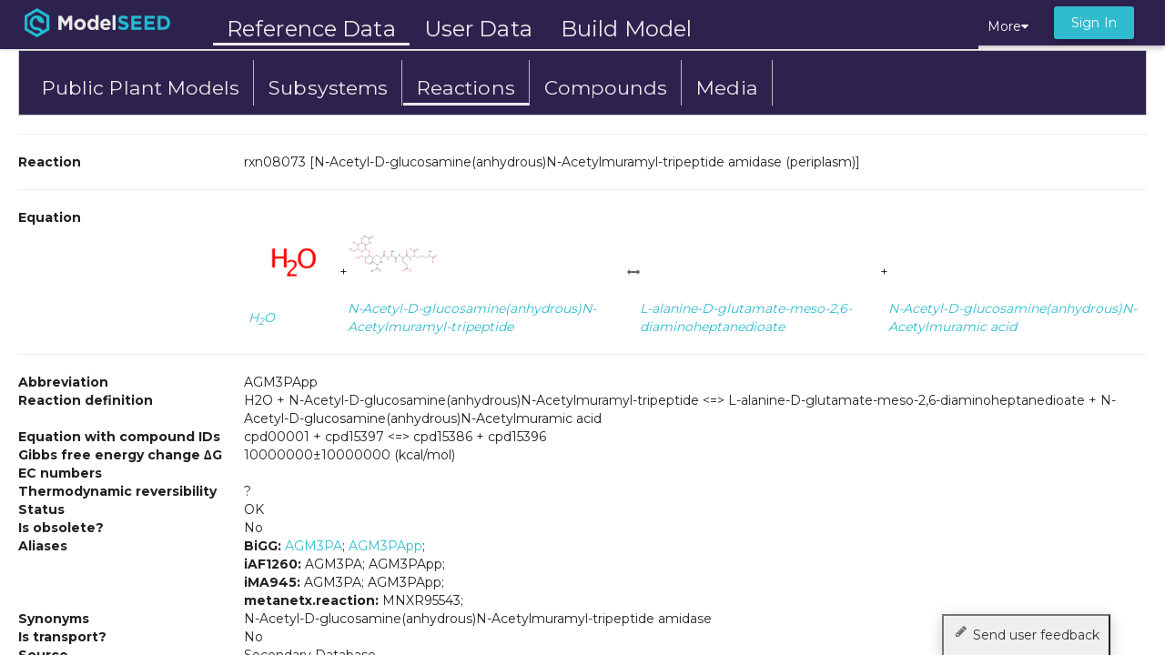

--- FILE ---
content_type: text/html
request_url: https://modelseed.org/app/views/biochem/reaction.html
body_size: 1482
content:
<div style="background:#2D224E;border:1px solid #cccccc;padding: 10px;">
    <ul class="md-toolbar-tools about-toolbar">
       <!--
        <li ng-class="{ active: $state.includes('app.RefModels') }" id="tour-1" style="border-right: 1px solid #bbb;">
            <a ui-sref="app.RefModels({ref: 'Microbes'})">
                <span hide-sm>Public Microbial Models</span>
            </a>
        </li>
        -->

        <li ng-class="{ active: $state.includes('app.RefModels', {ref: 'Plants'}) }"
            style="font-size: 16pt; border-right: 1px solid #bbb;">
            <a ui-sref="app.RefModels({ref: 'Plants'})" >
                <span hide-sm>Public Plant Models</span>
            </a>
        </li>
        <li ng-class="{ active: $state.includes('app.RefModels', {ref: 'Annotations'}) }"
            style="font-size: 16pt; border-right: 1px solid #bbb;">
            <a ui-sref="app.RefModels({ref: 'Annotations'})" >
                <span hide-sm>Subsystems</span>
            </a>
        </li>
        <!-- 
        <li ng-class="{ active: $state.includes('app.RefModels') }" id="tour-1" style="border-right: 1px solid #bbb;">
            <a ui-sref="app.RefModels" tabIndex='0'>
                <span hide-sm>FunctionalRoles</span>
            </a>
        </li>
         -->
        <li ng-class="{ active: $state.includes('app.biochem', {chem: 'reactions'}) ||
                                $state.includes('app.rxn')}"
            style="font-size: 16pt; border-right: 1px solid #bbb;">
            <a ui-sref="app.biochem({chem: 'reactions'})">
                <span hide-sm>Reactions</span>
            </a>
        </li>
        <li ng-class="{ active: $state.includes('app.biochem', {chem: 'compounds'}) ||
                                $state.includes('app.cpd')}"
            style="font-size: 16pt; border-right: 1px solid #bbb;">
            <a ui-sref="app.biochem({chem: 'compounds'})" tabIndex='1'>
                <span hide-sm>Compounds</span>
            </a>
        </li>

        <li ng-class="{ active: $state.includes('app.media') }"
            style="font-size: 16pt; border-right: 1px solid #bbb;">
            <a ui-sref="app.media">
                <span hide-sm>Media</span>
            </a>
        </li>
    </ul>
</div>

<md-progress-circular ng-if="loading" md-mode="indeterminate"></md-progress-circular>
<hr>
<div layout="row" ng-if="!loading">
    <div flex="20" layout="column"><strong>Reaction</strong></div>
    <div flex="80" layout="column">{{rxn.id}}&nbsp;[{{rxn.name}}]</div>
</div>
<hr>
<div layout="row" ng-if="!loading">
    <div flex="20" layout="column"><strong>Equation</strong></div>
    <div flex="80" layout="column">
        <span stoichiometry-to-imgs="{{rxn.stoichiometry}}" direction="{{rxn.reversibility}}"></span>
    </div>
</div>
<hr>
<div layout="row">
    <div flex="20" layout="column"><strong>Abbreviation</strong></div>
    <div flex="80" layout="column"> {{rxn.abbreviation}}</div>
</div>
<div layout="row">
    <div flex="20" layout="column"><strong>Reaction definition</strong></div>
    <div flex="80" layout="column"> {{rxn.definition_display}}</div>
</div>
<div layout="row">
    <div flex="20" layout="column"><strong>Equation with compound IDs</strong></div>
    <div flex="80" layout="column"> {{rxn.equation_display}}</div>
</div>
<div layout="row">
    <div flex="20" layout="column"><strong>Gibbs free energy change&nbsp;&#8710G</strong></div>
    <div flex="80" layout="column">
        <span>{{rxn.deltag}}&plusmn{{rxn.deltagerr}}&nbsp;(kcal/mol)</span>
    </div>
</div>
<div layout="row">
    <div flex="20" layout="column"><strong>EC numbers</strong></div>
    <div flex="80" layout="column">{{rxn.ec_numbers_display}}</div>
</div>
<div layout="row">
    <div flex="20" layout="column"><strong>Thermodynamic reversibility</strong></div>
    <div flex="80" layout="column">{{rxn.reversibility}}</div>
</div>
<div layout="row">
    <div flex="20" layout="column"><strong>Status</strong></div>
    <div flex="80" layout="column">{{rxn.status}}</div>
</div>
<div layout="row">
    <div flex="20" layout="column"><strong>Is obsolete?</strong></div>
    <div flex="80" layout="column">{{rxn.is_obsolete_display?'Yes':'No'}}</div>
</div>
<div layout="row" ng-if="rxn.is_obsolete_display">
    <div flex="20" layout="column"><strong>Linked reaction</strong></div>
    <div flex="80" layout="column">
        <span><a ui-sref="app.rxn({id: rxn.replace_rxn})">{{rxn.replace_rxn}}</a></span>
    </div>
</div>
<div layout="row" ng-if="rxn.aliases.length">
    <div flex="20" layout="column"><strong>Aliases</strong></div>
    <div flex="80" layout="column">
        <span ng-repeat="als in rxn.aliases">
            <span ng-if="als.indexOf('BiGG')!=-1"><b>{{als.split(':')[0]}}:</b>
                <span ng-repeat="al in als.split(':')[1].split(';')">
                    <a target="_blank" href="http://bigg.ucsd.edu/universal/reactions/{{al.trim()}}">{{al}}</a>;
                </span>
            </span>
            <span ng-if="als.indexOf('KEGG')!=-1"><b>{{als.split(':')[0]}}:</b>
                <span ng-repeat="al in als.split(':')[1].split(';')">
                    <a target="_blank" href="https://www.kegg.jp/entry/{{al.trim()}}">{{al}}</a>;
                </span>
            </span>
            <span ng-if="als.indexOf('MetaCyc')!=-1"><b>{{als.split(':')[0]}}</b>
                <span ng-repeat="al in als.split(':')[1].split(';')">
                    <a target="_blank" href="https://biocyc.org/META/NEW-IMAGE?type=REACTION&object={{al.trim()}}">{{al}}</a>;
                </span>
            </span>
            <span ng-if="als.indexOf('BiGG')==-1 && als.indexOf('KEGG')==-1 && als.indexOf('MetaCyc')==-1">
                <b>{{als.split(':')[0]}}:</b>{{als.split(':')[1]}};
            </span>
        </span>
    </div>
</div>
<div layout="row" ng-if="!loading">
    <div flex="20" layout="column"><strong>Synonyms</strong></div>
    <div flex="80" layout="column">{{rxn.synm}}</div>
</div>
<div layout="row">
    <div flex="20" layout="column"><strong>Is transport?</strong></div>
    <div flex="80" layout="column">{{rxn.is_transport?'Yes':'No'}}</div>
</div>
<div layout="row">
        <div flex="20" layout="column"><strong>Source</strong></div>
        <div flex="80" layout="column">{{rxn.source}}</div>
</div>
<div layout="row" ng-if="rxn.pathways.length">
    <div flex="20" layout="column"><strong>Pathways</strong></div>
    <div flex="80" layout="column">{{rxn.pathways_display}}</div>
</div>
<div layout="row" ng-if="rxn.ontology!='class:null|context:null|step:null'">
        <div flex="20" layout="column"><strong>Ontology</strong></div>
        <div flex="80" layout="column">{{rxn.ontology}}</div>
</div>

--- FILE ---
content_type: text/html
request_url: https://modelseed.org/app/views/toolbar.html
body_size: 1073
content:

<!--div class="md-toolbar-tools"-->
<div class="md-toolbar-tools" style="height: 58px; padding: 10px;">

	<div hide-sm style="margin: 0 40px 0 10px;" class="logo">
	    <a ui-sref="main.home">
	        <img src="img/ModelSEED-logo.png" width="174">
	    </a>
	</div>

    <ul class="md-toolbar-tools about-toolbar" style="font-size: 18pt;">
        <li ng-class="{ active: $state.includes('app.RefModels') ||
                                $state.includes('app.biochem') ||
                                $state.includes('app.biochem0') ||
                                $state.includes('app.rxn') ||
                                $state.includes('app.cpd') ||
                                $state.includes('app.media')}">
	        <a ui-sref="app.RefModels">
	            Reference Data
	        </a>
	    </li>
	       
        <li ng-class="{ active: $state.includes('app.myModels') ||
                                $state.includes('app.myMedia')}">
	        <a ui-sref="app.myModels">
	            User Data
	        </a>
	    </li>
	        
	    <li ng-class="{ active: $state.includes('app.plantPage') }">
	        <a ui-sref="app.plantPage">
	            Build Model
	        </a>
	    </li>
    </ul>
</div>
 
<div class="toolbar-right" layout="row">
    <div mega-dropdown id="more-dd" style="position: relative;">
        <a class="cursor" style="white-space: nowrap;">More<i class="fa fa-caret-down"></i></a>
        <mega-dropdown-content id="more-dd-content">
            <ul class="list-unstyled">
                <li>
                    <a ui-sref="app.myData({dir: '/'+$root.user})" class="main-opt">
                        <i class="icon-archive2"></i> All My Files
                    </a>
                </li>
                <!--
                <li>
                    <a ui-sref="projects" class="main-opt">
                        <img src="img/ModelSEED-favicon.png"></i>Projects
                    </a>
                </li>
                -->
                <hr class="no-margin">
                <li>
                    <a ui-sref="main.about">About</a>
                </li>
                <!--li>
                    <a ui-sref="main.about.faq">FAQ</a>
                </li-->
                <li>
                    <a ui-sref="main.about.version">Version</a>
                </li>
                <li>
                    <a ui-sref="main.events">Events</a>
                </li>                  
                <li>
                    <a ui-sref="main.projects">Related Projects</a>
                </li>            
                <!--<li>
                    <a ui-sref="app.api"><i class="fa fa-sign-out fa-fw"></i> API Documentation</a>
                </li>-->
            </ul>
        </mega-dropdown-content>
    </div>

    <div ng-if="$root.user" mega-dropdown id="login-dd" ng-controller="Login">
        <a class="cursor" style="white-space: nowrap;">
            {{$root.user.split('@')[0]}}
            @{{$root.user.split('@')[1] ? $root.user.split('@')[1] : ' RAST'}}
            <i class="fa fa-caret-down"></i>
        </a>

        <mega-dropdown-content>
            <ul class="list-unstyled">
                <li>
                    <a ng-click="logout()">
                        <i class="fa fa-sign-out fa-fw"></i> Logout
                    </a>
                </li>
            </ul>
        </mega-dropdown-content>
    </div>
    <div ng-if="!$root.user" ng-controller="RefModels">
        <md-button ng-click="signin()"
            style="margin-top: 7px;" class="md-raised md-primary pull-right">
                Sign In
        </md-button>
    </div>
</div>


--- FILE ---
content_type: text/css
request_url: https://modelseed.org/node_modules/angular-material/angular-material.css
body_size: 38412
content:
/*!
 * Angular Material Design
 * https://github.com/angular/material
 * @license MIT
 * v0.10.1
 */
/* mixin definition ; sets LTR and RTL within the same style call */
html, body {
  height: 100%;
  color: rgba(0, 0, 0, 0.87);
  background: white;
  position: relative; }

body {
  margin: 0;
  padding: 0; }

[tabindex='-1']:focus {
  outline: none; }

.inset {
  padding: 10px; }

button.md-no-style {
  font-weight: normal;
  background-color: inherit;
  text-align: left;
  border: none;
  padding: 0;
  margin: 0; }

select, button, textarea, input {
  vertical-align: baseline; }

input[type="reset"], input[type="submit"], html input[type="button"], button {
  cursor: pointer;
  -webkit-appearance: button; }
  input[type="reset"][disabled], input[type="submit"][disabled], html input[type="button"][disabled], button[disabled] {
    cursor: default; }

textarea {
  vertical-align: top;
  overflow: auto; }

input[type="search"] {
  -webkit-appearance: textfield;
  box-sizing: content-box;
  -webkit-box-sizing: content-box; }
  input[type="search"]::-webkit-search-decoration, input[type="search"]::-webkit-search-cancel-button {
    -webkit-appearance: none; }

.md-visually-hidden {
  border: 0;
  clip: rect(0 0 0 0);
  height: 1px;
  margin: -1px;
  overflow: hidden;
  padding: 0;
  position: absolute;
  text-transform: none;
  width: 1px; }

.md-shadow {
  position: absolute;
  top: 0;
  left: 0;
  bottom: 0;
  right: 0;
  border-radius: inherit;
  pointer-events: none; }

.md-shadow-bottom-z-1 {
  box-shadow: 0 2px 5px 0 rgba(0, 0, 0, 0.26); }

.md-shadow-bottom-z-2 {
  box-shadow: 0 4px 8px 0 rgba(0, 0, 0, 0.4); }

.md-shadow-animated.md-shadow {
  transition: box-shadow 0.28s cubic-bezier(0.4, 0, 0.2, 1); }

/*
 * A container inside of a rippling element (eg a button),
 * which contains all of the individual ripples
 */
.md-ripple-container {
  pointer-events: none;
  position: absolute;
  overflow: hidden;
  left: 0;
  top: 0;
  width: 100%;
  height: 100%;
  transition: all 0.55s cubic-bezier(0.25, 0.8, 0.25, 1); }

.md-ripple {
  position: absolute;
  -webkit-transform: scale(0);
          transform: scale(0);
  -webkit-transform-origin: 50% 50%;
          transform-origin: 50% 50%;
  opacity: 0;
  border-radius: 50%; }
  .md-ripple.md-ripple-placed {
    transition: left 1.8s cubic-bezier(0.25, 0.8, 0.25, 1), top 1.8s cubic-bezier(0.25, 0.8, 0.25, 1), margin 1.3s cubic-bezier(0.25, 0.8, 0.25, 1), border 1.3s cubic-bezier(0.25, 0.8, 0.25, 1), width 1.3s cubic-bezier(0.25, 0.8, 0.25, 1), height 1.3s cubic-bezier(0.25, 0.8, 0.25, 1), opacity 1.3s cubic-bezier(0.25, 0.8, 0.25, 1), -webkit-transform 1.3s cubic-bezier(0.25, 0.8, 0.25, 1);
    transition: left 1.8s cubic-bezier(0.25, 0.8, 0.25, 1), top 1.8s cubic-bezier(0.25, 0.8, 0.25, 1), margin 1.3s cubic-bezier(0.25, 0.8, 0.25, 1), border 1.3s cubic-bezier(0.25, 0.8, 0.25, 1), width 1.3s cubic-bezier(0.25, 0.8, 0.25, 1), height 1.3s cubic-bezier(0.25, 0.8, 0.25, 1), opacity 1.3s cubic-bezier(0.25, 0.8, 0.25, 1), transform 1.3s cubic-bezier(0.25, 0.8, 0.25, 1); }
  .md-ripple.md-ripple-scaled {
    -webkit-transform: scale(1);
            transform: scale(1); }
  .md-ripple.md-ripple-active, .md-ripple.md-ripple-full, .md-ripple.md-ripple-visible {
    opacity: 0.20; }

.md-padding {
  padding: 8px; }

.md-margin {
  margin: 8px; }

.md-scroll-mask {
  position: absolute;
  background-color: transparent;
  top: 0;
  right: 0;
  bottom: 0;
  left: 0; }
  .md-scroll-mask > .md-scroll-mask-bar {
    display: block;
    position: absolute;
    background-color: #fafafa;
    right: 0;
    top: 0;
    bottom: 0;
    z-index: 65;
    box-shadow: inset 0px 0px 1px rgba(0, 0, 0, 0.3); }

@media (min-width: 600px) {
  .md-padding {
    padding: 16px; } }

html, body {
  -webkit-tap-highlight-color: transparent;
  -webkit-touch-callout: none;
  min-height: 100%;
  -webkit-text-size-adjust: 100%;
  -ms-text-size-adjust: 100%;
  -webkit-font-smoothing: antialiased;
  -moz-osx-font-smoothing: grayscale; }

/************
 * Headings
 ************/
.md-display-4 {
  font-size: 112px;
  font-weight: 300;
  letter-spacing: -0.01em;
  line-height: 112px; }

.md-display-3 {
  font-size: 56px;
  font-weight: 400;
  letter-spacing: -0.005em;
  line-height: 56px; }

.md-display-2 {
  font-size: 45px;
  font-weight: 400;
  line-height: 64px; }

.md-display-1 {
  font-size: 34px;
  font-weight: 400;
  line-height: 40px; }

.md-headline {
  font-size: 24px;
  font-weight: 400;
  line-height: 32px; }

.md-title {
  font-size: 20px;
  font-weight: 500;
  letter-spacing: 0.005em; }

.md-subhead {
  font-size: 16px;
  font-weight: 400;
  letter-spacing: 0.01em;
  line-height: 24px; }

/************
 * Body Copy
 ************/
.md-body-1 {
  font-size: 14px;
  font-weight: 400;
  letter-spacing: 0.01em;
  line-height: 20px; }

.md-body-2 {
  font-size: 14px;
  font-weight: 500;
  letter-spacing: 0.01em;
  line-height: 24px; }

.md-caption {
  font-size: 12px;
  letter-spacing: 0.02em; }

.md-button {
  letter-spacing: 0.01em; }

/************
 * Defaults
 ************/
button, select, html, textarea, input {
  font-family: RobotoDraft, Roboto, 'Helvetica Neue', sans-serif; }

select, button, textarea, input {
  font-size: 100%; }

/* Sizes:
  0    <= size < 600  Phone
  600  <= size < 960  Tablet
  960  <= size < 1200 Tablet-Landscape
  1200 <= size         PC
*/
[layout] {
  box-sizing: border-box;
  display: -webkit-flex;
  display: -moz-flex;
  display: -ms-flexbox;
  display: flex; }

[layout=column] {
  -ms-flex-direction: column;
      flex-direction: column;
  -webkit-flex-direction: column; }

[layout=row] {
  -ms-flex-direction: row;
      flex-direction: row;
  -webkit-flex-direction: row; }

[layout-padding] > [flex-sm], [layout-padding] > [flex-lt-md] {
  padding: 4px; }

[layout-padding], [layout-padding] > [flex], [layout-padding] > [flex-gt-sm], [layout-padding] > [flex-md], [layout-padding] > [flex-lt-lg] {
  padding: 8px; }

[layout-padding] > [flex-gt-md], [layout-padding] > [flex-lg] {
  padding: 16px; }

[layout-margin] > [flex-sm], [layout-margin] > [flex-lt-md] {
  margin: 4px; }

[layout-margin], [layout-margin] > [flex], [layout-margin] > [flex-gt-sm], [layout-margin] > [flex-md], [layout-margin] > [flex-lt-lg] {
  margin: 8px; }

[layout-margin] > [flex-gt-md], [layout-margin] > [flex-lg] {
  margin: 16px; }

[layout-wrap] {
  -webkit-flex-wrap: wrap;
      -ms-flex-wrap: wrap;
          flex-wrap: wrap; }

[layout-fill] {
  margin: 0;
  min-height: 100%;
  width: 100%; }

@-moz-document url-prefix() {
  [layout-fill] {
    margin: 0;
    width: 100%;
    min-height: auto;
    height: inherit; } }

[flex] {
  box-sizing: border-box;
  -webkit-flex: 1;
      -ms-flex: 1;
          flex: 1; }

[flex="0"] {
  -webkit-flex: 0 0 0%;
      -ms-flex: 0 0 0%;
          flex: 0 0 0%; }

[layout="row"] > [flex="0"] {
  max-width: 0%; }

[layout="column"] > [flex="0"] {
  max-height: 0%; }

[flex="5"] {
  -webkit-flex: 0 0 5%;
      -ms-flex: 0 0 5%;
          flex: 0 0 5%; }

[layout="row"] > [flex="5"] {
  max-width: 5%; }

[layout="column"] > [flex="5"] {
  max-height: 5%; }

[flex="10"] {
  -webkit-flex: 0 0 10%;
      -ms-flex: 0 0 10%;
          flex: 0 0 10%; }

[layout="row"] > [flex="10"] {
  max-width: 10%; }

[layout="column"] > [flex="10"] {
  max-height: 10%; }

[flex="15"] {
  -webkit-flex: 0 0 15%;
      -ms-flex: 0 0 15%;
          flex: 0 0 15%; }

[layout="row"] > [flex="15"] {
  max-width: 15%; }

[layout="column"] > [flex="15"] {
  max-height: 15%; }

[flex="20"] {
  -webkit-flex: 0 0 20%;
      -ms-flex: 0 0 20%;
          flex: 0 0 20%; }

[layout="row"] > [flex="20"] {
  max-width: 20%; }

[layout="column"] > [flex="20"] {
  max-height: 20%; }

[flex="25"] {
  -webkit-flex: 0 0 25%;
      -ms-flex: 0 0 25%;
          flex: 0 0 25%; }

[layout="row"] > [flex="25"] {
  max-width: 25%; }

[layout="column"] > [flex="25"] {
  max-height: 25%; }

[flex="30"] {
  -webkit-flex: 0 0 30%;
      -ms-flex: 0 0 30%;
          flex: 0 0 30%; }

[layout="row"] > [flex="30"] {
  max-width: 30%; }

[layout="column"] > [flex="30"] {
  max-height: 30%; }

[flex="35"] {
  -webkit-flex: 0 0 35%;
      -ms-flex: 0 0 35%;
          flex: 0 0 35%; }

[layout="row"] > [flex="35"] {
  max-width: 35%; }

[layout="column"] > [flex="35"] {
  max-height: 35%; }

[flex="40"] {
  -webkit-flex: 0 0 40%;
      -ms-flex: 0 0 40%;
          flex: 0 0 40%; }

[layout="row"] > [flex="40"] {
  max-width: 40%; }

[layout="column"] > [flex="40"] {
  max-height: 40%; }

[flex="45"] {
  -webkit-flex: 0 0 45%;
      -ms-flex: 0 0 45%;
          flex: 0 0 45%; }

[layout="row"] > [flex="45"] {
  max-width: 45%; }

[layout="column"] > [flex="45"] {
  max-height: 45%; }

[flex="50"] {
  -webkit-flex: 0 0 50%;
      -ms-flex: 0 0 50%;
          flex: 0 0 50%; }

[layout="row"] > [flex="50"] {
  max-width: 50%; }

[layout="column"] > [flex="50"] {
  max-height: 50%; }

[flex="55"] {
  -webkit-flex: 0 0 55%;
      -ms-flex: 0 0 55%;
          flex: 0 0 55%; }

[layout="row"] > [flex="55"] {
  max-width: 55%; }

[layout="column"] > [flex="55"] {
  max-height: 55%; }

[flex="60"] {
  -webkit-flex: 0 0 60%;
      -ms-flex: 0 0 60%;
          flex: 0 0 60%; }

[layout="row"] > [flex="60"] {
  max-width: 60%; }

[layout="column"] > [flex="60"] {
  max-height: 60%; }

[flex="65"] {
  -webkit-flex: 0 0 65%;
      -ms-flex: 0 0 65%;
          flex: 0 0 65%; }

[layout="row"] > [flex="65"] {
  max-width: 65%; }

[layout="column"] > [flex="65"] {
  max-height: 65%; }

[flex="70"] {
  -webkit-flex: 0 0 70%;
      -ms-flex: 0 0 70%;
          flex: 0 0 70%; }

[layout="row"] > [flex="70"] {
  max-width: 70%; }

[layout="column"] > [flex="70"] {
  max-height: 70%; }

[flex="75"] {
  -webkit-flex: 0 0 75%;
      -ms-flex: 0 0 75%;
          flex: 0 0 75%; }

[layout="row"] > [flex="75"] {
  max-width: 75%; }

[layout="column"] > [flex="75"] {
  max-height: 75%; }

[flex="80"] {
  -webkit-flex: 0 0 80%;
      -ms-flex: 0 0 80%;
          flex: 0 0 80%; }

[layout="row"] > [flex="80"] {
  max-width: 80%; }

[layout="column"] > [flex="80"] {
  max-height: 80%; }

[flex="85"] {
  -webkit-flex: 0 0 85%;
      -ms-flex: 0 0 85%;
          flex: 0 0 85%; }

[layout="row"] > [flex="85"] {
  max-width: 85%; }

[layout="column"] > [flex="85"] {
  max-height: 85%; }

[flex="90"] {
  -webkit-flex: 0 0 90%;
      -ms-flex: 0 0 90%;
          flex: 0 0 90%; }

[layout="row"] > [flex="90"] {
  max-width: 90%; }

[layout="column"] > [flex="90"] {
  max-height: 90%; }

[flex="95"] {
  -webkit-flex: 0 0 95%;
      -ms-flex: 0 0 95%;
          flex: 0 0 95%; }

[layout="row"] > [flex="95"] {
  max-width: 95%; }

[layout="column"] > [flex="95"] {
  max-height: 95%; }

[flex="100"] {
  -webkit-flex: 0 0 100%;
      -ms-flex: 0 0 100%;
          flex: 0 0 100%; }

[layout="row"] > [flex="100"] {
  max-width: 100%; }

[layout="column"] > [flex="100"] {
  max-height: 100%; }

[flex="33"], [flex="34"] {
  -webkit-flex: 0 0 33.33%;
      -ms-flex: 0 0 33.33%;
          flex: 0 0 33.33%; }

[flex="66"], [flex="67"] {
  -webkit-flex: 0 0 66.66%;
      -ms-flex: 0 0 66.66%;
          flex: 0 0 66.66%; }

[layout="row"] > [flex="33"], [layout="row"] > [flex="34"] {
  max-width: 33.33%; }
[layout="row"] > [flex="66"], [layout="row"] > [flex="67"] {
  max-width: 66.66%; }

[layout="column"] > [flex="33"], [layout="column"] > [flex="34"] {
  max-height: 33.33%; }
[layout="column"] > [flex="66"], [layout="column"] > [flex="67"] {
  max-height: 66.66%; }

[layout-align="center"], [layout-align="center center"], [layout-align="center start"], [layout-align="center end"] {
  -webkit-justify-content: center;
      -ms-flex-pack: center;
          justify-content: center; }

[layout-align="end"], [layout-align="end center"], [layout-align="end start"], [layout-align="end end"] {
  -webkit-justify-content: flex-end;
      -ms-flex-pack: end;
          justify-content: flex-end; }

[layout-align="space-around"], [layout-align="space-around center"], [layout-align="space-around start"], [layout-align="space-around end"] {
  -webkit-justify-content: space-around;
      -ms-flex-pack: distribute;
          justify-content: space-around; }

[layout-align="space-between"], [layout-align="space-between center"], [layout-align="space-between start"], [layout-align="space-between end"] {
  -webkit-justify-content: space-between;
      -ms-flex-pack: justify;
          justify-content: space-between; }

[layout-align="center center"], [layout-align="start center"], [layout-align="end center"], [layout-align="space-between center"], [layout-align="space-around center"] {
  -webkit-align-items: center;
      -ms-flex-align: center;
          align-items: center; }

[layout-align="center start"], [layout-align="start start"], [layout-align="end start"], [layout-align="space-between start"], [layout-align="space-around start"] {
  -webkit-align-items: flex-start;
      -ms-flex-align: start;
          align-items: flex-start; }

[layout-align="center end"], [layout-align="start end"], [layout-align="end end"], [layout-align="space-between end"], [layout-align="space-around end"] {
  -webkit-align-items: flex-end;
      -ms-flex-align: end;
          align-items: flex-end; }

[flex-order="0"] {
  -webkit-order: 0;
      -ms-flex-order: 0;
          order: 0; }

[flex-order="1"] {
  -webkit-order: 1;
      -ms-flex-order: 1;
          order: 1; }

[flex-order="2"] {
  -webkit-order: 2;
      -ms-flex-order: 2;
          order: 2; }

[flex-order="3"] {
  -webkit-order: 3;
      -ms-flex-order: 3;
          order: 3; }

[flex-order="4"] {
  -webkit-order: 4;
      -ms-flex-order: 4;
          order: 4; }

[flex-order="5"] {
  -webkit-order: 5;
      -ms-flex-order: 5;
          order: 5; }

[flex-order="6"] {
  -webkit-order: 6;
      -ms-flex-order: 6;
          order: 6; }

[flex-order="7"] {
  -webkit-order: 7;
      -ms-flex-order: 7;
          order: 7; }

[flex-order="8"] {
  -webkit-order: 8;
      -ms-flex-order: 8;
          order: 8; }

[flex-order="9"] {
  -webkit-order: 9;
      -ms-flex-order: 9;
          order: 9; }

[offset="5"] {
  margin-left: 5%; }

[offset="10"] {
  margin-left: 10%; }

[offset="15"] {
  margin-left: 15%; }

[offset="20"] {
  margin-left: 20%; }

[offset="25"] {
  margin-left: 25%; }

[offset="30"] {
  margin-left: 30%; }

[offset="35"] {
  margin-left: 35%; }

[offset="40"] {
  margin-left: 40%; }

[offset="45"] {
  margin-left: 45%; }

[offset="50"] {
  margin-left: 50%; }

[offset="55"] {
  margin-left: 55%; }

[offset="60"] {
  margin-left: 60%; }

[offset="65"] {
  margin-left: 65%; }

[offset="70"] {
  margin-left: 70%; }

[offset="75"] {
  margin-left: 75%; }

[offset="80"] {
  margin-left: 80%; }

[offset="85"] {
  margin-left: 85%; }

[offset="90"] {
  margin-left: 90%; }

[offset="95"] {
  margin-left: 95%; }

[offset="33"], [offset="34"] {
  margin-left: 33.33%; }

[offset="66"], [offset="67"] {
  margin-left: 66.66%; }

/**
 * `hide-gt-sm show-gt-lg` should hide from 600px to 1200px
 * `show-md hide-gt-sm` should show from 0px to 960px and hide at >960px
 * `hide-gt-md show-gt-sm` should show everywhere (show overrides hide)`
 */
@media (max-width: 599px) {
  [hide-sm]:not([show-sm]):not([show]), [hide]:not([show-sm]):not([show]) {
    display: none; }
  [flex-order-sm="0"] {
    -webkit-order: 0;
        -ms-flex-order: 0;
            order: 0; }
  [flex-order-sm="1"] {
    -webkit-order: 1;
        -ms-flex-order: 1;
            order: 1; }
  [flex-order-sm="2"] {
    -webkit-order: 2;
        -ms-flex-order: 2;
            order: 2; }
  [flex-order-sm="3"] {
    -webkit-order: 3;
        -ms-flex-order: 3;
            order: 3; }
  [flex-order-sm="4"] {
    -webkit-order: 4;
        -ms-flex-order: 4;
            order: 4; }
  [flex-order-sm="5"] {
    -webkit-order: 5;
        -ms-flex-order: 5;
            order: 5; }
  [flex-order-sm="6"] {
    -webkit-order: 6;
        -ms-flex-order: 6;
            order: 6; }
  [flex-order-sm="7"] {
    -webkit-order: 7;
        -ms-flex-order: 7;
            order: 7; }
  [flex-order-sm="8"] {
    -webkit-order: 8;
        -ms-flex-order: 8;
            order: 8; }
  [flex-order-sm="9"] {
    -webkit-order: 9;
        -ms-flex-order: 9;
            order: 9; }
  [layout-align-sm="center"], [layout-align-sm="center center"], [layout-align-sm="center start"], [layout-align-sm="center end"] {
    -webkit-justify-content: center;
        -ms-flex-pack: center;
            justify-content: center; }
  [layout-align-sm="end"], [layout-align-sm="end center"], [layout-align-sm="end start"], [layout-align-sm="end end"] {
    -webkit-justify-content: flex-end;
        -ms-flex-pack: end;
            justify-content: flex-end; }
  [layout-align-sm="space-around"], [layout-align-sm="space-around center"], [layout-align-sm="space-around start"], [layout-align-sm="space-around end"] {
    -webkit-justify-content: space-around;
        -ms-flex-pack: distribute;
            justify-content: space-around; }
  [layout-align-sm="space-between"], [layout-align-sm="space-between center"], [layout-align-sm="space-between start"], [layout-align-sm="space-between end"] {
    -webkit-justify-content: space-between;
        -ms-flex-pack: justify;
            justify-content: space-between; }
  [layout-align-sm="center center"], [layout-align-sm="start center"], [layout-align-sm="end center"], [layout-align-sm="space-between center"], [layout-align-sm="space-around center"] {
    -webkit-align-items: center;
        -ms-flex-align: center;
            align-items: center; }
  [layout-align-sm="center start"], [layout-align-sm="start start"], [layout-align-sm="end start"], [layout-align-sm="space-between start"], [layout-align-sm="space-around start"] {
    -webkit-align-items: flex-start;
        -ms-flex-align: start;
            align-items: flex-start; }
  [layout-align-sm="center end"], [layout-align-sm="start end"], [layout-align-sm="end end"], [layout-align-sm="space-between end"], [layout-align-sm="space-around end"] {
    -webkit-align-items: flex-end;
        -ms-flex-align: end;
            align-items: flex-end; }
  [layout-sm] {
    box-sizing: border-box;
    display: -webkit-flex;
    display: -moz-flex;
    display: -ms-flexbox;
    display: flex; }
  [layout-sm=column] {
    -webkit-flex-direction: column;
        -ms-flex-direction: column;
            flex-direction: column; }
  [layout-sm=row] {
    -webkit-flex-direction: row;
        -ms-flex-direction: row;
            flex-direction: row; }
  [offset-sm="5"] {
    margin-left: 5%; }
  [offset-sm="10"] {
    margin-left: 10%; }
  [offset-sm="15"] {
    margin-left: 15%; }
  [offset-sm="20"] {
    margin-left: 20%; }
  [offset-sm="25"] {
    margin-left: 25%; }
  [offset-sm="30"] {
    margin-left: 30%; }
  [offset-sm="35"] {
    margin-left: 35%; }
  [offset-sm="40"] {
    margin-left: 40%; }
  [offset-sm="45"] {
    margin-left: 45%; }
  [offset-sm="50"] {
    margin-left: 50%; }
  [offset-sm="55"] {
    margin-left: 55%; }
  [offset-sm="60"] {
    margin-left: 60%; }
  [offset-sm="65"] {
    margin-left: 65%; }
  [offset-sm="70"] {
    margin-left: 70%; }
  [offset-sm="75"] {
    margin-left: 75%; }
  [offset-sm="80"] {
    margin-left: 80%; }
  [offset-sm="85"] {
    margin-left: 85%; }
  [offset-sm="90"] {
    margin-left: 90%; }
  [offset-sm="95"] {
    margin-left: 95%; }
  [offset-sm="33"], [offset-sm="34"] {
    margin-left: 33.33%; }
  [offset-sm="66"], [offset-sm="67"] {
    margin-left: 66.66%; }
  [flex-sm] {
    box-sizing: border-box;
    -webkit-flex: 1;
        -ms-flex: 1;
            flex: 1; }
  [flex-sm="0"] {
    -webkit-flex: 0 0 0%;
        -ms-flex: 0 0 0%;
            flex: 0 0 0%; }
  [layout="row"] > [flex-sm="0"] {
    max-width: 0%; }
  [layout="column"] > [flex-sm="0"] {
    max-height: 0%; }
  [flex-sm="5"] {
    -webkit-flex: 0 0 5%;
        -ms-flex: 0 0 5%;
            flex: 0 0 5%; }
  [layout="row"] > [flex-sm="5"] {
    max-width: 5%; }
  [layout="column"] > [flex-sm="5"] {
    max-height: 5%; }
  [flex-sm="10"] {
    -webkit-flex: 0 0 10%;
        -ms-flex: 0 0 10%;
            flex: 0 0 10%; }
  [layout="row"] > [flex-sm="10"] {
    max-width: 10%; }
  [layout="column"] > [flex-sm="10"] {
    max-height: 10%; }
  [flex-sm="15"] {
    -webkit-flex: 0 0 15%;
        -ms-flex: 0 0 15%;
            flex: 0 0 15%; }
  [layout="row"] > [flex-sm="15"] {
    max-width: 15%; }
  [layout="column"] > [flex-sm="15"] {
    max-height: 15%; }
  [flex-sm="20"] {
    -webkit-flex: 0 0 20%;
        -ms-flex: 0 0 20%;
            flex: 0 0 20%; }
  [layout="row"] > [flex-sm="20"] {
    max-width: 20%; }
  [layout="column"] > [flex-sm="20"] {
    max-height: 20%; }
  [flex-sm="25"] {
    -webkit-flex: 0 0 25%;
        -ms-flex: 0 0 25%;
            flex: 0 0 25%; }
  [layout="row"] > [flex-sm="25"] {
    max-width: 25%; }
  [layout="column"] > [flex-sm="25"] {
    max-height: 25%; }
  [flex-sm="30"] {
    -webkit-flex: 0 0 30%;
        -ms-flex: 0 0 30%;
            flex: 0 0 30%; }
  [layout="row"] > [flex-sm="30"] {
    max-width: 30%; }
  [layout="column"] > [flex-sm="30"] {
    max-height: 30%; }
  [flex-sm="35"] {
    -webkit-flex: 0 0 35%;
        -ms-flex: 0 0 35%;
            flex: 0 0 35%; }
  [layout="row"] > [flex-sm="35"] {
    max-width: 35%; }
  [layout="column"] > [flex-sm="35"] {
    max-height: 35%; }
  [flex-sm="40"] {
    -webkit-flex: 0 0 40%;
        -ms-flex: 0 0 40%;
            flex: 0 0 40%; }
  [layout="row"] > [flex-sm="40"] {
    max-width: 40%; }
  [layout="column"] > [flex-sm="40"] {
    max-height: 40%; }
  [flex-sm="45"] {
    -webkit-flex: 0 0 45%;
        -ms-flex: 0 0 45%;
            flex: 0 0 45%; }
  [layout="row"] > [flex-sm="45"] {
    max-width: 45%; }
  [layout="column"] > [flex-sm="45"] {
    max-height: 45%; }
  [flex-sm="50"] {
    -webkit-flex: 0 0 50%;
        -ms-flex: 0 0 50%;
            flex: 0 0 50%; }
  [layout="row"] > [flex-sm="50"] {
    max-width: 50%; }
  [layout="column"] > [flex-sm="50"] {
    max-height: 50%; }
  [flex-sm="55"] {
    -webkit-flex: 0 0 55%;
        -ms-flex: 0 0 55%;
            flex: 0 0 55%; }
  [layout="row"] > [flex-sm="55"] {
    max-width: 55%; }
  [layout="column"] > [flex-sm="55"] {
    max-height: 55%; }
  [flex-sm="60"] {
    -webkit-flex: 0 0 60%;
        -ms-flex: 0 0 60%;
            flex: 0 0 60%; }
  [layout="row"] > [flex-sm="60"] {
    max-width: 60%; }
  [layout="column"] > [flex-sm="60"] {
    max-height: 60%; }
  [flex-sm="65"] {
    -webkit-flex: 0 0 65%;
        -ms-flex: 0 0 65%;
            flex: 0 0 65%; }
  [layout="row"] > [flex-sm="65"] {
    max-width: 65%; }
  [layout="column"] > [flex-sm="65"] {
    max-height: 65%; }
  [flex-sm="70"] {
    -webkit-flex: 0 0 70%;
        -ms-flex: 0 0 70%;
            flex: 0 0 70%; }
  [layout="row"] > [flex-sm="70"] {
    max-width: 70%; }
  [layout="column"] > [flex-sm="70"] {
    max-height: 70%; }
  [flex-sm="75"] {
    -webkit-flex: 0 0 75%;
        -ms-flex: 0 0 75%;
            flex: 0 0 75%; }
  [layout="row"] > [flex-sm="75"] {
    max-width: 75%; }
  [layout="column"] > [flex-sm="75"] {
    max-height: 75%; }
  [flex-sm="80"] {
    -webkit-flex: 0 0 80%;
        -ms-flex: 0 0 80%;
            flex: 0 0 80%; }
  [layout="row"] > [flex-sm="80"] {
    max-width: 80%; }
  [layout="column"] > [flex-sm="80"] {
    max-height: 80%; }
  [flex-sm="85"] {
    -webkit-flex: 0 0 85%;
        -ms-flex: 0 0 85%;
            flex: 0 0 85%; }
  [layout="row"] > [flex-sm="85"] {
    max-width: 85%; }
  [layout="column"] > [flex-sm="85"] {
    max-height: 85%; }
  [flex-sm="90"] {
    -webkit-flex: 0 0 90%;
        -ms-flex: 0 0 90%;
            flex: 0 0 90%; }
  [layout="row"] > [flex-sm="90"] {
    max-width: 90%; }
  [layout="column"] > [flex-sm="90"] {
    max-height: 90%; }
  [flex-sm="95"] {
    -webkit-flex: 0 0 95%;
        -ms-flex: 0 0 95%;
            flex: 0 0 95%; }
  [layout="row"] > [flex-sm="95"] {
    max-width: 95%; }
  [layout="column"] > [flex-sm="95"] {
    max-height: 95%; }
  [flex-sm="100"] {
    -webkit-flex: 0 0 100%;
        -ms-flex: 0 0 100%;
            flex: 0 0 100%; }
  [layout="row"] > [flex-sm="100"] {
    max-width: 100%; }
  [layout="column"] > [flex-sm="100"] {
    max-height: 100%; }
  [flex-sm="33"], [flex-sm="34"] {
    -webkit-flex: 0 0 33.33%;
        -ms-flex: 0 0 33.33%;
            flex: 0 0 33.33%; }
  [flex-sm="66"], [flex-sm="67"] {
    -webkit-flex: 0 0 66.66%;
        -ms-flex: 0 0 66.66%;
            flex: 0 0 66.66%; }
  [layout="row"] > [flex-sm="33"], [layout="row"] > [flex-sm="34"] {
    max-width: 33.33%; }
  [layout="row"] > [flex-sm="66"], [layout="row"] > [flex-sm="67"] {
    max-width: 66.66%; }
  [layout="column"] > [flex-sm="33"], [layout="column"] > [flex-sm="34"] {
    max-height: 33.33%; }
  [layout="column"] > [flex-sm="66"], [layout="column"] > [flex-sm="67"] {
    max-height: 66.66%; } }

@media (min-width: 600px) {
  [flex-order-gt-sm="0"] {
    -webkit-order: 0;
        -ms-flex-order: 0;
            order: 0; }
  [flex-order-gt-sm="1"] {
    -webkit-order: 1;
        -ms-flex-order: 1;
            order: 1; }
  [flex-order-gt-sm="2"] {
    -webkit-order: 2;
        -ms-flex-order: 2;
            order: 2; }
  [flex-order-gt-sm="3"] {
    -webkit-order: 3;
        -ms-flex-order: 3;
            order: 3; }
  [flex-order-gt-sm="4"] {
    -webkit-order: 4;
        -ms-flex-order: 4;
            order: 4; }
  [flex-order-gt-sm="5"] {
    -webkit-order: 5;
        -ms-flex-order: 5;
            order: 5; }
  [flex-order-gt-sm="6"] {
    -webkit-order: 6;
        -ms-flex-order: 6;
            order: 6; }
  [flex-order-gt-sm="7"] {
    -webkit-order: 7;
        -ms-flex-order: 7;
            order: 7; }
  [flex-order-gt-sm="8"] {
    -webkit-order: 8;
        -ms-flex-order: 8;
            order: 8; }
  [flex-order-gt-sm="9"] {
    -webkit-order: 9;
        -ms-flex-order: 9;
            order: 9; }
  [layout-align-gt-sm="center"], [layout-align-gt-sm="center center"], [layout-align-gt-sm="center start"], [layout-align-gt-sm="center end"] {
    -webkit-justify-content: center;
        -ms-flex-pack: center;
            justify-content: center; }
  [layout-align-gt-sm="end"], [layout-align-gt-sm="end center"], [layout-align-gt-sm="end start"], [layout-align-gt-sm="end end"] {
    -webkit-justify-content: flex-end;
        -ms-flex-pack: end;
            justify-content: flex-end; }
  [layout-align-gt-sm="space-around"], [layout-align-gt-sm="space-around center"], [layout-align-gt-sm="space-around start"], [layout-align-gt-sm="space-around end"] {
    -webkit-justify-content: space-around;
        -ms-flex-pack: distribute;
            justify-content: space-around; }
  [layout-align-gt-sm="space-between"], [layout-align-gt-sm="space-between center"], [layout-align-gt-sm="space-between start"], [layout-align-gt-sm="space-between end"] {
    -webkit-justify-content: space-between;
        -ms-flex-pack: justify;
            justify-content: space-between; }
  [layout-align-gt-sm="center center"], [layout-align-gt-sm="start center"], [layout-align-gt-sm="end center"], [layout-align-gt-sm="space-between center"], [layout-align-gt-sm="space-around center"] {
    -webkit-align-items: center;
        -ms-flex-align: center;
            align-items: center; }
  [layout-align-gt-sm="center start"], [layout-align-gt-sm="start start"], [layout-align-gt-sm="end start"], [layout-align-gt-sm="space-between start"], [layout-align-gt-sm="space-around start"] {
    -webkit-align-items: flex-start;
        -ms-flex-align: start;
            align-items: flex-start; }
  [layout-align-gt-sm="center end"], [layout-align-gt-sm="start end"], [layout-align-gt-sm="end end"], [layout-align-gt-sm="space-between end"], [layout-align-gt-sm="space-around end"] {
    -webkit-align-items: flex-end;
        -ms-flex-align: end;
            align-items: flex-end; }
  [layout-gt-sm] {
    box-sizing: border-box;
    display: -webkit-flex;
    display: -moz-flex;
    display: -ms-flexbox;
    display: flex; }
  [layout-gt-sm=column] {
    -webkit-flex-direction: column;
        -ms-flex-direction: column;
            flex-direction: column; }
  [layout-gt-sm=row] {
    -webkit-flex-direction: row;
        -ms-flex-direction: row;
            flex-direction: row; }
  [offset-gt-sm="5"] {
    margin-left: 5%; }
  [offset-gt-sm="10"] {
    margin-left: 10%; }
  [offset-gt-sm="15"] {
    margin-left: 15%; }
  [offset-gt-sm="20"] {
    margin-left: 20%; }
  [offset-gt-sm="25"] {
    margin-left: 25%; }
  [offset-gt-sm="30"] {
    margin-left: 30%; }
  [offset-gt-sm="35"] {
    margin-left: 35%; }
  [offset-gt-sm="40"] {
    margin-left: 40%; }
  [offset-gt-sm="45"] {
    margin-left: 45%; }
  [offset-gt-sm="50"] {
    margin-left: 50%; }
  [offset-gt-sm="55"] {
    margin-left: 55%; }
  [offset-gt-sm="60"] {
    margin-left: 60%; }
  [offset-gt-sm="65"] {
    margin-left: 65%; }
  [offset-gt-sm="70"] {
    margin-left: 70%; }
  [offset-gt-sm="75"] {
    margin-left: 75%; }
  [offset-gt-sm="80"] {
    margin-left: 80%; }
  [offset-gt-sm="85"] {
    margin-left: 85%; }
  [offset-gt-sm="90"] {
    margin-left: 90%; }
  [offset-gt-sm="95"] {
    margin-left: 95%; }
  [offset-gt-sm="33"], [offset-gt-sm="34"] {
    margin-left: 33.33%; }
  [offset-gt-sm="66"], [offset-gt-sm="67"] {
    margin-left: 66.66%; }
  [flex-gt-sm] {
    box-sizing: border-box;
    -webkit-flex: 1;
        -ms-flex: 1;
            flex: 1; }
  [flex-gt-sm="0"] {
    -webkit-flex: 0 0 0%;
        -ms-flex: 0 0 0%;
            flex: 0 0 0%; }
  [layout="row"] > [flex-gt-sm="0"] {
    max-width: 0%; }
  [layout="column"] > [flex-gt-sm="0"] {
    max-height: 0%; }
  [flex-gt-sm="5"] {
    -webkit-flex: 0 0 5%;
        -ms-flex: 0 0 5%;
            flex: 0 0 5%; }
  [layout="row"] > [flex-gt-sm="5"] {
    max-width: 5%; }
  [layout="column"] > [flex-gt-sm="5"] {
    max-height: 5%; }
  [flex-gt-sm="10"] {
    -webkit-flex: 0 0 10%;
        -ms-flex: 0 0 10%;
            flex: 0 0 10%; }
  [layout="row"] > [flex-gt-sm="10"] {
    max-width: 10%; }
  [layout="column"] > [flex-gt-sm="10"] {
    max-height: 10%; }
  [flex-gt-sm="15"] {
    -webkit-flex: 0 0 15%;
        -ms-flex: 0 0 15%;
            flex: 0 0 15%; }
  [layout="row"] > [flex-gt-sm="15"] {
    max-width: 15%; }
  [layout="column"] > [flex-gt-sm="15"] {
    max-height: 15%; }
  [flex-gt-sm="20"] {
    -webkit-flex: 0 0 20%;
        -ms-flex: 0 0 20%;
            flex: 0 0 20%; }
  [layout="row"] > [flex-gt-sm="20"] {
    max-width: 20%; }
  [layout="column"] > [flex-gt-sm="20"] {
    max-height: 20%; }
  [flex-gt-sm="25"] {
    -webkit-flex: 0 0 25%;
        -ms-flex: 0 0 25%;
            flex: 0 0 25%; }
  [layout="row"] > [flex-gt-sm="25"] {
    max-width: 25%; }
  [layout="column"] > [flex-gt-sm="25"] {
    max-height: 25%; }
  [flex-gt-sm="30"] {
    -webkit-flex: 0 0 30%;
        -ms-flex: 0 0 30%;
            flex: 0 0 30%; }
  [layout="row"] > [flex-gt-sm="30"] {
    max-width: 30%; }
  [layout="column"] > [flex-gt-sm="30"] {
    max-height: 30%; }
  [flex-gt-sm="35"] {
    -webkit-flex: 0 0 35%;
        -ms-flex: 0 0 35%;
            flex: 0 0 35%; }
  [layout="row"] > [flex-gt-sm="35"] {
    max-width: 35%; }
  [layout="column"] > [flex-gt-sm="35"] {
    max-height: 35%; }
  [flex-gt-sm="40"] {
    -webkit-flex: 0 0 40%;
        -ms-flex: 0 0 40%;
            flex: 0 0 40%; }
  [layout="row"] > [flex-gt-sm="40"] {
    max-width: 40%; }
  [layout="column"] > [flex-gt-sm="40"] {
    max-height: 40%; }
  [flex-gt-sm="45"] {
    -webkit-flex: 0 0 45%;
        -ms-flex: 0 0 45%;
            flex: 0 0 45%; }
  [layout="row"] > [flex-gt-sm="45"] {
    max-width: 45%; }
  [layout="column"] > [flex-gt-sm="45"] {
    max-height: 45%; }
  [flex-gt-sm="50"] {
    -webkit-flex: 0 0 50%;
        -ms-flex: 0 0 50%;
            flex: 0 0 50%; }
  [layout="row"] > [flex-gt-sm="50"] {
    max-width: 50%; }
  [layout="column"] > [flex-gt-sm="50"] {
    max-height: 50%; }
  [flex-gt-sm="55"] {
    -webkit-flex: 0 0 55%;
        -ms-flex: 0 0 55%;
            flex: 0 0 55%; }
  [layout="row"] > [flex-gt-sm="55"] {
    max-width: 55%; }
  [layout="column"] > [flex-gt-sm="55"] {
    max-height: 55%; }
  [flex-gt-sm="60"] {
    -webkit-flex: 0 0 60%;
        -ms-flex: 0 0 60%;
            flex: 0 0 60%; }
  [layout="row"] > [flex-gt-sm="60"] {
    max-width: 60%; }
  [layout="column"] > [flex-gt-sm="60"] {
    max-height: 60%; }
  [flex-gt-sm="65"] {
    -webkit-flex: 0 0 65%;
        -ms-flex: 0 0 65%;
            flex: 0 0 65%; }
  [layout="row"] > [flex-gt-sm="65"] {
    max-width: 65%; }
  [layout="column"] > [flex-gt-sm="65"] {
    max-height: 65%; }
  [flex-gt-sm="70"] {
    -webkit-flex: 0 0 70%;
        -ms-flex: 0 0 70%;
            flex: 0 0 70%; }
  [layout="row"] > [flex-gt-sm="70"] {
    max-width: 70%; }
  [layout="column"] > [flex-gt-sm="70"] {
    max-height: 70%; }
  [flex-gt-sm="75"] {
    -webkit-flex: 0 0 75%;
        -ms-flex: 0 0 75%;
            flex: 0 0 75%; }
  [layout="row"] > [flex-gt-sm="75"] {
    max-width: 75%; }
  [layout="column"] > [flex-gt-sm="75"] {
    max-height: 75%; }
  [flex-gt-sm="80"] {
    -webkit-flex: 0 0 80%;
        -ms-flex: 0 0 80%;
            flex: 0 0 80%; }
  [layout="row"] > [flex-gt-sm="80"] {
    max-width: 80%; }
  [layout="column"] > [flex-gt-sm="80"] {
    max-height: 80%; }
  [flex-gt-sm="85"] {
    -webkit-flex: 0 0 85%;
        -ms-flex: 0 0 85%;
            flex: 0 0 85%; }
  [layout="row"] > [flex-gt-sm="85"] {
    max-width: 85%; }
  [layout="column"] > [flex-gt-sm="85"] {
    max-height: 85%; }
  [flex-gt-sm="90"] {
    -webkit-flex: 0 0 90%;
        -ms-flex: 0 0 90%;
            flex: 0 0 90%; }
  [layout="row"] > [flex-gt-sm="90"] {
    max-width: 90%; }
  [layout="column"] > [flex-gt-sm="90"] {
    max-height: 90%; }
  [flex-gt-sm="95"] {
    -webkit-flex: 0 0 95%;
        -ms-flex: 0 0 95%;
            flex: 0 0 95%; }
  [layout="row"] > [flex-gt-sm="95"] {
    max-width: 95%; }
  [layout="column"] > [flex-gt-sm="95"] {
    max-height: 95%; }
  [flex-gt-sm="100"] {
    -webkit-flex: 0 0 100%;
        -ms-flex: 0 0 100%;
            flex: 0 0 100%; }
  [layout="row"] > [flex-gt-sm="100"] {
    max-width: 100%; }
  [layout="column"] > [flex-gt-sm="100"] {
    max-height: 100%; }
  [flex-gt-sm="33"], [flex-gt-sm="34"] {
    -webkit-flex: 0 0 33.33%;
        -ms-flex: 0 0 33.33%;
            flex: 0 0 33.33%; }
  [flex-gt-sm="66"], [flex-gt-sm="67"] {
    -webkit-flex: 0 0 66.66%;
        -ms-flex: 0 0 66.66%;
            flex: 0 0 66.66%; }
  [layout="row"] > [flex-gt-sm="33"], [layout="row"] > [flex-gt-sm="34"] {
    max-width: 33.33%; }
  [layout="row"] > [flex-gt-sm="66"], [layout="row"] > [flex-gt-sm="67"] {
    max-width: 66.66%; }
  [layout="column"] > [flex-gt-sm="33"], [layout="column"] > [flex-gt-sm="34"] {
    max-height: 33.33%; }
  [layout="column"] > [flex-gt-sm="66"], [layout="column"] > [flex-gt-sm="67"] {
    max-height: 66.66%; } }

@media (min-width: 600px) and (max-width: 959px) {
  [hide]:not([show-gt-sm]):not([show-md]):not([show]), [hide-gt-sm]:not([show-gt-sm]):not([show-md]):not([show]) {
    display: none; }
  [hide-md]:not([show-md]):not([show]) {
    display: none; }
  [flex-order-md="0"] {
    -webkit-order: 0;
        -ms-flex-order: 0;
            order: 0; }
  [flex-order-md="1"] {
    -webkit-order: 1;
        -ms-flex-order: 1;
            order: 1; }
  [flex-order-md="2"] {
    -webkit-order: 2;
        -ms-flex-order: 2;
            order: 2; }
  [flex-order-md="3"] {
    -webkit-order: 3;
        -ms-flex-order: 3;
            order: 3; }
  [flex-order-md="4"] {
    -webkit-order: 4;
        -ms-flex-order: 4;
            order: 4; }
  [flex-order-md="5"] {
    -webkit-order: 5;
        -ms-flex-order: 5;
            order: 5; }
  [flex-order-md="6"] {
    -webkit-order: 6;
        -ms-flex-order: 6;
            order: 6; }
  [flex-order-md="7"] {
    -webkit-order: 7;
        -ms-flex-order: 7;
            order: 7; }
  [flex-order-md="8"] {
    -webkit-order: 8;
        -ms-flex-order: 8;
            order: 8; }
  [flex-order-md="9"] {
    -webkit-order: 9;
        -ms-flex-order: 9;
            order: 9; }
  [layout-align-md="center"], [layout-align-md="center center"], [layout-align-md="center start"], [layout-align-md="center end"] {
    -webkit-justify-content: center;
        -ms-flex-pack: center;
            justify-content: center; }
  [layout-align-md="end"], [layout-align-md="end center"], [layout-align-md="end start"], [layout-align-md="end end"] {
    -webkit-justify-content: flex-end;
        -ms-flex-pack: end;
            justify-content: flex-end; }
  [layout-align-md="space-around"], [layout-align-md="space-around center"], [layout-align-md="space-around start"], [layout-align-md="space-around end"] {
    -webkit-justify-content: space-around;
        -ms-flex-pack: distribute;
            justify-content: space-around; }
  [layout-align-md="space-between"], [layout-align-md="space-between center"], [layout-align-md="space-between start"], [layout-align-md="space-between end"] {
    -webkit-justify-content: space-between;
        -ms-flex-pack: justify;
            justify-content: space-between; }
  [layout-align-md="center center"], [layout-align-md="start center"], [layout-align-md="end center"], [layout-align-md="space-between center"], [layout-align-md="space-around center"] {
    -webkit-align-items: center;
        -ms-flex-align: center;
            align-items: center; }
  [layout-align-md="center start"], [layout-align-md="start start"], [layout-align-md="end start"], [layout-align-md="space-between start"], [layout-align-md="space-around start"] {
    -webkit-align-items: flex-start;
        -ms-flex-align: start;
            align-items: flex-start; }
  [layout-align-md="center end"], [layout-align-md="start end"], [layout-align-md="end end"], [layout-align-md="space-between end"], [layout-align-md="space-around end"] {
    -webkit-align-items: flex-end;
        -ms-flex-align: end;
            align-items: flex-end; }
  [layout-md] {
    box-sizing: border-box;
    display: -webkit-flex;
    display: -moz-flex;
    display: -ms-flexbox;
    display: flex; }
  [layout-md=column] {
    -webkit-flex-direction: column;
        -ms-flex-direction: column;
            flex-direction: column; }
  [layout-md=row] {
    -webkit-flex-direction: row;
        -ms-flex-direction: row;
            flex-direction: row; }
  [offset-md="5"] {
    margin-left: 5%; }
  [offset-md="10"] {
    margin-left: 10%; }
  [offset-md="15"] {
    margin-left: 15%; }
  [offset-md="20"] {
    margin-left: 20%; }
  [offset-md="25"] {
    margin-left: 25%; }
  [offset-md="30"] {
    margin-left: 30%; }
  [offset-md="35"] {
    margin-left: 35%; }
  [offset-md="40"] {
    margin-left: 40%; }
  [offset-md="45"] {
    margin-left: 45%; }
  [offset-md="50"] {
    margin-left: 50%; }
  [offset-md="55"] {
    margin-left: 55%; }
  [offset-md="60"] {
    margin-left: 60%; }
  [offset-md="65"] {
    margin-left: 65%; }
  [offset-md="70"] {
    margin-left: 70%; }
  [offset-md="75"] {
    margin-left: 75%; }
  [offset-md="80"] {
    margin-left: 80%; }
  [offset-md="85"] {
    margin-left: 85%; }
  [offset-md="90"] {
    margin-left: 90%; }
  [offset-md="95"] {
    margin-left: 95%; }
  [offset-md="33"], [offset-md="34"] {
    margin-left: 33.33%; }
  [offset-md="66"], [offset-md="67"] {
    margin-left: 66.66%; }
  [flex-md] {
    box-sizing: border-box;
    -webkit-flex: 1;
        -ms-flex: 1;
            flex: 1; }
  [flex-md="0"] {
    -webkit-flex: 0 0 0%;
        -ms-flex: 0 0 0%;
            flex: 0 0 0%; }
  [layout="row"] > [flex-md="0"] {
    max-width: 0%; }
  [layout="column"] > [flex-md="0"] {
    max-height: 0%; }
  [flex-md="5"] {
    -webkit-flex: 0 0 5%;
        -ms-flex: 0 0 5%;
            flex: 0 0 5%; }
  [layout="row"] > [flex-md="5"] {
    max-width: 5%; }
  [layout="column"] > [flex-md="5"] {
    max-height: 5%; }
  [flex-md="10"] {
    -webkit-flex: 0 0 10%;
        -ms-flex: 0 0 10%;
            flex: 0 0 10%; }
  [layout="row"] > [flex-md="10"] {
    max-width: 10%; }
  [layout="column"] > [flex-md="10"] {
    max-height: 10%; }
  [flex-md="15"] {
    -webkit-flex: 0 0 15%;
        -ms-flex: 0 0 15%;
            flex: 0 0 15%; }
  [layout="row"] > [flex-md="15"] {
    max-width: 15%; }
  [layout="column"] > [flex-md="15"] {
    max-height: 15%; }
  [flex-md="20"] {
    -webkit-flex: 0 0 20%;
        -ms-flex: 0 0 20%;
            flex: 0 0 20%; }
  [layout="row"] > [flex-md="20"] {
    max-width: 20%; }
  [layout="column"] > [flex-md="20"] {
    max-height: 20%; }
  [flex-md="25"] {
    -webkit-flex: 0 0 25%;
        -ms-flex: 0 0 25%;
            flex: 0 0 25%; }
  [layout="row"] > [flex-md="25"] {
    max-width: 25%; }
  [layout="column"] > [flex-md="25"] {
    max-height: 25%; }
  [flex-md="30"] {
    -webkit-flex: 0 0 30%;
        -ms-flex: 0 0 30%;
            flex: 0 0 30%; }
  [layout="row"] > [flex-md="30"] {
    max-width: 30%; }
  [layout="column"] > [flex-md="30"] {
    max-height: 30%; }
  [flex-md="35"] {
    -webkit-flex: 0 0 35%;
        -ms-flex: 0 0 35%;
            flex: 0 0 35%; }
  [layout="row"] > [flex-md="35"] {
    max-width: 35%; }
  [layout="column"] > [flex-md="35"] {
    max-height: 35%; }
  [flex-md="40"] {
    -webkit-flex: 0 0 40%;
        -ms-flex: 0 0 40%;
            flex: 0 0 40%; }
  [layout="row"] > [flex-md="40"] {
    max-width: 40%; }
  [layout="column"] > [flex-md="40"] {
    max-height: 40%; }
  [flex-md="45"] {
    -webkit-flex: 0 0 45%;
        -ms-flex: 0 0 45%;
            flex: 0 0 45%; }
  [layout="row"] > [flex-md="45"] {
    max-width: 45%; }
  [layout="column"] > [flex-md="45"] {
    max-height: 45%; }
  [flex-md="50"] {
    -webkit-flex: 0 0 50%;
        -ms-flex: 0 0 50%;
            flex: 0 0 50%; }
  [layout="row"] > [flex-md="50"] {
    max-width: 50%; }
  [layout="column"] > [flex-md="50"] {
    max-height: 50%; }
  [flex-md="55"] {
    -webkit-flex: 0 0 55%;
        -ms-flex: 0 0 55%;
            flex: 0 0 55%; }
  [layout="row"] > [flex-md="55"] {
    max-width: 55%; }
  [layout="column"] > [flex-md="55"] {
    max-height: 55%; }
  [flex-md="60"] {
    -webkit-flex: 0 0 60%;
        -ms-flex: 0 0 60%;
            flex: 0 0 60%; }
  [layout="row"] > [flex-md="60"] {
    max-width: 60%; }
  [layout="column"] > [flex-md="60"] {
    max-height: 60%; }
  [flex-md="65"] {
    -webkit-flex: 0 0 65%;
        -ms-flex: 0 0 65%;
            flex: 0 0 65%; }
  [layout="row"] > [flex-md="65"] {
    max-width: 65%; }
  [layout="column"] > [flex-md="65"] {
    max-height: 65%; }
  [flex-md="70"] {
    -webkit-flex: 0 0 70%;
        -ms-flex: 0 0 70%;
            flex: 0 0 70%; }
  [layout="row"] > [flex-md="70"] {
    max-width: 70%; }
  [layout="column"] > [flex-md="70"] {
    max-height: 70%; }
  [flex-md="75"] {
    -webkit-flex: 0 0 75%;
        -ms-flex: 0 0 75%;
            flex: 0 0 75%; }
  [layout="row"] > [flex-md="75"] {
    max-width: 75%; }
  [layout="column"] > [flex-md="75"] {
    max-height: 75%; }
  [flex-md="80"] {
    -webkit-flex: 0 0 80%;
        -ms-flex: 0 0 80%;
            flex: 0 0 80%; }
  [layout="row"] > [flex-md="80"] {
    max-width: 80%; }
  [layout="column"] > [flex-md="80"] {
    max-height: 80%; }
  [flex-md="85"] {
    -webkit-flex: 0 0 85%;
        -ms-flex: 0 0 85%;
            flex: 0 0 85%; }
  [layout="row"] > [flex-md="85"] {
    max-width: 85%; }
  [layout="column"] > [flex-md="85"] {
    max-height: 85%; }
  [flex-md="90"] {
    -webkit-flex: 0 0 90%;
        -ms-flex: 0 0 90%;
            flex: 0 0 90%; }
  [layout="row"] > [flex-md="90"] {
    max-width: 90%; }
  [layout="column"] > [flex-md="90"] {
    max-height: 90%; }
  [flex-md="95"] {
    -webkit-flex: 0 0 95%;
        -ms-flex: 0 0 95%;
            flex: 0 0 95%; }
  [layout="row"] > [flex-md="95"] {
    max-width: 95%; }
  [layout="column"] > [flex-md="95"] {
    max-height: 95%; }
  [flex-md="100"] {
    -webkit-flex: 0 0 100%;
        -ms-flex: 0 0 100%;
            flex: 0 0 100%; }
  [layout="row"] > [flex-md="100"] {
    max-width: 100%; }
  [layout="column"] > [flex-md="100"] {
    max-height: 100%; }
  [flex-md="33"], [flex-md="34"] {
    -webkit-flex: 0 0 33.33%;
        -ms-flex: 0 0 33.33%;
            flex: 0 0 33.33%; }
  [flex-md="66"], [flex-md="67"] {
    -webkit-flex: 0 0 66.66%;
        -ms-flex: 0 0 66.66%;
            flex: 0 0 66.66%; }
  [layout="row"] > [flex-md="33"], [layout="row"] > [flex-md="34"] {
    max-width: 33.33%; }
  [layout="row"] > [flex-md="66"], [layout="row"] > [flex-md="67"] {
    max-width: 66.66%; }
  [layout="column"] > [flex-md="33"], [layout="column"] > [flex-md="34"] {
    max-height: 33.33%; }
  [layout="column"] > [flex-md="66"], [layout="column"] > [flex-md="67"] {
    max-height: 66.66%; } }

@media (min-width: 960px) {
  [flex-order-gt-md="0"] {
    -webkit-order: 0;
        -ms-flex-order: 0;
            order: 0; }
  [flex-order-gt-md="1"] {
    -webkit-order: 1;
        -ms-flex-order: 1;
            order: 1; }
  [flex-order-gt-md="2"] {
    -webkit-order: 2;
        -ms-flex-order: 2;
            order: 2; }
  [flex-order-gt-md="3"] {
    -webkit-order: 3;
        -ms-flex-order: 3;
            order: 3; }
  [flex-order-gt-md="4"] {
    -webkit-order: 4;
        -ms-flex-order: 4;
            order: 4; }
  [flex-order-gt-md="5"] {
    -webkit-order: 5;
        -ms-flex-order: 5;
            order: 5; }
  [flex-order-gt-md="6"] {
    -webkit-order: 6;
        -ms-flex-order: 6;
            order: 6; }
  [flex-order-gt-md="7"] {
    -webkit-order: 7;
        -ms-flex-order: 7;
            order: 7; }
  [flex-order-gt-md="8"] {
    -webkit-order: 8;
        -ms-flex-order: 8;
            order: 8; }
  [flex-order-gt-md="9"] {
    -webkit-order: 9;
        -ms-flex-order: 9;
            order: 9; }
  [layout-align-gt-md="center"], [layout-align-gt-md="center center"], [layout-align-gt-md="center start"], [layout-align-gt-md="center end"] {
    -webkit-justify-content: center;
        -ms-flex-pack: center;
            justify-content: center; }
  [layout-align-gt-md="end"], [layout-align-gt-md="end center"], [layout-align-gt-md="end start"], [layout-align-gt-md="end end"] {
    -webkit-justify-content: flex-end;
        -ms-flex-pack: end;
            justify-content: flex-end; }
  [layout-align-gt-md="space-around"], [layout-align-gt-md="space-around center"], [layout-align-gt-md="space-around start"], [layout-align-gt-md="space-around end"] {
    -webkit-justify-content: space-around;
        -ms-flex-pack: distribute;
            justify-content: space-around; }
  [layout-align-gt-md="space-between"], [layout-align-gt-md="space-between center"], [layout-align-gt-md="space-between start"], [layout-align-gt-md="space-between end"] {
    -webkit-justify-content: space-between;
        -ms-flex-pack: justify;
            justify-content: space-between; }
  [layout-align-gt-md="center center"], [layout-align-gt-md="start center"], [layout-align-gt-md="end center"], [layout-align-gt-md="space-between center"], [layout-align-gt-md="space-around center"] {
    -webkit-align-items: center;
        -ms-flex-align: center;
            align-items: center; }
  [layout-align-gt-md="center start"], [layout-align-gt-md="start start"], [layout-align-gt-md="end start"], [layout-align-gt-md="space-between start"], [layout-align-gt-md="space-around start"] {
    -webkit-align-items: flex-start;
        -ms-flex-align: start;
            align-items: flex-start; }
  [layout-align-gt-md="center end"], [layout-align-gt-md="start end"], [layout-align-gt-md="end end"], [layout-align-gt-md="space-between end"], [layout-align-gt-md="space-around end"] {
    -webkit-align-items: flex-end;
        -ms-flex-align: end;
            align-items: flex-end; }
  [layout-gt-md] {
    box-sizing: border-box;
    display: -webkit-flex;
    display: -moz-flex;
    display: -ms-flexbox;
    display: flex; }
  [layout-gt-md=column] {
    -webkit-flex-direction: column;
        -ms-flex-direction: column;
            flex-direction: column; }
  [layout-gt-md=row] {
    -webkit-flex-direction: row;
        -ms-flex-direction: row;
            flex-direction: row; }
  [offset-gt-md="5"] {
    margin-left: 5%; }
  [offset-gt-md="10"] {
    margin-left: 10%; }
  [offset-gt-md="15"] {
    margin-left: 15%; }
  [offset-gt-md="20"] {
    margin-left: 20%; }
  [offset-gt-md="25"] {
    margin-left: 25%; }
  [offset-gt-md="30"] {
    margin-left: 30%; }
  [offset-gt-md="35"] {
    margin-left: 35%; }
  [offset-gt-md="40"] {
    margin-left: 40%; }
  [offset-gt-md="45"] {
    margin-left: 45%; }
  [offset-gt-md="50"] {
    margin-left: 50%; }
  [offset-gt-md="55"] {
    margin-left: 55%; }
  [offset-gt-md="60"] {
    margin-left: 60%; }
  [offset-gt-md="65"] {
    margin-left: 65%; }
  [offset-gt-md="70"] {
    margin-left: 70%; }
  [offset-gt-md="75"] {
    margin-left: 75%; }
  [offset-gt-md="80"] {
    margin-left: 80%; }
  [offset-gt-md="85"] {
    margin-left: 85%; }
  [offset-gt-md="90"] {
    margin-left: 90%; }
  [offset-gt-md="95"] {
    margin-left: 95%; }
  [offset-gt-md="33"], [offset-gt-md="34"] {
    margin-left: 33.33%; }
  [offset-gt-md="66"], [offset-gt-md="67"] {
    margin-left: 66.66%; }
  [flex-gt-md] {
    box-sizing: border-box;
    -webkit-flex: 1;
        -ms-flex: 1;
            flex: 1; }
  [flex-gt-md="0"] {
    -webkit-flex: 0 0 0%;
        -ms-flex: 0 0 0%;
            flex: 0 0 0%; }
  [layout="row"] > [flex-gt-md="0"] {
    max-width: 0%; }
  [layout="column"] > [flex-gt-md="0"] {
    max-height: 0%; }
  [flex-gt-md="5"] {
    -webkit-flex: 0 0 5%;
        -ms-flex: 0 0 5%;
            flex: 0 0 5%; }
  [layout="row"] > [flex-gt-md="5"] {
    max-width: 5%; }
  [layout="column"] > [flex-gt-md="5"] {
    max-height: 5%; }
  [flex-gt-md="10"] {
    -webkit-flex: 0 0 10%;
        -ms-flex: 0 0 10%;
            flex: 0 0 10%; }
  [layout="row"] > [flex-gt-md="10"] {
    max-width: 10%; }
  [layout="column"] > [flex-gt-md="10"] {
    max-height: 10%; }
  [flex-gt-md="15"] {
    -webkit-flex: 0 0 15%;
        -ms-flex: 0 0 15%;
            flex: 0 0 15%; }
  [layout="row"] > [flex-gt-md="15"] {
    max-width: 15%; }
  [layout="column"] > [flex-gt-md="15"] {
    max-height: 15%; }
  [flex-gt-md="20"] {
    -webkit-flex: 0 0 20%;
        -ms-flex: 0 0 20%;
            flex: 0 0 20%; }
  [layout="row"] > [flex-gt-md="20"] {
    max-width: 20%; }
  [layout="column"] > [flex-gt-md="20"] {
    max-height: 20%; }
  [flex-gt-md="25"] {
    -webkit-flex: 0 0 25%;
        -ms-flex: 0 0 25%;
            flex: 0 0 25%; }
  [layout="row"] > [flex-gt-md="25"] {
    max-width: 25%; }
  [layout="column"] > [flex-gt-md="25"] {
    max-height: 25%; }
  [flex-gt-md="30"] {
    -webkit-flex: 0 0 30%;
        -ms-flex: 0 0 30%;
            flex: 0 0 30%; }
  [layout="row"] > [flex-gt-md="30"] {
    max-width: 30%; }
  [layout="column"] > [flex-gt-md="30"] {
    max-height: 30%; }
  [flex-gt-md="35"] {
    -webkit-flex: 0 0 35%;
        -ms-flex: 0 0 35%;
            flex: 0 0 35%; }
  [layout="row"] > [flex-gt-md="35"] {
    max-width: 35%; }
  [layout="column"] > [flex-gt-md="35"] {
    max-height: 35%; }
  [flex-gt-md="40"] {
    -webkit-flex: 0 0 40%;
        -ms-flex: 0 0 40%;
            flex: 0 0 40%; }
  [layout="row"] > [flex-gt-md="40"] {
    max-width: 40%; }
  [layout="column"] > [flex-gt-md="40"] {
    max-height: 40%; }
  [flex-gt-md="45"] {
    -webkit-flex: 0 0 45%;
        -ms-flex: 0 0 45%;
            flex: 0 0 45%; }
  [layout="row"] > [flex-gt-md="45"] {
    max-width: 45%; }
  [layout="column"] > [flex-gt-md="45"] {
    max-height: 45%; }
  [flex-gt-md="50"] {
    -webkit-flex: 0 0 50%;
        -ms-flex: 0 0 50%;
            flex: 0 0 50%; }
  [layout="row"] > [flex-gt-md="50"] {
    max-width: 50%; }
  [layout="column"] > [flex-gt-md="50"] {
    max-height: 50%; }
  [flex-gt-md="55"] {
    -webkit-flex: 0 0 55%;
        -ms-flex: 0 0 55%;
            flex: 0 0 55%; }
  [layout="row"] > [flex-gt-md="55"] {
    max-width: 55%; }
  [layout="column"] > [flex-gt-md="55"] {
    max-height: 55%; }
  [flex-gt-md="60"] {
    -webkit-flex: 0 0 60%;
        -ms-flex: 0 0 60%;
            flex: 0 0 60%; }
  [layout="row"] > [flex-gt-md="60"] {
    max-width: 60%; }
  [layout="column"] > [flex-gt-md="60"] {
    max-height: 60%; }
  [flex-gt-md="65"] {
    -webkit-flex: 0 0 65%;
        -ms-flex: 0 0 65%;
            flex: 0 0 65%; }
  [layout="row"] > [flex-gt-md="65"] {
    max-width: 65%; }
  [layout="column"] > [flex-gt-md="65"] {
    max-height: 65%; }
  [flex-gt-md="70"] {
    -webkit-flex: 0 0 70%;
        -ms-flex: 0 0 70%;
            flex: 0 0 70%; }
  [layout="row"] > [flex-gt-md="70"] {
    max-width: 70%; }
  [layout="column"] > [flex-gt-md="70"] {
    max-height: 70%; }
  [flex-gt-md="75"] {
    -webkit-flex: 0 0 75%;
        -ms-flex: 0 0 75%;
            flex: 0 0 75%; }
  [layout="row"] > [flex-gt-md="75"] {
    max-width: 75%; }
  [layout="column"] > [flex-gt-md="75"] {
    max-height: 75%; }
  [flex-gt-md="80"] {
    -webkit-flex: 0 0 80%;
        -ms-flex: 0 0 80%;
            flex: 0 0 80%; }
  [layout="row"] > [flex-gt-md="80"] {
    max-width: 80%; }
  [layout="column"] > [flex-gt-md="80"] {
    max-height: 80%; }
  [flex-gt-md="85"] {
    -webkit-flex: 0 0 85%;
        -ms-flex: 0 0 85%;
            flex: 0 0 85%; }
  [layout="row"] > [flex-gt-md="85"] {
    max-width: 85%; }
  [layout="column"] > [flex-gt-md="85"] {
    max-height: 85%; }
  [flex-gt-md="90"] {
    -webkit-flex: 0 0 90%;
        -ms-flex: 0 0 90%;
            flex: 0 0 90%; }
  [layout="row"] > [flex-gt-md="90"] {
    max-width: 90%; }
  [layout="column"] > [flex-gt-md="90"] {
    max-height: 90%; }
  [flex-gt-md="95"] {
    -webkit-flex: 0 0 95%;
        -ms-flex: 0 0 95%;
            flex: 0 0 95%; }
  [layout="row"] > [flex-gt-md="95"] {
    max-width: 95%; }
  [layout="column"] > [flex-gt-md="95"] {
    max-height: 95%; }
  [flex-gt-md="100"] {
    -webkit-flex: 0 0 100%;
        -ms-flex: 0 0 100%;
            flex: 0 0 100%; }
  [layout="row"] > [flex-gt-md="100"] {
    max-width: 100%; }
  [layout="column"] > [flex-gt-md="100"] {
    max-height: 100%; }
  [flex-gt-md="33"], [flex-gt-md="34"] {
    -webkit-flex: 0 0 33.33%;
        -ms-flex: 0 0 33.33%;
            flex: 0 0 33.33%; }
  [flex-gt-md="66"], [flex-gt-md="67"] {
    -webkit-flex: 0 0 66.66%;
        -ms-flex: 0 0 66.66%;
            flex: 0 0 66.66%; }
  [layout="row"] > [flex-gt-md="33"], [layout="row"] > [flex-gt-md="34"] {
    max-width: 33.33%; }
  [layout="row"] > [flex-gt-md="66"], [layout="row"] > [flex-gt-md="67"] {
    max-width: 66.66%; }
  [layout="column"] > [flex-gt-md="33"], [layout="column"] > [flex-gt-md="34"] {
    max-height: 33.33%; }
  [layout="column"] > [flex-gt-md="66"], [layout="column"] > [flex-gt-md="67"] {
    max-height: 66.66%; } }

@media (min-width: 960px) and (max-width: 1199px) {
  [hide]:not([show-gt-sm]):not([show-gt-md]):not([show-lg]):not([show]), [hide-gt-sm]:not([show-gt-sm]):not([show-gt-md]):not([show-lg]):not([show]), [hide-gt-md]:not([show-gt-sm]):not([show-gt-md]):not([show-lg]):not([show]) {
    display: none; }
  [hide-lg]:not([show-lg]):not([show]) {
    display: none; }
  [flex-order-lg="0"] {
    -webkit-order: 0;
        -ms-flex-order: 0;
            order: 0; }
  [flex-order-lg="1"] {
    -webkit-order: 1;
        -ms-flex-order: 1;
            order: 1; }
  [flex-order-lg="2"] {
    -webkit-order: 2;
        -ms-flex-order: 2;
            order: 2; }
  [flex-order-lg="3"] {
    -webkit-order: 3;
        -ms-flex-order: 3;
            order: 3; }
  [flex-order-lg="4"] {
    -webkit-order: 4;
        -ms-flex-order: 4;
            order: 4; }
  [flex-order-lg="5"] {
    -webkit-order: 5;
        -ms-flex-order: 5;
            order: 5; }
  [flex-order-lg="6"] {
    -webkit-order: 6;
        -ms-flex-order: 6;
            order: 6; }
  [flex-order-lg="7"] {
    -webkit-order: 7;
        -ms-flex-order: 7;
            order: 7; }
  [flex-order-lg="8"] {
    -webkit-order: 8;
        -ms-flex-order: 8;
            order: 8; }
  [flex-order-lg="9"] {
    -webkit-order: 9;
        -ms-flex-order: 9;
            order: 9; }
  [layout-align-lg="center"], [layout-align-lg="center center"], [layout-align-lg="center start"], [layout-align-lg="center end"] {
    -webkit-justify-content: center;
        -ms-flex-pack: center;
            justify-content: center; }
  [layout-align-lg="end"], [layout-align-lg="end center"], [layout-align-lg="end start"], [layout-align-lg="end end"] {
    -webkit-justify-content: flex-end;
        -ms-flex-pack: end;
            justify-content: flex-end; }
  [layout-align-lg="space-around"], [layout-align-lg="space-around center"], [layout-align-lg="space-around start"], [layout-align-lg="space-around end"] {
    -webkit-justify-content: space-around;
        -ms-flex-pack: distribute;
            justify-content: space-around; }
  [layout-align-lg="space-between"], [layout-align-lg="space-between center"], [layout-align-lg="space-between start"], [layout-align-lg="space-between end"] {
    -webkit-justify-content: space-between;
        -ms-flex-pack: justify;
            justify-content: space-between; }
  [layout-align-lg="center center"], [layout-align-lg="start center"], [layout-align-lg="end center"], [layout-align-lg="space-between center"], [layout-align-lg="space-around center"] {
    -webkit-align-items: center;
        -ms-flex-align: center;
            align-items: center; }
  [layout-align-lg="center start"], [layout-align-lg="start start"], [layout-align-lg="end start"], [layout-align-lg="space-between start"], [layout-align-lg="space-around start"] {
    -webkit-align-items: flex-start;
        -ms-flex-align: start;
            align-items: flex-start; }
  [layout-align-lg="center end"], [layout-align-lg="start end"], [layout-align-lg="end end"], [layout-align-lg="space-between end"], [layout-align-lg="space-around end"] {
    -webkit-align-items: flex-end;
        -ms-flex-align: end;
            align-items: flex-end; }
  [layout-lg] {
    box-sizing: border-box;
    display: -webkit-flex;
    display: -moz-flex;
    display: -ms-flexbox;
    display: flex; }
  [layout-lg=column] {
    -webkit-flex-direction: column;
        -ms-flex-direction: column;
            flex-direction: column; }
  [layout-lg=row] {
    -webkit-flex-direction: row;
        -ms-flex-direction: row;
            flex-direction: row; }
  [offset-lg="5"] {
    margin-left: 5%; }
  [offset-lg="10"] {
    margin-left: 10%; }
  [offset-lg="15"] {
    margin-left: 15%; }
  [offset-lg="20"] {
    margin-left: 20%; }
  [offset-lg="25"] {
    margin-left: 25%; }
  [offset-lg="30"] {
    margin-left: 30%; }
  [offset-lg="35"] {
    margin-left: 35%; }
  [offset-lg="40"] {
    margin-left: 40%; }
  [offset-lg="45"] {
    margin-left: 45%; }
  [offset-lg="50"] {
    margin-left: 50%; }
  [offset-lg="55"] {
    margin-left: 55%; }
  [offset-lg="60"] {
    margin-left: 60%; }
  [offset-lg="65"] {
    margin-left: 65%; }
  [offset-lg="70"] {
    margin-left: 70%; }
  [offset-lg="75"] {
    margin-left: 75%; }
  [offset-lg="80"] {
    margin-left: 80%; }
  [offset-lg="85"] {
    margin-left: 85%; }
  [offset-lg="90"] {
    margin-left: 90%; }
  [offset-lg="95"] {
    margin-left: 95%; }
  [offset-lg="33"], [offset-lg="34"] {
    margin-left: 33.33%; }
  [offset-lg="66"], [offset-lg="67"] {
    margin-left: 66.66%; }
  [flex-lg] {
    box-sizing: border-box;
    -webkit-flex: 1;
        -ms-flex: 1;
            flex: 1; }
  [flex-lg="0"] {
    -webkit-flex: 0 0 0%;
        -ms-flex: 0 0 0%;
            flex: 0 0 0%; }
  [layout="row"] > [flex-lg="0"] {
    max-width: 0%; }
  [layout="column"] > [flex-lg="0"] {
    max-height: 0%; }
  [flex-lg="5"] {
    -webkit-flex: 0 0 5%;
        -ms-flex: 0 0 5%;
            flex: 0 0 5%; }
  [layout="row"] > [flex-lg="5"] {
    max-width: 5%; }
  [layout="column"] > [flex-lg="5"] {
    max-height: 5%; }
  [flex-lg="10"] {
    -webkit-flex: 0 0 10%;
        -ms-flex: 0 0 10%;
            flex: 0 0 10%; }
  [layout="row"] > [flex-lg="10"] {
    max-width: 10%; }
  [layout="column"] > [flex-lg="10"] {
    max-height: 10%; }
  [flex-lg="15"] {
    -webkit-flex: 0 0 15%;
        -ms-flex: 0 0 15%;
            flex: 0 0 15%; }
  [layout="row"] > [flex-lg="15"] {
    max-width: 15%; }
  [layout="column"] > [flex-lg="15"] {
    max-height: 15%; }
  [flex-lg="20"] {
    -webkit-flex: 0 0 20%;
        -ms-flex: 0 0 20%;
            flex: 0 0 20%; }
  [layout="row"] > [flex-lg="20"] {
    max-width: 20%; }
  [layout="column"] > [flex-lg="20"] {
    max-height: 20%; }
  [flex-lg="25"] {
    -webkit-flex: 0 0 25%;
        -ms-flex: 0 0 25%;
            flex: 0 0 25%; }
  [layout="row"] > [flex-lg="25"] {
    max-width: 25%; }
  [layout="column"] > [flex-lg="25"] {
    max-height: 25%; }
  [flex-lg="30"] {
    -webkit-flex: 0 0 30%;
        -ms-flex: 0 0 30%;
            flex: 0 0 30%; }
  [layout="row"] > [flex-lg="30"] {
    max-width: 30%; }
  [layout="column"] > [flex-lg="30"] {
    max-height: 30%; }
  [flex-lg="35"] {
    -webkit-flex: 0 0 35%;
        -ms-flex: 0 0 35%;
            flex: 0 0 35%; }
  [layout="row"] > [flex-lg="35"] {
    max-width: 35%; }
  [layout="column"] > [flex-lg="35"] {
    max-height: 35%; }
  [flex-lg="40"] {
    -webkit-flex: 0 0 40%;
        -ms-flex: 0 0 40%;
            flex: 0 0 40%; }
  [layout="row"] > [flex-lg="40"] {
    max-width: 40%; }
  [layout="column"] > [flex-lg="40"] {
    max-height: 40%; }
  [flex-lg="45"] {
    -webkit-flex: 0 0 45%;
        -ms-flex: 0 0 45%;
            flex: 0 0 45%; }
  [layout="row"] > [flex-lg="45"] {
    max-width: 45%; }
  [layout="column"] > [flex-lg="45"] {
    max-height: 45%; }
  [flex-lg="50"] {
    -webkit-flex: 0 0 50%;
        -ms-flex: 0 0 50%;
            flex: 0 0 50%; }
  [layout="row"] > [flex-lg="50"] {
    max-width: 50%; }
  [layout="column"] > [flex-lg="50"] {
    max-height: 50%; }
  [flex-lg="55"] {
    -webkit-flex: 0 0 55%;
        -ms-flex: 0 0 55%;
            flex: 0 0 55%; }
  [layout="row"] > [flex-lg="55"] {
    max-width: 55%; }
  [layout="column"] > [flex-lg="55"] {
    max-height: 55%; }
  [flex-lg="60"] {
    -webkit-flex: 0 0 60%;
        -ms-flex: 0 0 60%;
            flex: 0 0 60%; }
  [layout="row"] > [flex-lg="60"] {
    max-width: 60%; }
  [layout="column"] > [flex-lg="60"] {
    max-height: 60%; }
  [flex-lg="65"] {
    -webkit-flex: 0 0 65%;
        -ms-flex: 0 0 65%;
            flex: 0 0 65%; }
  [layout="row"] > [flex-lg="65"] {
    max-width: 65%; }
  [layout="column"] > [flex-lg="65"] {
    max-height: 65%; }
  [flex-lg="70"] {
    -webkit-flex: 0 0 70%;
        -ms-flex: 0 0 70%;
            flex: 0 0 70%; }
  [layout="row"] > [flex-lg="70"] {
    max-width: 70%; }
  [layout="column"] > [flex-lg="70"] {
    max-height: 70%; }
  [flex-lg="75"] {
    -webkit-flex: 0 0 75%;
        -ms-flex: 0 0 75%;
            flex: 0 0 75%; }
  [layout="row"] > [flex-lg="75"] {
    max-width: 75%; }
  [layout="column"] > [flex-lg="75"] {
    max-height: 75%; }
  [flex-lg="80"] {
    -webkit-flex: 0 0 80%;
        -ms-flex: 0 0 80%;
            flex: 0 0 80%; }
  [layout="row"] > [flex-lg="80"] {
    max-width: 80%; }
  [layout="column"] > [flex-lg="80"] {
    max-height: 80%; }
  [flex-lg="85"] {
    -webkit-flex: 0 0 85%;
        -ms-flex: 0 0 85%;
            flex: 0 0 85%; }
  [layout="row"] > [flex-lg="85"] {
    max-width: 85%; }
  [layout="column"] > [flex-lg="85"] {
    max-height: 85%; }
  [flex-lg="90"] {
    -webkit-flex: 0 0 90%;
        -ms-flex: 0 0 90%;
            flex: 0 0 90%; }
  [layout="row"] > [flex-lg="90"] {
    max-width: 90%; }
  [layout="column"] > [flex-lg="90"] {
    max-height: 90%; }
  [flex-lg="95"] {
    -webkit-flex: 0 0 95%;
        -ms-flex: 0 0 95%;
            flex: 0 0 95%; }
  [layout="row"] > [flex-lg="95"] {
    max-width: 95%; }
  [layout="column"] > [flex-lg="95"] {
    max-height: 95%; }
  [flex-lg="100"] {
    -webkit-flex: 0 0 100%;
        -ms-flex: 0 0 100%;
            flex: 0 0 100%; }
  [layout="row"] > [flex-lg="100"] {
    max-width: 100%; }
  [layout="column"] > [flex-lg="100"] {
    max-height: 100%; }
  [flex-lg="33"], [flex-lg="34"] {
    -webkit-flex: 0 0 33.33%;
        -ms-flex: 0 0 33.33%;
            flex: 0 0 33.33%; }
  [flex-lg="66"], [flex-lg="67"] {
    -webkit-flex: 0 0 66.66%;
        -ms-flex: 0 0 66.66%;
            flex: 0 0 66.66%; }
  [layout="row"] > [flex-lg="33"], [layout="row"] > [flex-lg="34"] {
    max-width: 33.33%; }
  [layout="row"] > [flex-lg="66"], [layout="row"] > [flex-lg="67"] {
    max-width: 66.66%; }
  [layout="column"] > [flex-lg="33"], [layout="column"] > [flex-lg="34"] {
    max-height: 33.33%; }
  [layout="column"] > [flex-lg="66"], [layout="column"] > [flex-lg="67"] {
    max-height: 66.66%; } }

@media (min-width: 1200px) {
  [hide-gt-sm]:not([show-gt-sm]):not([show-gt-md]):not([show-gt-lg]):not([show]), [hide-gt-md]:not([show-gt-sm]):not([show-gt-md]):not([show-gt-lg]):not([show]), [hide-gt-lg]:not([show-gt-sm]):not([show-gt-md]):not([show-gt-lg]):not([show]), [hide]:not([show-gt-sm]):not([show-gt-md]):not([show-gt-lg]):not([show]) {
    display: none; }
  [flex-order-gt-lg="0"] {
    -webkit-order: 0;
        -ms-flex-order: 0;
            order: 0; }
  [flex-order-gt-lg="1"] {
    -webkit-order: 1;
        -ms-flex-order: 1;
            order: 1; }
  [flex-order-gt-lg="2"] {
    -webkit-order: 2;
        -ms-flex-order: 2;
            order: 2; }
  [flex-order-gt-lg="3"] {
    -webkit-order: 3;
        -ms-flex-order: 3;
            order: 3; }
  [flex-order-gt-lg="4"] {
    -webkit-order: 4;
        -ms-flex-order: 4;
            order: 4; }
  [flex-order-gt-lg="5"] {
    -webkit-order: 5;
        -ms-flex-order: 5;
            order: 5; }
  [flex-order-gt-lg="6"] {
    -webkit-order: 6;
        -ms-flex-order: 6;
            order: 6; }
  [flex-order-gt-lg="7"] {
    -webkit-order: 7;
        -ms-flex-order: 7;
            order: 7; }
  [flex-order-gt-lg="8"] {
    -webkit-order: 8;
        -ms-flex-order: 8;
            order: 8; }
  [flex-order-gt-lg="9"] {
    -webkit-order: 9;
        -ms-flex-order: 9;
            order: 9; }
  [layout-align-gt-lg="center"], [layout-align-gt-lg="center center"], [layout-align-gt-lg="center start"], [layout-align-gt-lg="center end"] {
    -webkit-justify-content: center;
        -ms-flex-pack: center;
            justify-content: center; }
  [layout-align-gt-lg="end"], [layout-align-gt-lg="end center"], [layout-align-gt-lg="end start"], [layout-align-gt-lg="end end"] {
    -webkit-justify-content: flex-end;
        -ms-flex-pack: end;
            justify-content: flex-end; }
  [layout-align-gt-lg="space-around"], [layout-align-gt-lg="space-around center"], [layout-align-gt-lg="space-around start"], [layout-align-gt-lg="space-around end"] {
    -webkit-justify-content: space-around;
        -ms-flex-pack: distribute;
            justify-content: space-around; }
  [layout-align-gt-lg="space-between"], [layout-align-gt-lg="space-between center"], [layout-align-gt-lg="space-between start"], [layout-align-gt-lg="space-between end"] {
    -webkit-justify-content: space-between;
        -ms-flex-pack: justify;
            justify-content: space-between; }
  [layout-align-gt-lg="center center"], [layout-align-gt-lg="start center"], [layout-align-gt-lg="end center"], [layout-align-gt-lg="space-between center"], [layout-align-gt-lg="space-around center"] {
    -webkit-align-items: center;
        -ms-flex-align: center;
            align-items: center; }
  [layout-align-gt-lg="center start"], [layout-align-gt-lg="start start"], [layout-align-gt-lg="end start"], [layout-align-gt-lg="space-between start"], [layout-align-gt-lg="space-around start"] {
    -webkit-align-items: flex-start;
        -ms-flex-align: start;
            align-items: flex-start; }
  [layout-align-gt-lg="center end"], [layout-align-gt-lg="start end"], [layout-align-gt-lg="end end"], [layout-align-gt-lg="space-between end"], [layout-align-gt-lg="space-around end"] {
    -webkit-align-items: flex-end;
        -ms-flex-align: end;
            align-items: flex-end; }
  [layout-gt-lg] {
    box-sizing: border-box;
    display: -webkit-flex;
    display: -moz-flex;
    display: -ms-flexbox;
    display: flex; }
  [layout-gt-lg=column] {
    -webkit-flex-direction: column;
        -ms-flex-direction: column;
            flex-direction: column; }
  [layout-gt-lg=row] {
    -webkit-flex-direction: row;
        -ms-flex-direction: row;
            flex-direction: row; }
  [offset-gt-lg="5"] {
    margin-left: 5%; }
  [offset-gt-lg="10"] {
    margin-left: 10%; }
  [offset-gt-lg="15"] {
    margin-left: 15%; }
  [offset-gt-lg="20"] {
    margin-left: 20%; }
  [offset-gt-lg="25"] {
    margin-left: 25%; }
  [offset-gt-lg="30"] {
    margin-left: 30%; }
  [offset-gt-lg="35"] {
    margin-left: 35%; }
  [offset-gt-lg="40"] {
    margin-left: 40%; }
  [offset-gt-lg="45"] {
    margin-left: 45%; }
  [offset-gt-lg="50"] {
    margin-left: 50%; }
  [offset-gt-lg="55"] {
    margin-left: 55%; }
  [offset-gt-lg="60"] {
    margin-left: 60%; }
  [offset-gt-lg="65"] {
    margin-left: 65%; }
  [offset-gt-lg="70"] {
    margin-left: 70%; }
  [offset-gt-lg="75"] {
    margin-left: 75%; }
  [offset-gt-lg="80"] {
    margin-left: 80%; }
  [offset-gt-lg="85"] {
    margin-left: 85%; }
  [offset-gt-lg="90"] {
    margin-left: 90%; }
  [offset-gt-lg="95"] {
    margin-left: 95%; }
  [offset-gt-lg="33"], [offset-gt-lg="34"] {
    margin-left: 33.33%; }
  [offset-gt-lg="66"], [offset-gt-lg="67"] {
    margin-left: 66.66%; }
  [flex-gt-lg] {
    box-sizing: border-box;
    -webkit-flex: 1;
        -ms-flex: 1;
            flex: 1; }
  [flex-gt-lg="0"] {
    -webkit-flex: 0 0 0%;
        -ms-flex: 0 0 0%;
            flex: 0 0 0%; }
  [layout="row"] > [flex-gt-lg="0"] {
    max-width: 0%; }
  [layout="column"] > [flex-gt-lg="0"] {
    max-height: 0%; }
  [flex-gt-lg="5"] {
    -webkit-flex: 0 0 5%;
        -ms-flex: 0 0 5%;
            flex: 0 0 5%; }
  [layout="row"] > [flex-gt-lg="5"] {
    max-width: 5%; }
  [layout="column"] > [flex-gt-lg="5"] {
    max-height: 5%; }
  [flex-gt-lg="10"] {
    -webkit-flex: 0 0 10%;
        -ms-flex: 0 0 10%;
            flex: 0 0 10%; }
  [layout="row"] > [flex-gt-lg="10"] {
    max-width: 10%; }
  [layout="column"] > [flex-gt-lg="10"] {
    max-height: 10%; }
  [flex-gt-lg="15"] {
    -webkit-flex: 0 0 15%;
        -ms-flex: 0 0 15%;
            flex: 0 0 15%; }
  [layout="row"] > [flex-gt-lg="15"] {
    max-width: 15%; }
  [layout="column"] > [flex-gt-lg="15"] {
    max-height: 15%; }
  [flex-gt-lg="20"] {
    -webkit-flex: 0 0 20%;
        -ms-flex: 0 0 20%;
            flex: 0 0 20%; }
  [layout="row"] > [flex-gt-lg="20"] {
    max-width: 20%; }
  [layout="column"] > [flex-gt-lg="20"] {
    max-height: 20%; }
  [flex-gt-lg="25"] {
    -webkit-flex: 0 0 25%;
        -ms-flex: 0 0 25%;
            flex: 0 0 25%; }
  [layout="row"] > [flex-gt-lg="25"] {
    max-width: 25%; }
  [layout="column"] > [flex-gt-lg="25"] {
    max-height: 25%; }
  [flex-gt-lg="30"] {
    -webkit-flex: 0 0 30%;
        -ms-flex: 0 0 30%;
            flex: 0 0 30%; }
  [layout="row"] > [flex-gt-lg="30"] {
    max-width: 30%; }
  [layout="column"] > [flex-gt-lg="30"] {
    max-height: 30%; }
  [flex-gt-lg="35"] {
    -webkit-flex: 0 0 35%;
        -ms-flex: 0 0 35%;
            flex: 0 0 35%; }
  [layout="row"] > [flex-gt-lg="35"] {
    max-width: 35%; }
  [layout="column"] > [flex-gt-lg="35"] {
    max-height: 35%; }
  [flex-gt-lg="40"] {
    -webkit-flex: 0 0 40%;
        -ms-flex: 0 0 40%;
            flex: 0 0 40%; }
  [layout="row"] > [flex-gt-lg="40"] {
    max-width: 40%; }
  [layout="column"] > [flex-gt-lg="40"] {
    max-height: 40%; }
  [flex-gt-lg="45"] {
    -webkit-flex: 0 0 45%;
        -ms-flex: 0 0 45%;
            flex: 0 0 45%; }
  [layout="row"] > [flex-gt-lg="45"] {
    max-width: 45%; }
  [layout="column"] > [flex-gt-lg="45"] {
    max-height: 45%; }
  [flex-gt-lg="50"] {
    -webkit-flex: 0 0 50%;
        -ms-flex: 0 0 50%;
            flex: 0 0 50%; }
  [layout="row"] > [flex-gt-lg="50"] {
    max-width: 50%; }
  [layout="column"] > [flex-gt-lg="50"] {
    max-height: 50%; }
  [flex-gt-lg="55"] {
    -webkit-flex: 0 0 55%;
        -ms-flex: 0 0 55%;
            flex: 0 0 55%; }
  [layout="row"] > [flex-gt-lg="55"] {
    max-width: 55%; }
  [layout="column"] > [flex-gt-lg="55"] {
    max-height: 55%; }
  [flex-gt-lg="60"] {
    -webkit-flex: 0 0 60%;
        -ms-flex: 0 0 60%;
            flex: 0 0 60%; }
  [layout="row"] > [flex-gt-lg="60"] {
    max-width: 60%; }
  [layout="column"] > [flex-gt-lg="60"] {
    max-height: 60%; }
  [flex-gt-lg="65"] {
    -webkit-flex: 0 0 65%;
        -ms-flex: 0 0 65%;
            flex: 0 0 65%; }
  [layout="row"] > [flex-gt-lg="65"] {
    max-width: 65%; }
  [layout="column"] > [flex-gt-lg="65"] {
    max-height: 65%; }
  [flex-gt-lg="70"] {
    -webkit-flex: 0 0 70%;
        -ms-flex: 0 0 70%;
            flex: 0 0 70%; }
  [layout="row"] > [flex-gt-lg="70"] {
    max-width: 70%; }
  [layout="column"] > [flex-gt-lg="70"] {
    max-height: 70%; }
  [flex-gt-lg="75"] {
    -webkit-flex: 0 0 75%;
        -ms-flex: 0 0 75%;
            flex: 0 0 75%; }
  [layout="row"] > [flex-gt-lg="75"] {
    max-width: 75%; }
  [layout="column"] > [flex-gt-lg="75"] {
    max-height: 75%; }
  [flex-gt-lg="80"] {
    -webkit-flex: 0 0 80%;
        -ms-flex: 0 0 80%;
            flex: 0 0 80%; }
  [layout="row"] > [flex-gt-lg="80"] {
    max-width: 80%; }
  [layout="column"] > [flex-gt-lg="80"] {
    max-height: 80%; }
  [flex-gt-lg="85"] {
    -webkit-flex: 0 0 85%;
        -ms-flex: 0 0 85%;
            flex: 0 0 85%; }
  [layout="row"] > [flex-gt-lg="85"] {
    max-width: 85%; }
  [layout="column"] > [flex-gt-lg="85"] {
    max-height: 85%; }
  [flex-gt-lg="90"] {
    -webkit-flex: 0 0 90%;
        -ms-flex: 0 0 90%;
            flex: 0 0 90%; }
  [layout="row"] > [flex-gt-lg="90"] {
    max-width: 90%; }
  [layout="column"] > [flex-gt-lg="90"] {
    max-height: 90%; }
  [flex-gt-lg="95"] {
    -webkit-flex: 0 0 95%;
        -ms-flex: 0 0 95%;
            flex: 0 0 95%; }
  [layout="row"] > [flex-gt-lg="95"] {
    max-width: 95%; }
  [layout="column"] > [flex-gt-lg="95"] {
    max-height: 95%; }
  [flex-gt-lg="100"] {
    -webkit-flex: 0 0 100%;
        -ms-flex: 0 0 100%;
            flex: 0 0 100%; }
  [layout="row"] > [flex-gt-lg="100"] {
    max-width: 100%; }
  [layout="column"] > [flex-gt-lg="100"] {
    max-height: 100%; }
  [flex-gt-lg="33"], [flex-gt-lg="34"] {
    -webkit-flex: 0 0 33.33%;
        -ms-flex: 0 0 33.33%;
            flex: 0 0 33.33%; }
  [flex-gt-lg="66"], [flex-gt-lg="67"] {
    -webkit-flex: 0 0 66.66%;
        -ms-flex: 0 0 66.66%;
            flex: 0 0 66.66%; }
  [layout="row"] > [flex-gt-lg="33"], [layout="row"] > [flex-gt-lg="34"] {
    max-width: 33.33%; }
  [layout="row"] > [flex-gt-lg="66"], [layout="row"] > [flex-gt-lg="67"] {
    max-width: 66.66%; }
  [layout="column"] > [flex-gt-lg="33"], [layout="column"] > [flex-gt-lg="34"] {
    max-height: 33.33%; }
  [layout="column"] > [flex-gt-lg="66"], [layout="column"] > [flex-gt-lg="67"] {
    max-height: 66.66%; } }

@-webkit-keyframes md-autocomplete-list-out {
  0% {
    -webkit-animation-timing-function: linear;
            animation-timing-function: linear; }

  50% {
    opacity: 0;
    height: 40px;
    -webkit-animation-timing-function: ease-in;
            animation-timing-function: ease-in; }

  100% {
    height: 0;
    opacity: 0; } }

@keyframes md-autocomplete-list-out {
  0% {
    -webkit-animation-timing-function: linear;
            animation-timing-function: linear; }

  50% {
    opacity: 0;
    height: 40px;
    -webkit-animation-timing-function: ease-in;
            animation-timing-function: ease-in; }

  100% {
    height: 0;
    opacity: 0; } }

@-webkit-keyframes md-autocomplete-list-in {
  0% {
    opacity: 0;
    height: 0;
    -webkit-animation-timing-function: ease-out;
            animation-timing-function: ease-out; }

  50% {
    opacity: 0;
    height: 40px; }

  100% {
    opacity: 1;
    height: 40px; } }

@keyframes md-autocomplete-list-in {
  0% {
    opacity: 0;
    height: 0;
    -webkit-animation-timing-function: ease-out;
            animation-timing-function: ease-out; }

  50% {
    opacity: 0;
    height: 40px; }

  100% {
    opacity: 1;
    height: 40px; } }

md-autocomplete {
  border-radius: 2px;
  display: block;
  height: 40px;
  position: relative;
  overflow: visible;
  min-width: 190px; }
  md-autocomplete[disabled] input {
    cursor: not-allowed; }
  md-autocomplete[md-floating-label] {
    padding-bottom: 26px;
    border-radius: 0;
    background: transparent;
    height: auto; }
    md-autocomplete[md-floating-label] md-input-container {
      padding-bottom: 0; }
    md-autocomplete[md-floating-label] md-autocomplete-wrap {
      height: auto; }
    md-autocomplete[md-floating-label] button {
      position: absolute;
      top: auto;
      bottom: 0;
      right: 0;
      width: 30px;
      height: 30px; }
  md-autocomplete md-autocomplete-wrap {
    display: block;
    position: relative;
    overflow: visible;
    height: 40px; }
    md-autocomplete md-autocomplete-wrap.md-menu-showing {
      z-index: 51; }
    md-autocomplete md-autocomplete-wrap md-progress-linear[md-mode=indeterminate] {
      position: absolute;
      bottom: 0;
      left: 0;
      width: 100%;
      height: 3px;
      transition: none; }
      md-autocomplete md-autocomplete-wrap md-progress-linear[md-mode=indeterminate] .md-container {
        transition: none;
        top: auto;
        height: 3px; }
      md-autocomplete md-autocomplete-wrap md-progress-linear[md-mode=indeterminate].ng-enter {
        transition: opacity 0.15s linear; }
        md-autocomplete md-autocomplete-wrap md-progress-linear[md-mode=indeterminate].ng-enter.ng-enter-active {
          opacity: 1; }
      md-autocomplete md-autocomplete-wrap md-progress-linear[md-mode=indeterminate].ng-leave {
        transition: opacity 0.15s linear; }
        md-autocomplete md-autocomplete-wrap md-progress-linear[md-mode=indeterminate].ng-leave.ng-leave-active {
          opacity: 0; }
  md-autocomplete input:not(.md-input) {
    width: 100%;
    box-sizing: border-box;
    border: none;
    box-shadow: none;
    padding: 0 15px;
    font-size: 14px;
    line-height: 40px;
    height: 40px;
    outline: none;
    background: transparent; }
    md-autocomplete input:not(.md-input)::-ms-clear {
      display: none; }
  md-autocomplete button {
    position: relative;
    line-height: 20px;
    text-align: center;
    width: 30px;
    height: 30px;
    cursor: pointer;
    border: none;
    border-radius: 50%;
    padding: 0;
    font-size: 12px;
    background: transparent;
    margin: auto 5px; }
    md-autocomplete button:after {
      content: '';
      position: absolute;
      top: -6px;
      right: -6px;
      bottom: -6px;
      left: -6px;
      border-radius: 50%;
      -webkit-transform: scale(0);
              transform: scale(0);
      opacity: 0;
      transition: all 0.4s cubic-bezier(0.25, 0.8, 0.25, 1); }
    md-autocomplete button:focus {
      outline: none; }
      md-autocomplete button:focus:after {
        -webkit-transform: scale(1);
                transform: scale(1);
        opacity: 1; }
    md-autocomplete button md-icon {
      position: absolute;
      top: 50%;
      left: 50%;
      -webkit-transform: translate3d(-50%, -50%, 0) scale(0.9);
              transform: translate3d(-50%, -50%, 0) scale(0.9); }
      md-autocomplete button md-icon path {
        stroke-width: 0; }
    md-autocomplete button.ng-enter {
      -webkit-transform: scale(0);
              transform: scale(0);
      transition: -webkit-transform 0.15s ease-out;
      transition: transform 0.15s ease-out; }
      md-autocomplete button.ng-enter.ng-enter-active {
        -webkit-transform: scale(1);
                transform: scale(1); }
    md-autocomplete button.ng-leave {
      transition: -webkit-transform 0.15s ease-out;
      transition: transform 0.15s ease-out; }
      md-autocomplete button.ng-leave.ng-leave-active {
        -webkit-transform: scale(0);
                transform: scale(0); }
  @media screen and (-ms-high-contrast: active) {
    md-autocomplete input {
      border: 1px solid #fff; }
    md-autocomplete li:focus {
      color: #fff; } }

.md-autocomplete-suggestions {
  position: absolute;
  margin: 0;
  list-style: none;
  padding: 0;
  overflow: auto;
  max-height: 225.5px;
  z-index: 100; }
  .md-autocomplete-suggestions li {
    cursor: pointer;
    font-size: 14px;
    overflow: hidden;
    padding: 0 15px;
    line-height: 48px;
    height: 48px;
    transition: background 0.15s linear;
    margin: 0;
    white-space: nowrap;
    text-overflow: ellipsis; }
    .md-autocomplete-suggestions li.ng-enter, .md-autocomplete-suggestions li.ng-hide-remove {
      transition: none;
      -webkit-animation: md-autocomplete-list-in 0.2s;
              animation: md-autocomplete-list-in 0.2s; }
    .md-autocomplete-suggestions li.ng-leave, .md-autocomplete-suggestions li.ng-hide-add {
      transition: none;
      -webkit-animation: md-autocomplete-list-out 0.2s;
              animation: md-autocomplete-list-out 0.2s; }
    .md-autocomplete-suggestions li:focus {
      outline: none; }

@media screen and (-ms-high-contrast: active) {
  md-autocomplete, .md-autocomplete-suggestions {
    border: 1px solid #fff; } }

md-bottom-sheet {
  position: absolute;
  left: 0;
  right: 0;
  bottom: 0;
  padding: 8px 16px 88px 16px;
  z-index: 70;
  border-top-width: 1px;
  border-top-style: solid;
  -webkit-transform: translate3d(0, 80px, 0);
          transform: translate3d(0, 80px, 0);
  transition: all 0.4s cubic-bezier(0.25, 0.8, 0.25, 1);
  transition-property: -webkit-transform;
  transition-property: transform; }
  md-bottom-sheet.md-has-header {
    padding-top: 0; }
  md-bottom-sheet.ng-enter {
    opacity: 0;
    -webkit-transform: translate3d(0, 100%, 0);
            transform: translate3d(0, 100%, 0); }
  md-bottom-sheet.ng-enter-active {
    opacity: 1;
    display: block;
    -webkit-transform: translate3d(0, 80px, 0) !important;
            transform: translate3d(0, 80px, 0) !important; }
  md-bottom-sheet.ng-leave-active {
    -webkit-transform: translate3d(0, 100%, 0) !important;
            transform: translate3d(0, 100%, 0) !important;
    transition: all 0.3s cubic-bezier(0.55, 0, 0.55, 0.2); }
  md-bottom-sheet .md-subheader {
    background-color: transparent;
    font-family: RobotoDraft, Roboto, 'Helvetica Neue', sans-serif;
    line-height: 56px;
    padding: 0;
    white-space: nowrap; }
  md-bottom-sheet md-inline-icon {
    display: inline-block;
    height: 24px;
    width: 24px;
    fill: #444; }
  md-bottom-sheet md-list-item {
    display: -webkit-flex;
    display: -ms-flexbox;
    display: flex;
    outline: none; }
    md-bottom-sheet md-list-item:hover {
      cursor: pointer; }
  md-bottom-sheet.md-list md-list-item {
    padding: 0;
    -webkit-align-items: center;
        -ms-flex-align: center;
            align-items: center;
    height: 48px; }
    md-bottom-sheet.md-list md-list-item div.md-icon-container {
      display: inline-block;
      height: 24px;
      margin-right: 32px; }
  md-bottom-sheet.md-grid {
    padding-left: 24px;
    padding-right: 24px;
    padding-top: 0; }
    md-bottom-sheet.md-grid md-list {
      display: -webkit-flex;
      display: -ms-flexbox;
      display: flex;
      -webkit-flex-direction: row;
          -ms-flex-direction: row;
              flex-direction: row;
      -webkit-flex-wrap: wrap;
          -ms-flex-wrap: wrap;
              flex-wrap: wrap;
      transition: all 0.5s;
      -webkit-align-items: center;
          -ms-flex-align: center;
              align-items: center; }
    md-bottom-sheet.md-grid md-list-item {
      -webkit-flex-direction: column;
          -ms-flex-direction: column;
              flex-direction: column;
      -webkit-align-items: center;
          -ms-flex-align: center;
              align-items: center;
      transition: all 0.5s;
      height: 96px;
      margin-top: 8px;
      margin-bottom: 8px;
      /* Mixin for how many grid items to show per row */ }
      @media screen and (max-width: 600px) {
        md-bottom-sheet.md-grid md-list-item {
          -webkit-flex: 1 1 33.33333%;
              -ms-flex: 1 1 33.33333%;
                  flex: 1 1 33.33333%;
          max-width: 33.33333%; }
          md-bottom-sheet.md-grid md-list-item:nth-of-type(3n+1) {
            -webkit-align-items: flex-start;
                -ms-flex-align: start;
                    align-items: flex-start; }
          md-bottom-sheet.md-grid md-list-item:nth-of-type(3n) {
            -webkit-align-items: flex-end;
                -ms-flex-align: end;
                    align-items: flex-end; } }
      @media screen and (min-width: 600px) and (max-width: 960px) {
        md-bottom-sheet.md-grid md-list-item {
          -webkit-flex: 1 1 25%;
              -ms-flex: 1 1 25%;
                  flex: 1 1 25%;
          max-width: 25%; } }
      @media screen and (min-width: 960px) and (max-width: 1200px) {
        md-bottom-sheet.md-grid md-list-item {
          -webkit-flex: 1 1 16.66667%;
              -ms-flex: 1 1 16.66667%;
                  flex: 1 1 16.66667%;
          max-width: 16.66667%; } }
      @media screen and (min-width: 1200px) {
        md-bottom-sheet.md-grid md-list-item {
          -webkit-flex: 1 1 14.28571%;
              -ms-flex: 1 1 14.28571%;
                  flex: 1 1 14.28571%;
          max-width: 14.28571%; } }
      md-bottom-sheet.md-grid md-list-item .md-list-item-content {
        display: -webkit-flex;
        display: -ms-flexbox;
        display: flex;
        -webkit-flex-direction: column;
            -ms-flex-direction: column;
                flex-direction: column;
        -webkit-align-items: center;
            -ms-flex-align: center;
                align-items: center;
        width: 48px;
        padding-bottom: 16px; }
      md-bottom-sheet.md-grid md-list-item .md-grid-item-content {
        border: 1px solid transparent;
        display: -webkit-flex;
        display: -ms-flexbox;
        display: flex;
        -webkit-flex-direction: column;
            -ms-flex-direction: column;
                flex-direction: column;
        -webkit-align-items: center;
            -ms-flex-align: center;
                align-items: center;
        width: 80px; }
      md-bottom-sheet.md-grid md-list-item .md-icon-container {
        display: inline-block;
        box-sizing: border-box;
        height: 48px;
        width: 48px;
        margin: 0 0; }
      md-bottom-sheet.md-grid md-list-item .md-grid-text {
        font-weight: 400;
        line-height: 16px;
        font-size: 13px;
        margin: 0;
        white-space: nowrap;
        width: 64px;
        text-align: center;
        text-transform: none;
        padding-top: 8px; }

@media screen and (-ms-high-contrast: active) {
  md-bottom-sheet {
    border: 1px solid #fff; } }

md-backdrop {
  z-index: 50;
  opacity: 1;
  transition: background-color 450ms cubic-bezier(0.55, 0, 0.55, 0.2);
  position: absolute;
  top: 0;
  bottom: 0;
  left: 0;
  right: 0; }
  md-backdrop.md-menu-backdrop {
    z-index: 98; }
  md-backdrop.md-select-backdrop {
    z-index: 81; }
  md-backdrop.md-dialog-backdrop {
    z-index: 79; }
  md-backdrop.md-bottom-sheet-backdrop {
    z-index: 69; }
  md-backdrop.md-sidenav-backdrop {
    z-index: 59; }
  md-backdrop.md-click-catcher {
    position: absolute; }
  md-backdrop.md-opaque.ng-leave {
    transition: background-color 400ms linear; }

md-card {
  box-sizing: border-box;
  display: -webkit-flex;
  display: -ms-flexbox;
  display: flex;
  -webkit-flex-direction: column;
      -ms-flex-direction: column;
          flex-direction: column;
  margin: 8px;
  box-shadow: 0px 3px 1px -2px rgba(0, 0, 0, 0.14), 0px 2px 2px 0px rgba(0, 0, 0, 0.098), 0px 1px 5px 0px rgba(0, 0, 0, 0.084); }
  md-card > img, md-card > :not(md-card-content) img {
    width: 100%; }
  md-card md-card-content {
    padding: 16px; }
  md-card .md-actions {
    margin: 0; }
    md-card .md-actions .md-button {
      margin-bottom: 8px;
      margin-top: 8px;
      margin-right: 4px;
      margin-left: 4px; }
  md-card md-card-footer {
    padding: 16px; }

@media screen and (-ms-high-contrast: active) {
  md-card {
    border: 1px solid #fff; } }

md-checkbox {
  box-sizing: border-box;
  display: block;
  margin: 8px;
  white-space: nowrap;
  cursor: pointer;
  outline: none;
  -webkit-user-select: none;
     -moz-user-select: none;
      -ms-user-select: none;
          user-select: none;
  padding-left: 18px;
  padding-right: 0;
  position: relative;
  line-height: 26px;
  min-width: 18px;
  min-height: 18px; }
  html[dir=rtl] md-checkbox {
    padding-left: 0; }
  html[dir=rtl] md-checkbox {
    padding-right: 18px; }
  md-checkbox *, md-checkbox *:before, md-checkbox *:after {
    box-sizing: border-box; }
  md-checkbox.md-focused:not([disabled]) .md-container:before {
    left: -8px;
    top: -8px;
    right: -8px;
    bottom: -8px; }
  md-checkbox.md-focused:not([disabled]):not(.md-checked) .md-container:before {
    background-color: rgba(0, 0, 0, 0.12); }
  md-checkbox .md-container {
    position: absolute;
    top: 50%;
    -webkit-transform: translateY(-50%);
            transform: translateY(-50%);
    display: inline-block;
    width: 18px;
    height: 18px;
    left: 0;
    right: auto; }
    html[dir=rtl] md-checkbox .md-container {
      left: auto; }
    html[dir=rtl] md-checkbox .md-container {
      right: 0; }
    md-checkbox .md-container:before {
      background-color: transparent;
      border-radius: 50%;
      content: '';
      position: absolute;
      display: block;
      height: auto;
      left: 0;
      top: 0;
      right: 0;
      bottom: 0;
      transition: all 0.5s;
      width: auto; }
    md-checkbox .md-container:after {
      content: '';
      position: absolute;
      top: -10px;
      right: -10px;
      bottom: -10px;
      left: -10px; }
    md-checkbox .md-container .md-ripple-container {
      position: absolute;
      display: block;
      width: auto;
      height: auto;
      left: -15px;
      top: -15px;
      right: -15px;
      bottom: -15px; }
  md-checkbox.md-align-top-left > div.md-container {
    top: 12px; }
  md-checkbox .md-icon {
    transition: 240ms;
    position: absolute;
    top: 0;
    left: 0;
    width: 18px;
    height: 18px;
    border-width: 2px;
    border-style: solid;
    border-radius: 2px; }
  md-checkbox.md-checked .md-icon {
    border: none; }
  md-checkbox[disabled] {
    cursor: no-drop; }
  md-checkbox.md-checked .md-icon:after {
    -webkit-transform: rotate(45deg);
            transform: rotate(45deg);
    position: absolute;
    left: 6px;
    top: 2px;
    display: table;
    width: 6px;
    height: 12px;
    border-width: 2px;
    border-style: solid;
    border-top: 0;
    border-left: 0;
    content: ''; }
  md-checkbox .md-label {
    position: relative;
    display: inline-block;
    vertical-align: middle;
    white-space: normal;
    -webkit-user-select: text;
       -moz-user-select: text;
        -ms-user-select: text;
            user-select: text;
    margin-left: 10px;
    margin-right: 0; }
    html[dir=rtl] md-checkbox .md-label {
      margin-left: 0; }
    html[dir=rtl] md-checkbox .md-label {
      margin-right: 10px; }

md-content {
  display: block;
  position: relative;
  overflow: auto;
  -webkit-overflow-scrolling: touch; }
  md-content[md-scroll-y] {
    overflow-y: auto;
    overflow-x: hidden; }
  md-content[md-scroll-x] {
    overflow-x: auto;
    overflow-y: hidden; }
  md-content.autoScroll {
    -webkit-overflow-scrolling: auto; }

/**
 * Position a FAB button.
 */
.md-button {
  box-sizing: border-box;
  color: currentColor;
  -webkit-user-select: none;
     -moz-user-select: none;
      -ms-user-select: none;
          user-select: none;
  position: relative;
  outline: none;
  border: 0;
  display: inline-block;
  -webkit-align-items: center;
      -ms-flex-align: center;
          align-items: center;
  padding: 0 6px;
  margin: 6px 8px;
  line-height: 36px;
  min-height: 36px;
  background: transparent;
  white-space: nowrap;
  min-width: 88px;
  text-align: center;
  text-transform: uppercase;
  font-weight: 500;
  font-size: 14px;
  font-style: inherit;
  font-variant: inherit;
  font-family: inherit;
  text-decoration: none;
  cursor: pointer;
  overflow: hidden;
  transition: box-shadow 0.4s cubic-bezier(0.25, 0.8, 0.25, 1), background-color 0.4s cubic-bezier(0.25, 0.8, 0.25, 1); }
  .md-button *, .md-button *:before, .md-button *:after {
    box-sizing: border-box; }
  .md-button:focus {
    outline: none; }
  .md-button:hover, .md-button:focus {
    text-decoration: none; }
  .md-button.ng-hide, .md-button.ng-leave {
    transition: none; }
  .md-button.md-cornered {
    border-radius: 0; }
  .md-button.md-icon {
    padding: 0;
    background: none; }
  .md-button.md-raised:not([disabled]) {
    box-shadow: 0 2px 5px 0 rgba(0, 0, 0, 0.26); }
  .md-button.md-icon-button {
    margin: 0 6px;
    height: 48px;
    min-width: 0;
    line-height: 48px;
    padding-left: 0;
    padding-right: 0;
    width: 48px;
    border-radius: 50%; }
    .md-button.md-icon-button .md-ripple-container {
      border-radius: 50%;
      background-clip: padding-box;
      overflow: hidden;
      -webkit-mask-image: url('[data-uri]'); }
  .md-button.md-fab {
    z-index: 20;
    line-height: 56px;
    min-width: 0;
    width: 56px;
    height: 56px;
    vertical-align: middle;
    box-shadow: 0 2px 5px 0 rgba(0, 0, 0, 0.26);
    border-radius: 50%;
    background-clip: padding-box;
    overflow: hidden;
    transition: 0.2s linear;
    transition-property: background-color, box-shadow; }
    .md-button.md-fab.md-fab-bottom-right {
      top: auto;
      right: 20px;
      bottom: 20px;
      left: auto;
      position: absolute; }
    .md-button.md-fab.md-fab-bottom-left {
      top: auto;
      right: auto;
      bottom: 20px;
      left: 20px;
      position: absolute; }
    .md-button.md-fab.md-fab-top-right {
      top: 20px;
      right: 20px;
      bottom: auto;
      left: auto;
      position: absolute; }
    .md-button.md-fab.md-fab-top-left {
      top: 20px;
      right: auto;
      bottom: auto;
      left: 20px;
      position: absolute; }
    .md-button.md-fab .md-ripple-container {
      border-radius: 50%;
      background-clip: padding-box;
      overflow: hidden;
      -webkit-mask-image: url('[data-uri]'); }
    .md-button.md-fab.md-mini {
      line-height: 40px;
      width: 40px;
      height: 40px; }
  .md-button:not([disabled]).md-raised.md-focused, .md-button:not([disabled]).md-fab.md-focused {
    box-shadow: 0 2px 5px 0 rgba(0, 0, 0, 0.26); }
  .md-button:not([disabled]).md-raised:active, .md-button:not([disabled]).md-fab:active {
    box-shadow: 0 4px 8px 0 rgba(0, 0, 0, 0.4); }

.md-toast-open-top .md-button.md-fab-top-left, .md-toast-open-top .md-button.md-fab-top-right {
  -webkit-transform: translate3d(0, 42px, 0);
          transform: translate3d(0, 42px, 0); }
  .md-toast-open-top .md-button.md-fab-top-left:not([disabled]).md-focused, .md-toast-open-top .md-button.md-fab-top-left:not([disabled]):hover, .md-toast-open-top .md-button.md-fab-top-right:not([disabled]).md-focused, .md-toast-open-top .md-button.md-fab-top-right:not([disabled]):hover {
    -webkit-transform: translate3d(0, 41px, 0);
            transform: translate3d(0, 41px, 0); }

.md-toast-open-bottom .md-button.md-fab-bottom-left, .md-toast-open-bottom .md-button.md-fab-bottom-right {
  -webkit-transform: translate3d(0, -42px, 0);
          transform: translate3d(0, -42px, 0); }
  .md-toast-open-bottom .md-button.md-fab-bottom-left:not([disabled]).md-focused, .md-toast-open-bottom .md-button.md-fab-bottom-left:not([disabled]):hover, .md-toast-open-bottom .md-button.md-fab-bottom-right:not([disabled]).md-focused, .md-toast-open-bottom .md-button.md-fab-bottom-right:not([disabled]):hover {
    -webkit-transform: translate3d(0, -43px, 0);
            transform: translate3d(0, -43px, 0); }

.md-button-group {
  display: -webkit-flex;
  display: -ms-flexbox;
  display: flex;
  -webkit-flex: 1;
      -ms-flex: 1;
          flex: 1;
  width: 100%; }

.md-button-group > .md-button {
  -webkit-flex: 1;
      -ms-flex: 1;
          flex: 1;
  display: block;
  overflow: hidden;
  width: 0;
  border-width: 1px 0px 1px 1px;
  border-radius: 0;
  text-align: center;
  text-overflow: ellipsis;
  white-space: nowrap; }
  .md-button-group > .md-button:first-child {
    border-radius: 2px 0px 0px 2px; }
  .md-button-group > .md-button:last-child {
    border-right-width: 1px;
    border-radius: 0px 2px 2px 0px; }

@media screen and (-ms-high-contrast: active) {
  .md-button.md-raised, .md-button.md-fab {
    border: 1px solid #fff; } }

md-divider {
  display: block;
  border-top-width: 1px;
  border-top-style: solid;
  margin: 0; }
  md-divider[md-inset] {
    margin-left: 80px; }

.md-contact-chips .md-chips .md-chip {
  padding: 0 8px 0 0; }
  .md-contact-chips .md-chips .md-chip .md-contact-avatar {
    float: left; }
    .md-contact-chips .md-chips .md-chip .md-contact-avatar img {
      height: 32px;
      border-radius: 16px; }
  .md-contact-chips .md-chips .md-chip .md-contact-name {
    display: inline-block;
    height: 32px;
    margin-left: 8px; }

.md-contact-suggestion {
  height: 56px; }
  .md-contact-suggestion img {
    height: 40px;
    border-radius: 20px;
    margin-top: 8px; }
  .md-contact-suggestion .md-contact-name {
    margin-left: 8px;
    width: 120px; }
  .md-contact-suggestion .md-contact-name, .md-contact-suggestion .md-contact-email {
    display: inline-block;
    overflow: hidden;
    text-overflow: ellipsis; }

.md-contact-chips-suggestions li {
  height: 100%; }

.md-chips {
  display: block;
  font-family: RobotoDraft, Roboto, 'Helvetica Neue', sans-serif;
  font-size: 13px;
  padding: 0 0 8px 0;
  vertical-align: middle;
  cursor: text; }
  .md-chips:after {
    content: '';
    display: table;
    clear: both; }
  .md-chips .md-chip {
    cursor: default;
    border-radius: 16px;
    display: block;
    height: 32px;
    line-height: 32px;
    margin: 8px 8px 0 0;
    padding: 0 8px 0 12px;
    float: left;
    box-sizing: border-box;
    max-width: 100%; }
    .md-chips .md-chip .md-chip-content {
      display: block;
      padding-right: 4px;
      float: left;
      white-space: nowrap;
      max-width: 100%;
      overflow: hidden;
      text-overflow: ellipsis; }
      .md-chips .md-chip .md-chip-content:focus {
        outline: none; }
    .md-chips .md-chip .md-chip-remove-container {
      display: inline-block;
      margin-right: -5px; }
    .md-chips .md-chip .md-chip-remove {
      text-align: center;
      width: 32px;
      height: 32px;
      min-width: 0;
      padding: 0;
      background: transparent;
      border: none;
      box-shadow: none;
      margin: 0;
      position: relative; }
      .md-chips .md-chip .md-chip-remove md-icon {
        height: 18px;
        width: 18px;
        position: absolute;
        top: 50%;
        left: 50%;
        -webkit-transform: translate3d(-50%, -50%, 0);
                transform: translate3d(-50%, -50%, 0); }
  .md-chips .md-chip-input-container {
    display: block;
    line-height: 32px;
    margin: 8px 8px 0 0;
    padding: 0 8px 0 12px;
    float: left; }
    .md-chips .md-chip-input-container input:not([type]), .md-chips .md-chip-input-container input[type="email"], .md-chips .md-chip-input-container input[type="number"], .md-chips .md-chip-input-container input[type="tel"], .md-chips .md-chip-input-container input[type="url"], .md-chips .md-chip-input-container input[type="text"] {
      border: 0;
      height: 32px;
      line-height: 32px;
      padding: 0; }
      .md-chips .md-chip-input-container input:not([type]):focus, .md-chips .md-chip-input-container input[type="email"]:focus, .md-chips .md-chip-input-container input[type="number"]:focus, .md-chips .md-chip-input-container input[type="tel"]:focus, .md-chips .md-chip-input-container input[type="url"]:focus, .md-chips .md-chip-input-container input[type="text"]:focus {
        outline: none; }
    .md-chips .md-chip-input-container md-autocomplete, .md-chips .md-chip-input-container md-autocomplete-wrap {
      background: transparent;
      height: 32px; }
    .md-chips .md-chip-input-container md-autocomplete md-autocomplete-wrap {
      box-shadow: none; }
    .md-chips .md-chip-input-container md-autocomplete input {
      position: relative; }
    .md-chips .md-chip-input-container input {
      border: 0;
      height: 32px;
      line-height: 32px;
      padding: 0; }
      .md-chips .md-chip-input-container input:focus {
        outline: none; }
    .md-chips .md-chip-input-container md-autocomplete, .md-chips .md-chip-input-container md-autocomplete-wrap {
      height: 32px; }
    .md-chips .md-chip-input-container md-autocomplete {
      box-shadow: none; }
      .md-chips .md-chip-input-container md-autocomplete input {
        position: relative; }
    .md-chips .md-chip-input-container:not(:first-child) {
      margin: 8px 8px 0 0; }
    .md-chips .md-chip-input-container input {
      background: transparent;
      border-width: 0; }
  .md-chips md-autocomplete button {
    display: none; }

@media screen and (-ms-high-contrast: active) {
  .md-chip-input-container, md-chip {
    border: 1px solid #fff; }
  .md-chip-input-container md-autocomplete {
    border: none; } }

.md-dialog-is-showing {
  max-height: 100%; }

.md-dialog-container {
  display: -webkit-flex;
  display: -ms-flexbox;
  display: flex;
  -webkit-justify-content: center;
      -ms-flex-pack: center;
          justify-content: center;
  -webkit-align-items: center;
      -ms-flex-align: center;
          align-items: center;
  position: absolute;
  top: 0;
  left: 0;
  width: 100%;
  height: 100%;
  z-index: 80;
  overflow: hidden; }

md-dialog {
  opacity: 0;
  min-width: 240px;
  max-width: 80%;
  max-height: 80%;
  position: relative;
  overflow: auto;
  box-shadow: 0px 8px 10px -5px rgba(0, 0, 0, 0.14), 0px 16px 24px 2px rgba(0, 0, 0, 0.098), 0px 6px 30px 5px rgba(0, 0, 0, 0.084);
  display: -webkit-flex;
  display: -ms-flexbox;
  display: flex;
  -webkit-flex-direction: column;
      -ms-flex-direction: column;
          flex-direction: column; }
  md-dialog.md-transition-in {
    opacity: 1;
    transition: all 0.4s cubic-bezier(0.25, 0.8, 0.25, 1);
    -webkit-transform: translate3d(0, 0, 0) scale(1);
            transform: translate3d(0, 0, 0) scale(1); }
  md-dialog.md-transition-out {
    opacity: 0;
    transition: all 0.4s cubic-bezier(0.25, 0.8, 0.25, 1);
    -webkit-transform: translate3d(0, 100%, 0) scale(0.2);
            transform: translate3d(0, 100%, 0) scale(0.2); }
  md-dialog > form {
    display: -webkit-flex;
    display: -ms-flexbox;
    display: flex;
    -webkit-flex-direction: column;
        -ms-flex-direction: column;
            flex-direction: column;
    overflow: auto; }
  md-dialog md-dialog-content {
    -webkit-order: 1;
        -ms-flex-order: 1;
            order: 1;
    -webkit-flex-direction: column;
        -ms-flex-direction: column;
            flex-direction: column;
    padding: 24px;
    overflow: auto;
    -webkit-overflow-scrolling: touch; }
    md-dialog md-dialog-content:not([layout=row]) > *:first-child:not(.md-subheader) {
      margin-top: 0; }
    md-dialog md-dialog-content:focus {
      outline: none; }
    md-dialog md-dialog-content .md-subheader {
      margin: 0; }
      md-dialog md-dialog-content .md-subheader.sticky-clone {
        box-shadow: 0 2px 4px 0 rgba(0, 0, 0, 0.16); }
    md-dialog md-dialog-content.sticky-container {
      padding: 0; }
      md-dialog md-dialog-content.sticky-container > div {
        padding: 24px;
        padding-top: 0; }
  md-dialog .md-actions {
    display: -webkit-flex;
    display: -ms-flexbox;
    display: flex;
    -webkit-order: 2;
        -ms-flex-order: 2;
            order: 2;
    box-sizing: border-box;
    -webkit-align-items: center;
        -ms-flex-align: center;
            align-items: center;
    -webkit-justify-content: flex-end;
        -ms-flex-pack: end;
            justify-content: flex-end;
    margin-bottom: 0;
    padding-right: 8px;
    padding-left: 16px;
    min-height: 52px;
    overflow: hidden; }
    md-dialog .md-actions .md-button {
      margin-bottom: 8px;
      margin-left: 8px;
      margin-right: 0;
      margin-top: 8px; }
  md-dialog.md-content-overflow .md-actions {
    border-top-width: 1px;
    border-top-style: solid; }

@media screen and (-ms-high-contrast: active) {
  md-dialog {
    border: 1px solid #fff; } }

md-fab-speed-dial {
  position: relative;
  display: -webkit-flex;
  display: -ms-flexbox;
  display: flex;
  -webkit-align-items: center;
      -ms-flex-align: center;
          align-items: center;
  /*
   * Handle the animations
   */ }
  md-fab-speed-dial .md-css-variables {
    z-index: 20; }
  md-fab-speed-dial.md-is-open .md-fab-action-item {
    visibility: visible;
    -webkit-align-items: center;
        -ms-flex-align: center;
            align-items: center; }
  md-fab-speed-dial md-fab-actions {
    display: -webkit-flex;
    display: -ms-flexbox;
    display: flex;
    height: initial; }
    md-fab-speed-dial md-fab-actions .md-fab-action-item {
      visibility: hidden;
      transition: all 0.3s cubic-bezier(0.55, 0, 0.55, 0.2); }
  md-fab-speed-dial.md-down {
    -webkit-flex-direction: column;
        -ms-flex-direction: column;
            flex-direction: column; }
    md-fab-speed-dial.md-down md-fab-trigger {
      -webkit-order: 1;
          -ms-flex-order: 1;
              order: 1; }
    md-fab-speed-dial.md-down md-fab-actions {
      -webkit-flex-direction: column;
          -ms-flex-direction: column;
              flex-direction: column;
      -webkit-order: 2;
          -ms-flex-order: 2;
              order: 2; }
  md-fab-speed-dial.md-up {
    -webkit-flex-direction: column;
        -ms-flex-direction: column;
            flex-direction: column; }
    md-fab-speed-dial.md-up md-fab-trigger {
      -webkit-order: 2;
          -ms-flex-order: 2;
              order: 2; }
    md-fab-speed-dial.md-up md-fab-actions {
      -webkit-flex-direction: column-reverse;
          -ms-flex-direction: column-reverse;
              flex-direction: column-reverse;
      -webkit-order: 1;
          -ms-flex-order: 1;
              order: 1; }
  md-fab-speed-dial.md-left {
    -webkit-flex-direction: row;
        -ms-flex-direction: row;
            flex-direction: row; }
    md-fab-speed-dial.md-left md-fab-trigger {
      -webkit-order: 2;
          -ms-flex-order: 2;
              order: 2; }
    md-fab-speed-dial.md-left md-fab-actions {
      -webkit-flex-direction: row-reverse;
          -ms-flex-direction: row-reverse;
              flex-direction: row-reverse;
      -webkit-order: 1;
          -ms-flex-order: 1;
              order: 1; }
      md-fab-speed-dial.md-left md-fab-actions .md-fab-action-item {
        transition: all 0.3s cubic-bezier(0.55, 0, 0.55, 0.2); }
  md-fab-speed-dial.md-right {
    -webkit-flex-direction: row;
        -ms-flex-direction: row;
            flex-direction: row; }
    md-fab-speed-dial.md-right md-fab-trigger {
      -webkit-order: 1;
          -ms-flex-order: 1;
              order: 1; }
    md-fab-speed-dial.md-right md-fab-actions {
      -webkit-flex-direction: row;
          -ms-flex-direction: row;
              flex-direction: row;
      -webkit-order: 2;
          -ms-flex-order: 2;
              order: 2; }
      md-fab-speed-dial.md-right md-fab-actions .md-fab-action-item {
        transition: all 0.3s cubic-bezier(0.55, 0, 0.55, 0.2); }
  md-fab-speed-dial.md-scale .md-fab-action-item {
    opacity: 0;
    -webkit-transform: scale(0);
            transform: scale(0);
    transition: all 0.3s cubic-bezier(0.55, 0, 0.55, 0.2);
    transition-duration: 0.14286s; }

md-fab-toolbar {
  display: block;
  /*
   * Closed styling
   */
  /*
   * Hover styling
   */ }
  md-fab-toolbar .md-fab-toolbar-wrapper {
    display: block;
    position: relative;
    overflow: hidden;
    height: 6.8rem; }
  md-fab-toolbar md-fab-trigger {
    position: absolute;
    z-index: 20; }
    md-fab-toolbar md-fab-trigger button {
      overflow: visible !important; }
    md-fab-toolbar md-fab-trigger .md-fab-toolbar-background {
      display: block;
      position: absolute;
      z-index: 21;
      opacity: 1;
      transition: all 0.3s cubic-bezier(0.55, 0, 0.55, 0.2); }
    md-fab-toolbar md-fab-trigger md-icon {
      position: relative;
      z-index: 22;
      opacity: 1;
      transition: all 200ms ease-in; }
  md-fab-toolbar.md-left md-fab-trigger {
    left: 0; }
  md-fab-toolbar.md-left .md-toolbar-tools {
    -webkit-flex-direction: row;
        -ms-flex-direction: row;
            flex-direction: row; }
  md-fab-toolbar.md-right md-fab-trigger {
    right: 0; }
  md-fab-toolbar.md-right .md-toolbar-tools {
    -webkit-flex-direction: row-reverse;
        -ms-flex-direction: row-reverse;
            flex-direction: row-reverse; }
    md-fab-toolbar.md-right .md-toolbar-tools > .md-button:first-child {
      margin-left: 0.6rem; }
    md-fab-toolbar.md-right .md-toolbar-tools > .md-button:first-child {
      margin-right: -0.8rem; }
    md-fab-toolbar.md-right .md-toolbar-tools > .md-button:last-child {
      margin-right: 8px; }
  md-fab-toolbar md-toolbar {
    background-color: transparent !important;
    z-index: 23; }
    md-fab-toolbar md-toolbar .md-toolbar-tools {
      padding: 0 20px;
      margin-top: 3px; }
    md-fab-toolbar md-toolbar .md-fab-action-item {
      opacity: 0;
      -webkit-transform: scale(0);
              transform: scale(0);
      transition: all 0.3s cubic-bezier(0.55, 0, 0.55, 0.2);
      transition-duration: 0.15s; }
  md-fab-toolbar.md-is-open md-fab-trigger > button {
    box-shadow: none; }
    md-fab-toolbar.md-is-open md-fab-trigger > button md-icon {
      opacity: 0; }
  md-fab-toolbar.md-is-open .md-fab-action-item {
    opacity: 1;
    -webkit-transform: scale(1);
            transform: scale(1); }

md-grid-list {
  box-sizing: border-box;
  display: block;
  position: relative; }
  md-grid-list *, md-grid-list *:before, md-grid-list *:after {
    box-sizing: border-box; }
  md-grid-list md-grid-tile {
    display: block;
    position: absolute; }
    md-grid-list md-grid-tile figure {
      display: -webkit-flex;
      display: -ms-flexbox;
      display: flex;
      -webkit-align-items: center;
          -ms-flex-align: center;
              align-items: center;
      -webkit-justify-content: center;
          -ms-flex-pack: center;
              justify-content: center;
      height: 100%;
      position: absolute;
      top: 0;
      right: 0;
      bottom: 0;
      left: 0;
      padding: 0;
      margin: 0; }
    md-grid-list md-grid-tile md-grid-tile-header, md-grid-list md-grid-tile md-grid-tile-footer {
      display: -webkit-flex;
      display: -ms-flexbox;
      display: flex;
      -webkit-flex-direction: row;
          -ms-flex-direction: row;
              flex-direction: row;
      -webkit-align-items: center;
          -ms-flex-align: center;
              align-items: center;
      height: 48px;
      color: #fff;
      background: rgba(0, 0, 0, 0.18);
      overflow: hidden;
      position: absolute;
      left: 0;
      right: 0; }
      md-grid-list md-grid-tile md-grid-tile-header h3, md-grid-list md-grid-tile md-grid-tile-header h4, md-grid-list md-grid-tile md-grid-tile-footer h3, md-grid-list md-grid-tile md-grid-tile-footer h4 {
        font-weight: 400;
        margin: 0 0 0 16px; }
      md-grid-list md-grid-tile md-grid-tile-header h3, md-grid-list md-grid-tile md-grid-tile-footer h3 {
        font-size: 14px; }
      md-grid-list md-grid-tile md-grid-tile-header h4, md-grid-list md-grid-tile md-grid-tile-footer h4 {
        font-size: 12px; }
    md-grid-list md-grid-tile md-grid-tile-header {
      top: 0; }
    md-grid-list md-grid-tile md-grid-tile-footer {
      bottom: 0; }

@media screen and (-ms-high-contrast: active) {
  md-grid-tile {
    border: 1px solid #fff; }
  md-grid-tile-footer {
    border-top: 1px solid #fff; } }

md-icon {
  margin: auto;
  background-repeat: no-repeat no-repeat;
  display: inline-block;
  vertical-align: middle;
  fill: currentColor;
  height: 24px;
  width: 24px; }
  md-icon svg {
    pointer-events: none; }
  md-icon[md-font-icon] {
    line-height: 1;
    width: auto; }

md-input-container {
  display: -webkit-flex;
  display: -ms-flexbox;
  display: flex;
  position: relative;
  -webkit-flex-direction: column;
      -ms-flex-direction: column;
          flex-direction: column;
  padding: 2px;
  padding-bottom: 26px;
  /*
   * The .md-input class is added to the input/textarea
   */ }
  md-input-container > md-icon {
    position: absolute;
    top: 5px;
    left: 2px; }
    md-input-container > md-icon + input {
      margin-left: 36px; }
  md-input-container textarea, md-input-container input[type="text"], md-input-container input[type="password"], md-input-container input[type="datetime"], md-input-container input[type="datetime-local"], md-input-container input[type="date"], md-input-container input[type="month"], md-input-container input[type="time"], md-input-container input[type="week"], md-input-container input[type="number"], md-input-container input[type="email"], md-input-container input[type="url"], md-input-container input[type="search"], md-input-container input[type="tel"], md-input-container input[type="color"] {
    /* remove default appearance from all input/textarea */
    -moz-appearance: none;
    -webkit-appearance: none; }
  md-input-container input[type="date"], md-input-container input[type="datetime-local"], md-input-container input[type="month"], md-input-container input[type="time"], md-input-container input[type="week"] {
    min-height: 26px; }
  md-input-container textarea {
    resize: none;
    overflow: hidden; }
  md-input-container textarea.md-input {
    min-height: 26px;
    -ms-flex-preferred-size: auto; }
  md-input-container label {
    position: relative;
    top: -2px; }
  md-input-container label:not(.md-no-float), md-input-container .md-placeholder {
    -webkit-order: 1;
        -ms-flex-order: 1;
            order: 1;
    pointer-events: none;
    -webkit-font-smoothing: antialiased;
    padding-left: 2px;
    z-index: 1;
    -webkit-transform: translate3d(0, 28px, 0) scale(1);
            transform: translate3d(0, 28px, 0) scale(1);
    transition: -webkit-transform cubic-bezier(0.25, 0.8, 0.25, 1) 0.25s;
    transition: transform cubic-bezier(0.25, 0.8, 0.25, 1) 0.25s;
    -webkit-transform-origin: left top;
            transform-origin: left top; }
    html[dir=rtl] md-input-container label:not(.md-no-float), html[dir=rtl] md-input-container .md-placeholder {
      -webkit-transform-origin: right top;
              transform-origin: right top; }
  md-input-container .md-placeholder {
    position: absolute;
    top: 0;
    opacity: 0;
    transition-property: opacity, -webkit-transform;
    transition-property: opacity, transform;
    -webkit-transform: translate3d(0, 30px, 0);
            transform: translate3d(0, 30px, 0); }
    md-input-container .md-placeholder.md-static {
      position: static; }
  md-input-container.md-input-focused .md-placeholder {
    opacity: 1;
    -webkit-transform: translate3d(0, 24px, 0);
            transform: translate3d(0, 24px, 0); }
  md-input-container.md-input-has-value .md-placeholder {
    transition: none;
    opacity: 0; }
  md-input-container:not(.md-input-has-value) input:not(:focus), md-input-container:not(.md-input-has-value) input:not(:focus)::-webkit-datetime-edit-ampm-field, md-input-container:not(.md-input-has-value) input:not(:focus)::-webkit-datetime-edit-day-field, md-input-container:not(.md-input-has-value) input:not(:focus)::-webkit-datetime-edit-hour-field, md-input-container:not(.md-input-has-value) input:not(:focus)::-webkit-datetime-edit-millisecond-field, md-input-container:not(.md-input-has-value) input:not(:focus)::-webkit-datetime-edit-minute-field, md-input-container:not(.md-input-has-value) input:not(:focus)::-webkit-datetime-edit-month-field, md-input-container:not(.md-input-has-value) input:not(:focus)::-webkit-datetime-edit-second-field, md-input-container:not(.md-input-has-value) input:not(:focus)::-webkit-datetime-edit-week-field, md-input-container:not(.md-input-has-value) input:not(:focus)::-webkit-datetime-edit-year-field, md-input-container:not(.md-input-has-value) input:not(:focus)::-webkit-datetime-edit-text {
    color: transparent; }
  md-input-container .md-input {
    -webkit-order: 2;
        -ms-flex-order: 2;
            order: 2;
    display: block;
    margin-top: auto;
    background: none;
    padding-top: 2px;
    padding-bottom: 1px;
    padding-left: 2px;
    padding-right: 2px;
    border-width: 0 0 1px 0;
    line-height: 26px;
    -ms-flex-preferred-size: 26px;
    border-radius: 0; }
    md-input-container .md-input:focus {
      outline: none; }
    md-input-container .md-input:invalid {
      outline: none;
      box-shadow: none; }
    md-input-container .md-input.md-no-flex {
      -webkit-flex: none !important;
          -ms-flex: none !important;
              flex: none !important; }
  md-input-container ng-messages, md-input-container data-ng-messages, md-input-container x-ng-messages, md-input-container [ng-messages], md-input-container [data-ng-messages], md-input-container [x-ng-messages] {
    -webkit-order: 3;
        -ms-flex-order: 3;
            order: 3;
    position: relative; }
  md-input-container ng-message, md-input-container data-ng-message, md-input-container x-ng-message, md-input-container [ng-message], md-input-container [data-ng-message], md-input-container [x-ng-message], md-input-container .md-char-counter {
    position: absolute;
    font-size: 12px;
    line-height: 24px; }
    md-input-container ng-message:not(.md-char-counter), md-input-container data-ng-message:not(.md-char-counter), md-input-container x-ng-message:not(.md-char-counter), md-input-container [ng-message]:not(.md-char-counter), md-input-container [data-ng-message]:not(.md-char-counter), md-input-container [x-ng-message]:not(.md-char-counter), md-input-container .md-char-counter:not(.md-char-counter) {
      padding-right: 30px; }
    md-input-container ng-message.ng-enter, md-input-container data-ng-message.ng-enter, md-input-container x-ng-message.ng-enter, md-input-container [ng-message].ng-enter, md-input-container [data-ng-message].ng-enter, md-input-container [x-ng-message].ng-enter, md-input-container .md-char-counter.ng-enter {
      transition: all 0.4s cubic-bezier(0.25, 0.8, 0.25, 1);
      transition-delay: 0.2s; }
    md-input-container ng-message.ng-leave, md-input-container data-ng-message.ng-leave, md-input-container x-ng-message.ng-leave, md-input-container [ng-message].ng-leave, md-input-container [data-ng-message].ng-leave, md-input-container [x-ng-message].ng-leave, md-input-container .md-char-counter.ng-leave {
      transition: all 0.3s cubic-bezier(0.55, 0, 0.55, 0.2); }
    md-input-container ng-message.ng-enter, md-input-container ng-message.ng-leave.ng-leave-active, md-input-container data-ng-message.ng-enter, md-input-container data-ng-message.ng-leave.ng-leave-active, md-input-container x-ng-message.ng-enter, md-input-container x-ng-message.ng-leave.ng-leave-active, md-input-container [ng-message].ng-enter, md-input-container [ng-message].ng-leave.ng-leave-active, md-input-container [data-ng-message].ng-enter, md-input-container [data-ng-message].ng-leave.ng-leave-active, md-input-container [x-ng-message].ng-enter, md-input-container [x-ng-message].ng-leave.ng-leave-active, md-input-container .md-char-counter.ng-enter, md-input-container .md-char-counter.ng-leave.ng-leave-active {
      opacity: 0;
      -webkit-transform: translate3d(0, -20%, 0);
              transform: translate3d(0, -20%, 0); }
    md-input-container ng-message.ng-leave, md-input-container ng-message.ng-enter.ng-enter-active, md-input-container data-ng-message.ng-leave, md-input-container data-ng-message.ng-enter.ng-enter-active, md-input-container x-ng-message.ng-leave, md-input-container x-ng-message.ng-enter.ng-enter-active, md-input-container [ng-message].ng-leave, md-input-container [ng-message].ng-enter.ng-enter-active, md-input-container [data-ng-message].ng-leave, md-input-container [data-ng-message].ng-enter.ng-enter-active, md-input-container [x-ng-message].ng-leave, md-input-container [x-ng-message].ng-enter.ng-enter-active, md-input-container .md-char-counter.ng-leave, md-input-container .md-char-counter.ng-enter.ng-enter-active {
      opacity: 1;
      -webkit-transform: translate3d(0, 0, 0);
              transform: translate3d(0, 0, 0); }
  md-input-container .md-char-counter {
    bottom: 2px;
    right: 2px; }
  md-input-container.md-input-focused label:not(.md-no-float), md-input-container.md-input-has-value label:not(.md-no-float) {
    -webkit-transform: translate3d(0, 6px, 0) scale(0.75);
            transform: translate3d(0, 6px, 0) scale(0.75); }
  md-input-container.md-input-focused .md-input, md-input-container .md-input.ng-invalid.ng-dirty {
    padding-bottom: 0;
    border-width: 0 0 2px 0; }
  md-input-container .md-input[disabled], [disabled] md-input-container .md-input {
    background-position: 0 bottom;
    background-size: 4px 1px;
    background-repeat: repeat-x;
    margin-bottom: -1px; }

md-input-container.md-icon-float {
  margin-top: -16px;
  transition: margin-top 0.5s cubic-bezier(0.25, 0.8, 0.25, 1); }
  md-input-container.md-icon-float > label {
    pointer-events: none;
    position: absolute;
    margin-left: 36px; }
  md-input-container.md-icon-float > md-icon {
    top: 26px;
    left: 2px; }
    md-input-container.md-icon-float > md-icon + input {
      margin-left: 36px; }
  md-input-container.md-icon-float > input {
    padding-top: 24px; }
  md-input-container.md-icon-float.md-input-focused, md-input-container.md-icon-float.md-input-has-value {
    margin-top: -8px; }
    md-input-container.md-icon-float.md-input-focused label, md-input-container.md-icon-float.md-input-has-value label {
      -webkit-transform: translate3d(0, 6px, 0) scale(0.75);
              transform: translate3d(0, 6px, 0) scale(0.75);
      transition: -webkit-transform cubic-bezier(0.25, 0.8, 0.25, 1) 0.5s;
      transition: transform cubic-bezier(0.25, 0.8, 0.25, 1) 0.5s; }

@media screen and (-ms-high-contrast: active) {
  md-input-container.md-default-theme > md-icon {
    fill: #fff; } }

md-list {
  display: block;
  padding: 8px 0px 8px 0px; }
  md-list .md-subheader {
    font-size: 14px;
    font-weight: 500;
    letter-spacing: 0.01em;
    line-height: 0.75em; }

md-list-item.md-proxy-focus.md-focused .md-no-style {
  transition: background-color 0.15s linear; }
md-list-item.md-no-proxy, md-list-item .md-no-style {
  position: relative;
  padding: 0px 16px;
  -webkit-flex: 1;
      -ms-flex: 1;
          flex: 1; }
  md-list-item.md-no-proxy.md-button, md-list-item .md-no-style.md-button {
    font-size: inherit;
    height: inherit;
    text-align: left;
    text-transform: none;
    width: 100%;
    white-space: normal;
    -webkit-flex-direction: inherit;
        -ms-flex-direction: inherit;
            flex-direction: inherit;
    -webkit-align-items: inherit;
        -ms-flex-align: inherit;
            align-items: inherit; }
  md-list-item.md-no-proxy:focus, md-list-item .md-no-style:focus {
    outline: none; }
md-list-item.md-with-secondary {
  position: relative; }
md-list-item.md-clickable:hover {
  cursor: pointer; }
md-list-item md-divider {
  position: absolute;
  bottom: 0;
  left: 0;
  width: 100%; }
  md-list-item md-divider[md-inset] {
    left: 96px;
    width: calc(100% - 96px);
    margin: 0; }

md-list-item, md-list-item .md-list-item-inner {
  display: -webkit-flex;
  display: -ms-flexbox;
  display: flex;
  -webkit-justify-content: flex-start;
      -ms-flex-pack: start;
          justify-content: flex-start;
  -webkit-align-items: center;
      -ms-flex-align: center;
          align-items: center;
  min-height: 48px; }
  md-list-item > div.md-primary > md-icon, md-list-item > div.md-secondary > md-icon, md-list-item > md-icon:first-child, md-list-item > md-icon.md-secondary, md-list-item .md-list-item-inner > div.md-primary > md-icon, md-list-item .md-list-item-inner > div.md-secondary > md-icon, md-list-item .md-list-item-inner > md-icon:first-child, md-list-item .md-list-item-inner > md-icon.md-secondary {
    width: 24px;
    margin-top: 16px;
    margin-bottom: 12px;
    box-sizing: content-box; }
  md-list-item > div.md-primary > md-checkbox, md-list-item > div.md-secondary > md-checkbox, md-list-item > md-checkbox:first-child, md-list-item md-checkbox.md-secondary, md-list-item .md-list-item-inner > div.md-primary > md-checkbox, md-list-item .md-list-item-inner > div.md-secondary > md-checkbox, md-list-item .md-list-item-inner > md-checkbox:first-child, md-list-item .md-list-item-inner md-checkbox.md-secondary {
    -webkit-align-self: center;
        -ms-flex-item-align: center;
            align-self: center; }
    md-list-item > div.md-primary > md-checkbox .md-label, md-list-item > div.md-secondary > md-checkbox .md-label, md-list-item > md-checkbox:first-child .md-label, md-list-item md-checkbox.md-secondary .md-label, md-list-item .md-list-item-inner > div.md-primary > md-checkbox .md-label, md-list-item .md-list-item-inner > div.md-secondary > md-checkbox .md-label, md-list-item .md-list-item-inner > md-checkbox:first-child .md-label, md-list-item .md-list-item-inner md-checkbox.md-secondary .md-label {
      display: none; }
  md-list-item > md-icon:first-child, md-list-item .md-list-item-inner > md-icon:first-child {
    margin-right: 32px; }
  md-list-item > md-checkbox:first-child, md-list-item .md-list-item-inner > md-checkbox:first-child {
    width: 24px;
    margin-left: 3px;
    margin-right: 29px; }
  md-list-item > .md-avatar:first-child, md-list-item .md-list-item-inner > .md-avatar:first-child {
    width: 40px;
    height: 40px;
    margin-top: 8px;
    margin-bottom: 8px;
    margin-right: 16px;
    border-radius: 50%;
    box-sizing: content-box; }
  md-list-item md-checkbox.md-secondary, md-list-item md-switch.md-secondary, md-list-item .md-list-item-inner md-checkbox.md-secondary, md-list-item .md-list-item-inner md-switch.md-secondary {
    margin-right: 0;
    margin-top: 0;
    margin-bottom: 0; }
  md-list-item button.md-button.md-secondary-container, md-list-item .md-list-item-inner button.md-button.md-secondary-container {
    background-color: transparent;
    -webkit-align-self: center;
        -ms-flex-item-align: center;
            align-self: center;
    border-radius: 50%;
    margin: 0px;
    min-width: 0px; }
    md-list-item button.md-button.md-secondary-container .md-ripple, md-list-item button.md-button.md-secondary-container .md-ripple-container, md-list-item .md-list-item-inner button.md-button.md-secondary-container .md-ripple, md-list-item .md-list-item-inner button.md-button.md-secondary-container .md-ripple-container {
      border-radius: 50%; }
  md-list-item .md-secondary-container, md-list-item .md-secondary, md-list-item .md-list-item-inner .md-secondary-container, md-list-item .md-list-item-inner .md-secondary {
    margin-left: 16px;
    position: absolute;
    right: 16px;
    top: 50%;
    -webkit-transform: translate3d(0, -50%, 0);
            transform: translate3d(0, -50%, 0); }
  md-list-item > .md-button.md-secondary-container > .md-secondary, md-list-item .md-list-item-inner > .md-button.md-secondary-container > .md-secondary {
    margin-left: 0px;
    position: static; }
  md-list-item > p, md-list-item > .md-list-item-inner > p, md-list-item .md-list-item-inner > p, md-list-item .md-list-item-inner > .md-list-item-inner > p {
    -webkit-flex: 1;
        -ms-flex: 1;
            flex: 1;
    margin: 0; }

md-list-item.md-2-line, md-list-item.md-2-line > .md-no-style, md-list-item.md-3-line, md-list-item.md-3-line > .md-no-style {
  -webkit-align-items: flex-start;
      -ms-flex-align: start;
          align-items: flex-start; }
  md-list-item.md-2-line .md-list-item-text, md-list-item.md-2-line > .md-no-style .md-list-item-text, md-list-item.md-3-line .md-list-item-text, md-list-item.md-3-line > .md-no-style .md-list-item-text {
    -webkit-flex: 1;
        -ms-flex: 1;
            flex: 1;
    padding: 16px 0;
    text-overflow: ellipsis; }
    md-list-item.md-2-line .md-list-item-text.md-offset, md-list-item.md-2-line > .md-no-style .md-list-item-text.md-offset, md-list-item.md-3-line .md-list-item-text.md-offset, md-list-item.md-3-line > .md-no-style .md-list-item-text.md-offset {
      margin-left: 56px; }
    md-list-item.md-2-line .md-list-item-text h3, md-list-item.md-2-line > .md-no-style .md-list-item-text h3, md-list-item.md-3-line .md-list-item-text h3, md-list-item.md-3-line > .md-no-style .md-list-item-text h3 {
      font-size: 16px;
      font-weight: 400;
      letter-spacing: 0.01em;
      margin: 0 0 6px 0;
      line-height: 0.75em; }
    md-list-item.md-2-line .md-list-item-text h4, md-list-item.md-2-line > .md-no-style .md-list-item-text h4, md-list-item.md-3-line .md-list-item-text h4, md-list-item.md-3-line > .md-no-style .md-list-item-text h4 {
      font-size: 14px;
      letter-spacing: 0.01em;
      margin: 10px 0 5px 0;
      font-weight: 400;
      line-height: 0.75em; }
    md-list-item.md-2-line .md-list-item-text p, md-list-item.md-2-line > .md-no-style .md-list-item-text p, md-list-item.md-3-line .md-list-item-text p, md-list-item.md-3-line > .md-no-style .md-list-item-text p {
      font-size: 14px;
      font-weight: 500;
      letter-spacing: 0.01em;
      margin: 0 0 0 0;
      line-height: 1.6em; }

md-list-item.md-2-line > .md-avatar:first-child, md-list-item.md-2-line > .md-no-style > .md-avatar:first-child {
  margin-top: 12px; }
md-list-item.md-2-line > md-icon:first-child, md-list-item.md-2-line > .md-no-style > md-icon:first-child {
  -webkit-align-self: flex-start;
      -ms-flex-item-align: start;
          align-self: flex-start; }
md-list-item.md-2-line .md-list-item-text, md-list-item.md-2-line > .md-no-style .md-list-item-text {
  -webkit-flex: 1;
      -ms-flex: 1;
          flex: 1;
  padding-top: 19px; }

md-list-item.md-3-line > md-icon:first-child, md-list-item.md-3-line > .md-avatar:first-child, md-list-item.md-3-line > .md-no-style > md-icon:first-child, md-list-item.md-3-line > .md-no-style > .md-avatar:first-child {
  margin-top: 16px; }

.md-open-menu-container {
  position: fixed;
  left: 0;
  top: 0;
  z-index: 99;
  opacity: 0;
  border-radius: 2px;
  overflow: hidden; }
  .md-open-menu-container md-menu-divider {
    margin-top: 4px;
    margin-bottom: 4px;
    height: 1px;
    width: 100%; }
  .md-open-menu-container md-menu-content > * {
    opacity: 0; }
  .md-open-menu-container:not(.md-clickable) {
    pointer-events: none; }
  .md-open-menu-container.md-active {
    opacity: 1;
    transition: all 0.4s cubic-bezier(0.25, 0.8, 0.25, 1);
    transition-duration: 200ms; }
    .md-open-menu-container.md-active > md-menu-content > * {
      opacity: 1;
      transition: all 0.3s cubic-bezier(0.55, 0, 0.55, 0.2);
      transition-duration: 200ms;
      transition-delay: 100ms; }
  .md-open-menu-container.md-leave {
    opacity: 0;
    transition: all 0.3s cubic-bezier(0.55, 0, 0.55, 0.2);
    transition-duration: 250ms; }

md-menu-content {
  display: -webkit-flex;
  display: -ms-flexbox;
  display: flex;
  -webkit-flex-direction: column;
      -ms-flex-direction: column;
          flex-direction: column;
  padding: 8px 0;
  max-height: 304px;
  overflow-y: auto; }
  md-menu-content.md-dense {
    max-height: 208px; }
    md-menu-content.md-dense md-menu-item {
      height: 32px; }

md-menu-item {
  display: -webkit-flex;
  display: -ms-flexbox;
  display: flex;
  -webkit-flex-direction: row;
      -ms-flex-direction: row;
          flex-direction: row;
  min-height: 48px;
  height: 48px;
  -webkit-align-content: center;
      -ms-flex-line-pack: center;
          align-content: center;
  -webkit-justify-content: flex-start;
      -ms-flex-pack: start;
          justify-content: flex-start; }
  md-menu-item > * {
    width: 100%;
    margin: auto 0;
    padding-left: 16px;
    padding-right: 16px; }
  md-menu-item > .md-button {
    border-radius: 0;
    margin: auto 0;
    font-size: 15px;
    text-transform: none;
    font-weight: 400;
    text-align: start;
    height: 100%;
    padding-left: 16px;
    padding-right: 16px;
    display: inline-block;
    -webkit-align-items: baseline;
        -ms-flex-align: baseline;
            align-items: baseline;
    -webkit-align-content: left;
        -ms-flex-line-pack: left;
            align-content: left;
    width: 100%; }
    md-menu-item > .md-button md-icon {
      margin: auto 16px auto 0; }
    md-menu-item > .md-button p {
      display: inline-block;
      margin: auto; }
    md-menu-item > .md-button span {
      margin-top: auto;
      margin-bottom: auto; }

.md-menu {
  padding: 8px 0; }

md-toolbar .md-menu {
  height: auto;
  margin: auto; }

@media (max-width: 599px) {
  md-menu-content {
    min-width: 112px; }
  md-menu-content[width="3"] {
    min-width: 168px; }
  md-menu-content[width="4"] {
    min-width: 224px; }
  md-menu-content[width="5"] {
    min-width: 280px; }
  md-menu-content[width="6"] {
    min-width: 336px; }
  md-menu-content[width="7"] {
    min-width: 392px; } }

@media (min-width: 600px) {
  md-menu-content {
    min-width: 96px; }
  md-menu-content[width="3"] {
    min-width: 192px; }
  md-menu-content[width="4"] {
    min-width: 256px; }
  md-menu-content[width="5"] {
    min-width: 320px; }
  md-menu-content[width="6"] {
    min-width: 384px; }
  md-menu-content[width="7"] {
    min-width: 448px; } }

@-webkit-keyframes outer-rotate {
  100% {
    -webkit-transform: rotate(360deg);
            transform: rotate(360deg); } }

@keyframes outer-rotate {
  100% {
    -webkit-transform: rotate(360deg);
            transform: rotate(360deg); } }

@-webkit-keyframes left-wobble {
  0%, 100% {
    -webkit-transform: rotate(130deg);
            transform: rotate(130deg); }

  50% {
    -webkit-transform: rotate(-5deg);
            transform: rotate(-5deg); } }

@keyframes left-wobble {
  0%, 100% {
    -webkit-transform: rotate(130deg);
            transform: rotate(130deg); }

  50% {
    -webkit-transform: rotate(-5deg);
            transform: rotate(-5deg); } }

@-webkit-keyframes right-wobble {
  0%, 100% {
    -webkit-transform: rotate(-130deg);
            transform: rotate(-130deg); }

  50% {
    -webkit-transform: rotate(5deg);
            transform: rotate(5deg); } }

@keyframes right-wobble {
  0%, 100% {
    -webkit-transform: rotate(-130deg);
            transform: rotate(-130deg); }

  50% {
    -webkit-transform: rotate(5deg);
            transform: rotate(5deg); } }

@-webkit-keyframes sporadic-rotate {
  12.5% {
    -webkit-transform: rotate(135deg);
            transform: rotate(135deg); }

  25% {
    -webkit-transform: rotate(270deg);
            transform: rotate(270deg); }

  37.5% {
    -webkit-transform: rotate(405deg);
            transform: rotate(405deg); }

  50% {
    -webkit-transform: rotate(540deg);
            transform: rotate(540deg); }

  62.5% {
    -webkit-transform: rotate(675deg);
            transform: rotate(675deg); }

  75% {
    -webkit-transform: rotate(810deg);
            transform: rotate(810deg); }

  87.5% {
    -webkit-transform: rotate(945deg);
            transform: rotate(945deg); }

  100% {
    -webkit-transform: rotate(1080deg);
            transform: rotate(1080deg); } }

@keyframes sporadic-rotate {
  12.5% {
    -webkit-transform: rotate(135deg);
            transform: rotate(135deg); }

  25% {
    -webkit-transform: rotate(270deg);
            transform: rotate(270deg); }

  37.5% {
    -webkit-transform: rotate(405deg);
            transform: rotate(405deg); }

  50% {
    -webkit-transform: rotate(540deg);
            transform: rotate(540deg); }

  62.5% {
    -webkit-transform: rotate(675deg);
            transform: rotate(675deg); }

  75% {
    -webkit-transform: rotate(810deg);
            transform: rotate(810deg); }

  87.5% {
    -webkit-transform: rotate(945deg);
            transform: rotate(945deg); }

  100% {
    -webkit-transform: rotate(1080deg);
            transform: rotate(1080deg); } }

md-progress-circular {
  width: 50px;
  height: 50px;
  display: block;
  position: relative;
  padding-top: 0 !important;
  margin-bottom: 0 !important;
  overflow: hidden; }
  md-progress-circular .md-inner {
    width: 50px;
    height: 50px;
    position: relative; }
    md-progress-circular .md-inner .md-gap {
      position: absolute;
      left: 24px;
      right: 24px;
      top: 0;
      bottom: 0;
      border-top-width: 5px;
      border-top-style: solid;
      box-sizing: border-box; }
    md-progress-circular .md-inner .md-left, md-progress-circular .md-inner .md-right {
      position: absolute;
      top: 0;
      height: 50px;
      width: 25px;
      overflow: hidden; }
      md-progress-circular .md-inner .md-left .md-half-circle, md-progress-circular .md-inner .md-right .md-half-circle {
        position: absolute;
        top: 0;
        width: 50px;
        height: 50px;
        box-sizing: border-box;
        border-width: 5px;
        border-style: solid;
        border-bottom-color: transparent;
        border-radius: 50%; }
    md-progress-circular .md-inner .md-left {
      left: 0; }
      md-progress-circular .md-inner .md-left .md-half-circle {
        left: 0;
        border-right-color: transparent; }
    md-progress-circular .md-inner .md-right {
      right: 0; }
      md-progress-circular .md-inner .md-right .md-half-circle {
        right: 0;
        border-left-color: transparent; }
  md-progress-circular[value="0"] .md-inner .md-left .md-half-circle {
    -webkit-transform: rotate(135deg);
            transform: rotate(135deg); }
  md-progress-circular[value="0"] .md-inner .md-right .md-half-circle {
    transition: -webkit-transform 0.1s linear;
    transition: transform 0.1s linear;
    -webkit-transform: rotate(-135deg);
            transform: rotate(-135deg); }
  md-progress-circular[value="0"] .md-inner .md-gap {
    border-bottom-width: 5px;
    border-bottom-style: solid;
    border-bottom-color: transparent !important; }
  md-progress-circular[value="1"] .md-inner .md-left .md-half-circle {
    -webkit-transform: rotate(135deg);
            transform: rotate(135deg); }
  md-progress-circular[value="1"] .md-inner .md-right .md-half-circle {
    transition: -webkit-transform 0.1s linear;
    transition: transform 0.1s linear;
    -webkit-transform: rotate(-131.4deg);
            transform: rotate(-131.4deg); }
  md-progress-circular[value="1"] .md-inner .md-gap {
    border-bottom-width: 5px;
    border-bottom-style: solid;
    border-bottom-color: transparent !important; }
  md-progress-circular[value="2"] .md-inner .md-left .md-half-circle {
    -webkit-transform: rotate(135deg);
            transform: rotate(135deg); }
  md-progress-circular[value="2"] .md-inner .md-right .md-half-circle {
    transition: -webkit-transform 0.1s linear;
    transition: transform 0.1s linear;
    -webkit-transform: rotate(-127.8deg);
            transform: rotate(-127.8deg); }
  md-progress-circular[value="2"] .md-inner .md-gap {
    border-bottom-width: 5px;
    border-bottom-style: solid;
    border-bottom-color: transparent !important; }
  md-progress-circular[value="3"] .md-inner .md-left .md-half-circle {
    -webkit-transform: rotate(135deg);
            transform: rotate(135deg); }
  md-progress-circular[value="3"] .md-inner .md-right .md-half-circle {
    transition: -webkit-transform 0.1s linear;
    transition: transform 0.1s linear;
    -webkit-transform: rotate(-124.2deg);
            transform: rotate(-124.2deg); }
  md-progress-circular[value="3"] .md-inner .md-gap {
    border-bottom-width: 5px;
    border-bottom-style: solid;
    border-bottom-color: transparent !important; }
  md-progress-circular[value="4"] .md-inner .md-left .md-half-circle {
    -webkit-transform: rotate(135deg);
            transform: rotate(135deg); }
  md-progress-circular[value="4"] .md-inner .md-right .md-half-circle {
    transition: -webkit-transform 0.1s linear;
    transition: transform 0.1s linear;
    -webkit-transform: rotate(-120.6deg);
            transform: rotate(-120.6deg); }
  md-progress-circular[value="4"] .md-inner .md-gap {
    border-bottom-width: 5px;
    border-bottom-style: solid;
    border-bottom-color: transparent !important; }
  md-progress-circular[value="5"] .md-inner .md-left .md-half-circle {
    -webkit-transform: rotate(135deg);
            transform: rotate(135deg); }
  md-progress-circular[value="5"] .md-inner .md-right .md-half-circle {
    transition: -webkit-transform 0.1s linear;
    transition: transform 0.1s linear;
    -webkit-transform: rotate(-117deg);
            transform: rotate(-117deg); }
  md-progress-circular[value="5"] .md-inner .md-gap {
    border-bottom-width: 5px;
    border-bottom-style: solid;
    border-bottom-color: transparent !important; }
  md-progress-circular[value="6"] .md-inner .md-left .md-half-circle {
    -webkit-transform: rotate(135deg);
            transform: rotate(135deg); }
  md-progress-circular[value="6"] .md-inner .md-right .md-half-circle {
    transition: -webkit-transform 0.1s linear;
    transition: transform 0.1s linear;
    -webkit-transform: rotate(-113.4deg);
            transform: rotate(-113.4deg); }
  md-progress-circular[value="6"] .md-inner .md-gap {
    border-bottom-width: 5px;
    border-bottom-style: solid;
    border-bottom-color: transparent !important; }
  md-progress-circular[value="7"] .md-inner .md-left .md-half-circle {
    -webkit-transform: rotate(135deg);
            transform: rotate(135deg); }
  md-progress-circular[value="7"] .md-inner .md-right .md-half-circle {
    transition: -webkit-transform 0.1s linear;
    transition: transform 0.1s linear;
    -webkit-transform: rotate(-109.8deg);
            transform: rotate(-109.8deg); }
  md-progress-circular[value="7"] .md-inner .md-gap {
    border-bottom-width: 5px;
    border-bottom-style: solid;
    border-bottom-color: transparent !important; }
  md-progress-circular[value="8"] .md-inner .md-left .md-half-circle {
    -webkit-transform: rotate(135deg);
            transform: rotate(135deg); }
  md-progress-circular[value="8"] .md-inner .md-right .md-half-circle {
    transition: -webkit-transform 0.1s linear;
    transition: transform 0.1s linear;
    -webkit-transform: rotate(-106.2deg);
            transform: rotate(-106.2deg); }
  md-progress-circular[value="8"] .md-inner .md-gap {
    border-bottom-width: 5px;
    border-bottom-style: solid;
    border-bottom-color: transparent !important; }
  md-progress-circular[value="9"] .md-inner .md-left .md-half-circle {
    -webkit-transform: rotate(135deg);
            transform: rotate(135deg); }
  md-progress-circular[value="9"] .md-inner .md-right .md-half-circle {
    transition: -webkit-transform 0.1s linear;
    transition: transform 0.1s linear;
    -webkit-transform: rotate(-102.6deg);
            transform: rotate(-102.6deg); }
  md-progress-circular[value="9"] .md-inner .md-gap {
    border-bottom-width: 5px;
    border-bottom-style: solid;
    border-bottom-color: transparent !important; }
  md-progress-circular[value="10"] .md-inner .md-left .md-half-circle {
    -webkit-transform: rotate(135deg);
            transform: rotate(135deg); }
  md-progress-circular[value="10"] .md-inner .md-right .md-half-circle {
    transition: -webkit-transform 0.1s linear;
    transition: transform 0.1s linear;
    -webkit-transform: rotate(-99deg);
            transform: rotate(-99deg); }
  md-progress-circular[value="10"] .md-inner .md-gap {
    border-bottom-width: 5px;
    border-bottom-style: solid;
    border-bottom-color: transparent !important; }
  md-progress-circular[value="11"] .md-inner .md-left .md-half-circle {
    -webkit-transform: rotate(135deg);
            transform: rotate(135deg); }
  md-progress-circular[value="11"] .md-inner .md-right .md-half-circle {
    transition: -webkit-transform 0.1s linear;
    transition: transform 0.1s linear;
    -webkit-transform: rotate(-95.4deg);
            transform: rotate(-95.4deg); }
  md-progress-circular[value="11"] .md-inner .md-gap {
    border-bottom-width: 5px;
    border-bottom-style: solid;
    border-bottom-color: transparent !important; }
  md-progress-circular[value="12"] .md-inner .md-left .md-half-circle {
    -webkit-transform: rotate(135deg);
            transform: rotate(135deg); }
  md-progress-circular[value="12"] .md-inner .md-right .md-half-circle {
    transition: -webkit-transform 0.1s linear;
    transition: transform 0.1s linear;
    -webkit-transform: rotate(-91.8deg);
            transform: rotate(-91.8deg); }
  md-progress-circular[value="12"] .md-inner .md-gap {
    border-bottom-width: 5px;
    border-bottom-style: solid;
    border-bottom-color: transparent !important; }
  md-progress-circular[value="13"] .md-inner .md-left .md-half-circle {
    -webkit-transform: rotate(135deg);
            transform: rotate(135deg); }
  md-progress-circular[value="13"] .md-inner .md-right .md-half-circle {
    transition: -webkit-transform 0.1s linear;
    transition: transform 0.1s linear;
    -webkit-transform: rotate(-88.2deg);
            transform: rotate(-88.2deg); }
  md-progress-circular[value="13"] .md-inner .md-gap {
    border-bottom-width: 5px;
    border-bottom-style: solid;
    border-bottom-color: transparent !important; }
  md-progress-circular[value="14"] .md-inner .md-left .md-half-circle {
    -webkit-transform: rotate(135deg);
            transform: rotate(135deg); }
  md-progress-circular[value="14"] .md-inner .md-right .md-half-circle {
    transition: -webkit-transform 0.1s linear;
    transition: transform 0.1s linear;
    -webkit-transform: rotate(-84.6deg);
            transform: rotate(-84.6deg); }
  md-progress-circular[value="14"] .md-inner .md-gap {
    border-bottom-width: 5px;
    border-bottom-style: solid;
    border-bottom-color: transparent !important; }
  md-progress-circular[value="15"] .md-inner .md-left .md-half-circle {
    -webkit-transform: rotate(135deg);
            transform: rotate(135deg); }
  md-progress-circular[value="15"] .md-inner .md-right .md-half-circle {
    transition: -webkit-transform 0.1s linear;
    transition: transform 0.1s linear;
    -webkit-transform: rotate(-81deg);
            transform: rotate(-81deg); }
  md-progress-circular[value="15"] .md-inner .md-gap {
    border-bottom-width: 5px;
    border-bottom-style: solid;
    border-bottom-color: transparent !important; }
  md-progress-circular[value="16"] .md-inner .md-left .md-half-circle {
    -webkit-transform: rotate(135deg);
            transform: rotate(135deg); }
  md-progress-circular[value="16"] .md-inner .md-right .md-half-circle {
    transition: -webkit-transform 0.1s linear;
    transition: transform 0.1s linear;
    -webkit-transform: rotate(-77.4deg);
            transform: rotate(-77.4deg); }
  md-progress-circular[value="16"] .md-inner .md-gap {
    border-bottom-width: 5px;
    border-bottom-style: solid;
    border-bottom-color: transparent !important; }
  md-progress-circular[value="17"] .md-inner .md-left .md-half-circle {
    -webkit-transform: rotate(135deg);
            transform: rotate(135deg); }
  md-progress-circular[value="17"] .md-inner .md-right .md-half-circle {
    transition: -webkit-transform 0.1s linear;
    transition: transform 0.1s linear;
    -webkit-transform: rotate(-73.8deg);
            transform: rotate(-73.8deg); }
  md-progress-circular[value="17"] .md-inner .md-gap {
    border-bottom-width: 5px;
    border-bottom-style: solid;
    border-bottom-color: transparent !important; }
  md-progress-circular[value="18"] .md-inner .md-left .md-half-circle {
    -webkit-transform: rotate(135deg);
            transform: rotate(135deg); }
  md-progress-circular[value="18"] .md-inner .md-right .md-half-circle {
    transition: -webkit-transform 0.1s linear;
    transition: transform 0.1s linear;
    -webkit-transform: rotate(-70.2deg);
            transform: rotate(-70.2deg); }
  md-progress-circular[value="18"] .md-inner .md-gap {
    border-bottom-width: 5px;
    border-bottom-style: solid;
    border-bottom-color: transparent !important; }
  md-progress-circular[value="19"] .md-inner .md-left .md-half-circle {
    -webkit-transform: rotate(135deg);
            transform: rotate(135deg); }
  md-progress-circular[value="19"] .md-inner .md-right .md-half-circle {
    transition: -webkit-transform 0.1s linear;
    transition: transform 0.1s linear;
    -webkit-transform: rotate(-66.6deg);
            transform: rotate(-66.6deg); }
  md-progress-circular[value="19"] .md-inner .md-gap {
    border-bottom-width: 5px;
    border-bottom-style: solid;
    border-bottom-color: transparent !important; }
  md-progress-circular[value="20"] .md-inner .md-left .md-half-circle {
    -webkit-transform: rotate(135deg);
            transform: rotate(135deg); }
  md-progress-circular[value="20"] .md-inner .md-right .md-half-circle {
    transition: -webkit-transform 0.1s linear;
    transition: transform 0.1s linear;
    -webkit-transform: rotate(-63deg);
            transform: rotate(-63deg); }
  md-progress-circular[value="20"] .md-inner .md-gap {
    border-bottom-width: 5px;
    border-bottom-style: solid;
    border-bottom-color: transparent !important; }
  md-progress-circular[value="21"] .md-inner .md-left .md-half-circle {
    -webkit-transform: rotate(135deg);
            transform: rotate(135deg); }
  md-progress-circular[value="21"] .md-inner .md-right .md-half-circle {
    transition: -webkit-transform 0.1s linear;
    transition: transform 0.1s linear;
    -webkit-transform: rotate(-59.4deg);
            transform: rotate(-59.4deg); }
  md-progress-circular[value="21"] .md-inner .md-gap {
    border-bottom-width: 5px;
    border-bottom-style: solid;
    border-bottom-color: transparent !important; }
  md-progress-circular[value="22"] .md-inner .md-left .md-half-circle {
    -webkit-transform: rotate(135deg);
            transform: rotate(135deg); }
  md-progress-circular[value="22"] .md-inner .md-right .md-half-circle {
    transition: -webkit-transform 0.1s linear;
    transition: transform 0.1s linear;
    -webkit-transform: rotate(-55.8deg);
            transform: rotate(-55.8deg); }
  md-progress-circular[value="22"] .md-inner .md-gap {
    border-bottom-width: 5px;
    border-bottom-style: solid;
    border-bottom-color: transparent !important; }
  md-progress-circular[value="23"] .md-inner .md-left .md-half-circle {
    -webkit-transform: rotate(135deg);
            transform: rotate(135deg); }
  md-progress-circular[value="23"] .md-inner .md-right .md-half-circle {
    transition: -webkit-transform 0.1s linear;
    transition: transform 0.1s linear;
    -webkit-transform: rotate(-52.2deg);
            transform: rotate(-52.2deg); }
  md-progress-circular[value="23"] .md-inner .md-gap {
    border-bottom-width: 5px;
    border-bottom-style: solid;
    border-bottom-color: transparent !important; }
  md-progress-circular[value="24"] .md-inner .md-left .md-half-circle {
    -webkit-transform: rotate(135deg);
            transform: rotate(135deg); }
  md-progress-circular[value="24"] .md-inner .md-right .md-half-circle {
    transition: -webkit-transform 0.1s linear;
    transition: transform 0.1s linear;
    -webkit-transform: rotate(-48.6deg);
            transform: rotate(-48.6deg); }
  md-progress-circular[value="24"] .md-inner .md-gap {
    border-bottom-width: 5px;
    border-bottom-style: solid;
    border-bottom-color: transparent !important; }
  md-progress-circular[value="25"] .md-inner .md-left .md-half-circle {
    -webkit-transform: rotate(135deg);
            transform: rotate(135deg); }
  md-progress-circular[value="25"] .md-inner .md-right .md-half-circle {
    transition: -webkit-transform 0.1s linear;
    transition: transform 0.1s linear;
    -webkit-transform: rotate(-45deg);
            transform: rotate(-45deg); }
  md-progress-circular[value="25"] .md-inner .md-gap {
    border-bottom-width: 5px;
    border-bottom-style: solid;
    border-bottom-color: transparent !important; }
  md-progress-circular[value="26"] .md-inner .md-left .md-half-circle {
    -webkit-transform: rotate(135deg);
            transform: rotate(135deg); }
  md-progress-circular[value="26"] .md-inner .md-right .md-half-circle {
    transition: -webkit-transform 0.1s linear;
    transition: transform 0.1s linear;
    -webkit-transform: rotate(-41.4deg);
            transform: rotate(-41.4deg); }
  md-progress-circular[value="26"] .md-inner .md-gap {
    border-bottom-width: 5px;
    border-bottom-style: solid;
    border-bottom-color: transparent !important; }
  md-progress-circular[value="27"] .md-inner .md-left .md-half-circle {
    -webkit-transform: rotate(135deg);
            transform: rotate(135deg); }
  md-progress-circular[value="27"] .md-inner .md-right .md-half-circle {
    transition: -webkit-transform 0.1s linear;
    transition: transform 0.1s linear;
    -webkit-transform: rotate(-37.8deg);
            transform: rotate(-37.8deg); }
  md-progress-circular[value="27"] .md-inner .md-gap {
    border-bottom-width: 5px;
    border-bottom-style: solid;
    border-bottom-color: transparent !important; }
  md-progress-circular[value="28"] .md-inner .md-left .md-half-circle {
    -webkit-transform: rotate(135deg);
            transform: rotate(135deg); }
  md-progress-circular[value="28"] .md-inner .md-right .md-half-circle {
    transition: -webkit-transform 0.1s linear;
    transition: transform 0.1s linear;
    -webkit-transform: rotate(-34.2deg);
            transform: rotate(-34.2deg); }
  md-progress-circular[value="28"] .md-inner .md-gap {
    border-bottom-width: 5px;
    border-bottom-style: solid;
    border-bottom-color: transparent !important; }
  md-progress-circular[value="29"] .md-inner .md-left .md-half-circle {
    -webkit-transform: rotate(135deg);
            transform: rotate(135deg); }
  md-progress-circular[value="29"] .md-inner .md-right .md-half-circle {
    transition: -webkit-transform 0.1s linear;
    transition: transform 0.1s linear;
    -webkit-transform: rotate(-30.6deg);
            transform: rotate(-30.6deg); }
  md-progress-circular[value="29"] .md-inner .md-gap {
    border-bottom-width: 5px;
    border-bottom-style: solid;
    border-bottom-color: transparent !important; }
  md-progress-circular[value="30"] .md-inner .md-left .md-half-circle {
    -webkit-transform: rotate(135deg);
            transform: rotate(135deg); }
  md-progress-circular[value="30"] .md-inner .md-right .md-half-circle {
    transition: -webkit-transform 0.1s linear;
    transition: transform 0.1s linear;
    -webkit-transform: rotate(-27deg);
            transform: rotate(-27deg); }
  md-progress-circular[value="30"] .md-inner .md-gap {
    border-bottom-width: 5px;
    border-bottom-style: solid;
    border-bottom-color: transparent !important; }
  md-progress-circular[value="31"] .md-inner .md-left .md-half-circle {
    -webkit-transform: rotate(135deg);
            transform: rotate(135deg); }
  md-progress-circular[value="31"] .md-inner .md-right .md-half-circle {
    transition: -webkit-transform 0.1s linear;
    transition: transform 0.1s linear;
    -webkit-transform: rotate(-23.4deg);
            transform: rotate(-23.4deg); }
  md-progress-circular[value="31"] .md-inner .md-gap {
    border-bottom-width: 5px;
    border-bottom-style: solid;
    border-bottom-color: transparent !important; }
  md-progress-circular[value="32"] .md-inner .md-left .md-half-circle {
    -webkit-transform: rotate(135deg);
            transform: rotate(135deg); }
  md-progress-circular[value="32"] .md-inner .md-right .md-half-circle {
    transition: -webkit-transform 0.1s linear;
    transition: transform 0.1s linear;
    -webkit-transform: rotate(-19.8deg);
            transform: rotate(-19.8deg); }
  md-progress-circular[value="32"] .md-inner .md-gap {
    border-bottom-width: 5px;
    border-bottom-style: solid;
    border-bottom-color: transparent !important; }
  md-progress-circular[value="33"] .md-inner .md-left .md-half-circle {
    -webkit-transform: rotate(135deg);
            transform: rotate(135deg); }
  md-progress-circular[value="33"] .md-inner .md-right .md-half-circle {
    transition: -webkit-transform 0.1s linear;
    transition: transform 0.1s linear;
    -webkit-transform: rotate(-16.2deg);
            transform: rotate(-16.2deg); }
  md-progress-circular[value="33"] .md-inner .md-gap {
    border-bottom-width: 5px;
    border-bottom-style: solid;
    border-bottom-color: transparent !important; }
  md-progress-circular[value="34"] .md-inner .md-left .md-half-circle {
    -webkit-transform: rotate(135deg);
            transform: rotate(135deg); }
  md-progress-circular[value="34"] .md-inner .md-right .md-half-circle {
    transition: -webkit-transform 0.1s linear;
    transition: transform 0.1s linear;
    -webkit-transform: rotate(-12.6deg);
            transform: rotate(-12.6deg); }
  md-progress-circular[value="34"] .md-inner .md-gap {
    border-bottom-width: 5px;
    border-bottom-style: solid;
    border-bottom-color: transparent !important; }
  md-progress-circular[value="35"] .md-inner .md-left .md-half-circle {
    -webkit-transform: rotate(135deg);
            transform: rotate(135deg); }
  md-progress-circular[value="35"] .md-inner .md-right .md-half-circle {
    transition: -webkit-transform 0.1s linear;
    transition: transform 0.1s linear;
    -webkit-transform: rotate(-9deg);
            transform: rotate(-9deg); }
  md-progress-circular[value="35"] .md-inner .md-gap {
    border-bottom-width: 5px;
    border-bottom-style: solid;
    border-bottom-color: transparent !important; }
  md-progress-circular[value="36"] .md-inner .md-left .md-half-circle {
    -webkit-transform: rotate(135deg);
            transform: rotate(135deg); }
  md-progress-circular[value="36"] .md-inner .md-right .md-half-circle {
    transition: -webkit-transform 0.1s linear;
    transition: transform 0.1s linear;
    -webkit-transform: rotate(-5.4deg);
            transform: rotate(-5.4deg); }
  md-progress-circular[value="36"] .md-inner .md-gap {
    border-bottom-width: 5px;
    border-bottom-style: solid;
    border-bottom-color: transparent !important; }
  md-progress-circular[value="37"] .md-inner .md-left .md-half-circle {
    -webkit-transform: rotate(135deg);
            transform: rotate(135deg); }
  md-progress-circular[value="37"] .md-inner .md-right .md-half-circle {
    transition: -webkit-transform 0.1s linear;
    transition: transform 0.1s linear;
    -webkit-transform: rotate(-1.8deg);
            transform: rotate(-1.8deg); }
  md-progress-circular[value="37"] .md-inner .md-gap {
    border-bottom-width: 5px;
    border-bottom-style: solid;
    border-bottom-color: transparent !important; }
  md-progress-circular[value="38"] .md-inner .md-left .md-half-circle {
    -webkit-transform: rotate(135deg);
            transform: rotate(135deg); }
  md-progress-circular[value="38"] .md-inner .md-right .md-half-circle {
    transition: -webkit-transform 0.1s linear;
    transition: transform 0.1s linear;
    -webkit-transform: rotate(1.8deg);
            transform: rotate(1.8deg); }
  md-progress-circular[value="38"] .md-inner .md-gap {
    border-bottom-width: 5px;
    border-bottom-style: solid;
    border-bottom-color: transparent !important; }
  md-progress-circular[value="39"] .md-inner .md-left .md-half-circle {
    -webkit-transform: rotate(135deg);
            transform: rotate(135deg); }
  md-progress-circular[value="39"] .md-inner .md-right .md-half-circle {
    transition: -webkit-transform 0.1s linear;
    transition: transform 0.1s linear;
    -webkit-transform: rotate(5.4deg);
            transform: rotate(5.4deg); }
  md-progress-circular[value="39"] .md-inner .md-gap {
    border-bottom-width: 5px;
    border-bottom-style: solid;
    border-bottom-color: transparent !important; }
  md-progress-circular[value="40"] .md-inner .md-left .md-half-circle {
    -webkit-transform: rotate(135deg);
            transform: rotate(135deg); }
  md-progress-circular[value="40"] .md-inner .md-right .md-half-circle {
    transition: -webkit-transform 0.1s linear;
    transition: transform 0.1s linear;
    -webkit-transform: rotate(9deg);
            transform: rotate(9deg); }
  md-progress-circular[value="40"] .md-inner .md-gap {
    border-bottom-width: 5px;
    border-bottom-style: solid;
    border-bottom-color: transparent !important; }
  md-progress-circular[value="41"] .md-inner .md-left .md-half-circle {
    -webkit-transform: rotate(135deg);
            transform: rotate(135deg); }
  md-progress-circular[value="41"] .md-inner .md-right .md-half-circle {
    transition: -webkit-transform 0.1s linear;
    transition: transform 0.1s linear;
    -webkit-transform: rotate(12.6deg);
            transform: rotate(12.6deg); }
  md-progress-circular[value="41"] .md-inner .md-gap {
    border-bottom-width: 5px;
    border-bottom-style: solid;
    border-bottom-color: transparent !important; }
  md-progress-circular[value="42"] .md-inner .md-left .md-half-circle {
    -webkit-transform: rotate(135deg);
            transform: rotate(135deg); }
  md-progress-circular[value="42"] .md-inner .md-right .md-half-circle {
    transition: -webkit-transform 0.1s linear;
    transition: transform 0.1s linear;
    -webkit-transform: rotate(16.2deg);
            transform: rotate(16.2deg); }
  md-progress-circular[value="42"] .md-inner .md-gap {
    border-bottom-width: 5px;
    border-bottom-style: solid;
    border-bottom-color: transparent !important; }
  md-progress-circular[value="43"] .md-inner .md-left .md-half-circle {
    -webkit-transform: rotate(135deg);
            transform: rotate(135deg); }
  md-progress-circular[value="43"] .md-inner .md-right .md-half-circle {
    transition: -webkit-transform 0.1s linear;
    transition: transform 0.1s linear;
    -webkit-transform: rotate(19.8deg);
            transform: rotate(19.8deg); }
  md-progress-circular[value="43"] .md-inner .md-gap {
    border-bottom-width: 5px;
    border-bottom-style: solid;
    border-bottom-color: transparent !important; }
  md-progress-circular[value="44"] .md-inner .md-left .md-half-circle {
    -webkit-transform: rotate(135deg);
            transform: rotate(135deg); }
  md-progress-circular[value="44"] .md-inner .md-right .md-half-circle {
    transition: -webkit-transform 0.1s linear;
    transition: transform 0.1s linear;
    -webkit-transform: rotate(23.4deg);
            transform: rotate(23.4deg); }
  md-progress-circular[value="44"] .md-inner .md-gap {
    border-bottom-width: 5px;
    border-bottom-style: solid;
    border-bottom-color: transparent !important; }
  md-progress-circular[value="45"] .md-inner .md-left .md-half-circle {
    -webkit-transform: rotate(135deg);
            transform: rotate(135deg); }
  md-progress-circular[value="45"] .md-inner .md-right .md-half-circle {
    transition: -webkit-transform 0.1s linear;
    transition: transform 0.1s linear;
    -webkit-transform: rotate(27deg);
            transform: rotate(27deg); }
  md-progress-circular[value="45"] .md-inner .md-gap {
    border-bottom-width: 5px;
    border-bottom-style: solid;
    border-bottom-color: transparent !important; }
  md-progress-circular[value="46"] .md-inner .md-left .md-half-circle {
    -webkit-transform: rotate(135deg);
            transform: rotate(135deg); }
  md-progress-circular[value="46"] .md-inner .md-right .md-half-circle {
    transition: -webkit-transform 0.1s linear;
    transition: transform 0.1s linear;
    -webkit-transform: rotate(30.6deg);
            transform: rotate(30.6deg); }
  md-progress-circular[value="46"] .md-inner .md-gap {
    border-bottom-width: 5px;
    border-bottom-style: solid;
    border-bottom-color: transparent !important; }
  md-progress-circular[value="47"] .md-inner .md-left .md-half-circle {
    -webkit-transform: rotate(135deg);
            transform: rotate(135deg); }
  md-progress-circular[value="47"] .md-inner .md-right .md-half-circle {
    transition: -webkit-transform 0.1s linear;
    transition: transform 0.1s linear;
    -webkit-transform: rotate(34.2deg);
            transform: rotate(34.2deg); }
  md-progress-circular[value="47"] .md-inner .md-gap {
    border-bottom-width: 5px;
    border-bottom-style: solid;
    border-bottom-color: transparent !important; }
  md-progress-circular[value="48"] .md-inner .md-left .md-half-circle {
    -webkit-transform: rotate(135deg);
            transform: rotate(135deg); }
  md-progress-circular[value="48"] .md-inner .md-right .md-half-circle {
    transition: -webkit-transform 0.1s linear;
    transition: transform 0.1s linear;
    -webkit-transform: rotate(37.8deg);
            transform: rotate(37.8deg); }
  md-progress-circular[value="48"] .md-inner .md-gap {
    border-bottom-width: 5px;
    border-bottom-style: solid;
    border-bottom-color: transparent !important; }
  md-progress-circular[value="49"] .md-inner .md-left .md-half-circle {
    -webkit-transform: rotate(135deg);
            transform: rotate(135deg); }
  md-progress-circular[value="49"] .md-inner .md-right .md-half-circle {
    transition: -webkit-transform 0.1s linear;
    transition: transform 0.1s linear;
    -webkit-transform: rotate(41.4deg);
            transform: rotate(41.4deg); }
  md-progress-circular[value="49"] .md-inner .md-gap {
    border-bottom-width: 5px;
    border-bottom-style: solid;
    border-bottom-color: transparent !important; }
  md-progress-circular[value="50"] .md-inner .md-left .md-half-circle {
    -webkit-transform: rotate(135deg);
            transform: rotate(135deg); }
  md-progress-circular[value="50"] .md-inner .md-right .md-half-circle {
    transition: -webkit-transform 0.1s linear;
    transition: transform 0.1s linear;
    -webkit-transform: rotate(45deg);
            transform: rotate(45deg); }
  md-progress-circular[value="50"] .md-inner .md-gap {
    border-bottom-width: 5px;
    border-bottom-style: solid;
    border-bottom-color: transparent !important; }
  md-progress-circular[value="51"] .md-inner .md-left .md-half-circle {
    transition: -webkit-transform 0.1s linear;
    transition: transform 0.1s linear;
    -webkit-transform: rotate(138.6deg);
            transform: rotate(138.6deg); }
  md-progress-circular[value="51"] .md-inner .md-right .md-half-circle {
    -webkit-transform: rotate(45deg);
            transform: rotate(45deg); }
  md-progress-circular[value="51"] .md-inner .md-gap {
    border-bottom-width: 5px;
    border-bottom-style: solid;
    transition: border-bottom-color 0.1s linear; }
  md-progress-circular[value="52"] .md-inner .md-left .md-half-circle {
    transition: -webkit-transform 0.1s linear;
    transition: transform 0.1s linear;
    -webkit-transform: rotate(142.2deg);
            transform: rotate(142.2deg); }
  md-progress-circular[value="52"] .md-inner .md-right .md-half-circle {
    -webkit-transform: rotate(45deg);
            transform: rotate(45deg); }
  md-progress-circular[value="52"] .md-inner .md-gap {
    border-bottom-width: 5px;
    border-bottom-style: solid;
    transition: border-bottom-color 0.1s linear; }
  md-progress-circular[value="53"] .md-inner .md-left .md-half-circle {
    transition: -webkit-transform 0.1s linear;
    transition: transform 0.1s linear;
    -webkit-transform: rotate(145.8deg);
            transform: rotate(145.8deg); }
  md-progress-circular[value="53"] .md-inner .md-right .md-half-circle {
    -webkit-transform: rotate(45deg);
            transform: rotate(45deg); }
  md-progress-circular[value="53"] .md-inner .md-gap {
    border-bottom-width: 5px;
    border-bottom-style: solid;
    transition: border-bottom-color 0.1s linear; }
  md-progress-circular[value="54"] .md-inner .md-left .md-half-circle {
    transition: -webkit-transform 0.1s linear;
    transition: transform 0.1s linear;
    -webkit-transform: rotate(149.4deg);
            transform: rotate(149.4deg); }
  md-progress-circular[value="54"] .md-inner .md-right .md-half-circle {
    -webkit-transform: rotate(45deg);
            transform: rotate(45deg); }
  md-progress-circular[value="54"] .md-inner .md-gap {
    border-bottom-width: 5px;
    border-bottom-style: solid;
    transition: border-bottom-color 0.1s linear; }
  md-progress-circular[value="55"] .md-inner .md-left .md-half-circle {
    transition: -webkit-transform 0.1s linear;
    transition: transform 0.1s linear;
    -webkit-transform: rotate(153deg);
            transform: rotate(153deg); }
  md-progress-circular[value="55"] .md-inner .md-right .md-half-circle {
    -webkit-transform: rotate(45deg);
            transform: rotate(45deg); }
  md-progress-circular[value="55"] .md-inner .md-gap {
    border-bottom-width: 5px;
    border-bottom-style: solid;
    transition: border-bottom-color 0.1s linear; }
  md-progress-circular[value="56"] .md-inner .md-left .md-half-circle {
    transition: -webkit-transform 0.1s linear;
    transition: transform 0.1s linear;
    -webkit-transform: rotate(156.6deg);
            transform: rotate(156.6deg); }
  md-progress-circular[value="56"] .md-inner .md-right .md-half-circle {
    -webkit-transform: rotate(45deg);
            transform: rotate(45deg); }
  md-progress-circular[value="56"] .md-inner .md-gap {
    border-bottom-width: 5px;
    border-bottom-style: solid;
    transition: border-bottom-color 0.1s linear; }
  md-progress-circular[value="57"] .md-inner .md-left .md-half-circle {
    transition: -webkit-transform 0.1s linear;
    transition: transform 0.1s linear;
    -webkit-transform: rotate(160.2deg);
            transform: rotate(160.2deg); }
  md-progress-circular[value="57"] .md-inner .md-right .md-half-circle {
    -webkit-transform: rotate(45deg);
            transform: rotate(45deg); }
  md-progress-circular[value="57"] .md-inner .md-gap {
    border-bottom-width: 5px;
    border-bottom-style: solid;
    transition: border-bottom-color 0.1s linear; }
  md-progress-circular[value="58"] .md-inner .md-left .md-half-circle {
    transition: -webkit-transform 0.1s linear;
    transition: transform 0.1s linear;
    -webkit-transform: rotate(163.8deg);
            transform: rotate(163.8deg); }
  md-progress-circular[value="58"] .md-inner .md-right .md-half-circle {
    -webkit-transform: rotate(45deg);
            transform: rotate(45deg); }
  md-progress-circular[value="58"] .md-inner .md-gap {
    border-bottom-width: 5px;
    border-bottom-style: solid;
    transition: border-bottom-color 0.1s linear; }
  md-progress-circular[value="59"] .md-inner .md-left .md-half-circle {
    transition: -webkit-transform 0.1s linear;
    transition: transform 0.1s linear;
    -webkit-transform: rotate(167.4deg);
            transform: rotate(167.4deg); }
  md-progress-circular[value="59"] .md-inner .md-right .md-half-circle {
    -webkit-transform: rotate(45deg);
            transform: rotate(45deg); }
  md-progress-circular[value="59"] .md-inner .md-gap {
    border-bottom-width: 5px;
    border-bottom-style: solid;
    transition: border-bottom-color 0.1s linear; }
  md-progress-circular[value="60"] .md-inner .md-left .md-half-circle {
    transition: -webkit-transform 0.1s linear;
    transition: transform 0.1s linear;
    -webkit-transform: rotate(171deg);
            transform: rotate(171deg); }
  md-progress-circular[value="60"] .md-inner .md-right .md-half-circle {
    -webkit-transform: rotate(45deg);
            transform: rotate(45deg); }
  md-progress-circular[value="60"] .md-inner .md-gap {
    border-bottom-width: 5px;
    border-bottom-style: solid;
    transition: border-bottom-color 0.1s linear; }
  md-progress-circular[value="61"] .md-inner .md-left .md-half-circle {
    transition: -webkit-transform 0.1s linear;
    transition: transform 0.1s linear;
    -webkit-transform: rotate(174.6deg);
            transform: rotate(174.6deg); }
  md-progress-circular[value="61"] .md-inner .md-right .md-half-circle {
    -webkit-transform: rotate(45deg);
            transform: rotate(45deg); }
  md-progress-circular[value="61"] .md-inner .md-gap {
    border-bottom-width: 5px;
    border-bottom-style: solid;
    transition: border-bottom-color 0.1s linear; }
  md-progress-circular[value="62"] .md-inner .md-left .md-half-circle {
    transition: -webkit-transform 0.1s linear;
    transition: transform 0.1s linear;
    -webkit-transform: rotate(178.2deg);
            transform: rotate(178.2deg); }
  md-progress-circular[value="62"] .md-inner .md-right .md-half-circle {
    -webkit-transform: rotate(45deg);
            transform: rotate(45deg); }
  md-progress-circular[value="62"] .md-inner .md-gap {
    border-bottom-width: 5px;
    border-bottom-style: solid;
    transition: border-bottom-color 0.1s linear; }
  md-progress-circular[value="63"] .md-inner .md-left .md-half-circle {
    transition: -webkit-transform 0.1s linear;
    transition: transform 0.1s linear;
    -webkit-transform: rotate(181.8deg);
            transform: rotate(181.8deg); }
  md-progress-circular[value="63"] .md-inner .md-right .md-half-circle {
    -webkit-transform: rotate(45deg);
            transform: rotate(45deg); }
  md-progress-circular[value="63"] .md-inner .md-gap {
    border-bottom-width: 5px;
    border-bottom-style: solid;
    transition: border-bottom-color 0.1s linear; }
  md-progress-circular[value="64"] .md-inner .md-left .md-half-circle {
    transition: -webkit-transform 0.1s linear;
    transition: transform 0.1s linear;
    -webkit-transform: rotate(185.4deg);
            transform: rotate(185.4deg); }
  md-progress-circular[value="64"] .md-inner .md-right .md-half-circle {
    -webkit-transform: rotate(45deg);
            transform: rotate(45deg); }
  md-progress-circular[value="64"] .md-inner .md-gap {
    border-bottom-width: 5px;
    border-bottom-style: solid;
    transition: border-bottom-color 0.1s linear; }
  md-progress-circular[value="65"] .md-inner .md-left .md-half-circle {
    transition: -webkit-transform 0.1s linear;
    transition: transform 0.1s linear;
    -webkit-transform: rotate(189deg);
            transform: rotate(189deg); }
  md-progress-circular[value="65"] .md-inner .md-right .md-half-circle {
    -webkit-transform: rotate(45deg);
            transform: rotate(45deg); }
  md-progress-circular[value="65"] .md-inner .md-gap {
    border-bottom-width: 5px;
    border-bottom-style: solid;
    transition: border-bottom-color 0.1s linear; }
  md-progress-circular[value="66"] .md-inner .md-left .md-half-circle {
    transition: -webkit-transform 0.1s linear;
    transition: transform 0.1s linear;
    -webkit-transform: rotate(192.6deg);
            transform: rotate(192.6deg); }
  md-progress-circular[value="66"] .md-inner .md-right .md-half-circle {
    -webkit-transform: rotate(45deg);
            transform: rotate(45deg); }
  md-progress-circular[value="66"] .md-inner .md-gap {
    border-bottom-width: 5px;
    border-bottom-style: solid;
    transition: border-bottom-color 0.1s linear; }
  md-progress-circular[value="67"] .md-inner .md-left .md-half-circle {
    transition: -webkit-transform 0.1s linear;
    transition: transform 0.1s linear;
    -webkit-transform: rotate(196.2deg);
            transform: rotate(196.2deg); }
  md-progress-circular[value="67"] .md-inner .md-right .md-half-circle {
    -webkit-transform: rotate(45deg);
            transform: rotate(45deg); }
  md-progress-circular[value="67"] .md-inner .md-gap {
    border-bottom-width: 5px;
    border-bottom-style: solid;
    transition: border-bottom-color 0.1s linear; }
  md-progress-circular[value="68"] .md-inner .md-left .md-half-circle {
    transition: -webkit-transform 0.1s linear;
    transition: transform 0.1s linear;
    -webkit-transform: rotate(199.8deg);
            transform: rotate(199.8deg); }
  md-progress-circular[value="68"] .md-inner .md-right .md-half-circle {
    -webkit-transform: rotate(45deg);
            transform: rotate(45deg); }
  md-progress-circular[value="68"] .md-inner .md-gap {
    border-bottom-width: 5px;
    border-bottom-style: solid;
    transition: border-bottom-color 0.1s linear; }
  md-progress-circular[value="69"] .md-inner .md-left .md-half-circle {
    transition: -webkit-transform 0.1s linear;
    transition: transform 0.1s linear;
    -webkit-transform: rotate(203.4deg);
            transform: rotate(203.4deg); }
  md-progress-circular[value="69"] .md-inner .md-right .md-half-circle {
    -webkit-transform: rotate(45deg);
            transform: rotate(45deg); }
  md-progress-circular[value="69"] .md-inner .md-gap {
    border-bottom-width: 5px;
    border-bottom-style: solid;
    transition: border-bottom-color 0.1s linear; }
  md-progress-circular[value="70"] .md-inner .md-left .md-half-circle {
    transition: -webkit-transform 0.1s linear;
    transition: transform 0.1s linear;
    -webkit-transform: rotate(207deg);
            transform: rotate(207deg); }
  md-progress-circular[value="70"] .md-inner .md-right .md-half-circle {
    -webkit-transform: rotate(45deg);
            transform: rotate(45deg); }
  md-progress-circular[value="70"] .md-inner .md-gap {
    border-bottom-width: 5px;
    border-bottom-style: solid;
    transition: border-bottom-color 0.1s linear; }
  md-progress-circular[value="71"] .md-inner .md-left .md-half-circle {
    transition: -webkit-transform 0.1s linear;
    transition: transform 0.1s linear;
    -webkit-transform: rotate(210.6deg);
            transform: rotate(210.6deg); }
  md-progress-circular[value="71"] .md-inner .md-right .md-half-circle {
    -webkit-transform: rotate(45deg);
            transform: rotate(45deg); }
  md-progress-circular[value="71"] .md-inner .md-gap {
    border-bottom-width: 5px;
    border-bottom-style: solid;
    transition: border-bottom-color 0.1s linear; }
  md-progress-circular[value="72"] .md-inner .md-left .md-half-circle {
    transition: -webkit-transform 0.1s linear;
    transition: transform 0.1s linear;
    -webkit-transform: rotate(214.2deg);
            transform: rotate(214.2deg); }
  md-progress-circular[value="72"] .md-inner .md-right .md-half-circle {
    -webkit-transform: rotate(45deg);
            transform: rotate(45deg); }
  md-progress-circular[value="72"] .md-inner .md-gap {
    border-bottom-width: 5px;
    border-bottom-style: solid;
    transition: border-bottom-color 0.1s linear; }
  md-progress-circular[value="73"] .md-inner .md-left .md-half-circle {
    transition: -webkit-transform 0.1s linear;
    transition: transform 0.1s linear;
    -webkit-transform: rotate(217.8deg);
            transform: rotate(217.8deg); }
  md-progress-circular[value="73"] .md-inner .md-right .md-half-circle {
    -webkit-transform: rotate(45deg);
            transform: rotate(45deg); }
  md-progress-circular[value="73"] .md-inner .md-gap {
    border-bottom-width: 5px;
    border-bottom-style: solid;
    transition: border-bottom-color 0.1s linear; }
  md-progress-circular[value="74"] .md-inner .md-left .md-half-circle {
    transition: -webkit-transform 0.1s linear;
    transition: transform 0.1s linear;
    -webkit-transform: rotate(221.4deg);
            transform: rotate(221.4deg); }
  md-progress-circular[value="74"] .md-inner .md-right .md-half-circle {
    -webkit-transform: rotate(45deg);
            transform: rotate(45deg); }
  md-progress-circular[value="74"] .md-inner .md-gap {
    border-bottom-width: 5px;
    border-bottom-style: solid;
    transition: border-bottom-color 0.1s linear; }
  md-progress-circular[value="75"] .md-inner .md-left .md-half-circle {
    transition: -webkit-transform 0.1s linear;
    transition: transform 0.1s linear;
    -webkit-transform: rotate(225deg);
            transform: rotate(225deg); }
  md-progress-circular[value="75"] .md-inner .md-right .md-half-circle {
    -webkit-transform: rotate(45deg);
            transform: rotate(45deg); }
  md-progress-circular[value="75"] .md-inner .md-gap {
    border-bottom-width: 5px;
    border-bottom-style: solid;
    transition: border-bottom-color 0.1s linear; }
  md-progress-circular[value="76"] .md-inner .md-left .md-half-circle {
    transition: -webkit-transform 0.1s linear;
    transition: transform 0.1s linear;
    -webkit-transform: rotate(228.6deg);
            transform: rotate(228.6deg); }
  md-progress-circular[value="76"] .md-inner .md-right .md-half-circle {
    -webkit-transform: rotate(45deg);
            transform: rotate(45deg); }
  md-progress-circular[value="76"] .md-inner .md-gap {
    border-bottom-width: 5px;
    border-bottom-style: solid;
    transition: border-bottom-color 0.1s linear; }
  md-progress-circular[value="77"] .md-inner .md-left .md-half-circle {
    transition: -webkit-transform 0.1s linear;
    transition: transform 0.1s linear;
    -webkit-transform: rotate(232.2deg);
            transform: rotate(232.2deg); }
  md-progress-circular[value="77"] .md-inner .md-right .md-half-circle {
    -webkit-transform: rotate(45deg);
            transform: rotate(45deg); }
  md-progress-circular[value="77"] .md-inner .md-gap {
    border-bottom-width: 5px;
    border-bottom-style: solid;
    transition: border-bottom-color 0.1s linear; }
  md-progress-circular[value="78"] .md-inner .md-left .md-half-circle {
    transition: -webkit-transform 0.1s linear;
    transition: transform 0.1s linear;
    -webkit-transform: rotate(235.8deg);
            transform: rotate(235.8deg); }
  md-progress-circular[value="78"] .md-inner .md-right .md-half-circle {
    -webkit-transform: rotate(45deg);
            transform: rotate(45deg); }
  md-progress-circular[value="78"] .md-inner .md-gap {
    border-bottom-width: 5px;
    border-bottom-style: solid;
    transition: border-bottom-color 0.1s linear; }
  md-progress-circular[value="79"] .md-inner .md-left .md-half-circle {
    transition: -webkit-transform 0.1s linear;
    transition: transform 0.1s linear;
    -webkit-transform: rotate(239.4deg);
            transform: rotate(239.4deg); }
  md-progress-circular[value="79"] .md-inner .md-right .md-half-circle {
    -webkit-transform: rotate(45deg);
            transform: rotate(45deg); }
  md-progress-circular[value="79"] .md-inner .md-gap {
    border-bottom-width: 5px;
    border-bottom-style: solid;
    transition: border-bottom-color 0.1s linear; }
  md-progress-circular[value="80"] .md-inner .md-left .md-half-circle {
    transition: -webkit-transform 0.1s linear;
    transition: transform 0.1s linear;
    -webkit-transform: rotate(243deg);
            transform: rotate(243deg); }
  md-progress-circular[value="80"] .md-inner .md-right .md-half-circle {
    -webkit-transform: rotate(45deg);
            transform: rotate(45deg); }
  md-progress-circular[value="80"] .md-inner .md-gap {
    border-bottom-width: 5px;
    border-bottom-style: solid;
    transition: border-bottom-color 0.1s linear; }
  md-progress-circular[value="81"] .md-inner .md-left .md-half-circle {
    transition: -webkit-transform 0.1s linear;
    transition: transform 0.1s linear;
    -webkit-transform: rotate(246.6deg);
            transform: rotate(246.6deg); }
  md-progress-circular[value="81"] .md-inner .md-right .md-half-circle {
    -webkit-transform: rotate(45deg);
            transform: rotate(45deg); }
  md-progress-circular[value="81"] .md-inner .md-gap {
    border-bottom-width: 5px;
    border-bottom-style: solid;
    transition: border-bottom-color 0.1s linear; }
  md-progress-circular[value="82"] .md-inner .md-left .md-half-circle {
    transition: -webkit-transform 0.1s linear;
    transition: transform 0.1s linear;
    -webkit-transform: rotate(250.2deg);
            transform: rotate(250.2deg); }
  md-progress-circular[value="82"] .md-inner .md-right .md-half-circle {
    -webkit-transform: rotate(45deg);
            transform: rotate(45deg); }
  md-progress-circular[value="82"] .md-inner .md-gap {
    border-bottom-width: 5px;
    border-bottom-style: solid;
    transition: border-bottom-color 0.1s linear; }
  md-progress-circular[value="83"] .md-inner .md-left .md-half-circle {
    transition: -webkit-transform 0.1s linear;
    transition: transform 0.1s linear;
    -webkit-transform: rotate(253.8deg);
            transform: rotate(253.8deg); }
  md-progress-circular[value="83"] .md-inner .md-right .md-half-circle {
    -webkit-transform: rotate(45deg);
            transform: rotate(45deg); }
  md-progress-circular[value="83"] .md-inner .md-gap {
    border-bottom-width: 5px;
    border-bottom-style: solid;
    transition: border-bottom-color 0.1s linear; }
  md-progress-circular[value="84"] .md-inner .md-left .md-half-circle {
    transition: -webkit-transform 0.1s linear;
    transition: transform 0.1s linear;
    -webkit-transform: rotate(257.4deg);
            transform: rotate(257.4deg); }
  md-progress-circular[value="84"] .md-inner .md-right .md-half-circle {
    -webkit-transform: rotate(45deg);
            transform: rotate(45deg); }
  md-progress-circular[value="84"] .md-inner .md-gap {
    border-bottom-width: 5px;
    border-bottom-style: solid;
    transition: border-bottom-color 0.1s linear; }
  md-progress-circular[value="85"] .md-inner .md-left .md-half-circle {
    transition: -webkit-transform 0.1s linear;
    transition: transform 0.1s linear;
    -webkit-transform: rotate(261deg);
            transform: rotate(261deg); }
  md-progress-circular[value="85"] .md-inner .md-right .md-half-circle {
    -webkit-transform: rotate(45deg);
            transform: rotate(45deg); }
  md-progress-circular[value="85"] .md-inner .md-gap {
    border-bottom-width: 5px;
    border-bottom-style: solid;
    transition: border-bottom-color 0.1s linear; }
  md-progress-circular[value="86"] .md-inner .md-left .md-half-circle {
    transition: -webkit-transform 0.1s linear;
    transition: transform 0.1s linear;
    -webkit-transform: rotate(264.6deg);
            transform: rotate(264.6deg); }
  md-progress-circular[value="86"] .md-inner .md-right .md-half-circle {
    -webkit-transform: rotate(45deg);
            transform: rotate(45deg); }
  md-progress-circular[value="86"] .md-inner .md-gap {
    border-bottom-width: 5px;
    border-bottom-style: solid;
    transition: border-bottom-color 0.1s linear; }
  md-progress-circular[value="87"] .md-inner .md-left .md-half-circle {
    transition: -webkit-transform 0.1s linear;
    transition: transform 0.1s linear;
    -webkit-transform: rotate(268.2deg);
            transform: rotate(268.2deg); }
  md-progress-circular[value="87"] .md-inner .md-right .md-half-circle {
    -webkit-transform: rotate(45deg);
            transform: rotate(45deg); }
  md-progress-circular[value="87"] .md-inner .md-gap {
    border-bottom-width: 5px;
    border-bottom-style: solid;
    transition: border-bottom-color 0.1s linear; }
  md-progress-circular[value="88"] .md-inner .md-left .md-half-circle {
    transition: -webkit-transform 0.1s linear;
    transition: transform 0.1s linear;
    -webkit-transform: rotate(271.8deg);
            transform: rotate(271.8deg); }
  md-progress-circular[value="88"] .md-inner .md-right .md-half-circle {
    -webkit-transform: rotate(45deg);
            transform: rotate(45deg); }
  md-progress-circular[value="88"] .md-inner .md-gap {
    border-bottom-width: 5px;
    border-bottom-style: solid;
    transition: border-bottom-color 0.1s linear; }
  md-progress-circular[value="89"] .md-inner .md-left .md-half-circle {
    transition: -webkit-transform 0.1s linear;
    transition: transform 0.1s linear;
    -webkit-transform: rotate(275.4deg);
            transform: rotate(275.4deg); }
  md-progress-circular[value="89"] .md-inner .md-right .md-half-circle {
    -webkit-transform: rotate(45deg);
            transform: rotate(45deg); }
  md-progress-circular[value="89"] .md-inner .md-gap {
    border-bottom-width: 5px;
    border-bottom-style: solid;
    transition: border-bottom-color 0.1s linear; }
  md-progress-circular[value="90"] .md-inner .md-left .md-half-circle {
    transition: -webkit-transform 0.1s linear;
    transition: transform 0.1s linear;
    -webkit-transform: rotate(279deg);
            transform: rotate(279deg); }
  md-progress-circular[value="90"] .md-inner .md-right .md-half-circle {
    -webkit-transform: rotate(45deg);
            transform: rotate(45deg); }
  md-progress-circular[value="90"] .md-inner .md-gap {
    border-bottom-width: 5px;
    border-bottom-style: solid;
    transition: border-bottom-color 0.1s linear; }
  md-progress-circular[value="91"] .md-inner .md-left .md-half-circle {
    transition: -webkit-transform 0.1s linear;
    transition: transform 0.1s linear;
    -webkit-transform: rotate(282.6deg);
            transform: rotate(282.6deg); }
  md-progress-circular[value="91"] .md-inner .md-right .md-half-circle {
    -webkit-transform: rotate(45deg);
            transform: rotate(45deg); }
  md-progress-circular[value="91"] .md-inner .md-gap {
    border-bottom-width: 5px;
    border-bottom-style: solid;
    transition: border-bottom-color 0.1s linear; }
  md-progress-circular[value="92"] .md-inner .md-left .md-half-circle {
    transition: -webkit-transform 0.1s linear;
    transition: transform 0.1s linear;
    -webkit-transform: rotate(286.2deg);
            transform: rotate(286.2deg); }
  md-progress-circular[value="92"] .md-inner .md-right .md-half-circle {
    -webkit-transform: rotate(45deg);
            transform: rotate(45deg); }
  md-progress-circular[value="92"] .md-inner .md-gap {
    border-bottom-width: 5px;
    border-bottom-style: solid;
    transition: border-bottom-color 0.1s linear; }
  md-progress-circular[value="93"] .md-inner .md-left .md-half-circle {
    transition: -webkit-transform 0.1s linear;
    transition: transform 0.1s linear;
    -webkit-transform: rotate(289.8deg);
            transform: rotate(289.8deg); }
  md-progress-circular[value="93"] .md-inner .md-right .md-half-circle {
    -webkit-transform: rotate(45deg);
            transform: rotate(45deg); }
  md-progress-circular[value="93"] .md-inner .md-gap {
    border-bottom-width: 5px;
    border-bottom-style: solid;
    transition: border-bottom-color 0.1s linear; }
  md-progress-circular[value="94"] .md-inner .md-left .md-half-circle {
    transition: -webkit-transform 0.1s linear;
    transition: transform 0.1s linear;
    -webkit-transform: rotate(293.4deg);
            transform: rotate(293.4deg); }
  md-progress-circular[value="94"] .md-inner .md-right .md-half-circle {
    -webkit-transform: rotate(45deg);
            transform: rotate(45deg); }
  md-progress-circular[value="94"] .md-inner .md-gap {
    border-bottom-width: 5px;
    border-bottom-style: solid;
    transition: border-bottom-color 0.1s linear; }
  md-progress-circular[value="95"] .md-inner .md-left .md-half-circle {
    transition: -webkit-transform 0.1s linear;
    transition: transform 0.1s linear;
    -webkit-transform: rotate(297deg);
            transform: rotate(297deg); }
  md-progress-circular[value="95"] .md-inner .md-right .md-half-circle {
    -webkit-transform: rotate(45deg);
            transform: rotate(45deg); }
  md-progress-circular[value="95"] .md-inner .md-gap {
    border-bottom-width: 5px;
    border-bottom-style: solid;
    transition: border-bottom-color 0.1s linear; }
  md-progress-circular[value="96"] .md-inner .md-left .md-half-circle {
    transition: -webkit-transform 0.1s linear;
    transition: transform 0.1s linear;
    -webkit-transform: rotate(300.6deg);
            transform: rotate(300.6deg); }
  md-progress-circular[value="96"] .md-inner .md-right .md-half-circle {
    -webkit-transform: rotate(45deg);
            transform: rotate(45deg); }
  md-progress-circular[value="96"] .md-inner .md-gap {
    border-bottom-width: 5px;
    border-bottom-style: solid;
    transition: border-bottom-color 0.1s linear; }
  md-progress-circular[value="97"] .md-inner .md-left .md-half-circle {
    transition: -webkit-transform 0.1s linear;
    transition: transform 0.1s linear;
    -webkit-transform: rotate(304.2deg);
            transform: rotate(304.2deg); }
  md-progress-circular[value="97"] .md-inner .md-right .md-half-circle {
    -webkit-transform: rotate(45deg);
            transform: rotate(45deg); }
  md-progress-circular[value="97"] .md-inner .md-gap {
    border-bottom-width: 5px;
    border-bottom-style: solid;
    transition: border-bottom-color 0.1s linear; }
  md-progress-circular[value="98"] .md-inner .md-left .md-half-circle {
    transition: -webkit-transform 0.1s linear;
    transition: transform 0.1s linear;
    -webkit-transform: rotate(307.8deg);
            transform: rotate(307.8deg); }
  md-progress-circular[value="98"] .md-inner .md-right .md-half-circle {
    -webkit-transform: rotate(45deg);
            transform: rotate(45deg); }
  md-progress-circular[value="98"] .md-inner .md-gap {
    border-bottom-width: 5px;
    border-bottom-style: solid;
    transition: border-bottom-color 0.1s linear; }
  md-progress-circular[value="99"] .md-inner .md-left .md-half-circle {
    transition: -webkit-transform 0.1s linear;
    transition: transform 0.1s linear;
    -webkit-transform: rotate(311.4deg);
            transform: rotate(311.4deg); }
  md-progress-circular[value="99"] .md-inner .md-right .md-half-circle {
    -webkit-transform: rotate(45deg);
            transform: rotate(45deg); }
  md-progress-circular[value="99"] .md-inner .md-gap {
    border-bottom-width: 5px;
    border-bottom-style: solid;
    transition: border-bottom-color 0.1s linear; }
  md-progress-circular[value="100"] .md-inner .md-left .md-half-circle {
    transition: -webkit-transform 0.1s linear;
    transition: transform 0.1s linear;
    -webkit-transform: rotate(315deg);
            transform: rotate(315deg); }
  md-progress-circular[value="100"] .md-inner .md-right .md-half-circle {
    -webkit-transform: rotate(45deg);
            transform: rotate(45deg); }
  md-progress-circular[value="100"] .md-inner .md-gap {
    border-bottom-width: 5px;
    border-bottom-style: solid;
    transition: border-bottom-color 0.1s linear; }
  md-progress-circular[md-mode=indeterminate] .md-spinner-wrapper {
    -webkit-animation: outer-rotate 2.91667s linear infinite;
            animation: outer-rotate 2.91667s linear infinite; }
    md-progress-circular[md-mode=indeterminate] .md-spinner-wrapper .md-inner {
      -webkit-animation: sporadic-rotate 5.25s cubic-bezier(0.35, 0, 0.25, 1) infinite;
              animation: sporadic-rotate 5.25s cubic-bezier(0.35, 0, 0.25, 1) infinite; }
      md-progress-circular[md-mode=indeterminate] .md-spinner-wrapper .md-inner .md-left .md-half-circle, md-progress-circular[md-mode=indeterminate] .md-spinner-wrapper .md-inner .md-right .md-half-circle {
        -webkit-animation-iteration-count: infinite;
                animation-iteration-count: infinite;
        -webkit-animation-duration: 1.3125s;
                animation-duration: 1.3125s;
        -webkit-animation-timing-function: cubic-bezier(0.35, 0, 0.25, 1);
                animation-timing-function: cubic-bezier(0.35, 0, 0.25, 1); }
      md-progress-circular[md-mode=indeterminate] .md-spinner-wrapper .md-inner .md-left .md-half-circle {
        -webkit-animation-name: left-wobble;
                animation-name: left-wobble; }
      md-progress-circular[md-mode=indeterminate] .md-spinner-wrapper .md-inner .md-right .md-half-circle {
        -webkit-animation-name: right-wobble;
                animation-name: right-wobble; }

.ng-hide md-progress-circular[md-mode=indeterminate] .md-spinner-wrapper, md-progress-circular.ng-hide[md-mode=indeterminate] .md-spinner-wrapper {
  -webkit-animation: none;
          animation: none; }
  .ng-hide md-progress-circular[md-mode=indeterminate] .md-spinner-wrapper .md-inner, md-progress-circular.ng-hide[md-mode=indeterminate] .md-spinner-wrapper .md-inner {
    -webkit-animation: none;
            animation: none; }
    .ng-hide md-progress-circular[md-mode=indeterminate] .md-spinner-wrapper .md-inner .md-left .md-half-circle, md-progress-circular.ng-hide[md-mode=indeterminate] .md-spinner-wrapper .md-inner .md-left .md-half-circle {
      -webkit-animation-name: none;
              animation-name: none; }
    .ng-hide md-progress-circular[md-mode=indeterminate] .md-spinner-wrapper .md-inner .md-right .md-half-circle, md-progress-circular.ng-hide[md-mode=indeterminate] .md-spinner-wrapper .md-inner .md-right .md-half-circle {
      -webkit-animation-name: none;
              animation-name: none; }

md-progress-linear:not([md-mode="indeterminate"]) {
  display: block;
  width: 100%;
  height: 5px; }
  md-progress-linear:not([md-mode="indeterminate"]) .md-container {
    overflow: hidden;
    position: relative;
    height: 5px;
    top: 5px;
    -webkit-transform: translate(0, 5px) scale(1, 0);
            transform: translate(0, 5px) scale(1, 0);
    transition: all .3s linear; }
  md-progress-linear:not([md-mode="indeterminate"]) .md-container.md-ready {
    -webkit-transform: translate(0, 0) scale(1, 1);
            transform: translate(0, 0) scale(1, 1); }
  md-progress-linear:not([md-mode="indeterminate"]) .md-bar {
    height: 5px;
    position: absolute;
    width: 100%; }
  md-progress-linear:not([md-mode="indeterminate"]) .md-bar1, md-progress-linear:not([md-mode="indeterminate"]) .md-bar2 {
    transition: all 0.2s linear; }
  md-progress-linear:not([md-mode="indeterminate"])[md-mode=determinate] .md-bar1 {
    display: none; }
  md-progress-linear:not([md-mode="indeterminate"])[md-mode=buffer] .md-container {
    background-color: transparent !important; }
  md-progress-linear:not([md-mode="indeterminate"])[md-mode=buffer] .md-dashed:before {
    content: "";
    display: block;
    height: 5px;
    width: 100%;
    margin-top: 0;
    position: absolute;
    background-color: transparent;
    background-size: 10px 10px !important;
    background-position: 0px -23px;
    -webkit-animation: buffer 3s infinite linear;
            animation: buffer 3s infinite linear; }
  md-progress-linear:not([md-mode="indeterminate"])[md-mode=query] .md-bar2 {
    -webkit-animation: query .8s infinite cubic-bezier(0.39, 0.575, 0.565, 1);
            animation: query .8s infinite cubic-bezier(0.39, 0.575, 0.565, 1); }

md-progress-linear[md-mode="indeterminate"] {
  display: block;
  width: 100%;
  height: 5px;
  position: relative; }
  md-progress-linear[md-mode="indeterminate"] .md-container {
    width: 100%;
    overflow: hidden;
    position: relative;
    height: 5px;
    top: 5px;
    transition: all .3s linear; }
    md-progress-linear[md-mode="indeterminate"] .md-container .md-bar {
      height: 5px;
      left: 0;
      width: 80%;
      position: absolute;
      top: 0;
      bottom: 0; }
    md-progress-linear[md-mode="indeterminate"] .md-container .md-bar1 {
      -webkit-animation: md-progress-linear-indeterminate-scale-1 4s infinite, md-progress-linear-indeterminate-1 4s infinite;
              animation: md-progress-linear-indeterminate-scale-1 4s infinite, md-progress-linear-indeterminate-1 4s infinite; }
    md-progress-linear[md-mode="indeterminate"] .md-container .md-bar2 {
      -webkit-animation: md-progress-linear-indeterminate-scale-2 4s infinite, md-progress-linear-indeterminate-2 4s infinite;
              animation: md-progress-linear-indeterminate-scale-2 4s infinite, md-progress-linear-indeterminate-2 4s infinite; }

@-webkit-keyframes query {
  0% {
    opacity: 1;
    -webkit-transform: translateX(35%) scale(.3, 1);
            transform: translateX(35%) scale(.3, 1); }

  100% {
    opacity: 0;
    -webkit-transform: translateX(-50%) scale(0, 1);
            transform: translateX(-50%) scale(0, 1); } }

@keyframes query {
  0% {
    opacity: 1;
    -webkit-transform: translateX(35%) scale(.3, 1);
            transform: translateX(35%) scale(.3, 1); }

  100% {
    opacity: 0;
    -webkit-transform: translateX(-50%) scale(0, 1);
            transform: translateX(-50%) scale(0, 1); } }

@-webkit-keyframes buffer {
  0% {
    opacity: 1;
    background-position: 0px -23px; }

  50% {
    opacity: 0; }

  100% {
    opacity: 1;
    background-position: -200px -23px; } }

@keyframes buffer {
  0% {
    opacity: 1;
    background-position: 0px -23px; }

  50% {
    opacity: 0; }

  100% {
    opacity: 1;
    background-position: -200px -23px; } }

@-webkit-keyframes md-progress-linear-indeterminate-scale-1 {
  0% {
    -webkit-transform: scaleX(0.1);
            transform: scaleX(0.1);
    -webkit-animation-timing-function: linear;
            animation-timing-function: linear; }

  36.6% {
    -webkit-transform: scaleX(0.1);
            transform: scaleX(0.1);
    -webkit-animation-timing-function: cubic-bezier(0.33473, 0.12482, 0.78584, 1);
            animation-timing-function: cubic-bezier(0.33473, 0.12482, 0.78584, 1); }

  69.15% {
    -webkit-transform: scaleX(0.83);
            transform: scaleX(0.83);
    -webkit-animation-timing-function: cubic-bezier(0.22573, 0, 0.23365, 1.37098);
            animation-timing-function: cubic-bezier(0.22573, 0, 0.23365, 1.37098); }

  100% {
    -webkit-transform: scaleX(0.1);
            transform: scaleX(0.1); } }

@keyframes md-progress-linear-indeterminate-scale-1 {
  0% {
    -webkit-transform: scaleX(0.1);
            transform: scaleX(0.1);
    -webkit-animation-timing-function: linear;
            animation-timing-function: linear; }

  36.6% {
    -webkit-transform: scaleX(0.1);
            transform: scaleX(0.1);
    -webkit-animation-timing-function: cubic-bezier(0.33473, 0.12482, 0.78584, 1);
            animation-timing-function: cubic-bezier(0.33473, 0.12482, 0.78584, 1); }

  69.15% {
    -webkit-transform: scaleX(0.83);
            transform: scaleX(0.83);
    -webkit-animation-timing-function: cubic-bezier(0.22573, 0, 0.23365, 1.37098);
            animation-timing-function: cubic-bezier(0.22573, 0, 0.23365, 1.37098); }

  100% {
    -webkit-transform: scaleX(0.1);
            transform: scaleX(0.1); } }

@-webkit-keyframes md-progress-linear-indeterminate-1 {
  0% {
    left: -105.16667%;
    -webkit-animation-timing-function: linear;
            animation-timing-function: linear; }

  20% {
    left: -105.16667%;
    -webkit-animation-timing-function: cubic-bezier(0.5, 0, 0.70173, 0.49582);
            animation-timing-function: cubic-bezier(0.5, 0, 0.70173, 0.49582); }

  69.15% {
    left: 21.5%;
    -webkit-animation-timing-function: cubic-bezier(0.30244, 0.38135, 0.55, 0.95635);
            animation-timing-function: cubic-bezier(0.30244, 0.38135, 0.55, 0.95635); }

  100% {
    left: 95.44444%; } }

@keyframes md-progress-linear-indeterminate-1 {
  0% {
    left: -105.16667%;
    -webkit-animation-timing-function: linear;
            animation-timing-function: linear; }

  20% {
    left: -105.16667%;
    -webkit-animation-timing-function: cubic-bezier(0.5, 0, 0.70173, 0.49582);
            animation-timing-function: cubic-bezier(0.5, 0, 0.70173, 0.49582); }

  69.15% {
    left: 21.5%;
    -webkit-animation-timing-function: cubic-bezier(0.30244, 0.38135, 0.55, 0.95635);
            animation-timing-function: cubic-bezier(0.30244, 0.38135, 0.55, 0.95635); }

  100% {
    left: 95.44444%; } }

@-webkit-keyframes md-progress-linear-indeterminate-scale-2 {
  0% {
    -webkit-transform: scaleX(0.1);
            transform: scaleX(0.1);
    -webkit-animation-timing-function: cubic-bezier(0.20503, 0.05705, 0.57661, 0.45397);
            animation-timing-function: cubic-bezier(0.20503, 0.05705, 0.57661, 0.45397); }

  19.15% {
    -webkit-transform: scaleX(0.57);
            transform: scaleX(0.57);
    -webkit-animation-timing-function: cubic-bezier(0.15231, 0.19643, 0.64837, 1.00432);
            animation-timing-function: cubic-bezier(0.15231, 0.19643, 0.64837, 1.00432); }

  44.15% {
    -webkit-transform: scaleX(0.91);
            transform: scaleX(0.91);
    -webkit-animation-timing-function: cubic-bezier(0.25776, -0.00316, 0.21176, 1.38179);
            animation-timing-function: cubic-bezier(0.25776, -0.00316, 0.21176, 1.38179); }

  100% {
    -webkit-transform: scaleX(0.1);
            transform: scaleX(0.1); } }

@keyframes md-progress-linear-indeterminate-scale-2 {
  0% {
    -webkit-transform: scaleX(0.1);
            transform: scaleX(0.1);
    -webkit-animation-timing-function: cubic-bezier(0.20503, 0.05705, 0.57661, 0.45397);
            animation-timing-function: cubic-bezier(0.20503, 0.05705, 0.57661, 0.45397); }

  19.15% {
    -webkit-transform: scaleX(0.57);
            transform: scaleX(0.57);
    -webkit-animation-timing-function: cubic-bezier(0.15231, 0.19643, 0.64837, 1.00432);
            animation-timing-function: cubic-bezier(0.15231, 0.19643, 0.64837, 1.00432); }

  44.15% {
    -webkit-transform: scaleX(0.91);
            transform: scaleX(0.91);
    -webkit-animation-timing-function: cubic-bezier(0.25776, -0.00316, 0.21176, 1.38179);
            animation-timing-function: cubic-bezier(0.25776, -0.00316, 0.21176, 1.38179); }

  100% {
    -webkit-transform: scaleX(0.1);
            transform: scaleX(0.1); } }

@-webkit-keyframes md-progress-linear-indeterminate-2 {
  0% {
    left: -54.88889%;
    -webkit-animation-timing-function: cubic-bezier(0.15, 0, 0.51506, 0.40968);
            animation-timing-function: cubic-bezier(0.15, 0, 0.51506, 0.40968); }

  25% {
    left: -17.25%;
    -webkit-animation-timing-function: cubic-bezier(0.31033, 0.28406, 0.8, 0.73372);
            animation-timing-function: cubic-bezier(0.31033, 0.28406, 0.8, 0.73372); }

  48.35% {
    left: 29.5%;
    -webkit-animation-timing-function: cubic-bezier(0.4, 0.62703, 0.6, 0.90203);
            animation-timing-function: cubic-bezier(0.4, 0.62703, 0.6, 0.90203); }

  100% {
    left: 117.38889%; } }

@keyframes md-progress-linear-indeterminate-2 {
  0% {
    left: -54.88889%;
    -webkit-animation-timing-function: cubic-bezier(0.15, 0, 0.51506, 0.40968);
            animation-timing-function: cubic-bezier(0.15, 0, 0.51506, 0.40968); }

  25% {
    left: -17.25%;
    -webkit-animation-timing-function: cubic-bezier(0.31033, 0.28406, 0.8, 0.73372);
            animation-timing-function: cubic-bezier(0.31033, 0.28406, 0.8, 0.73372); }

  48.35% {
    left: 29.5%;
    -webkit-animation-timing-function: cubic-bezier(0.4, 0.62703, 0.6, 0.90203);
            animation-timing-function: cubic-bezier(0.4, 0.62703, 0.6, 0.90203); }

  100% {
    left: 117.38889%; } }

md-radio-button, .md-switch-thumb {
  box-sizing: border-box;
  display: block;
  margin: 15px;
  white-space: nowrap;
  cursor: pointer; }
  md-radio-button *, md-radio-button *:before, md-radio-button *:after, .md-switch-thumb *, .md-switch-thumb *:before, .md-switch-thumb *:after {
    box-sizing: border-box; }
  md-radio-button input, .md-switch-thumb input {
    display: none; }
  md-radio-button .md-container, .md-switch-thumb .md-container {
    position: relative;
    top: 4px;
    display: inline-block;
    width: 16px;
    height: 16px;
    cursor: pointer; }
    md-radio-button .md-container .md-ripple-container, .md-switch-thumb .md-container .md-ripple-container {
      position: absolute;
      display: block;
      width: 48px;
      height: 48px;
      left: -16px;
      top: -16px; }
    md-radio-button .md-container:before, .md-switch-thumb .md-container:before {
      background-color: transparent;
      border-radius: 50%;
      content: '';
      position: absolute;
      display: block;
      height: auto;
      left: 0;
      top: 0;
      right: 0;
      bottom: 0;
      transition: all 0.5s;
      width: auto; }
  md-radio-button.md-align-top-left > div.md-container, .md-switch-thumb.md-align-top-left > div.md-container {
    top: -15px; }
  md-radio-button .md-off, .md-switch-thumb .md-off {
    position: absolute;
    top: 0;
    left: 0;
    width: 16px;
    height: 16px;
    border-style: solid;
    border-width: 2px;
    border-radius: 50%;
    transition: border-color ease 0.28s; }
  md-radio-button .md-on, .md-switch-thumb .md-on {
    position: absolute;
    top: 0;
    left: 0;
    width: 16px;
    height: 16px;
    border-radius: 50%;
    transition: -webkit-transform ease 0.28s;
    transition: transform ease 0.28s;
    -webkit-transform: scale(0);
            transform: scale(0); }
  md-radio-button.md-checked .md-on, .md-switch-thumb.md-checked .md-on {
    -webkit-transform: scale(0.5);
            transform: scale(0.5); }
  md-radio-button .md-label, .md-switch-thumb .md-label {
    position: relative;
    display: inline-block;
    margin-left: 10px;
    margin-right: 0;
    vertical-align: middle;
    white-space: normal;
    pointer-events: none;
    width: auto; }
    html[dir=rtl] md-radio-button .md-label, html[dir=rtl] .md-switch-thumb .md-label {
      margin-left: 0; }
    html[dir=rtl] md-radio-button .md-label, html[dir=rtl] .md-switch-thumb .md-label {
      margin-right: 10px; }
  md-radio-button .circle, .md-switch-thumb .circle {
    border-radius: 50%; }

md-radio-group:focus {
  outline: none; }
md-radio-group.md-focused .md-checked .md-container:before {
  left: -8px;
  top: -8px;
  right: -8px;
  bottom: -8px; }

@media screen and (-ms-high-contrast: active) {
  md-radio-button.md-default-theme .md-on {
    background-color: #fff; } }

.md-select-menu-container {
  position: fixed;
  left: 0;
  top: 0;
  z-index: 99;
  opacity: 0; }
  .md-select-menu-container:not(.md-clickable) {
    pointer-events: none; }
  .md-select-menu-container md-progress-circular {
    display: table;
    margin: 24px auto !important; }
  .md-select-menu-container.md-active {
    opacity: 1; }
    .md-select-menu-container.md-active md-select-menu {
      transition: all 0.4s cubic-bezier(0.25, 0.8, 0.25, 1);
      transition-duration: 200ms; }
      .md-select-menu-container.md-active md-select-menu > * {
        opacity: 1;
        transition: all 0.3s cubic-bezier(0.55, 0, 0.55, 0.2);
        transition-duration: 200ms;
        transition-delay: 100ms; }
  .md-select-menu-container.md-leave {
    opacity: 0;
    transition: all 0.3s cubic-bezier(0.55, 0, 0.55, 0.2);
    transition-duration: 250ms; }

md-input-container > md-select {
  margin: auto 0 0 0;
  -webkit-order: 2;
      -ms-flex-order: 2;
          order: 2; }

md-select {
  display: -webkit-flex;
  display: -ms-flexbox;
  display: flex;
  margin: 20px 0 26px 0; }
  md-select:focus {
    outline: none; }
  md-select[disabled]:hover {
    cursor: default; }
  md-select:not([disabled]):hover {
    cursor: pointer; }
  md-select:not([disabled]).ng-invalid.ng-dirty .md-select-value {
    border-bottom: 2px solid;
    padding-bottom: 0; }
  md-select:not([disabled]):focus .md-select-value {
    border-bottom-width: 2px;
    border-bottom-style: solid;
    padding-bottom: 0; }

.md-select-value {
  display: -webkit-flex;
  display: -ms-flexbox;
  display: flex;
  -webkit-align-items: center;
      -ms-flex-align: center;
          align-items: center;
  padding: 2px 2px 1px;
  border-bottom-width: 1px;
  border-bottom-style: solid;
  position: relative;
  box-sizing: content-box;
  min-width: 64px;
  min-height: 26px;
  -webkit-flex-grow: 1;
      -ms-flex-positive: 1;
          flex-grow: 1; }
  .md-select-value *:first-child {
    -webkit-flex: 1;
        -ms-flex: 1;
            flex: 1;
    text-overflow: ellipsis;
    white-space: nowrap;
    overflow: hidden;
    max-width: calc(100% - 2*8px);
    -webkit-transform: translate3d(0, 2px, 0);
            transform: translate3d(0, 2px, 0); }
  .md-select-value .md-select-icon {
    -webkit-align-items: flex-end;
        -ms-flex-align: end;
            align-items: flex-end;
    text-align: end;
    width: 24px;
    margin: 0 4px;
    -webkit-transform: translate3d(0, 1px, 0);
            transform: translate3d(0, 1px, 0); }
  .md-select-value .md-select-icon:after {
    display: block;
    content: '\25BC';
    position: relative;
    top: 2px;
    speak: none;
    -webkit-transform: scaleY(0.6) scaleX(1);
            transform: scaleY(0.6) scaleX(1); }
  .md-select-value.md-select-placeholder {
    display: -webkit-flex;
    display: -ms-flexbox;
    display: flex;
    -webkit-order: 1;
        -ms-flex-order: 1;
            order: 1;
    pointer-events: none;
    -webkit-font-smoothing: antialiased;
    padding-left: 2px;
    z-index: 1; }

md-select-menu {
  display: -webkit-flex;
  display: -ms-flexbox;
  display: flex;
  -webkit-flex-direction: column;
      -ms-flex-direction: column;
          flex-direction: column;
  box-shadow: 0px 3px 1px -2px rgba(0, 0, 0, 0.14), 0px 2px 2px 0px rgba(0, 0, 0, 0.098), 0px 1px 5px 0px rgba(0, 0, 0, 0.084);
  max-height: 256px;
  min-height: 48px;
  overflow-y: hidden;
  -webkit-transform-origin: left top;
          transform-origin: left top;
  -webkit-transform: scale(1);
          transform: scale(1); }
  md-select-menu.md-reverse {
    -webkit-flex-direction: column-reverse;
        -ms-flex-direction: column-reverse;
            flex-direction: column-reverse; }
  md-select-menu:not(.md-overflow) md-content {
    padding-top: 8px;
    padding-bottom: 8px; }
  html[dir=rtl] md-select-menu {
    -webkit-transform-origin: right top;
            transform-origin: right top; }
  md-select-menu md-content {
    min-width: 136px;
    min-height: 48px;
    max-height: 256px;
    overflow-y: auto; }
  md-select-menu > * {
    opacity: 0; }

md-option {
  cursor: pointer;
  position: relative;
  display: -webkit-flex;
  display: -ms-flexbox;
  display: flex;
  -webkit-align-items: center;
      -ms-flex-align: center;
          align-items: center;
  width: auto;
  padding: 0 16px 0 16px;
  height: 48px; }
  md-option:focus {
    outline: none; }
  md-option .md-text {
    width: auto;
    white-space: nowrap;
    overflow: hidden;
    text-overflow: ellipsis;
    font-size: 16px; }

md-optgroup {
  display: block; }
  md-optgroup label {
    display: block;
    font-size: 14px;
    text-transform: uppercase;
    padding: 16px;
    font-weight: 500; }
  md-optgroup md-option {
    padding-left: 32px;
    padding-right: 32px; }

@media screen and (-ms-high-contrast: active) {
  .md-select-backdrop {
    background-color: transparent; }
  md-select-menu {
    border: 1px solid #fff; } }

md-sidenav {
  box-sizing: border-box;
  position: absolute;
  -webkit-flex-direction: column;
      -ms-flex-direction: column;
          flex-direction: column;
  z-index: 60;
  width: 304px;
  min-width: 304px;
  max-width: 304px;
  bottom: 0;
  background-color: white;
  overflow: auto; }
  md-sidenav *, md-sidenav *:before, md-sidenav *:after {
    box-sizing: border-box; }
  md-sidenav ul {
    list-style: none; }
  md-sidenav.md-closed {
    display: none; }
  md-sidenav.md-closed-add, md-sidenav.md-closed-remove {
    display: -webkit-flex;
    display: -ms-flexbox;
    display: flex;
    /* this is required as of 1.3x to properly
       apply all styling in a show/hide animation */
    transition: 0s all; }
  md-sidenav.md-closed-add.md-closed-add-active, md-sidenav.md-closed-remove.md-closed-remove-active {
    transition: all 0.4s cubic-bezier(0.25, 0.8, 0.25, 1); }
  md-sidenav.md-locked-open-add, md-sidenav.md-locked-open-remove {
    position: static;
    display: -webkit-flex;
    display: -ms-flexbox;
    display: flex;
    -webkit-transform: translate3d(0, 0, 0);
            transform: translate3d(0, 0, 0); }
  md-sidenav.md-locked-open {
    width: 304px;
    min-width: 304px;
    max-width: 304px; }
  md-sidenav.md-locked-open, md-sidenav.md-locked-open.md-closed, md-sidenav.md-locked-open.md-closed.md-sidenav-left, md-sidenav.md-locked-open.md-closed, md-sidenav.md-locked-open.md-closed.md-sidenav-right, md-sidenav.md-locked-open-remove.md-closed {
    position: static;
    display: -webkit-flex;
    display: -ms-flexbox;
    display: flex;
    -webkit-transform: translate3d(0, 0, 0);
            transform: translate3d(0, 0, 0); }
  md-sidenav.md-locked-open-remove-active {
    transition: width 0.3s cubic-bezier(0.55, 0, 0.55, 0.2), min-width 0.3s cubic-bezier(0.55, 0, 0.55, 0.2);
    width: 0;
    min-width: 0; }
  md-sidenav.md-closed.md-locked-open-add {
    width: 0;
    min-width: 0;
    -webkit-transform: translate3d(0%, 0, 0);
            transform: translate3d(0%, 0, 0); }
  md-sidenav.md-closed.md-locked-open-add-active {
    transition: width 0.3s cubic-bezier(0.55, 0, 0.55, 0.2), min-width 0.3s cubic-bezier(0.55, 0, 0.55, 0.2);
    width: 304px;
    min-width: 304px;
    -webkit-transform: translate3d(0%, 0, 0);
            transform: translate3d(0%, 0, 0); }

.md-sidenav-backdrop.md-locked-open {
  display: none; }

.md-sidenav-left, md-sidenav {
  left: 0;
  top: 0;
  -webkit-transform: translate3d(0%, 0, 0);
          transform: translate3d(0%, 0, 0); }
  .md-sidenav-left.md-closed, md-sidenav.md-closed {
    -webkit-transform: translate3d(-100%, 0, 0);
            transform: translate3d(-100%, 0, 0); }

.md-sidenav-right {
  left: 100%;
  top: 0;
  -webkit-transform: translate3d(-100%, 0, 0);
          transform: translate3d(-100%, 0, 0); }
  .md-sidenav-right.md-closed {
    -webkit-transform: translate3d(0%, 0, 0);
            transform: translate3d(0%, 0, 0); }

@media (max-width: 360px) {
  md-sidenav {
    width: 85%; } }

@media screen and (-ms-high-contrast: active) {
  .md-sidenav-left, md-sidenav {
    border-right: 1px solid #fff; }
  .md-sidenav-right {
    border-left: 1px solid #fff; } }

@-webkit-keyframes sliderFocusThumb {
  0% {
    opacity: 0;
    -webkit-transform: scale(0);
            transform: scale(0); }

  50% {
    -webkit-transform: scale(1);
            transform: scale(1);
    opacity: 1; }

  100% {
    opacity: 0; } }

@keyframes sliderFocusThumb {
  0% {
    opacity: 0;
    -webkit-transform: scale(0);
            transform: scale(0); }

  50% {
    -webkit-transform: scale(1);
            transform: scale(1);
    opacity: 1; }

  100% {
    opacity: 0; } }

md-slider {
  height: 48px;
  position: relative;
  display: block;
  margin-left: 4px;
  margin-right: 4px;
  padding: 0;
  /**
   * Track
   */
  /**
   * Slider thumb
   */
  /* The sign that's focused in discrete mode */
  /**
   * The border/background that comes in when focused in non-discrete mode
   */
  /* Don't animate left/right while panning */ }
  md-slider *, md-slider *:after {
    box-sizing: border-box; }
  md-slider .md-slider-wrapper {
    position: relative; }
  md-slider .md-track-container {
    width: 100%;
    position: absolute;
    top: 23px;
    height: 2px; }
  md-slider .md-track {
    position: absolute;
    left: 0;
    right: 0;
    height: 100%; }
  md-slider .md-track-fill {
    transition: width 0.05s linear; }
  md-slider .md-track-ticks {
    position: absolute;
    left: 0;
    right: 0;
    height: 100%; }
  md-slider .md-track-ticks canvas {
    width: 100%; }
  md-slider .md-thumb-container {
    position: absolute;
    left: 0;
    top: 50%;
    -webkit-transform: translate3d(-50%, -50%, 0);
            transform: translate3d(-50%, -50%, 0);
    transition: left 0.1s linear; }
  md-slider .md-thumb {
    z-index: 1;
    position: absolute;
    left: -19px;
    top: 5px;
    width: 38px;
    height: 38px;
    border-radius: 38px;
    -webkit-transform: scale(0.5);
            transform: scale(0.5);
    transition: all 0.1s linear; }
    md-slider .md-thumb:after {
      content: '';
      position: absolute;
      left: 3px;
      top: 3px;
      width: 32px;
      height: 32px;
      border-radius: 32px;
      border-width: 3px;
      border-style: solid; }
  md-slider .md-sign {
    /* Center the children (slider-thumb-text) */
    display: -webkit-flex;
    display: -ms-flexbox;
    display: flex;
    -webkit-align-items: center;
        -ms-flex-align: center;
            align-items: center;
    -webkit-justify-content: center;
        -ms-flex-pack: center;
            justify-content: center;
    position: absolute;
    left: -14px;
    top: -20px;
    width: 28px;
    height: 28px;
    border-radius: 28px;
    -webkit-transform: scale(0.4) translate3d(0, 70px, 0);
            transform: scale(0.4) translate3d(0, 70px, 0);
    transition: all 0.2s ease-in-out;
    /* The arrow pointing down under the sign */ }
    md-slider .md-sign:after {
      position: absolute;
      content: '';
      left: 0px;
      border-radius: 16px;
      top: 19px;
      border-left: 14px solid transparent;
      border-right: 14px solid transparent;
      border-top-width: 16px;
      border-top-style: solid;
      opacity: 0;
      -webkit-transform: translate3d(0, -8px, 0);
              transform: translate3d(0, -8px, 0);
      transition: all 0.2s ease-in-out; }
    md-slider .md-sign .md-thumb-text {
      z-index: 1;
      font-size: 12px;
      font-weight: bold; }
  md-slider .md-focus-thumb {
    position: absolute;
    left: -24px;
    top: 0px;
    width: 48px;
    height: 48px;
    border-radius: 48px;
    display: none;
    opacity: 0;
    background-color: #C0C0C0;
    -webkit-animation: sliderFocusThumb 0.4s linear;
            animation: sliderFocusThumb 0.4s linear; }
  md-slider .md-focus-ring {
    position: absolute;
    left: -24px;
    top: 0px;
    width: 48px;
    height: 48px;
    border-radius: 48px;
    border: 2px solid #D6D6D6;
    background-color: transparent;
    -webkit-transform: scale(0);
            transform: scale(0);
    transition: all 0.2s linear; }
  md-slider .md-disabled-thumb {
    position: absolute;
    left: -22px;
    top: 2px;
    width: 44px;
    height: 44px;
    border-radius: 44px;
    -webkit-transform: scale(0.35);
            transform: scale(0.35);
    border-width: 6px;
    border-style: solid;
    display: none; }
  md-slider.md-min .md-thumb:after {
    background-color: white; }
  md-slider.md-min .md-sign {
    opacity: 0; }
  md-slider:focus {
    outline: none; }
  md-slider.dragging .md-thumb-container, md-slider.dragging .md-track-fill {
    transition: none; }
  md-slider:not([md-discrete]) {
    /* Hide the sign and ticks in non-discrete mode */ }
    md-slider:not([md-discrete]) .md-track-ticks, md-slider:not([md-discrete]) .md-sign {
      display: none; }
    md-slider:not([md-discrete]):not([disabled]):hover .md-thumb {
      -webkit-transform: scale(0.6);
              transform: scale(0.6); }
    md-slider:not([md-discrete]):not([disabled]):focus .md-focus-thumb, md-slider:not([md-discrete]):not([disabled]).active .md-focus-thumb {
      display: block; }
    md-slider:not([md-discrete]):not([disabled]):focus .md-focus-ring, md-slider:not([md-discrete]):not([disabled]).active .md-focus-ring {
      -webkit-transform: scale(1);
              transform: scale(1); }
    md-slider:not([md-discrete]):not([disabled]):focus .md-thumb, md-slider:not([md-discrete]):not([disabled]).active .md-thumb {
      -webkit-transform: scale(0.85);
              transform: scale(0.85); }
  md-slider[md-discrete] {
    /* Hide the focus thumb in discrete mode */ }
    md-slider[md-discrete] .md-focus-thumb, md-slider[md-discrete] .md-focus-ring {
      display: none; }
    md-slider[md-discrete]:not([disabled]):focus .md-sign, md-slider[md-discrete]:not([disabled]):focus .md-sign:after, md-slider[md-discrete]:not([disabled]).active .md-sign, md-slider[md-discrete]:not([disabled]).active .md-sign:after {
      opacity: 1;
      -webkit-transform: translate3d(0, 0, 0) scale(1);
              transform: translate3d(0, 0, 0) scale(1); }
  md-slider[disabled] .md-track-fill {
    display: none; }
  md-slider[disabled] .md-sign {
    display: none; }
  md-slider[disabled] .md-thumb {
    -webkit-transform: scale(0.35);
            transform: scale(0.35); }
  md-slider[disabled] .md-disabled-thumb {
    display: block; }

@media screen and (-ms-high-contrast: active) {
  md-slider.md-default-theme .md-track {
    border-bottom: 1px solid #fff; } }

.md-sticky-clone {
  z-index: 2;
  top: 0;
  left: 0;
  right: 0;
  position: absolute !important;
  -webkit-transform: translate3d(-9999px, -9999px, 0);
          transform: translate3d(-9999px, -9999px, 0); }
  .md-sticky-clone[sticky-state="active"] {
    -webkit-transform: translate3d(0, 0, 0);
            transform: translate3d(0, 0, 0); }
    .md-sticky-clone[sticky-state="active"]:not(.md-sticky-no-effect) .md-subheader-inner {
      -webkit-animation: subheaderStickyHoverIn 0.3s ease-out both;
              animation: subheaderStickyHoverIn 0.3s ease-out both; }

@-webkit-keyframes subheaderStickyHoverIn {
  0% {
    box-shadow: 0 0 0 0 transparent; }

  100% {
    box-shadow: 0px 2px 4px 0 rgba(0, 0, 0, 0.16); } }

@keyframes subheaderStickyHoverIn {
  0% {
    box-shadow: 0 0 0 0 transparent; }

  100% {
    box-shadow: 0px 2px 4px 0 rgba(0, 0, 0, 0.16); } }

@-webkit-keyframes subheaderStickyHoverOut {
  0% {
    box-shadow: 0px 2px 4px 0 rgba(0, 0, 0, 0.16); }

  100% {
    box-shadow: 0 0 0 0 transparent; } }

@keyframes subheaderStickyHoverOut {
  0% {
    box-shadow: 0px 2px 4px 0 rgba(0, 0, 0, 0.16); }

  100% {
    box-shadow: 0 0 0 0 transparent; } }

.md-subheader {
  display: block;
  font-size: 14px;
  font-weight: 500;
  line-height: 1em;
  margin: 0 0 0 0;
  margin-right: 16px;
  position: relative; }
  .md-subheader .md-subheader-inner {
    padding: 16px 0px 16px 16px; }
  .md-subheader:not(.md-sticky-no-effect) {
    transition: 0.2s ease-out margin; }
    .md-subheader:not(.md-sticky-no-effect):after {
      position: absolute;
      left: 0;
      bottom: 0;
      top: 0;
      right: -16px;
      content: ''; }
    .md-subheader:not(.md-sticky-no-effect).md-sticky-clone {
      z-index: 2; }
    .md-subheader:not(.md-sticky-no-effect)[sticky-state="active"] {
      margin-top: -2px; }
    .md-subheader:not(.md-sticky-no-effect):not(.md-sticky-clone)[sticky-prev-state="active"] .md-subheader-inner:after {
      -webkit-animation: subheaderStickyHoverOut 0.3s ease-out both;
              animation: subheaderStickyHoverOut 0.3s ease-out both; }
  .md-subheader .md-subheader-content {
    z-index: 1;
    position: relative; }

md-switch {
  display: -webkit-flex;
  display: -ms-flexbox;
  display: flex;
  -webkit-align-items: center;
      -ms-flex-align: center;
          align-items: center;
  margin: 15px;
  white-space: nowrap;
  cursor: pointer;
  outline: none;
  -webkit-user-select: none;
     -moz-user-select: none;
      -ms-user-select: none;
          user-select: none; }
  md-switch .md-container {
    cursor: -webkit-grab;
    cursor: grab;
    width: 36px;
    height: 24px;
    position: relative;
    -webkit-user-select: none;
       -moz-user-select: none;
        -ms-user-select: none;
            user-select: none;
    margin-right: 8px; }
  md-switch:not([disabled]) .md-dragging, md-switch:not([disabled]).md-dragging .md-container {
    cursor: -webkit-grabbing;
    cursor: grabbing; }
  md-switch.md-focused:not([disabled]) .md-thumb:before {
    left: -8px;
    top: -8px;
    right: -8px;
    bottom: -8px; }
  md-switch.md-focused:not([disabled]):not(.md-checked) .md-thumb:before {
    background-color: rgba(0, 0, 0, 0.12); }
  md-switch .md-label {
    border-color: transparent;
    border-width: 0; }
  md-switch .md-bar {
    left: 1px;
    width: 34px;
    top: 5px;
    height: 14px;
    border-radius: 8px;
    position: absolute; }
  md-switch .md-thumb-container {
    top: 2px;
    left: 0;
    width: 16px;
    position: absolute;
    -webkit-transform: translate3d(0, 0, 0);
            transform: translate3d(0, 0, 0);
    z-index: 1; }
  md-switch.md-checked .md-thumb-container {
    -webkit-transform: translate3d(100%, 0, 0);
            transform: translate3d(100%, 0, 0); }
  md-switch .md-thumb {
    position: absolute;
    margin: 0;
    left: 0;
    top: 0;
    outline: none;
    height: 20px;
    width: 20px;
    border-radius: 50%;
    box-shadow: 0px 3px 1px -2px rgba(0, 0, 0, 0.14), 0px 2px 2px 0px rgba(0, 0, 0, 0.098), 0px 1px 5px 0px rgba(0, 0, 0, 0.084); }
    md-switch .md-thumb:before {
      background-color: transparent;
      border-radius: 50%;
      content: '';
      position: absolute;
      display: block;
      height: auto;
      left: 0;
      top: 0;
      right: 0;
      bottom: 0;
      transition: all 0.5s;
      width: auto; }
    md-switch .md-thumb .md-ripple-container {
      position: absolute;
      display: block;
      width: auto;
      height: auto;
      left: -20px;
      top: -20px;
      right: -20px;
      bottom: -20px; }
  md-switch:not(.md-dragging) .md-bar, md-switch:not(.md-dragging) .md-thumb-container, md-switch:not(.md-dragging) .md-thumb {
    transition: all 0.5s cubic-bezier(0.35, 0, 0.25, 1);
    transition-property: -webkit-transform, background-color;
    transition-property: transform, background-color; }
  md-switch:not(.md-dragging) .md-bar, md-switch:not(.md-dragging) .md-thumb {
    transition-delay: 0.05s; }

@media screen and (-ms-high-contrast: active) {
  md-switch.md-default-theme .md-bar {
    background-color: #666; }
  md-switch.md-default-theme.md-checked .md-bar {
    background-color: #9E9E9E; }
  md-switch.md-default-theme .md-thumb {
    background-color: #fff; } }

@-webkit-keyframes md-tab-content-hide {
  0% {
    opacity: 1; }

  50% {
    opacity: 1; }

  100% {
    opacity: 0; } }

@keyframes md-tab-content-hide {
  0% {
    opacity: 1; }

  50% {
    opacity: 1; }

  100% {
    opacity: 0; } }

md-tab-data {
  position: absolute;
  top: 0;
  left: 0;
  right: 0;
  bottom: 0;
  z-index: -1;
  opacity: 0; }

md-tabs {
  display: block;
  margin: 0;
  border-radius: 2px;
  overflow: hidden;
  position: relative;
  -webkit-flex-shrink: 0;
      -ms-flex-negative: 0;
          flex-shrink: 0; }
  md-tabs.ng-animate {
    transition: height 0.5s cubic-bezier(0.35, 0, 0.25, 1); }
  md-tabs:not(.md-no-tab-content):not(.md-dynamic-height) {
    min-height: 248px; }
  md-tabs[md-align-tabs="bottom"] md-tabs-wrapper {
    position: absolute;
    bottom: 0;
    left: 0;
    right: 0;
    height: 48px; }
  md-tabs[md-align-tabs="bottom"] md-tabs-content-wrapper {
    top: 0;
    bottom: 48px; }
  md-tabs.md-dynamic-height md-tabs-content-wrapper {
    min-height: 0;
    position: relative;
    top: auto;
    left: auto;
    right: auto;
    bottom: auto;
    overflow: visible; }
  md-tabs.md-dynamic-height md-tab-content.md-active {
    position: relative; }
  md-tabs[md-border-bottom] md-tabs-wrapper {
    border-width: 0 0 1px;
    border-style: solid; }
  md-tabs[md-border-bottom]:not(.md-dynamic-height) md-tabs-content-wrapper {
    top: 49px; }

md-tabs-wrapper {
  display: block;
  position: relative; }
  md-tabs-wrapper md-prev-button, md-tabs-wrapper md-next-button {
    height: 100%;
    width: 32px;
    position: absolute;
    top: 50%;
    -webkit-transform: translateY(-50%);
            transform: translateY(-50%);
    line-height: 1em;
    z-index: 2;
    cursor: pointer;
    font-size: 16px;
    background: transparent no-repeat center center;
    transition: all 0.5s cubic-bezier(0.35, 0, 0.25, 1); }
    md-tabs-wrapper md-prev-button:focus, md-tabs-wrapper md-next-button:focus {
      outline: none; }
    md-tabs-wrapper md-prev-button.md-disabled, md-tabs-wrapper md-next-button.md-disabled {
      opacity: 0.25;
      cursor: default; }
    md-tabs-wrapper md-prev-button.ng-leave, md-tabs-wrapper md-next-button.ng-leave {
      transition: none; }
    md-tabs-wrapper md-prev-button md-icon, md-tabs-wrapper md-next-button md-icon {
      position: absolute;
      top: 50%;
      left: 50%;
      -webkit-transform: translate3d(-50%, -50%, 0);
              transform: translate3d(-50%, -50%, 0); }
  md-tabs-wrapper md-prev-button {
    left: 0;
    background-image: url('[data-uri]'); }
  md-tabs-wrapper md-next-button {
    right: 0;
    background-image: url('[data-uri]'); }
    md-tabs-wrapper md-next-button md-icon {
      -webkit-transform: translate3d(-50%, -50%, 0) rotate(180deg);
              transform: translate3d(-50%, -50%, 0) rotate(180deg); }
  md-tabs-wrapper.md-stretch-tabs md-pagination-wrapper {
    width: 100%;
    display: -webkit-flex;
    display: -ms-flexbox;
    display: flex;
    -webkit-flex-direction: row;
        -ms-flex-direction: row;
            flex-direction: row; }
    md-tabs-wrapper.md-stretch-tabs md-pagination-wrapper md-tab-item {
      -webkit-flex-grow: 1;
          -ms-flex-positive: 1;
              flex-grow: 1; }

md-tabs-canvas {
  position: relative;
  overflow: hidden;
  display: block;
  height: 48px; }
  md-tabs-canvas:after {
    content: '';
    display: table;
    clear: both; }
  md-tabs-canvas .md-dummy-wrapper {
    position: absolute;
    top: 0;
    left: 0; }
  md-tabs-canvas.md-paginated {
    margin: 0 32px; }
  md-tabs-canvas.md-center-tabs {
    display: -webkit-flex;
    display: -ms-flexbox;
    display: flex;
    -webkit-flex-direction: column;
        -ms-flex-direction: column;
            flex-direction: column;
    text-align: center; }
    md-tabs-canvas.md-center-tabs .md-tab {
      float: none;
      display: inline-block; }

md-pagination-wrapper {
  height: 48px;
  display: block;
  transition: -webkit-transform 0.5s cubic-bezier(0.35, 0, 0.25, 1);
  transition: transform 0.5s cubic-bezier(0.35, 0, 0.25, 1);
  position: absolute;
  width: 999999px;
  left: 0;
  -webkit-transform: translate3d(0, 0, 0);
          transform: translate3d(0, 0, 0); }
  md-pagination-wrapper:after {
    content: '';
    display: table;
    clear: both; }
  md-pagination-wrapper.md-center-tabs {
    position: relative;
    width: initial;
    -webkit-flex: 1;
        -ms-flex: 1;
            flex: 1;
    margin: 0 auto; }

md-tabs-content-wrapper {
  display: block;
  position: absolute;
  top: 48px;
  left: 0;
  right: 0;
  bottom: 0;
  overflow: hidden; }

md-tab-content {
  display: block;
  position: absolute;
  top: 0;
  left: 0;
  right: 0;
  bottom: 0;
  -webkit-transform: translateX(0);
          transform: translateX(0);
  transition: -webkit-transform 0.5s cubic-bezier(0.35, 0, 0.25, 1);
  transition: transform 0.5s cubic-bezier(0.35, 0, 0.25, 1);
  overflow: auto; }
  md-tab-content.md-no-scroll {
    bottom: auto;
    overflow: hidden; }
  md-tab-content.ng-leave, md-tab-content.md-no-transition {
    transition: none; }
  md-tab-content.md-left {
    -webkit-transform: translateX(-100%);
            transform: translateX(-100%);
    -webkit-animation: 1s md-tab-content-hide;
            animation: 1s md-tab-content-hide;
    opacity: 0; }
    md-tab-content.md-left * {
      transition: visibility 0s linear;
      transition-delay: 0.5s;
      visibility: hidden; }
  md-tab-content.md-right {
    -webkit-transform: translateX(100%);
            transform: translateX(100%);
    -webkit-animation: 1s md-tab-content-hide;
            animation: 1s md-tab-content-hide;
    opacity: 0; }
    md-tab-content.md-right * {
      transition: visibility 0s linear;
      transition-delay: 0.5s;
      visibility: hidden; }
  md-tab-content > div.ng-leave {
    -webkit-animation: 1s md-tab-content-hide;
            animation: 1s md-tab-content-hide; }

md-ink-bar {
  position: absolute;
  left: auto;
  right: auto;
  bottom: 0;
  height: 2px; }
  md-ink-bar.md-left {
    transition: left 0.225s cubic-bezier(0.35, 0, 0.25, 1), right 0.5s cubic-bezier(0.35, 0, 0.25, 1); }
  md-ink-bar.md-right {
    transition: left 0.5s cubic-bezier(0.35, 0, 0.25, 1), right 0.225s cubic-bezier(0.35, 0, 0.25, 1); }

md-tab {
  position: absolute;
  z-index: -1;
  left: -9999px; }

.md-tab {
  font-size: 14px;
  text-align: center;
  line-height: 24px;
  padding: 12px 24px;
  transition: background-color 0.35s cubic-bezier(0.35, 0, 0.25, 1);
  cursor: pointer;
  white-space: nowrap;
  position: relative;
  text-transform: uppercase;
  float: left;
  font-weight: 500;
  box-sizing: border-box;
  overflow: hidden;
  text-overflow: ellipsis; }
  .md-tab.md-focused {
    box-shadow: none;
    outline: none; }
  .md-tab.md-active {
    cursor: default; }
  .md-tab.md-disabled {
    pointer-events: none;
    -ms-touch-action: pan-y;
        touch-action: pan-y;
    -webkit-user-select: none;
       -moz-user-select: none;
        -ms-user-select: none;
            user-select: none;
    -webkit-user-drag: none;
    opacity: 0.5;
    cursor: default; }
  .md-tab.ng-leave {
    transition: none; }

md-toolbar + md-tabs {
  border-top-left-radius: 0;
  border-top-right-radius: 0; }

md-toast {
  display: -webkit-flex;
  display: -ms-flexbox;
  display: flex;
  position: absolute;
  box-sizing: border-box;
  -webkit-align-items: center;
      -ms-flex-align: center;
          align-items: center;
  min-height: 48px;
  padding-left: 24px;
  padding-right: 24px;
  box-shadow: 0 2px 5px 0 rgba(0, 0, 0, 0.26);
  border-radius: 2px;
  font-size: 14px;
  cursor: default;
  max-width: 100%;
  max-height: 40px;
  height: 24px;
  z-index: 90;
  opacity: 1;
  -webkit-transform: translate3d(0, 0, 0) rotateZ(0deg);
          transform: translate3d(0, 0, 0) rotateZ(0deg);
  transition: all 0.4s cubic-bezier(0.25, 0.8, 0.25, 1);
  /* Transition differently when swiping */ }
  md-toast.md-capsule {
    border-radius: 24px; }
  md-toast.ng-leave-active {
    transition: all 0.3s cubic-bezier(0.55, 0, 0.55, 0.2); }
  md-toast.md-swipeleft, md-toast.md-swiperight, md-toast.md-swipeup, md-toast.md-swipedown {
    transition: all 0.4s cubic-bezier(0.25, 0.8, 0.25, 1); }
  md-toast.ng-enter {
    -webkit-transform: translate3d(0, 100%, 0);
            transform: translate3d(0, 100%, 0);
    opacity: 0; }
    md-toast.ng-enter.md-top {
      -webkit-transform: translate3d(0, -100%, 0);
              transform: translate3d(0, -100%, 0); }
    md-toast.ng-enter.ng-enter-active {
      -webkit-transform: translate3d(0, 0, 0);
              transform: translate3d(0, 0, 0);
      opacity: 1; }
  md-toast.ng-leave.ng-leave-active {
    opacity: 0;
    -webkit-transform: translate3d(0, 100%, 0);
            transform: translate3d(0, 100%, 0); }
    md-toast.ng-leave.ng-leave-active.md-top {
      -webkit-transform: translate3d(0, -100%, 0);
              transform: translate3d(0, -100%, 0); }
    md-toast.ng-leave.ng-leave-active.md-swipeleft {
      -webkit-transform: translate3d(-100%, 0%, 0);
              transform: translate3d(-100%, 0%, 0); }
    md-toast.ng-leave.ng-leave-active.md-swiperight {
      -webkit-transform: translate3d(100%, 0%, 0);
              transform: translate3d(100%, 0%, 0); }
  md-toast .md-action {
    line-height: 19px;
    margin-left: 24px;
    cursor: pointer;
    text-transform: uppercase;
    float: right; }
    md-toast .md-action.md-button {
      min-width: 0; }

@media (max-width: 600px) {
  md-toast {
    left: 0;
    right: 0;
    width: 100%;
    max-width: 100%;
    min-width: 0;
    border-radius: 0;
    bottom: 0; }
    md-toast.md-top {
      bottom: auto;
      top: 0; } }

@media (min-width: 600px) {
  md-toast {
    min-width: 288px;
    /*
     * When the toast doesn't take up the whole screen,
     * make it rotate when the user swipes it away
     */ }
    md-toast.md-bottom {
      bottom: 8px; }
    md-toast.md-left {
      left: 8px; }
    md-toast.md-right {
      right: 8px; }
    md-toast.md-top {
      top: 8px; }
    md-toast.ng-leave.ng-leave-active.md-swipeleft {
      -webkit-transform: translate3d(-100%, 25%, 0) rotateZ(-15deg);
              transform: translate3d(-100%, 25%, 0) rotateZ(-15deg); }
    md-toast.ng-leave.ng-leave-active.md-swiperight {
      -webkit-transform: translate3d(100%, 25%, 0) rotateZ(15deg);
              transform: translate3d(100%, 25%, 0) rotateZ(15deg); }
    md-toast.ng-leave.ng-leave-active.md-top.md-swipeleft {
      -webkit-transform: translate3d(-100%, 0, 0) rotateZ(-15deg);
              transform: translate3d(-100%, 0, 0) rotateZ(-15deg); }
    md-toast.ng-leave.ng-leave-active.md-top.md-swiperight {
      -webkit-transform: translate3d(100%, 0, 0) rotateZ(15deg);
              transform: translate3d(100%, 0, 0) rotateZ(15deg); } }

@media (min-width: 1200px) {
  md-toast {
    max-width: 568px; } }

@media screen and (-ms-high-contrast: active) {
  md-toast {
    border: 1px solid #fff; } }

md-toolbar {
  box-sizing: border-box;
  display: -webkit-flex;
  display: -ms-flexbox;
  display: flex;
  -webkit-flex-direction: column;
      -ms-flex-direction: column;
          flex-direction: column;
  position: relative;
  z-index: 2;
  font-size: 20px;
  min-height: 64px;
  width: 100%; }
  md-toolbar.md-whiteframe-z1-add, md-toolbar.md-whiteframe-z1-remove {
    transition: box-shadow 0.5s linear; }
  md-toolbar *, md-toolbar *:before, md-toolbar *:after {
    box-sizing: border-box; }
  md-toolbar.md-tall {
    height: 128px;
    min-height: 128px;
    max-height: 128px; }
  md-toolbar.md-medium-tall {
    height: 88px;
    min-height: 88px;
    max-height: 88px; }
    md-toolbar.md-medium-tall .md-toolbar-tools {
      height: 48px;
      min-height: 48px;
      max-height: 48px; }
  md-toolbar .md-indent {
    margin-left: 64px; }
  md-toolbar ~ md-content > md-list {
    padding: 0; }
    md-toolbar ~ md-content > md-list md-list-item:last-child md-divider {
      display: none; }

.md-toolbar-tools {
  font-size: 20px;
  letter-spacing: 0.005em;
  font-weight: 400;
  display: -webkit-flex;
  display: -ms-flexbox;
  display: flex;
  -webkit-align-items: center;
      -ms-flex-align: center;
          align-items: center;
  -webkit-flex-direction: row;
      -ms-flex-direction: row;
          flex-direction: row;
  width: 100%;
  height: 64px;
  max-height: 64px;
  padding: 0 16px;
  margin: 0; }
  .md-toolbar-tools h1, .md-toolbar-tools h2, .md-toolbar-tools h3 {
    font-size: inherit;
    font-weight: inherit;
    margin: inherit; }
  .md-toolbar-tools a {
    color: inherit;
    text-decoration: none; }
  .md-toolbar-tools .fill-height {
    display: -webkit-flex;
    display: -ms-flexbox;
    display: flex;
    -webkit-align-items: center;
        -ms-flex-align: center;
            align-items: center; }
  .md-toolbar-tools .md-button {
    margin-top: 0;
    margin-bottom: 0; }
  .md-toolbar-tools > .md-button:first-child {
    margin-left: -8px; }
  .md-toolbar-tools > .md-button:last-child {
    margin-right: -8px; }
  .md-toolbar-tools > md-menu:last-child {
    margin-right: -8px; }
    .md-toolbar-tools > md-menu:last-child > .md-button {
      margin-right: 0; }
  @media screen and (-ms-high-contrast: active) {
    .md-toolbar-tools {
      border-bottom: 1px solid #fff; } }

md-tooltip {
  position: absolute;
  z-index: 100;
  overflow: hidden;
  pointer-events: none;
  border-radius: 4px;
  font-weight: 500;
  font-size: 14px; }
  @media screen and (min-width: 600px) {
    md-tooltip {
      font-size: 10px; } }
  md-tooltip .md-background {
    position: absolute;
    border-radius: 50%;
    -webkit-transform: translate(-50%, -50%) scale(0);
            transform: translate(-50%, -50%) scale(0);
    opacity: 1; }
    md-tooltip .md-background.md-show-add {
      transition: all 0.4s cubic-bezier(0.25, 0.8, 0.25, 1);
      -webkit-transform: translate(-50%, -50%) scale(0);
              transform: translate(-50%, -50%) scale(0);
      opacity: 0; }
    md-tooltip .md-background.md-show, md-tooltip .md-background.md-show-add-active {
      -webkit-transform: translate(-50%, -50%) scale(1);
              transform: translate(-50%, -50%) scale(1);
      opacity: 1; }
    md-tooltip .md-background.md-show-remove {
      transition: all 0.3s cubic-bezier(0.55, 0, 0.55, 0.2); }
      md-tooltip .md-background.md-show-remove.md-show-remove-active {
        -webkit-transform: translate(-50%, -50%) scale(0);
                transform: translate(-50%, -50%) scale(0);
        opacity: 0; }
  md-tooltip .md-content {
    position: relative;
    white-space: nowrap;
    overflow: hidden;
    text-overflow: ellipsis;
    background: transparent;
    opacity: 0;
    height: 32px;
    line-height: 32px;
    padding-left: 16px;
    padding-right: 16px; }
    @media screen and (min-width: 600px) {
      md-tooltip .md-content {
        height: 22px;
        line-height: 22px;
        padding-left: 8px;
        padding-right: 8px; } }
    md-tooltip .md-content.md-show-add {
      transition: all 0.4s cubic-bezier(0.25, 0.8, 0.25, 1);
      opacity: 0; }
    md-tooltip .md-content.md-show, md-tooltip .md-content.md-show-add-active {
      opacity: 1; }
    md-tooltip .md-content.md-show-remove {
      transition: all 0.3s cubic-bezier(0.55, 0, 0.55, 0.2); }
      md-tooltip .md-content.md-show-remove.md-show-remove-active {
        opacity: 0; }
  md-tooltip.md-hide {
    transition: all 0.3s cubic-bezier(0.55, 0, 0.55, 0.2); }
  md-tooltip.md-show {
    transition: all 0.4s cubic-bezier(0.25, 0.8, 0.25, 1);
    pointer-events: auto;
    -webkit-transform: translate3d(0, 0, 0);
            transform: translate3d(0, 0, 0); }

.md-virtual-repeat-container {
  box-sizing: border-box;
  display: block;
  margin: 0;
  overflow: hidden;
  padding: 0;
  position: relative; }
  .md-virtual-repeat-container .md-virtual-repeat-scroller {
    bottom: 0;
    box-sizing: border-box;
    left: 0;
    margin: 0;
    overflow-x: hidden;
    overflow-y: auto;
    padding: 0;
    position: absolute;
    right: 0;
    top: 0; }
  .md-virtual-repeat-container .md-virtual-repeat-sizer {
    box-sizing: border-box;
    height: 1px;
    display: inline-block;
    margin: 0;
    padding: 0;
    width: 1px; }
  .md-virtual-repeat-container .md-virtual-repeat-offsetter {
    box-sizing: border-box;
    left: 0;
    margin: 0;
    padding: 0;
    position: absolute;
    right: 16px;
    top: 0; }

.md-virtual-repeat-container.md-orient-horizontal .md-virtual-repeat-scroller {
  overflow-x: auto;
  overflow-y: hidden; }
.md-virtual-repeat-container.md-orient-horizontal .md-virtual-repeat-offsetter {
  bottom: 16px;
  right: auto;
  white-space: nowrap; }

.md-whiteframe-z1 {
  box-shadow: 0px 3px 1px -2px rgba(0, 0, 0, 0.14), 0px 2px 2px 0px rgba(0, 0, 0, 0.098), 0px 1px 5px 0px rgba(0, 0, 0, 0.084); }

.md-whiteframe-z2 {
  box-shadow: 0 2px 4px -1px rgba(0, 0, 0, 0.14), 0 4px 5px 0 rgba(0, 0, 0, 0.098), 0 1px 10px 0 rgba(0, 0, 0, 0.084); }

.md-whiteframe-z3 {
  box-shadow: 0px 3px 5px -1px rgba(0, 0, 0, 0.14), 0px 6px 10px 0px rgba(0, 0, 0, 0.098), 0px 1px 18px 0px rgba(0, 0, 0, 0.084); }

.md-whiteframe-z4 {
  box-shadow: 0px 5px 5px -3px rgba(0, 0, 0, 0.14), 0px 8px 10px 1px rgba(0, 0, 0, 0.098), 0px 3px 14px 2px rgba(0, 0, 0, 0.084); }

.md-whiteframe-z5 {
  box-shadow: 0px 8px 10px -5px rgba(0, 0, 0, 0.14), 0px 16px 24px 2px rgba(0, 0, 0, 0.098), 0px 6px 30px 5px rgba(0, 0, 0, 0.084); }

@media screen and (-ms-high-contrast: active) {
  md-whiteframe {
    border: 1px solid #fff; } }


--- FILE ---
content_type: text/css
request_url: https://modelseed.org/icomoon/style.css
body_size: 607
content:
@font-face {
	font-family: 'icomoon';
	src:url('fonts/icomoon.eot?-deyvmg');
	src:url('fonts/icomoon.eot?#iefix-deyvmg') format('embedded-opentype'),
		url('fonts/icomoon.ttf?-deyvmg') format('truetype'),
		url('fonts/icomoon.woff?-deyvmg') format('woff'),
		url('fonts/icomoon.svg?-deyvmg#icomoon') format('svg');
	font-weight: normal;
	font-style: normal;
}

[class^="icon-"], [class*=" icon-"] {
	font-family: 'icomoon';
	speak: none;
	font-style: normal;
	font-weight: normal;
	font-variant: normal;
	text-transform: none;
	line-height: 1;

	/* Better Font Rendering =========== */
	-webkit-font-smoothing: antialiased;
	-moz-osx-font-smoothing: grayscale;
}

.icon-git-compare:before {
	content: "\e618";
}
.icon-microscope:before {
	content: "\e613";
}
.icon-earth:before {
	content: "\e606";
}
.icon-tools3:before {
	content: "\e604";
}
.icon-info:before {
	content: "\ea0c";
}
.icon-leaf:before {
	content: "\e9a4";
}
.icon-pencil2:before {
	content: "\e615";
}
.icon-quill:before {
	content: "\e614";
}
.icon-eye-plus:before {
	content: "\e616";
}
.icon-eye-minus:before {
	content: "\e617";
}
.icon-benzene:before {
	content: "\e607";
}
.icon-archive:before {
	content: "\e60f";
}
.icon-folder-open-o:before {
	content: "\e605";
}
.icon-tools:before {
	content: "\e601";
}
.icon-lab:before {
	content: "\e608";
}
.icon-tools-2:before {
	content: "\e602";
}
.icon-lab2:before {
	content: "\e609";
}
.icon-trash:before {
	content: "\e60e";
}
.icon-stack:before {
	content: "\e610";
}
.icon-archive2:before {
	content: "\e611";
}
.icon-archive:before {
	content: "\e60f";
}
.icon-folder-open-o:before {
	content: "\e605";
}
.icon-tools:before {
	content: "\e601";
}
.icon-lab:before {
	content: "\e608";
}
.icon-tools-2:before {
	content: "\e602";
}
.icon-lab2:before {
	content: "\e609";
}
.icon-trash:before {
	content: "\e60e";
}
.icon-stack:before {
	content: "\e610";
}
.icon-add:before {
	content: "\e612";
}
.icon-file-download:before {
	content: "\e60d";
}
.icon-folder-add:before {
	content: "\e603";
}
.icon-highlight-remove:before {
	content: "\e60a";
}
.icon-remove-circle-outline:before {
	content: "\e60b";
}
.icon-pencil2:before {
	content: "\e615";
}
.icon-quill:before {
	content: "\e614";
}
.icon-eye-plus:before {
	content: "\e616";
}
.icon-eye-minus:before {
	content: "\e617";
}
.icon-close:before {
	content: "\e600";
}
.icon-cog:before {
	content: "\e60c";
}


--- FILE ---
content_type: text/css
request_url: https://modelseed.org/app/components/mega-dropdown/mega-dropdown.css
body_size: 263
content:
mega-dropdown {
    position: relative;
}

mega-dropdown-content {
    visibility: hidden;
    position: absolute;
    color: #000;
    z-index: 9999;
    background: #fafafa;
    border: solid #ddd;
    border-width: 0 2px 2px 2px;
    min-width: 135px;
    max-width: 330px;
    box-shadow: 2px 2px 10px 1px rgba(0, 0, 0, 0.1);
    opacity:0;
    transition:  opacity 0.3s linear 0s;
}


[mega-dropdown]:hover mega-dropdown-content {
    visibility: visible;
    opacity:1;
}


--- FILE ---
content_type: text/css
request_url: https://modelseed.org/css/core.css
body_size: 6825
content:


body {
    font-family: Montserrat,"Helvetica Neue",Helvetica,Arial,sans-serif;
    -webkit-font-smoothing: subpixel-antialiased;
    height: 100%;
    /*overflow: hidden;*/
    max-width: 100%;
    max-height: 100%;
}
md-toolbar-tools {
    font-family: Montserrat;
}

.background-shade-out {
    visibility: hidden;
    position: absolute;
    top: 0;
    width: 100%;
    height: 100%;
    background-color: #000;
    opacity: 0.3;
    transition: visibility 0s linear 0.23s, opacity 0.5s linear  0.3s;
}

.important-note {
    padding: 15px;
    color: #6B1414;
    background-color: #FFBFBF;
    border: 2px solid #CE6363;
}

a {
    color: #30BCCF; /*#00AFD8;*/
}

a:hover,
a:focus {
    cursor: pointer;
    color: #006C86;
    text-decoration: none;
}

a.disabled {
    cursor: not-allowed;
}

.position-fixed {
    position: fixed;
}

.bold {
    font-weight: 800;
}

.nowrap {
    white-space: nowrap;
}

#content{
    padding: 5px 20px;
}

.app-toolbar,
.main-toolbar {
    padding-left: 0;
}

.logo {
    position: relative;
}

.logo a:hover {
    opacity: 0.9;
    text-decoration: none;
}

.logo .ms-status,
.ms-new-notify {
    position: absolute;
    right: -20px;
    top: 5px;
    font-size: .6em;
    color: #aaa;
}

.logo-sub-text {
    margin: 10px 0 0 0;
    font-size: 1.17em;
}

indent {
    display:block;
    margin-left: 1.8em;
    line-height: 1.5em;
}

/**
 * general styling
 */

.eq-direction {
    color: #666;
}

/**
 * animations
 */
.animate-show {
    -webkit-transition: all linear 0.1s !important;
    transition: all linear 0.1s !important;
}

.animate-show.ng-hide {
  opacity: 0 !important;
}


/**
 * lists
 */
.info-list {
    font-size: 1.2em;
    margin: 0 0 0 10px;
}
.info-list .sub-item {
    margin: 0 0 0 30px;
}

.info-check {
    content: &#10003;
    position:relative;
    top: 2px;
    font-size: 1.5em;
    color: #2FBBD0;
}

.md-primary { /*hack hack hack #fixme */
    background-color: #30BCCF !important;
    color: #fff !important;
}

.md-secondary {
    background-color: rgba(95, 98, 168, 0.91) !important;
    color: #fff !important;
}

.md-danger {
    background-color: #DA265D !important;
    color: #fff !important;
}

.md-success {
    background-color: #38BD5C !important;
    color: #fff !important;
}

md-toolbar {
    z-index: 49;
}



.ms-color { color: #26C6DA; }
.ms-color-complete, .color-complete { color: #26DA4A; }
.ms-color-error, .color-error { color: #DA265D; }
.color-light-purple { color: #E5E4FF !important; }
.color-bright-purple { color: rgb(111, 54, 121) !important; }


.inline { display: inline; }

.text-highlight {
    color: #000;
    background-color: rgba(249, 255, 179, 0.43);
    background-color: rgba(48, 175, 198, 0.125);
    border-radius: 5px;
    padding: 3px;
    margin: -3px;
    font-weight: 800;
}

.text-light {
    color: #888;
}

.hover:hover {
    opacity: 1.0;
}
.hover {
    opacity: 0.7;
}

a.no-link {
    color: #000;
        opacity: 0.7;
    text-decoration: none;
}

a.no-link:hover {
    opacity: 1.0;
}

a.no-href {
    text-decoration: none;
}


.vertical-center {
    margin-top: auto;
    margin-bottom: auto;
}

.hidden {
    visibility: hidden;
}

.small {
    font-size: .8em;
}

small.help-text {
    font-size: 8pt;
}


#login {
    border-right: 1px solid #666;
}

.alt-login-container {
    margin: 20px 20px;
}

.alt-login-patric img {
    border: 2px solid #ddd;
}

td[editable] {
    position: relative;
}

.editable-header {
    font-size: 24px;
}

.editable-textarea {
    font-family: Menlo,Monaco,Consolas,"Courier New",monospace;
}

/* hack file upload styling */
label.md-button {
    cursor: pointer;
    margin-bottom: -10px;    
}

.md-button {
    text-transform: none;
}
.login img {
    margin: -2px 5px 0 0;
    width: 40px;
    height: 40px;
}

.alt-login {
    margin-top: 10px;
}

.alt-login:hover {
    opacity: 0.9;
    cursor: pointer;
}

.alt-login div {
    margin: 8px 10px;
}

.label-beta {
    font-size: 10px;
    position: absolute;
}

.label-alpha {
    font-size: 10px;
}

:focus {
    outline: none !important;
}

.no-margin {
    margin: 0;
}

.pointer:hover {
    cursor: hand;
    cursor: pointer;
}
.cursor:hover {
    cursor: default;
}

.form-control, .btn {
    border-radius: 0px !important;
}

/**
 * navigation mods
 */

md-toolbar,
.md-toolbar-tools {
    height: 50px;
    min-height: 50px;
    max-height: 70px;
}

.md-toolbar-accent {
    background-color: #30BCCF !important;
}

.md-toolbar-tools {
    font-size: 1em;
    background-color: #2D224E;
}

/**
 * toolbars
 */
ul.toolbar {
    padding: 0;
    margin: 0;
    height: 100%;
    list-style: none;
}

ul.toolbar > li {
    color: #EBEBEB;
    height: 100%;
    display: inline-block;
    transition: border-width 100ms;
}
/*
ul.toolbar > li.active {
    border-bottom: 3px solid #ddd;
}
ul.toolbar > li:not(.active):hover {
    border-bottom: 3px solid #ddd;
}
*/


ul.toolbar > li > a {
    display: block;
    font-size: 18pt;
    line-height: 1.1em;
    margin: 0 7px;
    text-align: center;
    height: 100%;
            color: #EBEBEB;
    
}
/*
ul.toolbar > li:hover > a,
ul.toolbar > li.active > a {
    color: #EBEBEB;
}
*/
ul.toolbar > li > a >i:not(.fa-caret-down) {
    display: inline-block;
    padding-top: 10px;
    font-size: 30px;
    text-align: center;
}

ul.toolbar li > a > i.icon-benzene {
    font-weight: 600;
}


.toolbar > li.divider {
    position: absolute;
    display: inline;
    height: 40px;
    margin: 5px;
    border-right: 1px solid #444;
}


.brand-home {
    background-color: transparent;
}
.brand-home:hover {
    background-color: transparent !important;
}


.toolbar-right {

    height: 100%;
}

.toolbar-right > div {
    color: #fff;
    display: inline-block;
    height: 100%;
    padding: 0px 10px;
}
.toolbar-right > div > a{
    display: block;
    height: 100%;
    padding-top: 15px;
}

.toolbar-right > div li {
    display: block;
    width: 100%;
}
.toolbar-right > div li a{
    white-space:nowrap;
    display: block;
    width: 100%;
    padding: 5px 15px;
}

.toolbar-right ul{
    display: block;
    margin: 0;
    width: 100%;
}

ul.about-toolbar {
    list-style: none;
    padding: 0;
}

ul.about-toolbar > li {
    color: #EBEBEB;
    display: block;
    height: 100%;
    transition: border-width 100ms;
    margin-right: 1px;
}


ul.about-toolbar > li > a {
    margin: 0;
    padding: 15px;
    height: 100%;
    display: block;
}


ul.about-toolbar > li:hover > a ,
ul.about-toolbar > li.active > a{
    color: #EBEBEB;
}

ul.about-toolbar > li:hover,
ul.about-toolbar > li.active {
    border-bottom: 3px solid #EBEBEB;/*#9FA1DE;*/
}

.sidebar h4 {
    margin: 20px 0 0 20px
}

.sidebar ul {
    list-style: none;
    margin-top: 15px;
}

.sidebar ul > li {
    display: block;
    height: 100%;
    width: 100%;
    transition: border-width 150ms;
    margin-right: 1px;
}


.sidebar ul > li > a {
    margin: 0;
    padding-left: 20px;
    height: 100%;
    width: 100%;
    display: block;
}

.sidebar ul > li.active > a{
    color: #666;
}

.sidebar ul > li:hover {
    border-left: 3px solid #30BCD0;
}

.sidebar ul > li.active,
.sidebar ul > li:hover  {
    border-left: 3px solid #666;
}


.btn-add-model {
    padding: 0px 5px;
}

.btn-rm-model {
    font-size: 1.5em;
}

#selected-models {
    padding: 10px;
    min-width: 240px;
    right: -75px;
}

#selected-models hr {
    height: 1px;
    background-color: #aaa;
    margin: 10px 0;
}

.selected-model {
    border: 1px solid #dfdfdf;
    padding: 10px 28px 10px 10px;
    margin-top: 10px;
    background-color: #fff;
    position: relative;
}

.selected-model a {
    color: #2FBBD0;
}
.selected-model a:hover {
    color: #0081A0;
}

.selected-model-options {
    visibility: hidden;
    position: absolute;
    right: 0;
    top: 0;
    padding: 5px 0 0 5px;
    font-size: 18px;
    color: #222;
    height: 100%;
    /*background-color: #000;*/
    opacity: 0;
    transition: opacity 0.1s linear;
}

.selected-model:hover .selected-model-options{
    visibility: visible;
    opacity: 1.0;
}

.selected-model .sub-item {
    font-size: .9em;
}

.ellipsis {
    white-space: nowrap;
    overflow: hidden;
    text-overflow: ellipsis;
}


/**
 * special buttons
 */
.btn-outline {
    margin-top: 10px;
    border: solid 2px #30BCCF;
    color: #30BCCF;
    background: 0 0;
    border-radius: 3px !important;
    transition: all .15s ease-in-out;
    font-size: 1.4em;
    padding: 10px;
}

.btn-outline:hover {
    /*border: solid 2px #30BCCF;*/
    color: #fff;
    background-color: #30BCCF;
    border: solid 2px #30BCCF;
}

.btn-outline md-icon {
    color: #30BCCF;
    transition: all .15s ease-in-out;

}
.btn-outline:hover md-icon {
    color: #fff;
}

.btn-sm {
    height: 29px;
}


/**
 * pages / page layout
 */
.content-header {
    font-size: 30px;
    line-height: 0.9em;
    margin-top: 20px;

}

.content-header .help-text {
    color: #888;
    position: relative;
    top: -10px;
}

#content .nav-tabs {
    margin: 10px 0 0 0;
}

#content .tab-content {
    margin: 10px 0 0 0;
}

/*
 * pathway stuff
*/
.pathway {
    position: absolute;
    top: 0;
    left: 0;
}

.pathway-container {
    margin-top: 10px;
    position: relative;
}

/**
 * tables
 */

.table-options > a:not(:first-child) {
    margin-left: 15px;
}

.table-hover-btn {
    /*visibility: hidden;*/
}

table tr:hover .table-hover-btn {
    visibility: initial;
}

.item-not-found {
    margin: 10px 0 0 40px;
    color: #777;
}

tr[role=button] {
    cursor: default;
}
tr span[role=button] {
    cursor: default;
}

.table-small {
    font-size: 0.8em;
}

.table {
    width: 100%;
    margin-bottom: 0;
}


.table-horizontal > tbody > tr > td:first-child {
    font-weight: 800;
}

.table-horizontal > tbody > tr:first-child > td{
    border-top: 0px;
}

.table-loading {
    margin-bottom: -10px !important;
}
.no-data {
  margin: 150px 0 0;
}

#data-browser.table>tbody>tr>td {
    vertical-align: inherit;
}

table thead th[sortable]:not(:empty):after {
  content: "\f0dc";
  font-family: fontawesome;
  color: rgba(50,50,50,.5);
  margin-left: 3px;
}

table thead th[sortable].sorting-desc:after {
  content: "\f0de";
  font-family: fontawesome;
  color: #222;
}

table thead th[sortable].sorting-asc:after {
  content: "\f0dd";
  font-family: fontawesome;
  color: #222;
}
table thead th[sortable="false"] {
    cursor: default;
}
table thead th[sortable="false"]:not(:empty):after {
    cursor: default;
    content: normal ;
}

.row-hover:hover {
    cursor: pointer;
    background-color: rgba(0, 188, 212, 0.04) !important;
    /*background-color: #4AC1FF;
    color: #fff;*/
    border-color: #B6E6FF;
}

.row-hover:hover div:first-child i.fa-caret-right,
.row-hover:hover td:first-child i.fa-square-o,
.row-hover:hover td:first-child i.fa-circle-o {
    opacity: 1.0 !important;
}

.row-hover div:first-child i.fa-caret-right,
.row-hover td:first-child i.fa-square-o,
.row-hover td:first-child i.fa-circle-o {
    opacity: 0.5 !important;
}

.table-controls {
    margin: 20px 0 0 0;
}

md-input-container[pagination] span {
    margin-right: 10px;
}

.table-controls .btn-reconstruct {
    margin: 0 0 0 50px;
}

.table-controls .btn-default {
    height: 30px;
}

.table-controls  {
    -webkit-user-select: none;
    -moz-user-select: none;
    -khtml-user-select: none;
    -ms-user-select: none;
    cursor:default;
}
.table-controls .md-button {
    margin: 5px;
}

table th:hover {
    cursor: pointer;
}

.table-borderless > tbody > tr >td{
    border-top: none;
}

table tr.active {
    background-color: #ddd;
}

table md-checkbox {
    margin: 0;
}

.table-selector > tbody > tr > td:first-child,
.table-editor > tbody > tr > td:first-child,
.table-selector > tbody > tr > td:first-child md-checkbox,
.table-editor > tbody > tr > td:first-child md-checkbox {
    width: 1px;
    height: 1px;
}

.table-editor-controls md-input-container {
    padding-bottom: 5px;
}

.table-controls .md-button,
.table-editor-controls .md-button,
.table-selector-controls .md-button  {
    min-width: 0;
    padding: 0px 10px;
}

.table-vertical-center td {
    vertical-align: middle !important;
}


/**
 * custom tables
 */
.expanded-table {
    margin: 10px 0 20px 0;
    padding-left: 10px;
}

.fba-table h5{
    padding-top: 5px;
    text-transform: uppercase;
    color: #888;
}

.fba-table { border-left: 4px solid #5CB85C; }
.gapfill-table { border-left: 4px solid #25AABB; }
.expression-table { border-left: 4px solid rgb(111, 54, 121); }


.fba-table table td,
.fba-table table th {
    padding: 0 10px;
}

.fba-table tbody tr:hover {
    cursor: pointer;
    cursor: hand;
}

.expanded-table .fa-square-o {
    font-weight: 900;
    opacity: .5;
}

/**
 * bootstrap mods
 */
 .form-group {
     margin-left: 0 !important;
     margin-right: 0 !important;
 }

 tr .fa-folder-o,
 tr .fa-file-text-o {
     opacity: 0.5;
 }

.popover {
    z-index: 9000;
}

.navbar-fixed-top {
    border-width: 0;
}

.rxn-sidenav,
.cpd-sidenav {
    top: 50px;
    width: inherit;
    min-width: 50px;
    max-width: 600px;
    max-height: 600px;
    bottom:inherit;
    position: fixed;
}

.dl-sidenav {
    top: 50px;
    width: inherit;
    min-width: 400px;
    max-width: 800px;
    bottom:inherit;
    position: fixed;
}



/**
 *  md mods
 */
md-tabs md-ink-bar {
    background: #30BCCF;
}

.tab-icon {
    position: relative;
    top: 4px;
    font-size: 18px;
}

md-tab-item:hover {
    color: #555;
}

md-toast.md-bottom {
    position: fixed;0
}

[role="tabpanel"] {
    transition: none !important;
}
.md-autocomplete-suggestions {
    z-index: 9999;
}

md-sidenav button div {
    line-height: 15px;
    margin-bottom: 15px;
}


md-sidenav button i {
    margin-top: 10px;
}


md-backdrop {
    visbility: hidden;
    display:none;
}

.md-scroll-mask {
    background-color: rgba(0, 0, 0, .4);
}

md-input-container {
    padding-bottom: 15px;
}

/* see https://github.com/angular/material/issues/2162 */
md-input-container:not(.md-input-has-value) input:not(:focus) {
    color: inherit;
}

.md-tab {
    text-transform: inherit;
}
.md-tabs-content .map-table {
    margin-top: 15px;
}
.md-header-items-container {
    text-transform: capitalize;
}

md-tabs-wrapper {
    border-bottom: 1px solid #444;
}

md-tabs md-tab:hover {
    color: #444;
}

md-tab.md-tab-themed {
  transition: background 0.35s cubic-bezier(0.35, 0, 0.25, 1);
}

md-card {
    padding: 0 15px;
    margin: 0;
}

md-card h2{
    margin-top: 5px;
}
md-card {
    background-color: #fff;
}

.md-header-items-container {
    border-bottom: 1px solid #dfdfdf;
}

md-dialog > md-toolbar h3 > .small {
    color: #f1f1f1 !important;
}
md-dialog .md-actions {
    border-top: 1px solid #f1f1f1;

}

.md-dialog-container {
    z-index: 3000;
}

.md-tab.md-active{
    color: #333 !important;
}

.md-whiteframe-glow-z1 {
  box-shadow: 0px 0px 1px 1px rgba(0, 0, 0, 0.14),
              0px 0px 2px 2px rgba(0, 0, 0, 0.098),
              0px 0px 5px 1px rgba(0, 0, 0, 0.084);
}

.md-subheader {
    top: 0px !important;
}



/**
 *  my models page
 */
.my-model-tabs {
    margin: 15px 40px;
}

.small-tabs .md-tab{
    padding: 0px 7px;
}
.small-tabs md-pagination-wrapper,
.small-tabs md-tabs-canvas {
    height: 30px;
}

.pathway-tabs md-ink-bar {
    background-color: rgb(73, 4, 191);
}

.my-model {
    border: 2px solid #f1f1f1;
    margin-top: 10px;
}

.my-model button,
.table button  {
    min-width: 29px;
    min-height: inherit;
    margin: 0;
}
.my-model button:focus {
    outline: none; /* yeah, this sucks */
}

.my-model button i {
    margin-top: 10px;
}

.my-model .timestamp {
    text-align: right;
}

.plant-row {
    position: relative;
    margin: 15px 0 0 0;
    padding: 10px;
    border: 2px solid #fff;
}

.plant-row img {
    margin-right: 10px;
}

.plant-row .links {
    position: absolute;
    bottom: 7px;
}
.plant-row-hover:hover {
    background-color: #f8f8f8;
    border: 2px solid #B6E6FF;
}

.plant-row .actions {
    display: none;
}
.plant-row:hover .actions {
    display: block;
}

.plants-toggle md-radio-button {
    margin: 5px;
}

.expand-container {
    float: left;
    width: 40px;
    text-align: center;
}

status-item {
    padding: 15px;
}


/**
 * bootstrap mods
 */
.dropdown-menu-visible {
    position: absolute;
    top: 100%;
    left: 0;
    z-index: 1000;
    float: left;
    min-width: 160px;
    padding: 5px 0;
    margin: 2px 0 0;
    font-size: 14px;
    text-align: left;
    list-style: none;
    background-color: #fff;
    -webkit-background-clip: padding-box;
    background-clip: padding-box;
    border: 1px solid #ccc;
    border: 1px solid rgba(0,0,0,.15);
    border-radius: 4px;
    -webkit-box-shadow: 0 6px 12px rgba(0,0,0,.175);
    box-shadow: 0 6px 12px rgba(0,0,0,.175);
}

/**
 *
 */
.label-fba {
    color: #5cb85c;
}
.label-gapfill {
    color: #25AABB;
}
.label-media {
    color: #337AB7;
}

.label-fba-count {
    color: #5cb85c;
}
.label-gapfill-count {
    color: #25AABB;
}

td .label-gapfill {
    margin-right: 15px;
}

.toolbar > .jobs-link {
    margin-left: 10px;
    position: relative;
}

.toolbar .job-count {
    position: absolute;
    top: 7px;
    right: 0;
    font-size: 1.1em;
}


/**
 * data browser
 */
#data-browser {
    margin-top:60px;
}

#data-browser tr {
    -webkit-user-select: none;
    -moz-user-select: none;
    -khtml-user-select: none;
    -ms-user-select: none;
}

.fixed-header {
  z-index: 10;
  position: fixed;
  background-color: #fff;
  margin: -69px 14px 0 0;
}

.fixed-header h4 {
    margin-top: 17px;
    margin-bottom: 0
}


.ws-opt {
    margin: 0 0 0 15px;
    color: #666;
}

.ws-opt:hover {
    color: #222;
    cursor: pointer;
}
.ws-opt a {
    text-decoration: none;
}


.ws-opt .fa-folder-o {
    font-weight: 700;
}


.select-opts .select-name {
    margin-right: 20px;
}


.select-opts {
    background-color: #fff;
    position: absolute;
    width: 100%;
    top: 79px;
    padding: 0 0 6px 0;
    border-bottom: 2px solid #ddd;
}
.select-opts span {
    margin: 0 25px 0 0;
}
.hidden-header { /* used for table header (select-opts) */
    visibility: hidden !important;
}

.fixed-header md-progress-linear { /* hack for table header */
    margin-bottom: 5px;
    visibility: hidden;
}

.browser-download {
    text-decoration: none;
    color: #333;
}

.browser-upload {
    position:relative;
}

input[name=upload] {
    position: absolute;
    width: 100%;
    height: 100%;
    top: 0;
    right: 0;
    margin: 0;
    padding: 0;
    font-size: 20px;
    cursor: pointer;
    opacity: 0;
    cursor: pointer;
    filter: alpha(opacity=0);
}

/**
 *  icon mods
 */
.icon-info {
    line-height: .9em;
}

.tiny-link-icon {
    position: relative;
    text-decoration: none;
    bottom: -4px;
    font-size: 1.2em;
    color: #888;
}

.icon-tools {
    font-weight: 600;
}


/**
 *  site specific things
 */
.reconstruct-hover td{
    position: relative;
}
.reconstruct-hover:hover td:last-child:after {
    position: absolute;
    right: 5px;
    bottom: 2px;
    font-size: 10px;
    color: #666;
    content: 'click to reconstruct';
}

.feature-item {
    margin: 0 20px 30px 20px;
}

.feature-highlight {
    font-style: italic;
    background-color: rgba(95, 171, 86, 0.15);
    padding-right: 3px;
}


/* dropdown stuff */
#more-dd-content {
    right: -30px;
}

#more-dd,
#login-dd {
    padding-top: 4px;
    text-align: left;
}


#more-dd > a:hover,
#login-dd > a:hover{
    color: #dfdfdf;
}

#more-dd li a.main-opts {
    padding-top: 7px;
    padding-bottom: 7px;
}

#more-dd .icon-archive2 {
    color: rgb(0,188,212);
    font-weight:800;
}

#more-dd img {
    height: 20px;
    width: 20px;
    margin: 0 2px 0 -2px;
}

/**
 *  drag and drop
*/
.upload-box {
    padding: 20px 5% 20px 70%;
    background-color: rgba(0,188,212,.15);
    border: 2px solid rgba(0,188,212, .5);
}

/**
 *  about/status page
 */
.status-table .success {
    color: #38BD5C;
}

.status-table .fail {
    color: #B51B1B;
}

.status-table div { /* margin hack */
    height: 0px;
}


/**
 *  modelseed projects / team / publications
 */
.publications li {
    margin: 0 0 30px 0;
}


.publication td{
    padding: 0px 20px 20px 0;
}

.publication .title {
    font-size: 1.2em;
    margin: 0px 40px;
}
.publication .author {
    font-size: .8em;
    margin-left: 40px;
}
.publication .source {
    margin-left: 40px;
    font-size: .8em;
    font-style: italic;
}

.publication .abstract {
    margin: 10px 40px;
}

.citation {
    margin: 10px 40px;
}
.year {

}

.project-nav {
    margin-bottom: 0px;
    font-size: 1.3em;
}

.team-member {
    margin: 8px 0;
}

.team-member img {
    display: inline-block;
    margin: 0 10px 0 0;
    padding: 10px;
    border: 1px solid #aaa;
    background: #f9f9f9;
    -moz-box-shadow: 0 0 3px #aaa;
    -webkit-box-shadow: 0 0 3px #aaa;
    box-shadow: 0 0 2px #aaa;
}
#compound-image {
    display: block;
    margin: auto;
}
.reactant {
    display: -webkit-inline-flex;
    display: inline-flex;
    align-items: center;
    padding: 0 5px
}

/**
 *  tour overrides
 */
md-toolbar {
    z-index: 9999 !important;
}

/* this overrides the default behavior (absolute positioning),
    allowing for fixed elemented */
.introjs-fixParent:not(.md-dialog-container) {
    position: initial !important;
}

.introjs-overlay {
    z-index: 900 !important;
}

.introjs-tooltipReferenceLayer {
    z-index: 10000 !important;
}

.introjs-skipbutton {
    float: left;
}


.disable-click {
    z-index: 1000000 !important;
}

.introjs-tooltip {
    min-width: 600px;
}

/*
.introjs-fixParent  {
    z-index: 9999 !important;
}*/

/*
.introjs-helperLayer {
    z-index: 5005 !important
}
.introjs-tooltipReferenceLayer{
    z-index: 5003 !important
}
.introjs-showElement {
    z-index: 5008 !important;
}

.introjs-overlay {
    z-index: 4000 !important;
}*/


--- FILE ---
content_type: text/css
request_url: https://modelseed.org/css/viz.css
body_size: 701
content:



/* global styling */

.viz-tip {
    position: fixed;
    bottom: 2px;
    right: 10px;
    margin-left: 10px;
    font-size: .8em;
}

.viz-legend {
    position: fixed;
    bottom: 2px;
    left: 10px;
}

rect:hover,
circle:hover,
line,
.cpd-label,
.edited-label{
    cursor: hand;
    cursor: pointer;
}

/* kegg map styling */
.line1,
.line2,
.link {
    stroke-width: 1px;
    stroke: #666;
}

.line-start,
.line-middle,
.line-end {
    fill: #F00;
    fill-opacity: 0.3;
    stroke: #000;
    style-width: 2px;
}

.rxn {
    fill: #fff;
    stroke-width: 1px;
    stroke: #aaa;
}
.rxn-divider {
    stroke-width: 0px;
    stroke: #fff;
}
.rxn-divider-stroke {
    stroke-width: 1px;
    stroke: #aaa;
}

.map {
    fill: #fff;
    stroke-width: 1px;
    stroke: #666;
}

.cpd-label,
.map-label {
    fill: #666;
}

.rxn-label {
    font-size: 10px;
    stroke: #666;
}

.rxn-label-light {
    font-size: 10px;
    stroke: #000;
}

.cpd {
    stroke-width: 1px;
    fill: #fff;
    stroke: #666;
}

/* cdd viewer */
.cdd-box {
    fill: lightsteelblue;
    stroke: steelblue;
    stroke-width: 1px;
}

.grid-line {
    stroke-width: 1px;
    stroke: #999;
}

.axis path,
.axis line {
    fill: none;
    stroke: black;
}

.axis text {
    font-family: sans-serif;
    font-size: 11px;
}

.overlay {
  fill: none;
  pointer-events: all;
}


/* etc viewer */
.etc-step-box {
    fill: #fff;
    stroke-width: 1px;
    stroke: #777;
}
.etc-step-text {
    font-size: 8pt;
    fill: #777;
}
.etc-step-text:hover {
    cursor: pointer;
    cursor: hand;
}

/* feedback button */
.feedback-btn {
    font-size: 14px;
    position: fixed;
    bottom: -3px;
    right: 60px;
    width: auto;
    padding: 10px;
    outline: 0;
    background-clip: padding-box;
    -webkit-box-shadow: 0 4px 16px rgba(0,0,0,.2);
    -moz-box-shadow: 0 4px 16px rgba(0,0,0,.2);
    box-shadow: 0 4px 16px rgba(0,0,0,.2);
    z-index: 40000;
  }

--- FILE ---
content_type: text/css
request_url: https://modelseed.org/css/tabs.css
body_size: 142
content:
/* tab.js */
.nav-tabs .glyphicon-remove {
	margin: 0 0 0 3px;
	color: #aaa;
	font-size: .9em;
}
.nav-tabs .glyphicon-remove:hover {
	color: #666;
	cursor: hand;
	cursor: pointer;
}

--- FILE ---
content_type: application/javascript
request_url: https://modelseed.org/app/components/browser/browserController.js
body_size: 3349
content:

angular.module('Browser', ['uiTools'])
.controller('MyData',
['$scope', '$state', '$stateParams', 'WS', '$log',
 'uiTools', '$document', '$timeout', '$mdDialog', '$mdToast',
 'Upload', '$mdSidenav', 'Dialogs', 'ViewOptions',
  function($scope, $state, $stateParams, WS, $log, uiTools, $document,
           $timeout, $dialog,  $mdToast, Upload, $mdSidenav, Dialogs, ViewOptions) {

    $scope.Upload = Upload;
    $scope.WS = WS;

    $scope.uiTools = uiTools;
    $scope.relativeTime = uiTools.relativeTime;
    $scope.readableSize = uiTools.readableSize;

    // sort by time first
    $scope.predicate = 'timestamp';
    $scope.reverse = true;

    // model: row selection data
    $scope.selected = {};

    // model: when in edit mode
    $scope.edit = false;

    // model: primary click on row
    $scope.select = false;

    // model: items in folder that is being viewed
    $scope.items;

    // Use url in path
    $scope.folder = $stateParams.dir;

    // get path in list form
    var depth = $scope.folder.split('/').length -2;
    $scope.path = $scope.folder.split('/').splice(2, depth);

    // get path strings for parent folders
    var dir_names = $scope.folder.split('/').splice(1, depth);
    var links = [];
    for (var i=0; i < depth; i++) {
        var link = '/'+dir_names.join('/');
        links.push(link);
        dir_names.pop();
    }
    links.reverse();
    links = links.slice(1, links.length);

    // load initial data
    $scope.loading = true;
    WS.list($scope.folder).then(function(data) {
        var d = [];

        // skip "hidden"; mapping for links to pages
        for (var i=0; i<data.length; i ++) {
            var item = data[i];
            if (item.name[0] == '.') item.hidden = true;

            item.state = getState(item);

            d.push(item);
        }

        $scope.items = d;
        $scope.loading = false;
    })

    $scope.showHidden = ViewOptions.get('wsBrowser').showHidden;
    $scope.toggleHidden = function() {
        $scope.showHidden = !$scope.showHidden;
        ViewOptions.set('wsBrowser', {showHidden: $scope.showHidden} )
    }

    $scope.filterHidden = function(item) {
        if ($scope.showHidden == true) return true;
        return !item.hidden;
    }

    // method for retrieving links of all parent folders
    $scope.getLink = function(i) {
        return links[i];
    }

    $scope.prevent = function(e) {
        e.stopPropagation();
    }

    // context menu open
    $scope.openMenu = function(e, i, item) {
        $scope.selectRow(e, i , item, true);
    }

    // context menu close
    $scope.closeMenu = function(e, i, item) {
        // if not editing something, remove selection
        if (!$scope.edit) {
            $scope.selected = undefined;
        }
    }

    // used for creating new folder, maybe other things later
    $scope.newPlaceholder = function() {
        $scope.placeHolder = true;
        $timeout(function() {
            $scope.$broadcast('placeholderAdded');
        })
    }

    // saves the folder name, updates view
    $scope.createFolder = function(name) {
        $scope.placeHolder = false;

        // if nothing entered, return
        if (!name) return;

        $scope.saving = true;
        return WS.createFolder( path(name) ).then(function(res) {
                   $scope.saving = false;
                   $scope.items.push(WS.sanitizeMeta(res[0]))
               }).catch(function(e){
                    console.log('there was an error', e)
                    $scope.saving = false;
               })
    }

    // delete an object
    $scope.filtered;
    $scope.deleteObj = function(item) {
        WS.deleteObj( path(item.name), item.type ).then(function(res) {
            $scope.items.splice($scope.items.indexOf(item.name), 1);
        })
    }

    // used to create editable name
    $scope.editableName = function(selected) {
        $scope.edit = {index: selected.index};

        $timeout(function() {
            $scope.$broadcast('editable');
        })
    }

    // used for rename and move, update view
    $scope.mv = function(src, dest) {
        $scope.selected = undefined;

        $scope.saving = true;
        WS.mv(src, dest).then(function( ){
            $scope.saving = false;
            $scope.edit = false;
            $scope.updateDir();
        }).catch(function(e) {
            console.error('could not save', e)
            $scope.saving = false;
            $scope.edit = false;
        });
    }

    // used for rename and move, update view
    $scope.rename = function(name, new_name) {
        $scope.selected = undefined;

        $scope.saving = true;
        $scope.mv( path(name), path(new_name) );
    }


    $scope.selectRow = function(e, i, item, hideTop) {
        $scope.select = hideTop ? false : true;
        $scope.selected = {type: item.type ? item.type : null,
                           path: item.path,
                           name: item.name,
                           index: i};

        e.stopPropagation();
        e.preventDefault();

        // if not context menu, let template update close top on document click
        if (!hideTop) {
            $timeout(function() { $document.bind('click', events); })

            // don't interfere with context menu
            function events() {
                $scope.$apply(function() {
                    $scope.select = false;
                    $scope.selected = undefined;
                })
                $document.unbind('click', events);
            }
        }

        if (item.type != 'folder') {
            WS.getDownloadURL(item.path)
              .then(function(res) {
                    $scope.selected.downloadURL = res[0];
              })
        }
    }

    $scope.triggerDownload = function(item) {
        WS.getDownloadURL(item.path)
          .then(function(res) {
              window.open(res[0], "Download")
          })
    }

    // updates the view (bruteforce for now)
    $scope.updateDir = function() {
        WS.list($scope.folder).then(function(data) {
            $scope.items = data;
        })
    }

    // updates the view
    $scope.updateWorkspaces = function() {
        WS.getWorkspaces().then(function(d) {
            $scope.workspaces = d;
            $scope.loading = false;
        })
    }

    function path(name) {
        return $scope.folder+'/'+name;
    }

    $scope.openUploader = function(ev, path) {
        $dialog.show({
            targetEvent: ev,
            scope: $scope.$new(),
            preserveScope: true,
            templateUrl: 'app/components/browser/mini-uploader.html',
            controller: ['$scope', function($scope) {
                var $this = $scope;
                $scope.uploadPath = path;   // putting this here there due to onchange issues

                // user selects a type
                $scope.type;

                $scope.createNode = function(files) {
                    // upload to SHOCK
                    WS.createNode({path: path+'/'+files[0].name, type:$scope.type})
                      .then(function(res) {
                          $dialog.hide();
                          Upload.uploadFile(files, res[0][11])
                      })
                      .catch(function(e) {
                          if (e.data.error.code == -32603) {
                              $dialog.show({
                                  templateUrl: 'app/components/browser/confirm.html',
                                  controller: ['$scope', function($scope) {
                                      $scope.cancel = function(){
                                          $dialog.hide();

                                      }
                                      $scope.overwrite = function(name){
                                          $this.createNode(files, true);
                                      }

                                      /*
                                      $scope.keep = function(name){
                                          $this.createNode(files, true);
                                          $dialog.hide();
                                      }*/
                                  }]
                              })
                            } else {
                                alert('Server error! Could not upload node.')
                            }
                       })

                    function errorHandler(event) {
                        alert(event);
                    }
                }

                $scope.cancel = function() {
                    $dialog.hide();
                }
            }]
        })
    }

    // update dropdown after upload
    $scope.$watch('Upload.status', function(value) {
        $timeout(function() {

            if (value.complete == true) {
                console.log('updating')
                $scope.updateDir();
            }
            $scope.status = value;

        })

    }, true);


    $scope.showMeta = function(ev, item) {
        Dialogs.showMeta(ev, path(item.name))
    }

    $scope.reconstruct = function(ev, item) {
        Dialogs.reconstruct(ev, item)
    }

    $scope.runFBA = function(ev, item) {
        Dialogs.runFBA(ev, item)
    }

    $scope.gapfill = function(ev, item) {
        Dialogs.gapfill(ev, item)
    }


    function toggleOperations(item) {
        if (item.type === 'model') {
            if (!$mdSidenav('modelOpts').isOpen())
                $mdSidenav('modelOpts').open();

            $document.bind('click', function(e) {
                $mdSidenav('modelOpts').close();
                $document.unbind(e)
            })
        } else if (item.type === 'genome') {
            if (!$mdSidenav('genomeOpts').isOpen())
                $mdSidenav('genomeOpts').open();

            $document.bind('click', function(e) {
                $mdSidenav('genomeOpts').close();
                $document.unbind(e)
            })

        } else if ($mdSidenav('modelOpts').isOpen()) {
            $mdSidenav('modelOpts').close()
        }
    }

    $scope.goTo = function(item, state) {
        if (item.type === 'folder' || item.type === 'modelfolder')
            $state.go('app.myData', {dir: item.path})
        else {
            if (!state) var state = getState(item);
            if (state) {
                // models are special in that url is /model/<parent_dir_of_model>
                if (item.type === 'model') {
                    var path =  item.path.slice(0, item.path.lastIndexOf('/') );
                    $state.go(state, {path: path});
                } else {
                    $state.go(state, {path: item.path });
                }
            }
        }
    }

    $scope.getUrlPath = function(item) {
        // models are special in that url is /model/<parent_dir_of_model>
        if (item.type === 'model')
            return item.path.slice(0, item.path.lastIndexOf('/') );
        else
            return item.path;
    }

    function getState(item) {
        if (item.type === "model")
            return 'app.modelPage';
        else if (item.type === "media")
            return 'app.mediaPage';
        else if (item.type === "png")
            return 'app.image';
        else if (item.type === "genome")
            return 'app.genomePage';
        else if (item.name.slice(0,3) === "map")
            return 'app.map';
    }
}])


--- FILE ---
content_type: application/javascript
request_url: https://modelseed.org/app/components/mega-dropdown/mega-dropdown.js
body_size: 389
content:

angular.module('mega-dropdown', []);
angular.module('mega-dropdown')
.directive('megaDropdown', ['$timeout', '$state', function($timeout, $state) {
    return {
        restrict: 'EA',
        template: '',
        link: function(scope, elem, attrs) {
            /*
            elem.bind('mouseover', function() {
                if ($state.current.name !== 'app.compare')
                    angular.element('body').find('.background-shade-out')
                                           .css('visibility', 'visible');

            });


            elem.bind('mouseout', function() {
                // always hide background, avoiding race condition
                angular.element('body').find('.background-shade-out')
                                       .css('visibility', 'hidden');
            });
            */


            /*
            elem.bind('click', function(ele) {
                angular.element('body').find('.background-shade-out')
                                       .css('visibility', 'hidden');
            })
            */

        }
    }
}])


--- FILE ---
content_type: application/javascript
request_url: https://modelseed.org/app/ctrls/help-ctrls.js
body_size: 151
content:

angular.module('help-ctrls', [])
.controller('Help', ['$scope', function($scope) {
    $scope.url = "https://api.modelseed.mcs.anl.gov";
    $scope.version = 1;
}])


--- FILE ---
content_type: application/javascript
request_url: https://modelseed.org/app/ctrls/ctrls.js
body_size: 4366
content:

angular.module('ctrls', [])
.controller('ModelCount', ['$scope', 'ModelViewer', function($scope, MV) {
    $scope.MV = MV;
}])

.controller('Documentation',
['$scope', '$state',
function($scope, $state) {
    console.log('state', $state)
}])



.controller('SelectMedia', ['$scope', 'MS', '$q', 'ModelViewer', 'uiTools',
function($s, MS, $q, MV, uiTools) {
    var self = this;

    $s.relativeTime = uiTools.relativeTime;
    $s.filterPublic = true;

    self.form = $s.form;

    $s.myMedia = [];
    $s.media = [];

    MS.listMyMedia()
    .then(function(media) {
        $s.myMedia = media;
    })
    .then(function() {
        MS.listPublicMedia()
        .then(function(pub_media){
            $s.media = pub_media;
        } )
    } ).catch(function(e) {
        $s.myMedia = []; // media folder may not exist
        $s.media = [];
    })

    $s.querySearch = function (query) {
        if (!$s.filterPublic)
            var results = query ? $s.myMedia.filter( createFilterFor(query) ) : $s.myMedia;
        else
            var results = query ? $s.media.filter( createFilterFor(query) ) : $s.media;
        return results.slice(0, 50);
    }

    $s.searchTextChange = function(text) {
        console.log("Media search text changed to:", text);
    }

    $s.selectedItemChange = function(item) {
        if(item != undefined) {
            MV.pre_Medium = MV.selectedMedium;
            MV.selectedMedium = item.path;
        }
    }

    function createFilterFor(query) {
        var lowercaseQuery = angular.lowercase(query);
        return function filterFn(state) {
            return (state.value.indexOf(lowercaseQuery) >= 0);
        };
    }

}])



.controller('MediaDropdown', ['$scope', 'MS', '$q', 'uiTools',
function($s, MS, $q, uiTools) {
    var self = this;

    $s.relativeTime = uiTools.relativeTime;
    $s.filterPublic = true;

    self.form = $s.form;

    self.isDisabled = false;
    self.querySearch = querySearch;
    self.selectedItemChange = selectedItemChange;
    self.searchTextChange = searchTextChange;

    MS.listPublicMedia()
        .then(function(media) {
            $s.media = media;
        })

    MS.listMyMedia()
        .then(function(media) {
            $s.myMedia = media;
        }).catch(function(e) {
            $s.myMedia = []; // media folder may not exist
        })

    function querySearch (query) {
        if (!$s.filterPublic)
            var results = query ? $s.myMedia.filter( createFilterFor(query) ) : $s.myMedia;
        else
            var results = query ? $s.media.filter( createFilterFor(query) ) : $s.media;
        return results.slice(0, 50);
    }

    function searchTextChange(text) {

    }
    function selectedItemChange(item) {
        self.form.media = item.path;
    }

    function createFilterFor(query) {
        var lowercaseQuery = angular.lowercase(query);
        return function filterFn(state) {
            return (state.value.indexOf(lowercaseQuery) >= 0);
        };
    }

}])

.controller('ExpressionDropdown', 
['$scope', 'WS', '$q', 'uiTools',
function($s, WS, $q, uiTools) {
    var self = this;

    $s.relativeTime = uiTools.relativeTime;
    $s.filterPublic = true;

    self.form = $s.form;

    self.isDisabled = false;
    self.querySearch = querySearch;
    self.selectedItemChange = selectedItemChange;
    self.searchTextChange = searchTextChange;

    $s.selectedModel = null; 

    $s.$watch('initialized', function(item) {
        $s.selectedModel = item;         
        fetchExpression(item)
    })

    function fetchExpression(item) {
        WS.getObjectMeta(item.path)
            .then(function(res) {
                var dict = res[0][7].expression_data;                
                var expList = []
                for (key in dict) 
                    expList.push({name: key, ids: dict[key]});

                $s.expressionDict = dict;
                $s.expression = expList;
            }).catch(function(e) {
                $s.expression = []; // media folder may not exist
            })
    }

    function querySearch (query) {
        var results = query ? $s.expression.filter( createFilterFor(query) ) : $s.expression;
        return results;
    }

    function searchTextChange(text) {
    }

    function selectedItemChange(item) {
        var path = $s.selectedModel.path;
        self.form.expseries = path+'/.expression_data/'+item.name;
        $s.subFormIDs = $s.expressionDict[item.name];
        
        // set default experiment
        $s.selectedExperiment = $s.subFormIDs[0];
        self.form.expression_condition = $s.selectedExperiment;        
    }


    $s.updateExperiment = function() {
        self.form.expression_condition = $s.selectedExperiment;
    }

    function createFilterFor(query) {
        var lowercaseQuery = angular.lowercase(query);
        return function filterFn(state) {
            console.log('state', state)
            return (state.value.indexOf(lowercaseQuery) >= 0);
        };
    }

}])


.controller('CompoundDropdown', ['$scope', 'Biochem',
function($scope, Biochem) {
    var self = this;
    self.form = $scope.form

    self.readonly = false;
    self.selectedItem = null;
    self.searchText = null;
    self.querySearch = querySearch;
    self.compounds = [];
    self.numberChips = [];
    self.numberChips2 = [];
    self.numberBuffer = '';

    function querySearch (query) {
        // return Biochem.get('model_compound', {query: query, limit: 10})
        return Biochem.get_solr('compounds', {query: query, limit: 25})
                .then(function(res) {
                    var data = [];
                    for (var i in res.docs) {
                        var doc = res.docs[i];

                        if (doc.id === 'cpd00000') continue;
                        data.push({name: doc.name,
                                  id: doc.id})
                    }
                    return data;
                })
    }
}])

.controller('ReactionDropdown', ['$scope', 'Biochem',
function($scope, Biochem) {
    var self = this;
    self.form = $scope.form

    self.readonly = false;
    self.selectedItem = null;
    self.searchText = null;
    self.querySearch = querySearch;
    self.reactions = [];
    self.numberChips = [];
    self.numberChips2 = [];
    self.numberBuffer = '';

    function querySearch (query) {
        // return Biochem.get('model_reaction', {query: query, limit: 10})
        return Biochem.get_solr('reactions', {query: query, limit: 25})
                .then(function(res) {
                    var data = [];
                    for (var i in res.docs) {
                        var doc = res.docs[i];

                        if (doc.id === 'rxn00000') continue;
                        data.push({name: doc.name,
                                  id: doc.id})
                    }

                    return data;
                })
    }
}])

.controller('SelectedData', ['$scope', '$mdDialog', 'ModelViewer',
function($scope, $dialog, MV) {
    $scope.MV = MV;

    $scope.openFBAView = function(ev, $index, item) {
        $dialog.show({
            templateUrl: 'app/views/dialogs/fba.html',
            // targetEvent: ev, //fixme: bug report
            controller: ['$scope', '$http', 'ModelViewer',
                function($scope, $http, MV) {
                $scope.MV = MV;
                $scope.item = item;
                $scope.selectedIndex = $index;

                MV.getRelatedFBAs([{workspace: item.model.ws, name: item.model.name}])
                  .then(function(fbas) {
                      for (var i=0; i<fbas.length; i++) {
                          if ( $scope.item.fba.name === fbas[i].name &&
                               $scope.item.fba.ws === fbas[i].ws)
                               $scope.activeFBAIndex = i;
                      }
                      $scope.fbas = fbas;
                  })

                $scope.selectFBA = function($index, newFBA) {
                    var newItem = {model: {name: item.model.name, ws: item.model.ws },
                                   fba: {name: newFBA.name, ws: newFBA.ws},
                                   org: item.org,
                                   media: newFBA.media};

                    MV.swapItem($scope.selectedIndex, newItem);
                    $scope.activeFBAIndex = $index;
                    $scope.item = newItem;
                    $dialog.hide();

                    //angular.element(ev.target).parent().fadeOut(150)
                    //       .fadeIn(200);
                }

                $scope.cancel = function(){
                    $dialog.hide();
                }

                $scope.select = function(item){

                }
            }]
        })
    }


}])



.controller('SideNav',
['$scope', '$mdSidenav',
function($scope, $mdSidenav) {
    $scope.close = function() {
        $mdSidenav('right').toggle();
    }
}])

.controller('LeftCtrl', ['$scope', '$timeout', '$mdSidenav', '$log',
function ($scope, $timeout, $mdSidenav, $log) {

    $scope.close = function () {
        $mdSidenav('left').close()
          .then(function () {
              $log.debug("close LEFT is done");
          });
    };
}])

.service('VizOptions', [function() {

    // default for abs flux
    this.flux = 'absFlux';

}])

.service('ViewOptions', [function() {
    /**
     *  Options that persist across pages
    */

    var defaultSettings = {
        organismType: 'Plants',    		
        // organismType: 'Microbes',
        viewMyGenomes: false,
        wsBrowser: {showHidden: false}
    };

    // get stored options
    var options = JSON.parse( localStorage.getItem('ViewOptions') );

    // verify previous settings or reset
    if (!options || !angular.equals(Object.keys(options), Object.keys(defaultSettings)) ) {
        options = defaultSettings;
        localStorage.setItem('ViewOptions', JSON.stringify(options) );
    }

    this.set = function(key, value) {
        options[key] = value;
        localStorage.setItem('ViewOptions', JSON.stringify(options) )
        return options[key];
    }

    this.get = function(key) {
        //if (key === 'organismType') return defaultSettings.organismType;
        return options[key];
    }

}])

.service('Session', [function() {
    this.tabs = {},
    this.opts = {};

    this.setTab = function(state, tab) {
        this.tabs[state.current.name] = tab.tabIndex;
    }

    this.getTab = function(state) {
        return this.tabs[state.current.name] || null;
    }

    this.setOpts = function(state, table, opts) {
        this.opts[state.current.name+'-'+table] = opts;
    }

    this.getOpts = function(state, table) {
        return this.opts[state.current.name+'-'+table] || null;
    }
}])


.controller('Publications',
['$scope', '$http', 'uiTools', 'config',
function($s, $http, uiTools, config) {

    $s.reversed = false; // sort by year

    var url = config.services.ms_rest_url;
    $http.get(url+'publications')
        .then(function(res) {
            var d = res.data;
            for (var i=0; i<d.length; i++) {
                d[i].authors = d[i].authors.join('; ')
            }
            $s.pubs = d;
        }).catch(function(e) {
            $s.pubs = null;
        })
}])

.controller('Team',
['$scope', '$stateParams',
function($s, $stateParams) {
    console.log('here')

}])


.filter('highlight', ['$sce', function($sce) {
    return function(text, phrase) {
        if (phrase && text) text = text.replace(new RegExp('('+phrase+')', 'gi'),
            '<span class="text-highlight">$1</span>')
            return $sce.trustAsHtml(text);
    }
}])

.controller('API',
['$scope', '$http', 'uiTools', 'config',
function($s, $http, uiTools, config) {
    $s.url = config.services.ms_rest_url;
    $s.version = 'v0';

    $http.get('/app/views/docs/api-docs.json')
        .then(function(res) {
            var data = res.data;
            //console.log('data', data)

            var api = [];

            for (var i in data) {
                var tags = data[i][0].tags;

                var endpoint = {params: []}
                for (var j in tags) {
                    var tagObj = tags[j];
                    if (tagObj.tag === 'api')
                        endpoint.api = tagObj
                    else if (tagObj.tag === 'apiName')
                        endpoint.name = tagObj
                    else if (tagObj.tag === 'apiSuccess')
                        endpoint.success = tagObj
                    else if (tagObj.tag === 'apiSampleRequest')
                        endpoint.sampleRequest = tagObj
                    else if (tagObj.tag === 'apiParam')
                        endpoint.params.push(tagObj)
                    else if (tagObj.tag === 'apiSuccessExample') {
                        endpoint.successExample = tagObj
                        endpoint.successExample.header = tagObj.description.split('\n')[0]


                        var structure = tagObj.description.split('OK')[1];

                        endpoint.successExample.structure = syntaxHighlight(JSON.stringify(
                            JSON.parse( tagObj.description.split('OK')[1] ), null, 2)
                        ) ;
                    }

                    //apiSuccess
                }

                api.push(endpoint)
            }

            console.log('api',  api)

            $s.api = api;
        })


    function syntaxHighlight(json) {
        json = json.replace(/&/g, '&amp;').replace(/</g, '&lt;').replace(/>/g, '&gt;');
        return json.replace(/("(\\u[a-zA-Z0-9]{4}|\\[^u]|[^\\"])*"(\s*:)?|\b(true|false|null)\b|-?\d+(?:\.\d*)?(?:[eE][+\-]?\d+)?)/g, function (match) {
            var cls = 'number';
            if (/^"/.test(match)) {
                if (/:$/.test(match)) {
                    cls = 'key';
                } else {
                    cls = 'string';
                }
            } else if (/true|false/.test(match)) {
                cls = 'boolean';
            } else if (/null/.test(match)) {
                cls = 'null';
            }
            return '<span class="' + cls + '">' + match + '</span>';
        });
    }
}])




.controller('UserStatus',
['$scope', '$stateParams', 'Auth',
function($s, $stateParams, auth) {
    console.log('user status controller')

    // join room user-status
    var socket = io.connect('http://0.0.0.0:3000/user-status');


    console.log('auth.token', auth.token)

    socket.on('connect', function() {

        // initial request for meta data
        socket.emit('request meta', function(meta) {
            //console.log('data', meta)

            $s.$apply(function() {
                $s.meta = meta;
            })
        })

        // subsequent count updates
        socket.on('update meta', function(meta) {
            //console.log('trying to update to meta', meta)
            $s.$apply(function() {
                $s.meta = meta;
            })
        })
    })
}])


.controller('Proto',
['$scope', '$stateParams', '$timeout',
function($scope, $stateParams, $timeout) {

}])

.controller('LeaveComment', ['$scope', 'MS', '$q', 'ModelViewer', 'uiTools',
function($s, MS, $q, MV, uiTools) {
    var self = this;

    $s.relativeTime = uiTools.relativeTime;
    $s.filterPublic = true;

    self.form = $s.form;

    $s.myMedia = [];
    $s.media = [];

    MS.listMyMedia()
    .then(function(media) {
        $s.myMedia = media;
    })
    .then(function() {
        MS.listPublicMedia()
        .then(function(pub_media){
            $s.media = pub_media;
        } )
    } ).catch(function(e) {
        $s.myMedia = []; // media folder may not exist
        $s.media = [];
    })

    $s.querySearch = function (query) {
        if (!$s.filterPublic)
            var results = query ? $s.myMedia.filter( createFilterFor(query) ) : $s.myMedia;
        else
            var results = query ? $s.media.filter( createFilterFor(query) ) : $s.media;
        return results.slice(0, 50);
    }

    $s.searchTextChange = function(text) {
        console.log("Media search text changed to:", text);
    }

    $s.selectedItemChange = function(item) {
        if(item != undefined) {
            MV.pre_Medium = MV.selectedMedium;
            MV.selectedMedium = item.path;
        }
    }

    function createFilterFor(query) {
        var lowercaseQuery = angular.lowercase(query);
        return function filterFn(state) {
            return (state.value.indexOf(lowercaseQuery) >= 0);
        };
    }

}])


--- FILE ---
content_type: application/javascript
request_url: https://modelseed.org/app/services/biochem.js
body_size: 2737
content:

angular.module('Biochem', [])
.service('Biochem', ['$http', '$q', 'config', '$log',
function($http, $q, config, $log) {
    "use strict";

    var self = this
    var endpoint = config.services.solr_url;
    var cpdReq, rxnReq, geneReq;

    this.get = function(collection, opts) {
        var cache = true;
        var url = endpoint+collection+'_staging/?http_accept=application/solr+json'

        if (opts) {
            //var query = opts.query ? encodeURI(opts.query).replace(/\(/g, '%28') : null,
              var query = opts.query ? opts.query.replace(/\(/g, '%28') : null,
                limit = opts.limit ? opts.limit : null,
                offset = opts.offset ? opts.offset : null,
                sort = opts.sort ? (opts.sort.desc ? '-': '+') : null,
                sortField = opts.sort ? opts.sort.field : '',
                cols = opts.visible ? opts.visible : [];
        }

        if (cols && cols.length) {
            var set = [];
            for (var i=0; i<cols.length; i++) {
                set.push(cols[i]);
            }
            url += '&select('+set.join(',')+')';
        }

        if (query && cols.length) {
            query = query.trim();
            query = query.replace(/\:/g, ''); // SOLR does not like ':' in the query

            var set = [];
            for (var i=0; i<cols.length; i++) {
                if (query.indexOf(' ') != -1 || query.indexOf('%20') != -1) {
                    query = query.replace(/'20%'/g, '*').replace(/\s/g, '*');
                }
                set.push('eq('+cols[i]+',*'+query+'*)');
            }
            url += '&or('+set.join(',')+')';
        } else if (query) {
            query = query.trim();
            query = query.replace(/\:/g, ''); // SOLR does not like ':' in the query
            if (query.indexOf(' ') != -1 || query.indexOf('%20') != -1) {
                query = query.replace(/'20%'/g, '*').replace(/\s/g, '*');
            }
            // sort by id when querying
            url += '&keyword(*'+query+'*)&sort(id)'
            cache = false;
        } else {
            url += '&keyword(*)';
            cache = false;
        }

        if (limit)
            url += '&limit('+limit+ (offset ? ','+offset : '') +')';

        if (sort) {
            url += '&sort('+sort+sortField+')';
            cache = false;
        }

        if (!offset) cache = true;

        // cancel any previous request using defer
        if (rxnReq && collection === 'model_reaction') rxnReq.resolve();
        if (cpdReq && collection === 'model_compound') cpdReq.resolve();
        if (geneReq && collection === 'gene') geneReq.resolve();

        var liveReq = $q.defer();

        // save defer for later use
        if (collection === 'model_reaction')
            rxnReq = liveReq;
        else if (collection === 'model_compound')
            cpdReq = liveReq;
        else if (collection === 'gene')
            geneReq = liveReq;

        console.log('caching?', cache)
        return $http.get(url, {cache: cache, timeout: liveReq.promise})
                    .then(function(res) {
                        rxnReq = false, cpdReq = false; geneReq = false;
                        return res.data.response;
                    })
    }
    this.getRxn = function(id, opts) {
        var url = endpoint+'model_reaction/?http_accept=application/json';

        if (opts && 'select' in opts) {
            if (Array.isArray(opts.select)) url += '&select('+String(opts.select)+')';
            else                            url += '&select('+opts.select+')';
        }

        if (Array.isArray(id)) url += '&in(id,('+String(id)+'))&limit('+id.length+')';
        else                   url += '&eq(id,'+id+')';

        return $http.get(url)
                    .then(function(res) {
                        return Array.isArray(id) ? res.data : res.data[0];
                    })
    }
    this.getCpd = function(id) {
        var url = endpoint+'model_compound/?http_accept=application/json&eq(id,'+id+')'
        return $http.get(url)
                    .then(function(res) {
                        return res.data[0];
                    })
    }
    this.findReactions = function(cpd) {
        var url = endpoint+'model_reaction/?http_accept=application/solr+json',
            url = url+'&eq(equation,*'+cpd+'*)&limit(10000)&select(id,equation,name,definition)'
        return $http.get(url)
                    .then(function(res) {

                        return res.data.response;
                    })
    }

    /*************Begin translating the RQL syntax to Solr query syntax******************/
    this.get_solr = function(collection, opts) {
        var cache = true;
        var url = endpoint+collection+'_staging/select?wt=json'

        if (opts) {
            var query = opts.query ? opts.query.replace(/\(/g, '%28') : null,
                limit = opts.limit ? opts.limit : null,
                offset = opts.offset ? opts.offset : 0,
                sort = opts.sort ? (opts.sort.desc ? '-': '+') : null,
                sortField = opts.sort ? opts.sort.field : '',
                searchFields = 'searchFields' in opts ? opts.searchFields : null, // fields to query against
                queryColumn = 'queryColumn' in opts ? opts.queryColumn : null, // query individual columns
                cols = opts.visible ? opts.visible : [];
        }
        if (cols && cols.length) {
            var set = [];
            for (var i=0; i<cols.length; i++) {
                set.push(cols[i]);
            }
            url += '&fl='+set.join(',');
        }

        if (query || queryColumn) {
            if (queryColumn) {
                var f = [];
                for (var field in queryColumn) {
                    queryColumn[field] = queryColumn[field].replace(/\'/g, "\'"); // reserve primes (')
                    queryColumn[field] = queryColumn[field].replace(/(;|,|\:|\"|\+|\.|\-)/g, ""); // get rid of these symbols with blanks
                    if (field == 'synonyms')
                        f.push('aliases'+':(*'+queryColumn[field]+'*)');
                    else
                        f.push(field+':(*'+queryColumn[field]+'*)');
                }
                url += '&q='+f.join(' AND ')
            } else if (searchFields) {
                var f = [];
                for (var i=0; i<searchFields.length; i++) {
                    if (searchFields[i] == 'synonyms')
                        searchFields[i] = 'aliases';
                    f.push(searchFields[i]+':(*'+query+'*)');
                }
                url += '&q='+f.join(' OR ')
            } else if (query) {
                query = query.trim();
                query = query.replace(/\'/g, "\'"); // reserve primes (')
                query = query.replace(/(;|,|\:|\"|\+\.\-)/g, ""); // get rid of these symbols with blanks
                if (query.indexOf(' ') != -1 || query.indexOf('%20') != -1) {
                    query = query.replace(/'20%'/g, '*').replace(/\s/g, '*');
                }
                url += '&q=*'+query+'*';
            }
        } else {
            url += '&q=*';
            cache = false;
        }

        url += limit ? '&rows='+limit : '';
        url += offset ? '&start='+offset : '';

        if (sort) {
            sort = sort=='-' ? 'desc' : 'asc';
            url += '&sort='+ sortField + ' ' + sort;
            cache = false;
        }

        if (!offset) cache = true;

        // cancel any previous request using defer
        if (rxnReq && collection === 'reactions') rxnReq.resolve();
        if (cpdReq && collection === 'compounds') cpdReq.resolve();
        if (geneReq && collection === 'gene') geneReq.resolve();

        var liveReq = $q.defer();

        // save defer for later use
        if (collection === 'reactions')
            rxnReq = liveReq;
        else if (collection === 'compounds')
            cpdReq = liveReq;
        else if (collection === 'gene')
            geneReq = liveReq;

        console.log("Solr query:", url);
        console.log('caching?', cache);
        return $http.get(url, {cache: cache, timeout: liveReq.promise})
                    .then(function(res) {
                        rxnReq = false, cpdReq = false; geneReq = false;
                        return res.data.response;
                    })
    }
    this.getRxn_solr = function(ids, opts) {
        var url = endpoint+'reactions_staging/select?wt=json';

        if (opts && 'select' in opts) {
            if (Array.isArray(opts.select))
                url += '&fl='+opts.select.join(',');
            else
                url += '&fl='+opts.select;
        }

        if (Array.isArray(ids))
            url += '&q=id:('+ids.join(' OR ')+ ')';
        else
            url += '&q=id:'+ids;
        return $http.get(url)
                    .then(function(res) {
                        return Array.isArray(ids) ? res.data.response.docs : res.data.response.docs[0];
                    })
    }
    this.getCpd_solr = function(ids) {
        var url = endpoint+'compounds_staging/select?wt=json';

        if (Array.isArray(ids))
            url += '&q=id:('+ids.join(' OR ')+ ')';
        else
            url += '&q=id:'+ids;
        return $http.get(url)
                    .then(function(res) {
                        return Array.isArray(ids) ? res.data.response.docs : res.data.response.docs[0];
                    })
    }
    this.findReactions_solr = function(cpd, opts, flds='id,equation,name,definition') {
        var url = endpoint+'reactions_staging/select?wt=json';
            url += '&q=equation:*'+cpd+'*&fl='+flds;

        if (opts) {
            var query = opts.query ? opts.query.replace(/\(/g, '%28') : null,
                limit = opts.limit ? opts.limit : null,
                offset = opts.offset ? opts.offset : 0,
                sort = opts.sort ? (opts.sort.desc ? '-': '+') : null,
                sortField = opts.sort ? opts.sort.field : '',
                searchFields = 'searchFields' in opts ? opts.searchFields : null, // fields to query against
                queryColumn = 'queryColumn' in opts ? opts.queryColumn : null, // query individual columns
                cols = opts.visible ? opts.visible : [];
        }

        url += limit ? '&rows='+limit : '';
        url += offset ? '&start='+offset : '';

        if (sort) {
            sort = sort=='-' ? 'desc' : 'asc';
            url += '&sort='+ sortField + ' ' + sort;
        }

        console.log("Find Cpd reactions solr query:", url);
        return $http.get(url)
                    .then(function(res) {
                        return res.data.response;
                    })
    }
    /*************End translating the RQL syntax to Solr query syntax******************/
        this.getImagePath = function (id) {
            if (id) {
                var img_root = config.services.cpd_img_url;
                var dir_depth = 0;
                var ext = '.png';
                for (var i = 0; i < dir_depth; i++) {
                    img_root += id[i] + "/";
                }
                return img_root + id + ext
            }
    }
}])

.filter('reverse', function() {
  return function(input, uppercase) {
    input = input || '';
    var out = '';
    for (var i = 0; i < input.length; i++) {
      out = input.charAt(i) + out;
    }
    // conditional based on optional argument
    if (uppercase) {
      out = out.toUpperCase();
    }
    return out;
  };
})
.filter('rmquotes', function() {
  return function(input) {
    input = input || '';
    var out = '';
    if (input != '') {
        out = input.replace(/\"/g, '').replace(/\'/g, '').replace(/\;/g, ', ');
    }
    return out;
  };
})


--- FILE ---
content_type: application/javascript
request_url: https://modelseed.org/app/directives/docs.js
body_size: 507
content:

angular.module('docs-directives', []);
angular.module('docs-directives')

.directive('msDoc', ['$http', function($http) {
   return {
        template: '<div id="docs" ng-bind-html="data"></div>'+
                  '<a ng-if="editable" class="edit-docs-btn no-href" href="{{githubURL}}" target="_blank">'+
                        '<i class="icon-pencil2"></i> Edit on Github'+
                  '</a>',
        link: function(scope, elem, attr) {
            var url = 'docs/'+attr.msDoc

            if (attr.editable == 'false') scope.editable = false;
            else scope.editable = true;

            $http.get(url)
                 .then(function(res) {
                    var text = res.data;
                    scope.githubURL =
                        'https://github.com/ModelSEED/Documentation/blob/master/'
                        +attr.msDoc;

                    var converter = new showdown.Converter(),
                        html = converter.makeHtml(text);

                     scope.data = html;
                 })
        }
   };
}])


--- FILE ---
content_type: application/javascript
request_url: https://modelseed.org/ms-projects/fusions/fusionsCtrl.js
body_size: 4798
content:

angular.module('Fusions', [])
.controller('Fusions',
['$scope', '$http', '$state', 'uiTools', 'Dialogs', 'Session', 'MSSolr', '$compile',
function($s, $http, $state, uiTools, Dialogs, Session, MSSolr, $compile) {

    $s.tabs = {tabIndex: Session.getTab($state)};
    $s.$watch('tabs', function(value) { Session.setTab($state, value) }, true)

    $s.opts = {size: 'condensed', border: false};

    // training table
    var sFields = ['id', 'species', 'function', 'fusion_class', 'contig'];
    $s.trainingOpts = Session.getOpts($state, 'training') ||
        {query: '', limit: 25, offset: 0, sort: {}, searchFields: sFields, core: 'fusion-training'};

    $s.trainingHeader = [
        {label: 'Gene', key: 'id', format: function(row) {
            return '<a ui-sref="main.projects.trainingGene({gene: \''+row.id+'\'})">'+row.id+'</a>'
        }},
        {label: 'Species', key: 'species'},
        {label: 'Fuction', key: 'function'},
        {label: 'Fusion Class', key: 'fusion_class'},
        {label: 'Uncertain', key: 'uncertain'},
        {label: 'Length', key: 'length'},
        {label: 'Genpro', key: 'genpro'},
        {label: 'Seed', key: 'seed'},
        {label: 'Img', key: 'img'},
        {label: 'Curation', key: 'curation'},
        //{label: 'Contig', key: 'contig'},
        //{label: 'Direction', key: 'direction'},
        //{label: 'Start', key: 'start'},
        //{label: 'Stop', key: 'stop'},
        //{label: 'Sequence', key: 'sequence'},
    ];

    function updateTraining() {
        MSSolr.search('fusion-training', $s.trainingOpts)
            .then(function(data) {
                $s.training = data;
                $s.loadingTraining = false;
            })
    }

    $s.$watch('trainingOpts', function(after, before) {
        console.log('after', after)
        $s.loadingTraining = true;
        updateTraining();
        Session.setOpts($state, 'training', after);
    }, true)


    // fusions
    var sFields = ['gene', 'function', 'species', 'contig', 'cdds'];
    $s.fusionsOpts = Session.getOpts($state, 'fusions') ||
        {query: '', limit: 25, offset: 0, sort: {}, searchFields: sFields, core: 'fusions'};


    $s.fusionsHeader = [
        {label: 'Gene', key: 'gene', format: function(row) {
            return '<a ui-sref="main.projects.fusionGene({gene: \''+row.gene+'\'})">'+row.gene+'</a>';
        }},
        {label: 'Species', key: 'species'},
        {label: 'Function', key: 'function'},
        {label: 'Length', key: 'length'},
        {label: 'Left SG', key: 'left_sg'},
        {label: 'Right SG', key: 'right_sg'},
        {label: 'Overlap SG', key: 'overlap_sg'},
        {label: 'Best Left', key: 'best_left'},
        {label: 'Best Right', key: 'best_right'},

        /*{label: 'Divide', key: 'divide'},
        {label: 'Score', key: 'score'},
        {label: 'Left', key: 'left'},
        {label: 'Right', key: 'right'},
        {label: 'Overlap', key: 'overlap'},
        {label: 'Matches', key: 'matches'},
        {label: 'Best Left', key: 'best_left'},
        {label: 'Best Right', key: 'best_right'},
        {label: 'Best Left Align', key: 'best_left_align'},
        {label: 'Left Links', key: 'left_links'},
        {label: 'Right Links', key: 'right_links'},
        {label: 'Set Count', key: 'set_count'},
        {label: 'Contig', key: 'contig'},
        {label: 'Direction', key: 'direction'},
        {label: 'Start', key: 'start'},
        {label: 'Stop', key: 'stop'},
        {label: 'Sequence', key: 'sequence'},*/
        {label: 'CDDs', key: 'cdds', sortable: false, format: function(row) {
            var e = row.cdds.length > 5 ? 5 : row.cdds.length;
            var overflow = row.cdds.length - e;
            return row.cdds.slice(0,e).join('<br>')+'<br>'+
                '<a ui-sref="main.projects.fusionGene({gene: \''+row.gene+'\'})">and '+overflow+' more...</a>' ;
        }},
    ];

    function updateFusions() {
        MSSolr.search('fusions', $s.fusionsOpts)
            .then(function(data) {
                $s.fusions = data;
                $s.loadingFusions = false;
            })
    }

    $s.$watch('fusionsOpts', function(after, before) {
        $s.loadingFusions = true;
        updateFusions();
        Session.setOpts($state, 'fusions', after);
    }, true)

    // roles table

    var sFields = ['role'];
    $s.rolesOpts = Session.getOpts($state, 'roles') ||
        {query: '', limit: 25, offset: 0, sort: {}, searchFields: sFields, core: 'fusion-roles'};

    $s.rolesHeader = [
        {label: 'Role', key: 'role', format: function(row) {
            return '<a ui-sref="main.projects.fusionRole({role: \''+row.role+'\'})">'+row.role+'</a>'
        }},
        {label: 'Count', key: 'count'},
        {label: 'Genome Count', key: 'genome_cout'},
        {label: 'Fuction Count', key: 'fusion_count'},
        {label: 'Fused Genome Count', key: 'fused_genome_count'},
        {label: 'Fraction of Genes Fused', key: 'fraction_of_genes_fused'},
        {label: 'Fraction of Genomes Fused', key: 'fraction_of_genomes_fused'},
        {label: 'Score', key: 'score'},
        {label: 'Subsystem', key: 'subsystem'},
        {label: 'class 1', key: 'class_one'},
        {label: 'Class 2', key: 'class_two'},
        /*{label: 'Frequently Fused Count', key: 'frequently_fused_function_count'},
        {label: 'Frequently used', key: 'frequently_fused_function_genomes'},*/
    ];

    function updateRoles() {
        MSSolr.search('fusion-roles', $s.rolesOpts)
            .then(function(data) {
                $s.roles = data;
                $s.loadingRoles = false;
            })
    }

    $s.$watch('rolesOpts', function(after, before) {
        $s.loadingRoles = true;
        updateRoles();
        Session.setOpts($state, 'roles', after);
    }, true)


    // cdd table
    var indexUrl = 'http://www.ncbi.nlm.nih.gov/Structure/cdd/cddsrv.cgi?uid=', //ex: 198330
        setUrl = 'http://www.ncbi.nlm.nih.gov/Structure/cdd/cddsrv.cgi?uid=';

    var sFields = ['id', 'accession', 'name', 'set', 'set_name', 'description', 'genes'];
    $s.cddOpts = Session.getOpts($state, 'cdd') ||
        {query: '', limit: 25, offset: 0, sort: {}, searchFields: sFields, core: 'fusion-cdd'};

    $s.cddHeader = [
        {label: 'CDD', key: 'name', format: function(row) {
            return '<a ui-sref="main.projects.fusionCdd({cdd: \''+row.name+'\'})">'+row.name+'</a>'
        }},
        {label: 'Index', key: 'id', format: function(row) {
            return '<a href="'+indexUrl+row.id+'" target="_blank" class="nowrap">'+row.id+
                    ' <i class="fa fa-external-link text-muted"></i></a>';
        }},
        {label: 'Accession', key: 'accession'},
        {label: 'Length', key: 'length'},
        //{label: 'Gene Count', key: 'gene_count'},
        {label: 'Full Genes', key: 'fullgenes'},
        //{label: 'Is Full Gene?', key: 'is_full_gene'},
        {label: 'Long Genes', key: 'longgenes'},
        {label: 'Set', key: 'set', format: function(row) {
            if (!row.set) return '-';
            return '<a href="'+setUrl+row.set+'" target="_blank" class="nowrap">'+row.set+
                    ' <i class="fa fa-external-link text-muted"></i></a>';
        }},
        {label: 'Description', key: 'description'},
        {label: 'Genes', key: 'genes',
            format: function(row) {
                if (row.genes) {
                    var gt = row.genes.length > 5;
                    var e = gt ? 5 : row.genes.length,
                        overflow = row.genes.length - e;
                    return row.genes.slice(0,e).join('<br>')+'<br>'+(gt ?
                        '<a ui-sref="main.projects.fusionCdd({cdd: \''+row.cdd+'\'})">and '+overflow+' more...</a>' : '');
                } else {
                    return '-';
                }
            },
            sortable: false
        }
    ];


    function updateCdds() {
        MSSolr.search('fusion-cdd', $s.cddOpts)
            .then(function(data) {
                $s.cdds = data;
                $s.loadingCdds = false;
            })
    }

    $s.$watch('cddOpts', function(after, before) {
        $s.loadingCdds = true;
        updateCdds();
        Session.setOpts($state, 'cdd', after);
    }, true)


    // cdd sets

    var sFields = ['id', 'accession', 'name', 'description', 'cddlist'];
    $s.cddSetOpts = Session.getOpts($state, 'cddSet') ||
        {query: '', limit: 25, offset: 0, sort: {}, searchFields: sFields, core: 'fusion-cdd-sets'};

    $s.cddSetHeader = [
        {label: 'CDD', key: 'name', format: function(row) {
            return '<a ui-sref="main.projects.fusionCddSets({cdd: \''+row.name+'\'})">'+row.name+'</a>'
        }},
        {label: 'Index', key: 'id', format: function(row){
            return '<a href="'+indexUrl+row.id+'" target="_blank" class="nowrap">'+row.id+
                    ' <i class="fa fa-external-link text-muted"></i></a>';
        }},
        {label: 'Accession', key: 'accession'},
        {label: 'Length', key: 'length'},
        {label: 'Gene Count', key: 'genes'},
        {label: 'Full Genes', key: 'fullgenes'},
        {label: 'Is Full Gene?', key: 'is_full_gene'},
        {label: 'CDDs', key: 'cdds'},
        {label: 'CDD List', key: 'cddlist',
            format: function(row) {
                return row.cddlist.split(';').join('<br>')
            }
        },
        {label: 'Links', key: 'links'},
        /*{label: 'Linked sets', key: 'linkedsets',
            format: function(row) {
                return row.linkedsets[0].split(';').join('<br>');
            }
        }
        {label: 'Description', key: 'description'},*/
    ];

    function updateCddSets() {
        MSSolr.search('fusion-cdd-sets', $s.cddSetOpts)
            .then(function(data) {
                $s.cddSet = data;
                $s.loadingCddSet = false;
            })
    }

    $s.$watch('cddSetOpts', function(after, before) {
        $s.loadingCddSet = true;
        updateCddSets();
        Session.setOpts($state, 'cddSet', after);
    }, true)


    // genome stats
    var sFields = ['id', 'name', 'taxonomy', 'domain', 'md5'];
    $s.genomeStatsOpts = Session.getOpts($state, 'genomeStats') ||
        {query: '', limit: 25, offset: 0, sort: {}, searchFields: sFields, core: 'fusion-genome-stats'};

    $s.genomeStatsHeader = [
        {label: 'Gene', key: 'id', format: function(row) {
            return '<a ui-sref="main.projects.fusionGenomeStats({id: \''+row.id+'\'})">'+row.id+'</a>'
        }},
        {label: 'Name', key: 'name'},
        {label: 'Taxonomy', key: 'taxonomy', format: function(row) {
            return row.taxonomy.join('<br>');
        }},
        {label: 'Genes', key: 'genes'},
        {label: 'DNA Size', key: 'dna-size'},
        {label: 'contigs', key: 'contigs'},
        {label: 'Complete', key: 'complete'},
        {label: 'Genetic Code', key: 'genetic-code'},
        {label: 'Final Predicted Fusions', key: 'final_predicted_fusions'},
        {label: 'Fraction of Final Fusion Predictions', key: 'fraction_final_fusion_predictions'},

        /*{label: 'Genes With CDDs', key: 'genes_with_cdds'},
        {label: 'Total CDD Hits', key: 'total_cdd_hits'},
        {label: 'Genes With No Overlapping CDDs', key: 'genes_with_nonoverlapping_cdds'},
        {label: 'Full Genes CDD Hists', key: 'full_genes_cdd_hits'},
        {label: 'Genes With No Overlapping Full Gene CDDs', key: 'genes_with_nonoverlapping_full_gene_cdds'},
        {label: 'GC Content', key: 'gc-content'},
        {label: 'MD5', key: 'md5'},
        {label: 'RNAs', key: 'rnas'}*/
    ];


    function updateGenomeStats() {
        MSSolr.search('fusion-genome-stats', $s.genomeStatsOpts)
            .then(function(data) {
                $s.genomeStats = data;
                $s.loadingGenomeStats = false;
            })
    }

    $s.$watch('genomeStatsOpts', function(after, before) {
        $s.loadingGenomeStats = true;
        updateGenomeStats();
        Session.setOpts($state, 'genomeStats', after);
    }, true)



    // reactions table
    var sFields = ['reaction', 'direction', 'equation', 'max_genome_role', 'max_fusion_fraction_role'];
    $s.reactionOpts = Session.getOpts($state, 'reaction') ||
        {query: '', limit: 25, offset: 0, sort: {}, searchFields: sFields, core: 'fusion-reactions'};

    $s.reactionHeader = [
        {label: 'Reaction', key: 'reaction', format: function(row) {
            return '<a ui-sref="main.projects.fusionReactions({id: \''+row.reaction+'\'})">'+row.reaction+'</a>'
        }},
        {label: 'Dir', key: 'direction'},
        {label: 'EQ', key: 'equation'},
        //{label: 'Active', key: 'active'},
        //{label: 'Essential', key: 'essential'},
        //{label: 'Active Models', key: 'active_models'},
        {label: 'Essential Models', key: 'essential_models'},
        {label: 'Active Side Paths', key: 'active_side_pathways'},
        {label: 'Essential Side Paths', key: 'essential_side_pathways'},
        {label: 'Avg Essential Flux', key: 'average_essential_flux'},
        //{label: 'Avg Active Flux', key: 'average_active_flux'},
        {label: 'Damage Prone Rxns', key: 'damage_prone_reactants'},
        /*{label: 'Role Count', key: 'role_count'},
        {label: 'Max Genomes', key: 'max_genomes'},
        {label: 'Max Genome Role', key: 'max_genome_role'},
        {label: 'RNAs', key: 'max_fusions'},
        {label: 'Max Fussion Role', key: 'max_fusion_role'},
        {label: 'Max Fussion Fraction', key: 'max_fusion_fraction'},
        {label: 'Max Fussion Fraction Role', key: 'max_fusion_fraction_role'},
        {label: 'Is Complex', key: 'is_complex'},
        {label: 'Is Transport', key: 'is_transport'},
        {label: 'Models', key: 'models'},*/
        {label: 'Delta G', key: 'deltaG'},
        /*{label: 'Is Essential', key: 'is_essential'},
        {label: 'Is Active', key: 'is_active'},*/
        {label: 'Fequently Fused', key: 'frequently_fused'},
        {label: 'Hypothesized Reason for Fusion', key: 'hypothesized_reason_for_fusion'}
    ];

    function updateReaction() {
        MSSolr.search('fusion-reactions', $s.reactionOpts)
            .then(function(data) {
                $s.reaction = data;
                $s.loadingReaction = false;
            })
    }

    $s.$watch('reactionOpts', function(after, before) {
        $s.loadingReaction = true;
        updateReaction();
        Session.setOpts($state, 'reaction', after);
    }, true)


    // subsystem table
    var sFields = ['subsystem', 'class_one', 'class_two'];
    $s.subsystemOpts = Session.getOpts($state, 'subsystem') ||
        {query: '', limit: 25, offset: 0, sort: {}, searchFields: sFields, core: 'fusion-subsystems'};

    $s.subsystemHeader = [
        {label: 'Subsystem', key: 'subsystem', format: function(row) {
            return '<a ui-sref="main.projects.fusionSubsystems({id: \''+row.subsystem+'\'})">'+row.subsystem+'</a>'
        }},
        {label: 'Class One', key: 'class_one'},
        {label: 'Class Two', key: 'class_two'},
        {label: 'Function Count', key: 'function_count'},
        {label: 'Frequently Fused Function Count', key: 'frequently_fused_function_count'},
        {label: 'Fraction Fusions', key: 'fraction_fusions'},
        {label: 'Fused Function Genome Count', key: 'fused_function_genome_count'},
        {label: 'Function Genome Count', key: 'function_genome_count'},
        {label: 'Fraction Genomes With Fusions', key: 'fraction_genomes_with_fusions'},
    ];

    function updateSubsystem() {
        MSSolr.search('fusion-subsystems', $s.subsystemOpts)
            .then(function(data) {
                $s.subsystem = data;
                $s.loadingSubsystem = false;
            })
    }

    $s.$watch('subsystemOpts', function(after, before) {
        $s.loadingSubsystem = true;
        updateSubsystem();
        Session.setOpts($state, 'subsystem', after);
    }, true)


    $s.download = function($ev, opts) {
        var csvUrl = MSSolr.getDownloadUrl(opts.core, opts);
        Dialogs.solrDownload($ev, opts.core, csvUrl);
    }
}])

.controller('TrainingGene',
['$scope', '$stateParams', 'MSSolr',
function($s, $stateParams, MSSolr) {
    $s.gene = $stateParams.gene;

    $s.featureUrl = 'http://pubseed.theseed.org/?page=Annotation&feature=';

    $s.info =  [
        {label: 'Species', key: 'species'},
        {label: 'Fuction', key: 'function'},
        {label: 'Fusion Class', key: 'fusion_class'},
        {label: 'Uncertain', key: 'uncertain'},
        {label: 'Length', key: 'length'},
        {label: 'Genpro', key: 'genpro'},
        {label: 'Seed', key: 'seed'},
        {label: 'Img', key: 'img'},
        {label: 'Curation', key: 'curation'},
        {label: 'Contig', key: 'contig'},
        {label: 'Direction', key: 'direction'},
        {label: 'Start', key: 'start'},
        {label: 'Stop', key: 'stop'},
        //{label: 'Sequence', key: 'sequence'}
    ];

    $s.loading = true;
    MSSolr.search('fusion-training', {query: $s.gene, searchFields: ['id']})
        .then(function(data) {
            $s.result = data.docs[0];
            $s.loading = false;
        })
}])


.controller('FusionGene',
['$scope', '$stateParams', 'MSSolr',
function($s, $stateParams, MSSolr) {
    $s.gene = $stateParams.gene;

    $s.featureUrl = 'http://pubseed.theseed.org/?page=Annotation&feature=';

    $s.info = [
        //{label: 'Gene', key: 'gene'},
        {label: 'Species', key: 'species'},
        {label: 'Function', key: 'function'},
        {label: 'Length', key: 'length'},
        {label: 'Left SG', key: 'left_sg'},
        {label: 'Right SG', key: 'right_sg'},
        {label: 'Overlap SG', key: 'overlap_sg'},
        {label: 'Best Left', key: 'best_left'},
        {label: 'Best Right', key: 'best_right'},

        {label: 'Divide', key: 'divide'},
        {label: 'Score', key: 'score'},
        {label: 'Left', key: 'left'},
        {label: 'Right', key: 'right'},
        {label: 'Overlap', key: 'overlap'},
        {label: 'Matches', key: 'matches'},
        {label: 'Best Left', key: 'best_left'},
        {label: 'Best Right', key: 'best_right'},
        {label: 'Best Left Align', key: 'best_left_align'},
        {label: 'Left Links', key: 'left_links'},
        {label: 'Right Links', key: 'right_links'},
        {label: 'Set Count', key: 'set_count'},
        {label: 'Contig', key: 'contig'},
        {label: 'Direction', key: 'direction'},
        {label: 'Start', key: 'start'},
        {label: 'Stop', key: 'stop'},
        //{label: 'Sequence', key: 'sequence'},
        //{label: 'CDDs', key: 'cdds'},
    ];

    $s.loading = true;
    MSSolr.search('fusions', {query: $s.gene, searchFields: ['gene']})
        .then(function(data) {
            $s.result = data.docs[0];
            $s.loading = false;
        })
}])



.controller('FusionRole',
['$scope', '$stateParams', 'MSSolr',
function($s, $stateParams, MSSolr) {
    $s.role = $stateParams.role;

    $s.info = [
        {label: 'Role', key: 'role'},
        {label: 'Count', key: 'count'},
        {label: 'Genome Count', key: 'genome_cout'},
        {label: 'Fuction Count', key: 'fusion_count'},
        {label: 'Fused Genome Count', key: 'fused_genome_count'},
        {label: 'Fraction of Genes Fused', key: 'fraction_of_genes_fused'},
        {label: 'Fraction of Genomes Fused', key: 'fraction_of_genomes_fused'},
        {label: 'Score', key: 'score'},
        {label: 'Subsystem', key: 'subsystem'},
        {label: 'class 1', key: 'class_one'},
        {label: 'Class 2', key: 'class_two'},
        {label: 'Frequently Fused Count', key: 'frequently_fused_function_count'},
        {label: 'Frequently used', key: 'frequently_fused_function_genomes'},
    ];

    $s.loading = true;
    MSSolr.search('fusion-roles', {query: $s.role, searchFields: ['role']})
        .then(function(data) {
            $s.result = data.docs[0];
            $s.loading = false;
        })
}])


.controller('FusionCDD',
['$scope', '$stateParams', 'MSSolr',
function($s, $stateParams, MSSolr) {
    $s.cdd = $stateParams.cdd;

    $s.indexUrl = 'http://www.ncbi.nlm.nih.gov/Structure/cdd/cddsrv.cgi?uid='; //ex: 198330
    $s.setUrl = 'http://www.ncbi.nlm.nih.gov/Structure/cdd/cddsrv.cgi?uid=';

    $s.geneOpts = {query: '', limit: 10, offset: 0, sort: {field: 'id'}};
    $s.geneHeader = [{label: 'Gene', key: 'id'}];

    // table is defined in template

    $s.loading = true;
    MSSolr.search('fusion-cdd', {query: $s.cdd, searchFields: ['name']})
        .then(function(data) {
            $s.result = data.docs[0];
            console.log('result', $s.result)
            if ($s.result.genes) {
                for (var i=0; i< $s.result.genes.length; i++) {
                    $s.result.genes[i] = {id: $s.result.genes[i]}
                }
            }
            $s.loading = false;
        })
}])



.controller('FusionCDDSets',
['$scope', '$stateParams', 'MSSolr',
function($s, $stateParams, MSSolr) {
    $s.cdd = $stateParams.cdd;

    $s.indexUrl = 'http://www.ncbi.nlm.nih.gov/Structure/cdd/cddsrv.cgi?uid='; //ex: 198330
    $s.setUrl = 'http://www.ncbi.nlm.nih.gov/Structure/cdd/cddsrv.cgi?uid=';

    // table is defined in template

    $s.loading = true;
    MSSolr.search('fusion-cdd-sets', {query: $s.cdd, searchFields: ['name']})
        .then(function(data) {
            $s.result = data.docs[0];
            //for (var i=0; i< $s.result.genes.length; i++) {
            //    $s.result.genes[i] = {id: $s.result.genes[i]}
            //}
            $s.loading = false;
        })
}])



.controller('FusionGenomeStats',
['$scope', '$stateParams', 'MSSolr',
function($s, $stateParams, MSSolr) {
    $s.gene = $stateParams.id;

    $s.featureUrl = 'http://pubseed.theseed.org/?page=Annotation&feature=';

    // table is defined in template
    $s.info = [
        /*{label: 'ID', key: 'id'},   // in template
        {label: 'Name', key: 'name'},
        {label: 'Taxonomy', key: 'taxonomy', format: function(row) {
            return row.taxonomy.join('<br>');
        }},*/
        {label: 'Genes', key: 'genes'},
        {label: 'DNA Size', key: 'dna-size'},
        {label: 'contigs', key: 'contigs'},
        {label: 'Complete', key: 'complete'},
        {label: 'Genetic Code', key: 'genetic-code'},
        {label: 'Final Predicted Fusions', key: 'final_predicted_fusions'},
        {label: 'Fraction of Final Fusion Predictions', key: 'fraction_final_fusion_predictions'},

        {label: 'Genes With CDDs', key: 'genes_with_cdds'},
        {label: 'Total CDD Hits', key: 'total_cdd_hits'},
        {label: 'Genes With No Overlapping CDDs', key: 'genes_with_nonoverlapping_cdds'},
        {label: 'Full Genes CDD Hists', key: 'full_genes_cdd_hits'},
        {label: 'Genes With No Overlapping Full Gene CDDs', key: 'genes_with_nonoverlapping_full_gene_cdds'},
        {label: 'GC Content', key: 'gc-content'},
        {label: 'MD5', key: 'md5'},
        {label: 'RNAs', key: 'rnas'}
    ];

    $s.loading = true;
    MSSolr.search('fusion-genome-stats', {query: $s.gene, searchFields: ['id']})
        .then(function(data) {
            $s.result = data.docs[0];
            $s.loading = false;
        })
}])

.controller('FusionReactions',
['$scope', '$stateParams', 'MSSolr',
function($s, $stateParams, MSSolr) {
    $s.id = $stateParams.id;

    $s.info = [
        {label: 'Reaction', key: 'reaction'},
        {label: 'Dir', key: 'direction'},
        {label: 'EQ', key: 'equation'},
        {label: 'Active', key: 'active'},
        {label: 'Essential', key: 'essential'},
        {label: 'Active Models', key: 'active_models'},
        {label: 'Essential Models', key: 'essential_models'},
        {label: 'Active Side Paths', key: 'active_side_pathways'},
        {label: 'Essential Side Paths', key: 'essential_side_pathways'},
        {label: 'Avg Essential Flux', key: 'average_essential_flux'},
        {label: 'Avg Active Flux', key: 'average_active_flux'},
        {label: 'Damage Prone Rxns', key: 'damage_prone_reactants'},
        {label: 'Role Count', key: 'role_count'},
        {label: 'Max Genomes', key: 'max_genomes'},
        {label: 'Max Genome Role', key: 'max_genome_role'},
        {label: 'RNAs', key: 'max_fusions'},
        {label: 'Max Fussion Role', key: 'max_fusion_role'},
        {label: 'Max Fussion Fraction', key: 'max_fusion_fraction'},
        {label: 'Max Fussion Fraction Role', key: 'max_fusion_fraction_role'},
        {label: 'Is Complex', key: 'is_complex'},
        {label: 'Is Transport', key: 'is_transport'},
        //{label: 'Models', key: 'models'},
        {label: 'Delta G', key: 'deltaG'},
        {label: 'Is Essential', key: 'is_essential'},
        {label: 'Is Active', key: 'is_active'},
        {label: 'Fequently Fused', key: 'frequently_fused'},
        {label: 'Hypothesized Reason for Fusion', key: 'hypothesized_reason_for_fusion'}
    ]

    $s.loading = true;
    MSSolr.search('fusion-reactions', {query: $s.id, searchFields: ['reaction']})
        .then(function(data) {
            $s.result = data.docs[0];
            $s.loading = false;
        })
}])


.controller('FusionSubsystems',
['$scope', '$stateParams', 'MSSolr',
function($s, $stateParams, MSSolr) {
    $s.id = $stateParams.id;

    $s.info = [
        {label: 'Subsystem', key: 'subsystem'},
        {label: 'Class One', key: 'class_one'},
        {label: 'Class Two', key: 'class_two'},
        {label: 'Function Count', key: 'function_count'},
        {label: 'Frequently Fused Function Count', key: 'frequently_fused_function_count'},
        {label: 'Fraction Fusions', key: 'fraction_fusions'},
        {label: 'Fused Function Genome Count', key: 'fused_function_genome_count'},
        {label: 'Function Genome Count', key: 'function_genome_count'},
        {label: 'Fraction Genomes With Fusions', key: 'fraction_genomes_with_fusions'}
    ]

    $s.loading = true;
    MSSolr.search('fusion-subsystems', {query: $s.id, searchFields: ['subsystem']})
        .then(function(data) {
            $s.result = data.docs[0];
            $s.loading = false;
        })

}])


--- FILE ---
content_type: application/javascript
request_url: https://modelseed.org/app/ctrls/ms-tour.js
body_size: 2763
content:

angular.module('ms-tour', [])
.controller('Tour',
['$scope', '$state', 'Auth', '$timeout', '$mdDialog', '$http', 'Dialogs', 'WS',
function($s, $state, Auth, $timeout, $dialog, $http, Dialogs, WS) {
    var intro;

    var DEMO_FILE_NAME = 'reconstruct demo';

    var options = {
        showStepNumbers: false,
        exitOnOverlayClick: false,
        skipLabel: 'Exit',
        //overlayOpacity: .5
        steps: [{
                // step 1
                element: '#tour-1',
                intro: 'You\'ll see the ModelSEED website is organized \
                      by common concepts, such as "Biochemsitry", "Media", "Models", etc. \
                      Let\'s start with the Biochemistry',
                position: 'bottom-middle-aligned'
            }, {
                // step 2
                element: function() {
                    hideOverlay();

                    var ele = document.querySelector('.query-input');
                    var $scope = angular.element(ele).scope();
                    $scope.$apply(function() { $scope.query = 'glucose'; });
                    return document.querySelector('.query-input');
                },
                intro: 'Reference data in ModelSEED is stored in a powerful search\
                        engine, allowing for quick searches/filtering.  Try yourself.',
                position: 'right'
            }, {
                // step 3
                element: function() {
                    $timeout(function() { $state.go('app.RefModels'); })
                    showOverlay();
                    return document.querySelector('#tour-2');
                },
                intro: 'Under genomes we can view or reconstruct from over <i>33k</i> public genomes, \
                        as well as reconstruct from your previously annotated genomes',
                position: 'bottom-middle-aligned'
            }, {
                // step 4
                element: function() {
                    showNextBtn(); // for backbutton
                    hideOverlay();

                    var ele = document.querySelector('.query-input'),
                        $scope = angular.element(ele).scope();
                    $scope.$apply(function() {
                        $scope.query = 'Escherichia coli K-12 ER3413';
                    });
                    return ele;
                },
                intro: "Let's search for and create a model for <i>Escherichia coli K-12 ER3413</i>",
                position: 'right'
            }, {
                // step 5
                element: function() {
                    hideNextBtn()

                    var ele = angular.element(document.querySelector('tbody tr'))[0];
                    angular.element(ele).bind('click', function() {
                        angular.element(this).unbind('click');
                        $timeout(function() {
                            intro.nextStep();
                        })
                    })

                    return ele;
                },
                intro: "Let's click the radio button to select this genome. Clicking the link \
                        will allow you to view genome (from its origin).",
            }, {
                // step 6
                element: function() {
                    hideNextBtn()

                    var btn = angular.element(document.querySelector('button.md-primary'))[0];
                    var $scope = angular.element(btn).scope()

                    $scope.reconstruct = function() {
                        mockDialog(function() {
                            // when dialog animation is done, go to next step
                            intro.nextStep()
                        })
                    }

                    return btn;
                },
                intro: "Simply click the reconstruct button",
                position: 'bottom-middle-aligned'
            }, {
                // step 7
                element: function() {
                    showNextBtn()
                    var ele = document.querySelector('md-dialog');
                    return ele;
                },
                intro: "In the reconstruct dialog we can select a public media formulation.\
                        You can also select own media forumulation or by clicking \"search my media\".\
                        Custom media forumations can be made under \"Media\" in the main toolbar, which we won't cover\
                        in this tutorial<br>\
                        Click next to reconstruct on complete media (the default)."
            }, {
                // step 8
                element: function() {
                    var ele = document.querySelector('.md-actions .md-button');
                    angular.element(ele).bind('click', function() {
                        intro.nextStep();
                    })
                    return ele;
                },
                intro: "Click me!",
                position: 'left'
            }, {
                // step 9
                element: function() {
                    return document.querySelector('#tour-3');;
                },
                intro: 'Once your model is done reconstructing, it will show up in the "Models" view. \
                    Here you will find a list of all your reconstructed models, along with \
                    associated fba, gapfilling, and media data.  You\'ll notice that the model \
                    has been gapfilled on complete media and that FBA has been already been ran once \
                    on complete media.<br>Let\'s take a closer look...',
                position: 'bottom-middle-aligned'
            }, {
                // step 9
                element: function() {
                    return document.querySelector('.my-model')[0];
                },
                intro: "Here we see a link to the model. And various options related to the model, \
                        such as run FBA, Gapfill, Delete, and download.",
                position: 'bottom-middle-aligned'
            }]
        }


    $s.startTour = function() {
        if (!Auth.user) {
            mustLogin();
            return
        }

        intro = introJs();
        intro.setOptions(options)

        //$state.go('app.biochem')
        $state.go('app.RefModels')
        .then(function() {
            $timeout(function() {
                intro.goToStep(3).start();
            })
        })
    }

    function hideNextBtn() {
        var btn = document.querySelector('.introjs-nextbutton');
        angular.element(btn).css('display', 'none')
    }

    function showNextBtn() {
        var btn = document.querySelector('.introjs-nextbutton');
        angular.element(btn).css('display', 'inline-block')
    }

    function hideOverlay() {
        angular.element(document.querySelector('.introjs-overlay'))
               .css('opacity', 0);
    }

    function showOverlay() {
        angular.element(document.querySelector('.introjs-overlay'))
               .css('opacity', 0.8);
    }

    function mockDialog(onShowComplete) {
        var item = {
                contigs: 1,
                genome_id: "83333.84",
                name: "Escherichia coli K-12 ER3413",
                species: "Escherichia coli"
            }

        reconstruct(item, onShowComplete)
    }

    function reconstruct(item, onShowComplete) {
        $dialog.show({
            templateUrl: 'app/views/dialogs/reconstruct.html',
            //targetEvent: ev,
            clickOutsideToClose: true,
            onComplete: function() {
                onShowComplete()
            },
            controller: ['$scope', '$http',
            function($scope, $http) {
                $scope.item = item;
                $scope.form = {genome: item.path};

                $scope.reconstruct = function(){
                    // go to step 9 regarless of what crazy thing the user does
                    intro.goToStep(9);
                    Dialogs.showToast('Reconstructing', item.name)

                    var src = '/nconrad/home/models/511145.12_model',
                        dest = '/'+Auth.user+'/home/models/'+DEMO_FILE_NAME;
                    $http.rpc('ms', 'copy_model', {
                            model: src,
                            copy_genome: 0,
                            destination: dest
                        }).then(function() {
                            return WS.mv(dest+'511145.12_model', dest);
                        }).then(function() {
                            return WS.mv(dest+'.511145.12_model', '/'+Auth.user+'/home/models/.'+DEMO_FILE_NAME);
                        }).then(function() {
                            Dialogs.showComplete('Reconstruct complete', item.name);
                            intro.nextStep();
                        })

                    $state.go('app.myModels')
                    $dialog.hide();
                }

                $scope.cancel = function(){
                    $dialog.hide();
                }
            }]
        })
    }

    var mustLoginSteps = {
        showStepNumbers: false,
        showBullets: false,
        steps: [
            {
                element: function() {
                    angular.element(document.querySelector('#step1')).on('click', function() {

                    })
                    return document.querySelector('#login');
                },
                intro: "Sorry, you must login before taking a tour.",
                position: 'bottom-middle-aligned'
            }]
        }

    function mustLogin() {
        var intro = introJs();
        intro.setOptions(mustLoginSteps)
        intro.start();
    }

}])


--- FILE ---
content_type: application/javascript
request_url: https://modelseed.org/app/services/auth.js
body_size: 1401
content:
/*
 * auth.js
 * Angular.js module for using authentication services
 *
 * Authors:
 * 		https://github.com/nconrad
 *
*/

angular.module('Auth', [])
.service('Auth', ['$state', '$http', 'config', '$window',
function($state, $http, config, $window) {
    var self = this;

    this.user;
    this.token;

    var auth = getAuthStatus();

    // if previously authenticated, set user/token
    if (auth) {
        this.user = auth.user_id;
        this.token = auth.token;

        // set auth method used
        if (this.token.indexOf('rast.nmpdr.org') !== -1)
            this.method == 'rast';
        else if (this.token.indexOf('user.patric.org') !== -1)
            this.method == 'patric';
    }


    console.log('token', this.token);
    console.log('using service:', config.services.auth_url)

    /**
     * [Authentication against RAST]
     * @param  {[string]} user [rast username]
     * @param  {[string]} pass [rast password]
     * @return {[object]}      [rast auth object]
     */
    this.login = function(user, pass) {
        var data = {
            user_id: user,
            password: pass,
            status: 1,
            cookie:1,
            fields: "name,user_id,token"
        };

        return $http({method: "POST",
                      url: config.services.auth_url,
                      data: $.param(data),
                    }).success(function(res) {

                        // store auth object
                        $window.localStorage.setItem('auth', JSON.stringify(res));
                        self.user = res.user_id;
                        self.token = res.token;

                        return res;
                    });
    }

    /**
     * [Authentication against PATRIC]
     * @param  {[string]} user [patric username]
     * @param  {[string]} pass [patric password]
     * @return {[object]}      [patric user/pass token]
     */
    this.loginPatric = function(user, pass) {
        var data = {username: user, password: pass};
        return $http({method: "POST",
                      url: config.services.patric_auth_url,
                      data: $.param(data),
                  }).success(function(token) {
                        var user_id = token.split('|')[0].replace('un=', '');
                        var obj = {user_id: user_id, token: token};

                        // store username/token
                        $window.localStorage.setItem('auth', JSON.stringify(obj) );
                        self.user = obj.user_id;
                        self.token = JSON.stringify(obj.token);

                        return obj;
                    });
    }

    this.logout = function() {
        $window.localStorage.removeItem('auth');

        var to_url = window.location.protocol + '//' + window.location.host;
        if ($state.current.name === 'main.home') {
            $window.location.reload();
        } else {
            to_url = to_url + '/genomes/Plants';
            $window.location.replace(to_url);
        }
    }

    this.isAuthenticated = function() {
        return (self.user && getAuthStatus()) ? true : false;
    }

    this.loginMethod = function(method) {
        if (method === 'patric')
            return {
                name: 'PATRIC',
                newAccountURL: 'https://user.patricbrc.org/register/',
                forgotPasswordUrl: 'https://user.patricbrc.org/reset_password'
            };
        return {
            name: 'RAST',
            newAccountURL: 'http://rast.nmpdr.org/?page=Register',
            forgotPasswordUrl: 'http://rast.nmpdr.org/?page=RequestNewPassword'
        };
    }

    function getAuthStatus() {
        return JSON.parse( localStorage.getItem('auth') );
    }

    function storageEventHandler(e) {
        // if logout has happened, logout every tab.
        if (e.key === 'auth' && !e.newValue) self.logout()
    }

    // listen for storage change across tabs/windows
    $window.addEventListener('storage', storageEventHandler);

}]);


--- FILE ---
content_type: application/javascript
request_url: https://modelseed.org/ms-projects/regulons/regulonCtrl.js
body_size: 1717
content:
angular.module('Regulons', [])
.controller('Regulons',
['$scope', '$state', '$stateParams', 'Dialogs', 'Session', '$timeout',
function($s, $state, $stateParams, Dialogs, Session, $timeout) {

    $s.tabs = {tabIndex: Session.getTab($state)};
    $s.$watch('tabs', function(value) { Session.setTab($state, value) }, true)

    if ($stateParams.q) $s.tabs.tabIndex = 1

}])

.controller('RegulonsGenes',
['$scope', '$http', '$state', 'Dialogs',
function($s, $http, $state, Dialogs) {
    //var table;

    $s.opts = {query: '', limit: 25, offset: 0, sort: {field: 'bsu_number'}};

    $http.get('ms-projects/regulons/data/genes.json')
         .then(function(d) {
            table = d.data
            $s.header = table.thead;
            $s.data = table.tbody;
        })

    $s.format = function(item) {
        if (item === '-') return '-';

        var items = item.split('|');
        items.pop();
        return items.join('<br>')
    }

    $s.download = function($ev) {
        Dialogs.download($ev, table.cols, table.tbody, $state.current.name.split('.').pop() );
    }

}]).controller('RegulonsRegulators',
['$scope', '$http', '$state', 'Dialogs',
function($s, $http, $state, Dialogs) {
    var table;

    $s.subtiwikiUrl = 'http://subtiwiki.uni-goettingen.de/bank/index.php?gene=';
    $s.dbtbsUrl = 'http://dbtbs.hgc.jp/COG/tfac/';

    var query = $state.params.q ? $state.params.q: '';

    $s.opts = {query: query, limit: 25, offset: 0, sort: {field: 'regulator_name'}};
    $http.get('ms-projects/regulons/data/regulators.json')
         .then(function(data) {
            table = data.data
            $s.header = data.data[0];
            $s.data = data.data.slice(1);
         })

    if (query !== '') {
        $s.$watch('opts.query', function(newQ, oldQ) {
            if (newQ !== oldQ) {
                console.log('change')
                $state.transitionTo($state.current.name, {}, {notify: false})
            }
        })
    }

    $s.showLinks = function($ev, name) {
        var links = '<a href="'+$s.subtiwikiUrl+name+'" target="_blank">Subtiwiki'+
                        ' <i class="fa fa-external-link text-muted"></i></a><br>'+
                    '<a href="'+$s.dbtbsUrl+name+'.html" target="_blank">DBTBS'+
                        ' <i class="fa fa-external-link text-muted"></i></a>';
        var popover = angular.element($ev.target).popover({
            title: name,
            content: links,
            html: true,
            container: 'body',
            trigger: 'manual'
        }).popover('toggle')
          .on('shown.bs.popover', function () {
              angular.element('body').click(function() {
                  popover.popover('hide');
                  angular.element(this).unbind('click')
              })
        })
    }

    $s.download = function($ev) {
        Dialogs.download($ev, table.cols, table.tbody, $state.current.name.split('.').pop() );
    }

    var regPreciseMapping = {
        "*YydK*": "http://regprecise.lbl.gov/RegPrecise/regulon.jsp?regulon_id=10859",
        "*YybA*": "http://regprecise.lbl.gov/RegPrecise/regulon.jsp?regulon_id=13294",
        "*YwrC*": "http://regprecise.lbl.gov/RegPrecise/regulon.jsp?regulon_id=11138",
        "*YwbI*": "http://regprecise.lbl.gov/RegPrecise/regulon.jsp?regulon_id=11459",
        "*YvfU*": "http://regprecise.lbl.gov/RegPrecise/regulon.jsp?regulon_id=12450",
        "*YvbF/YvaV*": "http://regprecise.lbl.gov/RegPrecise/regulon.jsp?regulon_id=32149",
        "*YtcD*": "http://regprecise.lbl.gov/RegPrecise/regulon.jsp?regulon_id=13124",
        "*YrkD*": "http://regprecise.lbl.gov/RegPrecise/regulon.jsp?regulon_id=41474",
        "*YisR*": "http://regprecise.lbl.gov/RegPrecise/regulon.jsp?regulon_id=12885",
        "*YhgD*": "http://regprecise.lbl.gov/RegPrecise/regulon.jsp?regulon_id=13346",
        "*YhdI/YdeL*": "http://regprecise.lbl.gov/RegPrecise/regulon.jsp?regulon_id=61947",
        "*YhcF*": "http://regprecise.lbl.gov/RegPrecise/regulon.jsp?regulon_id=12068",
        "*YdfL*": "http://regprecise.lbl.gov/RegPrecise/regulon.jsp?regulon_id=12300",
        "*YdfF*": "http://regprecise.lbl.gov/RegPrecise/regulon.jsp?regulon_id=13283",
        "*YdeP*": "http://regprecise.lbl.gov/RegPrecise/regulon.jsp?regulon_id=13174",
        "*YczG*": "http://regprecise.lbl.gov/RegPrecise/regulon.jsp?regulon_id=12941",
        "*YcxD*": "http://regprecise.lbl.gov/RegPrecise/regulon.jsp?regulon_id=63873",
        "*YbzH*": "http://regprecise.lbl.gov/RegPrecise/regulon.jsp?regulon_id=41367",
        "*YbfI*": "http://regprecise.lbl.gov/RegPrecise/regulon.jsp?regulon_id=45443",
        "*RplS*": "http://regprecise.lbl.gov/RegPrecise/regulon.jsp?regulon_id=25121",
        "*RplM*": "http://regprecise.lbl.gov/RegPrecise/regulon.jsp?regulon_id=25004",
        "*RplJ*": "http://regprecise.lbl.gov/RegPrecise/regulon.jsp?regulon_id=24887",
        "*RNA - yybP-ykoY*": "http://regprecise.lbl.gov/RegPrecise/regulon.jsp?regulon_id=23590",
        "*RNA - ylbH*": "http://regprecise.lbl.gov/RegPrecise/regulon.jsp?regulon_id=23473",
        "*RNA - ykkC-yxkD*": "http://regprecise.lbl.gov/RegPrecise/regulon.jsp?regulon_id=23824",
        "*RNA - Cobalamin*": "http://regprecise.lbl.gov/RegPrecise/regulon.jsp?regulon_id=14072",
        "*RmgR*": "http://regprecise.lbl.gov/RegPrecise/regulon.jsp?regulon_id=12311",
        "*RhaR*": "http://regprecise.lbl.gov/RegPrecise/regulon.jsp?regulon_id=12748",
        "*RbsR*": "http://regprecise.lbl.gov/RegPrecise/regulon.jsp?regulon_id=10815",
        "*NrdR*": "http://regprecise.lbl.gov/RegPrecise/regulon.jsp?regulon_id=10804",
        "*MurR*": "http://regprecise.lbl.gov/RegPrecise/regulon.jsp?regulon_id=10083",
        "*MsmR*": "http://regprecise.lbl.gov/RegPrecise/regulon.jsp?regulon_id=10793",
        "*MdxR*": "http://regprecise.lbl.gov/RegPrecise/regulon.jsp?regulon_id=10848",
        "*LytT*": "http://regprecise.lbl.gov/RegPrecise/regulon.jsp?regulon_id=45261",
        "*L21_leader*": "http://regprecise.lbl.gov/RegPrecise/regulon.jsp?regulon_id=25355",
        "*HisR*": "http://regprecise.lbl.gov/RegPrecise/regulon.jsp?regulon_id=10988",
        "*GlcR*": "http://regprecise.lbl.gov/RegPrecise/regulon.jsp?regulon_id=12726",
        "*degA*": "http://regprecise.lbl.gov/RegPrecise/regulon.jsp?regulon_id=12874",
        "*BglZ*": "http://regprecise.lbl.gov/RegPrecise/regulon.jsp?regulon_id=11329",
    }

    $s.formatRegPreciseName = function(name) {
        return name.replace(/\*/g, '')
    }

    $s.getRegPreciseUrl = function(name) {
        return regPreciseMapping[name];
    }
}])


--- FILE ---
content_type: application/javascript
request_url: https://modelseed.org/config.js
body_size: 627
content:

/* service endpoint and UI configuration settings */
angular.module('config', []).service('config', function() {

    this.releaseVersion = 'v2.6.1';

    // wether or not to include plants UI components
    // see app/ctrls/ctrls.js > "ViewOptions" for localstorage methods
    this.includePlants = true;

    this.services = {
        auth_url: "https://p3.theseed.org/Sessions/Login",
        app_url: "https://p3.theseed.org/services/app_service",
        svc_test_url: "https://modelseed.org/api/test-service",
        ws_url: "https://p3.theseed.org/services/Workspace",
        ms_url: "https://p3.theseed.org/services/ProbModelSEED/",
        // Versioning is hard-coded into ModelSEED-REST API calls, want to get rid of it
        ms_rest_url: "https://modelseed.org/api/v0/",
        shock_url: "https://p3.theseed.org/services/shock_api",
        patric_auth_url: "https://user.patricbrc.org/authenticate",
        ms_support_url: "https://modelseed.org/services/ms_fba",
        solr_url: "https://modelseed.org/solr/",
        patric_solr_url: "https://www.patricbrc.org/api/",
        cpd_img_url: "https://minedatabase.mcs.anl.gov/compound_images/ModelSEED/"
    };

    this.paths = {
        media: "/chenry/public/modelsupport/media",
        maps: "/nconrad/public/maps/",
        publicPlants: "/plantseed/plantseed/",
        plants: {
            models: '/plantseed/',
            genomes: '/plantseed/'
        }
    };
})


--- FILE ---
content_type: application/javascript
request_url: https://modelseed.org/app/services/mv.js
body_size: 2089
content:


angular.module('ModelViewer', [])
.service('ModelViewer', ['$http', '$q', '$rootScope', 'WS', 'config',
function($http, $q, $rootScope, WS, config) {
    var key = "selectedModels";

    var self = this;
    
    this.selectedMedium = "Complete";
    this.pre_Medium = "Complete";
    
    this.isInPublicDomain = true;
    
    this.makePublic = function( truism ) {
        this.isInPublicDomain = truism;    	
    }
    
    

    // models that are displayed in sidebar
    var current = localStorage.getItem(key);
    this.models = (current ? angular.fromJson(current) : []);

    // models for things in compare view
    this.referencing = {};
    this.selectedFBAs = [];

    // actual data cache
    this.data = {};

    this.modelCount = function() {
        return self.models.length;
    }

    this.add = function(item) {
        // model has the form {ws: 'foo', name: bar}
        // similary for fba
        self.models.push(item);
        localStorage.setItem(key, angular.toJson(self.models));
        $rootScope.$broadcast('MV.event.change', item);
    }

    this.addBulk = function(models) {
        self.models = self.models.concat(models);
        localStorage.setItem(key, angular.toJson(self.models));
        $rootScope.$broadcast('MV.event.change', models);
    }

    this.rm = function(item, anyMatch) {
        // if anyMatch is true, an object comparison will occur
        var removedItem = self.models[item];

        if (!anyMatch) {
            self.models.splice(item, 1);
        } else {
            for (var i=0; i<this.models.length; i++) {
                if (angular.equals(this.models[i], item))
                    self.models.splice(i, 1);
            }
        }

        localStorage.setItem(key, angular.toJson(self.models));
        $rootScope.$broadcast('MV.event.change', removedItem);
    }

    this.rmAll = function() {
        self.models.splice(0, self.models.length);
        localStorage.setItem(key, '[]');
        this.referencing = {};
        $rootScope.$broadcast('MV.event.change', 'clear');
    }

    this.swapItem = function(index, newItem) {
        self.models[index] = newItem;
        localStorage.setItem(key, angular.toJson(self.models));
        $rootScope.$broadcast('MV.event.change');
    }

    this.isSelected = function(modelPath, fbaPath) {
        for (var i=0; i<this.models.length; i++) {
            var m = this.models[i];

            if (m.fba === fbaPath && m.model === modelPath)
                return true;
        }

        return false;
    }

    this.getRelatedObjects = function(objs, type) {
        return $http.rpc('ws', 'list_referencing_objects', objs)
                    .then(function(res) {
                        var items = res[0];

                        var related = [];
                        for (var i=0; i<items.length; i++) {
                            var item = items[i];

                            if (item[2].split('-')[0] !== type) continue;

                            related.push(items[i]);
                        }

                        return related;
                    })
    }

    this.getRelatedFBAs = function(objs) {
        return self.getRelatedObjects(objs, 'KBaseFBA.FBA')
                   .then(function(d) {
                        var items = [];

                        for (var i=0; i<d.length; i++) {
                            var obj = d[i],
                                meta = d[i][10];

                            if (obj[7] === 'core_VR_FBA_Glucose_aerobic')
                                continue;

                            items.push({
                                name: obj[1],
                                ws: obj[7],
                                media: meta['Media name'],
                                objective: (meta['Objective'] === '10000000' ?
                                            0 : meta['Objective']),
                                rxnCount: meta['Number reaction variables'],
                                cpdCount: meta['Number compound variables'],
                                maximized: meta['Maximized'] ? 'true' : 'false',
                                biomass: meta['Biomass function']
                            })
                        }

                        return items;
                   })

    }

    // This uses this.models (organized by type)
    // and updates this.data
    // Format:   (document)
    //
    // - Is type-independent (should work for transcriptomic data)
    //
    this.updateData = function() {
        var items = angular.copy(self.models);
        console.log('MV items', items)

        // take selected items, create list of objPathsByType
        var objPathsByType = {};
        for (var i=0; i<items.length; i++) {
            var item = items[i];
            self.data


            for (var type in item) {
                // skip org and media meta data
                if (['media', 'org'].indexOf(type) !== -1) continue;

                if ( !(type in objPathsByType) ) objPathsByType[type] = [];

                // add path
                objPathsByType[type].push( item[type] );
            }
        }

        var proms = [];
        for (var type in objPathsByType) {
            proms.push( WS.getObjects( objPathsByType[type] ) );
        }

        return $q.all(proms).then(function(d) {
            //console.log('response from all proms', d)

                    var data = {};
                    for (var i=0; i<proms.length; i++) {
                        var set = d[i];

                        for (var j=0; j<set.length; j++) {
                            var obj = set[j],
                                type = obj.meta[1];

                            if (!(type in data)) data[type] = [];

                            data[type].push(obj.data);
                        }
                    }

                    // just reset the data for now
                    self.data = data;
                    return self.data
               });
    }

    this.getMaps = function() {
        return WS.listL(config.paths.maps)
                 .then(function(d) {

                    var maps = [];
                    for (var i=0; i < d.length; i++) {
                        maps.push({
                            id: d[i][0],
                            name: d[i][7].name,
                            rxnCount: d[i][7].reaction_ids.split(',').length,
                            cpdCount: d[i][7].compound_ids.split(',').length,
                            source: 'KEGG'
                        })
                    }
                    return maps
                })
    }



}])


--- FILE ---
content_type: application/javascript
request_url: https://modelseed.org/app/services/fba.js
body_size: 821
content:


angular.module('FBA', [])
.service('FBA', ['$http', '$q', '$cacheFactory',
function($http, $q, $cacheFactory) {


    var self = this;

    var cache = $cacheFactory('fba');

    this.getBiochem = function() {
        if ( cache.get('getBiochem') )
            return cache.get('getBiochem');

        var p = $http.rpc('fba', 'get_biochemistry', {})
                    .then(function(res) {
                        return res;
                    })

        cache.put('getBiochem', p);
        return p;
    }

    this.getRxns = function(rxns) {
        if ( cache.get('getRxns') )
            return cache.get('getRxns');


        var p = $http.rpc('fba', 'get_reactions', {reactions: rxns})
                    .then(function(res) {
                        var rxns = [];
                        for (var i=0; i<res.length; i++) {
                            var obj = res[i];
                            rxns.push({name: obj.name,
                                       id: obj.id,
                                       equation: obj.equation,
                                       deltaG: obj.deltaG,
                                       deltaGErr: obj.deltaGErr
                                      })
                        }

                        return rxns;
                    })

        cache.put('getRxns', p);
        return p;
    }

    this.getCpds = function(cpds) {
        if ( cache.get('getCpds') ) {
            return cache.get('getCpds')
        }

        var p = $http.rpc('fba', 'get_compounds', {compounds: cpds})
                    .then(function(res) {
                        return res;
                    })

        cache.put('getCpds', p);
        return p;
    }


    this.saveDirection = function(ws, name, rxn, direction) {
        return $http.rpc('fba', 'adjust_model_reaction',
                    {workspace: ws, model: name, reaction: [rxn], direction: [direction]})
                    .then(function(res) {
                        return res;
                    })
    }

    // @rxns : list of reaction objects
    this.rmRxns = function(ws, name, rxns) {
        var rxnIDs = [];
        for (var i=0; i<rxns.length; i++) rxnIDs.push(rxns[i].id);

        return $http.rpc('fba', 'adjust_model_reaction',
                    {workspace: ws, model: name, reaction: rxnIDs, removeReaction: true})
                    .then(function(res) {
                        return res;
                    })
    }

    // @rxns : list of reaction objects
    this.addRxns = function(ws, name, rxns) {
        var rxnIDs = [];
        for (var i=0; i<rxns.length; i++) rxnIDs.push(rxns[i].id);

        return $http.rpc('fba', 'adjust_model_reaction',
                    {workspace: ws, model: name, reaction: rxnIDs, addReaction: true})
                    .then(function(res) {
                        return res;
                    })
    }

    this.sanitizeDir = function(dir) {
        if (dir === '=' || dir === '<=>') return '<=>';
        else if (dir === '>' || dir === '=>') return '=>';
        else if (dir === '<' || dir === '<=') return '<=';
    }


    this.splitEq = function(eq) {
        if (eq.indexOf('<=>') !== -1)
            return eq.split('<=>');
        else if (eq.indexOf('=>') !== -1)
            return eq.split('=>');
        else if (eq.indexOf('<=') !== -1)
            return eq.split('<=');
    }


}])

--- FILE ---
content_type: application/javascript
request_url: https://modelseed.org/app/services/ms-solr.js
body_size: 1061
content:


angular.module('MSSolr', [])
.service('MSSolr', ['$http', '$q', '$rootScope', 'config', 'Auth',
function($http, $q, $rootScope, config, Auth) {
    "use strict";

    var self = this;

    var endpoint = config.services.solr_url;

    var liveReqs = {};

    // this is to replace this.getGenomes
    this.search = function(core, opts) {
        var cache = true;

        var url = this.getUrl(core, opts);

        // cancel any previous request still being made
        if (core in liveReqs && liveReqs[core]) liveReqs[core].resolve();
        liveReqs[core] = $q.defer();

        //console.log('url', url)
        var p = $http.get(url, {cache: cache, timeout: liveReqs[core].promise});

        return p.then(function(res) {
            liveReqs[core] = false;
            return res.data.response;
        })
    }

    this.getUrl = function(core, opts) {
        //var url = "http://0.0.0.0:8983/solr/"+core+'/select?wt=json'
        var url = endpoint+core+'_staging/select?wt=json'

        if (opts) {
            var limit = opts.limit ? opts.limit : null,
                offset = opts.offset ? opts.offset : 0,
                sort = opts.sort ? (opts.sort.desc ? 'desc': 'asc') : null,
                sortField = opts.sort && 'field' in opts.sort ? opts.sort.field : '',
                searchFields = 'searchFields' in opts ? opts.searchFields : null, // fields to query against
                queryColumn = 'queryColumn' in opts ? opts.queryColumn : null, // query individual columns
                query = 'query' in opts && query != '' ? opts.query : null,
                cols = opts.visible ? opts.visible : [];
        }


        if (limit) url += '&rows='+limit+'&start='+offset;
        if (sort && sortField) url += '&sort='+sortField+' '+sort;

        if (query || queryColumn) {
            if (queryColumn) {
                var f = [];
                for (var field in queryColumn) {
                    f.push(field+':(*'+queryColumn[field]+'*)');
                }
                url += '&q='+f.join(' AND ')
            } else if (searchFields) {
                var f = [];
                for (var i=0; i<searchFields.length; i++) {
                    f.push(searchFields[i]+':(*'+query+'*)');
                }
                url += '&q='+f.join(' OR ')
            }
        } else {
            url += '&q=*';
        }

        return url;
    }

    this.getDownloadUrl = function(core, opts) {
        var settings =  angular.copy(opts);
        settings.limit = 100000; // download row limit
        settings.start = 0;

        var url = this.getUrl(core, settings).replace(/wt=json/g, 'wt=csv');
        return url;
    }

}])


--- FILE ---
content_type: text/plain;charset=utf-8
request_url: https://modelseed.org/solr/reactions_staging/select?wt=json&q=id:rxn08073
body_size: 698
content:
{
  "responseHeader":{
    "status":0,
    "QTime":0,
    "params":{
      "q":"id:rxn08073",
      "wt":"json"}},
  "response":{"numFound":1,"start":0,"docs":[
      {
        "abbreviation":"AGM3PApp",
        "aliases":["BiGG: AGM3PA; AGM3PApp",
          "iAF1260: AGM3PA; AGM3PApp",
          "iMA945: AGM3PA; AGM3PApp",
          "metanetx.reaction: MNXR95543",
          "Name: N-Acetyl-D-glucosamine(anhydrous)N-Acetylmuramyl-tripeptide amidase"],
        "code":"(1) cpd00001[0] + (1) cpd15397[0] <=> (1) cpd15386[0] + (1) cpd15396[0]",
        "compound_ids":["cpd00001;cpd15386;cpd15396;cpd15397"],
        "definition":"(1) H2O[0] + (1) N-Acetyl-D-glucosamine(anhydrous)N-Acetylmuramyl-tripeptide[0] <=> (1) L-alanine-D-glutamate-meso-2,6-diaminoheptanedioate[0] + (1) N-Acetyl-D-glucosamine(anhydrous)N-Acetylmuramic acid[0]",
        "deltag":1.0E7,
        "deltagerr":1.0E7,
        "equation":"(1) cpd00001[0] + (1) cpd15397[0] <=> (1) cpd15386[0] + (1) cpd15396[0]",
        "id":"rxn08073",
        "is_obsolete":"0",
        "is_transport":false,
        "linked_reaction":"rxn29987",
        "name":"N-Acetyl-D-glucosamine(anhydrous)N-Acetylmuramyl-tripeptide amidase (periplasm)",
        "notes":["GCP",
          "EQP"],
        "reversibility":"?",
        "source":"Secondary Database",
        "status":"OK",
        "stoichiometry":"-1:cpd00001:0:0:\"H2O\";-1:cpd15397:0:0:\"N-Acetyl-D-glucosamine(anhydrous)N-Acetylmuramyl-tripeptide\";1:cpd15386:0:0:\"L-alanine-D-glutamate-meso-2,6-diaminoheptanedioate\";1:cpd15396:0:0:\"N-Acetyl-D-glucosamine(anhydrous)N-Acetylmuramic acid\"",
        "_version_":1851338259872874497,
        "date_inserted":"2025-12-12T21:09:06.423Z",
        "date_modified":"2025-12-12T21:09:06.423Z"}]
  }}


--- FILE ---
content_type: application/javascript
request_url: https://modelseed.org/app/services/ms.js
body_size: 4340
content:
/*
 * MoodelSEED Service API
 *
 *   This is responsible for the MS-related calls
 *
*/

angular.module('MS', [])
.service('MS',
['$http', '$log', '$cacheFactory', '$q', 'ModelViewer', 'WS', 'config', 'Auth',
function($http, $log, $cacheFactory, $q, MV, WS, config, Auth) {

    var self = this;

    // model for displayed things
    this.myModels = null;
    this.myPlants = null;

    var cache = $cacheFactory('ms');

    this.listRastGenomes = function() {
        return $http.rpc('msSupport', 'list_rast_jobs', {})
                    .then(function(jobs) {
                        var genomes = [];
                        for (var i=0; i<jobs.length; i++) {
                            var job = jobs[i];
                            if (job.type !== 'Genome') continue;

                            genomes.push({
                                timestamp: Date.parse(job.mod_time),
                                genome_name: job.genome_name,
                                genome_id: job.genome_id,
                                id: job.id,
                                contigs: job.contig_count
                            });
                        }

                        return genomes;
                    }).catch(function(e) {
                        console.error('list rast genomes error', e);
                    })
    }
    // download method for model directories
    this.getDownloads = function(path) {
        // get meta on objects in model folder
        var p1 = WS.list(path, {recursive: true, excludeDirectories: true});

        // get meta on model
        var p2 = WS.getObjectMeta(path+'/model')
                    .then(function(res) {
                        return res[0];
                    })

        // get paths and meta, along with download urls
        return $q.all([p1, p2])
            .then(function(args) {
                var r = args[0], r2 = args[1];
                var paths = [], objs = [];
                for (var i=0; i<r.length; i++) {
                    var obj = r[i];
                    objs.push({path: obj.path+obj.name, size: obj.size, name: obj.name});
                    paths.push(obj.path);
                }

                objs.push({path: r2[2]+r2[0], size: r2[6], name: r2[0]});
                paths.push(r2[2]+r2[0]);

                return $http.rpc('ws', 'get_download_url', {objects: paths})
                            .then(function(urls) {
                                var downloads = {};
                                for (var i=0; i<urls.length; i++) {
                                    var url = urls[i],
                                        obj = objs[i];

                                    var dl = {
                                        url: url,
                                        size: obj.size,
                                        name: obj.name
                                    };

                                    if (i == urls.length-1)
                                        downloads.json = dl;
                                    else if (url.indexOf('.sbml') > 0)
                                        downloads.sbml = dl;
                                    else if (url.indexOf('.cpdtbl') > 0)
                                        downloads.cpdTable = dl;
                                    else if (url.indexOf('.rxntbl') > 0)
                                        downloads.rxnTable = dl;
                                }

                                return downloads;
                            })

            })
    }

    
    
    // MODELSEED-47: Called from the Upload FASTA function of the Build Model page: 
    this.reconstructionPipeline = function( args ) {    
    // this.reconstructionPipeline = function(name, annotate) {
        // var args = {destname: name, annotate: annotate};
        $log.log('Making ModelReconstruction RPC call, from MS.reconstructionPipeline, with args:\n', args);
        return $http.rpc('ms', 'ModelReconstruction', args)
                    .then(function(jobId){
                        console.log('response', jobId);
                        return jobId;
                    })
    }
    
    
	// MODELSEED-47: Handle the cases for PATRIC/RAST genome reconstruction
    this.reconstruct = function(args, params) {
    	// var parameters = angular.extend(form, {loadingPlants: true});  	    	
        // var params = angular.extend(form, params);
        $log.log('Making ModelReconstruction RPC call, from MS.reconstruct, with parameters:\n', args);
        return $http.rpc('ms', 'ModelReconstruction', args)
                    .then(function(jobId){
                        return jobId;
                    } ).catch(function(e) {
                  	  console.log( 'BuildPlant ctrls Reconstruct Error', e.error.message );
                  	  return e;
                    } );
    }
    
    

    this.runFBA = function(form) {
        $log.log('run ms.fba params:\n', form)
        return $http.rpc('ms', 'FluxBalanceAnalysis', form)
                    .then(function(res){
                        return res;
                    })
    }

    this.gapfill = function(form) {
        $log.log('run ms.gapfill params:\n', form)
        return $http.rpc('ms', 'GapfillModel', form)
                    .then(function(res){
                        return res;
                    })
    }

    this.createGenomeFromShock = function(node, name) {
        var args = {shock_id: node, destname: name, annotate: 1};
        $log.log('calling create genome from shock:\n', args)
        return $http.rpc('ms', 'plant_pipeline', args)
                    .then(function(res){
                        console.log('response', res)
                        return res;
                    })        
    }        

    this.createExpressionFromShock = function(node, modelFolder, name) {
        var args = {
            shock_id: node, 
            destmodel: modelFolder,
            destname: name
        };
        console.log('calling create_featurevalues_from_shock:', args)
        return $http.rpc('ms', 'create_featurevalues_from_shock', args)
                    .then(function(res){
                        console.log('featurevalues res:', res)
                        return res;
                    })               
    }

    this.annotatePlant = function(opts) {
        var args = {
            //genome: path,
            destmodel: opts.destmodel,
            kmers: opts.kmers ? 1 : 0,
            blast: opts.blast ? 1 : 0      
        }

        console.log('calling annotate_plant_genome:', args)
        return $http.rpc('ms', 'annotate_plant_genome', args)
                    .then(function(res){
                        console.log('annotate_plant_genomes res:', res)
                        return res;
                    })               
    }

    this.getObjectMetas = function(paths) {
        if ( cache.get('objectmetas') )
            return cache.get('objectmetas');

        //console.log('get (metas)', paths)

        var p = $http.rpc('ws', 'get', {objects: paths, metadata_only: 1})
                    .then(function(res) {
                        //$log.log('get (metas) res', res)
                        var res = [].concat.apply([], res)

                        var data = [];
                        for (var i=0; i<res.length; i++) {
                            var meta = res[i];
                            var d = meta[8];

                            data.push({
                                name: meta[0],
                                timestamp: Date.parse(meta[3]),
                                path: meta[2]+meta[0],
                                orgName: d.name,
                                rxnCount: d.num_reactions,
                                cpdCount: d.num_compounds
                            })
                        }

                        return data;
                    })
        cache.put('objectmetas', p);
        return p;
    }

    this.listModels = function(path) {
        var params = path ? {path: path} : {};
        
        return $http.rpc('ms', 'list_models', params)
            .then(function(res) {
                var data = [];
                for (var i=0; i<res.length; i++) {
                    var obj = res[i];

                    // if (!obj.type) continue;
                    // XXX: list models will return non modelfolders???
                    
                    data.push(self.sanitizeModel(obj))
                }

                // cache data according to plants/microbes
                if (path && path.split('/')[2] === 'plantseed') self.myPlants = data
                else self.myModels = data;

                console.log('data', data)
                return data;
            })
    }

    this.sanitizeModel = function(obj) {
        return {
            name: obj.id,
            path: obj.ref,
            orgName: obj.name,
                        
            status: obj.status,
            
            geneCount: obj.num_genes,
            rxnCount: obj.num_reactions,
            cpdCount: obj.num_compounds,
            fbaCount: obj.fba_count,
            timestamp: Date.parse(obj.rundate),
            gapfillCount: obj.unintegrated_gapfills + obj.integrated_gapfills,
            expression: 'expression_data' in obj ? obj.expression_data : []
        }
    }

    this.myMedia = null; //cached media data
    this.listMyMedia = function() {
        if (self.myMedia != null) {
            var d = $q.defer();
            d.resolve(self.myMedia)
            return d.promise;
        }

        var path = '/'+Auth.user+'/media';
        return WS.listL(path)
            .then(function(objs) {
                if (!objs) return [];
                var media = [];
                for (var i=0; i<objs.length; i++) {
                    var obj = objs[i];
                    media.push(self.sanitizeMedia(obj));
                }

                self.myMedia = media
                return media;
            })
    }

    this.addMyMedia = function(media) {
        if (!self.myMedia) return;
        self.myMedia.push(self.sanitizeMedia(media));
    }

    this.media = null;
    this.listPublicMedia = function() {
        if (self.media != null) return self.media;

        self.media = WS.listL( config.paths.media )
                       .then(function(objs) {
                            var media = [];
                            for (var i=0; i<objs.length; i++) {
                                 var obj = objs[i];
                                media.push(self.sanitizeMedia(obj));
                            }

                            return media;
                        })
        return self.media;
    }

    this.sanitizeMedia = function(obj) {
        return {name: obj[0],
                path: obj[2]+obj[0],
                isMinimal: obj[7].isMinimal ? true : false,
                isDefined: obj[7].isDefined ? true : false,
                type: obj[7].type ? obj[7].type : 'unspecified',
                timestamp: Date.parse(obj[3]),
                value: obj[0].toLowerCase() }
    }

    this.sanitizeMediaObjs = function(objs) {
        var mediaList = [];
        for (var i=0; i<objs.length; i++) { mediaList.push( self.sanitizeMedia(objs[i]) ) }
        return mediaList;
    }

    this.getModelFBAs = function(modelPath) {
        return $http.rpc('ms', 'list_fba_studies', {model: modelPath})
                    .then(function(res) {
                        // select any previously selected
                        var d = [];

                        for (var i=0; i<res.length; i++) {
                            var fba = res[i];

                            if (MV.isSelected(modelPath, fba.ref))
                                fba.checked = true;

                            // fixme: backwards compatible
                            fba.path = fba.ref;

                            fba.media = fba.media_ref
                            fba.timestamp = Date.parse(fba.rundate);

                            d.push(res[i]);
                        }
                        console.log("MS.list_fba_studies returns result:\n", res);
                        return d;
                    }).catch(function() {
                        return [];
                    })
    }

    this.getModelGapfills = function(path) {
        return $http.rpc('ms', 'list_gapfill_solutions', {model: path})
                    .then(function(res) {
                        var d = [];
                        for (i in res) {
                            var gf = res[i];
                            gf.media = gf.media_ref ? gf.media_ref.split('/').pop() : '';
                        }
                        console.log("MS.list_gapfill_solutions returns result:\n", res);
                        return res;
                    }).catch(function() {
                        return [];
                    })
    }

    this.manageGapfills = function(path, gfID, operation){
        //$log.log('manage_gapfill_solutions', path)
        var commands = {};
        commands[gfID] = operation;
        return $http.rpc('ms', 'manage_gapfill_solutions', {model: path, commands: commands})
                    .then(function(res) {
                        $log.log('manage_gapfill_solutions response:\n', res)
                        return res[gfID];
                    })
    }

    this.getModelEdits = function(model) {
        //$log.log('list model edits', model)
        return $http.rpc('ms', 'list_model_edits', {model: model})
                    .then(function(res) {
                        return res;
                    })
    }

    this.getFeature = function(genome, feature) {
        return $http.rpc('ms', 'get_feature', {genome: genome, feature: feature})
                    .then(function(res) {
                        return res;
                    })

    }

    // adds model to local data model (cache)
    this.addModel = function(model, type) {
        //console.log('adding model', model)
        if (type.toLowerCase() === 'microbe')
            syncCache(this.myModels, model);
        else if (type.toLowerCase() === 'plant')
            syncCache(this.myPlants, model);
    }

    // adds notice to my models cache; only microbes right now
    this.submittedModel = function(subData) {
        if (!self.myModels) return;

        var data = {
            status: 'submitted',
            name: subData.name,
            orgName: subData.orgName,
            jobId: subData.jobId,
            timestamp: Date.now()
        }
        self.myModels.splice(0, 0, data);
    }

    var endpoint = config.services.ms_rest_url+'model';
    //var endpoint = 'http://0.0.0.0:3000/v0/'+'model';
    var headers =  {
        headers: {
            Authentication: Auth.token
        }
    }

    //console.log('header', headers)
    this.getModel = function(path) {
        return $http.get(endpoint+path, headers).then(function(res) {
            return res.data;
        })
    }

    // if new object already exists in cache,
    // delete old, replace with new
    function syncCache(data, model) {
        for (var i=0; i<data.length; i++) {
            if (data[i].path === model.ref) data.splice(i,1)
            break;
        }

        model.fba_count += 1; // increment fba count on client for now
        data.push( self.sanitizeModel(model) );
        sortCachedModels(data);
    }

    function sortCachedModels(data) {
        data.sort(function(a, b) {
            if (a.timestamp < b.timestamp) return 1;
            if (a.timestamp > b.timestamp) return -1;
            return 0;
        })
    }

}]);


--- FILE ---
content_type: application/javascript
request_url: https://modelseed.org/app/services/ws.js
body_size: 3476
content:


angular.module('WS', [])
.service('WS', ['$http', '$q', '$cacheFactory', '$log', 'config', 'Auth',
function($http, $q, $cacheFactory, $log, config, Auth) {
    "use strict";

    var self = this;
    this.workspaces = [];

    this.list = function(path, opts) {
        var params = {paths: typeof path === 'string' ? [path] : path };
        angular.extend(params, opts);

        return $http.rpc('ws', 'ls', params)
                    .then(function(d) {
                        //console.log('ls', d)
                        var d = d[path];

                        // parse into list of dicts
                        var data = [];
                        for (var i in d)
                            data.push( self.sanitizeMeta(d[i]) );

                        return data;
                    })
    }

    this.listL = function(path, opts) {
        var params = {paths: typeof path === 'string' ? [path] : path };
        angular.extend(params, opts);

        return $http.rpc('ws', 'ls', params)
                    .then(function(d) {
                        if (typeof path === 'string') return d[path];
                        return d;
                    })
    }

    this.listPublicPlants = function(path) {
        // first get paths to genomes
        var prom = $http.rpc('ws', 'ls', {paths: [path]})
            .then(function(res) {
                var objs = res[path];

                var genomePaths = [];
                objs.forEach(function(obj) {
                    var name = obj[0],
                        type = obj[1];

                    // ignore non modelfolders
                    if (type !== 'modelfolder') return;                            

                    genomePaths.push(obj[2]+obj[0]+'/genome');
                })

                return genomePaths;
            })
        
        // next get genome meta, return prom for public plants
        return prom.then(function(paths) {
            return self.getObjectMetas(paths)
                .then(function(metas) {
                    var plants = metas.map(function(m) {
                        return {
                            name: m[0],
                            path: m[2]+'.plantseed_data/minimal_genome',
                            meta: m[7]
                        };
                    })

                    return plants;
                })
        })
    }

    this.listPublicModels = function(path) {
        // first get paths to plantseed_data
        var params = path ? {paths: [path]} : {};

        return $http.rpc('ws', 'ls', params)
            .then(function(res) {
                var data = [];
                var model_paths = params['paths'];
                for (var i=0; i<model_paths.length; i++) {
                    var mods = res[model_paths[i]];
                    for (var j=0; j<mods.length; j++) {
                        var obj = mods[j][7];

                        // if (!obj.type) continue;
                        // XXX: list models will return non modelfolders???

                        data.push(self.sanitizeModel(obj))
                    }
                }
                data.sort(function (x, y) {
                    let a = x.name.toUpperCase(),
                    b = y.name.toUpperCase();
                    return a == b ? 0 : a > b ? 1 : -1;
                });
                // cache data according to plants/microbes
                if (path && path.split('/')[2] === 'plantseed') self.myPlants = data
                else self.myModels = data;

                console.log('data', data)
                return data;
            })
    }

    this.sanitizeModel = function(obj) {
        return {
            name: obj.id,
            path: obj.ref,
            orgName: obj.name,
            status: obj.status,
            geneCount: obj.num_genes,
            rxnCount: obj.num_reactions,
            cpdCount: obj.num_compounds,
            fbaCount: obj.fba_count,
            timestamp: Date.parse(obj.rundate),
            gapfillCount: obj.unintegrated_gapfills + obj.integrated_gapfills,
            expression: 'expression_data' in obj ? obj.expression_data : []
        }
    }


    // sanitizeMeta: takes workspace info array, returns dict.
    this.sanitizeMeta = function(obj) {
        return {
            name: obj[0],
            type: obj[1],
            path: obj[2]+obj[0],
            modDate: obj[3],
            id: obj[4],
            owner: obj[5],
            size: obj[6],
            userMeta: obj[7],
            autoMeta: obj[8],
            files: null, // need
            folders: null, // need
            timestamp: Date.parse(obj[3])
        };
    }

    this.cached = {}
    this.get = function(path, opts) {
        if (opts && opts.cache && path in self.cached) return self.cached[path];

        var p = $http.rpc('ws', 'get', {objects: [path]})
                .then(function(res) {
                    var meta = self.sanitizeMeta(res[0][0]),
                        node = res[0][0][11];

                    // if shock node, fetch. Otherwise, return data.
                    if (node.length > 0) {
                        var url = node+'?download&compression=gzip',
                            header = {headers: {Authorization: 'OAuth '+Auth.token}};

                        return $http.get(url, header)
                                    .then(function(res) {
                                        return {meta: meta, data: res.data};
                                    })
                    } else {
                        // try to parse, if not, assume data is string.
                        try {
                            var data = JSON.parse(res[0][1]);
                        } catch(e) {
                            var data = res[0][1];
                        }

                        return {meta: meta, data: data};
                    }
                }).catch(function(e) {
                    console.log("WS.get() caught an error:\n", e);
                    throw e;
                })

        if (opts && opts.cache) self.cached[path] = p;
        return p;
    }

    this.getObjects = function(paths) {
        //console.log('fetching', paths)
        return $http.rpc('ws', 'get', {objects: paths})
                    .then(function(res) {
                        var objs = [];
                        for (var i=0; i<res.length; i++) {
                            var meta = res[i][0],
                                node = meta[11];

                            // try to parse, if not, assume data is string.
                            try {
                                var data = JSON.parse(res[i][1]);
                            } catch(e) {
                                var data = res[i][1];
                            }
                            objs.push({meta: meta, data: data});
                        }

                        return objs;
                    })
    }


    this.getObjectMeta = function(path) {
        return $http.rpc('ws', 'get', {objects: [path], metadata_only: 1})
                    .then(function(res) {
                        return res[0];
                    })
    }

    this.getObjectMetas = function(paths) {
        return $http.rpc('ws', 'get', {objects: paths, metadata_only: 1})
                    .then(function(res) {             
                        return res.reduce(function(a,b) { return a.concat(b); }, []); 
                    })
    }
    

    this.saveMeta = function(path, data) {
        //$log.log('update meta meta', path)

        try {
            var meta = JSON.parse(data);
        } catch(err) {
            console.log("can't parse error", err)
        }

        return $http.rpc('ws', 'update_metadata', {objects: [[path, meta]]})
                    .then(function(res) {
                        //console.log('response', res)
                        return res[0][7];
                    })
    }

    // takes source and destimation paths, moves object
    this.mv = function(src, dest) {
        var params = {objects: [[src, dest]], move: 1, recursive: 1};
        return $http.rpc('ws', 'copy', params)
                    .then(function(res) {
                        return res;
                    }).catch(function(e) {
                        console.error('could not mv', e)
                    })
    }

    this.copy = function(src, dest, overwrite, recursive) {
        if (src instanceof Object) {
            var params = {
                objects: [[src.src, src.dest]], 
                overwrite: src.overwrite || false,
                recursive: src.recursive || false
            };
        } else {
            var params = {
                objects: [[src, dest]], 
                overwrite: overwrite || false,
                recursive: recursive || false
            };
        }
        return $http.rpc('ws', 'copy', params)
            .then(function(res) {
                return res;
            })
    }

    this.copyList = function(paths, destFolder, overwrite) {
        var ops = []
        paths.forEach(function(path) {
            ops.push( [path, destFolder+'/'+path.split('/').pop()] );
        })

        var params = {objects: ops, overwrite: overwrite || false};
        return $http.rpc('ws', 'copy', params)
                    .then(function(res) {
                        return res;
                    })
    }

    // takes path of object, deletes object
    this.deleteObj = function(path, isFolder) {
        $log.log('calling delete')
        var params = {objects: Array.isArray(path) ? path : [path],
                      deleteDirectories: isFolder ? 1 : 0,
                      force: isFolder ? 1 : 0};
        return $http.rpc('ws', 'delete', params)
                    .then(function(res) {
                        $log.log('deleted object', res)
                        return res;
                    }).catch(function(e) {
                        $log.error('delete failed', e, path)
                    })

    }

    this.deleteFolder = function(path) {
        return self.deleteObj(path, true)
    }

    // Method to upload data directly to workspaces
    // Not used; here for convenience only
    this.uploadData = function(p) {
        var objs = [[p.path, p.type, p.meta ? p.meta : null, p.data ? p.data : null]];
        var params = {objects:objs};
        return $http.rpc('ws', 'create', params).then(function(res) {
                    $log.log('upload response', res)
                    return res;
                })
    }

    // takes path of new folder, creates it
    this.createFolder = function(path) {
        var params = {objects: [[path, 'Directory']]};
        return $http.rpc('ws', 'create', params).then(function(res) {
                    return res;
                }).catch(function(e){
                    console.error('Could not create folder', path, e.data.error)
                })
    }

    this.createModelFolder = function(path) {
        var params = {objects: [[path, 'modelfolder']]};
        return $http.rpc('ws', 'create', params).then(function(res) {
                    return res;
                }).catch(function(e){
                    console.error('Could not create modelfolder', path, e.data.error)
                })
    }    

    

    this.getModel = function(ws, name) {
        return self.getObject(ws, name)
                   .then(function(data) {
                        var kbModeling = new KBModeling();
                        var obj = new kbModeling['KBaseFBA_FBAModel'](self);
                        obj.setData(data);
                        return obj;
                   })
    }

    // takes workspace spec hash, creates node.  fixme: cleanup
    this.createNode = function(p) {
        var objs = [[p.path, p.type, null, null]];
        var params = {objects:objs, createUploadNodes: 1};
        return $http.rpc('ws', 'create', params).then(function(res) {
                    return res;
                })
    }

    this.getDownloadURL = function(path) {
        return $http.rpc('ws', 'get_download_url', {objects:[path]})
                    .then(function(res) {
                        $log.log('download response', res)
                        return res;
                    })
    }

    this.getPermissions = function(path) {
        return $http.rpc('ws', 'list_permissions', {objects:[path]})
                    .then(function(res) {
                        $log.log('list_permissions response', res)
                        return res;
                    })
    }

    this.save = function(path, data, opts) {
        var params = {objects: [[path,
                                opts.type ? opts.type : 'string',
                                opts.userMeta ? opts.userMeta : {},
                                data]],
                      overwrite: opts.overwrite ? true : false
                     };

        return $http.rpc('ws', 'create', params)
                    .then(function(res) {
                        return res[0];
                    })
    }
}])


--- FILE ---
content_type: application/javascript
request_url: https://modelseed.org/app/services/dialogs.js
body_size: 7226
content:
/**
 * [module Dialogs]
 *
 * Set of dialogs and toast notifications.
 *
 */

angular.module('Dialogs', [])

.service('Dialogs',
['MS', 'WS', '$mdDialog', '$mdToast', 'uiTools', '$timeout', 'Upload', 'Auth', 'ModelViewer', 'config', '$http',
function(MS, WS, $dialog, $mdToast, uiTools, $timeout, Upload, Auth, MV, config, $http) {
    var self = this;

    this.showMeta = function(ev, path) {
        ev.stopPropagation();
        $dialog.show({
            templateUrl: 'app/views/dialogs/show-meta.html',
            targetEvent: ev,
            clickOutsideToClose: true,
            controller: ['$scope', '$http',
            function($s, $http) {
                $self = $s;
                $s.editMeta = false;
                $s.edit = {userMeta: '', autoMeta: ''};
                $s.validJSON = true;

                $s.loading = true;

                WS.getObjectMeta(path)
                  .then(function(meta) {
                      $s.meta = meta[0];

                      if ( Object.keys($s.meta[7]).length === 0 ) $s.userMeta = null;
                      else $s.userMeta = JSON.stringify($s.meta[7], null, 4);

                      if ( Object.keys($s.meta[8]).length === 0 ) $s.autoMeta = null;
                      else $s.autoMeta = JSON.stringify($s.meta[8], null, 4);

                      $s.loading = false;
                  })

                $s.editUserMeta = function() {
                    $s.editMeta = !$s.editMeta;
                }

                $s.saveMeta = function(meta) {
                    $s.savingMeta = true;
                    WS.saveMeta($s.meta[2] + $s.meta[0], meta)
                      .then(function(newMeta) {
                          $s.userMeta = JSON.stringify(newMeta, null, 4);;
                          $s.editMeta = false, $s.savingMeta = false;
                      })
                }

                WS.getPermissions(path)
                  .then(function(blah) {

                  })

                $s.tidy = function(text) {
                    $s.edit.userMeta = JSON.stringify(JSON.parse(text), null, 4)
                }

                $s.validateJSON = function(text) {
                    try {
                        var meta = JSON.parse(text);
                        $s.validJSON = true;
                    } catch(err) { $s.validJSON = false }
                }

                $s.cancel = function(){
                    $dialog.hide();
                }
            }]
        })
    }
    
    this.selectMedia = function(ev, cb) {
        ev.stopPropagation();
        $dialog.show({
            templateUrl: 'app/views/dialogs/selectMedia.html',
            targetEvent: ev,
            clickOutsideToClose: true,
            controller: ['$scope', '$http',
              function($scope, $http) {
                $scope.select = function(){
                    // Simply use whatever media set to MV.selectedMedium
                    cb(MV.selectedMedium);
                    $dialog.hide();
                };
                $scope.setDefault = function(){
                    // Set MV.selectedMedium back to 'Complete'
                    MV.selectedMedium = 'Complete';
                    cb(MV.selectedMedium);
                    $dialog.hide();
                };
                $scope.cancel = function(){ // reverse setting of MV.selectedMedium
                    MV.selectedMedium = MV.pre_Medium;
                    cb(MV.selectedMedium);
                    $dialog.hide();
                };
              }]
        });
    }

    this.reconstruct = function(ev, item, cb) {
        ev.stopPropagation();
        $dialog.show({
            templateUrl: 'app/views/dialogs/reconstruct.html',
            targetEvent: ev,
            clickOutsideToClose: true,
            controller: ['$scope', '$http',
              function($scope, $http) {
                $scope.item = item;
                $scope.form = {genome: item.path};
                
                
                
            	$scope.selectedKingdom = []; // Plants or Microbes
            	$scope.selectedSeqType = []; // protein or DNA
            	$scope.selectedTaxa = []; // genome_type: features or contigs
            	$scope.selectedTemplate = [];
            	
                // Kingdom dropdown options
                $scope.kingdomOptions = [{
            	   name: 'plants', 
            	   value: 'Plants'
            	}, {
                   name: 'microbes', 
                   value: 'Microbial'                    	
            	}];

                // Sequence Type dropdown options
                $scope.seqTypeOptions = [{
                	name: 'dna', 
                    value: 'DNA'
            	}, {
            		name: 'protein', 
            		value: 'Protein'                           	
            	}];
                
                // Genome Type dropdown options
                $scope.taxaOptions = [{
                	   name: 'microbial_contigs',
                	   value: 'Contigs'
                	}, {
                       name: 'microbial_features', 
                       value: 'Microbial feature or Protein sequences'            
                        	
                	}];
                
                // Template dropdown options
                $scope.options = [{
                	   name: 'plant', 
                	   value: 'Plant template'
                	}, {
                	   name: 'auto',
                	   value: 'Automatically select'
                	}, {
                       name: 'core', 
                       value: 'Core template'            
                	}, {
                        name: 'grampos', 
                        value: 'Gram positive template'
                	}, {
                        name: 'gramneg', 
                        value: 'Gram negative template'            	
                	}];
                            	
            	

                $scope.reconstruct = function(){
                    self.showToast('Reconstructing', item.name, 5000)
                    
                    
                    /*
		         	var kingdom = "";
		            if( this.selectedKingdom && this.selectedKingdom.length==0 ) {
		            	// Set the default:
		            	this.selectedKingdom["name"] = "plants";
		                kingdom = this.selectedKingdom["name"];
		            } else {
		                kingdom = this.selectedKingdom["name"];
		            }
		                        
		          	var seq_type = "";
		            if( this.selectedSeqType && this.selectedSeqType.length==0 ) {
		            	// Set the default:
		            	this.selectedSeqType["name"] = "dna";
		                seq_type = this.selectedSeqType["name"];
		            } else {
		                seq_type = this.selectedSeqType["name"];
		            }
		            */        	
		          	var genome_type = "";
		            if( this.selectedTaxa && this.selectedTaxa.length==0 ) {
		            	// Set the default:
		            	this.selectedTaxa["name"] = "microbial_contigs";
		                genome_type = this.selectedTaxa["name"];
		            } else {
		                genome_type = this.selectedTaxa["name"];
		            }
		                    	
		          	var template = "";
		            if( this.selectedTemplate && this.selectedTemplate.length==0 ) {
		            	// Set the default:
		            	this.selectedTemplate["name"] = "auto";
		            	template = this.selectedTemplate["name"];
		            } else {
		            	template = this.selectedTemplate["name"];
		            }

		        	var name = $scope.form.output_file || "";
                    if( name.length == 0 ) {
		        		
		                var parameters = { genome: item.path, genome_type: genome_type }; // Is Ok to omit the output_file arg


		        		// Gets: _ERROR_Object name PATRIC:1123738.3 contains forbidden characters!_ERROR_:
		                // var parameters = { genome: item.path, output_file: item.path, genome_type: genome_type };
		        	} else {
		        		// Enable entering the optional model name
		            	// Validate name to assign to the new model
		                var regex = /[^\w]/gi;
		                if( regex.test( name ) == true ) {

                            $scope.form.output_file = "Invalid Model Name, using the default!";

			                var parameters = { genome: item.path, genome_type: genome_type }; // Is Ok to omit the output_file arg
			                
			        		// Gets: _ERROR_Object name PATRIC:1123738.3 contains forbidden characters!_ERROR_:
			                // var parameters = { genome: item.path, output_file: item.path, genome_type: genome_type };
		                } else {
		                	
		                	// Assert: Optional name was entered and was validated
		                    var parameters = { genome: item.path, genome_type: genome_type, output_file: name };
		                }
                    }
                    
                    MS.reconstruct( parameters )
                    // MS.reconstruct($scope.form)
                      .then(function(jobId) {
                           cb(jobId);
                      }).catch(function(e) {
                          self.showError('Reconstruct Error', e.error.message.slice(0,30)+'...')
                      })

                    $dialog.hide();
                };

                $scope.cancel = function(){
                    $dialog.hide();
                };
              }]
        });
    }

    this.reconstructPlant = function(ev, item, cb) {
        ev.stopPropagation();
        $dialog.show({
            templateUrl: 'app/views/dialogs/reconstruct-plant.html',
            targetEvent: ev,
            clickOutsideToClose: true,
            controller: ['$scope', '$http',
              function($scope, $http) {
                console.log('Construct Dialog controller function item:', item);
                $scope.item = item;
                $scope.form = {genome: item.path};
            
                $scope.reconstruct = function(){
                    var newName = $scope.form.output_file;
                    var modelfolder = newName ? newName : item.name; 

                    self.showToast('Reconstructing', item.name, 5000);
                    MS.reconstruct($scope.form, {gapfill: 0, plant: 1, output_file: modelfolder})
                      .then(function(r) {
                           if (cb) cb(r);
                           self.showComplete('Reconstruct Complete', item.name, r[2]+r[0])
                      }).catch(function(e) {
                          self.showError('Reconstruct Error', e.error.message.slice(0,30)+'...')
                      })

                    $dialog.hide();
                };

                $scope.cancel = function(){
                    $dialog.hide();
                };
              }]
        })
    }

    /**
     * [function runFBA]
     * @param  {[type]}   ev   [$event object]
     * @param  {[type]}   item [describes model fba is being ran on]
     * @param  {Function} cb   [callback function for when operation is complete]
     * @return {[type]}        [undefined]
     */
    this.runFBA = function(ev, item, cb) {
        ev.stopPropagation();
        $dialog.show({
            templateUrl: 'app/views/dialogs/runFBA.html',
            targetEvent: ev,
            clickOutsideToClose: true,
            controller: ['$scope', '$http',
            function($scope, $http) {
                //$scope.isPlant = item.path.split('/')[2] === 'plantseed' ? true : false;
                $scope.form = {model: item.path, media_supplement: []};

                $scope.runFBA = function(){
                    self.showToast('Running Flux Balance Analysis', item.name, 5000)
                    MS.runFBA($scope.form)
                      .then(function(res) {
                          console.log('fba job started: ', res)
                          /* self.showComplete('FBA Complete',
                                       res.id+' '+res.media_ref.split('/').pop()) */
                          if (cb) cb();
                      }).catch(function(e) {
                          self.showError('Run FBA Error', e.error.message.slice(0,30)+'...')
                      })
                    $dialog.hide();
                }

                $scope.cancel = function(){
                    $dialog.hide();
                }

            }]
        })
    }

    this.runPlantFBA = function(ev, item, isPlant, cb) {
        ev.stopPropagation();
        $dialog.show({
            templateUrl: 'app/views/dialogs/fba-plant.html',
            targetEvent: ev,
            clickOutsideToClose: true,
            controller: ['$scope', '$http',
            function($scope, $http) {
                $scope.item = item;
                $scope.isPlant = isPlant;
                $scope.form = {
                    model: item.path, 
                    media_supplement: []
                };

                $scope.runFBA = function(){
                    // use default media if none
                    if (isPlant) {
                        $scope.form.media = $scope.form.media ? $scope.form.media :
                            "/chenry/public/modelsupport/media/PlantHeterotrophicMedia";
                    }
                    else {
                        $scope.form.media = $scope.form.media ? $scope.form.media : "Complete";
                    }
                    MS.runFBA($scope.form)
                      .then(function(res) {
                          console.log('fba job started: ', res)
                          self.showToast('Running Flux Balance Analysis ', item.path.split('/').pop(), 5000);
                          if (cb) cb();
                          // self.showComplete('FBA Complete', res.id)
                      }).catch(function(e) {
                          self.showError('Run FBA Error', e.error.message.slice(0,30)+'...')
                      })
                    $dialog.hide();
                }

                $scope.cancel = function(){
                    $dialog.hide();
                }

            }]
        })
    }    

    this.gapfill = function(ev, item, cb) {
        ev.stopPropagation();
        $dialog.show({
            templateUrl: 'app/views/dialogs/gapfill.html',
            targetEvent: ev,
            clickOutsideToClose: true,
            controller: ['$scope', '$http',
            function($scope, $http) {
                $scope.isPlant = item.path.split('/')[2] === 'plantseed' ? true : false;
                $scope.form = {model: item.path};

                $scope.gapfill = function(){
                    // use default media if none
                    if ($scope.isPlant) {
                        $scope.form.media = $scope.form.media ? $scope.form.media :
                            "/chenry/public/modelsupport/media/PlantHeterotrophicMedia";
                    }
                    else {
                        $scope.form.media = $scope.form.media ? $scope.form.media : "Complete";
                    }
                    MS.gapfill($scope.form)
                      .then(function(res) {
                          self.showToast('Running gapfilling...', item.path.split('/').pop(), 5000);
                          console.log('gapfill job started: ', res)
                          if (cb) cb();
                      }).catch(function(e) {
                          self.showError('Gapfill Error', e.error.message.slice(0,30)+'...')
                      })
                    $dialog.hide();
                }

                $scope.cancel = function(){
                    $dialog.hide();
                }

            }]
        })
    }

    this.saveAs = function(ev, saveCB, cancelCB, subtext) {
        if (ev) ev.stopPropagation();
        return $dialog.show({
            templateUrl: 'app/views/dialogs/save-as.html',
            targetEvent: ev || null,
            clickOutsideToClose: true,
            controller: ['$scope', '$http',
            function($scope, $http) {
                $scope.subtext = subtext

                $scope.save = function(name){
                    saveCB(name);
                    $dialog.hide();
                }

                $scope.cancel = function($event){
                    console.log('calling cancel')
                    $event.preventDefault();
                    if (cancelCB) cancelCB();
                    $dialog.hide();
                }
            }]
        })
    }

    this.error = function(title, msg) {
        return $dialog.show({
            templateUrl: 'app/views/dialogs/error-prompt.html',
            clickOutsideToClose: true,
            controller: ['$scope', '$http',
            function($s, $http) {
                $s.title = title;
                $s.msg = msg;

                $s.ok = function(){
                    $dialog.hide();
                }

                $s.cancel = function(){
                    $dialog.hide();
                }
            }]
        })
    }

    this.showToast = function(title, name, duration) {
      $mdToast.show({
        controller: 'ToastCtrl',
        parent: angular.element('.sidebar'),
        //templateUrl:'app/views/dialogs/notify.html',
        template: '<md-toast>'+
                      '<span flex style="margin-right: 30px;">'+
                         '<span class="ms-color">'+title+'</span><br>'+
                         (name ? name.slice(0,20)+'...' : '')+'</span>'+
                      '<!--<md-button offset="33" ng-click="closeToast()">'+
                        'Hide'+
                      '</md-button>-->'+
                    '</md-toast>',
        hideDelay: duration,
      });

    };

    this.showComplete = function(title, name, path) {
        $mdToast.show({
         controller: 'ToastCtrl',
         parent: angular.element('.sidebar'),
         //templateUrl:'app/views/dialogs/notify.html',
         template: '<md-toast>'+
                     '<span flex style="margin-right: 30px; width: 200px;">'+
                       '<span class="ms-color-complete">'+title+'</span>'+
                       (name ?
                          '<br>'+(name.length > 19 ? name.slice(0,20) +'...' : name)
                          : '')+
                      '</span>'+
                      (path ?
                          '<md-button offset="33" ng-click="closeToast()" ui-sref="app.modelPage({path:\''+path +'\'})">'+
                          'View'+
                          '</md-button>' : '')+
                 '</md-toast>',
         hideDelay: 10000
       });
    }

    this.showError = function(msg) {
       $mdToast.show({
        controller: 'ToastCtrl',
        parent: angular.element('.sidebar'),
        //templateUrl:'app/views/dialogs/notify.html',
        template: '<md-toast>'+
                        '<span flex style="margin-right: 30px;">'+
                          '<span class="ms-color-error">Error</span><br>'+
                          msg+
                         '</span>'+
                    '</md-toast>',
        hideDelay: 10000
      });
    }

    this.showError = function(msg) {
        $mdToast.show({
            controller: 'ToastCtrl',
            parent: angular.element('.sidebar'),
            //templateUrl:'app/views/dialogs/notify.html',
            template: '<md-toast>'+
                            '<span flex style="margin-right: 30px;">'+
                              '<span class="ms-color-error">Error</span><br>'+
                              msg+
                             '</span>'+
                        '</md-toast>',
            hideDelay: 10000
        });
    }

    this.download = function(ev, cols, tbody, filename) {
        ev.stopPropagation();
        return $dialog.show({
            templateUrl: 'app/views/dialogs/download.html',
            targetEvent: ev,
            clickOutsideToClose: true,
            controller: ['$scope', '$http',
            function($scope, $http) {
                var csvData = uiTools.JSONToCSV(cols, tbody);
                var tabData = uiTools.JSONToTabTable(cols, tbody);

                $scope.filename = filename;

                $timeout(function () {
                    document.getElementById('download-csv')
                            .setAttribute("href", "data:text/csv;charset=utf-8,"+encodeURI(csvData));

                    document.getElementById('download-tab')
                            .setAttribute("href", "data:text/plain;charset=utf-8,"+encodeURI(tabData));

                })

                $scope.cancel = function($event){
                    $event.preventDefault();
                    $dialog.hide();
                }
            }]
        })
    }

    this.solrDownload = function(ev, core, csvUrl) {
        ev.stopPropagation();
        return $dialog.show({
            templateUrl: 'app/views/dialogs/solr-download.html',
            targetEvent: ev,
            clickOutsideToClose: true,
            controller: ['$scope', '$http',
            function($scope, $http) {
                $scope.csvUrl = csvUrl;
                $scope.filename = core+'.csv';

                $scope.cancel = function($event){
                    $event.preventDefault();
                    $dialog.hide();
                }
            }]
        })
    }

    this.uploadExpression = function(ev, item, cb) {
        ev.stopPropagation();        
        $dialog.show({
            targetEvent: ev,
            clickOutsideToClose: true,            
            templateUrl: 'app/views/dialogs/upload-expression.html',
            controller: ['$scope', function($scope) {
                var $this = $scope;

                console.log('ITEM!', item)

                // user inputed name and whatever
                $this.form = {};
                $this.selectedFiles; // file objects

                $scope.selectFile = function(files) {
                    // no ng binding suppose for file inputs
                    $scope.$apply(function() {
                        $this.selectedFiles = files;
                    })
                }

                $scope.startUpload = function() {
                	var name = "";
                	if( ! item.name ) {
                		var name = item.path.split('/').slice( -1 )[ 0 ]; 
                	} else {
                		var name = item.name;
                	}
                    startUpload( name );
                }

                function startUpload(name) {
                    $dialog.hide();
                    self.showToast('Importing expression data', 
                        'please be patient', 10000000)

                    Upload.uploadFile($this.selectedFiles, null, function(node) {                        
                        MS.createExpressionFromShock(node, name, $scope.form.name)
                            .then(function(res) {
                                console.log('done importing', res)
                                self.showComplete('Import complete', name);
                                if (cb) cb();
                            }).catch(function(e) {
                                self.showError('something has gone wrong')
                                console.error(e.error.message)                                
                            })
                    }, function(error) {
                        console.log('shock error:', error)
                        self.showError('Upload to SHOCK failed (see console)')                        
                    })                    
                }     

                $scope.cancel = function() {
                    $dialog.hide();
                }
            }]
        })    
    }

   this.annotatePlant = function(ev, item, cb) {
        ev.stopPropagation();
        $dialog.show({
            templateUrl: 'app/views/dialogs/annotate-plant.html',
            targetEvent: ev,
            clickOutsideToClose: true,
            preserveScope: true,
            controller: ['$scope', '$http',
            function($scope, $http) {
                $scope.form = {
                    kmers: false,
                    blast: false
                };

                $scope.annotate = function(){
                    self.showToast('Annotating', item.name, 5000)

                    console.log('anno form:', $scope.form)
        
                    var path = item.path.split('/').slice(0, -2).join('/')
                    $scope.form.name = item.name
                    MS.annotatePlant($scope.form)
                      .then(function(res) {
                           if (cb) cb();
                           // fixme: add name
                           self.showComplete('Annotation Complete')
                      }).catch(function(e) {
                          self.showError('Annotation Error', e.error.message.slice(0,30)+'...')
                      })
                    $dialog.hide();
                }

                $scope.cancel = function(){
                    $dialog.hide();
                }
            }]
        })
    }    

    this.leaveComment = function(ev, rowId, item_list, userinfo, cb) {
        ev.stopPropagation();
        $dialog.show({
            templateUrl: 'app/views/dialogs/leaveComment.html',
            targetEvent: ev,
            clickOutsideToClose: true,
            controller: ['$scope', '$http',
              function($scope, $http) {
                if( item_list == undefined || item_list.length == 0) {
                    item_list = ['incorrect abbreviation', 'incorrect database mapping'];
                }
                $scope.items = item_list;
                $scope.selected = [];
                $scope.row_id = rowId;
                if (userinfo == undefined) {
                    userinfo = {username: Auth.user};
                }
                else{
                    console.log('Commenting from user: ', userinfo);
                }
                $scope.user = userinfo;

                $scope.submit = function() {
                    if ($scope.selected.length != 0 || $scope.user['remarks']) {
                        var ms_rest_endpoint = config.services.ms_rest_url+'comments';
                        var comments = {user: $scope.user,
                            rowId: $scope.row_id,
                            comments: $scope.selected};
                        var data = {comment: JSON.stringify(comments)};
                        /* use $http to post the comments JSON object to the ms_rest_url endpoint
                        var comm_headers = {
                                Authentication: Auth.token,
                                'Content-Type': 'application/x-www-form-urlencoded'
                            }
                        console.log('headers', comm_headers);
                        var req = $http({
                            method: 'POST',
                            url: ms_rest_endpoint,
                            headers: comm_headers,
                            data: data
                        });
                        req.then( onSuccess, onError );
                        */
                        $.ajax({
                            url: ms_rest_endpoint,
                            dataType: 'json',
                            type: 'POST',
                            data: data,
                            success: function(response){
                                console.log( "Successfully POST-ed data:\n", comments);
                                swal('User comments', response.msg);
                            },
                            error: function(response) {
                                if(response.msg) {
                                    console.log("POST-ing of data failed:\n", comments);
                                    swal('User comments', response.msg);
                                }
                                else {
                                    var cm_msg = "POST-ing of data failed with unknown error.";
                                    console.log(cm_msg + "\n", comments);
                                    swal('User comments', cm_msg);
                                }
                            }
                        });
                        cb(comments);
                    }
                    $dialog.hide();
                }

                $scope.cancel = function(){
                    $dialog.hide();
                }

                $scope.toggle = function (item, list) {
                  var idx = list.indexOf(item);
                  if (idx > -1) {
                    list.splice(idx, 1);
                  }
                  else {
                    list.push(item);
                  }
                }
                $scope.exists = function (item, list) {
                  return list.indexOf(item) > -1;
                }
            }]
        })
    }
}])

.service('AuthDialog',
['$rootScope', '$mdDialog', '$window', '$timeout', 'Auth', '$stateParams',
function($rootScope, $dialog, $window, $timeout, Auth, $stateParams) {

    this.signIn = function() {
        return $dialog.show({
            templateUrl: 'app/views/dialogs/auth.html',
            clickOutsideToClose: false,
            controller: ['$scope', '$state', '$http',
            function($s, $state, $http) {
                // set login method
                if ($rootScope.$stateParams.login == 'patric')
                    $s.method = Auth.loginMethod('patric');
                else
                    $s.method = Auth.loginMethod('rast');

                $s.creds = {};

                // sets method and changes url param
                $s.switchMethod = function(method) {
                    $s.method = Auth.loginMethod(method);
                    $stateParams.login = method;
                    $s.inValid = false;
                }

                $s.ok = function(){
                    $s.loading = true;

                    if ($stateParams.login == 'patric')
                        var prom = Auth.loginPatric($s.creds.user, $s.creds.pass)
                    else
                        var prom = Auth.login($s.creds.user, $s.creds.pass)

                    prom.success(function(data) {
                        $dialog.hide();
                        $state.transitionTo($state.current.name, {}, {reload: true, inherit: true, notify: false})
                            .then(function() {
                                setTimeout(function(){
                                    $window.location.reload();
                                }, 0);
                            });

                    }).error(function(e, status){
                        $s.loading = false;
                        if (status == 401)
                            $s.inValid = true;
                        else
                            $s.failMsg = "Could not reach authentication service: "+e.error_msg;
                    })
                }

                $s.cancel = function(){
                    $dialog.hide();
                }
            }]
        })
    }
}])

.service('FBDialog',
['$mdDialog', 'Auth', 'config', function($dialog, Auth, config) {

    this.leaveFeedback = function() {
        return $dialog.show({
            templateUrl: 'app/views/dialogs/user_feedback.html',
            clickOutsideToClose: true,
            controller: ['$scope', '$http',
              function($scope, $http) {
                $scope.user = {'username': Auth.user,
                               'name': '',
                               'email': ''};
                $scope.remarks = '';
                console.log('Feedback from user: ', $scope.user.username);

                $scope.submit = function() {
                    if ($scope.remarks && $scope.remarks.toLowerCase() != 'feedback') {
                        var ms_rest_endpoint = config.services.ms_rest_url+'feedback';
                        var comments = {user: $scope.user,
                                        comments: $scope.remarks};
                        var data = {comment: JSON.stringify(comments)};
                        $.ajax({
                            url: ms_rest_endpoint,
                            dataType: 'json',
                            type: 'POST',
                            data: data,
                            success: function(response){
                                console.log( "Successfully POST-ed data:\n", comments);
                                swal('User feedback', response.msg);
                            },
                            error: function(response) {
                                if(response.msg) {
                                    console.log("POST-ing of data failed:\n", comments);
                                    swal('User feedback', response.msg);
                                }
                                else {
                                    var cm_msg = "POST-ing of data failed with unknown error.";
                                    console.log(cm_msg + "\n", comments);
                                    swal('User feedback', cm_msg);
                                }
                            }
                        });
                    }
                    $dialog.hide();
                }

                $scope.cancel = function(){
                    $dialog.hide();
                }
            }]
        })
    }
}])

.controller('ToastCtrl', ['$scope', '$mdToast', '$timeout', function($scope, $mdToast, $timeout) {
  $scope.closeToast = function() {
    $mdToast.hide();
  };
}])

.controller('AppCtrl', ['$scope', '$mdToast', '$timeout',
function($scope, $mdToast, $timeout) {
  $scope.closeToast = function() {
    $mdToast.hide();
  };
}])


--- FILE ---
content_type: application/javascript
request_url: https://modelseed.org/app/services/patric.js
body_size: 1166
content:


angular.module('Patric', [])
.service('Patric', ['$http', '$q', '$rootScope', 'config', 'Auth',
function($http, $q, $rootScope, config, Auth) {
    "use strict";

    var self = this;

    var endpoint = config.services.patric_solr_url;

    var liveReq;

    // this is to replace this.getGenomes
    this.listGenomes = function(opts, owned) {
        var cache = true;
        var url = endpoint+'genome/?http_accept=application/solr+json';

        if (opts) {
            var query = opts.query ? opts.query : null,
                limit = opts.limit ? opts.limit : null,
                offset = opts.offset ? opts.offset : null,
                sort = opts.sort ? (opts.sort.desc ? '-': '+') : null,
                sortField = opts.sort ? opts.sort.field : '',
                cols = opts.visible ? opts.visible : [];
        }

        // MODELSEED-70:
        if (limit) url += '&limit('+limit+ (offset ? ','+offset : '') +')';
        if (sort) url += '&sort('+(opts.sort.desc ? '-': '+')+opts.sort.field+')';

        // only select columns of data specified
        if (cols.length) {
            var set = [];
            for (var i=0; i<cols.length; i++) {
                set.push(cols[i]);
            }
            url += '&select('+set.join(',')+')';
        }

        // break query into words, and search for AND of those words.
        // if only 1 word, also search genome_id
        if (query) {
            var words = query.split(' ');

            if (words.length > 1) {
                var q = [];
                for (var i=0; i<words.length; i++) {
                    var word = words[i].trim();
                    word = word.replace(/(;|,|\:|\"|\'|\+|\.|\-|[0-9]+)/g, ""); // get rid of these symbols
                    if (word.indexOf(' ') != -1 || word.indexOf('%20') != -1) {
                        word = word.replace(/'20%'/g, '*').replace(/\s/g, '*');
                    }
                    q.push('eq(genome_name,'+word+'*)')
                }
                url += '&and('+q.join(',')+')';
            } else {
                url += '&or(eq(genome_name,'+words[0]+'*),eq(genome_id,'+words[0]+'))';
            }

            cache = false;
        } else
            url += '&keyword(*)';

        // cancel any previous request still being made
        if (liveReq) liveReq.resolve();
        liveReq = $q.defer();

        if (owned) {
            url += "&eq(public,false)";
            var p = $http.get(url, {cache: cache,
                                    timeout: liveReq.promise,
                                    headers: { 'Authorization': Auth.token}});
        } else
            var p = $http.get(url, {cache: cache, timeout: liveReq.promise});

        return p.then(function(res){
                        liveReq = false;
                        return res.data.response;
                     })
    }

}])


--- FILE ---
content_type: application/javascript
request_url: https://modelseed.org/app/ctrls/data-view-ctrls.js
body_size: 25111
content:

angular.module('DataViewCtrls', [])
.controller('Json',
['$scope', '$stateParams', 'WS',
function($s, $sParams, WS) {
    $s.loading = true;
    WS.get($sParams.path)
      .then(function(json) {
          $s.json = JSON.stringify(json, null, 4);
          $s.loading = false;
      })
}])

.controller('Map',
['$scope', '$stateParams', 'WS',
function($s, $sParams, WS) {
    var name = $sParams.path.split('/').pop();
    $s.name = name;
}])

.controller('Image',
['$scope', '$stateParams', 'WS',
function($s, $sParams, WS) {
    $s.name = $sParams.path.split('/').pop();

    $s.loading = true;
    WS.get($sParams.path)
      .then(function(res) {
          $s.data = res.data;
          $s.loading = false;
      })
}])

.controller('GenomeDataView',
['$scope', '$stateParams', 'WS', '$http',
function($scope, $sParams, WS, $http) {

    // path and name of object
    var path = $sParams.path;
    $scope.name = path.split('/').pop()

    $scope.tabs = {tabIndex : 0};

    $scope.featureOpts = {query: '', limit: 20, offset: 0, sort: null };
    $scope.annotationOpts = {query: '', limit: 10, offset: 0, sort: {field: 'role'}};

    $scope.featureHeader = [
        {label: 'Feature', key: 'id',
         link: {
            state: 'app.featurePage',
            getOpts: function(row) {
                return {feature: row.id, genome: path};
            }}
        },
        {label: 'Function', key: 'function',
            formatter: function(row) {
                return row.function || '-';
            }},
        {label: 'Subsystems', key: 'subsystems',
         formatter: function(row) {
            return row.subsystems.length ?
                    row.subsystems.join('<br>') : '-';
        }}
    ];

    $scope.annotationHeader = [
        {label: 'PlantSEED Role', key: 'role'},
        {label: 'Features', key: 'kmerFeatures',
            formatter: function(row) {
                var links = [];
                row.kmerFeatures.forEach(function(name, i) {
                    var match = row.blastFeatures.indexOf(name);
                    links.push('<a href="/feature'+path+'/'+name+'" '+
                                    'class="'+(match > 0 ? 'feature-highlight' : '')+'">'+
                                    name+
                                '</a>');
                })

                return links.join('<br>') || '-';
            }},
        {label: 'Exemplar Hits', key: 'blastFeatures',
         formatter: function(row) {
            var links = [];
            row.blastFeatures.forEach(function(name, i) {
                var match = row.kmerFeatures.indexOf(name);
                links.push('<a href="/feature'+path+'/'+name+'" '+
                                'class="'+(match > 0 ? 'feature-highlight' : '')+'">'+
                                name+
                            '</a>');
            })

            return links.join('<br>') || '-';
        }},
    ]

    $scope.loadingFeatures = true;
    WS.get(path)
      .then(function(res) {
          var objs = res.data.features,
              data = [];

          for (var i=0; i<objs.length; i++) {
              data.push({id: objs[i].id,
                         function: objs[i].function})
          }

          $scope.features = objs;
      }).catch(function(error){
          $scope.error = error;      
      }).then(function() { 
          $scope.loadingFeatures = false;
      })

    // get genome object path for annotation overview
    var genomePath = path.split('/').slice(0, -2).join('/')+'/genome'

    $scope.loadingAnnotations = true;
    $http.rpc('ms', 'plant_annotation_overview', {genome: genomePath})
         .then(function(res) {
             var d = [];
             for (var key in res) {
                 d.push({role: key,
                         blastFeatures: res[key]['blast-features'],
                         kmerFeatures: res[key]['kmer-features']})
             }

             $scope.annotations = d;
             $scope.loadingAnnotations = false;
         }).catch(function(e) {
             $scope.error = e;
             $scope.loadingAnnotations = false;
         })
}])



/** Build New Model **/
.controller('BuildPlant',
['$scope', '$state', 'Patric', '$timeout', '$http', 'Upload', '$mdDialog',
 'Dialogs', 'ViewOptions', 'WS', 'Auth', 'uiTools', 'Tabs', 'MS', 'Session', 'ModelViewer', 'config',
function($scope, $state, Patric, $timeout, $http, Upload, $dialog,
 Dialogs, ViewOptions, WS, Auth, uiTools, Tabs, MS, Session, MV, config) {
	
	// MODELSEED-70	
    $scope.$watch('opts', function(value){
        update();
    }, true);	
	
	
	$scope.isPlant = true;
	
	$scope.microbeTabIsLocked = false;
    $scope.media = MV.selectedMedium;

    // get media file name from the absolute path
    var n = $scope.media.split('/').length;
    $scope.mediaName = $scope.media.split('/')[n - 1];
    $scope.selectedKingdom = []; // Plants or Microbes
	$scope.selectedSeqType = []; // protein or DNA
	$scope.selectedTaxa = []; // genome_type: features or contigs
	$scope.selectedTemplate = [];	
		
    $scope.genomes = [];
    $scope.myPlants = [];
    $scope.myMedia = [];
    
    $scope.selectedFiles = [];
    
    $scope.genomeNameBox = "";
        
    // MODELSEED-70:
    $scope.selectPublicAndReconstruct = function(ev, item) {
        $scope.selectedPublic = item;
        $scope.reconstruct(ev, $scope.selectedPublic);
    }

    $scope.selectMedia = function(ev) {
        
        Dialogs.selectMedia(ev,
        function(mdm) {
            console.log('selecting media: ', mdm);
            $scope.media = mdm;
            var n = $scope.media.split('/').length;
            $scope.mediaName = $scope.media.split('/')[n - 1];
        });
    }
    
    // the selected item for the build operations (not used yet)
    $scope.selected = null;
    
    $scope.copyInProgress = false;
    $scope.uploading = false;
    
    
    // Kingdom dropdown options
    $scope.kingdomOptions = [{
	   name: 'plants', 
	   value: 'Plants'
	}, {
       name: 'microbes', 
       value: 'Microbial'                    	
	}];

    // Sequence Type dropdown options
    $scope.seqTypeOptions = [{
    	name: 'dna', 
        value: 'DNA'
	}, {
		name: 'protein', 
		value: 'Protein'                           	
	}];
    
    // Genome Type dropdown options
    $scope.taxaOptions = [{
    	   name: 'microbial_contigs',
    	   value: 'Contigs'
    	}, {
           name: 'microbial_features', 
           value: 'Microbial feature or Protein sequences'            
            	
    	}];
    
    // Template dropdown options
    $scope.options = [{
    	   name: 'plant', 
    	   value: 'Plant template'
    	}, {
    	   name: 'auto',
    	   value: 'Automatically select'
    	}, {
           name: 'core', 
           value: 'Core template'            
    	}, {
            name: 'grampos', 
            value: 'Gram positive template'
    	}, {
            name: 'gramneg', 
            value: 'Gram negative template'            	
    	}];
    
      
    $scope.columns = [
        {prop: 'genome_name', label: 'Name'},
        {prop: 'genome_id', label: 'ID'},
        {prop: 'species', label: 'Species'},
        {prop: 'contigs', label: 'Contigs'}
        
    ]    
    $scope.opts = {
    		/* MODELSEED-70 */
            query: '', limit: 25, offset: 0,
            sort: {field: 'genome_name'},
            visible: ['genome_name', 'genome_id', 'species', 'contigs']
        };
    
    
    
    // MODELSEED-70
    // update visible genomes
    
    function update() {
        $scope.loading = true;
        Patric.listGenomes( $scope.opts )
              .then(function(genomes) {
                  $scope.genomes = genomes;
                  $timeout(function() {
                      $scope.loading = false;
                  })
              })
        $scope.loading = true;
        MS.listRastGenomes()
            .then(function(data) {
                $scope.rastMicrobes = data;
                $timeout(function() {
                    $scope.loading = false;
                })
            })
    }
    

    // MODELSEED-47: load Patric Genomes for user to select for modeling
    Patric.listGenomes( $scope.opts )
    .then(function(genomes) {
    	
        // MODELSEED-70
        $scope.genomes = genomes;
        // $scope.genomes = genomes.docs;
        /*
        $timeout(function() {
            $scope.loading = false;
        })
        */
    } ).then(function(){
        MS.listRastGenomes()
        .then(function(data) {
            $scope.rastMicrobes = data;
        } )
    	
    } ).catch(function(e) {
        $scope.myMicrobes = [];
        $scope.loadingMicrobes = false;
        $scope.myPlants = [];
        $scope.loadingPlants = false;
        $scope.myModels = [];
    } )    
    
    
	// MODELSEED-47: called when Build Model button pressed in PATRIC tab:
    $scope.reconstruct = function(ev, item) {
        if ('genome_id' in item) {
            var name = item.genome_id,
                orgName = item.genome_name;
            var params = {path: 'PATRIC:'+item.genome_id, name: item.genome_name};
        } else {
        	Dialogs.showError( 'Genome object missing genome_id' );
        	return;
        	/*
            var name = item.name;
            var params = {path: item.path, name: name};
            */
        }
        Dialogs.reconstruct(ev, params,
            function(jobId) {
                console.log('done reconstructing', jobId);
                // for cache that resides in MS:
                // MS.submittedModel({name: name, orgName: orgName, jobId: jobId});
                                                
                $state.go('app.myModels');
            });
    }    
    
    
    // MODELSEED-47: Called from the Build Model button of RAST tab    
    $scope.reconstructPrivate = function(ev, item) {
        var params = {path: 'RAST:' + item.genome_id, name: item.genome_name};
        
        Dialogs.reconstruct(ev, params,
            function(jobId) {
                console.log('done reconstructing', jobId);               
                // for cache that resides in MS:
                // MS.addModel(jobId, 'microbe');
                                
                $state.go('app.myModels');
            });
    }
    
    
    
    
    // MODELSEED-47: Called from the Media widget, in the Upload Microbe FAST tab        
    $scope.selectedItemChange = function(mdia) {
        $scope.media = mdia;
    }
    
        
    $scope.startUpload = function() {
    	if( $scope.uploading ){
    		return;
    	} else {
    		$scope.uploading = true;
    	}
    	
    	// MODELSEED-54 TODO: Validate selected files: filename extension; content start with >
    	// validateFASTa();  // returns true if file name extension is 'fa'    	
    	
    	// Validate name to assign to the new model
    	var name = this.modelName || "";
    	if(name.length==0){
        	Dialogs.showError( 'Invalid Model Name' );
            $scope.modelName = "";
            $scope.uploading = false;
            return;
    	}        
        var regex = /[^\w]/gi;
        if(regex.test( name ) == true) {
        	Dialogs.showError( 'Invalid Model Name' );
            $scope.modelName = "";
            $scope.uploading = false;
        }
        
        else {
        	/*        	
          	var kingdom = "";
            if( this.selectedKingdom && this.selectedKingdom.length==0 ) {
            	// Set the default:
            	this.selectedKingdom["name"] = "plants";
                kingdom = this.selectedKingdom["name"];
            } else {
                kingdom = this.selectedKingdom["name"];
            }
                        
          	var seq_type = "";
            if( this.selectedSeqType && this.selectedSeqType.length==0 ) {
            	// Set the default:
            	this.selectedSeqType["name"] = "dna";
                seq_type = this.selectedSeqType["name"];
            } else {
                seq_type = this.selectedSeqType["name"];
            }
            */

            Dialogs.showToast('Uploading with media: ' + $scope.mediaName, '', 1000000);
          	var genome_type = "";
            if( this.selectedTaxa && this.selectedTaxa.length==0 ) {
            	// Set the default:
            	this.selectedTaxa["name"] = "microbial_contigs";
                genome_type = this.selectedTaxa["name"];
            } else {
                genome_type = this.selectedTaxa["name"];
            }
                    	
          	var template = "";
            if( this.selectedTemplate && this.selectedTemplate.length==0 ) {
            	// Set the default:
            	this.selectedTemplate["name"] = "auto";
            	template = this.selectedTemplate["name"];
            } else {
            	template = this.selectedTemplate["name"];
            }
                        
            // MODELSEED-47: if is not plant: Need checks and balances to prevent model name duplication
            WS.getObjectMeta('/'+Auth.user+'/plantseed/'+name)
                .then(function() {
                    Dialogs.showError('Genome name already exists!\n'+
                    'Please provide a new name or delete the existing genome');
                    $scope.uploading = false;
            }).catch(function(e) {
            	
                startUpload( name, genome_type, template );
            })
        }
    }

    function startUpload( name, genome_type, template ) {

        Upload.uploadFile($scope.selectedFiles, null, function(node) {
            $dialog.hide();
            Dialogs.showComplete('Job submitted, building in progress...');
                        
           // TODO: MODELSEED-47: Add $scope.selectedTemplate... to the following parameters:
           if( $scope.isPlant ) {
        	   genome_type = "plant";
           }
           var parameters = { shock_id: node, genome: name, genome_type: genome_type, media: $scope.media };
           MS.reconstructionPipeline( parameters )
               .then( function (res) {
            	   
            	   $scope.uploading = false;
            	   
                   $state.go('app.myModels');                    
                   // Dialogs.showComplete('Import complete', name);           

            /*
            MS.createGenomeFromShock(node, name)
                .then(function(res) {
                  $state.go('app.myModels');                    
                    Dialogs.showComplete('Import complete', name);
                  */  
                }).catch(function(e) {
                   console.error(e.error.message)
             	   $scope.uploading = false;

                })
           
        }, function(error) {
            console.log('shock error:', error);
            Dialogs.showError('Upload to SHOCK failed (see console)');
            $scope.uploading = false;
        });                    
    }
    
    
    $scope.selectFile = function(files) {
        $scope.$apply(function() {
            $scope.selectedFiles = files;
        });
        if( $scope.isPlant ){
        	$scope.microbeTabIsLocked = true;
        } else {
        	$scope.plantTabIsLocked = true;
        }
    }
    
    
    var validFaFormats = ['fa', 'fasta'];    
    function validateFASTa () {
    	
        
           var ext = $scope.selectedFiles[0].name.substring(
        		   $scope.selectedFiles[0].name.lastIndexOf('.') + 1).toLowerCase();   

           return validFaFormats.indexOf(ext) !== -1;
            	
    	
        // return true;    	
    }
        
    
    
    $scope.setDomain = function( domain ) {
    	if( domain == 'plants' ) {
    		$scope.isPlant = true;
    	} else {
    		$scope.isPlant = false;
    	}
    }
    
    
     
    // Deprecated:
    $scope.setKingdom = function( ) {
        $scope.isPlant = this.selectedKingdom["name"] == "plants";
    }
          
    // Not used:
    $scope.getLabel = function(prop) {
        for (var i=0; i<$scope.columns.length; i++) {
            var col = $scope.columns[i];
            if (col.prop === prop) return col.label;
        }
        return '';
    }

    // Not used:
    $scope.exists = function(item, visible) {
      return visible.indexOf(item) > -1;
    }   


    // Deprecated:
    $scope.templateSelected = function( ) {
    	if( $scope.myPlants.length > 0 ) {
            $scope.genomeNameBox = $scope.myPlants[ 0 ].name;
            
    	}
    }
    
    // Deprecated:
    $scope.setDefaultTemplate = function(){
    	$scope.selectedTemplate.selected = "plant";
    }
    
    // Deprecated:
    $scope.setDefaultTaxa = function(){
        if( this.selectedTaxa && this.selectedTaxa.selected ) {
            // NOOP
        } else {
        	// this.selectedTaxa.selected = true;
        	this.selectedTaxa["name"] = "plant";
        }
    }

    // The following versions of $scope.reconstruct are deprecated:
    // Deprecated:
    /*
    $scope.reconstruct = function(ev, item) {        
    	$scope.copyInProgress = true;
        if ('genome_id' in item) {
            var name = item.genome_id,
                orgName = item.genome_name;
            var params = {path: 'PATRIC:'+item.genome_id, name: item.genome_name};
        } else {
            var name = item.name;
            var params = {path: item.path, name: name};
        }
        ev.stopPropagation();
        
        $scope.form = {genome: item.genome_id};

        $scope.loadingPlants = true;
        
        var reconstructpromise =             
        	MS.reconstruct($scope.form)
                      .then(function(r) {

                          $state.go('app.myModels');
                          
                      }).catch(function(e) {
                    	  console.log( 'BuildPlant ctrls Reconstruct Error', e.error.message );
                      })
    	
    }
    */
/*    
    $scope.reconstruct = function(ev, item) {        
    	if( $scope.myPlants.length > 0 ) {
    		item = $scope.myPlants[ 0 ];
    		var name = $scope.myPlants[ 0 ].name;
    		var path = $scope.myPlants[ 0 ].path;
    		$scope.genomeNameBox = $scope.myPlants[ 0 ].name;
            Dialogs.showToast('Creating Model...', name, 2000);
    	}        
        if ('genome_id' in item) {
            var name = item.genome_id,
                orgName = item.genome_name;
            var params = {path: 'PATRIC:'+item.genome_id, name: item.genome_name};
        } else {
            var name = item.name;
            var params = {path: item.path, name: name};
        }
        ev.stopPropagation();
        
        $scope.form = {genome: item.path};

        $scope.loadingPlants = true;
        
        var reconstructpromise =             
        	MS.reconstruct($scope.form)
                      .then(function(r) {

                          $state.go('app.myModels');
                          
                      }).catch(function(e) {
                    	  console.log( 'BuildPlant ctrls Reconstruct Error', e.error.message );
                      })
    }
*/           

} ] )



.controller('FeatureDataView',
['$scope', '$stateParams', 'MS', '$http', 'config', 'Auth',
function($s, $sParams, MS, $http, config, Auth) {

    // path and name of object
    var featureID = $sParams.feature,
        genome = $sParams.genome.split('/').slice(0,-2).join('/');
    
    
    
	$s.isPlant = true;
    if (genome.split('/')[ 2 ] === 'modelseed') {
		$s.isPlant = false;
    }

	
    if (genome.split('/')[1] === Auth.user) $s.canEdit = true;

    $s.featureID = featureID;
    $s.tabs = {tabIndex : 0};

    // url for SEED feature links in prokaryotic sim table
    var seedFeatureUrl = 'http://pubseed.theseed.org/seedviewer.cgi?page=Annotation&feature=';
    $s.seedFeatureUrl = seedFeatureUrl;

    // table settings
    $s.plantSimOpts = {
        query: '', limit: 20, offset: 0,
        visible: ['hit_id', 'e_value', 'bit_score', 'percent_id']
    };
    $s.prokaryoticSimOpts = angular.copy($s.plantSimOpts);

    // table specs
    //ID Genome Function Percent Identity//
    $s.plantSimSpec = [
        {label: 'Hit ID', key: 'hit_id',
         link: {
            state: 'app.featurePage',
            getOpts: function(row) {
                return {
                    feature: row.hit_id,
                    genome: config.paths.publicPlants+row.genome+
                        '/.plantseed_data/minimal_genome'
                };
            }},
        },
        {label: 'Genome', key: 'genome'},
        {label: 'Function', key: 'function'},
        {label: 'Percent ID', key: 'percent_id'}
    ];

    $s.prokaryoticSimSpec = [
        {label: 'Hit ID', key: 'hit_id',
         formatter: function(row) {
            return '<a href="'+seedFeatureUrl+row.hit_id+'" target="_blank">'+
                        row.hit_id+
                    '</a>';
        }
        },
        {label: 'Genome', key: 'genome'},
        {label: 'Function', key: 'function'},
        {label: 'Percent ID', key: 'percent_id'}
    ];


    $s.loading = true;
    MS.getFeature(genome, featureID)
      .then(function(res) {
          //$s.roles = res.function.split(';');
          $s.featureFunction = res.function;
          $s.proteinSequence = res.protein_translation;
          $s.subsystems = res.subsystems;
          $s.aliases = parseAliases(res.aliases);

          $s.plantSims = res.plant_similarities;
          $s.prokaryoticSims = res.prokaryotic_similarities;
          $s.loading = false;
      }).catch(function(error) {
          $s.error = error;
          $s.loading = false;
      })

    // this takes a hash of aliases and creates a new list of
    // hashes ordered alphabetically by the key
    function parseAliases(aliases) {
        var a = [];
        for (key in aliases) {
            var obj = {label: key, alias: aliases[key]};
            if (key == "SEED") obj.url = seedFeatureUrl+aliases[key];
            a.push(obj)
        }

        a.sort(function(a, b) {
            if (a.label.toLowerCase() < b.label.toLowerCase()) return -1;
            if (a.label.toLowerCase() > b.label.toLowerCase()) return 1;
            return 0;
        });

        return a;
    }
    
    
    
    function setDomain ( domain ) {
    	if( domain == 'plants' ) {
    		$s.isPlant = true;
    	} else {
    		$s.isPlant = false;
    	}
    }
    
    

    /*
    $s.editable = {};
    $s.editRole = function(i) {
        // cancel all other editing
        $s.editable = {};
        $s.editable[i] = true;
    }

    $s.editedRole = {};
    $s.saveRole = function(i) {
        $s.saving = true;

        $s.roles[i] = $s.editedRole[i]
        var newFunction = $s.roles.join('; ')

        console.log('saving new function ', newFunction)
        var params = {genome: genome, feature: featureID, function: newFunction};
        $http.rpc('ms', 'save_feature_function', params)
             .then(function(res) {
                 console.log('save response', res)
                 $s.saving = false;
                 $s.editable[i] = false;
             })

    }*/


    $s.editable = false;
    $s.editFunction = function() {
        $s.editable = !$s.editable;
    }

    $s.edited = {function: ''};
    $s.saveFunction = function(i) {
        $s.saving = true;

        var newFunction = $s.edited.function;

        console.log('saving new function', newFunction)
        var params = {genome: genome, feature: featureID, function: newFunction};
        $http.rpc('ms', 'save_feature_function', params)
             .then(function(res) {
                 console.log('save response', res)
                 $s.saving = false;
                 $s.editable = false;
                 $s.featureFunction = $s.edited.function;
             })

    }

}])

.controller('MediaDataView',
['$scope', '$state', '$stateParams', 'WS', 'MS', 'uiTools',
 '$http', 'Auth', '$filter', '$mdDialog', 'Biochem', 'Dialogs',
function($s, $state, $sParams, WS, MS, tools,
         $http, Auth, $filter, $dialog, Biochem, Dialogs) {

    // path and name of object
    var path = $sParams.path;

    // determine if user can copy this media to their workspace
    if (path.split('/')[1] !== Auth.user) $s.canCopy = true;

    $s.name = path.split('/').pop()

    $s.mediaOpts = {query: '', offset: 0, sort: {field: 'id'}};
    $s.mediaHeader = [
        {label: 'Name', key: 'name'},
        {label: 'ID', key: 'id'},
        {label: 'Concentration', key: 'concentration', editable: true},
        {label: 'Min Flux', key: 'minflux', editable: true},
        {label: 'Max Flux', key: 'maxflux', editable: true}
    ];

    $s.toggleEdit = function() {
        $s.editInProgress = !$s.editInProgress;
        $s.editableData = $filter('orderBy')($s.media, $s.mediaOpts.sort.field,  $s.mediaOpts.sort.desc  );
    }

    if ($s.name === 'new-media') {
        $s.media = [];
        $s.toggleEdit();
    } else {
        $s.loading = true;
        WS.get(path).then(function(res) {
            $s.media = tools.tableToJSON(res.data).rows;
            $s.mediaMeta = res.meta[7];
            $s.loading = false;
        }).catch(function(e) {
            $s.error = e;
            $s.loading = false;
        })
    }

    $s.copyMedia = function() {
        $s.copyInProgress = true;

        var destination = '/'+Auth.user+'/media/';
        WS.createFolder(destination)
            .then(function(res) {

                WS.copy(path, destination+$s.name, true)
                    .then(function(res) {
                        $s.copyInProgress = false;
                        $state.go('app.media', {tab: 'mine'})
                    })
            })
    }

    var head = ['id', 'name', 'concentration', 'minflux', 'maxflux'];

    // only allow save if not new-media
    if ($s.name !== 'new-media') {
        $s.save = function(data) {
            var table = tools.JSONToTable(head, angular.copy(data));

            return WS.save(path, table, {overwrite: true, userMeta: $s.mediaMeta, type: 'media'})
                     .then(function() {
                         $s.media = data;
                         Dialogs.showComplete('Saved media', $s.name)
                     })
        }
    }

    $s.saveAs = function(data, newName) {
        var table = tools.JSONToTable(head, angular.copy(data));

        var folder = '/'+Auth.user+'/media/';
        return WS.save(folder+newName, table, {
            userMeta: {
                name: newName,
                isMinimal: 0,
                isDefined: 0,
            }, overwrite: true, type: 'media'})
            .then(function(res) {
                MS.addMyMedia(res);
                Dialogs.showComplete('Saved media', newName);
                $state.go('app.mediaPage', {path: folder+newName})
            }).catch(function(e) {
                console.log('error', e)
                self.showError('Save error', e.error.message.slice(0,30)+'...')
            })
    }

    $s.addCpds = function(ev) {
        $dialog.show({
            templateUrl: 'app/views/dialogs/add-cpds.html',
            targetEvent: ev,
            scope: $s.$new(),
            preserveScope: true,
            clickOutsideToClose: true,
            controller: ['$scope', '$http',
            function($scope, $http) {
                $scope.cancel = function(){
                    $dialog.hide();
                }

                $scope.addItems = function(items){
                    $dialog.hide();

                    // add items to media
                    var newItems = [];
                    for (var i=0; i<items.length; i++) {
                        var cpd = items[i]
                        newItems.push({
                            id: cpd.id,
                            name: cpd.name,
                            concentration: 0.001,
                            minflux: -100,
                            maxflux: 100
                        })
                    }

                    $s.editableData = newItems.concat($s.editableData);

                    var opItems = [];
                    for (var i=0; i<newItems.length; i++) {
                        opItems.push( {index: i, item: newItems[i]} );
                    }

                    // add operation to undo
                    $s.$broadcast('Events.commandOperation', {op: 'add', items: opItems});
                }

                var cpd_sFields = ['name', 'id', 'formula', 'abbreviation','deltag',
                                   'deltagerr', 'charge'];
                $s.cpdOpts = {
                    query: '', limit: 10, offset: 0, sort: {field: 'id'},
                    searchFields: cpd_sFields,
                    visible: cpd_sFields
                };

                $s.cpdHeader = [
                    {label: 'Name', key: 'name'},
                    {label: 'ID', key: 'id'},
                    {label: 'Formula', key: 'formula'},
                    {label: 'Abbrev', key: 'abbreviation'},
                    {label: 'deltaG', key: 'deltag'},
                    {label: 'deltaGErr', key: 'deltagerr'},
                    {label: 'Charge', key: 'charge'}
                ];


                function updateCpds() {
                    // Biochem.get('model_compound', $s.cpdOpts)
                    Biochem.get_solr('compounds', $s.cpdOpts)
                           .then(function(res) {
                                $s.cpds = res;
                                $s.loadingCpds = false;
                           })
                }

                $s.$watch('cpdOpts', function(opts) {
                    $s.loadingCpds = true;
                    updateCpds();
                }, true)
            }]
        })
    }

}])



.controller('ModelDataView',
['$scope', '$q', '$state', '$stateParams', 'Auth', 'MS', 'WS', 'Biochem', '$mdDialog', 'Dialogs', 'GenomeParser',
 'ModelParser', 'FBAParser', 'uiTools', 'Tabs', '$mdSidenav', '$document', '$http', 'ModelViewer', 'config',
function($scope, $q, $state, $sParams, Auth, MS, WS, Biochem, $mdDialog, Dialogs, GenomeParser,
         ModelParser, FBAParser, uiTools, Tabs, $mdSidenav, $document, $http, MV, config) {        

    $scope.Tabs = Tabs;
    Tabs.totalTabCount = 6;
    
    // path and name of "modelfolder"
    var path = $sParams.path;  
    $scope.name = path.split('/').pop();
    
    $scope.selected;
    $scope.selectedService = "";
    $scope.selectedFBA = "";
    
    $scope.selectedGF = "";
       
    var genomePath = path + '/genome';
    var dictionary = {};
    var genomeGenes = [];
    
    $scope.uiTools = uiTools;
    $scope.getImagePath = Biochem.getImagePath;
    
    var parsedPath = path.split('/').slice(0,-2);
    if( parsedPath.indexOf('plantseed') == -1 && parsedPath.indexOf('modelseed') == -1 ) {
    	$scope.isRef = false;
    } else {
        $scope.isRef = true;
    }

    $scope.isPlant = path.split('/')[2] === 'plantseed' ? true : false;
    
    $scope.getRelatedData = function( item ) {
        $scope.item = item;
        var fbaProm, gapfillProm, expressionProm;

        item.loading = true;
        gapfillProm = updateGapfills();
        expressionProm = showExpression();
        if (item.relatedFBAs) 
            delete item.relatedFBAs;
        else         
            fbaProm = updateFBAs();
        
        $q.all([fbaProm, gapfillProm, expressionProm])
            .then(function() {
                console.log('Done getting FBA, Gapfill and Expression data.')
                item.loading = false
            } );
    }

    function updateFBAs() {
        return MS.getModelFBAs(path)
            .then(function(fbas) {                
                $scope.relatedFBAs = fbas;
                // Tabs.selectedIndex = 0;
            })
    }
    
    function showExpression() {
        return updateExpression();      
    }

    function updateExpression() {
    	// Tabs.selectedIndex = 2;                    
           
        return WS.getObjectMeta(path)
            .then(function(res) {
                var expList = [],
                    dict = res[0][7].expression_data;
                
                for (key in dict) 
                    expList.push({name: key, ids: dict[key]});
                
                $scope.expression = expList;
            })
    }
    
    $scope.uploadExpression = function(ev, item) {
        Dialogs.uploadExpression(ev, item, function() {
            updateExpression(item);
        })
    }

    
    $scope.reconstructPipeline = function(ev, item) {
        // var parameters = { genome: $scope.name, genome_type: "plant" };
        var parameters = { genome: genomePath, output_file: $scope.name, genome_type: "plant" };

        var reconstructpromise =
        	MS.reconstructionPipeline( parameters )
                .then(function(r) {
                    Dialogs.showComplete('Reconstructing Model...', $scope.name);
                    $state.go('app.myModels');
                }).catch(function(e) {
                    console.log( 'ReconstructPipeline Error', e.error.message );
                    Dialogs.showError( 'ReconstructPipeline Error', e.error.message );
                })
    }    

    $scope.reconstructPipelineAnnotate = function(ev, item) {
        var parameters = { genome: $scope.name, genome_type: "plant", annotation_process: "kmer" };

        var reconstructpromise =
        	MS.reconstructionPipeline( parameters )
                .then(function(r) {
                    Dialogs.showComplete('ReAnnotating Genome & Reconstructing Model...', $scope.name);
                    $state.go('app.myModels');
                }).catch(function(e) {
                    console.log( 'ReconstructPipelineAnnotate Error', e.error.message );
                    Dialogs.showError( 'ReconstructPipelineAnnotate Error', e.error.message );
                })
    }

    $scope.annotatePlant = function(ev, item) {
    	var opts = {
    		destmodel: $scope.name,
    		kmers: 0,
    		blast: 1
    	};

    	var annotatePlantpromise =             
        	MS.annotatePlant( opts )
                .then(function(r) {
                    Dialogs.showComplete('Blasting Genome...', $scope.name);
                    $state.go('app.myModels');
                }).catch(function(e) {
                    console.log( 'BlastAnnotate Error', e.error.message );
                    Dialogs.showError( 'BlastAnnotate Error', e.error.message );
                })
    }

    $scope.runPlantFBA = function(ev, item) {
        // var item = {path: path, name: $scope.name, fbaCount: $scope.fbaCount};

        Dialogs.runPlantFBA(ev, item, $scope.isPlant, function() {
            updateFBAs().then(function() {
                item.fbaCount = $scope.relatedFBAs.length;
                $scope.selectedService='FBA';
            })
        })
    }
    
    
    
    // FBA selection for data viewing (enables determine which FBA is selected via radios)
    $scope.setFBA = function(e, fba, model) {
        // e.preventDefault();
        // e.stopPropagation();        
        
        $scope.selectedFBA = fba.path.split( "/").slice( -1 );

        // Call functions to set selected fba fluxes:
        $scope.getRxnFluxes();
        $scope.getCpdFluxes();
        
        var data = {model: model.path,
                fba: fba.path,
                org: model.orgName,
                media: fba.media};

    }    
    
    // FBA selection for data viewing (deprecated: check boxes)
    $scope.addFBA = function(e, fba, model) {
        e.preventDefault();
        e.stopPropagation();

        var data = {model: model.path,
                    fba: fba.path,
                    org: model.orgName,
                    media: fba.media};

        if (fba.checked) {
            MV.rm(data, true);
            
            $scope.selectedFBA = "";

            fba.checked = false;
        } else {
            MV.add(data);
            
            $scope.selectedFBA = fba.path.split( "/").slice( -1 );
            
            // Call functions to set selected fba fluxes:
            $scope.getRxnFluxes();
            $scope.getCpdFluxes();

            fba.checked = true;
        }
    }    
           
    $scope.gapfill = function(ev, item) {
        //var item = {path: path, name: $scope.name, gapfillCount: $scope.gapfillCount};
    
        Dialogs.gapfill(ev, item, function() {
            updateGapfills().then(function() {
                item.gapfillCount = $scope.relatedGapfills.length;
                $scope.selectedService='GapFill';
            })
        })
    }    
    
    function updateGapfills() {
        return MS.getModelGapfills(path)
            .then(function(gfs) {
                $scope.relatedGapfills = gfs;
                // Tabs.selectedIndex = 0;
            })
    }
    
    

    // MODELSEED-68: Make display of gapfilling data orthogonal as well!
    // Gapfill selection for data viewing (enables determine which GF is selected via radios)
    $scope.setSelectedGF = function(e, gf, mdl) {
        // e.preventDefault();
        // e.stopPropagation();        
        
        $scope.selectedGF = gf.id;
        $scope.matchGFReactions();
    }

    // Filling the gapfill info for the reactions in $scope.data.reactions array
    $scope.matchGFReactions = function() {
        if($scope.data.reactions.length > 0 && $scope.relatedGapfills.length > 0) {
            var m_rxns = $scope.data.reactions;
            for (var k = 0; k < m_rxns.length; k++) {
                m_rxns[k].is_gapfilled = '';
            }

            var gf_id = $scope.selectedGF;
            for (var i = 0; i < $scope.relatedGapfills.length; i++) {
                if (gf_id == $scope.relatedGapfills[i].id) {
                    var solution_rxns = $scope.relatedGapfills[i]['solution_reactions'][0];
                    for (var j = 0; j < solution_rxns.length; j++) {
                        var s_rxn = solution_rxns[j]["reaction"].split( "/").slice( -1 )[0];

                        for (var k = 0; k < m_rxns.length; k++) {
                            if (m_rxns[k].id.substr(0, 8) == s_rxn.substr(0, 8)) {
                                m_rxns[k].is_gapfilled = 'Yes';
                                break;
                            }
                        }
                    }
                    break;
                }
            }
        }
    }
    
    
        
    $scope.deleteFBA = function(e, i, model) {
        e.stopPropagation();

        WS.deleteObj($scope.relatedFBAs[i].ref)
          .then(function(res) {
          
              $scope.relatedFBAs.splice(i, 1);
              // model.relatedFBAs.splice(i, 1);
              
              $scope.fbaCount -= 1;
          })
    }    

    // For the Download operation (-->)
    $scope.toggleOperations = function(e, type, item) {
        var tar = e.target;
        e.stopPropagation();

        // set selected item
        $scope.selected = item;
        
        $scope.loadingDownloads = true;
        MS.getDownloads(item.path)
          .then(function(dls) {
              console.log('dls', dls)
              $scope.selected.downloads = dls;
              $scope.loadingDownloads = false;
          })
        
        if (type === 'download') {

            if (!$mdSidenav('downloadOpts').isOpen())
                $mdSidenav('downloadOpts').open();

            $document.bind('click', function(e) {
                $mdSidenav('downloadOpts').close()
                $document.unbind(e)
                $scope.selected = null;
            })
        } else if ($mdSidenav('downloadOpts').isOpen()) {
            $mdSidenav('downloadOpts').close()
        }
    }

    $scope.rmModel = function(ev, i, item, type) {
        // var item = {path: path, name: $scope.name};
    
        ev.stopPropagation();

        var confirm = $mdDialog.confirm()
            .title('WARNING')
            .content('Are you sure you want to delete '+item.name+' and all associated data?')
            .ariaLabel('Are you sure you want to delete '+item.name+' and all associated data?')
            .ok('Delete it all!')
            .cancel('No')
            .clickOutsideToClose(true)
            .targetEvent(ev);

        $mdDialog.show(confirm).then(function() {
            WS.deleteFolder(item.path)
              .then(function(one, two) {
                if (type.toLowerCase() === 'plant')
                    MS.myPlants.splice(i, 1)
                else if (type.toLowerCase() === 'microbe')
                    MS.myModels.splice(i, 1)
                Dialogs.showComplete('Deleted', item.name)
            })
        }, function() {
            console.log('not deleting', item.name, type);
        });
    }
    
    // Consider ALL the genes (deprecated)
    $scope.getAllGenesForGenome = function( ) {

        // var genomePath = path + '/genome';
        
        // var dictionary = {};
        // var genomeGenes = [];
 
        WS.get( genomePath ).then(function(obj) {
        	dictionary = GenomeParser.parse(obj.data).dictionary;
        	genomeGenes = GenomeParser.parse(obj.data).genomeGenes;
        	
        	$scope.geneFunctions = dictionary;
        	
            // Merge Functions and Genes without reactions:
            if( $scope.geneFunctions ){
                var foundGenes = [];
                var gene;
                
                $scope.data.genes.forEach(function(item) {
                    foundGenes.push(item.id)
                })
                
                for ( var i = 0; i <  genomeGenes.length; i++ ) {
                	gene = genomeGenes[ i ];
                	// If gene is not in foundGenes then add gene to $scope.data.genes
                    if (foundGenes.indexOf(gene) == -1) {
                    	$scope.data.genes.push( { id: gene, reactions: [] } );
                    	console.log( "gene ", gene, " was in parsed data from GenomeParser, but not from ModelParser; therefore addeds to latter")
                    }
                    // else
                        // modelGenes[foundGenes.indexOf(gene)].reactions.push(id);
                }        	            	
            }        	       	
        } );
                
    }    

    // External urls used for features (deprecated)
    var featureUrl;
    var patricGeneUrl = "https://www.patricbrc.org/portal/portal/patric/Feature?cType=feature&cId=",
        rastGeneUrl = "http://rast.nmpdr.org/seedviewer.cgi?page=Annotation&feature=",
        pubSEEDUrl = "http://pubseed.theseed.org/seedviewer.cgi?page=Annotation&feature=",
        modelSEEDURL = "http:/modelseed.org/feature/";

    $scope.relativeTime = uiTools.relativeTime;

    $scope.relTime = function(datetime) {
        return $scope.relativeTime(Date.parse(datetime));
    }

    // table options
    $scope.rxnOpts = {query: '', limit: 25, offset: 0, sort: {field: 'id'}};
    $scope.cpdOpts = {query: '', limit: 25, offset: 0, sort: {field: 'id'}};
    $scope.geneOpts = {query: '', limit: 25, offset: 0, sort: null};
    $scope.compartmentOpts = {query: '', limit: 25, offset: 0, sort: null};
    $scope.biomassOpts = {query: '', limit: 25, offset: 0, sort: {field: 'id'}};
    $scope.mapOpts = {query: '', limit: 25, offset: 0, sort: {field: 'id'}};
    $scope.annotationOpts = {query: '', limit: 25, offset: 0, sort: {field: 'role'}};
    
    
    // converge orthogonal Flux data:        
    // $scope.rxnFluxesOpts = {query: '', limit: 20, offset: 0, sort: {field: 'id'}};
    $scope.getRxnFluxes = function( ) {
        // var fbaId = MV.models[0]["fba"].split( "/").slice( -1 );
    	if( $scope.selectedFBA.length>0 ) {
        var fbaPath = path + '/fba/' + $scope.selectedFBA;
        WS.get( fbaPath ).then(function(obj) {
            FBAParser.parse(obj.data)
                     .then(function(parsed) {
                        $scope.fbas = [parsed.data];
                        $scope.models = [parsed.rawModel];
                        $scope.rxnFluxes = parsed.fba.reaction_fluxes;
                        
                        $scope.rxnFluxHash = parsed.fba.rxnhash;
                        for (var i = 0; i < $scope.rxnFluxes.length; i++) {
                            $scope.data.reactions[i].flux = $scope.rxnFluxes[i].flux;
                            $scope.data.reactions[i].min = $scope.rxnFluxes[i].min;
                            $scope.data.reactions[i].max = $scope.rxnFluxes[i].max;
                            $scope.data.reactions[i].class = $scope.rxnFluxes[i].class;
                        }

                        $scope.loading = false;
                     });
        })
      }
    }


    $scope.getCpdFluxes = function( ) {
        // var fbaId = MV.models[0]["fba"].split( "/").slice( -1 );
    	if( $scope.selectedFBA.length>0 ) {
        var fbaPath = path + '/fba/' + $scope.selectedFBA; 
        WS.get( fbaPath ).then(function(obj) {
            FBAParser.parse(obj.data)
                     .then(function(parsed) {
                        $scope.fbas = [parsed.data];
                        $scope.models = [parsed.rawModel];
                        $scope.cpdFluxes = parsed.fba.exchange_fluxes;
                        $scope.cpdFluxHash = parsed.fba.cpdhash;
                        for (var i = 0; i < $scope.cpdFluxes.length; i++) {
                            for (var j = 0; j < $scope.data.compounds.length; j++) {
                            if ($scope.data.compounds[j].id == $scope.cpdFluxes[i].id) {
                                    $scope.data.compounds[j].flux = $scope.cpdFluxes[i].flux;
                                    $scope.data.compounds[j].min = $scope.cpdFluxes[i].min;
                                    $scope.data.compounds[j].max = $scope.cpdFluxes[i].max;
                                    $scope.data.compounds[j].class = $scope.cpdFluxes[i].class;
                                }
                            }
                        }

                        $scope.loading = false;
                     });
        })
      }
    }
    
    // reaction table spec
    $scope.rxnHeader = [
        {label: 'ID', key: 'id', newTab: 'rxn',
            call: function(e, item) {
                $scope.toggleView(e, 'rxn', item );
            }},
         {label: 'Name', key: 'name'},
         {label: 'Equation', key: 'eq'},
         {label: 'Genes', key: 'genes',
             formatter: function(item) {
                 if (!item.length) return '-';

                 var links = [];
                 for (var i=0; i<item.length; i++) {
                     links.push(item[i]);
                     /* remove the linking for reviewers to NOT see the feature details
                     links.push('<a href="/feature' + path + 
             		        '/.plantseed_data/minimal_genome/' +
                             item[i] + '" >'
                          + item[i] + ' </a>' );
                     */
                     /*
                     links.push('<a href="http:/modelseed.org/feature' + path + 
                    		        '/.plantseed_data/minimal_genome/' +
                                    item[i] + '" target="_blank" class="nowrap" >'
                                 +item[i]+' <i class="fa fa-external-link text-muted"></i></a>')
                	 
                     links.push('<a href="'+
                                    featureUrl+item[i]+'" target="_blank" class="nowrap" >'
                                 +item[i]+' <i class="fa fa-external-link text-muted"></i></a>')
                     */
                 }
                 return links.join('<br>');
             }
        } ,
        
        // converge orthogonal Flux data:
        {label: 'Flux', key: 'id',

            formatter: function( row ) {

                var fbas = [];
                var fba = "";
                var fbaPath = "";
                
                
                if( $scope.relatedFBAs && $scope.selectedFBA.length>0 ) {
                	
                    // fbas.push( $scope.selectedFBA );
                        
                        if( $scope.rxnFluxes ) {
                            if( $scope.rxnFluxHash && $scope.rxnFluxHash[ row ]) {
                                fbas.push( $scope.rxnFluxHash[ row ].value );
                            }
                        }
                }
                return fbas.join('<br>');
            }

        },
        {label: 'Min', key: 'id',

            formatter: function( row ) {

                var fbas = [];
                var fba = "";
                var fbaPath = "";
                
                
                if( $scope.relatedFBAs && $scope.selectedFBA.length>0 ) {
                	
                    // fbas.push( $scope.selectedFBA );
                        
                        if( $scope.rxnFluxes ) {
                            if( $scope.rxnFluxHash && $scope.rxnFluxHash[ row ]) {
                                fbas.push( $scope.rxnFluxHash[ row ].min );
                            }
                        }
                }
                return fbas.join('<br>');
            }

        },
        {label: 'Max', key: 'id',

            formatter: function( row ) {

                var fbas = [];
                var fba = "";
                var fbaPath = "";
                
                
                if( $scope.relatedFBAs && $scope.selectedFBA.length>0 ) {
                	
                    // fbas.push( $scope.selectedFBA );
                        
                        if( $scope.rxnFluxes ) {
                            if( $scope.rxnFluxHash && $scope.rxnFluxHash[ row ]) {
                                fbas.push( $scope.rxnFluxHash[ row ].max );
                            }
                        }
                }
                return fbas.join('<br>');
            }

        },
        {label: 'Class', key: 'id',

            formatter: function( row ) {

                var fbas = [];
                var fba = "";
                var fbaPath = "";
                
                
                if( $scope.relatedFBAs && $scope.selectedFBA.length>0 ) {
                	
                    // fbas.push( $scope.selectedFBA );
                        if( $scope.rxnFluxes ) {
                            if( $scope.rxnFluxHash && $scope.rxnFluxHash[ row ]) {
                                fbas.push( $scope.rxnFluxHash[ row ].class );
                            }
                        }
                }
                return fbas.join('<br>');
            }
        },
        {label: 'Gapfilled', key: 'id',

            formatter: function(row) {
                var is_gapfilled = '';
                var m_rxns = $scope.data.reactions;
                for (var k = 0; k < m_rxns.length; k++) {
                    if (row == m_rxns[k].id) {
                        is_gapfilled = m_rxns[k].is_gapfilled;
                        break;
                    }
                }
                return is_gapfilled;
            }
        }
        ];


    $scope.cpdHeader = [{
        label: 'ID', key: 'id', newTab: 'cpd',
        call: function(e, item) {
            $scope.toggleView(e, 'cpd', item );
        }},
        {label: 'Name', key: 'name'},
        {label: 'Formula', key: 'formula'},
        {label: 'Charge', key: 'charge'},
        {label: 'Compartment', key: 'compartment'},
        
        // converge orthogonal Flux data:
        {label: 'Flux', key: 'id',

            formatter: function( row ) {
                var fbas = [];
                var fba = "";
                var fbaPath = "";                                
                if( $scope.relatedFBAs && $scope.selectedFBA.length>0 ) {                	
                    // fbas.push( $scope.selectedFBA );                        
                        // if( $scope.cpdFluxes ) {
                            if( $scope.cpdFluxHash ) {
                            	if( $scope.cpdFluxHash[ row ] ){
                                    fbas.push( $scope.cpdFluxHash[ row ].value );
                            	}
                            }
                        // }
                }
                return fbas.join('<br>');
            }

        },
        {label: 'Min', key: 'id',
            formatter: function( row ) {
                var fbas = [];
                var fba = "";
                var fbaPath = "";               
                if( $scope.relatedFBAs && $scope.selectedFBA.length>0 ) {                	
                    // fbas.push( $scope.selectedFBA );                       
                        // if( $scope.cpdFluxes ) {
                            if( $scope.cpdFluxHash ) {
                            	if( $scope.cpdFluxHash[ row ] ){
                                    fbas.push( $scope.cpdFluxHash[ row ].min );
                            	}
                            }
                        // }
                }
                return fbas.join('<br>');
            }

        },
        {label: 'Max', key: 'id',
            formatter: function( row ) {
                var fbas = [];
                var fba = "";
                var fbaPath = "";                
                if( $scope.relatedFBAs && $scope.selectedFBA.length>0 ) {                	
                    // fbas.push( $scope.selectedFBA );
                        
                        // if( $scope.cpdFluxes ) {
                            if( $scope.cpdFluxHash ) {
                            	if( $scope.cpdFluxHash[ row ] ){
                                    fbas.push( $scope.cpdFluxHash[ row ].max );
                            	}
                            }
                        // }
                }
                return fbas.join('<br>');
            }
        },
        {label: 'Class', key: 'id',
            formatter: function( row ) {
                var fbas = [];
                var fba = "";
                var fbaPath = "";                
                if( $scope.relatedFBAs && $scope.selectedFBA.length>0 ) {               	
                    // fbas.push( $scope.selectedFBA );                       
                        // if( $scope.cpdFluxes ) {
                            if( $scope.cpdFluxHash ) {
                            	if( $scope.cpdFluxHash[ row ] ){
                                    fbas.push( $scope.cpdFluxHash[ row ].class );
                            	}
                            }
                        // }
                }
                return fbas.join('<br>');
            }
        }
        
    ];


    $scope.geneHeader = [
        {label: 'Gene', key: 'id',

        	formatter: function(item) {
                if (!item.length) return '-';

                var links = [];
                // for (var i=0; i<item.length; i++) {
                links.push(item);
                /* removed the linking for reviewers to NOT see the feature details
                    links.push('<a href="/feature' + path + 
            		        '/.plantseed_data/minimal_genome/' +
                            item + '">'
                         + item + ' </a>' );*/
                //}
                // return links;
                return links.join('<br>');
            }
                
        },
        {label: 'Reactions', key: 'reactions', newTabList: true,
        call: function(e, item) {
          $scope.toggleView(e, 'rxn', item );
            }
        },
                
        {label: 'Functions', key: 'id',
            formatter: function( item ) {
                var fncns = [];

            	if( $scope.geneFunctions ){
                
            		fncns.push( $scope.geneFunctions[ item ] );
	
            	}                
                return fncns.join('<br>');

            }
        }
    ];

    $scope.compartmentHeader = [
        {label: 'Compartment', key: 'id'},
        {label: 'Name', key: 'name'},
        {label: 'pH', key: 'pH'},
        {label: 'Potential', key: 'potential'}
    ]

    $scope.biomassHeader = [
        {label: 'Biomass', key: 'id'},
        {label: 'Compound', key: 'cpdID'},
        {label: 'Name', key: 'name'},
        {label: 'Coefficient', key: 'coefficient'},
        {label: 'Compartment', key: 'compartment'}
    ]

    $scope.mapHeader = [
        {label: 'Name', key: 'name',
        click: function(item) {
           Tabs.addTab({name: item.name, mapID: item.id});
        }},
        {label: 'ID', key: 'id'},
        {label: 'Rxns', key: 'rxnCount'},
        {label: 'Cpds', key: 'cpdCount'}
    ]

    
    
    $scope.predictionsHeader = [
        {label: 'Role', key: 'role'},
        {label: 'Original Predictions', key: 'kmerFeatures',
            formatter: function(row) {
                var links = [];
                
                if( row.kmerFeatures ) {
                  row.kmerFeatures.forEach(function(name, i) {
                    var match = row.blastFeatures.indexOf(name);
                    links.push('<a href="/feature' + path +
                    		'/.plantseed_data/minimal_genome/' +
                    		name +
                    		'" ' +
                            'class="' +
                            (match > -1 ? 'feature-highlight' : '') +
                            '">' +
                            name +
                            '</a>');
                  });
                }
                return links.join('<br>') || '-';
            }},
        {label: 'Blast Predictions', key: 'blastFeatures',
         formatter: function(row) {
            var links = [];
            
            if( row.kmerFeatures ) {            
              row.blastFeatures.forEach(function(name, i) {
                var match = row.kmerFeatures.indexOf(name);
                links.push('<a href="/feature' + path +
                		'/.plantseed_data/minimal_genome/' +
                		name +
                		'" ' +
                        'class="' +
                        (match > -1 ? 'feature-highlight' : '') +
                        '">' +
                        name+
                        '</a>');
              });
            }
            return links.join('<br>') || '-';
        }},
    ]

    var modelPath = path;
    // if path is of form '<user>/home/models/'', use old paths
    var parts = path.split('/');
    if (parts[2] === 'home' && parts[3] === 'models')  {
        var modelPath = path;
    } else {
        var modelPath = path+'/model';
    }

    // fetch object data and parse it.
    $scope.loading = true;
    WS.get(modelPath).then(function(res) {
        console.log("model objects detail", res);
        $scope.meta = res.meta;
        setFeatureUrl(res.meta.autoMeta.source);

        $scope.models = [res.data];
        $scope.orgName = res.data.name;

        $scope.data = ModelParser.parse(res.data);
                
        $scope.loading = false;        
        
    }).then( function () {
        WS.get( genomePath ).then(function(obj) {
        	dictionary = GenomeParser.parse(obj.data).dictionary;
        	genomeGenes = GenomeParser.parse(obj.data).genomeGenes;
        	
        	$scope.geneFunctions = dictionary;
        	
            // Merge Functions and Genes without reactions:
            if( $scope.geneFunctions ){
                var foundGenes = [];
                var gene;
                
                $scope.data.genes.forEach(function(item) {
                    foundGenes.push(item.id);
                })
                
                for ( var i = 0; i <  genomeGenes.length; i++ ) {
                	gene = genomeGenes[ i ];
                	// If gene is not in foundGenes then add gene to $scope.data.genes
                    if (foundGenes.indexOf(gene) == -1) {
                    	$scope.data.genes.push( { id: gene, reactions: [] } );
                    	// console.log( "gene ", gene, " was in parsed data from GenomeParser, but not from ModelParser; therefore addeds to latter")
                    }
                    else {
                        var func = $scope.geneFunctions[gene];
                        if ($scope.data.genes[foundGenes.indexOf(gene)].functions == undefined) {
                            $scope.data.genes[foundGenes.indexOf(gene)].functions = [];
                        }
                        $scope.data.genes[foundGenes.indexOf(gene)].functions.push(func);
                    }
                    // else
                        // modelGenes[foundGenes.indexOf(gene)].reactions.push(id);
                }        	            	
            }
        });
    }).catch(function(e) {
        $scope.error = e;
        $scope.loading = false;
    });
    
    
    
    $scope.loadingAnnotations = true;
    $http.rpc('ms', 'plant_annotation_overview', {genome: genomePath})
         .then(function(res) {
             var d = [];
             for (var key in res) {
                 d.push({role: key,
                         blastFeatures: res[key]['blast-features'],
                         kmerFeatures: res[key]['kmer-features']})
             }

             $scope.annotations = d;
             $scope.loadingAnnotations = false;
         }).catch(function(e) {
             $scope.error = e;
             $scope.loadingAnnotations = false;
         });    

    

    // MODELSEED-50: Need the images... of plants
    if( $scope.isPlant && $scope.isRef) {
		WS.getObjectMeta ( genomePath ).
	    then( function( res ) {
	    	console.log( 'meta for path', genomePath, ': ', res );
	    	$scope.image = res[0][7].image;
	    	$scope.organism = res[0][7].organism;
            $scope.links = res[0][7].links;
	    } ).catch( function( e ){
	    	console.log( 'Error getting meta for path', genomePath, ': ', res );	    	
	    } );
	}
	
    
    
    /* testing
    MS.getModel(path).then(function(res) {
        console.log('res',res)
        $scope.data = res.data;

        $scope.loading = false;
        var end = performance.now();
        var duration = end - start;
        console.log('time:', duration)
    })
    */

    $scope.loadingMaps = true;
    MV.getMaps()
        .then(function(maps) {
            $scope.maps = maps;
            $scope.loadingMaps = false;
        }).catch(function(e) {
            $scope.error = e;
            $scope.loading = false;
        })

    MS.getModelGapfills(path).then(function(res) {
        $scope.item = {
            relatedGapfills: res,
            path: path
        };
    })

    $scope.integrateGapfill = function(isIntegrated, model, gapfill) {
        // if not integrated, integrate
        // if integrated, unintegrate
        gapfill.loading = true;
        MS.manageGapfills(model.path, gapfill.id, isIntegrated ? 'U' : 'I')
            .then(function(res) {
                delete gapfill.loading;
                for (var i=0; i < model.relatedGapfills.length; i++) {
                    var gf = model.relatedGapfills[i];
                    if (gf.id == gapfill.id) {
                        model.relatedGapfills[i] = res
                        break;
                    }
                }
            })
    }

    $scope.deleteGapfill = function(i, model, gapfill) {
        gapfill.loading = true;
        MS.manageGapfills(model.path, gapfill.id, 'D')
            .then(function(res) {
                model.relatedGapfills.splice(i, 1)
            })
    }

    $scope.toggleView = function(e, type, item) {
        e.stopPropagation();

        if (type === 'rxn') {
            var id = item.split('_')[0];
            $scope.selected = {id: id,
                               modelRxn: ModelParser.rxnhash[item]};

            // Biochem.getRxn(id)
            Biochem.getRxn_solr(id)
                   .then(function(rxn) {
                        if (rxn['is_obsolete'] == "1") {
                            rxn['status'] += " (obsolete)";
                        }
                        $scope.selected.rxn = rxn;
                    })

            if (!$mdSidenav('rxnView').isOpen())
                $mdSidenav('rxnView').open();

            $document.bind('click', function(e) {
                $mdSidenav('rxnView').close()
                $document.unbind(e)
                $scope.selected = null;
            })
        } else if ($mdSidenav('rxnView').isOpen()) {
            $mdSidenav('rxnView').close()
        }


        if (type === 'cpd') {
            var id = item.split('_')[0];
            $scope.selected = {
                id: id,
                modelCpd: ModelParser.cpdhash[item]};

            Biochem.getCpd(id)
            // Biochem.getCpd_solr(id)

                .then(function(cpd) {
                    $scope.selected.cpd = cpd;
                })

            if (!$mdSidenav('cpdView').isOpen())
                $mdSidenav('cpdView').open();

            $document.bind('click', function(e) {
                $mdSidenav('cpdView').close()
                $document.unbind(e)
                $scope.selected = null;
             })
        } else if ($mdSidenav('cpdView').isOpen()) {
            $mdSidenav('cpdView').close()
        }
    }


    // edit stuff
    $scope.editRxnHeader = [{label: 'ID', key: 'id', newTab: 'rxn'},
                         {label: 'Name', key: 'name'},
                         {label: 'Equation', key: 'eq'},
                         {label: 'Genes', key: 'genes',
                             formatter: function(row) {
                                 if (!row.genes.length) return '-';

                                 var links = [];
                                 for (var i=0; i<row.genes.length; i++) {
                                     links.push('<a href="' +
                                                    featureUrl + row.genes[i] + '" target="_blank">'
                                                 +row.genes[i]+'</a>')
                                 }

                                 return links.join('<br>');
                             }
                        }];

    $scope.toggleEdit = function() {
        $scope.editInProgress = !$scope.editInProgress;

        $scope.editableRxns = angular.copy($scope.data.reactions)
        console.log('editable', $scope.editableRxns)
    }


    $scope.addRxns = function(ev) {
        var $self = $scope;
        $dialog.show({
            templateUrl: 'app/views/dialogs/add-rxns.html',
            targetEvent: ev,
            scope: $scope.$new(),
            preserveScope: true,
            clickOutsideToClose: true,
            controller: ['$scope', '$http',
            function($scope, $http) {
                console.log('scope', $scope)
                $scope.cancel = function(){
                    $dialog.hide();
                }

                $scope.addItems = function(items){
                    $dialog.hide();

                    console.log('add these items', items)
                    // add items to media
                    var newItems = [];
                    for (var i=0; i<items.length; i++) {
                        var rxn = items[i]
                        newItems.push({id: rxn.id+'_c0', // use default compartment for now
                                       name: rxn.name,
                                       eq: rxn.definition,
                                       compartment: 'c0',
                                       genes: []  // no genes for now.  can have have lookup?
                                      })
                    }
                    console.log('newitems', newItems)

                    console.log('before', $scope.editableRxns)
                    $self.editableRxns = newItems.concat($scope.editableRxns);
                    console.log('after', $scope.editableRxns)

                    var opItems = [];
                    for (var i=0; i<newItems.length; i++) {
                        opItems.push( {index: i, item: items[i]} );
                    }

                    // add operation to undo
                    $self.$broadcast('Events.commandOperation', {op: 'add', items: opItems});
                }

                $scope.bioRxnOpts = {query: '', limit: 25, offset: 0, sort: {field: 'id'},
                              visible: ['name', 'id', 'definition', 'deltag', 'deltagerr', 'direction'] };

                $scope.bioRxnHeader = [{label: 'Name', key: 'name'},
                                {label: 'ID', key: 'id'},
                                {label: 'Equation', key: 'definition'},
                                {label: 'deltaG', key: 'deltag'},
                                {label: 'detalGErr', key: 'deltagerr'}];

                function updateRxns() {
                    //Biochem.get('model_reaction', $scope.rxnOpts)
                    Biochem.get_solr('reactions', $scope.rxnOpts)
                           .then(function(res) {
                                $scope.bioRxns = res;
                                $scope.loadingRxns = false;
                           })
                }
                $scope.$watch('bioRxnOpts', function(after, before) {
                    $scope.loadingRxns = true;
                    updateRxns();
                }, true)
            }]
        })
    }

    // Deprecated:
    function setFeatureUrl(source) {
    	/*
        if (source === 'RAST')
            featureUrl = rastGeneUrl;
        else if (source === 'PubSEED')
            featureUrl = pubSEEDUrl;
        else if (source === 'PATRIC')
            featureUrl = patricGeneUrl;
        else
            featureUrl = patricGeneUrl;
        */
    	featureURL = modelSEEDURL;
    }
}])

.controller('FBADataView',
['$scope', '$state', '$stateParams', 'Auth', 'WS', 'Biochem',
 'FBAParser', '$compile', '$timeout', 'uiTools', 'Tabs', '$mdSidenav', 'config',
function($scope, $state, $sParams, Auth, WS, Biochem,
         FBAParser, $compile, $timeout, uiTools, Tabs, $mdSidenav, config) {

    //var featureUrl = "https://www.patricbrc.org/portal/portal/patric/Feature?cType=feature&cId=";

    $scope.Tabs = Tabs;
    Tabs.totalTabCount = 3;

    $scope.relativeTime = uiTools.relativeTime;

    $scope.relTime = function(datetime) {
        return $scope.relativeTime(Date.parse(datetime));
    }

    // path and name of object
    var path = $sParams.path;
    $scope.name = path.split('/').pop();
    var arr = path.split('/');
    $scope.modelName = arr[arr.length - 3];
    $scope.modelPath = path.substring(0, path.indexOf($scope.modelName)) + $scope.modelName;


    // selected compound, reaction, etc.
    $scope.selected;

    // table options
    $scope.rxnFluxesOpts = {query: '', limit: 20, offset: 0, sort: {field: 'id'}};
    $scope.exchangeFluxOpts =  {query: '', limit: 20, offset: 0, sort: null};
    $scope.mapOpts =  {query: '', limit: 20, offset: 0, sort: {field: 'id'}};


    $scope.rxnFluxesHeader = [{label: 'ID', key: 'id'},
                              {label: 'Name', key: 'name'},
                              {label: 'Flux', key: 'flux'},
                              {label: 'Min', key: 'min'},
                              {label: 'Max', key: 'max'},
                              {label: 'Class', key: 'class'},
                              {label: 'Lower Bound', key: 'lower_bound'},
                              {label: 'Upper Bound', key: 'upper_bound'}]

    $scope.exchangeFluxHeader = [{label: 'ID', key: 'id'},
                                 {label: 'Name', key: 'name'},
                                 {label: 'Flux', key: 'flux'},
                                 {label: 'Min', key: 'min'},
                                 {label: 'Max', key: 'max'},
                                 {label: 'Lower Bound', key: 'lower_bound'},
                                 {label: 'Upper Bound', key: 'upper_bound'},
                                 {label: 'Charge', key: 'charge'}]

    $scope.mapHeader = [{label: 'Name', key: 'name',
                         click: function(item) {
                             Tabs.addTab({name: item.name, mapID: item.id});
                        }},
                        {label: 'ID', key: 'id',
                        },
                        {label: 'Rxns', key: 'rxnCount'},
                        {label: 'Cpds', key: 'cpdCount'}
                        ]

    // fetch object data and parse it.
    $scope.loading = true;
    WS.get(path).then(function(obj) {
        FBAParser.parse(obj.data)
                 .then(function(parsed) {
                    $scope.fbas = [parsed.data];
                    $scope.models = [parsed.rawModel];
                    $scope.rxnFluxes = parsed.fba.reaction_fluxes;
                    $scope.rxnFluxHash = parsed.fba.rxnhash;
                    $scope.exchangeFluxes = parsed.fba.exchange_fluxes;

                    $scope.loading = false;
                 });
    })


    $scope.loadingMaps = true;
    WS.listL(config.paths.maps)
      .then(function(d) {
            var maps = [];
            for (var i=0; i < d.length; i++) {
                maps.push({id: d[i][0],
                            name: d[i][7].name,
                            rxnCount: d[i][7].reaction_ids.split(',').length,
                            cpdCount: d[i][7].compound_ids.split(',').length
                            })
            }
            $scope.maps = maps;
            $scope.loadingMaps = false;
    }).catch(function(e) {
        $scope.error = e;
        $scope.loading = false;
    })

}])

.service('Tabs', ['$timeout', 'MS', '$stateParams', 'uiTools', 'ModelParser',
function ($timeout, MS, $sParams, uiTools, ModelParser) {
    var self = this;
    /**
     * tabs = [
     *    { name: 'new tab', otherData: 'foo'},
     *    { name: 'new tab 2', otherData: 'bar'}];
     */
    var tabs = [];
    this.tabs = tabs;
    this.totalTabCount = 0;
    this.selectedIndex = 0;
    this.addTab = function (tab) {
        // if is already open, go to it
        for (var i=0; i<tabs.length; i++) {
            if (tabs[i].name === tab.name) {
                this.selectedIndex = i
                return;
            }
        }

        tabs.push(angular.extend(tab, {removable: true}));

        $timeout(function() {
            for (var i=0; i<tabs.length; i++) {
                if (tabs[i].name === tab.name) {
                    self.selectedIndex = i + self.totalTabCount;
                }
            }
        })
    };

    this.removeTab = function (tab) {
        for (var j = 0; j < tabs.length; j++) {
            if (tab.name === tabs[j].name) {
                tabs.splice(j, 1);
                break;
            }
        }
    };
    this.clearTabs = function() {
        self.tabs = [];
    }

}])




.service('GenomeParser', ['MS', function(MS) {
    var self = this;   
    // this.genehash = {};
    
    this.parse = function (data) {    	
      var modelGenes = { };
      var genomeGenes = [];
      if( data.features ) {
        for (var i=0; i< data.features.length; i++) {
            var ftr = data.features[ i ];
            
            genomeGenes.push( ftr.id );
	        modelGenes[ ftr.id ] = ftr.function;
            /*
	        modelGenes.push( {
                id: ftr.id,
                function: ftr.function
            } );
	        */
	    }
      }
	  return {
        genomeGenes: genomeGenes,
        dictionary: modelGenes
	  };
        /*
        var modelTables =  {
            genes: modelGenes
        };        
        return modelTables;
        */	
    }
        
    return {parse: this.parse}
}])



.service('ModelParser', ['MS', function(MS) {
    var self = this;

    var compartNameMapping = {
        "c":"Cytosol",
        "p":"Periplasm",
        "g":"Golgi apparatus",
        "e":"Extracellular",
        "r":"Endoplasmic reticulum",
        "l":"Lysosome",
        "n":"Nucleus",
        "d":"Plastid",
        "m":"Mitochondria",
        "x":"Peroxisome",
        "v":"Vacuole",
        "w":"Cell wall",
	"j":"Mitochondrial intermembrane space"
    };

    this.cpdhash = {};
    this.biohash = {};
    this.rxnhash = {};
    this.cmphash = {};
    this.genehash = {};
    this.gfhash = {};

    this.parse = function (data) {

        var reactions = [],
            compounds = [],
            modelGenes = [],
            compartments = [],
            biomasses = [],
            gapfilling = [];

        this.biomasses = data.biomasses;
        this.biomasscpds = [];
        
        if( data.gapfillings &&  data.gapfillings.length > 0 ){
            this.gapfillings = data.gapfillings;
        } else {
        	this.gapfillings = [];
        }

        // create gap filling hash
        for (var i=0; i < this.gapfillings.length; i++) {

            this.gapfillings[i].simpid = "gf."+(i+1);
            this.gfhash[this.gapfillings[i].simpid] = this.gapfillings[i];
            //gappfillings.push({integrated: })
        }

        for (var i=0; i< data.modelcompartments.length; i++) {
            var cmp = data.modelcompartments[i];
            cmp.cmpkbid = cmp.compartment_ref.split("/").pop();
            cmp.name = compartNameMapping[cmp.cmpkbid];
            this.cmphash[cmp.id] = cmp;

            compartments.push({
                                id: cmp.id,
                                name: cmp.name,
                                pH: cmp.pH,
                                potential: cmp.potential
                             })
        }

        for (var i=0; i< data.modelcompounds.length; i++) {
            var cpd = data.modelcompounds[i];
            //cpd.cmpid = cpd.modelcompartment_ref.split("/").pop();
            cpd.cpdID = cpd.compound_ref.split("/").pop();

            var id = cpd.id, //idarray[0]+"["+idarray[1]+"]",
                compartment = cpd.modelcompartment_ref.split("/").pop(),
                name = cpd.name.replace(/_[a-zA-z]\d+$/, '');

            var obj = {id: id,
                       name: name,
                       formula: cpd.formula,
                       charge: cpd.charge,
                       compartment: compartment}

            cpd.name = name;
            cpd.compartName = compartNameMapping[compartment[0]]+' '+compartment[1];
            cpd.compartment = compartment;
            this.cpdhash[cpd.id] = cpd;
            compounds.push(obj);
        }

        for (var i=0; i < this.biomasses.length; i++) {
            var biomass = this.biomasses[i];

            this.biohash[biomass.id] = biomass;
            biomass.dispid = biomass.id;
            var reactants = "";
            var products = "";
            for(var j=0; j < biomass.biomasscompounds.length; j++) {
                var biocpd = biomass.biomasscompounds[j];
                biocpd.id = biocpd.modelcompound_ref.split("/").pop();

                //var idarray = biocpd.id.split('_');
                biocpd.dispid = biocpd.id//idarray[0]+"["+idarray[1]+"]";

                biocpd.name = this.cpdhash[biocpd.id].name;
                biocpd.formula = this.cpdhash[biocpd.id].formula;
                biocpd.charge = this.cpdhash[biocpd.id].charge;
                biocpd.cmpkbid = this.cpdhash[biocpd.id].compartment;
                biocpd.biomass = biomass.id;
                this.biomasscpds.push(biocpd);
                if (biocpd.coefficient < 0) {
                    if (reactants.length > 0) {
                        reactants += " + ";
                    }
                    if (biocpd.coefficient != -1) {
                        var abscoef = Math.round(-1*100*biocpd.coefficient)/100;
                        reactants += "("+abscoef+") ";
                    }
                    reactants += biocpd.name+"["+biocpd.cmpkbid+"]";
                } else {
                    if (products.length > 0) {
                        products += " + ";
                    }
                    if (biocpd.coefficient != 1) {
                        var abscoef = Math.round(100*biocpd.coefficient)/100;
                        products += "("+abscoef+") ";
                    }
                    products += biocpd.name+"["+biocpd.cmpkbid+"]";
                }

                var compartment = this.cpdhash[biocpd.id].compartment;

                biomasses.push({
                                id: biomass.id,
                                cpdID: biocpd.id,
                                name: biocpd.name,
                                coefficient: biocpd.coefficient,
                                compartment: compartment
                               })
            }
            biomass.equation = reactants + " => " + products;
        }

        var gapfills= []
        for (var i=0; i < data.modelreactions.length; i++) {
            var rxn = data.modelreactions[i];

            rxn.gpr = "";

            var reactants = "",
                products = "";

            if (rxn.direction == ">")
                var sign = "=>";
            else if (rxn.direction == "<")
                var sign = "<=";
            else
                var sign = "<=>";

            // huh?
            if (rxn.modelReactionProteins > 0) {
                rxn.gpr = "";
            }
            for (var j=0; j< rxn.modelReactionReagents.length; j++) {
                var rgt = rxn.modelReactionReagents[j];
                rgt.cpdID = rgt.modelcompound_ref.split("/").pop();

                if (rgt.coefficient < 0) {
                    if (reactants.length > 0) {
                        reactants += " + ";
                    }
                    if (rgt.coefficient != -1) {
                        var abscoef = Math.round(-1*100*rgt.coefficient)/100;

                        reactants += "("+abscoef+") ";
                    }
                    reactants += this.cpdhash[rgt.cpdID].name+"["+this.cpdhash[rgt.cpdID].compartment+"]";

                } else {
                    if (products.length > 0) {
                        products += " + ";
                    }
                    if (rgt.coefficient != 1) {
                        var abscoef = Math.round(100*rgt.coefficient)/100;
                        products += "("+abscoef+") ";
                    }
                    products += this.cpdhash[rgt.cpdID].name+"["+this.cpdhash[rgt.cpdID].compartment+"]";
                }
            }
            rxn.ftrhash = {};
            for (var j=0; j< rxn.modelReactionProteins.length; j++) {
                var prot = rxn.modelReactionProteins[j];

                if (j > 0) {
                       rxn.gpr += " or ";
                }
                //rxn.gpr += "(";
                for (var k=0; k< prot.modelReactionProteinSubunits.length; k++) {
                    var subunit = prot.modelReactionProteinSubunits[k];
                    if (k > 0) {
                        rxn.gpr += " and ";
                    }
                    rxn.gpr += "(";
                    if (subunit.feature_refs.length == 0) {
                        rxn.gpr += "Unknown";
                    }
                    for (var m=0; m< subunit.feature_refs.length; m++) {
                        var ftrid = subunit.feature_refs[m].split("/").pop();
                        rxn.ftrhash[ftrid] = 1;
                        if (m > 0) {
                            rxn.gpr += " or ";
                        }
                        rxn.gpr += ftrid;
                    }
                    rxn.gpr += ")";
                }
                //rxn.gpr += ")";
            }

            //rxn.dispfeatures = "";

            // create reaction row for table
            var compartment = rxn.modelcompartment_ref.split("/").pop(),
                id = rxn.id
                name = rxn.name.replace(/_[a-zA-z]\d+$/, ''),
                eq = reactants+" "+sign+" "+products; //fixme: names have compartments in them

            // get genes and also add to hash for gene table
            rxn.genes = [];
            for (var gene in rxn.ftrhash) {
                rxn.genes.push(gene);

                var foundGenes = [];
                modelGenes.forEach(function(item) {
                    foundGenes.push(item.id)
                })

		    //Can we add a new column to the genes table: "function"?
                if (foundGenes.indexOf(gene) == -1)
                    modelGenes.push( { id: gene, reactions: [id] } );
                else
                    modelGenes[foundGenes.indexOf(gene)].reactions.push(id)
            }

            // add computed data to hash for viewing rxn overview
            rxn.eq = eq;
            rxn.compartment = compartNameMapping[compartment[0]]+' '+compartment[1];
            this.rxnhash[rxn.id] = rxn;

            //  gapfill stuff
            var gfData = rxn.gapfill_data;

            var gapfill = null;
            var added = false,
                reversed = false,
                summary = null;

            if (gfData && Object.keys(gfData).length > 0) {
                for (var key in gfData) {
                  if( gfData[key] && gfData[key][0] ) {
                    if (gfData[key][0].indexOf('added') !== -1)
                        added = true;
                    if (gfData[key][0].indexOf('reversed') !== -1) {
                        reversed = true;
                    }
                  }
                }

                if (added && reversed) {
                    summary = 'added, reversed';
                } else if (added) {
                    summary = 'added';
                } else if (reversed) {
                    summary = 'reversed';
                }
                gapfill = {solutions: Object.keys(gfData),
                           summary: summary}
            }

            reactions.push({name: name,
                            id: id,
                            compartment: compartment,
                            eq: eq,
                            genes: rxn.genes,
                            gapfill: gapfill || false
                          })
        }

        var modelTables =  {reactions: reactions,
                            compounds: compounds,
                            genes: modelGenes,
                            compartments: compartments,
                            biomass: biomasses};

        return modelTables;
    };

    return {cpdhash: this.cpdhash,
            biohash: this.biohash,
            rxnhash: this.rxnhash,
            cmphash: this.cmphash,
            genehash: this.genehash,
            gfhash: this.gfhash,
            parse: this.parse}


}])



.service('FBAParser',
['WS', 'ModelParser',
function(WS, ModelParser) {
    var self = this;

    this.parse = function (fbaObj) {
        self.fba = fbaObj;

        var modelRef = fbaObj.fbamodel_ref.replace(/\|\|/g, '');

        return WS.get(modelRef+'/model').then(function(res) {
                    this.modelData = res;
                    this.model = ModelParser;
                    var modelObj =  this.model.parse(res.data);
                    return {rawModel: res.data, fba: fbaData(modelObj) };
                })
    }

    function fbaData (modelObj) {
        var modelreactions = modelObj.reactions;
        var modelcompounds = modelObj.compounds;
        var biomasses = modelObj.biomass;
        var biomasscpds = modelObj.biomasscpds;
        var modelgenes = modelObj.genes;

        var reaction_fluxes = [],
            exchange_fluxes = [],
            genes = [],
            biomass = [];

        var FBAConstraints = self.fba.FBAConstraints;
        var FBAMinimalMediaResults = self.fba.FBAMinimalMediaResults;
        var FBAReactionVariables = self.fba.FBAReactionVariables;
        var FBACompoundVariables = self.fba.FBACompoundVariables;
        var FBAMinimalReactionsResults = self.fba.FBAMinimalReactionsResults;
        var FBAMetaboliteProductionResults = self.fba.FBAMetaboliteProductionResults;
        var FBADeletionResults = self.fba.FBADeletionResults;
        var FBACompoundBounds = self.fba.FBACompoundBounds;
        var FBAReactionBounds = self.fba.FBAReactionBounds;
        this.rxnhash = {};
        for (var i=0; i < FBAReactionVariables.length; i++) {
            var rxn = FBAReactionVariables[i];
            var rxnid = rxn.modelreaction_ref.split("/").pop();
            FBAReactionVariables[i].ko = 0;   // huh?!  leaving this here for now
            this.rxnhash[rxnid] = FBAReactionVariables[i];

            reaction_fluxes.push({name: model.rxnhash[rxnid]? model.rxnhash[rxnid].name : 'not found',
                                 id: rxnid,
                                 ko: rxn.ko,
                                 min: rxn.min,
                                 max: rxn.max,
                                 lower_bound: rxn.lowerBound,
                                 upper_bound: rxn.upperBound,
                                 flux: rxn.value,
                                 class: rxn.class
                                })
        }

        for (var i=0; i < self.fba.reactionKO_refs.length; i++) {
            var rxnid = self.fba.reactionKO_refs[i].split("/").pop();
            this.rxnhash[rxnid].ko = 1;
        }

        this.cpdhash = {};
        for (var i=0; i < FBACompoundVariables.length; i++) {
            var cpd = FBACompoundVariables[i];
            var cpdid = cpd.modelcompound_ref.split("/").pop();
            var modelcpd = model.cpdhash[cpdid];
            cpd.additionalcpd = 0;

            this.cpdhash[cpdid] = cpd;
            exchange_fluxes.push({name: modelcpd ? modelcpd.name : 'not found',
                                 charge: modelcpd ? modelcpd.charge : 'not found',
                                 charge: modelcpd ? modelcpd.formula : 'not found',
                                 id: cpdid,
                                 min: cpd.min,
                                 max: cpd.max,
                                 lower_bound: cpd.lowerBound,
                                 upper_bound: cpd.upperBound,
                                 flux: cpd.value,
                                 class: cpd.class
                                })
        }
        for (var i=0; i < self.fba.additionalCpd_refs.length; i++) {
            var cpdid = self.fba.additionalCpd_refs[i].split("/").pop();
            this.cpdhash[cpdid].additionalcpd = 1;
        }
        this.biohash = {};
        for (var i=0; i < self.fba.FBABiomassVariables.length; i++) {
            var bioid = self.fba.FBABiomassVariables[i].biomass_ref.split("/").pop();
            this.biohash[bioid] = self.fba.FBABiomassVariables[i];
        }
        this.maxpod = 0;
        this.metprodhash = {};
        for (var i=0; i < FBAMetaboliteProductionResults.length; i++) {
            this.tabList[4].columns[5].visible = 1;
            var metprod = FBAMetaboliteProductionResults[i];
            var cpdid = metprod.modelcompound_ref.split("/").pop();
            this.metprodhash[cpdid] = metprod;
        }
        this.genehash = {};
        for (var i=0; i < modelgenes.length; i++) {
            this.genehash[modelgenes[i].id] = modelgenes[i];
            this.genehash[modelgenes[i].id].ko = 0;
        }
        /*
        for (var i=0; i < self.data.geneKO_refs.length; i++) {
            var geneid = self.data.geneKO_refs[i].split("/").pop();
            this.genehash[geneid].ko = 1;
        }*/
        this.delhash = {};
        for (var i=0; i < FBADeletionResults.length; i++) {
            var geneid = FBADeletionResults[i].feature_refs[0].split("/").pop();
            this.delhash[geneid] = FBADeletionResults[i];
        }
        this.cpdboundhash = {};
        for (var i=0; i < FBACompoundBounds.length; i++) {
            var cpdid = FBACompoundBounds[i].modelcompound_ref.split("/").pop();
            this.cpdboundhash[cpdid] = self.fba.FBACompoundBounds[i];
        }
        this.rxnboundhash = {};
        for (var i=0; i < FBAReactionBounds.length; i++) {
            var rxnid = FBAReactionBounds[i].modelreaction_ref.split("/").pop();
            this.rxnboundhash[rxnid] = self.fba.FBAReactionBounds[i];
        }
        for (var i=0; i< modelgenes.length; i++) {
            var mdlgene = modelgenes[i];
            if (this.genehash[mdlgene.id]) {
                mdlgene.ko = this.genehash[mdlgene.id].ko;
            }
            if (this.delhash[mdlgene.id]) {
                mdlgene.growthFraction = this.delhash[mdlgene.id].growthFraction;
            }
        }
        for (var i=0; i< modelreactions.length; i++) {
            var mdlrxn = modelreactions[i];
            if (this.rxnhash[mdlrxn.id]) {
                mdlrxn.upperFluxBound = this.rxnhash[mdlrxn.id].upperBound;
                mdlrxn.lowerFluxBound = this.rxnhash[mdlrxn.id].lowerBound;
                mdlrxn.fluxMin = this.rxnhash[mdlrxn.id].min;
                mdlrxn.fluxMax = this.rxnhash[mdlrxn.id].max;
                mdlrxn.flux = this.rxnhash[mdlrxn.id].value;
                mdlrxn.fluxClass = this.rxnhash[mdlrxn.id].class;
                mdlrxn.disp_low_flux = mdlrxn.fluxMin + "<br>(" + mdlrxn.lowerFluxBound + ")";
                mdlrxn.disp_high_flux = mdlrxn.fluxMax + "<br>(" + mdlrxn.upperFluxBound + ")";
            }
            if (this.rxnboundhash[mdlrxn.id]) {
                mdlrxn.customUpperBound = this.rxnboundhash[mdlrxn.id].upperBound;
                mdlrxn.customLowerBound = this.rxnboundhash[mdlrxn.id].lowerBound;
            }
        }
        this.compoundFluxes = [];
        this.cpdfluxhash = {};
        for (var i=0; i< modelcompounds.length; i++) {
            var mdlcpd = modelcompounds[i];
            if (this.cpdhash[mdlcpd.id]) {
                mdlcpd.exchangerxn = " => "+mdlcpd.name+"[e]";
                mdlcpd.upperFluxBound = this.cpdhash[mdlcpd.id].upperBound;
                mdlcpd.lowerFluxBound = this.cpdhash[mdlcpd.id].lowerBound;
                mdlcpd.fluxMin = this.cpdhash[mdlcpd.id].min;
                mdlcpd.fluxMax = this.cpdhash[mdlcpd.id].max;
                mdlcpd.uptake = this.cpdhash[mdlcpd.id].value;
                mdlcpd.fluxClass = this.cpdhash[mdlcpd.id].class;
                mdlcpd.disp_low_flux = mdlcpd.fluxMin + "<br>(" + mdlcpd.lowerFluxBound + ")";
                mdlcpd.disp_high_flux = mdlcpd.fluxMax + "<br>(" + mdlcpd.upperFluxBound + ")";
                this.cpdfluxhash[mdlcpd.id] = mdlcpd;
                this.compoundFluxes.push(mdlcpd);
            }
            if (this.metprodhash[mdlcpd.id]) {
                mdlcpd.maxProd = this.metprodhash[mdlcpd.id].maximumProduction;
                //if (!this.cpdfluxhash[mdlcpd.id]) {
                //  this.compoundFluxes.push(mdlcpd);
                //}
            }
            if (this.cpdboundhash[mdlcpd.id]) {
                mdlcpd.customUpperBound = this.cpdboundhash[mdlcpd.id].upperBound;
                mdlcpd.customLowerBound = this.cpdboundhash[mdlcpd.id].lowerBound;
                if (!this.cpdfluxhash[mdlcpd.id]) {
                    this.compoundFluxes.push(mdlcpd);
                }
            }
        }
        for (var i=0; i< biomasses.length; i++) {
            var bio = biomasses[i];
            if (this.biohash[bio.id]) {
                bio.upperFluxBound = this.biohash[bio.id].upperBound;
                bio.lowerFluxBound = this.biohash[bio.id].lowerBound;
                bio.fluxMin = this.biohash[bio.id].min;
                bio.fluxMax = this.biohash[bio.id].max;
                bio.flux = this.biohash[bio.id].value;
                bio.fluxClass = this.biohash[bio.id].class;
                modelreactions.push(bio);
            } else {
                this.biohash[bio.id] = bio;
                bio.upperFluxBound = 1000;
                bio.lowerFluxBound = 0;
                bio.fluxMin = 0;
                bio.fluxMax = 1000;
                bio.flux = 0;
                bio.fluxClass = "Blocked";
                modelreactions.push(bio);
            }
            bio.disp_low_flux = bio.fluxMin + "<br>(" + bio.lowerFluxBound + ")";
            bio.disp_high_flux = bio.fluxMax + "<br>(" + bio.upperFluxBound + ")";
        }

        var fbaObj = {reaction_fluxes: reaction_fluxes,
                      exchange_fluxes: exchange_fluxes,
                      genes: genes,
                      
                      
                      cpdhash: cpdhash,
                     
                      rxnhash: rxnhash,
                      
                      
                      biomass: biomass}

        return fbaObj
        /*
        for (var i=0; i < this.biomasscpds.length; i++) {
            var biocpd = this.biomasscpds[i];
            if (this.biohash[biocpd.biomass]) {
                biocpd.bioflux = this.biohash[biocpd.biomass].flux;
            }
            if (this.metprodhash[biocpd.id]) {
                biocpd.maxprod = this.metprodhash[biocpd.id].maximumProduction;
            }
        }*/
    }

    return {parse: this.parse}

}])


.controller('GapfillDataView',
['$scope', '$stateParams', 'WS', '$http', 'Biochem',
function($scope, $sParams, WS, $http, Biochem) {

    // path and name of object
    var path = $sParams.path;
    $scope.name = path.split('/').pop()
    var arr = path.split('/');
    $scope.modelName = arr[arr.length - 3];

    var modelDirA = arr.slice(0, path.split('/').length-2);
    $scope.modelPath = modelDirA.join('/');

    $scope.tabs = {tabIndex : 0};

    $scope.gfOpts = {query: '', limit: 20, offset: 0, sort: {} };

    $scope.gfHeader = [{label: 'Reaction', key: 'rxn'},
                       {label: 'Equation', key: 'eq'},
                       {label: 'Compartment', key: 'compartment'}];

    $scope.loading = true;
    WS.getObjectMeta(path)
      .then(function(res) {
          var meta = res[0][7];
          $scope.meta = meta;

          parseSolution(JSON.parse(meta.solutiondata)).then(function(data) {
              $scope.gfData = data
              $scope.loading = false;
          })
      })

    var data = []

    function parseSolution(solutionData) {
        var data = [], ids = [];

        if( solutionData ) {
            for (var i=0; i<solutionData[0].length; i++) {
                var rxn = solutionData[0][i],
                    id = rxn.reaction_ref.split('/').pop();

                console.log('solution', solutionData)
                data.push({rxn: id,
                        compartment: rxn.compartment_ref.split('/').pop()+rxn.compartmentIndex,
                        direction: rxn.direction
                    });

                ids.push(id.split('_')[0]);
            }
        }

        // add reaction equations for these rxn ids from biochem
        // return Biochem.getRxn(ids, {select: 'definition'}).then(function(res) {
        return Biochem.getRxn_solr(ids, {select: 'definition'}).then(function(res) {
            for (var i=0; i<ids.length; i++) {
                var d = data[i].direction, dir;

                if (d === '>' ) dir = '=>';
                else if (d === '<' ) dir = '<=';
                else if (d === '=' ) dir = '<=>';
                else dir = '???';

                data[i].eq = res[i].definition.replace('<=>', dir);
            }
            return data;
        });
    }

}])


// New Test Service Calls Page (experimental test harness only):
.controller('TestServiceCall',
['$scope', '$stateParams', 'WS', 'MS',
function TestServiceCall($s, $sParams, WS, MS) {
    
    $s.submit = function( ){
        var serviceName = $s.selectedService;
        var parameters = $s.parminput;
        var methodName = $s.$$childHead.selectedMethod;
        
        var returnoutput = "";
        
        var call = "";

        if( serviceName=="WS" ) {
          call += "WS.";   
          switch(methodName) {
            case "list":           
              returnoutput = WS.list(parameters);
              document.getElementById(13).value = returnoutput;
              call += "list(";
              break;
            case "listL":
              returnoutput = WS.listL(parameters);
              document.getElementById(13).value = returnoutput;
              call += "listL(";
              break;              
            case "listPublicPlants":
              returnoutput = WS.listPublicPlants(parameters);
              document.getElementById(13).value = returnoutput;              
              call += "listPublicPlants(";
              break;              
            case "sanitizeMeta":
              returnoutput = WS.sanitizeMeta(parameters);
              document.getElementById(13).value = returnoutput;
              call += "sanitizeMeta(";
              break;
            case "get":
              returnoutput = WS.get(parameters);
              document.getElementById(13).value = returnoutput;
              call += "get(";
              break;
            case "getObjects":
              returnoutput = WS.getObjects(parameters);
              document.getElementById(13).value = returnoutput;
              call += "getObjects(";
              break;
            case "getObjectsMeta":            
              returnoutput = WS.getObjectsMeta(parameters);
              document.getElementById(13).value = returnoutput;              
              call += "getObjectsMeta(";
              break;
            case "getObjectsMetas":            
              returnoutput = WS.getObjectsMetas(parameters);
              document.getElementById(13).value = returnoutput;              
              call += "getObjectsMetas(";
              break;
            case "saveMeta":            
              returnoutput = WS.saveMeta(parameters);
              document.getElementById(13).value = returnoutput;              
              call += "saveMeta(";
              break;              
            case "mv":            
              returnoutput = WS.mv(parameters);
              document.getElementById(13).value = returnoutput;              
              call += "mv(";
              break; 
            case "copy":            
              returnoutput = WS.copy(parameters);
              document.getElementById(13).value = returnoutput;              
              call += "copy(";
              break; 
            case "deleteObj":            
              returnoutput = WS.deleteObj(parameters);
              document.getElementById(13).value = returnoutput;              
              call += "deleteObj(";
            break; 
            case "deleteFolder":            
              returnoutput = WS.deleteFolder(parameters);
              document.getElementById(13).value = returnoutput;              
              call += "deleteFolder(";
            break;               
            case "uploadData":            
              returnoutput = WS.uploadData(parameters);
              document.getElementById(13).value = returnoutput;              
              call += "uploadData(";
            break;              
            case "createFolder":            
              returnoutput = WS.createFolder(parameters);
              document.getElementById(13).value = returnoutput;              
              call += "createFolder(";
            break;
            case "createModelFolder":            
              returnoutput = WS.createModelFolder(parameters);
              document.getElementById(13).value = returnoutput;              
              call += "createModelFolder(";
            break;
            case "getModel":            
              returnoutput = WS.getModel(parameters);
              document.getElementById(13).value = returnoutput;              
              call += "getModel(";
            break;  
            case "createNode":            
              returnoutput = WS.createNode(parameters);
              document.getElementById(13).value = returnoutput;              
              call += "createNode(";
            break;                        
           case "getDownloadURL":            
              returnoutput = WS.getDownloadURL(parameters);
              document.getElementById(13).value = returnoutput;              
              call += "getDownloadURL(";
            break;            
           case "getPermissions":            
              returnoutput = WS.getPermissions(parameters);
              document.getElementById(13).value = returnoutput;              
              call += "getPermissions(";
            break; 
           case "save":            
              returnoutput = WS.save(parameters);
              document.getElementById(13).value = returnoutput;              
              call += "save(";
            break; 

            default:
              // text = "Error: Test Service Call";
              break;  
            }
            
        }
        else {
          call += "MS.";               
          switch(methodName) {
            case "listRastGenomes":
              returnoutput = MS.listRastGenomes(parameters);
              document.getElementById(13).value = returnoutput;              
              call += "listRastGenomes(";
              break;
            case "getDownloads":
              returnoutput = MS.getDownloads(parameters);
              document.getElementById(13).value = returnoutput;              
              call += "getDownloads(";
                            break;
            case "reconstruct":
              returnoutput = MS.reconstruct(parameters);
              document.getElementById(13).value = returnoutput;              
              call += "reconstruct(";
              break;
            case "runFBA":
              returnoutput = MS.runFBA(parameters);
              document.getElementById(13).value = returnoutput;              
              call += "runFBA(";
              break;
            case "gapfill":
              returnoutput = MS.gapfill(parameters);
              document.getElementById(13).value = returnoutput;              
              call += "gapfill(";
              break;              
            case "createGenomeFromShock":
              returnoutput = MS.createGenomeFromShock(parameters);
              document.getElementById(13).value = returnoutput;              
              call += "createGenomeFromShock(";
              break;              
            case "createExpressionFromShock":
              returnoutput = MS.createExpressionFromShock(parameters);
              document.getElementById(13).value = returnoutput;              
              call += "createExpressionFromShock(";
              break;                           
            case "annotatePlant":
              returnoutput = MS.annotatePlant(parameters);
              document.getElementById(13).value = returnoutput;              
              call += "annotatePlant(";
              break;              
            case "getObjectMetas":
              returnoutput = MS.getObjectMetas(parameters);
              document.getElementById(13).value = returnoutput;              
              call += "getObjectMetas(";
              break;                                                  
            case "listModels":
              returnoutput = MS.listModels(parameters);
              document.getElementById(13).value = returnoutput;              
              call += "listModels(";
              break;             
            case "sanitizeModel":
              returnoutput = MS.sanitizeModel(parameters);
              document.getElementById(13).value = returnoutput;              
              call += "sanitizeModel(";
              break;
            case "listMyMedia":
              returnoutput = MS.listMyMedia(parameters);
              document.getElementById(13).value = returnoutput;              
              call += "listMyMedia(";
              break;
            case "addMyMedia":
              returnoutput = MS.addMyMedia(parameters);
              document.getElementById(13).value = returnoutput;              
              call += "addMyMedia(";
              break;
            case "listPublicMedia":
              returnoutput = MS.listPublicMedia(parameters);
              document.getElementById(13).value = returnoutput;              
              call += "listPublicMedia(";
              break;
            case "sanitizeMedia":
              returnoutput = MS.sanitizeMedia(parameters);
              document.getElementById(13).value = returnoutput;              
              call += "sanitizeMedia(";
              break;
            case "sanitizeMediaObjs":
              returnoutput = MS.sanitizeMediaObjs(parameters);
              document.getElementById(13).value = returnoutput;              
              call += "sanitizeMediaObjs(";
              break;           
            case "getModelFBAs":
              returnoutput = MS.getModelFBAs(parameters);
              document.getElementById(13).value = returnoutput;              
              call += "getModelFBAs(";
              break;
            case "manageGapfills":
              returnoutput = MS.manageGapfills(parameters);
              document.getElementById(13).value = returnoutput;              
              call += "manageGapfills(";
              break;
            case "getModelEdits":
              returnoutput = MS.getModelEdits(parameters);
              document.getElementById(13).value = returnoutput;              
              call += "getModelEdits(";
              break;
            case "getFeature":
              returnoutput = MS.getFeature(parameters);
              document.getElementById(13).value = returnoutput;              
              call += "getFeature(";
              break;
            case "addModel":
              returnoutput = MS.addModel(parameters);
              document.getElementById(13).value = returnoutput;              
              call += "addModel(";
              break;
            case "submittedModel":
              returnoutput = MS.submittedModel(parameters);
              document.getElementById(13).value = returnoutput;              
              call += "submittedModel(";
              break;              
            case "getModel":
              returnoutput = MS.getModel(parameters);
              document.getElementById(13).value = returnoutput;              
              call += "getModel(";
              break;
          
            default:
              // text = "Error: Test Service Call";
              break;  
            }
        }
        call += parameters + ")"; 
        console.log('Test Called TestServiceCall', serviceName, methodName, parameters);
        
        console.log("Call: ", call);
    
        // TODO: Switch to map to service calls:
    
    };
    
}])



--- FILE ---
content_type: application/javascript
request_url: https://modelseed.org/app/services/socket.js
body_size: 516
content:
/*
 * socket.js
 * Angular.js module for dealing with socket.io
 *
 * Authors:
 *  https://github.com/nconrad
 *
*/

angular.module('Socket', [])
.service('Socket', ['$rootScope', '$http', 'config', '$timeout',
function($rootScope, $http, config, $timeout) {
    var self = this;

    /*
    var socket = io.connect('http://0.0.0.0:3000', { query: "token="+$rootScope.token });

    socket.on('connect', function (data) {
        console.log('connected as', $rootScope.user)
        self.userConnect($rootScope.user);



        console.log('$rootscope', $rootScope.token)
        socket.emit('jobs', $rootScope.token, function(data) {
            console.log('data', data)
        })
    })

    // this is not a login method, it is a "connection" method.
    this.userConnect = function(user) {
        socket.emit('user connect', user);
    }

    // this method tells the server to log the user out of all other connections.
    this.userLogout = function(user) {
        socket.emit('user logout', user);
    }

    // tell all the things to "logout"
    socket.on('logout', function() {
        $rootScope.$emit('logout');
    })*/

}]);


--- FILE ---
content_type: application/javascript
request_url: https://modelseed.org/app/services/jobs.js
body_size: 1791
content:
/*
 * jobs.js
 * Angular.js module for dealing with job state
 *
 * Authors:
 * 		https://github.com/nconrad
 *
*/

angular.module('Jobs', [])
.service('Jobs', ['$http', '$rootScope', '$timeout', 'Dialogs',
function($http, $rootScope, $timeout, Dialogs) {
    var self = this;

    var polling = false; 

    this.jobs = null;
    this.jobsHash = null;

    var queuedJobs = [],
        runningJobs = [],
        completedJobs = [],
        activeIds = [],     // activeIds are queued or running job ids
        error = null;

    var period = 4000;      // time to wait after response

    var poller;             // poll handle


    this.getStatus = function() {
        var status =  {
            allJobs: self.jobs,
            queuedCount: queuedJobs.length,
            runningCount: runningJobs.length,
            completedCount: completedJobs.length
        }

        if (error) status.error = error;

        return status;
    }

    this.getActiveCount = function() {
        return activeIds.length;
    }

    // method to add job id to list of active Jobs
    // eliminates race conditions
    this.markJobAsActive = function(jobId) {
        if ( activeIds.indexOf(jobID) !== -1) {
            activeIds.push(jobId);
            return true;
        }
        return false;
    }

    this.getActiveJobIds = function() {
        var activeJobs = queuedJobs.concat(runningJobs);

        var jobIds = [];
        for (var i=0; i<activeJobs.length; i++) {
            jobIds.push(activeJobs[i].id);
        }
        return jobIds;
    }

    this.isPolling = function() {
        return polling;
    }

    // not used yet
    this.startPolling = function() {
        polling = true;
        poll();
    }

    // not used yet
    this.stopPolling = function() {
        polling = false;
        $timeout.cancel(poller);
    }

    // this function kicks off polling
    function poll() {
        updateJobs().then(function(jobs) {
            // tell app that there was a JobUpdate
            $rootScope.$broadcast('Event.JobUpdate');

            // poll again
            $timeout(poll, period);
        })
    }

    // organizes jobs by queued, running, completed, and activeIds
    function groupJobs() {
        queuedJobs = [],
        runningJobs = [],
        completedJobs = [],
        activeIds = [];

        for (var i=0; i<self.jobs.length; i++) {
            var job = self.jobs[i];

            if (job.id !== null && job.status === 'queued') {
                queuedJobs.push(job);
                activeIds.push(job.id);
            } else if (job.status === 'in-progress') {
                runningJobs.push(job);
                activeIds.push(job.id);
            } else if (job.status === 'completed') {
                completedJobs.push(job);
            }
        }
    }


    function updateJobs(jobIds) {
        return $http.rpc('ms', 'CheckJobs', {})
            .then(function(jobsHash) {

                // if active jobs have change emit event
                for (var i=0; i<activeIds.length; i++) {
                    var id = activeIds[i];
                    var oldStatus, newStatus;
                    if (typeof(self.jobsHash[id]) === 'undefined') {
                        continue;
                    }
                    oldStatus = self.jobsHash[id].status;
                    newStatus = jobsHash[id].status;

                    if (newStatus !== oldStatus) {
                        $rootScope.$broadcast('Event.JobStatusChange', {
                            jobId: id,
                            before: oldStatus,
                            after: newStatus
                        });

                        if (newStatus === 'completed') {
                            var params = jobsHash[id].parameters,
                                command = params.command;
                                args = params.arguments;

                            if (command === 'ModelReconstruction')
                                Dialogs.showComplete('Reconstruction complete', args.genome);
                            else if (command === 'FluxBalanceAnalysis')
                                Dialogs.showComplete('FBA complete', args.model.split('/').pop());
                            else if (command === 'GapfillModel')
                                Dialogs.showComplete('Gapfill complete',  args.model.split('/').pop());
                        }
                    }
                }

                self.jobs = sanitizeJobs(jobsHash);
                self.jobsHash = jobsHash;
                groupJobs();
            }).catch(function(res) {
                error = res.error;
            })
    }

    function sanitizeJobs(jobDict) {
        var jobs = [];
        for (var id in jobDict) {
            var job = jobDict[id];
            job.startTimestamp = Date.parse(job.start_time);
            job.submitTimestamp = Date.parse(job.submit_time);
            jobs.push(job);
        }
        return jobs;
    }

    // background polling on start of application
    if (polling) poll();
}]);


// Todo: optimize polling
// if queued or running jobs, keep polling those
// otherwise, quit
//var status = self.getStatus();
//if ( (status.queuedCount || status.runningCount) && polling) {
//    poller = $timeout(reload, 5000)
//} else {
//    $timeout.cancel(poller)
//}


--- FILE ---
content_type: application/javascript
request_url: https://modelseed.org/app/app.js
body_size: 3832
content:


angular.module('ModelSEED',
['config',          // config file for urls, workspace paths, etc
 'core-directives', // a large set of directives.  probably should be broken into components
 'ctrls',           // general controllers
 'ms-ctrls',        // controllers more specific to the ModelSEED site
 'ms-tour',         // controllers related to interactive tour
 'help-ctrls',      // controllers related to help docs.  probably obsolete.
 'DataViewCtrls',   // controllers related to rendering of workspace objects
 'duScroll',        // plugin for hash based scrolling
 'ui.router',       // router for all urls
 'ngMaterial',      // angular material.  main dependency for layout/css, "widgets", etc
 'ngAnimate',       // angular animate.  ngMaterial dependency.
 'ms-rpc',          // module for simplifying with the KBase type compilier RPC requests
 'Auth',            // module for Auth-related requests and state
 'mega-dropdown',   // custom module for hover-over dropdowns
 'ng-context-menu', // module for right-click menus (see workspace browser)
 'FBA',
 'ModelViewer',
 'MSSolr',
 'Patric',
 'WS',
 'MS',
 'Upload',
 'Biochem',
 'Browser',
 'Regulons',
 'Fusions',
 'Dialogs',
 'docs-directives',
 'Socket',
 'Jobs'
 ])
.config(['$locationProvider', '$stateProvider', '$httpProvider',
         '$urlRouterProvider', '$urlMatcherFactoryProvider', '$sceProvider',
function($locationProvider, $stateProvider, $httpProvider,
         $urlRouterProvider, $urlMatcherFactoryProvider, $sceProvider) {

    $locationProvider.html5Mode(true);
    $sceProvider.enabled(false);
    $urlMatcherFactoryProvider.strictMode(false);

    function valToString(val) {
        return val !== null ? decodeURI(val) : val;
    }

    $urlMatcherFactoryProvider.type('nonURIEncoded', {
        encode: valToString,
        decode: valToString,
        is: function () { return true; }
    });

    $stateProvider
        .state('main', {
        	
            templateUrl: 'app/views/main.html',
            
            controller: "FrontPage"
            	
        }).state('main.home', {
            url: "/?login&redirect",
            templateUrl: 'app/views/home.html',
            controller: 'Home',
        }).state('main.team', {
            url: "/team",
            templateUrl: 'app/views/docs/team.html',
        }).state('main.teamMember', {
            url: "/team/:name",
            templateUrl: function ($stateParams){
                return 'app/views/docs/team/'+$stateParams.name+'.html';
            },
        }).state('main.publications', {
            url: "/publications",
            templateUrl: 'app/views/docs/publications.html',
            controller: 'Publications'
        })

        // ModelSEED Projects
        .state('main.projects', {
            url: '/projects',
            templateUrl: '/ms-projects/home.html'
        }).state('main.projects.regulons', {
            url: '/regulons?q',
            templateUrl: '/ms-projects/regulons/overview.html',
            controller: 'Regulons'
        })

        .state('main.projects.fusions', {
            url: '/fusions',
            templateUrl: '/ms-projects/fusions/overview.html',
            controller: 'Fusions'
        }).state('main.projects.trainingGene', {
            url: '/fusions/training-gene/:gene',
            templateUrl: '/ms-projects/fusions/training-gene.html',
            controller: 'TrainingGene'
        }).state('main.projects.fusionGene', {
            url: '/fusions/fusion-gene/:gene',
            templateUrl: '/ms-projects/fusions/fusion-gene.html',
            controller: 'FusionGene'
        }).state('main.projects.fusionRole', {
            url: '/fusions/role/:role',
            templateUrl: '/ms-projects/fusions/fusion-role.html',
            controller: 'FusionRole'
        }).state('main.projects.fusionCdd', {
            url: '/fusions/cdd/:cdd',
            templateUrl: '/ms-projects/fusions/fusion-cdd.html',
            controller: 'FusionCDD'
        }).state('main.projects.fusionCddSets', {
            url: '/fusions/cdd-sets/:cdd',
            templateUrl: '/ms-projects/fusions/fusion-cdd-sets.html',
            controller: 'FusionCDDSets'
        }).state('main.projects.fusionGenomeStats', {
            url: '/fusions/genome-stats/:id',
            templateUrl: '/ms-projects/fusions/fusion-genome-stats.html',
            controller: 'FusionGenomeStats'
        }).state('main.projects.fusionReactions', {
            url: '/fusions/reactions/:id',
            templateUrl: '/ms-projects/fusions/fusion-reactions.html',
            controller: 'FusionReactions'
        }).state('main.projects.fusionSubsystems', {
            url: '/fusions/subsystems/:id',
            templateUrl: '/ms-projects/fusions/fusion-subsystems.html',
            controller: 'FusionSubsystems'
        })

        // event pages
        .state('main.events', {
            url: '/events',
            templateUrl: '/ms-projects/events/events.html',
        }).state('main.events.plantseed2015', {
            url: '/plantseed2015',
            templateUrl: '/ms-projects/events/plantseed2015/home.html',
        }).state('main.events.plantseed2016', {
            url: '/plantseed2016',
            templateUrl: '/ms-projects/events/plantseed2016/home.html',
        }).state('main.events.plantseed2017', {
            url: '/plantseed2017',
            templateUrl: '/ms-projects/events/plantseed2017/home.html',
        }).state('main.events.plantseed2018', {
            url: '/plantseed2018',
            templateUrl: '/ms-projects/events/plantseed2018/home.html',
        })


        // about pages
        .state('main.about', {
            url: '/about',
            templateUrl: 'app/views/about.html',
        }).state('main.about.version', {
            url: "/version",
            templateUrl: 'app/views/version.html',
            controller: 'Version'
        }).state('main.about.faq', {
            url: "/faq",
            templateUrl: 'app/views/docs/faq.html',
        }).state('main.about.data', {
            url: "/data-sources",
            templateUrl: 'app/views/docs/sources.html',
        }).state('main.api', {
            url: "/about/api",
            templateUrl: 'app/views/docs/api.html',
            controller: 'API'
        })

        // main application template
        .state('app', {
            templateUrl: 'app/views/app.html',
        })

        // main views
        .state('app.biochem0', {
            url: "/biochem",
            templateUrl: 'app/views/biochem/biochem0.html',
            controller: 'Biochem'
        }).state('app.biochem', {
            url: "/biochem/:chem",
            templateUrl: 'app/views/biochem/biochem.html',
            controller: 'Biochem'
        }).state('app.cpd', {
            // WARNING: external services depend on this URL.
            url: "/biochem/compounds/:id",
            templateUrl: 'app/views/biochem/compound.html',
            controller: 'Compound'
        }).state('app.rxn', {
            // WARNING: external services depend on this URL.
            url: "/biochem/reactions/:id",
            templateUrl: 'app/views/biochem/reaction.html',
            controller: 'Reaction'
        })

        .state('app.plantAnnotations', {
            url: "/plant-annotations/",
            templateUrl: 'app/views/annotations.html',
            controller: 'PlantAnnotations',
            authenticate: true
            
            
            
        }).state('app.RefModels', {
            url: "/genomes/:ref",
            templateUrl: 'app/views/genomes/genomes.html',
            controller: 'RefModels'
            // authenticate: true



        /*    
        }).state('app.genomes', {
            url: "/genomes/",
            templateUrl: 'app/views/genomes/genomes.html',
            controller: 'Genomes',
            authenticate: true
        */    
            
        }).state('app.media', {
            url: "/list-media/?tab",
            templateUrl: 'app/views/media.html',
            controller: 'Media'
            //authenticate: true
            
            
            }).state('app.myMedia', {
            url: "/myMedia/?tab",
            templateUrl: 'app/views/my-media.html',
            controller: 'MyMedia',
            authenticate: true
            
        }).state('app.myModels', {
            url: "/my-models/",
            templateUrl: 'app/views/my-models.html',
            controller: 'MyModels',
            authenticate: true
        }).state('app.jobs', {
            url: "/my-jobs/",
            templateUrl: 'app/views/my-jobs.html',
            controller: 'Jobs',
            authenticate: true,
            /*resolve: {
                getStatus: function(Jobs) {
                    return Jobs.getStatus()
                }
            }*/
        })

        // data browser
        .state('app.myData', {
            url: "/data{dir:nonURIEncoded}",
            templateUrl: 'app/components/browser/browser.html',
            controller: 'MyData',
            authenticate: true
            
        }).state('app.modelPage', {
            //url: "/model{path:nonURIEncoded}?login",
            url: "/model{path:nonURIEncoded}",
            
            // TEST TEST TEST:
            // templateUrl: 'app/views/data/test_calls.html',
            
            templateUrl: 'app/views/data/model.html',
            controller: 'ModelDataView'
            //authenticate: true
        }).state('app.fbaPage', {
            url: "/fba{path:nonURIEncoded}",
            templateUrl: 'app/views/data/fba.html',
            controller: 'FBADataView',
            // authenticate: true
        /*    
        }).state('app.genomePage', {
            url: "/genome{path:nonURIEncoded}",
            templateUrl: 'app/views/data/genome.html',
            controller: 'GenomeDataView',
            authenticate: true
        
        }).state('app.genomePage--', {
            url: "/genome{path:nonURIEncoded}",
            templateUrl: 'app/views/genomes/genome.html',
            controller: 'GenomeDataView--',
            authenticate: true
        */

            
            
            
        // Build New Model     
        } ).state('app.plantPage', {
            url: "/plant",       
            // url: "/plant{path:nonURIEncoded}",

            templateUrl: 'app/views/data/plant.html',
            
            controller: 'BuildPlant',
            
            authenticate: true


            
        } ).state('app.featurePage', {
            url: "/feature{genome:nonURIEncoded}/{feature:nonURIEncoded}",
            templateUrl: 'app/views/data/feature.html',
            controller: 'FeatureDataView',
            authenticate: true
        }).state('app.mediaPage', {
            url: "/media{path:nonURIEncoded}",
            templateUrl: 'app/views/data/media.html',
            controller: 'MediaDataView',
            //authenticate: true
        }).state('app.gfPage', {
            url: "/gapfill{path:nonURIEncoded}",
            templateUrl: 'app/views/data/gapfill.html',
            controller: 'GapfillDataView',
            authenticate: true
        })

        // object editors (for media editor, see media view)
        .state('app.modelEditor', {
            url: "/model-editor/",
            templateUrl: 'app/views/editor/model-editor.html',
            controller: 'ModelEditor',
            authenticate: true
        })

        // comparative analysis
        .state('app.compare', {
            url: "/compare",
            templateUrl: 'app/views/compare.html',
            controller: 'Compare',
            authenticate: true
        })


        // prototype page
        .state('app.proto', {
            url: "/proto",
            templateUrl: 'app/views/proto.html',
            /*controller: 'Proto',*/
            authenticate: true            
        }).state('app.maps', {
            url: "/maps",
            templateUrl: 'app/views/maps.html',
            controller: 'Maps',
        }).state('app.map', {
            url: "/maps{path:nonURIEncoded}",
            templateUrl: 'app/views/data/map.html',
            controller: 'Map',
        }).state('app.json', {
            url: "/json{path:nonURIEncoded}",
            templateUrl: 'app/views/data/json.html',
            controller: 'Json',
        }).state('app.image', {
            url: "/image{path:nonURIEncoded}",
            templateUrl: 'app/views/data/image.html',
            controller: 'Image',
        })


        .state('app.userStatus', {
            url: "/user-status",
            templateUrl: 'app/views/docs/user-status.html',
            controller: 'UserStatus',
            authenticate: true
        })

        /* only used for testing analysis forms */
        .state('app.run', {
            url: "/run",
            templateUrl: 'app/views/run/run.html',
        }).state('app.runReconstruct', {
            url: "/run/reconstruct",
            templateUrl: 'app/views/apps/reconstruct.html',
            controller: 'RunReconstruct',
        }).state('app.runFBA', {
            url: "/run/fba",
            templateUrl: 'app/views/apps/runFBA.html',
            controller: 'RunFBA',
        }).state('app.runGapfill', {
            url: "/run/gapfill",
            templateUrl: 'app/views/apps/gapfill.html',
            controller: 'RunGapfill',
        })

    // default redirects (when not already authenticated)
    $urlRouterProvider.when('', '/home/')
                      .when('/', '/home/')
                      .when('#', '/home/');

}])

.config(['$mdThemingProvider', function($mdThemingProvider) {
    $mdThemingProvider.theme('default')
        .primaryPalette('cyan')
        .accentPalette('light-blue');
}])


.run(['$rootScope', '$state', '$stateParams', '$window',
      '$location', 'Auth', '$timeout', 'config', 'AuthDialog', 'FBDialog',
function($rootScope, $state, $sParams, $window,
         $location, auth, $timeout, config, AuthDialog, FBDialog) {

    $rootScope.$on("$stateChangeStart", function(event, toState, toParams, fromState, fromParams){
        // if first load on home and user is authenticated,
        // forward to application page.
        // if not authenticated and url is private, force login.
        if (fromState.name === '' && toState.name === "main.home" && auth.isAuthenticated()) {
            // wait for state digest
            $timeout(function() {
                $state.transitionTo('app.RefModels')
                event.preventDefault();
            })
        } else if (toState.authenticate && !auth.isAuthenticated()) {
            // wait for state digest
            $timeout(function() {
                AuthDialog.signIn();
            })
        }

        // google analytics
        $window.ga('send', 'pageview', $location.path());
    })

    // To replace the feedback.js lib
    $('body').append('<button id="feedbackButton" class="feedback-btn"><md-icon class="fa fa-pencil fa-fw" alt="magic wand"></md-icon>' + '  Send user feedback' + '</button>');
    $(document).on('click', '.feedback-btn', function(){
              FBDialog.leaveFeedback();
          })

    $rootScope.$state = $state;
    $rootScope.$stateParams = $sParams;

    $rootScope.user = auth.user;
    $rootScope.token = auth.token;

    $rootScope.includePlants = config.includePlants;
}])

.run(['Jobs', function(Jobs) {

    // Note: the jobs service is invoked here (services/jobs.js)
    // which kicks of polling if needed.
    // Order is important so that auth is finished.

}])


--- FILE ---
content_type: application/javascript
request_url: https://modelseed.org/lib/patch/angular-material-0.10.1-patched.js
body_size: 180675
content:
/*!
 * Angular Material Design
 * https://github.com/angular/material
 * @license MIT
 * v0.10.1
 *
 * Patched by https://github.com/nconrad to remove
 * tab content height animations
 *
     16831,16841d16830
    <     locked = true;
    <     $animate
    <         .animate(
    <         $element,
    <         { height: currentHeight + 'px' },
    <         { height: newHeight + 'px' }
    <     )
    <         .then(function () {
    <                 $element.css('height', '');
    <                 locked = false;
    <               });
 */
(function( window, angular, undefined ){
"use strict";

(function(){
"use strict";

angular.module('ngMaterial', ["ng","ngAnimate","ngAria","material.core","material.core.gestures","material.core.theming.palette","material.core.theming","material.components.autocomplete","material.components.bottomSheet","material.components.backdrop","material.components.card","material.components.checkbox","material.components.content","material.components.button","material.components.divider","material.components.chips","material.components.dialog","material.components.fabSpeedDial","material.components.fabActions","material.components.fabToolbar","material.components.fabTrigger","material.components.gridList","material.components.icon","material.components.input","material.components.list","material.components.menu","material.components.progressCircular","material.components.progressLinear","material.components.radioButton","material.components.select","material.components.sidenav","material.components.slider","material.components.sticky","material.components.subheader","material.components.swipe","material.components.switch","material.components.tabs","material.components.toast","material.components.toolbar","material.components.tooltip","material.components.virtualRepeat","material.components.whiteframe"]);
})();
(function(){
"use strict";


/**
 * Initialization function that validates environment
 * requirements.
 */
angular
  .module('material.core', [ 'material.core.gestures', 'material.core.theming' ])
  .config( MdCoreConfigure );


function MdCoreConfigure($provide, $mdThemingProvider) {

  $provide.decorator('$$rAF', ["$delegate", rAFDecorator]);

  $mdThemingProvider.theme('default')
    .primaryPalette('indigo')
    .accentPalette('pink')
    .warnPalette('red')
    .backgroundPalette('grey');
}
MdCoreConfigure.$inject = ["$provide", "$mdThemingProvider"];

function rAFDecorator( $delegate ) {
  /**
   * Use this to throttle events that come in often.
   * The throttled function will always use the *last* invocation before the
   * coming frame.
   *
   * For example, window resize events that fire many times a second:
   * If we set to use an raf-throttled callback on window resize, then
   * our callback will only be fired once per frame, with the last resize
   * event that happened before that frame.
   *
   * @param {function} callback function to debounce
   */
  $delegate.throttle = function(cb) {
    var queuedArgs, alreadyQueued, queueCb, context;
    return function debounced() {
      queuedArgs = arguments;
      context = this;
      queueCb = cb;
      if (!alreadyQueued) {
        alreadyQueued = true;
        $delegate(function() {
          queueCb.apply(context, Array.prototype.slice.call(queuedArgs));
          alreadyQueued = false;
        });
      }
    };
  };
  return $delegate;
}

})();
(function(){
"use strict";

angular
  .module('material.core')
  .factory('$$mdAnimate', ["$$rAF", "$q", "$timeout", "$mdConstant", function($$rAF, $q, $timeout, $mdConstant){

     // Since $$mdAnimate is injected into $mdUtil... use a wrapper function
     // to subsequently inject $mdUtil as an argument to the AnimateDomUtils

     return function($mdUtil) {
       return AnimateDomUtils( $mdUtil, $$rAF, $q, $timeout, $mdConstant);
     };
   }]);

/**
 * Factory function that requires special injections
 */
function AnimateDomUtils($mdUtil, $$rAF, $q, $timeout, $mdConstant) {
  var self;
  return self = {
    /**
     *
     */
    translate3d : function( target, from, to, options ) {
      // Set translate3d style to start at the `from` origin
      target.css(from);

      // Wait while CSS takes affect
      // Set the `to` styles and run the transition-in styles
      $$rAF(function () {
        target.css(to).addClass(options.transitionInClass);
      });

      return self
        .waitTransitionEnd(target)
        .then(function(){
            // Resolve with reverser function...
            return reverseTranslate;
        });

      /**
       * Specific reversal of the request translate animation above...
       */
      function reverseTranslate (newFrom) {
        target.removeClass(options.transitionInClass)
              .addClass(options.transitionOutClass)
              .css( newFrom || from );
        return self.waitTransitionEnd(target);
      }
  },

    /**
     * Listen for transitionEnd event (with optional timeout)
     * Announce completion or failure via promise handlers
     */
    waitTransitionEnd: function (element, opts) {
        var TIMEOUT = 3000; // fallback is 3 secs

        return $q(function(resolve, reject){
          opts = opts || { };

          var timer = $timeout(finished, opts.timeout || TIMEOUT);
          element.on($mdConstant.CSS.TRANSITIONEND, finished);

          /**
           * Upon timeout or transitionEnd, reject or resolve (respectively) this promise.
           * NOTE: Make sure this transitionEnd didn't bubble up from a child
           */
          function finished(ev) {
            if ( ev && ev.target !== element[0]) return;

            if ( ev  ) $timeout.cancel(timer);
            element.off($mdConstant.CSS.TRANSITIONEND, finished);

            // Never reject since ngAnimate may cause timeouts due missed transitionEnd events
            resolve();

          }

        });
      },

    /**
     * Calculate the zoom transform from dialog to origin.
     *
     * We use this to set the dialog position immediately;
     * then the md-transition-in actually translates back to
     * `translate3d(0,0,0) scale(1.0)`...
     *
     * NOTE: all values are rounded to the nearest integer
     */
    calculateZoomToOrigin: function (element, originator) {
      var origin = originator.element;
      var zoomTemplate = "translate3d( {centerX}px, {centerY}px, 0 ) scale( {scaleX}, {scaleY} )";
      var buildZoom = angular.bind(null, $mdUtil.supplant, zoomTemplate);
      var zoomStyle = buildZoom({centerX: 0, centerY: 0, scaleX: 0.5, scaleY: 0.5});

      if (origin) {
        var originBnds = self.clientRect(origin) || self.copyRect(originator.bounds);
        var dialogRect = self.copyRect(element[0].getBoundingClientRect());
        var dialogCenterPt = self.centerPointFor(dialogRect);
        var originCenterPt = self.centerPointFor(originBnds);

        // Build the transform to zoom from the dialog center to the origin center

        zoomStyle = buildZoom({
          centerX: originCenterPt.x - dialogCenterPt.x,
          centerY: originCenterPt.y - dialogCenterPt.y,
          scaleX: Math.min(0.5, originBnds.width / dialogRect.width),
          scaleY: Math.min(0.5, originBnds.height / dialogRect.height)
        });
      }

      return zoomStyle;
    },

    /**
     * Convert the translate CSS value to key/value pair(s).
     */
    toTransformCss: function (transform, addTransition) {
      var css = {};
      angular.forEach($mdConstant.CSS.TRANSFORM.split(' '), function (key) {
        css[key] = transform;
      });

      if (addTransition) css['transition'] = "all 0.4s cubic-bezier(0.25, 0.8, 0.25, 1) !important";

      return css;
    },

    /**
     *  Clone the Rect and calculate the height/width if needed
     */
    copyRect: function (source, destination) {
      if (!source) return null;

      destination = destination || {};

      angular.forEach('left top right bottom width height'.split(' '), function (key) {
        destination[key] = Math.round(source[key])
      });

      destination.width = destination.width || (destination.right - destination.left);
      destination.height = destination.height || (destination.bottom - destination.top);

      return destination;
    },

    /**
     * Calculate ClientRect of element; return null if hidden or zero size
     */
    clientRect: function (element) {
      var bounds = angular.element(element)[0].getBoundingClientRect();
      var isPositiveSizeClientRect = function (rect) {
        return rect && (rect.width > 0) && (rect.height > 0);
      };

      // If the event origin element has zero size, it has probably been hidden.
      return isPositiveSizeClientRect(bounds) ? self.copyRect(bounds) : null;
    },

    /**
     *  Calculate 'rounded' center point of Rect
     */
    centerPointFor: function (targetRect) {
      return {
        x: Math.round(targetRect.left + (targetRect.width / 2)),
        y: Math.round(targetRect.top + (targetRect.height / 2))
      }
    }

  };
};


})();
(function(){
"use strict";

angular.module('material.core')
.factory('$mdConstant', MdConstantFactory);

function MdConstantFactory($sniffer) {

  var webkit = /webkit/i.test($sniffer.vendorPrefix);
  function vendorProperty(name) {
    return webkit ?  ('webkit' + name.charAt(0).toUpperCase() + name.substring(1)) : name;
  }

  return {
    KEY_CODE: {
      ENTER: 13,
      ESCAPE: 27,
      SPACE: 32,
      LEFT_ARROW : 37,
      UP_ARROW : 38,
      RIGHT_ARROW : 39,
      DOWN_ARROW : 40,
      TAB : 9,
      BACKSPACE: 8,
      DELETE: 46
    },
    CSS: {
      /* Constants */
      TRANSITIONEND: 'transitionend' + (webkit ? ' webkitTransitionEnd' : ''),
      ANIMATIONEND: 'animationend' + (webkit ? ' webkitAnimationEnd' : ''),

      TRANSFORM: vendorProperty('transform'),
      TRANSFORM_ORIGIN: vendorProperty('transformOrigin'),
      TRANSITION: vendorProperty('transition'),
      TRANSITION_DURATION: vendorProperty('transitionDuration'),
      ANIMATION_PLAY_STATE: vendorProperty('animationPlayState'),
      ANIMATION_DURATION: vendorProperty('animationDuration'),
      ANIMATION_NAME: vendorProperty('animationName'),
      ANIMATION_TIMING: vendorProperty('animationTimingFunction'),
      ANIMATION_DIRECTION: vendorProperty('animationDirection')
    },
    MEDIA: {
      'sm': '(max-width: 599px)',
      'gt-sm': '(min-width: 600px)',
      'md': '(min-width: 600px) and (max-width: 959px)',
      'gt-md': '(min-width: 960px)',
      'lg': '(min-width: 960px) and (max-width: 1199px)',
      'gt-lg': '(min-width: 1200px)'
    },
    MEDIA_PRIORITY: [
      'gt-lg',
      'lg',
      'gt-md',
      'md',
      'gt-sm',
      'sm'
    ]
  };
}
MdConstantFactory.$inject = ["$sniffer"];

})();
(function(){
"use strict";

  angular
    .module('material.core')
    .config( ["$provide", function($provide){
       $provide.decorator('$mdUtil', ['$delegate', function ($delegate){
           /**
            * Inject the iterator facade to easily support iteration and accessors
            * @see iterator below
            */
           $delegate.iterator = MdIterator;

           return $delegate;
         }
       ]);
     }]);

  /**
   * iterator is a list facade to easily support iteration and accessors
   *
   * @param items Array list which this iterator will enumerate
   * @param reloop Boolean enables iterator to consider the list as an endless reloop
   */
  function MdIterator(items, reloop) {
    var trueFn = function() { return true; };

    if (items && !angular.isArray(items)) {
      items = Array.prototype.slice.call(items);
    }

    reloop = !!reloop;
    var _items = items || [ ];

    // Published API
    return {
      items: getItems,
      count: count,

      inRange: inRange,
      contains: contains,
      indexOf: indexOf,
      itemAt: itemAt,

      findBy: findBy,

      add: add,
      remove: remove,

      first: first,
      last: last,
      next: angular.bind(null, findSubsequentItem, false),
      previous: angular.bind(null, findSubsequentItem, true),

      hasPrevious: hasPrevious,
      hasNext: hasNext

    };

    /**
     * Publish copy of the enumerable set
     * @returns {Array|*}
     */
    function getItems() {
      return [].concat(_items);
    }

    /**
     * Determine length of the list
     * @returns {Array.length|*|number}
     */
    function count() {
      return _items.length;
    }

    /**
     * Is the index specified valid
     * @param index
     * @returns {Array.length|*|number|boolean}
     */
    function inRange(index) {
      return _items.length && ( index > -1 ) && (index < _items.length );
    }

    /**
     * Can the iterator proceed to the next item in the list; relative to
     * the specified item.
     *
     * @param item
     * @returns {Array.length|*|number|boolean}
     */
    function hasNext(item) {
      return item ? inRange(indexOf(item) + 1) : false;
    }

    /**
     * Can the iterator proceed to the previous item in the list; relative to
     * the specified item.
     *
     * @param item
     * @returns {Array.length|*|number|boolean}
     */
    function hasPrevious(item) {
      return item ? inRange(indexOf(item) - 1) : false;
    }

    /**
     * Get item at specified index/position
     * @param index
     * @returns {*}
     */
    function itemAt(index) {
      return inRange(index) ? _items[index] : null;
    }

    /**
     * Find all elements matching the key/value pair
     * otherwise return null
     *
     * @param val
     * @param key
     *
     * @return array
     */
    function findBy(key, val) {
      return _items.filter(function(item) {
        return item[key] === val;
      });
    }

    /**
     * Add item to list
     * @param item
     * @param index
     * @returns {*}
     */
    function add(item, index) {
      if ( !item ) return -1;

      if (!angular.isNumber(index)) {
        index = _items.length;
      }

      _items.splice(index, 0, item);

      return indexOf(item);
    }

    /**
     * Remove item from list...
     * @param item
     */
    function remove(item) {
      if ( contains(item) ){
        _items.splice(indexOf(item), 1);
      }
    }

    /**
     * Get the zero-based index of the target item
     * @param item
     * @returns {*}
     */
    function indexOf(item) {
      return _items.indexOf(item);
    }

    /**
     * Boolean existence check
     * @param item
     * @returns {boolean}
     */
    function contains(item) {
      return item && (indexOf(item) > -1);
    }

    /**
     * Return first item in the list
     * @returns {*}
     */
    function first() {
      return _items.length ? _items[0] : null;
    }

    /**
     * Return last item in the list...
     * @returns {*}
     */
    function last() {
      return _items.length ? _items[_items.length - 1] : null;
    }

    /**
     * Find the next item. If reloop is true and at the end of the list, it will go back to the
     * first item. If given, the `validate` callback will be used to determine whether the next item
     * is valid. If not valid, it will try to find the next item again.
     *
     * @param {boolean} backwards Specifies the direction of searching (forwards/backwards)
     * @param {*} item The item whose subsequent item we are looking for
     * @param {Function=} validate The `validate` function
     * @param {integer=} limit The recursion limit
     *
     * @returns {*} The subsequent item or null
     */
    function findSubsequentItem(backwards, item, validate, limit) {
      validate = validate || trueFn;

      var curIndex = indexOf(item);
      while (true) {
        if (!inRange(curIndex)) return null;

        var nextIndex = curIndex + (backwards ? -1 : 1);
        var foundItem = null;
        if (inRange(nextIndex)) {
          foundItem = _items[nextIndex];
        } else if (reloop) {
          foundItem = backwards ? last() : first();
          nextIndex = indexOf(foundItem);
        }

        if ((foundItem === null) || (nextIndex === limit)) return null;
        if (validate(foundItem)) return foundItem;

        if (angular.isUndefined(limit)) limit = nextIndex;

        curIndex = nextIndex;
      }
    }
  }


})();
(function(){
"use strict";

angular.module('material.core')
.factory('$mdMedia', mdMediaFactory);

/**
 * @ngdoc service
 * @name $mdMedia
 * @module material.core
 *
 * @description
 * `$mdMedia` is used to evaluate whether a given media query is true or false given the
 * current device's screen / window size. The media query will be re-evaluated on resize, allowing
 * you to register a watch.
 *
 * `$mdMedia` also has pre-programmed support for media queries that match the layout breakpoints.
 *  (`sm`, `gt-sm`, `md`, `gt-md`, `lg`, `gt-lg`).
 *
 * @returns {boolean} a boolean representing whether or not the given media query is true or false.
 *
 * @usage
 * <hljs lang="js">
 * app.controller('MyController', function($mdMedia, $scope) {
 *   $scope.$watch(function() { return $mdMedia('lg'); }, function(big) {
 *     $scope.bigScreen = big;
 *   });
 *
 *   $scope.screenIsSmall = $mdMedia('sm');
 *   $scope.customQuery = $mdMedia('(min-width: 1234px)');
 *   $scope.anotherCustom = $mdMedia('max-width: 300px');
 * });
 * </hljs>
 */

function mdMediaFactory($mdConstant, $rootScope, $window) {
  var queries = {};
  var mqls = {};
  var results = {};
  var normalizeCache = {};

  $mdMedia.getResponsiveAttribute = getResponsiveAttribute;
  $mdMedia.getQuery = getQuery;
  $mdMedia.watchResponsiveAttributes = watchResponsiveAttributes;

  return $mdMedia;

  function $mdMedia(query) {
    var validated = queries[query];
    if (angular.isUndefined(validated)) {
      validated = queries[query] = validate(query);
    }

    var result = results[validated];
    if (angular.isUndefined(result)) {
      result = add(validated);
    }

    return result;
  }

  function validate(query) {
    return $mdConstant.MEDIA[query] ||
           ((query.charAt(0) !== '(') ? ('(' + query + ')') : query);
  }

  function add(query) {
    var result = mqls[query] = $window.matchMedia(query);
    result.addListener(onQueryChange);
    return (results[result.media] = !!result.matches);
  }

  function onQueryChange(query) {
    $rootScope.$evalAsync(function() {
      results[query.media] = !!query.matches;
    });
  }

  function getQuery(name) {
    return mqls[name];
  }

  function getResponsiveAttribute(attrs, attrName) {
    for (var i = 0; i < $mdConstant.MEDIA_PRIORITY.length; i++) {
      var mediaName = $mdConstant.MEDIA_PRIORITY[i];
      if (!mqls[queries[mediaName]].matches) {
        continue;
      }

      var normalizedName = getNormalizedName(attrs, attrName + '-' + mediaName);
      if (attrs[normalizedName]) {
        return attrs[normalizedName];
      }
    }

    // fallback on unprefixed
    return attrs[getNormalizedName(attrs, attrName)];
  }

  function watchResponsiveAttributes(attrNames, attrs, watchFn) {
    var unwatchFns = [];
    attrNames.forEach(function(attrName) {
      var normalizedName = getNormalizedName(attrs, attrName);
      if (attrs[normalizedName]) {
        unwatchFns.push(
            attrs.$observe(normalizedName, angular.bind(void 0, watchFn, null)));
      }

      for (var mediaName in $mdConstant.MEDIA) {
        normalizedName = getNormalizedName(attrs, attrName + '-' + mediaName);
        if (!attrs[normalizedName]) {
          return;
        }

        unwatchFns.push(attrs.$observe(normalizedName, angular.bind(void 0, watchFn, mediaName)));
      }
    });

    return function unwatch() {
      unwatchFns.forEach(function(fn) { fn(); })
    };
  }

  // Improves performance dramatically
  function getNormalizedName(attrs, attrName) {
    return normalizeCache[attrName] ||
        (normalizeCache[attrName] = attrs.$normalize(attrName));
  }
}
mdMediaFactory.$inject = ["$mdConstant", "$rootScope", "$window"];

})();
(function(){
"use strict";

/*
 * This var has to be outside the angular factory, otherwise when
 * there are multiple material apps on the same page, each app
 * will create its own instance of this array and the app's IDs
 * will not be unique.
 */
var nextUniqueId = 0;

angular.module('material.core')
  .factory('$mdUtil', ["$cacheFactory", "$document", "$timeout", "$q", "$compile", "$window", "$mdConstant", "$$rAF", "$rootScope", "$$mdAnimate", function ($cacheFactory, $document, $timeout, $q, $compile, $window, $mdConstant, $$rAF, $rootScope, $$mdAnimate) {
    var $mdUtil = {
          dom : { },
          now: window.performance ?
            angular.bind(window.performance, window.performance.now) :
            Date.now,

          clientRect: function (element, offsetParent, isOffsetRect) {
            var node = getNode(element);
            offsetParent = getNode(offsetParent || node.offsetParent || document.body);
            var nodeRect = node.getBoundingClientRect();

            // The user can ask for an offsetRect: a rect relative to the offsetParent,
            // or a clientRect: a rect relative to the page
            var offsetRect = isOffsetRect ?
              offsetParent.getBoundingClientRect() :
            {left: 0, top: 0, width: 0, height: 0};
            return {
              left: nodeRect.left - offsetRect.left,
              top: nodeRect.top - offsetRect.top,
              width: nodeRect.width,
              height: nodeRect.height
            };
          },
          offsetRect: function (element, offsetParent) {
            return $mdUtil.clientRect(element, offsetParent, true);
          },

          // Annoying method to copy nodes to an array, thanks to IE
          nodesToArray: function (nodes) {
            nodes = nodes || [ ];

            var results = [];
            for (var i = 0; i < nodes.length; ++i) {
              results.push(nodes.item(i));
            }
            return results;
          },

          /**
           * Calculate the positive scroll offset
           * TODO: Check with pinch-zoom in IE/Chrome;
           *       https://code.google.com/p/chromium/issues/detail?id=496285
           */
          scrollTop : function(element) {
            element = angular.element(element || $document[0].body);

            var body = (element[0] == $document[0].body) ? $document[0].body : undefined;
            var scrollTop = body ? body.scrollTop + body.parentElement.scrollTop : 0;

             // Calculate the positive scroll offset
            return scrollTop || Math.abs(element[0].getBoundingClientRect().top);
          },

          // Disables scroll around the passed element.
          disableScrollAround: function (element, parent) {
            $mdUtil.disableScrollAround._count = $mdUtil.disableScrollAround._count || 0;
            ++$mdUtil.disableScrollAround._count;
            if ($mdUtil.disableScrollAround._enableScrolling) return $mdUtil.disableScrollAround._enableScrolling;
            element = angular.element(element);
            var body = $document[0].body,
              restoreBody = disableBodyScroll(),
              restoreElement = disableElementScroll(parent);

            return $mdUtil.disableScrollAround._enableScrolling = function () {
              if (!--$mdUtil.disableScrollAround._count) {
                restoreBody();
                restoreElement();
                delete $mdUtil.disableScrollAround._enableScrolling;
              }
            };

            // Creates a virtual scrolling mask to absorb touchmove, keyboard, scrollbar clicking, and wheel events
            function disableElementScroll(element) {
              element = angular.element(element || body)[0];
              var zIndex = 50;
              var scrollMask = angular.element(
                '<div class="md-scroll-mask" style="z-index: ' + zIndex + '">' +
                '  <div class="md-scroll-mask-bar"></div>' +
                '</div>');
              element.appendChild(scrollMask[0]);

              scrollMask.on('wheel', preventDefault);
              scrollMask.on('touchmove', preventDefault);
              $document.on('keydown', disableKeyNav);

              return function restoreScroll() {
                scrollMask.off('wheel');
                scrollMask.off('touchmove');
                scrollMask[0].parentNode.removeChild(scrollMask[0]);
                $document.off('keydown', disableKeyNav);
                delete $mdUtil.disableScrollAround._enableScrolling;
              };

              // Prevent keypresses from elements inside the body
              // used to stop the keypresses that could cause the page to scroll
              // (arrow keys, spacebar, tab, etc).
              function disableKeyNav(e) {
                //-- temporarily removed this logic, will possibly re-add at a later date
                return;
                if (!element[0].contains(e.target)) {
                  e.preventDefault();
                  e.stopImmediatePropagation();
                }
              }

              function preventDefault(e) {
                e.preventDefault();
              }
            }

            // Converts the body to a position fixed block and translate it to the proper scroll
            // position
            function disableBodyScroll() {
              var htmlNode = body.parentNode;
              var restoreHtmlStyle = htmlNode.getAttribute('style') || '';
              var restoreBodyStyle = body.getAttribute('style') || '';
              var scrollOffset = $mdUtil.scrollTop(body);
              var clientWidth = body.clientWidth;

              if (body.scrollHeight > body.clientHeight) {
                applyStyles(body, {
                  position: 'fixed',
                  width: '100%',
                  top: -scrollOffset + 'px'
                });

                applyStyles(htmlNode, {
                  overflowY: 'scroll'
                });
              }


              if (body.clientWidth < clientWidth) applyStyles(body, {overflow: 'hidden'});

              return function restoreScroll() {
                body.setAttribute('style', restoreBodyStyle);
                htmlNode.setAttribute('style', restoreHtmlStyle);
                body.scrollTop = scrollOffset;
              };
            }

            function applyStyles(el, styles) {
              for (var key in styles) {
                el.style[key] = styles[key];
              }
            }
          },
          enableScrolling: function () {
            var method = this.disableScrollAround._enableScrolling;
            method && method();
          },
          floatingScrollbars: function () {
            if (this.floatingScrollbars.cached === undefined) {
              var tempNode = angular.element('<div style="width: 100%; z-index: -1; position: absolute; height: 35px; overflow-y: scroll"><div style="height: 60;"></div></div>');
              $document[0].body.appendChild(tempNode[0]);
              this.floatingScrollbars.cached = (tempNode[0].offsetWidth == tempNode[0].childNodes[0].offsetWidth);
              tempNode.remove();
            }
            return this.floatingScrollbars.cached;
          },

          // Mobile safari only allows you to set focus in click event listeners...
          forceFocus: function (element) {
            var node = element[0] || element;

            document.addEventListener('click', function focusOnClick(ev) {
              if (ev.target === node && ev.$focus) {
                node.focus();
                ev.stopImmediatePropagation();
                ev.preventDefault();
                node.removeEventListener('click', focusOnClick);
              }
            }, true);

            var newEvent = document.createEvent('MouseEvents');
            newEvent.initMouseEvent('click', false, true, window, {}, 0, 0, 0, 0,
              false, false, false, false, 0, null);
            newEvent.$material = true;
            newEvent.$focus = true;
            node.dispatchEvent(newEvent);
          },

          /**
           * facade to build md-backdrop element with desired styles
           * NOTE: Use $compile to trigger backdrop postLink function
           */
          createBackdrop : function(scope, addClass){
            return $compile( $mdUtil.supplant('<md-backdrop class="{0}">',[addClass]) )(scope);
          },

          /**
           * supplant() method from Crockford's `Remedial Javascript`
           * Equivalent to use of $interpolate; without dependency on
           * interpolation symbols and scope. Note: the '{<token>}' can
           * be property names, property chains, or array indices.
           */
          supplant : function( template, values, pattern ) {
              pattern = pattern || /\{([^\{\}]*)\}/g;
              return template.replace(pattern, function(a, b) {
                  var p = b.split('.'),
                      r = values;
                  try {
                      for (var s in p) { r = r[p[s]];  }
                  } catch(e){
                      r = a;
                  }
                  return (typeof r === 'string' || typeof r === 'number') ? r : a;
              });
          },

          fakeNgModel: function () {
            return {
              $fake: true,
              $setTouched: angular.noop,
              $setViewValue: function (value) {
                this.$viewValue = value;
                this.$render(value);
                this.$viewChangeListeners.forEach(function (cb) {
                  cb();
                });
              },
              $isEmpty: function (value) {
                return ('' + value).length === 0;
              },
              $parsers: [],
              $formatters: [],
              $viewChangeListeners: [],
              $render: angular.noop
            };
          },

          // Returns a function, that, as long as it continues to be invoked, will not
          // be triggered. The function will be called after it stops being called for
          // N milliseconds.
          // @param wait Integer value of msecs to delay (since last debounce reset); default value 10 msecs
          // @param invokeApply should the $timeout trigger $digest() dirty checking
          debounce: function (func, wait, scope, invokeApply) {
            var timer;

            return function debounced() {
              var context = scope,
                args = Array.prototype.slice.call(arguments);

              $timeout.cancel(timer);
              timer = $timeout(function () {

                timer = undefined;
                func.apply(context, args);

              }, wait || 10, invokeApply);
            };
          },

          // Returns a function that can only be triggered every `delay` milliseconds.
          // In other words, the function will not be called unless it has been more
          // than `delay` milliseconds since the last call.
          throttle: function throttle(func, delay) {
            var recent;
            return function throttled() {
              var context = this;
              var args = arguments;
              var now = $mdUtil.now();

              if (!recent || (now - recent > delay)) {
                func.apply(context, args);
                recent = now;
              }
            };
          },

          /**
           * Measures the number of milliseconds taken to run the provided callback
           * function. Uses a high-precision timer if available.
           */
          time: function time(cb) {
            var start = $mdUtil.now();
            cb();
            return $mdUtil.now() - start;
          },

          /**
           * Get a unique ID.
           *
           * @returns {string} an unique numeric string
           */
          nextUid: function () {
            return '' + nextUniqueId++;
          },

          // Stop watchers and events from firing on a scope without destroying it,
          // by disconnecting it from its parent and its siblings' linked lists.
          disconnectScope: function disconnectScope(scope) {
            if (!scope) return;

            // we can't destroy the root scope or a scope that has been already destroyed
            if (scope.$root === scope) return;
            if (scope.$$destroyed) return;

            var parent = scope.$parent;
            scope.$$disconnected = true;

            // See Scope.$destroy
            if (parent.$$childHead === scope) parent.$$childHead = scope.$$nextSibling;
            if (parent.$$childTail === scope) parent.$$childTail = scope.$$prevSibling;
            if (scope.$$prevSibling) scope.$$prevSibling.$$nextSibling = scope.$$nextSibling;
            if (scope.$$nextSibling) scope.$$nextSibling.$$prevSibling = scope.$$prevSibling;

            scope.$$nextSibling = scope.$$prevSibling = null;

          },

          // Undo the effects of disconnectScope above.
          reconnectScope: function reconnectScope(scope) {
            if (!scope) return;

            // we can't disconnect the root node or scope already disconnected
            if (scope.$root === scope) return;
            if (!scope.$$disconnected) return;

            var child = scope;

            var parent = child.$parent;
            child.$$disconnected = false;
            // See Scope.$new for this logic...
            child.$$prevSibling = parent.$$childTail;
            if (parent.$$childHead) {
              parent.$$childTail.$$nextSibling = child;
              parent.$$childTail = child;
            } else {
              parent.$$childHead = parent.$$childTail = child;
            }
          },

          /*
           * getClosest replicates jQuery.closest() to walk up the DOM tree until it finds a matching nodeName
           *
           * @param el Element to start walking the DOM from
           * @param tagName Tag name to find closest to el, such as 'form'
           */
          getClosest: function getClosest(el, tagName, onlyParent) {
            if (el instanceof angular.element) el = el[0];
            tagName = tagName.toUpperCase();
            if (onlyParent) el = el.parentNode;
            if (!el) return null;
            do {
              if (el.nodeName === tagName) {
                return el;
              }
            } while (el = el.parentNode);
            return null;
          },

          /**
           * Functional equivalent for $element.filter(‘md-bottom-sheet’)
           * useful with interimElements where the element and its container are important...
           */
          extractElementByName: function (element, nodeName) {
            for (var i = 0, len = element.length; i < len; i++) {
              if (element[i].nodeName.toLowerCase() === nodeName) {
                return angular.element(element[i]);
              }
            }
            return element;
          },

          /**
           * Give optional properties with no value a boolean true if attr provided or false otherwise
           */
          initOptionalProperties: function (scope, attr, defaults) {
            defaults = defaults || {};
            angular.forEach(scope.$$isolateBindings, function (binding, key) {
              if (binding.optional && angular.isUndefined(scope[key])) {
                var attrIsDefined = angular.isDefined(attr[binding.attrName]);
                scope[key] = angular.isDefined(defaults[key]) ? defaults[key] : attrIsDefined;
              }
            });
          },

          /**
           * Alternative to $timeout calls with 0 delay.
           * nextTick() coalesces all calls within a single frame
           * to minimize $digest thrashing
           *
           * @param callback
           * @param digest
           * @returns {*}
           */
          nextTick: function (callback, digest) {
            //-- grab function reference for storing state details
            var nextTick = $mdUtil.nextTick;
            var timeout = nextTick.timeout;
            var queue = nextTick.queue || [];

            //-- add callback to the queue
            queue.push(callback);

            //-- set default value for digest
            if (digest == null) digest = true;

            //-- store updated digest/queue values
            nextTick.digest = nextTick.digest || digest;
            nextTick.queue = queue;

            //-- either return existing timeout or create a new one
            return timeout || (nextTick.timeout = $timeout(processQueue, 0, false));

            /**
             * Grab a copy of the current queue
             * Clear the queue for future use
             * Process the existing queue
             * Trigger digest if necessary
             */
            function processQueue () {
              var queue = nextTick.queue;
              var digest = nextTick.digest;

              nextTick.queue = [];
              nextTick.timeout = null;
              nextTick.digest = false;

              queue.forEach(function (callback) { callback(); });

              if (digest) $rootScope.$digest();
            }
          }

        };

    // Instantiate other namespace utility methods

    $mdUtil.dom.animator = $$mdAnimate($mdUtil);

    return $mdUtil;

    function getNode(el) {
      return el[0] || el;
    }

  }]);

/*
 * Since removing jQuery from the demos, some code that uses `element.focus()` is broken.
 *
 * We need to add `element.focus()`, because it's testable unlike `element[0].focus`.
 *
 * TODO(ajoslin): This should be added in a better place later.
 */

angular.element.prototype.focus = angular.element.prototype.focus || function () {
    if (this.length) {
      this[0].focus();
    }
    return this;
  };
angular.element.prototype.blur = angular.element.prototype.blur || function () {
    if (this.length) {
      this[0].blur();
    }
    return this;
  };

})();
(function(){
"use strict";


angular.module('material.core')
  .service('$mdAria', AriaService);

/*
 * @ngInject
 */
function AriaService($$rAF, $log, $window) {

  return {
    expect: expect,
    expectAsync: expectAsync,
    expectWithText: expectWithText
  };

  /**
   * Check if expected attribute has been specified on the target element or child
   * @param element
   * @param attrName
   * @param {optional} defaultValue What to set the attr to if no value is found
   */
  function expect(element, attrName, defaultValue) {
    var node = element[0] || element;

    // if node exists and neither it nor its children have the attribute
    if (node &&
       ((!node.hasAttribute(attrName) ||
        node.getAttribute(attrName).length === 0) &&
        !childHasAttribute(node, attrName))) {

      defaultValue = angular.isString(defaultValue) ? defaultValue.trim() : '';
      if (defaultValue.length) {
        element.attr(attrName, defaultValue);
      } else {
        $log.warn('ARIA: Attribute "', attrName, '", required for accessibility, is missing on node:', node);
      }

    }
  }

  function expectAsync(element, attrName, defaultValueGetter) {
    // Problem: when retrieving the element's contents synchronously to find the label,
    // the text may not be defined yet in the case of a binding.
    // There is a higher chance that a binding will be defined if we wait one frame.
    $$rAF(function() {
      expect(element, attrName, defaultValueGetter());
    });
  }

  function expectWithText(element, attrName) {
    expectAsync(element, attrName, function() {
      return getText(element);
    });
  }

  function getText(element) {
    return element.text().trim();
  }

  function childHasAttribute(node, attrName) {
    var hasChildren = node.hasChildNodes(),
        hasAttr = false;

    function isHidden(el) {
      var style = el.currentStyle ? el.currentStyle : $window.getComputedStyle(el);
      return (style.display === 'none');
    }

    if(hasChildren) {
      var children = node.childNodes;
      for(var i=0; i<children.length; i++){
        var child = children[i];
        if(child.nodeType === 1 && child.hasAttribute(attrName)) {
          if(!isHidden(child)){
            hasAttr = true;
          }
        }
      }
    }
    return hasAttr;
  }
}
AriaService.$inject = ["$$rAF", "$log", "$window"];

})();
(function(){
"use strict";

angular
  .module('material.core')
  .service('$mdCompiler', mdCompilerService);

function mdCompilerService($q, $http, $injector, $compile, $controller, $templateCache) {
  /* jshint validthis: true */

  /*
   * @ngdoc service
   * @name $mdCompiler
   * @module material.core
   * @description
   * The $mdCompiler service is an abstraction of angular's compiler, that allows the developer
   * to easily compile an element with a templateUrl, controller, and locals.
   *
   * @usage
   * <hljs lang="js">
   * $mdCompiler.compile({
   *   templateUrl: 'modal.html',
   *   controller: 'ModalCtrl',
   *   locals: {
   *     modal: myModalInstance;
   *   }
   * }).then(function(compileData) {
   *   compileData.element; // modal.html's template in an element
   *   compileData.link(myScope); //attach controller & scope to element
   * });
   * </hljs>
   */

   /*
    * @ngdoc method
    * @name $mdCompiler#compile
    * @description A helper to compile an HTML template/templateUrl with a given controller,
    * locals, and scope.
    * @param {object} options An options object, with the following properties:
    *
    *    - `controller` - `{(string=|function()=}` Controller fn that should be associated with
    *      newly created scope or the name of a registered controller if passed as a string.
    *    - `controllerAs` - `{string=}` A controller alias name. If present the controller will be
    *      published to scope under the `controllerAs` name.
    *    - `template` - `{string=}` An html template as a string.
    *    - `templateUrl` - `{string=}` A path to an html template.
    *    - `transformTemplate` - `{function(template)=}` A function which transforms the template after
    *      it is loaded. It will be given the template string as a parameter, and should
    *      return a a new string representing the transformed template.
    *    - `resolve` - `{Object.<string, function>=}` - An optional map of dependencies which should
    *      be injected into the controller. If any of these dependencies are promises, the compiler
    *      will wait for them all to be resolved, or if one is rejected before the controller is
    *      instantiated `compile()` will fail..
    *      * `key` - `{string}`: a name of a dependency to be injected into the controller.
    *      * `factory` - `{string|function}`: If `string` then it is an alias for a service.
    *        Otherwise if function, then it is injected and the return value is treated as the
    *        dependency. If the result is a promise, it is resolved before its value is
    *        injected into the controller.
    *
    * @returns {object=} promise A promise, which will be resolved with a `compileData` object.
    * `compileData` has the following properties:
    *
    *   - `element` - `{element}`: an uncompiled element matching the provided template.
    *   - `link` - `{function(scope)}`: A link function, which, when called, will compile
    *     the element and instantiate the provided controller (if given).
    *   - `locals` - `{object}`: The locals which will be passed into the controller once `link` is
    *     called. If `bindToController` is true, they will be coppied to the ctrl instead
    *   - `bindToController` - `bool`: bind the locals to the controller, instead of passing them in.
    */
  this.compile = function(options) {
    var templateUrl = options.templateUrl;
    var template = options.template || '';
    var controller = options.controller;
    var controllerAs = options.controllerAs;
    var resolve = angular.extend({}, options.resolve || {});
    var locals = angular.extend({}, options.locals || {});
    var transformTemplate = options.transformTemplate || angular.identity;
    var bindToController = options.bindToController;

    // Take resolve values and invoke them.
    // Resolves can either be a string (value: 'MyRegisteredAngularConst'),
    // or an invokable 'factory' of sorts: (value: function ValueGetter($dependency) {})
    angular.forEach(resolve, function(value, key) {
      if (angular.isString(value)) {
        resolve[key] = $injector.get(value);
      } else {
        resolve[key] = $injector.invoke(value);
      }
    });
    //Add the locals, which are just straight values to inject
    //eg locals: { three: 3 }, will inject three into the controller
    angular.extend(resolve, locals);

    if (templateUrl) {
      resolve.$template = $http.get(templateUrl, {cache: $templateCache})
        .then(function(response) {
          return response.data;
        });
    } else {
      resolve.$template = $q.when(template);
    }

    // Wait for all the resolves to finish if they are promises
    return $q.all(resolve).then(function(locals) {

      var template = transformTemplate(locals.$template);
      var element = options.element || angular.element('<div>').html(template.trim()).contents();
      var linkFn = $compile(element);

      //Return a linking function that can be used later when the element is ready
      return {
        locals: locals,
        element: element,
        link: function link(scope) {
          locals.$scope = scope;

          //Instantiate controller if it exists, because we have scope
          if (controller) {
            var invokeCtrl = $controller(controller, locals, true);
            if (bindToController) {
              angular.extend(invokeCtrl.instance, locals);
            }
            var ctrl = invokeCtrl();
            //See angular-route source for this logic
            element.data('$ngControllerController', ctrl);
            element.children().data('$ngControllerController', ctrl);

            if (controllerAs) {
              scope[controllerAs] = ctrl;
            }
          }
          return linkFn(scope);
        }
      };
    });

  };
}
mdCompilerService.$inject = ["$q", "$http", "$injector", "$compile", "$controller", "$templateCache"];

})();
(function(){
"use strict";

  var HANDLERS = {};
  /* The state of the current 'pointer'
   * The pointer represents the state of the current touch.
   * It contains normalized x and y coordinates from DOM events,
   * as well as other information abstracted from the DOM.
   */
  var pointer, lastPointer, forceSkipClickHijack = false;

  // Used to attach event listeners once when multiple ng-apps are running.
  var isInitialized = false;

  angular
    .module('material.core.gestures', [ ])
    .provider('$mdGesture', MdGestureProvider)
    .factory('$$MdGestureHandler', MdGestureHandler)
    .run( attachToDocument );

  /**
     * @ngdoc service
     * @name $mdGestureProvider
     * @module material.core.gestures
     *
     * @description
     * In some scenarios on Mobile devices (without jQuery), the click events should NOT be hijacked.
     * `$mdGestureProvider` is used to configure the Gesture module to ignore or skip click hijacking on mobile
     * devices.
     *
     * <hljs lang="js">
     *   app.config(function($mdGestureProvider) {
     *
     *     // For mobile devices without jQuery loaded, do not
     *     // intercept click events during the capture phase.
     *     $mdGestureProvider.skipClickHijack();
     *
     *   });
     * </hljs>
     *
     */
  function MdGestureProvider() { }

  MdGestureProvider.prototype = {

    // Publish access to setter to configure a variable  BEFORE the
    // $mdGesture service is instantiated...
    skipClickHijack: function() {
      return forceSkipClickHijack = true;
    },

    /**
     * $get is used to build an instance of $mdGesture
     * @ngInject
     */
    $get : ["$$MdGestureHandler", "$$rAF", "$timeout", function($$MdGestureHandler, $$rAF, $timeout) {
         return new MdGesture($$MdGestureHandler, $$rAF, $timeout);
    }]
  };



  /**
   * MdGesture factory construction function
   * @ngInject
   */
  function MdGesture($$MdGestureHandler, $$rAF, $timeout) {
    var userAgent = navigator.userAgent || navigator.vendor || window.opera;
    var isIos = userAgent.match(/ipad|iphone|ipod/i);
    var isAndroid = userAgent.match(/android/i);
    var hasJQuery =  (typeof window.jQuery !== 'undefined') && (angular.element === window.jQuery);

    var self = {
      handler: addHandler,
      register: register,
      // On mobile w/out jQuery, we normally intercept clicks. Should we skip that?
      isHijackingClicks: (isIos || isAndroid) && !hasJQuery && !forceSkipClickHijack
    };

    if (self.isHijackingClicks) {
      self.handler('click', {
        options: {
          maxDistance: 6
        },
        onEnd: function (ev, pointer) {
          if (pointer.distance < this.state.options.maxDistance) {
            this.dispatchEvent(ev, 'click');
          }
        }
      });
    }

    /*
     * Register an element to listen for a handler.
     * This allows an element to override the default options for a handler.
     * Additionally, some handlers like drag and hold only dispatch events if
     * the domEvent happens inside an element that's registered to listen for these events.
     *
     * @see GestureHandler for how overriding of default options works.
     * @example $mdGesture.register(myElement, 'drag', { minDistance: 20, horziontal: false })
     */
    function register(element, handlerName, options) {
      var handler = HANDLERS[handlerName.replace(/^\$md./, '')];
      if (!handler) {
        throw new Error('Failed to register element with handler ' + handlerName + '. ' +
        'Available handlers: ' + Object.keys(HANDLERS).join(', '));
      }
      return handler.registerElement(element, options);
    }

    /*
     * add a handler to $mdGesture. see below.
     */
    function addHandler(name, definition) {
      var handler = new $$MdGestureHandler(name);
      angular.extend(handler, definition);
      HANDLERS[name] = handler;

      return self;
    }

    /*
     * Register handlers. These listen to touch/start/move events, interpret them,
     * and dispatch gesture events depending on options & conditions. These are all
     * instances of GestureHandler.
     * @see GestureHandler
     */
    return self
      /*
       * The press handler dispatches an event on touchdown/touchend.
       * It's a simple abstraction of touch/mouse/pointer start and end.
       */
      .handler('press', {
        onStart: function (ev, pointer) {
          this.dispatchEvent(ev, '$md.pressdown');
        },
        onEnd: function (ev, pointer) {
          this.dispatchEvent(ev, '$md.pressup');
        }
      })

      /*
       * The hold handler dispatches an event if the user keeps their finger within
       * the same <maxDistance> area for <delay> ms.
       * The hold handler will only run if a parent of the touch target is registered
       * to listen for hold events through $mdGesture.register()
       */
      .handler('hold', {
        options: {
          maxDistance: 6,
          delay: 500
        },
        onCancel: function () {
          $timeout.cancel(this.state.timeout);
        },
        onStart: function (ev, pointer) {
          // For hold, require a parent to be registered with $mdGesture.register()
          // Because we prevent scroll events, this is necessary.
          if (!this.state.registeredParent) return this.cancel();

          this.state.pos = {x: pointer.x, y: pointer.y};
          this.state.timeout = $timeout(angular.bind(this, function holdDelayFn() {
            this.dispatchEvent(ev, '$md.hold');
            this.cancel(); //we're done!
          }), this.state.options.delay, false);
        },
        onMove: function (ev, pointer) {
          // Don't scroll while waiting for hold.
          // If we don't preventDefault touchmove events here, Android will assume we don't
          // want to listen to anymore touch events. It will start scrolling and stop sending
          // touchmove events.
          ev.preventDefault();

          // If the user moves greater than <maxDistance> pixels, stop the hold timer
          // set in onStart
          var dx = this.state.pos.x - pointer.x;
          var dy = this.state.pos.y - pointer.y;
          if (Math.sqrt(dx * dx + dy * dy) > this.options.maxDistance) {
            this.cancel();
          }
        },
        onEnd: function () {
          this.onCancel();
        }
      })

      /*
       * The drag handler dispatches a drag event if the user holds and moves his finger greater than
       * <minDistance> px in the x or y direction, depending on options.horizontal.
       * The drag will be cancelled if the user moves his finger greater than <minDistance>*<cancelMultiplier> in
       * the perpindicular direction. Eg if the drag is horizontal and the user moves his finger <minDistance>*<cancelMultiplier>
       * pixels vertically, this handler won't consider the move part of a drag.
       */
      .handler('drag', {
        options: {
          minDistance: 6,
          horizontal: true,
          cancelMultiplier: 1.5
        },
        onStart: function (ev) {
          // For drag, require a parent to be registered with $mdGesture.register()
          if (!this.state.registeredParent) this.cancel();
        },
        onMove: function (ev, pointer) {
          var shouldStartDrag, shouldCancel;
          // Don't scroll while deciding if this touchmove qualifies as a drag event.
          // If we don't preventDefault touchmove events here, Android will assume we don't
          // want to listen to anymore touch events. It will start scrolling and stop sending
          // touchmove events.
          ev.preventDefault();

          if (!this.state.dragPointer) {
            if (this.state.options.horizontal) {
              shouldStartDrag = Math.abs(pointer.distanceX) > this.state.options.minDistance;
              shouldCancel = Math.abs(pointer.distanceY) > this.state.options.minDistance * this.state.options.cancelMultiplier;
            } else {
              shouldStartDrag = Math.abs(pointer.distanceY) > this.state.options.minDistance;
              shouldCancel = Math.abs(pointer.distanceX) > this.state.options.minDistance * this.state.options.cancelMultiplier;
            }

            if (shouldStartDrag) {
              // Create a new pointer representing this drag, starting at this point where the drag started.
              this.state.dragPointer = makeStartPointer(ev);
              updatePointerState(ev, this.state.dragPointer);
              this.dispatchEvent(ev, '$md.dragstart', this.state.dragPointer);

            } else if (shouldCancel) {
              this.cancel();
            }
          } else {
            this.dispatchDragMove(ev);
          }
        },
        // Only dispatch dragmove events every frame; any more is unnecessray
        dispatchDragMove: $$rAF.throttle(function (ev) {
          // Make sure the drag didn't stop while waiting for the next frame
          if (this.state.isRunning) {
            updatePointerState(ev, this.state.dragPointer);
            this.dispatchEvent(ev, '$md.drag', this.state.dragPointer);
          }
        }),
        onEnd: function (ev, pointer) {
          if (this.state.dragPointer) {
            updatePointerState(ev, this.state.dragPointer);
            this.dispatchEvent(ev, '$md.dragend', this.state.dragPointer);
          }
        }
      })

      /*
       * The swipe handler will dispatch a swipe event if, on the end of a touch,
       * the velocity and distance were high enough.
       * TODO: add vertical swiping with a `horizontal` option similar to the drag handler.
       */
      .handler('swipe', {
        options: {
          minVelocity: 0.65,
          minDistance: 10
        },
        onEnd: function (ev, pointer) {
          if (Math.abs(pointer.velocityX) > this.state.options.minVelocity &&
            Math.abs(pointer.distanceX) > this.state.options.minDistance) {
            var eventType = pointer.directionX == 'left' ? '$md.swipeleft' : '$md.swiperight';
            this.dispatchEvent(ev, eventType);
          }
        }
      });

  }
  MdGesture.$inject = ["$$MdGestureHandler", "$$rAF", "$timeout"];

  /**
   * MdGestureHandler
   * A GestureHandler is an object which is able to dispatch custom dom events
   * based on native dom {touch,pointer,mouse}{start,move,end} events.
   *
   * A gesture will manage its lifecycle through the start,move,end, and cancel
   * functions, which are called by native dom events.
   *
   * A gesture has the concept of 'options' (eg a swipe's required velocity), which can be
   * overridden by elements registering through $mdGesture.register()
   */
  function GestureHandler (name) {
    this.name = name;
    this.state = {};
  }

  function MdGestureHandler() {
    var hasJQuery =  (typeof window.jQuery !== 'undefined') && (angular.element === window.jQuery);

    GestureHandler.prototype = {
      options: {},
      // jQuery listeners don't work with custom DOMEvents, so we have to dispatch events
      // differently when jQuery is loaded
      dispatchEvent: hasJQuery ?  jQueryDispatchEvent : nativeDispatchEvent,

      // These are overridden by the registered handler
      onStart: angular.noop,
      onMove: angular.noop,
      onEnd: angular.noop,
      onCancel: angular.noop,

      // onStart sets up a new state for the handler, which includes options from the
      // nearest registered parent element of ev.target.
      start: function (ev, pointer) {
        if (this.state.isRunning) return;
        var parentTarget = this.getNearestParent(ev.target);
        // Get the options from the nearest registered parent
        var parentTargetOptions = parentTarget && parentTarget.$mdGesture[this.name] || {};

        this.state = {
          isRunning: true,
          // Override the default options with the nearest registered parent's options
          options: angular.extend({}, this.options, parentTargetOptions),
          // Pass in the registered parent node to the state so the onStart listener can use
          registeredParent: parentTarget
        };
        this.onStart(ev, pointer);
      },
      move: function (ev, pointer) {
        if (!this.state.isRunning) return;
        this.onMove(ev, pointer);
      },
      end: function (ev, pointer) {
        if (!this.state.isRunning) return;
        this.onEnd(ev, pointer);
        this.state.isRunning = false;
      },
      cancel: function (ev, pointer) {
        this.onCancel(ev, pointer);
        this.state = {};
      },

      // Find and return the nearest parent element that has been registered to
      // listen for this handler via $mdGesture.register(element, 'handlerName').
      getNearestParent: function (node) {
        var current = node;
        while (current) {
          if ((current.$mdGesture || {})[this.name]) {
            return current;
          }
          current = current.parentNode;
        }
        return null;
      },

      // Called from $mdGesture.register when an element reigsters itself with a handler.
      // Store the options the user gave on the DOMElement itself. These options will
      // be retrieved with getNearestParent when the handler starts.
      registerElement: function (element, options) {
        var self = this;
        element[0].$mdGesture = element[0].$mdGesture || {};
        element[0].$mdGesture[this.name] = options || {};
        element.on('$destroy', onDestroy);

        return onDestroy;

        function onDestroy() {
          delete element[0].$mdGesture[self.name];
          element.off('$destroy', onDestroy);
        }
      }
    };

    return GestureHandler;

    /*
     * Dispatch an event with jQuery
     * TODO: Make sure this sends bubbling events
     *
     * @param srcEvent the original DOM touch event that started this.
     * @param eventType the name of the custom event to send (eg 'click' or '$md.drag')
     * @param eventPointer the pointer object that matches this event.
     */
    function jQueryDispatchEvent(srcEvent, eventType, eventPointer) {
      eventPointer = eventPointer || pointer;
      var eventObj = new angular.element.Event(eventType);

      eventObj.$material = true;
      eventObj.pointer = eventPointer;
      eventObj.srcEvent = srcEvent;

      angular.extend(eventObj, {
        clientX: eventPointer.x,
        clientY: eventPointer.y,
        screenX: eventPointer.x,
        screenY: eventPointer.y,
        pageX: eventPointer.x,
        pageY: eventPointer.y,
        ctrlKey: srcEvent.ctrlKey,
        altKey: srcEvent.altKey,
        shiftKey: srcEvent.shiftKey,
        metaKey: srcEvent.metaKey
      });
      angular.element(eventPointer.target).trigger(eventObj);
    }

    /*
     * NOTE: nativeDispatchEvent is very performance sensitive.
     * @param srcEvent the original DOM touch event that started this.
     * @param eventType the name of the custom event to send (eg 'click' or '$md.drag')
     * @param eventPointer the pointer object that matches this event.
     */
    function nativeDispatchEvent(srcEvent, eventType, eventPointer) {
      eventPointer = eventPointer || pointer;
      var eventObj;

      if (eventType === 'click') {
        eventObj = document.createEvent('MouseEvents');
        eventObj.initMouseEvent(
          'click', true, true, window, srcEvent.detail,
          eventPointer.x, eventPointer.y, eventPointer.x, eventPointer.y,
          srcEvent.ctrlKey, srcEvent.altKey, srcEvent.shiftKey, srcEvent.metaKey,
          srcEvent.button, srcEvent.relatedTarget || null
        );

      } else {
        eventObj = document.createEvent('CustomEvent');
        eventObj.initCustomEvent(eventType, true, true, {});
      }
      eventObj.$material = true;
      eventObj.pointer = eventPointer;
      eventObj.srcEvent = srcEvent;
      eventPointer.target.dispatchEvent(eventObj);
    }

  }

  /**
   * Attach Gestures: hook document and check shouldHijack clicks
   * @ngInject
   */
  function attachToDocument( $mdGesture, $$MdGestureHandler ) {

    // Polyfill document.contains for IE11.
    // TODO: move to util
    document.contains || (document.contains = function (node) {
      return document.body.contains(node);
    });

    if (!isInitialized && $mdGesture.isHijackingClicks ) {
      /*
       * If hijack clicks is true, we preventDefault any click that wasn't
       * sent by ngMaterial. This is because on older Android & iOS, a false, or 'ghost',
       * click event will be sent ~400ms after a touchend event happens.
       * The only way to know if this click is real is to prevent any normal
       * click events, and add a flag to events sent by material so we know not to prevent those.
       *
       * Two exceptions to click events that should be prevented are:
       *  - click events sent by the keyboard (eg form submit)
       *  - events that originate from an Ionic app
       */
      document.addEventListener('click', function clickHijacker(ev) {
        var isKeyClick = ev.clientX === 0 && ev.clientY === 0;
        if (!isKeyClick && !ev.$material && !ev.isIonicTap) {
          ev.preventDefault();
          ev.stopPropagation();
        }
      }, true);

      isInitialized = true;
    }

    // Listen to all events to cover all platforms.
    var START_EVENTS = 'mousedown touchstart pointerdown';
    var MOVE_EVENTS = 'mousemove touchmove pointermove';
    var END_EVENTS = 'mouseup mouseleave touchend touchcancel pointerup pointercancel';

    angular.element(document)
      .on(START_EVENTS, gestureStart)
      .on(MOVE_EVENTS, gestureMove)
      .on(END_EVENTS, gestureEnd)
      // For testing
      .on('$$mdGestureReset', function gestureClearCache () {
        lastPointer = pointer = null;
      });

    /*
     * When a DOM event happens, run all registered gesture handlers' lifecycle
     * methods which match the DOM event.
     * Eg when a 'touchstart' event happens, runHandlers('start') will call and
     * run `handler.cancel()` and `handler.start()` on all registered handlers.
     */
    function runHandlers(handlerEvent, event) {
      var handler;
      for (var name in HANDLERS) {
        handler = HANDLERS[name];
        if( handler instanceof $$MdGestureHandler ) {

          if (handlerEvent === 'start') {
            // Run cancel to reset any handlers' state
            handler.cancel();
          }
          handler[handlerEvent](event, pointer);

        }
      }
    }

    /*
     * gestureStart vets if a start event is legitimate (and not part of a 'ghost click' from iOS/Android)
     * If it is legitimate, we initiate the pointer state and mark the current pointer's type
     * For example, for a touchstart event, mark the current pointer as a 'touch' pointer, so mouse events
     * won't effect it.
     */
    function gestureStart(ev) {
      // If we're already touched down, abort
      if (pointer) return;

      var now = +Date.now();

      // iOS & old android bug: after a touch event, a click event is sent 350 ms later.
      // If <400ms have passed, don't allow an event of a different type than the previous event
      if (lastPointer && !typesMatch(ev, lastPointer) && (now - lastPointer.endTime < 1500)) {
        return;
      }

      pointer = makeStartPointer(ev);

      runHandlers('start', ev);
    }
    /*
     * If a move event happens of the right type, update the pointer and run all the move handlers.
     * "of the right type": if a mousemove happens but our pointer started with a touch event, do nothing.
     */
    function gestureMove(ev) {
      if (!pointer || !typesMatch(ev, pointer)) return;

      updatePointerState(ev, pointer);
      runHandlers('move', ev);
    }
    /*
     * If an end event happens of the right type, update the pointer, run endHandlers, and save the pointer as 'lastPointer'
     */
    function gestureEnd(ev) {
      if (!pointer || !typesMatch(ev, pointer)) return;

      updatePointerState(ev, pointer);
      pointer.endTime = +Date.now();

      runHandlers('end', ev);

      lastPointer = pointer;
      pointer = null;
    }

  }
  attachToDocument.$inject = ["$mdGesture", "$$MdGestureHandler"];

  // ********************
  // Module Functions
  // ********************

  /*
   * Initiate the pointer. x, y, and the pointer's type.
   */
  function makeStartPointer(ev) {
    var point = getEventPoint(ev);
    var startPointer = {
      startTime: +Date.now(),
      target: ev.target,
      // 'p' for pointer events, 'm' for mouse, 't' for touch
      type: ev.type.charAt(0)
    };
    startPointer.startX = startPointer.x = point.pageX;
    startPointer.startY = startPointer.y = point.pageY;
    return startPointer;
  }

  /*
   * return whether the pointer's type matches the event's type.
   * Eg if a touch event happens but the pointer has a mouse type, return false.
   */
  function typesMatch(ev, pointer) {
    return ev && pointer && ev.type.charAt(0) === pointer.type;
  }

  /*
   * Update the given pointer based upon the given DOMEvent.
   * Distance, velocity, direction, duration, etc
   */
  function updatePointerState(ev, pointer) {
    var point = getEventPoint(ev);
    var x = pointer.x = point.pageX;
    var y = pointer.y = point.pageY;

    pointer.distanceX = x - pointer.startX;
    pointer.distanceY = y - pointer.startY;
    pointer.distance = Math.sqrt(
      pointer.distanceX * pointer.distanceX + pointer.distanceY * pointer.distanceY
    );

    pointer.directionX = pointer.distanceX > 0 ? 'right' : pointer.distanceX < 0 ? 'left' : '';
    pointer.directionY = pointer.distanceY > 0 ? 'up' : pointer.distanceY < 0 ? 'down' : '';

    pointer.duration = +Date.now() - pointer.startTime;
    pointer.velocityX = pointer.distanceX / pointer.duration;
    pointer.velocityY = pointer.distanceY / pointer.duration;
  }

  /*
   * Normalize the point where the DOM event happened whether it's touch or mouse.
   * @returns point event obj with pageX and pageY on it.
   */
  function getEventPoint(ev) {
    ev = ev.originalEvent || ev; // support jQuery events
    return (ev.touches && ev.touches[0]) ||
      (ev.changedTouches && ev.changedTouches[0]) ||
      ev;
  }

})();
(function(){
"use strict";

angular.module('material.core')
  .provider('$$interimElement', InterimElementProvider);

/*
 * @ngdoc service
 * @name $$interimElement
 * @module material.core
 *
 * @description
 *
 * Factory that contructs `$$interimElement.$service` services.
 * Used internally in material design for elements that appear on screen temporarily.
 * The service provides a promise-like API for interacting with the temporary
 * elements.
 *
 * ```js
 * app.service('$mdToast', function($$interimElement) {
 *   var $mdToast = $$interimElement(toastDefaultOptions);
 *   return $mdToast;
 * });
 * ```
 * @param {object=} defaultOptions Options used by default for the `show` method on the service.
 *
 * @returns {$$interimElement.$service}
 *
 */

function InterimElementProvider() {
  createInterimElementProvider.$get = InterimElementFactory;
  InterimElementFactory.$inject = ["$document", "$q", "$rootScope", "$timeout", "$rootElement", "$animate", "$interpolate", "$mdCompiler", "$mdTheming", "$log"];
  return createInterimElementProvider;

  /**
   * Returns a new provider which allows configuration of a new interimElement
   * service. Allows configuration of default options & methods for options,
   * as well as configuration of 'preset' methods (eg dialog.basic(): basic is a preset method)
   */
  function createInterimElementProvider(interimFactoryName) {
    var EXPOSED_METHODS = ['onHide', 'onShow', 'onRemove'];

    var customMethods = {};
    var providerConfig = {
      presets: {}
    };

    var provider = {
      setDefaults: setDefaults,
      addPreset: addPreset,
      addMethod: addMethod,
      $get: factory
    };

    /**
     * all interim elements will come with the 'build' preset
     */
    provider.addPreset('build', {
      methods: ['controller', 'controllerAs', 'resolve',
        'template', 'templateUrl', 'themable', 'transformTemplate', 'parent']
    });

    factory.$inject = ["$$interimElement", "$injector"];
    return provider;

    /**
     * Save the configured defaults to be used when the factory is instantiated
     */
    function setDefaults(definition) {
      providerConfig.optionsFactory = definition.options;
      providerConfig.methods = (definition.methods || []).concat(EXPOSED_METHODS);
      return provider;
    }

    /**
     * Add a method to the factory that isn't specific to any interim element operations
     */

    function addMethod(name, fn) {
      customMethods[name] = fn;
      return provider;
    }

    /**
     * Save the configured preset to be used when the factory is instantiated
     */
    function addPreset(name, definition) {
      definition = definition || {};
      definition.methods = definition.methods || [];
      definition.options = definition.options || function() { return {}; };

      if (/^cancel|hide|show$/.test(name)) {
        throw new Error("Preset '" + name + "' in " + interimFactoryName + " is reserved!");
      }
      if (definition.methods.indexOf('_options') > -1) {
        throw new Error("Method '_options' in " + interimFactoryName + " is reserved!");
      }
      providerConfig.presets[name] = {
        methods: definition.methods.concat(EXPOSED_METHODS),
        optionsFactory: definition.options,
        argOption: definition.argOption
      };
      return provider;
    }

    /**
     * Create a factory that has the given methods & defaults implementing interimElement
     */
    /* @ngInject */
    function factory($$interimElement, $injector) {
      var defaultMethods;
      var defaultOptions;
      var interimElementService = $$interimElement();

      /*
       * publicService is what the developer will be using.
       * It has methods hide(), cancel(), show(), build(), and any other
       * presets which were set during the config phase.
       */
      var publicService = {
        hide: interimElementService.hide,
        cancel: interimElementService.cancel,
        show: showInterimElement
      };

      defaultMethods = providerConfig.methods || [];
      // This must be invoked after the publicService is initialized
      defaultOptions = invokeFactory(providerConfig.optionsFactory, {});

      // Copy over the simple custom methods
      angular.forEach(customMethods, function(fn, name) {
        publicService[name] = fn;
      });

      angular.forEach(providerConfig.presets, function(definition, name) {
        var presetDefaults = invokeFactory(definition.optionsFactory, {});
        var presetMethods = (definition.methods || []).concat(defaultMethods);

        // Every interimElement built with a preset has a field called `$type`,
        // which matches the name of the preset.
        // Eg in preset 'confirm', options.$type === 'confirm'
        angular.extend(presetDefaults, { $type: name });

        // This creates a preset class which has setter methods for every
        // method given in the `.addPreset()` function, as well as every
        // method given in the `.setDefaults()` function.
        //
        // @example
        // .setDefaults({
        //   methods: ['hasBackdrop', 'clickOutsideToClose', 'escapeToClose', 'targetEvent'],
        //   options: dialogDefaultOptions
        // })
        // .addPreset('alert', {
        //   methods: ['title', 'ok'],
        //   options: alertDialogOptions
        // })
        //
        // Set values will be passed to the options when interimElement.show() is called.
        function Preset(opts) {
          this._options = angular.extend({}, presetDefaults, opts);
        }
        angular.forEach(presetMethods, function(name) {
          Preset.prototype[name] = function(value) {
            this._options[name] = value;
            return this;
          };
        });

        // Create shortcut method for one-linear methods
        if (definition.argOption) {
          var methodName = 'show' + name.charAt(0).toUpperCase() + name.slice(1);
          publicService[methodName] = function(arg) {
            var config = publicService[name](arg);
            return publicService.show(config);
          };
        }

        // eg $mdDialog.alert() will return a new alert preset
        publicService[name] = function(arg) {
          // If argOption is supplied, eg `argOption: 'content'`, then we assume
          // if the argument is not an options object then it is the `argOption` option.
          //
          // @example `$mdToast.simple('hello')` // sets options.content to hello
          //                                     // because argOption === 'content'
          if (arguments.length && definition.argOption && !angular.isObject(arg) &&
              !angular.isArray(arg)) {
            return (new Preset())[definition.argOption](arg);
          } else {
            return new Preset(arg);
          }

        };
      });

      return publicService;

      function showInterimElement(opts) {
        // opts is either a preset which stores its options on an _options field,
        // or just an object made up of options
        opts = opts || { };
        if (opts._options) opts = opts._options;

        return interimElementService.show(
          angular.extend({}, defaultOptions, opts)
        );
      }

      /**
       * Helper to call $injector.invoke with a local of the factory name for
       * this provider.
       * If an $mdDialog is providing options for a dialog and tries to inject
       * $mdDialog, a circular dependency error will happen.
       * We get around that by manually injecting $mdDialog as a local.
       */
      function invokeFactory(factory, defaultVal) {
        var locals = {};
        locals[interimFactoryName] = publicService;
        return $injector.invoke(factory || function() { return defaultVal; }, {}, locals);
      }

    }

  }

  /* @ngInject */
  function InterimElementFactory($document, $q, $rootScope, $timeout, $rootElement, $animate,
                                 $interpolate, $mdCompiler, $mdTheming, $log ) {
    var startSymbol = $interpolate.startSymbol(),
        endSymbol = $interpolate.endSymbol(),
        usesStandardSymbols = ((startSymbol === '{{') && (endSymbol === '}}')),
        processTemplate  = usesStandardSymbols ? angular.identity : replaceInterpolationSymbols;

    return function createInterimElementService() {
      var SHOW_CANCELLED = false;
      var SHOW_CLOSED = true;

      /*
       * @ngdoc service
       * @name $$interimElement.$service
       *
       * @description
       * A service used to control inserting and removing an element into the DOM.
       *
       */
      var service, stack = [];

      // Publish instance $$interimElement service;
      // ... used as $mdDialog, $mdToast, $mdMenu, and $mdSelect

      return service = {
        show: show,
        hide: hide,
        cancel: cancel
      };

      /*
       * @ngdoc method
       * @name $$interimElement.$service#show
       * @kind function
       *
       * @description
       * Adds the `$interimElement` to the DOM and returns a special promise that will be resolved or rejected
       * with hide or cancel, respectively. To external cancel/hide, developers should use the
       *
       * @param {*} options is hashMap of settings
       * @returns a Promise
       *
       */
      function show(options) {
        var interimElement = new InterimElement(options);
        var hideExisting = stack.length ? service.hide() : $q.when(true);

        // This hide()s only the current interim element before showing the next, new one
        // NOTE: this is not reversible (e.g. interim elements are not stackable)

        hideExisting.finally(function() {

          stack.push(interimElement);
          interimElement
            .show()
            .catch(function( reason ) {
              // $log.error("InterimElement.show() error: " + reason );
            });

        });

        // Return a promise that will be resolved when the interim
        // element is hidden or cancelled...

        return interimElement.deferred.promise;
      }

      /*
       * @ngdoc method
       * @name $$interimElement.$service#hide
       * @kind function
       *
       * @description
       * Removes the `$interimElement` from the DOM and resolves the promise returned from `show`
       *
       * @param {*} resolveParam Data to resolve the promise with
       * @returns a Promise that will be resolved after the element has been removed.
       *
       */
      function hide(reason) {
        var interim = stack.shift();
        if ( !interim ) return $q.when(reason);

        interim
          .remove(reason || SHOW_CLOSED, false)
          .catch(function( reason ) {
            // $log.error("InterimElement.hide() error: " + reason );
          });

        return interim.deferred.promise;
      }

      /*
       * @ngdoc method
       * @name $$interimElement.$service#cancel
       * @kind function
       *
       * @description
       * Removes the `$interimElement` from the DOM and rejects the promise returned from `show`
       *
       * @param {*} reason Data to reject the promise with
       * @returns Promise that will be resolved after the element has been removed.
       *
       */
      function cancel(reason) {
        var interim = stack.shift();
        if ( !interim ) return $q.when(reason);

        interim
          .remove(reason || SHOW_CANCELLED, true)
          .catch(function( reason ) {
            // $log.error("InterimElement.cancel() error: " + reason );
          });

        return interim.deferred.promise;
      }


      /*
       * Internal Interim Element Object
       * Used internally to manage the DOM element and related data
       */
      function InterimElement(options) {
        var self, element, showAction = $q.when(true);

        options = configureScopeAndTransitions(options);

        return self = {
          options : options,
          deferred: $q.defer(),
          show    : createAndTransitionIn,
          remove  : transitionOutAndRemove
        };

        /**
         * Compile, link, and show this interim element
         * Use optional autoHided and transition-in effects
         */
        function createAndTransitionIn() {
          return $q(function(resolve, reject){

            compileElement(options)
              .then(function( compiledData ) {
                element = linkElement( compiledData, options );

                showAction = showElement(element, options)
                  .then(resolve, rejectAll );

              });

            function rejectAll(fault) {
              // Force the '$md<xxx>.show()' promise to reject
              self.deferred.reject(fault);

              // Continue rejection propagation
              reject(fault);
            }
          });
        }

        /**
         * After the show process has finished/rejected:
         * - announce 'removing',
         * - perform the transition-out, and
         * - perform optional clean up scope.
         */
        function transitionOutAndRemove(response, isCancelled) {
          options.cancelAutoHide && options.cancelAutoHide();

          return $q(function(resolve, reject){

            $q.when(showAction).finally(function(){

              hideElement(options.element, options).then( function() {

                (isCancelled && rejectAll(response)) || resolveAll();

              }, rejectAll );

            });

            function resolveAll() {
              // The `show()` returns a promise that will be resolved when the interim
              // element is hidden or cancelled...
              self.deferred.resolve(response);

              // Now resolve the `.hide()` promise itself (optional)
              resolve(response);
            }

            function rejectAll(fault) {
              // Force the '$md<xxx>.show()' promise to reject
              self.deferred.reject(fault);

              // Continue rejection propagation
              reject(fault);
            }

          });
        }

        /**
         * Prepare optional isolated scope and prepare $animate with default enter and leave
         * transitions for the new element instance.
         */
        function configureScopeAndTransitions(options) {
          options = options || { };
          if ( options.template ) {
            options.template = processTemplate(options.template);
          }

          return angular.extend({
            preserveScope: false,
            cancelAutoHide : angular.noop,
            scope: options.scope || $rootScope.$new(options.isolateScope),

            /**
             * Default usage to enable $animate to transition-in; can be easily overridden via 'options'
             */
            onShow: function transitionIn(scope, element, options) {
              return $animate.enter(element, options.parent);
            },

            /**
             * Default usage to enable $animate to transition-out; can be easily overridden via 'options'
             */
            onRemove: function transitionOut(scope, element) {
              // Element could be undefined if a new element is shown before
              // the old one finishes compiling.
              return element && $animate.leave(element) || $q.when();
            }
          }, options );

        }

        /**
         * Compile an element with a templateUrl, controller, and locals
         */
        function compileElement(options) {

          var compiled = !options.skipCompile ? $mdCompiler.compile(options) : null;

          return compiled || $q(function (resolve) {
              resolve({
                locals: {},
                link: function () {
                  return options.element;
                }
              });
            });
        }

        /**
         *  Link an element with compiled configuration
         */
        function linkElement(compileData, options){
          angular.extend(compileData.locals, options);

          var element = compileData.link(options.scope);

          // Search for parent at insertion time, if not specified
          options.element = element;
          options.parent = findParent(element, options);
          if (options.themable) $mdTheming(element);

          return element;
        }

        /**
         * Search for parent at insertion time, if not specified
         */
        function findParent(element, options) {
          var parent = options.parent;

          // Search for parent at insertion time, if not specified
          if (angular.isFunction(parent)) {
            parent = parent(options.scope, element, options);
          } else if (angular.isString(parent)) {
            parent = angular.element($document[0].querySelector(parent));
          } else {
            parent = angular.element(parent);
          }

          // If parent querySelector/getter function fails, or it's just null,
          // find a default.
          if (!(parent || {}).length) {
            var el;
            if ($rootElement[0] && $rootElement[0].querySelector) {
              el = $rootElement[0].querySelector(':not(svg) > body');
            }
            if (!el) el = $rootElement[0];
            if (el.nodeName == '#comment') {
              el = $document[0].body;
            }
            return angular.element(el);
          }

          return parent;
        }

        /**
         * If auto-hide is enabled, start timer and prepare cancel function
         */
        function startAutoHide() {
          var autoHideTimer, cancelAutoHide = angular.noop;

          if (options.hideDelay) {
            autoHideTimer = $timeout(service.hide, options.hideDelay) ;
            cancelAutoHide = function() {
              $timeout.cancel(autoHideTimer);
            }
          }

          // Cache for subsequent use
          options.cancelAutoHide = function() {
            cancelAutoHide();
            options.cancelAutoHide = undefined;
          }
        }

        /**
         * Show the element ( with transitions), notify complete and start
         * optional auto-Hide
         */
        function showElement(element, options) {
          // Trigger onComplete callback when the `show()` finishes
          var notifyComplete = options.onComplete || angular.noop;

          return $q(function (resolve, reject) {
            try {

              // Start transitionIn
              $q.when(options.onShow(options.scope, element, options))
                .then(function () {

                  notifyComplete(options.scope, element, options);
                  startAutoHide();

                  resolve(element);

                }, reject );

            } catch(e) {
              reject(e.message);
            }
          });
        }

        function hideElement(element, options) {
          var announceRemoving = options.onRemoving || angular.noop;

          return $q(function (resolve, reject) {
            try {
              // Start transitionIn
              var action = $q.when(element ? options.onRemove(options.scope, element, options) : true);

              // Trigger callback *before* the remove operation starts
              announceRemoving(element, action);

              // Wait until transition-out is done
              action.then(function () {

                !options.preserveScope && options.scope.$destroy();
                resolve(element);

              }, reject );

            } catch(e) {
              reject(e.message);
            }
          });
        }

      }
    };

    /**
     * Replace `{{` and `}}` in a string (usually a template) with the actual start-/endSymbols used
     * for interpolation. This allows pre-defined templates (for components such as dialog, toast etc)
     * to continue to work in apps that use custom interpolation start-/endSymbols.
     *
     * @param {string} text The text in which to replace `{{` / `}}`
     * @returns {string} The modified string using the actual interpolation start-/endSymbols
     */
    function replaceInterpolationSymbols(text) {
      if (!text || !angular.isString(text)) return text;
      return text.replace(/\{\{/g, startSymbol).replace(/}}/g, endSymbol);
    }

  }

}

})();
(function(){
"use strict";

  /**
   * @ngdoc module
   * @name material.core.componentRegistry
   *
   * @description
   * A component instance registration service.
   * Note: currently this as a private service in the SideNav component.
   */
  angular.module('material.core')
    .factory('$mdComponentRegistry', ComponentRegistry);

  /*
   * @private
   * @ngdoc factory
   * @name ComponentRegistry
   * @module material.core.componentRegistry
   *
   */
  function ComponentRegistry($log, $q) {

    var self;
    var instances = [ ];
    var pendings = { };

    return self = {
      /**
       * Used to print an error when an instance for a handle isn't found.
       */
      notFoundError: function(handle) {
        $log.error('No instance found for handle', handle);
      },
      /**
       * Return all registered instances as an array.
       */
      getInstances: function() {
        return instances;
      },

      /**
       * Get a registered instance.
       * @param handle the String handle to look up for a registered instance.
       */
      get: function(handle) {
        if ( !isValidID(handle) ) return null;

        var i, j, instance;
        for(i = 0, j = instances.length; i < j; i++) {
          instance = instances[i];
          if(instance.$$mdHandle === handle) {
            return instance;
          }
        }
        return null;
      },

      /**
       * Register an instance.
       * @param instance the instance to register
       * @param handle the handle to identify the instance under.
       */
      register: function(instance, handle) {
        if ( !handle ) return angular.noop;

        instance.$$mdHandle = handle;
        instances.push(instance);
        resolveWhen();

        return deregister;

        /**
         * Remove registration for an instance
         */
        function deregister() {
          var index = instances.indexOf(instance);
          if (index !== -1) {
            instances.splice(index, 1);
          }
        }

        /**
         * Resolve any pending promises for this instance
         */
        function resolveWhen() {
          var dfd = pendings[handle];
          if ( dfd ) {
            dfd.resolve( instance );
            delete pendings[handle];
          }
        }
      },

      /**
       * Async accessor to registered component instance
       * If not available then a promise is created to notify
       * all listeners when the instance is registered.
       */
      when : function(handle) {
        if ( isValidID(handle) ) {
          var deferred = $q.defer();
          var instance = self.get(handle);

          if ( instance )  {
            deferred.resolve( instance );
          } else {
            pendings[handle] = deferred;
          }

          return deferred.promise;
        }
        return $q.reject("Invalid `md-component-id` value.");
      }

    };

    function isValidID(handle){
      return handle && (handle !== "");
    }

  }
  ComponentRegistry.$inject = ["$log", "$q"];

})();
(function(){
"use strict";

(function() {
  'use strict';

  /**
   * @ngdoc service
   * @name $mdButtonInkRipple
   * @module material.core
   *
   * @description
   * Provides ripple effects for md-button.  See $mdInkRipple service for all possible configuration options.
   *
   * @param {object=} scope Scope within the current context
   * @param {object=} element The element the ripple effect should be applied to
   * @param {object=} options (Optional) Configuration options to override the defaultripple configuration
   */

  angular.module('material.core')
    .factory('$mdButtonInkRipple', MdButtonInkRipple);

  function MdButtonInkRipple($mdInkRipple) {
    return {
      attach: attach
    };

    function attach(scope, element, options) {
      var elementOptions = optionsForElement(element);
      return $mdInkRipple.attach(scope, element, angular.extend(elementOptions, options));
    };

    function optionsForElement(element) {
      if (element.hasClass('md-icon-button')) {
        return {
          isMenuItem: element.hasClass('md-menu-item'),
          fitRipple: true,
          center: true
        };
      } else {
        return {
          isMenuItem: element.hasClass('md-menu-item'),
          dimBackground: true
        }
      }
    };
  }
  MdButtonInkRipple.$inject = ["$mdInkRipple"];;
})();

})();
(function(){
"use strict";

(function() {
  'use strict';

    /**
   * @ngdoc service
   * @name $mdCheckboxInkRipple
   * @module material.core
   *
   * @description
   * Provides ripple effects for md-checkbox.  See $mdInkRipple service for all possible configuration options.
   *
   * @param {object=} scope Scope within the current context
   * @param {object=} element The element the ripple effect should be applied to
   * @param {object=} options (Optional) Configuration options to override the defaultripple configuration
   */

  angular.module('material.core')
    .factory('$mdCheckboxInkRipple', MdCheckboxInkRipple);

  function MdCheckboxInkRipple($mdInkRipple) {
    return {
      attach: attach
    };

    function attach(scope, element, options) {
      return $mdInkRipple.attach(scope, element, angular.extend({
        center: true,
        dimBackground: false,
        fitRipple: true
      }, options));
    };
  }
  MdCheckboxInkRipple.$inject = ["$mdInkRipple"];;
})();

})();
(function(){
"use strict";

(function() {
  'use strict';

  /**
   * @ngdoc service
   * @name $mdListInkRipple
   * @module material.core
   *
   * @description
   * Provides ripple effects for md-list.  See $mdInkRipple service for all possible configuration options.
   *
   * @param {object=} scope Scope within the current context
   * @param {object=} element The element the ripple effect should be applied to
   * @param {object=} options (Optional) Configuration options to override the defaultripple configuration
   */

  angular.module('material.core')
    .factory('$mdListInkRipple', MdListInkRipple);

  function MdListInkRipple($mdInkRipple) {
    return {
      attach: attach
    };

    function attach(scope, element, options) {
      return $mdInkRipple.attach(scope, element, angular.extend({
        center: false,
        dimBackground: true,
        outline: false,
        rippleSize: 'full'
      }, options));
    };
  }
  MdListInkRipple.$inject = ["$mdInkRipple"];;
})();

})();
(function(){
"use strict";

angular.module('material.core')
  .factory('$mdInkRipple', InkRippleService)
  .directive('mdInkRipple', InkRippleDirective)
  .directive('mdNoInk', attrNoDirective())
  .directive('mdNoBar', attrNoDirective())
  .directive('mdNoStretch', attrNoDirective());

function InkRippleDirective($mdButtonInkRipple, $mdCheckboxInkRipple) {
  return {
    controller: angular.noop,
    link: function (scope, element, attr) {
      if (attr.hasOwnProperty('mdInkRippleCheckbox')) {
        $mdCheckboxInkRipple.attach(scope, element);
      } else {
        $mdButtonInkRipple.attach(scope, element);
      }
    }
  };
}
InkRippleDirective.$inject = ["$mdButtonInkRipple", "$mdCheckboxInkRipple"];

function InkRippleService($window, $timeout, $mdUtil) {

  return {
    attach: attach
  };

  function attach(scope, element, options) {
    if (element.controller('mdNoInk')) return angular.noop;

    options = angular.extend({
      colorElement: element,
      mousedown: true,
      hover: true,
      focus: true,
      center: false,
      mousedownPauseTime: 150,
      dimBackground: false,
      outline: false,
      fullRipple: true,
      isMenuItem: false,
      fitRipple: false
    }, options);

    var rippleSize,
        controller = element.controller('mdInkRipple') || {},
        counter = 0,
        ripples = [],
        states = [],
        isActiveExpr = element.attr('md-highlight'),
        isActive = false,
        isHeld = false,
        node = element[0],
        rippleSizeSetting = element.attr('md-ripple-size'),
        color = parseColor(element.attr('md-ink-ripple')) || parseColor(options.colorElement.length && $window.getComputedStyle(options.colorElement[0]).color || 'rgb(0, 0, 0)');

    switch (rippleSizeSetting) {
      case 'full':
        options.fullRipple = true;
        break;
      case 'partial':
        options.fullRipple = false;
        break;
    }

    // expose onInput for ripple testing
    if (options.mousedown) {
      element.on('$md.pressdown', onPressDown)
        .on('$md.pressup', onPressUp);
    }

    controller.createRipple = createRipple;

    if (isActiveExpr) {
      scope.$watch(isActiveExpr, function watchActive(newValue) {
        isActive = newValue;
        if (isActive && !ripples.length) {
          $mdUtil.nextTick(function () { createRipple(0, 0); });
        }
        angular.forEach(ripples, updateElement);
      });
    }

    // Publish self-detach method if desired...
    return function detach() {
      element.off('$md.pressdown', onPressDown)
        .off('$md.pressup', onPressUp);
      getRippleContainer().remove();
    };

    /**
     * Gets the current ripple container
     * If there is no ripple container, it creates one and returns it
     *
     * @returns {angular.element} ripple container element
     */
    function getRippleContainer() {
      var container = element.data('$mdRippleContainer');
      if (container) return container;
      container = angular.element('<div class="md-ripple-container">');
      element.append(container);
      element.data('$mdRippleContainer', container);
      return container;
    }

    function parseColor(color) {
      if (!color) return;
      if (color.indexOf('rgba') === 0) return color.replace(/\d?\.?\d*\s*\)\s*$/, '0.1)');
      if (color.indexOf('rgb')  === 0) return rgbToRGBA(color);
      if (color.indexOf('#')    === 0) return hexToRGBA(color);

      /**
       * Converts a hex value to an rgba string
       *
       * @param {string} hex value (3 or 6 digits) to be converted
       *
       * @returns {string} rgba color with 0.1 alpha
       */
      function hexToRGBA(color) {
        var hex = color.charAt(0) === '#' ? color.substr(1) : color,
          dig = hex.length / 3,
          red = hex.substr(0, dig),
          grn = hex.substr(dig, dig),
          blu = hex.substr(dig * 2);
        if (dig === 1) {
          red += red;
          grn += grn;
          blu += blu;
        }
        return 'rgba(' + parseInt(red, 16) + ',' + parseInt(grn, 16) + ',' + parseInt(blu, 16) + ',0.1)';
      }

      /**
       * Converts rgb value to rgba string
       *
       * @param {string} rgb color string
       *
       * @returns {string} rgba color with 0.1 alpha
       */
      function rgbToRGBA(color) {
        return color.replace(')', ', 0.1)').replace('(', 'a(');
      }

    }

    function removeElement(elem, wait) {
      ripples.splice(ripples.indexOf(elem), 1);
      if (ripples.length === 0) {
        getRippleContainer().css({ backgroundColor: '' });
      }
      $timeout(function () { elem.remove(); }, wait, false);
    }

    function updateElement(elem) {
      var index = ripples.indexOf(elem),
          state = states[index] || {},
          elemIsActive = ripples.length > 1 ? false : isActive,
          elemIsHeld   = ripples.length > 1 ? false : isHeld;
      if (elemIsActive || state.animating || elemIsHeld) {
        elem.addClass('md-ripple-visible');
      } else if (elem) {
        elem.removeClass('md-ripple-visible');
        if (options.outline) {
          elem.css({
            width: rippleSize + 'px',
            height: rippleSize + 'px',
            marginLeft: (rippleSize * -1) + 'px',
            marginTop: (rippleSize * -1) + 'px'
          });
        }
        removeElement(elem, options.outline ? 450 : 650);
      }
    }

    /**
     * Creates a ripple at the provided coordinates
     *
     * @param {number} left cursor position
     * @param {number} top cursor position
     *
     * @returns {angular.element} the generated ripple element
     */
    function createRipple(left, top) {

      color = parseColor(element.attr('md-ink-ripple')) || parseColor($window.getComputedStyle(options.colorElement[0]).color || 'rgb(0, 0, 0)');

      var container = getRippleContainer(),
          size = getRippleSize(left, top),
          css = getRippleCss(size, left, top),
          elem = getRippleElement(css),
          index = ripples.indexOf(elem),
          state = states[index] || {};

      rippleSize = size;

      state.animating = true;

      $mdUtil.nextTick(function () {
        if (options.dimBackground) {
          container.css({ backgroundColor: color });
        }
        elem.addClass('md-ripple-placed md-ripple-scaled');
        if (options.outline) {
          elem.css({
            borderWidth: (size * 0.5) + 'px',
            marginLeft: (size * -0.5) + 'px',
            marginTop: (size * -0.5) + 'px'
          });
        } else {
          elem.css({ left: '50%', top: '50%' });
        }
        updateElement(elem);
        $timeout(function () {
          state.animating = false;
          updateElement(elem);
        }, (options.outline ? 450 : 225), false);
      });

      return elem;

      /**
       * Creates the ripple element with the provided css
       *
       * @param {object} css properties to be applied
       *
       * @returns {angular.element} the generated ripple element
       */
      function getRippleElement(css) {
        var elem = angular.element('<div class="md-ripple" data-counter="' + counter++ + '">');
        ripples.unshift(elem);
        states.unshift({ animating: true });
        container.append(elem);
        css && elem.css(css);
        return elem;
      }

      /**
       * Calculate the ripple size
       *
       * @returns {number} calculated ripple diameter
       */
      function getRippleSize(left, top) {
        var width = container.prop('offsetWidth'),
            height = container.prop('offsetHeight'),
            multiplier, size, rect;
        if (options.isMenuItem) {
          size = Math.sqrt(Math.pow(width, 2) + Math.pow(height, 2));
        } else if (options.outline) {
          rect = node.getBoundingClientRect();
          left -= rect.left;
          top -= rect.top;
          width = Math.max(left, width - left);
          height = Math.max(top, height - top);
          size = 2 * Math.sqrt(Math.pow(width, 2) + Math.pow(height, 2));
        } else {
          multiplier = options.fullRipple ? 1.1 : 0.8;
          size = Math.sqrt(Math.pow(width, 2) + Math.pow(height, 2)) * multiplier;
          if (options.fitRipple) {
            size = Math.min(height, width, size);
          }
        }
        return size;
      }

      /**
       * Generates the ripple css
       *
       * @param {number} the diameter of the ripple
       * @param {number} the left cursor offset
       * @param {number} the top cursor offset
       *
       * @returns {{backgroundColor: string, borderColor: string, width: string, height: string}}
       */
      function getRippleCss(size, left, top) {
        var rect = node.getBoundingClientRect(),
            css  = {
              backgroundColor: rgbaToRGB(color),
              borderColor: rgbaToRGB(color),
              width: size + 'px',
              height: size + 'px'
            };

        if (options.outline) {
          css.width = 0;
          css.height = 0;
        } else {
          css.marginLeft = css.marginTop = (size * -0.5) + 'px';
        }

        if (options.center) {
          css.left = css.top = '50%';
        } else {
          css.left = Math.round((left - rect.left) / container.prop('offsetWidth') * 100) + '%';
          css.top = Math.round((top - rect.top) / container.prop('offsetHeight') * 100) + '%';
        }

        return css;

        /**
         * Converts rgba string to rgb, removing the alpha value
         *
         * @param {string} rgba color
         *
         * @returns {string} rgb color
         */
        function rgbaToRGB(color) {
          return color.replace('rgba', 'rgb').replace(/,[^\),]+\)/, ')');
        }
      }
    }

    /**
     * Handles user input start and stop events
     *
     */
    function onPressDown(ev) {
      if (!isRippleAllowed()) return;

      createRipple(ev.pointer.x, ev.pointer.y);
      isHeld = true;
    }
    function onPressUp() {
      isHeld = false;
      var ripple = ripples[ ripples.length - 1 ];
      $mdUtil.nextTick(function () { updateElement(ripple); });
    }

    /**
     * Determines if the ripple is allowed
     *
     * @returns {boolean} true if the ripple is allowed, false if not
     */
    function isRippleAllowed() {
      var parent = node.parentNode;
      var grandparent = parent && parent.parentNode;
      var ancestor = grandparent && grandparent.parentNode;
      return !isDisabled(node) && !isDisabled(parent) && !isDisabled(grandparent) && !isDisabled(ancestor);
      function isDisabled (elem) {
        return elem && elem.hasAttribute && elem.hasAttribute('disabled');
      }
    }

  }
}
InkRippleService.$inject = ["$window", "$timeout", "$mdUtil"];

/**
 * noink/nobar/nostretch directive: make any element that has one of
 * these attributes be given a controller, so that other directives can
 * `require:` these and see if there is a `no<xxx>` parent attribute.
 *
 * @usage
 * <hljs lang="html">
 * <parent md-no-ink>
 *   <child detect-no>
 *   </child>
 * </parent>
 * </hljs>
 *
 * <hljs lang="js">
 * myApp.directive('detectNo', function() {
 *   return {
 *     require: ['^?mdNoInk', ^?mdNoBar'],
 *     link: function(scope, element, attr, ctrls) {
 *       var noinkCtrl = ctrls[0];
 *       var nobarCtrl = ctrls[1];
 *       if (noInkCtrl) {
 *         alert("the md-no-ink flag has been specified on an ancestor!");
 *       }
 *       if (nobarCtrl) {
 *         alert("the md-no-bar flag has been specified on an ancestor!");
 *       }
 *     }
 *   };
 * });
 * </hljs>
 */
function attrNoDirective() {
  return function() {
    return {
      controller: angular.noop
    };
  };
}

})();
(function(){
"use strict";

(function() {
  'use strict';

    /**
   * @ngdoc service
   * @name $mdTabInkRipple
   * @module material.core
   *
   * @description
   * Provides ripple effects for md-tabs.  See $mdInkRipple service for all possible configuration options.
   *
   * @param {object=} scope Scope within the current context
   * @param {object=} element The element the ripple effect should be applied to
   * @param {object=} options (Optional) Configuration options to override the defaultripple configuration
   */

  angular.module('material.core')
    .factory('$mdTabInkRipple', MdTabInkRipple);

  function MdTabInkRipple($mdInkRipple) {
    return {
      attach: attach
    };

    function attach(scope, element, options) {
      return $mdInkRipple.attach(scope, element, angular.extend({
        center: false,
        dimBackground: true,
        outline: false,
        rippleSize: 'full'
      }, options));
    };
  }
  MdTabInkRipple.$inject = ["$mdInkRipple"];;
})();

})();
(function(){
"use strict";

angular.module('material.core.theming.palette', [])
.constant('$mdColorPalette', {
  'red': {
    '50': '#ffebee',
    '100': '#ffcdd2',
    '200': '#ef9a9a',
    '300': '#e57373',
    '400': '#ef5350',
    '500': '#f44336',
    '600': '#e53935',
    '700': '#d32f2f',
    '800': '#c62828',
    '900': '#b71c1c',
    'A100': '#ff8a80',
    'A200': '#ff5252',
    'A400': '#ff1744',
    'A700': '#d50000',
    'contrastDefaultColor': 'light',
    'contrastDarkColors': '50 100 200 300 400 A100',
    'contrastStrongLightColors': '500 600 700 A200 A400 A700'
  },
  'pink': {
    '50': '#fce4ec',
    '100': '#f8bbd0',
    '200': '#f48fb1',
    '300': '#f06292',
    '400': '#ec407a',
    '500': '#e91e63',
    '600': '#d81b60',
    '700': '#c2185b',
    '800': '#ad1457',
    '900': '#880e4f',
    'A100': '#ff80ab',
    'A200': '#ff4081',
    'A400': '#f50057',
    'A700': '#c51162',
    'contrastDefaultColor': 'light',
    'contrastDarkColors': '50 100 200 300 400 A100',
    'contrastStrongLightColors': '500 600 A200 A400 A700'
  },
  'purple': {
    '50': '#f3e5f5',
    '100': '#e1bee7',
    '200': '#ce93d8',
    '300': '#ba68c8',
    '400': '#ab47bc',
    '500': '#9c27b0',
    '600': '#8e24aa',
    '700': '#7b1fa2',
    '800': '#6a1b9a',
    '900': '#4a148c',
    'A100': '#ea80fc',
    'A200': '#e040fb',
    'A400': '#d500f9',
    'A700': '#aa00ff',
    'contrastDefaultColor': 'light',
    'contrastDarkColors': '50 100 200 A100',
    'contrastStrongLightColors': '300 400 A200 A400 A700'
  },
  'deep-purple': {
    '50': '#ede7f6',
    '100': '#d1c4e9',
    '200': '#b39ddb',
    '300': '#9575cd',
    '400': '#7e57c2',
    '500': '#673ab7',
    '600': '#5e35b1',
    '700': '#512da8',
    '800': '#4527a0',
    '900': '#311b92',
    'A100': '#b388ff',
    'A200': '#7c4dff',
    'A400': '#651fff',
    'A700': '#6200ea',
    'contrastDefaultColor': 'light',
    'contrastDarkColors': '50 100 200 A100',
    'contrastStrongLightColors': '300 400 A200'
  },
  'indigo': {
    '50': '#e8eaf6',
    '100': '#c5cae9',
    '200': '#9fa8da',
    '300': '#7986cb',
    '400': '#5c6bc0',
    '500': '#3f51b5',
    '600': '#3949ab',
    '700': '#303f9f',
    '800': '#283593',
    '900': '#1a237e',
    'A100': '#8c9eff',
    'A200': '#536dfe',
    'A400': '#3d5afe',
    'A700': '#304ffe',
    'contrastDefaultColor': 'light',
    'contrastDarkColors': '50 100 200 A100',
    'contrastStrongLightColors': '300 400 A200 A400'
  },
  'blue': {
    '50': '#e3f2fd',
    '100': '#bbdefb',
    '200': '#90caf9',
    '300': '#64b5f6',
    '400': '#42a5f5',
    '500': '#2196f3',
    '600': '#1e88e5',
    '700': '#1976d2',
    '800': '#1565c0',
    '900': '#0d47a1',
    'A100': '#82b1ff',
    'A200': '#448aff',
    'A400': '#2979ff',
    'A700': '#2962ff',
    'contrastDefaultColor': 'light',
    'contrastDarkColors': '100 200 300 400 A100',
    'contrastStrongLightColors': '500 600 700 A200 A400 A700'
  },
  'light-blue': {
    '50': '#e1f5fe',
    '100': '#b3e5fc',
    '200': '#81d4fa',
    '300': '#4fc3f7',
    '400': '#29b6f6',
    '500': '#03a9f4',
    '600': '#039be5',
    '700': '#0288d1',
    '800': '#0277bd',
    '900': '#01579b',
    'A100': '#80d8ff',
    'A200': '#40c4ff',
    'A400': '#00b0ff',
    'A700': '#0091ea',
    'contrastDefaultColor': 'dark',
    'contrastLightColors': '500 600 700 800 900 A700',
    'contrastStrongLightColors': '500 600 700 800 A700'
  },
  'cyan': {
    '50': '#e0f7fa',
    '100': '#b2ebf2',
    '200': '#80deea',
    '300': '#4dd0e1',
    '400': '#26c6da',
    '500': '#00bcd4',
    '600': '#00acc1',
    '700': '#0097a7',
    '800': '#00838f',
    '900': '#006064',
    'A100': '#84ffff',
    'A200': '#18ffff',
    'A400': '#00e5ff',
    'A700': '#00b8d4',
    'contrastDefaultColor': 'dark',
    'contrastLightColors': '500 600 700 800 900',
    'contrastStrongLightColors': '500 600 700 800'
  },
  'teal': {
    '50': '#e0f2f1',
    '100': '#b2dfdb',
    '200': '#80cbc4',
    '300': '#4db6ac',
    '400': '#26a69a',
    '500': '#009688',
    '600': '#00897b',
    '700': '#00796b',
    '800': '#00695c',
    '900': '#004d40',
    'A100': '#a7ffeb',
    'A200': '#64ffda',
    'A400': '#1de9b6',
    'A700': '#00bfa5',
    'contrastDefaultColor': 'dark',
    'contrastLightColors': '500 600 700 800 900',
    'contrastStrongLightColors': '500 600 700'
  },
  'green': {
    '50': '#e8f5e9',
    '100': '#c8e6c9',
    '200': '#a5d6a7',
    '300': '#81c784',
    '400': '#66bb6a',
    '500': '#4caf50',
    '600': '#43a047',
    '700': '#388e3c',
    '800': '#2e7d32',
    '900': '#1b5e20',
    'A100': '#b9f6ca',
    'A200': '#69f0ae',
    'A400': '#00e676',
    'A700': '#00c853',
    'contrastDefaultColor': 'dark',
    'contrastLightColors': '500 600 700 800 900',
    'contrastStrongLightColors': '500 600 700'
  },
  'light-green': {
    '50': '#f1f8e9',
    '100': '#dcedc8',
    '200': '#c5e1a5',
    '300': '#aed581',
    '400': '#9ccc65',
    '500': '#8bc34a',
    '600': '#7cb342',
    '700': '#689f38',
    '800': '#558b2f',
    '900': '#33691e',
    'A100': '#ccff90',
    'A200': '#b2ff59',
    'A400': '#76ff03',
    'A700': '#64dd17',
    'contrastDefaultColor': 'dark',
    'contrastLightColors': '800 900',
    'contrastStrongLightColors': '800 900'
  },
  'lime': {
    '50': '#f9fbe7',
    '100': '#f0f4c3',
    '200': '#e6ee9c',
    '300': '#dce775',
    '400': '#d4e157',
    '500': '#cddc39',
    '600': '#c0ca33',
    '700': '#afb42b',
    '800': '#9e9d24',
    '900': '#827717',
    'A100': '#f4ff81',
    'A200': '#eeff41',
    'A400': '#c6ff00',
    'A700': '#aeea00',
    'contrastDefaultColor': 'dark',
    'contrastLightColors': '900',
    'contrastStrongLightColors': '900'
  },
  'yellow': {
    '50': '#fffde7',
    '100': '#fff9c4',
    '200': '#fff59d',
    '300': '#fff176',
    '400': '#ffee58',
    '500': '#ffeb3b',
    '600': '#fdd835',
    '700': '#fbc02d',
    '800': '#f9a825',
    '900': '#f57f17',
    'A100': '#ffff8d',
    'A200': '#ffff00',
    'A400': '#ffea00',
    'A700': '#ffd600',
    'contrastDefaultColor': 'dark'
  },
  'amber': {
    '50': '#fff8e1',
    '100': '#ffecb3',
    '200': '#ffe082',
    '300': '#ffd54f',
    '400': '#ffca28',
    '500': '#ffc107',
    '600': '#ffb300',
    '700': '#ffa000',
    '800': '#ff8f00',
    '900': '#ff6f00',
    'A100': '#ffe57f',
    'A200': '#ffd740',
    'A400': '#ffc400',
    'A700': '#ffab00',
    'contrastDefaultColor': 'dark'
  },
  'orange': {
    '50': '#fff3e0',
    '100': '#ffe0b2',
    '200': '#ffcc80',
    '300': '#ffb74d',
    '400': '#ffa726',
    '500': '#ff9800',
    '600': '#fb8c00',
    '700': '#f57c00',
    '800': '#ef6c00',
    '900': '#e65100',
    'A100': '#ffd180',
    'A200': '#ffab40',
    'A400': '#ff9100',
    'A700': '#ff6d00',
    'contrastDefaultColor': 'dark',
    'contrastLightColors': '800 900',
    'contrastStrongLightColors': '800 900'
  },
  'deep-orange': {
    '50': '#fbe9e7',
    '100': '#ffccbc',
    '200': '#ffab91',
    '300': '#ff8a65',
    '400': '#ff7043',
    '500': '#ff5722',
    '600': '#f4511e',
    '700': '#e64a19',
    '800': '#d84315',
    '900': '#bf360c',
    'A100': '#ff9e80',
    'A200': '#ff6e40',
    'A400': '#ff3d00',
    'A700': '#dd2c00',
    'contrastDefaultColor': 'light',
    'contrastDarkColors': '50 100 200 300 400 A100 A200',
    'contrastStrongLightColors': '500 600 700 800 900 A400 A700'
  },
  'brown': {
    '50': '#efebe9',
    '100': '#d7ccc8',
    '200': '#bcaaa4',
    '300': '#a1887f',
    '400': '#8d6e63',
    '500': '#795548',
    '600': '#6d4c41',
    '700': '#5d4037',
    '800': '#4e342e',
    '900': '#3e2723',
    'A100': '#d7ccc8',
    'A200': '#bcaaa4',
    'A400': '#8d6e63',
    'A700': '#5d4037',
    'contrastDefaultColor': 'light',
    'contrastDarkColors': '50 100 200',
    'contrastStrongLightColors': '300 400'
  },
  'grey': {
    '50': '#fafafa',
    '100': '#f5f5f5',
    '200': '#eeeeee',
    '300': '#e0e0e0',
    '400': '#bdbdbd',
    '500': '#9e9e9e',
    '600': '#757575',
    '700': '#616161',
    '800': '#424242',
    '900': '#212121',
    '1000': '#000000',
    'A100': '#ffffff',
    'A200': '#eeeeee',
    'A400': '#bdbdbd',
    'A700': '#616161',
    'contrastDefaultColor': 'dark',
    'contrastLightColors': '600 700 800 900'
  },
  'blue-grey': {
    '50': '#eceff1',
    '100': '#cfd8dc',
    '200': '#b0bec5',
    '300': '#90a4ae',
    '400': '#78909c',
    '500': '#607d8b',
    '600': '#546e7a',
    '700': '#455a64',
    '800': '#37474f',
    '900': '#263238',
    'A100': '#cfd8dc',
    'A200': '#b0bec5',
    'A400': '#78909c',
    'A700': '#455a64',
    'contrastDefaultColor': 'light',
    'contrastDarkColors': '50 100 200 300',
    'contrastStrongLightColors': '400 500'
  }
});

})();
(function(){
"use strict";

angular.module('material.core.theming', ['material.core.theming.palette'])
  .directive('mdTheme', ThemingDirective)
  .directive('mdThemable', ThemableDirective)
  .provider('$mdTheming', ThemingProvider)
  .run(generateThemes);

/**
 * @ngdoc provider
 * @name $mdThemingProvider
 * @module material.core
 *
 * @description Provider to configure the `$mdTheming` service.
 */

/**
 * @ngdoc method
 * @name $mdThemingProvider#setDefaultTheme
 * @param {string} themeName Default theme name to be applied to elements. Default value is `default`.
 */

/**
 * @ngdoc method
 * @name $mdThemingProvider#alwaysWatchTheme
 * @param {boolean} watch Whether or not to always watch themes for changes and re-apply
 * classes when they change. Default is `false`. Enabling can reduce performance.
 */

/* Some Example Valid Theming Expressions
 * =======================================
 *
 * Intention group expansion: (valid for primary, accent, warn, background)
 *
 * {{primary-100}} - grab shade 100 from the primary palette
 * {{primary-100-0.7}} - grab shade 100, apply opacity of 0.7
 * {{primary-hue-1}} - grab the shade assigned to hue-1 from the primary palette
 * {{primary-hue-1-0.7}} - apply 0.7 opacity to primary-hue-1
 * {{primary-color}} - Generates .md-hue-1, .md-hue-2, .md-hue-3 with configured shades set for each hue
 * {{primary-color-0.7}} - Apply 0.7 opacity to each of the above rules
 * {{primary-contrast}} - Generates .md-hue-1, .md-hue-2, .md-hue-3 with configured contrast (ie. text) color shades set for each hue
 * {{primary-contrast-0.7}} - Apply 0.7 opacity to each of the above rules
 *
 * Foreground expansion: Applies rgba to black/white foreground text
 *
 * {{foreground-1}} - used for primary text
 * {{foreground-2}} - used for secondary text/divider
 * {{foreground-3}} - used for disabled text
 * {{foreground-4}} - used for dividers
 *
 */

// In memory generated CSS rules; registered by theme.name
var GENERATED = { };

// In memory storage of defined themes and color palettes (both loaded by CSS, and user specified)
var PALETTES;
var THEMES;

var DARK_FOREGROUND = {
  name: 'dark',
  '1': 'rgba(0,0,0,0.87)',
  '2': 'rgba(0,0,0,0.54)',
  '3': 'rgba(0,0,0,0.26)',
  '4': 'rgba(0,0,0,0.12)'
};
var LIGHT_FOREGROUND = {
  name: 'light',
  '1': 'rgba(255,255,255,1.0)',
  '2': 'rgba(255,255,255,0.7)',
  '3': 'rgba(255,255,255,0.3)',
  '4': 'rgba(255,255,255,0.12)'
};

var DARK_SHADOW = '1px 1px 0px rgba(0,0,0,0.4), -1px -1px 0px rgba(0,0,0,0.4)';
var LIGHT_SHADOW = '';

var DARK_CONTRAST_COLOR = colorToRgbaArray('rgba(0,0,0,0.87)');
var LIGHT_CONTRAST_COLOR = colorToRgbaArray('rgba(255,255,255,0.87');
var STRONG_LIGHT_CONTRAST_COLOR = colorToRgbaArray('rgb(255,255,255)');

var THEME_COLOR_TYPES = ['primary', 'accent', 'warn', 'background'];
var DEFAULT_COLOR_TYPE = 'primary';

// A color in a theme will use these hues by default, if not specified by user.
var LIGHT_DEFAULT_HUES = {
  'accent': {
    'default': 'A200',
    'hue-1': 'A100',
    'hue-2': 'A400',
    'hue-3': 'A700'
  },
  'background': {
    'default': 'A100',
    'hue-1': '300',
    'hue-2': '800',
    'hue-3': '900'
  }
};

var DARK_DEFAULT_HUES = {
  'background': {
    'default': '800',
    'hue-1': '300',
    'hue-2': '600',
    'hue-3': '900'
  }
};
THEME_COLOR_TYPES.forEach(function(colorType) {
  // Color types with unspecified default hues will use these default hue values
  var defaultDefaultHues = {
    'default': '500',
    'hue-1': '300',
    'hue-2': '800',
    'hue-3': 'A100'
  };
  if (!LIGHT_DEFAULT_HUES[colorType]) LIGHT_DEFAULT_HUES[colorType] = defaultDefaultHues;
  if (!DARK_DEFAULT_HUES[colorType]) DARK_DEFAULT_HUES[colorType] = defaultDefaultHues;
});

var VALID_HUE_VALUES = [
  '50', '100', '200', '300', '400', '500', '600',
  '700', '800', '900', 'A100', 'A200', 'A400', 'A700'
];

function ThemingProvider($mdColorPalette) {
  PALETTES = { };
  THEMES = { };

  var themingProvider;
  var defaultTheme = 'default';
  var alwaysWatchTheme = false;

  // Load JS Defined Palettes
  angular.extend(PALETTES, $mdColorPalette);

  // Default theme defined in core.js

  ThemingService.$inject = ["$rootScope", "$log"];
  return themingProvider = {
    definePalette: definePalette,
    extendPalette: extendPalette,
    theme: registerTheme,

    setDefaultTheme: function(theme) {
      defaultTheme = theme;
    },
    alwaysWatchTheme: function(alwaysWatch) {
      alwaysWatchTheme = alwaysWatch;
    },
    $get: ThemingService,
    _LIGHT_DEFAULT_HUES: LIGHT_DEFAULT_HUES,
    _DARK_DEFAULT_HUES: DARK_DEFAULT_HUES,
    _PALETTES: PALETTES,
    _THEMES: THEMES,
    _parseRules: parseRules,
    _rgba: rgba
  };

  // Example: $mdThemingProvider.definePalette('neonRed', { 50: '#f5fafa', ... });
  function definePalette(name, map) {
    map = map || {};
    PALETTES[name] = checkPaletteValid(name, map);
    return themingProvider;
  }

  // Returns an new object which is a copy of a given palette `name` with variables from
  // `map` overwritten
  // Example: var neonRedMap = $mdThemingProvider.extendPalette('red', { 50: '#f5fafafa' });
  function extendPalette(name, map) {
    return checkPaletteValid(name,  angular.extend({}, PALETTES[name] || {}, map) );
  }

  // Make sure that palette has all required hues
  function checkPaletteValid(name, map) {
    var missingColors = VALID_HUE_VALUES.filter(function(field) {
      return !map[field];
    });
    if (missingColors.length) {
      throw new Error("Missing colors %1 in palette %2!"
                      .replace('%1', missingColors.join(', '))
                      .replace('%2', name));
    }

    return map;
  }

  // Register a theme (which is a collection of color palettes to use with various states
  // ie. warn, accent, primary )
  // Optionally inherit from an existing theme
  // $mdThemingProvider.theme('custom-theme').primaryPalette('red');
  function registerTheme(name, inheritFrom) {
    if (THEMES[name]) return THEMES[name];

    inheritFrom = inheritFrom || 'default';

    var parentTheme = typeof inheritFrom === 'string' ? THEMES[inheritFrom] : inheritFrom;
    var theme = new Theme(name);

    if (parentTheme) {
      angular.forEach(parentTheme.colors, function(color, colorType) {
        theme.colors[colorType] = {
          name: color.name,
          // Make sure a COPY of the hues is given to the child color,
          // not the same reference.
          hues: angular.extend({}, color.hues)
        };
      });
    }
    THEMES[name] = theme;

    return theme;
  }

  function Theme(name) {
    var self = this;
    self.name = name;
    self.colors = {};

    self.dark = setDark;
    setDark(false);

    function setDark(isDark) {
      isDark = arguments.length === 0 ? true : !!isDark;

      // If no change, abort
      if (isDark === self.isDark) return;

      self.isDark = isDark;

      self.foregroundPalette = self.isDark ? LIGHT_FOREGROUND : DARK_FOREGROUND;
      self.foregroundShadow = self.isDark ? DARK_SHADOW : LIGHT_SHADOW;

      // Light and dark themes have different default hues.
      // Go through each existing color type for this theme, and for every
      // hue value that is still the default hue value from the previous light/dark setting,
      // set it to the default hue value from the new light/dark setting.
      var newDefaultHues = self.isDark ? DARK_DEFAULT_HUES : LIGHT_DEFAULT_HUES;
      var oldDefaultHues = self.isDark ? LIGHT_DEFAULT_HUES : DARK_DEFAULT_HUES;
      angular.forEach(newDefaultHues, function(newDefaults, colorType) {
        var color = self.colors[colorType];
        var oldDefaults = oldDefaultHues[colorType];
        if (color) {
          for (var hueName in color.hues) {
            if (color.hues[hueName] === oldDefaults[hueName]) {
              color.hues[hueName] = newDefaults[hueName];
            }
          }
        }
      });

      return self;
    }

    THEME_COLOR_TYPES.forEach(function(colorType) {
      var defaultHues = (self.isDark ? DARK_DEFAULT_HUES : LIGHT_DEFAULT_HUES)[colorType];
      self[colorType + 'Palette'] = function setPaletteType(paletteName, hues) {
        var color = self.colors[colorType] = {
          name: paletteName,
          hues: angular.extend({}, defaultHues, hues)
        };

        Object.keys(color.hues).forEach(function(name) {
          if (!defaultHues[name]) {
            throw new Error("Invalid hue name '%1' in theme %2's %3 color %4. Available hue names: %4"
              .replace('%1', name)
              .replace('%2', self.name)
              .replace('%3', paletteName)
              .replace('%4', Object.keys(defaultHues).join(', '))
            );
          }
        });
        Object.keys(color.hues).map(function(key) {
          return color.hues[key];
        }).forEach(function(hueValue) {
          if (VALID_HUE_VALUES.indexOf(hueValue) == -1) {
            throw new Error("Invalid hue value '%1' in theme %2's %3 color %4. Available hue values: %5"
              .replace('%1', hueValue)
              .replace('%2', self.name)
              .replace('%3', colorType)
              .replace('%4', paletteName)
              .replace('%5', VALID_HUE_VALUES.join(', '))
            );
          }
        });
        return self;
      };

      self[colorType + 'Color'] = function() {
        var args = Array.prototype.slice.call(arguments);
        console.warn('$mdThemingProviderTheme.' + colorType + 'Color() has been deprecated. ' +
                     'Use $mdThemingProviderTheme.' + colorType + 'Palette() instead.');
        return self[colorType + 'Palette'].apply(self, args);
      };
    });
  }

  /**
   * @ngdoc service
   * @name $mdTheming
   *
   * @description
   *
   * Service that makes an element apply theming related classes to itself.
   *
   * ```js
   * app.directive('myFancyDirective', function($mdTheming) {
   *   return {
   *     restrict: 'e',
   *     link: function(scope, el, attrs) {
   *       $mdTheming(el);
   *     }
   *   };
   * });
   * ```
   * @param {el=} element to apply theming to
   */
  /* @ngInject */
  function ThemingService($rootScope, $log) {

    applyTheme.inherit = function(el, parent) {
      var ctrl = parent.controller('mdTheme');

      var attrThemeValue = el.attr('md-theme-watch');
      if ( (alwaysWatchTheme || angular.isDefined(attrThemeValue)) && attrThemeValue != 'false') {
        var deregisterWatch = $rootScope.$watch(function() {
          return ctrl && ctrl.$mdTheme || defaultTheme;
        }, changeTheme);
        el.on('$destroy', deregisterWatch);
      } else {
        var theme = ctrl && ctrl.$mdTheme || defaultTheme;
        changeTheme(theme);
      }

      function changeTheme(theme) {
        if (!registered(theme)) {
          $log.warn('Attempted to use unregistered theme \'' + theme + '\'. ' +
                    'Register it with $mdThemingProvider.theme().');
        }
        var oldTheme = el.data('$mdThemeName');
        if (oldTheme) el.removeClass('md-' + oldTheme +'-theme');
        el.addClass('md-' + theme + '-theme');
        el.data('$mdThemeName', theme);
        if (ctrl) {
          el.data('$mdThemeController', ctrl);
        }
      }
    };

    applyTheme.THEMES = angular.extend({}, THEMES);
    applyTheme.defaultTheme = function() { return defaultTheme; };
    applyTheme.registered = registered;

    return applyTheme;

    function registered(themeName) {
      if (themeName === undefined || themeName === '') return true;
      return applyTheme.THEMES[themeName] !== undefined;
    }

    function applyTheme(scope, el) {
      // Allow us to be invoked via a linking function signature.
      if (el === undefined) {
        el = scope;
        scope = undefined;
      }
      if (scope === undefined) {
        scope = $rootScope;
      }
      applyTheme.inherit(el, el);
    }
  }
}
ThemingProvider.$inject = ["$mdColorPalette"];

function ThemingDirective($mdTheming, $interpolate, $log) {
  return {
    priority: 100,
    link: {
      pre: function(scope, el, attrs) {
        var ctrl = {
          $setTheme: function(theme) {
            if (!$mdTheming.registered(theme)) {
              $log.warn('attempted to use unregistered theme \'' + theme + '\'');
            }
            ctrl.$mdTheme = theme;
          }
        };
        el.data('$mdThemeController', ctrl);
        ctrl.$setTheme($interpolate(attrs.mdTheme)(scope));
        attrs.$observe('mdTheme', ctrl.$setTheme);
      }
    }
  };
}
ThemingDirective.$inject = ["$mdTheming", "$interpolate", "$log"];

function ThemableDirective($mdTheming) {
  return $mdTheming;
}
ThemableDirective.$inject = ["$mdTheming"];

function parseRules(theme, colorType, rules) {
  checkValidPalette(theme, colorType);

  rules = rules.replace(/THEME_NAME/g, theme.name);
  var generatedRules = [];
  var color = theme.colors[colorType];

  var themeNameRegex = new RegExp('.md-' + theme.name + '-theme', 'g');
  // Matches '{{ primary-color }}', etc
  var hueRegex = new RegExp('(\'|")?{{\\s*(' + colorType + ')-(color|contrast)-?(\\d\\.?\\d*)?\\s*}}(\"|\')?','g');
  var simpleVariableRegex = /'?"?\{\{\s*([a-zA-Z]+)-(A?\d+|hue\-[0-3]|shadow)-?(\d\.?\d*)?\s*\}\}'?"?/g;
  var palette = PALETTES[color.name];

  // find and replace simple variables where we use a specific hue, not an entire palette
  // eg. "{{primary-100}}"
  //\(' + THEME_COLOR_TYPES.join('\|') + '\)'
  rules = rules.replace(simpleVariableRegex, function(match, colorType, hue, opacity) {
    if (colorType === 'foreground') {
      if (hue == 'shadow') {
        return theme.foregroundShadow;
      } else {
        return theme.foregroundPalette[hue] || theme.foregroundPalette['1'];
      }
    }
    if (hue.indexOf('hue') === 0) {
      hue = theme.colors[colorType].hues[hue];
    }
    return rgba( (PALETTES[ theme.colors[colorType].name ][hue] || '').value, opacity );
  });

  // For each type, generate rules for each hue (ie. default, md-hue-1, md-hue-2, md-hue-3)
  angular.forEach(color.hues, function(hueValue, hueName) {
    var newRule = rules
      .replace(hueRegex, function(match, _, colorType, hueType, opacity) {
        return rgba(palette[hueValue][hueType === 'color' ? 'value' : 'contrast'], opacity);
      });
    if (hueName !== 'default') {
      newRule = newRule.replace(themeNameRegex, '.md-' + theme.name + '-theme.md-' + hueName);
    }

    // Don't apply a selector rule to the default theme, making it easier to override
    // styles of the base-component
    if (theme.name == 'default') {
      newRule = newRule.replace(/\.md-default-theme/g, '');
    }
    generatedRules.push(newRule);
  });

  return generatedRules;
}

// Generate our themes at run time given the state of THEMES and PALETTES
function generateThemes($injector) {

  var head = document.getElementsByTagName('head')[0];
  var firstChild = head ? head.firstElementChild : null;
  var themeCss = $injector.has('$MD_THEME_CSS') ? $injector.get('$MD_THEME_CSS') : '';

  if ( !firstChild ) return;
  if (themeCss.length === 0) return; // no rules, so no point in running this expensive task

  // Expose contrast colors for palettes to ensure that text is always readable
  angular.forEach(PALETTES, sanitizePalette);

  // MD_THEME_CSS is a string generated by the build process that includes all the themable
  // components as templates

  // Break the CSS into individual rules
  var rulesByType = {};
  var rules = themeCss
                  .split(/\}(?!(\}|'|"|;))/)
                  .filter(function(rule) { return rule && rule.length; })
                  .map(function(rule) { return rule.trim() + '}'; });


  var ruleMatchRegex = new RegExp('md-(' + THEME_COLOR_TYPES.join('|') + ')', 'g');

  THEME_COLOR_TYPES.forEach(function(type) {
    rulesByType[type] = '';
  });


  // Sort the rules based on type, allowing us to do color substitution on a per-type basis
  rules.forEach(function(rule) {
    var match = rule.match(ruleMatchRegex);
    // First: test that if the rule has '.md-accent', it goes into the accent set of rules
    for (var i = 0, type; type = THEME_COLOR_TYPES[i]; i++) {
      if (rule.indexOf('.md-' + type) > -1) {
        return rulesByType[type] += rule;
      }
    }

    // If no eg 'md-accent' class is found, try to just find 'accent' in the rule and guess from
    // there
    for (i = 0; type = THEME_COLOR_TYPES[i]; i++) {
      if (rule.indexOf(type) > -1) {
        return rulesByType[type] += rule;
      }
    }

    // Default to the primary array
    return rulesByType[DEFAULT_COLOR_TYPE] += rule;
  });

    // For each theme, use the color palettes specified for
    // `primary`, `warn` and `accent` to generate CSS rules.

    angular.forEach(THEMES, function(theme) {
      if ( !GENERATED[theme.name] ) {


        THEME_COLOR_TYPES.forEach(function(colorType) {
          var styleStrings = parseRules(theme, colorType, rulesByType[colorType]);
          while (styleStrings.length) {
            var style = document.createElement('style');
                style.setAttribute('type', 'text/css');
            style.appendChild(document.createTextNode(styleStrings.shift()));
            head.insertBefore(style, firstChild);
          }
        });


        if (theme.colors.primary.name == theme.colors.accent.name) {
          console.warn("$mdThemingProvider: Using the same palette for primary and" +
                       " accent. This violates the material design spec.");
        }

        GENERATED[theme.name] = true;
      }
    });


  // *************************
  // Internal functions
  // *************************

  // The user specifies a 'default' contrast color as either light or dark,
  // then explicitly lists which hues are the opposite contrast (eg. A100 has dark, A200 has light)
  function sanitizePalette(palette) {
    var defaultContrast = palette.contrastDefaultColor;
    var lightColors = palette.contrastLightColors || [];
    var strongLightColors = palette.contrastStrongLightColors || [];
    var darkColors = palette.contrastDarkColors || [];

    // These colors are provided as space-separated lists
    if (typeof lightColors === 'string') lightColors = lightColors.split(' ');
    if (typeof strongLightColors === 'string') strongLightColors = strongLightColors.split(' ');
    if (typeof darkColors === 'string') darkColors = darkColors.split(' ');

    // Cleanup after ourselves
    delete palette.contrastDefaultColor;
    delete palette.contrastLightColors;
    delete palette.contrastStrongLightColors;
    delete palette.contrastDarkColors;

    // Change { 'A100': '#fffeee' } to { 'A100': { value: '#fffeee', contrast:DARK_CONTRAST_COLOR }
    angular.forEach(palette, function(hueValue, hueName) {
      if (angular.isObject(hueValue)) return; // Already converted
      // Map everything to rgb colors
      var rgbValue = colorToRgbaArray(hueValue);
      if (!rgbValue) {
        throw new Error("Color %1, in palette %2's hue %3, is invalid. Hex or rgb(a) color expected."
                        .replace('%1', hueValue)
                        .replace('%2', palette.name)
                        .replace('%3', hueName));
      }

      palette[hueName] = {
        value: rgbValue,
        contrast: getContrastColor()
      };
      function getContrastColor() {
        if (defaultContrast === 'light') {
          if (darkColors.indexOf(hueName) > -1) {
            return DARK_CONTRAST_COLOR;
          } else {
            return strongLightColors.indexOf(hueName) > -1 ? STRONG_LIGHT_CONTRAST_COLOR
              : LIGHT_CONTRAST_COLOR;
          }
        } else {
          if (lightColors.indexOf(hueName) > -1) {
            return strongLightColors.indexOf(hueName) > -1 ? STRONG_LIGHT_CONTRAST_COLOR
              : LIGHT_CONTRAST_COLOR;
          } else {
            return DARK_CONTRAST_COLOR;
          }
        }
      }
    });
  }


}
generateThemes.$inject = ["$injector"];

function checkValidPalette(theme, colorType) {
  // If theme attempts to use a palette that doesnt exist, throw error
  if (!PALETTES[ (theme.colors[colorType] || {}).name ]) {
    throw new Error(
      "You supplied an invalid color palette for theme %1's %2 palette. Available palettes: %3"
                    .replace('%1', theme.name)
                    .replace('%2', colorType)
                    .replace('%3', Object.keys(PALETTES).join(', '))
    );
  }
}

function colorToRgbaArray(clr) {
  if (angular.isArray(clr) && clr.length == 3) return clr;
  if (/^rgb/.test(clr)) {
    return clr.replace(/(^\s*rgba?\(|\)\s*$)/g, '').split(',').map(function(value, i) {
      return i == 3 ? parseFloat(value, 10) : parseInt(value, 10);
    });
  }
  if (clr.charAt(0) == '#') clr = clr.substring(1);
  if (!/^([a-fA-F0-9]{3}){1,2}$/g.test(clr)) return;

  var dig = clr.length / 3;
  var red = clr.substr(0, dig);
  var grn = clr.substr(dig, dig);
  var blu = clr.substr(dig * 2);
  if (dig === 1) {
    red += red;
    grn += grn;
    blu += blu;
  }
  return [parseInt(red, 16), parseInt(grn, 16), parseInt(blu, 16)];
}

function rgba(rgbArray, opacity) {
  if ( !rgbArray ) return "rgb('0,0,0')";

  if (rgbArray.length == 4) {
    rgbArray = angular.copy(rgbArray);
    opacity ? rgbArray.pop() : opacity = rgbArray.pop();
  }
  return opacity && (typeof opacity == 'number' || (typeof opacity == 'string' && opacity.length)) ?
    'rgba(' + rgbArray.join(',') + ',' + opacity + ')' :
    'rgb(' + rgbArray.join(',') + ')';
}


})();
(function(){
"use strict";

/**
 * @ngdoc module
 * @name material.components.autocomplete
 */
/*
 * @see js folder for autocomplete implementation
 */
angular.module('material.components.autocomplete', [
  'material.core',
  'material.components.icon'
]);

})();
(function(){
"use strict";

/**
 * @ngdoc module
 * @name material.components.bottomSheet
 * @description
 * BottomSheet
 */
angular.module('material.components.bottomSheet', [
  'material.core',
  'material.components.backdrop'
])
  .directive('mdBottomSheet', MdBottomSheetDirective)
  .provider('$mdBottomSheet', MdBottomSheetProvider);

function MdBottomSheetDirective() {
  return {
    restrict: 'E'
  };
}

/**
 * @ngdoc service
 * @name $mdBottomSheet
 * @module material.components.bottomSheet
 *
 * @description
 * `$mdBottomSheet` opens a bottom sheet over the app and provides a simple promise API.
 *
 * ## Restrictions
 *
 * - The bottom sheet's template must have an outer `<md-bottom-sheet>` element.
 * - Add the `md-grid` class to the bottom sheet for a grid layout.
 * - Add the `md-list` class to the bottom sheet for a list layout.
 *
 * @usage
 * <hljs lang="html">
 * <div ng-controller="MyController">
 *   <md-button ng-click="openBottomSheet()">
 *     Open a Bottom Sheet!
 *   </md-button>
 * </div>
 * </hljs>
 * <hljs lang="js">
 * var app = angular.module('app', ['ngMaterial']);
 * app.controller('MyController', function($scope, $mdBottomSheet) {
 *   $scope.openBottomSheet = function() {
 *     $mdBottomSheet.show({
 *       template: '<md-bottom-sheet>Hello!</md-bottom-sheet>'
 *     });
 *   };
 * });
 * </hljs>
 */

 /**
 * @ngdoc method
 * @name $mdBottomSheet#show
 *
 * @description
 * Show a bottom sheet with the specified options.
 *
 * @param {object} options An options object, with the following properties:
 *
 *   - `templateUrl` - `{string=}`: The url of an html template file that will
 *   be used as the content of the bottom sheet. Restrictions: the template must
 *   have an outer `md-bottom-sheet` element.
 *   - `template` - `{string=}`: Same as templateUrl, except this is an actual
 *   template string.
 *   - `scope` - `{object=}`: the scope to link the template / controller to. If none is specified, it will create a new child scope.
 *     This scope will be destroyed when the bottom sheet is removed unless `preserveScope` is set to true.
 *   - `preserveScope` - `{boolean=}`: whether to preserve the scope when the element is removed. Default is false
 *   - `controller` - `{string=}`: The controller to associate with this bottom sheet.
 *   - `locals` - `{string=}`: An object containing key/value pairs. The keys will
 *   be used as names of values to inject into the controller. For example,
 *   `locals: {three: 3}` would inject `three` into the controller with the value
 *   of 3.
 *   - `targetEvent` - `{DOMClickEvent=}`: A click's event object. When passed in as an option,
 *   the location of the click will be used as the starting point for the opening animation
 *   of the the dialog.
 *   - `resolve` - `{object=}`: Similar to locals, except it takes promises as values
 *   and the bottom sheet will not open until the promises resolve.
 *   - `controllerAs` - `{string=}`: An alias to assign the controller to on the scope.
 *   - `parent` - `{element=}`: The element to append the bottom sheet to. The `parent` may be a `function`, `string`,
 *   `object`, or null. Defaults to appending to the body of the root element (or the root element) of the application.
 *   e.g. angular.element(document.getElementById('content')) or "#content"
 *   - `disableParentScroll` - `{boolean=}`: Whether to disable scrolling while the bottom sheet is open.
 *     Default true.
 *
 * @returns {promise} A promise that can be resolved with `$mdBottomSheet.hide()` or
 * rejected with `$mdBottomSheet.cancel()`.
 */

/**
 * @ngdoc method
 * @name $mdBottomSheet#hide
 *
 * @description
 * Hide the existing bottom sheet and resolve the promise returned from
 * `$mdBottomSheet.show()`. This call will close the most recently opened/current bottomsheet (if any).
 *
 * @param {*=} response An argument for the resolved promise.
 *
 */

/**
 * @ngdoc method
 * @name $mdBottomSheet#cancel
 *
 * @description
 * Hide the existing bottom sheet and reject the promise returned from
 * `$mdBottomSheet.show()`.
 *
 * @param {*=} response An argument for the rejected promise.
 *
 */

function MdBottomSheetProvider($$interimElementProvider) {
  // how fast we need to flick down to close the sheet, pixels/ms
  var CLOSING_VELOCITY = 0.5;
  var PADDING = 80; // same as css

  bottomSheetDefaults.$inject = ["$animate", "$mdConstant", "$mdUtil", "$mdTheming", "$mdBottomSheet", "$rootElement", "$mdGesture"];
  return $$interimElementProvider('$mdBottomSheet')
    .setDefaults({
      methods: ['disableParentScroll', 'escapeToClose', 'targetEvent'],
      options: bottomSheetDefaults
    });

  /* @ngInject */
  function bottomSheetDefaults($animate, $mdConstant, $mdUtil, $mdTheming, $mdBottomSheet, $rootElement, $mdGesture) {
    var backdrop;

    return {
      themable: true,
      targetEvent: null,
      onShow: onShow,
      onRemove: onRemove,
      escapeToClose: true,
      disableParentScroll: true
    };


    function onShow(scope, element, options) {

      element = $mdUtil.extractElementByName(element, 'md-bottom-sheet');

      // Add a backdrop that will close on click
      backdrop = $mdUtil.createBackdrop(scope, "md-bottom-sheet-backdrop md-opaque");
      backdrop.on('click', function() {
        $mdUtil.nextTick($mdBottomSheet.cancel,true);
      });
      $mdTheming.inherit(backdrop, options.parent);

      $animate.enter(backdrop, options.parent, null);

      var bottomSheet = new BottomSheet(element, options.parent);
      options.bottomSheet = bottomSheet;

      // Give up focus on calling item
      options.targetEvent && angular.element(options.targetEvent.target).blur();
      $mdTheming.inherit(bottomSheet.element, options.parent);

      if (options.disableParentScroll) {
        options.lastOverflow = options.parent.css('overflow');
        options.parent.css('overflow', 'hidden');
      }

      return $animate.enter(bottomSheet.element, options.parent)
        .then(function() {
          var focusable = angular.element(
            element[0].querySelector('button') ||
            element[0].querySelector('a') ||
            element[0].querySelector('[ng-click]')
          );
          focusable.focus();

          if (options.escapeToClose) {
            options.rootElementKeyupCallback = function(e) {
              if (e.keyCode === $mdConstant.KEY_CODE.ESCAPE) {
                $mdUtil.nextTick($mdBottomSheet.cancel,true);
              }
            };
            $rootElement.on('keyup', options.rootElementKeyupCallback);
          }
        });

    }

    function onRemove(scope, element, options) {

      var bottomSheet = options.bottomSheet;

      $animate.leave(backdrop);
      return $animate.leave(bottomSheet.element).then(function() {
        if (options.disableParentScroll) {
          options.parent.css('overflow', options.lastOverflow);
          delete options.lastOverflow;
        }

        bottomSheet.cleanup();

        // Restore focus
        options.targetEvent && angular.element(options.targetEvent.target).focus();
      });
    }

    /**
     * BottomSheet class to apply bottom-sheet behavior to an element
     */
    function BottomSheet(element, parent) {
      var deregister = $mdGesture.register(parent, 'drag', { horizontal: false });
      parent.on('$md.dragstart', onDragStart)
        .on('$md.drag', onDrag)
        .on('$md.dragend', onDragEnd);

      return {
        element: element,
        cleanup: function cleanup() {
          deregister();
          parent.off('$md.dragstart', onDragStart)
            .off('$md.drag', onDrag)
            .off('$md.dragend', onDragEnd);
        }
      };

      function onDragStart(ev) {
        // Disable transitions on transform so that it feels fast
        element.css($mdConstant.CSS.TRANSITION_DURATION, '0ms');
      }

      function onDrag(ev) {
        var transform = ev.pointer.distanceY;
        if (transform < 5) {
          // Slow down drag when trying to drag up, and stop after PADDING
          transform = Math.max(-PADDING, transform / 2);
        }
        element.css($mdConstant.CSS.TRANSFORM, 'translate3d(0,' + (PADDING + transform) + 'px,0)');
      }

      function onDragEnd(ev) {
        if (ev.pointer.distanceY > 0 &&
            (ev.pointer.distanceY > 20 || Math.abs(ev.pointer.velocityY) > CLOSING_VELOCITY)) {
          var distanceRemaining = element.prop('offsetHeight') - ev.pointer.distanceY;
          var transitionDuration = Math.min(distanceRemaining / ev.pointer.velocityY * 0.75, 500);
          element.css($mdConstant.CSS.TRANSITION_DURATION, transitionDuration + 'ms');
          $mdUtil.nextTick($mdBottomSheet.cancel,true);
        } else {
          element.css($mdConstant.CSS.TRANSITION_DURATION, '');
          element.css($mdConstant.CSS.TRANSFORM, '');
        }
      }
    }

  }

}
MdBottomSheetProvider.$inject = ["$$interimElementProvider"];

})();
(function(){
"use strict";

/*
 * @ngdoc module
 * @name material.components.backdrop
 * @description Backdrop
 */

/**
 * @ngdoc directive
 * @name mdBackdrop
 * @module material.components.backdrop
 *
 * @restrict E
 *
 * @description
 * `<md-backdrop>` is a backdrop element used by other components, such as dialog and bottom sheet.
 * Apply class `opaque` to make the backdrop use the theme backdrop color.
 *
 */

angular
  .module('material.components.backdrop', ['material.core'])
  .directive('mdBackdrop', ["$mdTheming", "$animate", "$rootElement", "$window", "$log", "$$rAF", "$document", function BackdropDirective($mdTheming, $animate, $rootElement, $window, $log, $$rAF, $document) {
    var ERROR_CSS_POSITION = "<md-backdrop> may not work properly in a scrolled, static-positioned parent container.";

    return {
      restrict: 'E',
      link: postLink
    };

    function postLink(scope, element, attrs) {

      // If body scrolling has been disabled using mdUtil.disableBodyScroll(),
      // adjust the 'backdrop' height to account for the fixed 'body' top offset
      var body = $window.getComputedStyle($document[0].body);
      if (body.position == 'fixed') {
        var hViewport = parseInt(body.height, 10) + Math.abs(parseInt(body.top, 10));
        element.css({
          height: hViewport + 'px'
        });
      }

      // backdrop may be outside the $rootElement, tell ngAnimate to animate regardless
      if ($animate.pin) $animate.pin(element, $rootElement);

      $$rAF(function () {

        // Often $animate.enter() is used to append the backDrop element
        // so let's wait until $animate is done...
        var parent = element.parent()[0];
        if (parent) {
          var styles = $window.getComputedStyle(parent);
          if (styles.position == 'static') {
            // backdrop uses position:absolute and will not work properly with parent position:static (default)
            $log.warn(ERROR_CSS_POSITION);
          }
        }

        $mdTheming.inherit(element, element.parent());
      });

    }

  }]);

})();
(function(){
"use strict";

/**
 * @ngdoc module
 * @name material.components.card
 *
 * @description
 * Card components.
 */
angular.module('material.components.card', [
  'material.core'
])
  .directive('mdCard', mdCardDirective);



/**
 * @ngdoc directive
 * @name mdCard
 * @module material.components.card
 *
 * @restrict E
 *
 * @description
 * The `<md-card>` directive is a container element used within `<md-content>` containers.
 *
 * An image included as a direct descendant will fill the card's width, while the `<md-card-content>`
 * container will wrap text content and provide padding. An `<md-card-footer>` element can be
 * optionally included to put content flush against the bottom edge of the card.
 *
 * Action buttons can be included in an element with the `.md-actions` class, also used in `md-dialog`.
 * You can then position buttons using layout attributes.
 *
 * Cards have constant width and variable heights; where the maximum height is limited to what can
 * fit within a single view on a platform, but it can temporarily expand as needed.
 *
 * @usage
 * ###Card with optional footer
 * <hljs lang="html">
 * <md-card>
 *  <img src="card-image.png" class="md-card-image" alt="image caption">
 *  <md-card-content>
 *    <h2>Card headline</h2>
 *    <p>Card content</p>
 *  </md-card-content>
 *  <md-card-footer>
 *    Card footer
 *  </md-card-footer>
 * </md-card>
 * </hljs>
 *
 * ###Card with actions
 * <hljs lang="html">
 * <md-card>
 *  <img src="card-image.png" class="md-card-image" alt="image caption">
 *  <md-card-content>
 *    <h2>Card headline</h2>
 *    <p>Card content</p>
 *  </md-card-content>
 *  <div class="md-actions" layout="row" layout-align="end center">
 *    <md-button>Action 1</md-button>
 *    <md-button>Action 2</md-button>
 *  </div>
 * </md-card>
 * </hljs>
 *
 */
function mdCardDirective($mdTheming) {
  return {
    restrict: 'E',
    link: function($scope, $element, $attr) {
      $mdTheming($element);
    }
  };
}
mdCardDirective.$inject = ["$mdTheming"];

})();
(function(){
"use strict";

/**
 * @ngdoc module
 * @name material.components.checkbox
 * @description Checkbox module!
 */
angular
  .module('material.components.checkbox', ['material.core'])
  .directive('mdCheckbox', MdCheckboxDirective);

/**
 * @ngdoc directive
 * @name mdCheckbox
 * @module material.components.checkbox
 * @restrict E
 *
 * @description
 * The checkbox directive is used like the normal [angular checkbox](https://docs.angularjs.org/api/ng/input/input%5Bcheckbox%5D).
 *
 * As per the [material design spec](http://www.google.com/design/spec/style/color.html#color-ui-color-application)
 * the checkbox is in the accent color by default. The primary color palette may be used with
 * the `md-primary` class.
 *
 * @param {string} ng-model Assignable angular expression to data-bind to.
 * @param {string=} name Property name of the form under which the control is published.
 * @param {expression=} ng-true-value The value to which the expression should be set when selected.
 * @param {expression=} ng-false-value The value to which the expression should be set when not selected.
 * @param {string=} ng-change Angular expression to be executed when input changes due to user interaction with the input element.
 * @param {boolean=} md-no-ink Use of attribute indicates use of ripple ink effects
 * @param {string=} aria-label Adds label to checkbox for accessibility.
 * Defaults to checkbox's text. If no default text is found, a warning will be logged.
 *
 * @usage
 * <hljs lang="html">
 * <md-checkbox ng-model="isChecked" aria-label="Finished?">
 *   Finished ?
 * </md-checkbox>
 *
 * <md-checkbox md-no-ink ng-model="hasInk" aria-label="No Ink Effects">
 *   No Ink Effects
 * </md-checkbox>
 *
 * <md-checkbox ng-disabled="true" ng-model="isDisabled" aria-label="Disabled">
 *   Disabled
 * </md-checkbox>
 *
 * </hljs>
 *
 */
function MdCheckboxDirective(inputDirective, $mdInkRipple, $mdAria, $mdConstant, $mdTheming, $mdUtil, $timeout) {
  inputDirective = inputDirective[0];
  var CHECKED_CSS = 'md-checked';

  return {
    restrict: 'E',
    transclude: true,
    require: '?ngModel',
    priority:210, // Run before ngAria
    template:
      '<div class="md-container" md-ink-ripple md-ink-ripple-checkbox>' +
        '<div class="md-icon"></div>' +
      '</div>' +
      '<div ng-transclude class="md-label"></div>',
    compile: compile
  };

  // **********************************************************
  // Private Methods
  // **********************************************************

  function compile (tElement, tAttrs) {

    tAttrs.type = 'checkbox';
    tAttrs.tabindex = tAttrs.tabindex || '0';
    tElement.attr('role', tAttrs.type);

    return function postLink(scope, element, attr, ngModelCtrl) {
      ngModelCtrl = ngModelCtrl || $mdUtil.fakeNgModel();
      $mdTheming(element);

      if (attr.ngChecked) {
        scope.$watch(
            scope.$eval.bind(scope, attr.ngChecked),
            ngModelCtrl.$setViewValue.bind(ngModelCtrl)
        );
      }
      $$watchExpr('ngDisabled', 'tabindex', {
        true: '-1',
        false: attr.tabindex
      });
      $mdAria.expectWithText(element, 'aria-label');

      // Reuse the original input[type=checkbox] directive from Angular core.
      // This is a bit hacky as we need our own event listener and own render
      // function.
      inputDirective.link.pre(scope, {
        on: angular.noop,
        0: {}
      }, attr, [ngModelCtrl]);

      scope.mouseActive = false;
      element.on('click', listener)
        .on('keypress', keypressHandler)
        .on('mousedown', function() {
          scope.mouseActive = true;
          $timeout(function(){
            scope.mouseActive = false;
          }, 100);
        })
        .on('focus', function() {
          if(scope.mouseActive === false) { element.addClass('md-focused'); }
        })
        .on('blur', function() { element.removeClass('md-focused'); });

      ngModelCtrl.$render = render;

      function $$watchExpr(expr, htmlAttr, valueOpts) {
        if (attr[expr]) {
          scope.$watch(attr[expr], function(val) {
            if (valueOpts[val]) {
              element.attr(htmlAttr, valueOpts[val]);
            }
          });
        }
      }

      function keypressHandler(ev) {
        var keyCode = ev.which || ev.keyCode;
        if (keyCode === $mdConstant.KEY_CODE.SPACE || keyCode === $mdConstant.KEY_CODE.ENTER) {
          ev.preventDefault();
          if (!element.hasClass('md-focused')) { element.addClass('md-focused'); }
          listener(ev);
        }
      }
      function listener(ev) {
        if (element[0].hasAttribute('disabled')) return;

        scope.$apply(function() {
          // Toggle the checkbox value...
          var viewValue = attr.ngChecked ? attr.checked : !ngModelCtrl.$viewValue;

          ngModelCtrl.$setViewValue( viewValue, ev && ev.type);
          ngModelCtrl.$render();
        });
      }

      function render() {
        if(ngModelCtrl.$viewValue) {
          element.addClass(CHECKED_CSS);
        } else {
          element.removeClass(CHECKED_CSS);
        }
      }
    };
  }
}
MdCheckboxDirective.$inject = ["inputDirective", "$mdInkRipple", "$mdAria", "$mdConstant", "$mdTheming", "$mdUtil", "$timeout"];

})();
(function(){
"use strict";

/**
 * @ngdoc module
 * @name material.components.content
 *
 * @description
 * Scrollable content
 */
angular.module('material.components.content', [
  'material.core'
])
  .directive('mdContent', mdContentDirective);

/**
 * @ngdoc directive
 * @name mdContent
 * @module material.components.content
 *
 * @restrict E
 *
 * @description
 * The `<md-content>` directive is a container element useful for scrollable content
 *
 * @usage
 *
 * - Add the `[layout-padding]` attribute to make the content padded.
 *
 * <hljs lang="html">
 *  <md-content layout-padding>
 *      Lorem ipsum dolor sit amet, ne quod novum mei.
 *  </md-content>
 * </hljs>
 *
 */

function mdContentDirective($mdTheming) {
  return {
    restrict: 'E',
    controller: ['$scope', '$element', ContentController],
    link: function(scope, element, attr) {
      var node = element[0];

      $mdTheming(element);
      scope.$broadcast('$mdContentLoaded', element);

      iosScrollFix(element[0]);
    }
  };

  function ContentController($scope, $element) {
    this.$scope = $scope;
    this.$element = $element;
  }
}
mdContentDirective.$inject = ["$mdTheming"];

function iosScrollFix(node) {
  // IOS FIX:
  // If we scroll where there is no more room for the webview to scroll,
  // by default the webview itself will scroll up and down, this looks really
  // bad.  So if we are scrolling to the very top or bottom, add/subtract one
  angular.element(node).on('$md.pressdown', function(ev) {
    // Only touch events
    if (ev.pointer.type !== 't') return;
    // Don't let a child content's touchstart ruin it for us.
    if (ev.$materialScrollFixed) return;
    ev.$materialScrollFixed = true;

    if (node.scrollTop === 0) {
      node.scrollTop = 1;
    } else if (node.scrollHeight === node.scrollTop + node.offsetHeight) {
      node.scrollTop -= 1;
    }
  });
}

})();
(function(){
"use strict";

/**
 * @ngdoc module
 * @name material.components.button
 * @description
 *
 * Button
 */
angular
    .module('material.components.button', [ 'material.core' ])
    .directive('mdButton', MdButtonDirective);

/**
 * @ngdoc directive
 * @name mdButton
 * @module material.components.button
 *
 * @restrict E
 *
 * @description
 * `<md-button>` is a button directive with optional ink ripples (default enabled).
 *
 * If you supply a `href` or `ng-href` attribute, it will become an `<a>` element. Otherwise, it will
 * become a `<button>` element. As per the [Material Design specifications](http://www.google.com/design/spec/style/color.html#color-ui-color-application)
 * the FAB button background is filled with the accent color [by default]. The primary color palette may be used with
 * the `md-primary` class.
 *
 * @param {boolean=} md-no-ink If present, disable ripple ink effects.
 * @param {expression=} ng-disabled En/Disable based on the expression
 * @param {string=} md-ripple-size Overrides the default ripple size logic. Options: `full`, `partial`, `auto`
 * @param {string=} aria-label Adds alternative text to button for accessibility, useful for icon buttons.
 * If no default text is found, a warning will be logged.
 *
 * @usage
 *
 * Regular buttons:
 *
 * <hljs lang="html">
 *  <md-button> Flat Button </md-button>
 *  <md-button href="http://google.com"> Flat link </md-button>
 *  <md-button class="md-raised"> Raised Button </md-button>
 *  <md-button ng-disabled="true"> Disabled Button </md-button>
 *  <md-button>
 *    <md-icon md-svg-src="your/icon.svg"></md-icon>
 *    Register Now
 *  </md-button>
 * </hljs>
 *
 * FAB buttons:
 *
 * <hljs lang="html">
 *  <md-button class="md-fab" aria-label="FAB">
 *    <md-icon md-svg-src="your/icon.svg"></md-icon>
 *  </md-button>
 *  <!-- mini-FAB -->
 *  <md-button class="md-fab md-mini" aria-label="Mini FAB">
 *    <md-icon md-svg-src="your/icon.svg"></md-icon>
 *  </md-button>
 *  <!-- Button with SVG Icon -->
 *  <md-button class="md-icon-button" aria-label="Custom Icon Button">
 *    <md-icon md-svg-icon="path/to/your.svg"></md-icon>
 *  </md-button>
 * </hljs>
 */
function MdButtonDirective($mdButtonInkRipple, $mdTheming, $mdAria, $timeout) {

  return {
    restrict: 'EA',
    replace: true,
    transclude: true,
    template: getTemplate,
    link: postLink
  };

  function isAnchor(attr) {
    return angular.isDefined(attr.href) || angular.isDefined(attr.ngHref) || angular.isDefined(attr.ngLink) || angular.isDefined(attr.uiSref);
  }

  function getTemplate(element, attr) {
    return isAnchor(attr) ?
           '<a class="md-button" ng-transclude></a>' :
           '<button class="md-button" ng-transclude></button>';
  }

  function postLink(scope, element, attr) {
    var node = element[0];
    $mdTheming(element);
    $mdButtonInkRipple.attach(scope, element);

    var elementHasText = node.textContent.trim();
    if (!elementHasText) {
      $mdAria.expect(element, 'aria-label');
    }

    // For anchor elements, we have to set tabindex manually when the
    // element is disabled
    if (isAnchor(attr) && angular.isDefined(attr.ngDisabled) ) {
      scope.$watch(attr.ngDisabled, function(isDisabled) {
        element.attr('tabindex', isDisabled ? -1 : 0);
      });
    }

    // disabling click event when disabled is true
    element.on('click', function(e){
      if (attr.disabled === true) {
        e.preventDefault();
        e.stopImmediatePropagation();
      }
    });

    // restrict focus styles to the keyboard
    scope.mouseActive = false;
    element.on('mousedown', function() {
        scope.mouseActive = true;
        $timeout(function(){
          scope.mouseActive = false;
        }, 100);
      })
      .on('focus', function() {
        if(scope.mouseActive === false) { element.addClass('md-focused'); }
      })
      .on('blur', function() { element.removeClass('md-focused'); });
  }

}
MdButtonDirective.$inject = ["$mdButtonInkRipple", "$mdTheming", "$mdAria", "$timeout"];

})();
(function(){
"use strict";

/**
 * @ngdoc module
 * @name material.components.divider
 * @description Divider module!
 */
angular.module('material.components.divider', [
  'material.core'
])
  .directive('mdDivider', MdDividerDirective);

/**
 * @ngdoc directive
 * @name mdDivider
 * @module material.components.divider
 * @restrict E
 *
 * @description
 * Dividers group and separate content within lists and page layouts using strong visual and spatial distinctions. This divider is a thin rule, lightweight enough to not distract the user from content.
 *
 * @param {boolean=} md-inset Add this attribute to activate the inset divider style.
 * @usage
 * <hljs lang="html">
 * <md-divider></md-divider>
 *
 * <md-divider md-inset></md-divider>
 * </hljs>
 *
 */
function MdDividerDirective($mdTheming) {
  return {
    restrict: 'E',
    link: $mdTheming
  };
}
MdDividerDirective.$inject = ["$mdTheming"];

})();
(function(){
"use strict";

/**
 * @ngdoc module
 * @name material.components.chips
 */
/*
 * @see js folder for chips implementation
 */
angular.module('material.components.chips', [
  'material.core',
  'material.components.autocomplete'
]);

})();
(function(){
"use strict";

/**
 * @ngdoc module
 * @name material.components.dialog
 */
angular.module('material.components.dialog', [
  'material.core',
  'material.components.backdrop'
])
  .directive('mdDialog', MdDialogDirective)
  .provider('$mdDialog', MdDialogProvider);

function MdDialogDirective($$rAF, $mdTheming) {
  return {
    restrict: 'E',
    link: function (scope, element, attr) {
      $mdTheming(element);
      $$rAF(function () {
        var images;
        var content = element[0].querySelector('md-dialog-content');

        if (content) {
          images = content.getElementsByTagName('img');
          addOverflowClass();
          //-- delayed image loading may impact scroll height, check after images are loaded
          angular.element(images).on('load', addOverflowClass);
        }
        function addOverflowClass() {
          element.toggleClass('md-content-overflow', content.scrollHeight > content.clientHeight);
        }
      });
    }
  };
}
MdDialogDirective.$inject = ["$$rAF", "$mdTheming"];

/**
 * @ngdoc service
 * @name $mdDialog
 * @module material.components.dialog
 *
 * @description
 * `$mdDialog` opens a dialog over the app to inform users about critical information or require
 *  them to make decisions. There are two approaches for setup: a simple promise API
 *  and regular object syntax.
 *
 * ## Restrictions
 *
 * - The dialog is always given an isolate scope.
 * - The dialog's template must have an outer `<md-dialog>` element.
 *   Inside, use an `<md-dialog-content>` element for the dialog's content, and use
 *   an element with class `md-actions` for the dialog's actions.
 * - Dialogs must cover the entire application to keep interactions inside of them.
 * Use the `parent` option to change where dialogs are appended.
 *
 * ## Sizing
 * - Complex dialogs can be sized with `flex="percentage"`, i.e. `flex="66"`.
 * - Default max-width is 80% of the `rootElement` or `parent`.
 *
 * @usage
 * <hljs lang="html">
 * <div  ng-app="demoApp" ng-controller="EmployeeController">
 *   <div>
 *     <md-button ng-click="showAlert()" class="md-raised md-warn">
 *       Employee Alert!
 *       </md-button>
 *   </div>
 *   <div>
 *     <md-button ng-click="showDialog($event)" class="md-raised">
 *       Custom Dialog
 *       </md-button>
 *   </div>
 *   <div>
 *     <md-button ng-click="closeAlert()" ng-disabled="!hasAlert()" class="md-raised">
 *       Close Alert
 *     </md-button>
 *   </div>
 *   <div>
 *     <md-button ng-click="showGreeting($event)" class="md-raised md-primary" >
 *       Greet Employee
 *       </md-button>
 *   </div>
 * </div>
 * </hljs>
 *
 * ### JavaScript: object syntax
 * <hljs lang="js">
 * (function(angular, undefined){
 *   "use strict";
 *
 *   angular
 *    .module('demoApp', ['ngMaterial'])
 *    .controller('AppCtrl', AppController);
 *
 *   function AppController($scope, $mdDialog) {
 *     var alert;
 *     $scope.showAlert = showAlert;
 *     $scope.showDialog = showDialog;
 *     $scope.items = [1, 2, 3];
 *
 *     // Internal method
 *     function showAlert() {
 *       alert = $mdDialog.alert({
 *         title: 'Attention',
 *         content: 'This is an example of how easy dialogs can be!',
 *         ok: 'Close'
 *       });
 *
 *       $mdDialog
 *         .show( alert )
 *         .finally(function() {
 *           alert = undefined;
 *         });
 *     }
 *
 *     function showDialog($event) {
 *        var parentEl = angular.element(document.body);
 *        $mdDialog.show({
 *          parent: parentEl,
 *          targetEvent: $event,
 *          template:
 *            '<md-dialog aria-label="List dialog">' +
 *            '  <md-dialog-content>'+
 *            '    <md-list>'+
 *            '      <md-list-item ng-repeat="item in items">'+
 *            '       <p>Number {{item}}</p>' +
 *            '      </md-item>'+
 *            '    </md-list>'+
 *            '  </md-dialog-content>' +
 *            '  <div class="md-actions">' +
 *            '    <md-button ng-click="closeDialog()" class="md-primary">' +
 *            '      Close Dialog' +
 *            '    </md-button>' +
 *            '  </div>' +
 *            '</md-dialog>',
 *          locals: {
 *            items: $scope.items
 *          },
 *          controller: DialogController
 *       });
 *       function DialogController($scope, $mdDialog, items) {
 *         $scope.items = items;
 *         $scope.closeDialog = function() {
 *           $mdDialog.hide();
 *         }
 *       }
 *     }
 *   }
 * })(angular);
 * </hljs>
 *
 * ### JavaScript: promise API syntax, custom dialog template
 * <hljs lang="js">
 * (function(angular, undefined){
 *   "use strict";
 *
 *   angular
 *     .module('demoApp', ['ngMaterial'])
 *     .controller('EmployeeController', EmployeeEditor)
 *     .controller('GreetingController', GreetingController);
 *
 *   // Fictitious Employee Editor to show how to use simple and complex dialogs.
 *
 *   function EmployeeEditor($scope, $mdDialog) {
 *     var alert;
 *
 *     $scope.showAlert = showAlert;
 *     $scope.closeAlert = closeAlert;
 *     $scope.showGreeting = showCustomGreeting;
 *
 *     $scope.hasAlert = function() { return !!alert };
 *     $scope.userName = $scope.userName || 'Bobby';
 *
 *     // Dialog #1 - Show simple alert dialog and cache
 *     // reference to dialog instance
 *
 *     function showAlert() {
 *       alert = $mdDialog.alert()
 *         .title('Attention, ' + $scope.userName)
 *         .content('This is an example of how easy dialogs can be!')
 *         .ok('Close');
 *
 *       $mdDialog
 *           .show( alert )
 *           .finally(function() {
 *             alert = undefined;
 *           });
 *     }
 *
 *     // Close the specified dialog instance and resolve with 'finished' flag
 *     // Normally this is not needed, just use '$mdDialog.hide()' to close
 *     // the most recent dialog popup.
 *
 *     function closeAlert() {
 *       $mdDialog.hide( alert, "finished" );
 *       alert = undefined;
 *     }
 *
 *     // Dialog #2 - Demonstrate more complex dialogs construction and popup.
 *
 *     function showCustomGreeting($event) {
 *         $mdDialog.show({
 *           targetEvent: $event,
 *           template:
 *             '<md-dialog>' +
 *
 *             '  <md-dialog-content>Hello {{ employee }}!</md-dialog-content>' +
 *
 *             '  <div class="md-actions">' +
 *             '    <md-button ng-click="closeDialog()" class="md-primary">' +
 *             '      Close Greeting' +
 *             '    </md-button>' +
 *             '  </div>' +
 *             '</md-dialog>',
 *           controller: 'GreetingController',
 *           onComplete: afterShowAnimation,
 *           locals: { employee: $scope.userName }
 *         });
 *
 *         // When the 'enter' animation finishes...
 *
 *         function afterShowAnimation(scope, element, options) {
 *            // post-show code here: DOM element focus, etc.
 *         }
 *     }
 *
 *     // Dialog #3 - Demonstrate use of ControllerAs and passing $scope to dialog
 *     //             Here we used ng-controller="GreetingController as vm" and
 *     //             $scope.vm === <controller instance>
 *
 *     function showCustomGreeting() {
 *
 *        $mdDialog.show({
 *           clickOutsideToClose: true,
 *
 *           scope: $scope,        // use parent scope in template
 *           preserveScope: true,  // do not forget this if use parent scope

 *           // Since GreetingController is instantiated with ControllerAs syntax
 *           // AND we are passing the parent '$scope' to the dialog, we MUST
 *           // use 'vm.<xxx>' in the template markup
 *
 *           template: '<md-dialog>' +
 *                     '  <md-dialog-content>' +
 *                     '     Hi There {{vm.employee}}' +
 *                     '  </md-dialog-content>' +
 *                     '</md-dialog>',
 *
 *           controller: function DialogController($scope, $mdDialog) {
 *             $scope.closeDialog = function() {
 *               $mdDialog.hide();
 *             }
 *           }
 *        });
 *     }
 *
 *   }
 *
 *   // Greeting controller used with the more complex 'showCustomGreeting()' custom dialog
 *
 *   function GreetingController($scope, $mdDialog, employee) {
 *     // Assigned from construction <code>locals</code> options...
 *     $scope.employee = employee;
 *
 *     $scope.closeDialog = function() {
 *       // Easily hides most recent dialog shown...
 *       // no specific instance reference is needed.
 *       $mdDialog.hide();
 *     };
 *   }
 *
 * })(angular);
 * </hljs>
 */

/**
 * @ngdoc method
 * @name $mdDialog#alert
 *
 * @description
 * Builds a preconfigured dialog with the specified message.
 *
 * @returns {obj} an `$mdDialogPreset` with the chainable configuration methods:
 *
 * - $mdDialogPreset#title(string) - sets title to string
 * - $mdDialogPreset#content(string) - sets content / message to string
 * - $mdDialogPreset#ok(string) - sets okay button text to string
 * - $mdDialogPreset#theme(string) - sets the theme of the dialog
 *
 */

/**
 * @ngdoc method
 * @name $mdDialog#confirm
 *
 * @description
 * Builds a preconfigured dialog with the specified message. You can call show and the promise returned
 * will be resolved only if the user clicks the confirm action on the dialog.
 *
 * @returns {obj} an `$mdDialogPreset` with the chainable configuration methods:
 *
 * Additionally, it supports the following methods:
 *
 * - $mdDialogPreset#title(string) - sets title to string
 * - $mdDialogPreset#content(string) - sets content / message to string
 * - $mdDialogPreset#ok(string) - sets okay button text to string
 * - $mdDialogPreset#cancel(string) - sets cancel button text to string
 * - $mdDialogPreset#theme(string) - sets the theme of the dialog
 *
 */

/**
 * @ngdoc method
 * @name $mdDialog#show
 *
 * @description
 * Show a dialog with the specified options.
 *
 * @param {object} optionsOrPreset Either provide an `$mdDialogPreset` returned from `alert()`, and
 * `confirm()`, or an options object with the following properties:
 *   - `templateUrl` - `{string=}`: The url of a template that will be used as the content
 *   of the dialog.
 *   - `template` - `{string=}`: Same as templateUrl, except this is an actual template string.
 *   - `targetEvent` - `{DOMClickEvent=}`: A click's event object. When passed in as an option,
 *     the location of the click will be used as the starting point for the opening animation
 *     of the the dialog.
 *   - `scope` - `{object=}`: the scope to link the template / controller to. If none is specified,
 *     it will create a new isolate scope.
 *     This scope will be destroyed when the dialog is removed unless `preserveScope` is set to true.
 *   - `preserveScope` - `{boolean=}`: whether to preserve the scope when the element is removed. Default is false
 *   - `disableParentScroll` - `{boolean=}`: Whether to disable scrolling while the dialog is open.
 *     Default true.
 *   - `hasBackdrop` - `{boolean=}`: Whether there should be an opaque backdrop behind the dialog.
 *     Default true.
 *   - `clickOutsideToClose` - `{boolean=}`: Whether the user can click outside the dialog to
 *     close it. Default false.
 *   - `escapeToClose` - `{boolean=}`: Whether the user can press escape to close the dialog.
 *     Default true.
 *   - `focusOnOpen` - `{boolean=}`: An option to override focus behavior on open. Only disable if
 *     focusing some other way, as focus management is required for dialogs to be accessible.
 *     Defaults to true.
 *   - `controller` - `{string=}`: The controller to associate with the dialog. The controller
 *     will be injected with the local `$mdDialog`, which passes along a scope for the dialog.
 *   - `locals` - `{object=}`: An object containing key/value pairs. The keys will be used as names
 *     of values to inject into the controller. For example, `locals: {three: 3}` would inject
 *     `three` into the controller, with the value 3. If `bindToController` is true, they will be
 *     copied to the controller instead.
 *   - `bindToController` - `bool`: bind the locals to the controller, instead of passing them in.
 *     These values will not be available until after initialization.
 *   - `resolve` - `{object=}`: Similar to locals, except it takes promises as values, and the
 *     dialog will not open until all of the promises resolve.
 *   - `controllerAs` - `{string=}`: An alias to assign the controller to on the scope.
 *   - `parent` - `{element=}`: The element to append the dialog to. Defaults to appending
 *     to the root element of the application.
 *   - `onComplete` `{function=}`: Callback function used to announce when the show() action is
 *     finished.
 *   - `onRemoving` `{function=} Callback function used to announce the close/hide() action is
 *     starting. This allows developers to run custom animations in parallel the close animations.
 *
 * @returns {promise} A promise that can be resolved with `$mdDialog.hide()` or
 * rejected with `$mdDialog.cancel()`.
 */

/**
 * @ngdoc method
 * @name $mdDialog#hide
 *
 * @description
 * Hide an existing dialog and resolve the promise returned from `$mdDialog.show()`.
 *
 * @param {*=} response An argument for the resolved promise.
 *
 * @returns {promise} A promise that is resolved when the dialog has been closed.
 */

/**
 * @ngdoc method
 * @name $mdDialog#cancel
 *
 * @description
 * Hide an existing dialog and reject the promise returned from `$mdDialog.show()`.
 *
 * @param {*=} response An argument for the rejected promise.
 *
 * @returns {promise} A promise that is resolved when the dialog has been closed.
 */

function MdDialogProvider($$interimElementProvider) {

  advancedDialogOptions.$inject = ["$mdDialog", "$mdTheming"];
  dialogDefaultOptions.$inject = ["$mdDialog", "$mdAria", "$mdUtil", "$mdConstant", "$animate", "$document", "$window", "$rootElement"];
  return $$interimElementProvider('$mdDialog')
    .setDefaults({
      methods: ['disableParentScroll', 'hasBackdrop', 'clickOutsideToClose', 'escapeToClose', 'targetEvent', 'parent'],
      options: dialogDefaultOptions
    })
    .addPreset('alert', {
      methods: ['title', 'content', 'ariaLabel', 'ok', 'theme'],
      options: advancedDialogOptions
    })
    .addPreset('confirm', {
      methods: ['title', 'content', 'ariaLabel', 'ok', 'cancel', 'theme'],
      options: advancedDialogOptions
    });

  /* @ngInject */
  function advancedDialogOptions($mdDialog, $mdTheming) {
    return {
      template: [
        '<md-dialog md-theme="{{ dialog.theme }}" aria-label="{{ dialog.ariaLabel }}">',
        ' <md-dialog-content role="document" tabIndex="-1">',
        '   <h2 class="md-title">{{ dialog.title }}</h2>',
        '   <p>{{ dialog.content }}</p>',
        ' </md-dialog-content>',
        ' <div class="md-actions">',
        '   <md-button ng-if="dialog.$type == \'confirm\'"' +
        '     ng-click="dialog.abort()" class="md-primary">',
        '     {{ dialog.cancel }}',
        '   </md-button>',
        '   <md-button ng-click="dialog.hide()" class="md-primary">',
        '     {{ dialog.ok }}',
        '   </md-button>',
        ' </div>',
        '</md-dialog>'
      ].join('').replace(/\s\s+/g, ''),
      controller: function mdDialogCtrl() {
        this.hide = function () {
          $mdDialog.hide(true);
        };
        this.abort = function () {
          $mdDialog.cancel();
        };
      },
      controllerAs: 'dialog',
      bindToController: true,
      theme: $mdTheming.defaultTheme()
    };
  }

  /* @ngInject */
  function dialogDefaultOptions($mdDialog, $mdAria, $mdUtil, $mdConstant, $animate, $document, $window, $rootElement) {
    return {
      hasBackdrop: true,
      isolateScope: true,
      onShow: onShow,
      onRemove: onRemove,
      clickOutsideToClose: false,
      escapeToClose: true,
      targetEvent: null,
      focusOnOpen: true,
      disableParentScroll: true,
      transformTemplate: function (template) {
        return '<div class="md-dialog-container">' + template + '</div>';
      }
    };

    /**
     * Show method for dialogs
     */
    function onShow(scope, element, options) {
      element = $mdUtil.extractElementByName(element, 'md-dialog');
      angular.element($document[0].body).addClass('md-dialog-is-showing');

      captureSourceAndParent(element, options);
      configureAria(element.find('md-dialog'), options);
      showBackdrop(scope, element, options);

      return dialogPopIn(element, options)
        .then(function () {
          activateListeners(element, options);
          lockScreenReader(element, options);
          focusOnOpen();
        });

      /**
       * For alerts, focus on content... otherwise focus on
       * the close button (or equivalent)
       */
      function focusOnOpen() {
        if (options.focusOnOpen) {
          var target = (options.$type === 'alert') ? element.find('md-dialog-content') : findCloseButton();
          target.focus();
        }

        function findCloseButton() {
          //If no element with class dialog-close, try to find the last
          //button child in md-actions and assume it is a close button
          var closeButton = element[0].querySelector('.dialog-close');
          if (!closeButton) {
            var actionButtons = element[0].querySelectorAll('.md-actions button');
            closeButton = actionButtons[actionButtons.length - 1];
          }
          return angular.element(closeButton);
        }
      }

    }

    /**
     * Remove function for all dialogs
     */
    function onRemove(scope, element, options) {
      options.deactivateListeners();
      options.unlockScreenReader();

      options.hideBackdrop();

      return dialogPopOut(element, options)
        .finally(function () {
          angular.element($document[0].body).removeClass('md-dialog-is-showing');
          element.remove();

          options.origin.focus();
        });
    }

    /**
     * Capture originator/trigger element information (if available)
     * and the parent container for the dialog; defaults to the $rootElement
     * unless overridden in the options.parent
     */
    function captureSourceAndParent(element, options) {
      var origin = {element: null, bounds: null, focus: angular.noop};
      options.origin = angular.extend({}, origin, options.origin || {});

      var source = angular.element((options.targetEvent || {}).target);
      if (source && source.length) {
        // Compute and save the target element's bounding rect, so that if the
        // element is hidden when the dialog closes, we can shrink the dialog
        // back to the same position it expanded from.
        options.origin.element = source;
        options.origin.bounds = source[0].getBoundingClientRect();
        options.origin.focus = function () {
          source.focus();
        }
      }

      // In case the user provides a raw dom element, always wrap it in jqLite
      options.parent = angular.element(options.parent || $rootElement);

      if (options.disableParentScroll) {
        options.restoreScroll = $mdUtil.disableScrollAround(element, options.parent);
      }
    }

    /**
     * Listen for escape keys and outside clicks to auto close
     */
    function activateListeners(element, options) {
      var removeListeners = [];
      var smartClose = function () {
        // Only 'confirm' dialogs have a cancel button... escape/clickOutside will
        // cancel or fallback to hide.
        var closeFn = ( options.$type == 'alert' ) ? $mdDialog.hide : $mdDialog.cancel;

        $mdUtil.nextTick(closeFn, true);
      };

      if (options.escapeToClose) {
        var target = options.parent;
        var keyHandlerFn = function (ev) {
          if (ev.keyCode === $mdConstant.KEY_CODE.ESCAPE) {
            ev.stopPropagation();
            ev.preventDefault();

            smartClose();
          }
        };

        // Add keyup listeners
        element.on('keyup', keyHandlerFn);
        target.on('keyup', keyHandlerFn);

        // Queue remove listeners function
        removeListeners.push(function () {
          element.off('keyup', keyHandlerFn);
          target.off('keyup', keyHandlerFn);
        });
      }
      if (options.clickOutsideToClose) {
        var target = element;
        var clickHandler = function (ev) {
          // Only close if we click the flex container outside on the backdrop
          if (ev.target === target[0]) {
            ev.stopPropagation();
            ev.preventDefault();

            smartClose();
          }
        };

        // Add click listeners
        target.on('click', clickHandler);

        // Queue remove listeners function
        removeListeners.push(function () {
          target.off('click', clickHandler);
        });
      }

      // Attach specific `remove` listener handler
      options.deactivateListeners = function () {
        removeListeners.forEach(function (removeFn) {
          removeFn();
        });
        options.deactivateListeners = null;
      };
    }

    /**
     * Show modal backdrop element...
     */
    function showBackdrop(scope, element, options) {

      if (options.hasBackdrop) {
        options.backdrop = $mdUtil.createBackdrop(scope, "md-dialog-backdrop md-opaque");
        $animate.enter(options.backdrop, options.parent);
      }

      /**
       * Hide modal backdrop element...
       */
      options.hideBackdrop = function hideBackdrop() {
        if (options.backdrop) {
          $animate.leave(options.backdrop);
        }
        if (options.disableParentScroll) {
          options.restoreScroll();
        }

        options.hideBackdrop = null;
      }
    }

    /**
     * Inject ARIA-specific attributes appropriate for Dialogs
     */
    function configureAria(element, options) {

      var role = (options.$type === 'alert') ? 'alertdialog' : 'dialog';
      var dialogContent = element.find('md-dialog-content');
      var dialogId = element.attr('id') || ('dialog_' + $mdUtil.nextUid());

      element.attr({
        'role': role,
        'tabIndex': '-1'
      });

      if (dialogContent.length === 0) {
        dialogContent = element;
      }

      dialogContent.attr('id', dialogId);
      element.attr('aria-describedby', dialogId);

      if (options.ariaLabel) {
        $mdAria.expect(element, 'aria-label', options.ariaLabel);
      }
      else {
        $mdAria.expectAsync(element, 'aria-label', function () {
          var words = dialogContent.text().split(/\s+/);
          if (words.length > 3) words = words.slice(0, 3).concat('...');
          return words.join(' ');
        });
      }
    }

    /**
     * Prevents screen reader interaction behind modal window
     * on swipe interfaces
     */
    function lockScreenReader(element, options) {
      var isHidden = true;

      // get raw DOM node
      walkDOM(element[0]);

      options.unlockScreenReader = function () {
        isHidden = false;
        walkDOM(element[0]);

        options.unlockScreenReader = null;
      };

      /**
       * Walk DOM to apply or remove aria-hidden on sibling nodes
       * and parent sibling nodes
       *
       */
      function walkDOM(element) {
        while (element.parentNode) {
          if (element === document.body) {
            return;
          }
          var children = element.parentNode.children;
          for (var i = 0; i < children.length; i++) {
            // skip over child if it is an ascendant of the dialog
            // or a script or style tag
            if (element !== children[i] && !isNodeOneOf(children[i], ['SCRIPT', 'STYLE'])) {
              children[i].setAttribute('aria-hidden', isHidden);
            }
          }

          walkDOM(element = element.parentNode);
        }
      }
    }

    /**
     * Ensure the dialog container fill-stretches to the viewport
     */
    function stretchDialogContainerToViewport(container, options) {

      var isFixed = $window.getComputedStyle($document[0].body).position == 'fixed';
      var backdrop = options.backdrop ? $window.getComputedStyle(options.backdrop[0]) : null;
      var height = backdrop ? Math.ceil(Math.abs(parseInt(backdrop.height, 10))) : 0;

      container.css({
        top: (isFixed ? $mdUtil.scrollTop(options.parent) / 2 : 0) + 'px',
        height: height ? height + 'px' : '100%'
      });

      return container;
    }

    /**
     *  Dialog open and pop-in animation
     */
    function dialogPopIn(container, options) {

      // Add the `md-dialog-container` to the DOM
      options.parent.append(container);
      stretchDialogContainerToViewport(container, options);

      var dialogEl = container.find('md-dialog');
      var animator = $mdUtil.dom.animator;
      var buildTranslateToOrigin = animator.calculateZoomToOrigin;
      var translateOptions = {transitionInClass: 'md-transition-in', transitionOutClass: 'md-transition-out'};
      var from = animator.toTransformCss(buildTranslateToOrigin(dialogEl, options.origin));
      var to = animator.toTransformCss("");  // defaults to center display (or parent or $rootElement)

      return animator
        .translate3d(dialogEl, from, to, translateOptions)
        .then(function (animateReversal) {
          // Build a reversal translate function synched to this translation...
          options.reverseAnimate = function () {

            delete options.reverseAnimate;
            return animateReversal(
              animator.toTransformCss(
                // in case the origin element has moved or is hidden,
                // let's recalculate the translateCSS
                buildTranslateToOrigin(dialogEl, options.origin)
              )
            );

          };
          return true;
        });
    }

    /**
     * Dialog close and pop-out animation
     */
    function dialogPopOut(container, options) {
      return options.reverseAnimate();
    }

    /**
     * Utility function to filter out raw DOM nodes
     */
    function isNodeOneOf(elem, nodeTypeArray) {
      if (nodeTypeArray.indexOf(elem.nodeName) !== -1) {
        return true;
      }
    }

  }
}
MdDialogProvider.$inject = ["$$interimElementProvider"];

})();
(function(){
"use strict";

(function() {
  'use strict';

  angular
    // Declare our module
    .module('material.components.fabSpeedDial', [
      'material.core',
      'material.components.fabTrigger',
      'material.components.fabActions'
    ])

    // Register our directive
    .directive('mdFabSpeedDial', MdFabSpeedDialDirective)

    // Register our custom animations
    .animation('.md-fling', MdFabSpeedDialFlingAnimation)
    .animation('.md-scale', MdFabSpeedDialScaleAnimation)

    // Register a service for each animation so that we can easily inject them into unit tests
    .service('mdFabSpeedDialFlingAnimation', MdFabSpeedDialFlingAnimation)
    .service('mdFabSpeedDialScaleAnimation', MdFabSpeedDialScaleAnimation);

  /**
   * @ngdoc directive
   * @name mdFabSpeedDial
   * @module material.components.fabSpeedDial
   *
   * @restrict E
   *
   * @description
   * The `<md-fab-speed-dial>` directive is used to present a series of popup elements (usually
   * `<md-button>`s) for quick access to common actions.
   *
   * There are currently two animations available by applying one of the following classes to
   * the component:
   *
   *  - `md-fling` - The speed dial items appear from underneath the trigger and move into their
   *    appropriate positions.
   *  - `md-scale` - The speed dial items appear in their proper places by scaling from 0% to 100%.
   *
   * @usage
   * <hljs lang="html">
   * <md-fab-speed-dial direction="up" class="md-fling">
   *   <md-fab-trigger>
   *     <md-button aria-label="Add..."><md-icon icon="/img/icons/plus.svg"></md-icon></md-button>
   *   </md-fab-trigger>
   *
   *   <md-fab-actions>
   *     <md-button aria-label="Add User">
   *       <md-icon icon="/img/icons/user.svg"></md-icon>
   *     </md-button>
   *
   *     <md-button aria-label="Add Group">
   *       <md-icon icon="/img/icons/group.svg"></md-icon>
   *     </md-button>
   *   </md-fab-actions>
   * </md-fab-speed-dial>
   * </hljs>
   *
   * @param {string=} md-direction From which direction you would like the speed dial to appear
   * relative to the trigger element.
   * @param {expression=} md-open Programmatically control whether or not the speed-dial is visible.
   */
  function MdFabSpeedDialDirective() {
    FabSpeedDialController.$inject = ["$scope", "$element", "$animate", "$mdUtil"];
    return {
      restrict: 'E',

      scope: {
        direction: '@?mdDirection',
        isOpen: '=?mdOpen'
      },

      bindToController: true,
      controller: FabSpeedDialController,
      controllerAs: 'vm',

      link: FabSpeedDialLink
    };

    function FabSpeedDialLink(scope, element) {
      // Prepend an element to hold our CSS variables so we can use them in the animations below
      element.prepend('<div class="md-css-variables"></div>');
    }

    function FabSpeedDialController($scope, $element, $animate, $mdUtil) {
      var vm = this;

      // Define our open/close functions
      // Note: Used by fabTrigger and fabActions directives
      vm.open = function() {
        // Async eval to avoid conflicts with existing digest loops
        $scope.$evalAsync("vm.isOpen = true");
      };

      vm.close = function() {
        // Async eval to avoid conflicts with existing digest loops
        // Only close if we do not currently have mouse focus (since child elements can call this)
        !vm.moused && $scope.$evalAsync("vm.isOpen = false");
      };

      vm.mouseenter = function() {
        vm.moused = true;
        vm.open();
      };

      vm.mouseleave = function() {
        vm.moused = false;
        vm.close();
      };

      setupDefaults();
      setupListeners();
      setupWatchers();

      // Fire the animations once in a separate digest loop to initialize them
      $mdUtil.nextTick(function() {
        $animate.addClass($element, 'md-noop');
      });

      // Set our default variables
      function setupDefaults() {
        // Set the default direction to 'down' if none is specified
        vm.direction = vm.direction || 'down';

        // Set the default to be closed
        vm.isOpen = vm.isOpen || false;
      }

      // Setup our event listeners
      function setupListeners() {
        $element.on('mouseenter', vm.mouseenter);
        $element.on('mouseleave', vm.mouseleave);
      }

      // Setup our watchers
      function setupWatchers() {
        // Watch for changes to the direction and update classes/attributes
        $scope.$watch('vm.direction', function(newDir, oldDir) {
          // Add the appropriate classes so we can target the direction in the CSS
          $animate.removeClass($element, 'md-' + oldDir);
          $animate.addClass($element, 'md-' + newDir);
        });


        // Watch for changes to md-open
        $scope.$watch('vm.isOpen', function(isOpen) {
          var toAdd = isOpen ? 'md-is-open' : '';
          var toRemove = isOpen ? '' : 'md-is-open';

          $animate.setClass($element, toAdd, toRemove);
        });
      }
    }
  }

  function MdFabSpeedDialFlingAnimation() {
    function runAnimation(element) {
      var el = element[0];
      var ctrl = element.controller('mdFabSpeedDial');
      var items = el.querySelectorAll('.md-fab-action-item');

      // Grab our element which stores CSS variables
      var variablesElement = el.querySelector('.md-css-variables');

      // Setup JS variables based on our CSS variables
      var startZIndex = variablesElement.style.zIndex;

      // Always reset the items to their natural position/state
      angular.forEach(items, function(item, index) {
        var styles = item.style;

        styles.transform = styles.webkitTransform = '';
        styles.transitionDelay = '';
        styles.opacity = 1;

        // Make the items closest to the trigger have the highest z-index
        styles.zIndex = (items.length - index) + startZIndex;
      });

      // If the control is closed, hide the items behind the trigger
      if (!ctrl.isOpen) {
        angular.forEach(items, function(item, index) {
          var newPosition, axis;
          var styles = item.style;

          switch (ctrl.direction) {
            case 'up':
              newPosition = item.scrollHeight * (index + 1);
              axis = 'Y';
              break;
            case 'down':
              newPosition = -item.scrollHeight * (index + 1);
              axis = 'Y';
              break;
            case 'left':
              newPosition = item.scrollWidth * (index + 1);
              axis = 'X';
              break;
            case 'right':
              newPosition = -item.scrollWidth * (index + 1);
              axis = 'X';
              break;
          }

          var newTranslate = 'translate' + axis + '(' + newPosition + 'px)';

          styles.transform = styles.webkitTransform = newTranslate;
        });
      }
    }

    return {
      addClass: function(element, className, done) {
        if (element.hasClass('md-fling')) {
          runAnimation(element);
          done();
        }
      },
      removeClass: function(element, className, done) {
        runAnimation(element);
        done();
      }
    }
  }

  function MdFabSpeedDialScaleAnimation() {
    var delay = 65;

    function runAnimation(element) {
      var el = element[0];
      var ctrl = element.controller('mdFabSpeedDial');
      var items = el.querySelectorAll('.md-fab-action-item');

      // Always reset the items to their natural position/state
      angular.forEach(items, function(item, index) {
        var styles = item.style,
          offsetDelay = index * delay;

        styles.opacity = ctrl.isOpen ? 1 : 0;
        styles.transform = styles.webkitTransform = ctrl.isOpen ? 'scale(1)' : 'scale(0)';
        styles.transitionDelay = (ctrl.isOpen ?  offsetDelay : (items.length - offsetDelay)) + 'ms';
      });
    }

    return {
      addClass: function(element, className, done) {
        runAnimation(element);
        done();
      },

      removeClass: function(element, className, done) {
        runAnimation(element);
        done();
      }
    }
  }
})();

})();
(function(){
"use strict";

(function() {
  'use strict';

  angular
    .module('material.components.fabActions', ['material.core'])
    .directive('mdFabActions', MdFabActionsDirective);

  /**
   * @ngdoc directive
   * @name mdFabActions
   * @module material.components.fabSpeedDial
   *
   * @restrict E
   *
   * @description
   * The `<md-fab-actions>` directive is used inside of a `<md-fab-speed-dial>` or
   * `<md-fab-toolbar>` directive to mark the an element (or elements) as the actions and setup the
   * proper event listeners.
   *
   * @usage
   * See the `<md-fab-speed-dial>` or `<md-fab-toolbar>` directives for example usage.
   */
  function MdFabActionsDirective() {
    return {
      restrict: 'E',

      require: ['^?mdFabSpeedDial', '^?mdFabToolbar'],

      compile: function(element, attributes) {
        var children = element.children();

        // Support both ng-repat and static content
        if (children.attr('ng-repeat')) {
          children.addClass('md-fab-action-item');
        } else {
          // Wrap every child in a new div and add a class that we can scale/fling independently
          children.wrap('<div class="md-fab-action-item">');
        }

        return function postLink(scope, element, attributes, controllers) {
          // Grab whichever parent controller is used
          var controller = controllers[0] || controllers[1];

          // Make the children open/close their parent directive
          if (controller) {
            angular.forEach(element.children(), function(child) {
              // Attach listeners to the `md-fab-action-item`
              child = angular.element(child).children()[0];

              angular.element(child).on('focus', controller.open);
              angular.element(child).on('blur', controller.close);
            });
          }
        }
      }
    }
  }

})();

})();
(function(){
"use strict";

(function() {
  'use strict';

  angular
    // Declare our module
    .module('material.components.fabToolbar', [
      'material.core',
      'material.components.fabTrigger',
      'material.components.fabActions'
    ])

    // Register our directive
    .directive('mdFabToolbar', MdFabToolbarDirective)

    // Register our custom animations
    .animation('.md-fab-toolbar', MdFabToolbarAnimation)

    // Register a service for the animation so that we can easily inject it into unit tests
    .service('mdFabToolbarAnimation', MdFabToolbarAnimation);

  /**
   * @ngdoc directive
   * @name mdFabToolbar
   * @module material.components.fabToolbar
   *
   * @restrict E
   *
   * @description
   *
   * The `<md-fab-toolbar>` directive is used present a toolbar of elements (usually `<md-button>`s)
   * for quick access to common actions when a floating action button is activated (via hover or
   * keyboard navigation).
   *
   * @usage
   *
   * <hljs lang="html">
   * <md-fab-toolbar>
   *   <md-fab-trigger>
   *     <md-button aria-label="Add..."><md-icon icon="/img/icons/plus.svg"></md-icon></md-button>
   *   </md-fab-trigger>
   *
   *   <md-fab-actions>
   *     <md-button aria-label="Add User">
   *       <md-icon icon="/img/icons/user.svg"></md-icon>
   *     </md-button>
   *
   *     <md-button aria-label="Add Group">
   *       <md-icon icon="/img/icons/group.svg"></md-icon>
   *     </md-button>
   *   </md-fab-actions>
   * </md-fab-toolbar>
   * </hljs>
   *
   * @param {expression=} md-open Programmatically control whether or not the toolbar is visible.
   */
  function MdFabToolbarDirective() {
    FabToolbarController.$inject = ["$scope", "$element", "$animate"];
    return {
      restrict: 'E',
      transclude: true,
      template:
        '<div class="md-fab-toolbar-wrapper">' +
        '  <div class="md-fab-toolbar-content" ng-transclude></div>' +
        '</div>',

      scope: {
        isOpen: '=?mdOpen'
      },

      bindToController: true,
      controller: FabToolbarController,
      controllerAs: 'vm',

      link: link
    };

    function FabToolbarController($scope, $element, $animate) {
      var vm = this;

      // Set the default to be closed
      vm.isOpen = vm.isOpen || false;

      vm.open = function() {
        vm.isOpen = true;
        $scope.$apply();
      };

      vm.close = function() {
        vm.isOpen = false;
        $scope.$apply();
      };

      // Add our class so we can trigger the animation on start
      $element.addClass('md-fab-toolbar');

      // Setup some mouse events so the hover effect can be triggered
      // anywhere over the toolbar
      $element.on('mouseenter', vm.open);
      $element.on('mouseleave', vm.close);

      // Watch for changes to md-open and toggle our class
      $scope.$watch('vm.isOpen', function(isOpen) {
        var toAdd = isOpen ? 'md-is-open' : '';
        var toRemove = isOpen ? '' : 'md-is-open';

        $animate.setClass($element, toAdd, toRemove);
      });
    }

    function link(scope, element, attributes) {
      // Don't allow focus on the trigger
      element.find('md-fab-trigger').find('button').attr('tabindex', '-1');

      // Prepend the background element to the trigger's button
      element.find('md-fab-trigger').find('button')
        .prepend('<div class="md-fab-toolbar-background"></div>');
    }
  }

  function MdFabToolbarAnimation() {
    var originalIconDelay;

    function runAnimation(element, className, done) {
      var el = element[0];
      var ctrl = element.controller('mdFabToolbar');

      // Grab the relevant child elements
      var backgroundElement = el.querySelector('.md-fab-toolbar-background');
      var triggerElement = el.querySelector('md-fab-trigger button');
      var iconElement = el.querySelector('md-fab-trigger button md-icon');
      var actions = element.find('md-fab-actions').children();

      // If we have both elements, use them to position the new background
      if (triggerElement && backgroundElement) {
        // Get our variables
        var color = window.getComputedStyle(triggerElement).getPropertyValue('background-color');
        var width = el.offsetWidth;
        var height = el.offsetHeight;

        // Make a square
        var scale = width * 2;

        // Set some basic styles no matter what animation we're doing
        backgroundElement.style.backgroundColor = color;
        backgroundElement.style.borderRadius = width + 'px';

        // If we're open
        if (ctrl.isOpen) {

          // Set the width/height to take up the full toolbar width
          backgroundElement.style.width = scale + 'px';
          backgroundElement.style.height = scale + 'px';

          // Set the top/left to move up/left (or right) by the scale width/height
          backgroundElement.style.top = -(scale / 2) + 'px';

          if (element.hasClass('md-left')) {
            backgroundElement.style.left = -(scale / 2) + 'px';
            backgroundElement.style.right = null;
          }

          if (element.hasClass('md-right')) {
            backgroundElement.style.right = -(scale / 2) + 'px';
            backgroundElement.style.left = null;
          }

          // Set the next close animation to have the proper delays
          backgroundElement.style.transitionDelay = '0ms';
          iconElement && (iconElement.style.transitionDelay = '.3s');

          // Apply a transition delay to actions
          angular.forEach(actions, function(action, index) {
            action.style.transitionDelay = (actions.length - index) * 25 + 'ms';
          });
        } else {
          // Otherwise, set the width/height to the trigger's width/height
          backgroundElement.style.width = triggerElement.offsetWidth + 'px';
          backgroundElement.style.height = triggerElement.offsetHeight + 'px';

          // Reset the position
          backgroundElement.style.top = '0px';

          if (element.hasClass('md-left')) {
            backgroundElement.style.left = '0px';
            backgroundElement.style.right = null;
          }

          if (element.hasClass('md-right')) {
            backgroundElement.style.right = '0px';
            backgroundElement.style.left = null;
          }

          // Set the next open animation to have the proper delays
          backgroundElement.style.transitionDelay = '200ms';
          iconElement && (iconElement.style.transitionDelay = '0ms');

          // Apply a transition delay to actions
          angular.forEach(actions, function(action, index) {
            action.style.transitionDelay = (index * 25) + 'ms';
          });
        }
      }
    }

    return {
      addClass: function(element, className, done) {
        runAnimation(element, className, done);
        done();
      },

      removeClass: function(element, className, done) {
        runAnimation(element, className, done);
        done();
      }
    }
  }
})();
})();
(function(){
"use strict";

(function() {
  'use strict';

  angular
    .module('material.components.fabTrigger', [ 'material.core' ])
    .directive('mdFabTrigger', MdFabTriggerDirective);

  /**
   * @ngdoc directive
   * @name mdFabTrigger
   * @module material.components.fabSpeedDial
   *
   * @restrict E
   *
   * @description
   * The `<md-fab-trigger>` directive is used inside of a `<md-fab-speed-dial>` or
   * `<md-fab-toolbar>` directive to mark the an element (or elements) as the trigger and setup the
   * proper event listeners.
   *
   * @usage
   * See the `<md-fab-speed-dial>` or `<md-fab-toolbar>` directives for example usage.
   */
  function MdFabTriggerDirective() {
    return {
      restrict: 'E',

      require: ['^?mdFabSpeedDial', '^?mdFabToolbar'],

      link: function(scope, element, attributes, controllers) {
        // Grab whichever parent controller is used
        var controller = controllers[0] || controllers[1];

        // Make the children open/close their parent directive
        if (controller) {
          angular.forEach(element.children(), function(child) {
            angular.element(child).on('focus', controller.open);
            angular.element(child).on('blur', controller.close);
          });
        }
      }
    }
  }
})();


})();
(function(){
"use strict";

/**
 * @ngdoc module
 * @name material.components.gridList
 */
angular.module('material.components.gridList', ['material.core'])
       .directive('mdGridList', GridListDirective)
       .directive('mdGridTile', GridTileDirective)
       .directive('mdGridTileFooter', GridTileCaptionDirective)
       .directive('mdGridTileHeader', GridTileCaptionDirective)
       .factory('$mdGridLayout', GridLayoutFactory);

/**
 * @ngdoc directive
 * @name mdGridList
 * @module material.components.gridList
 * @restrict E
 * @description
 * Grid lists are an alternative to standard list views. Grid lists are distinct
 * from grids used for layouts and other visual presentations.
 *
 * A grid list is best suited to presenting a homogenous data type, typically
 * images, and is optimized for visual comprehension and differentiating between
 * like data types.
 *
 * A grid list is a continuous element consisting of tessellated, regular
 * subdivisions called cells that contain tiles (`md-grid-tile`).
 *
 * <img src="//material-design.storage.googleapis.com/publish/v_2/material_ext_publish/0Bx4BSt6jniD7OVlEaXZ5YmU1Xzg/components_grids_usage2.png"
 *    style="width: 300px; height: auto; margin-right: 16px;" alt="Concept of grid explained visually">
 * <img src="//material-design.storage.googleapis.com/publish/v_2/material_ext_publish/0Bx4BSt6jniD7VGhsOE5idWlJWXM/components_grids_usage3.png"
 *    style="width: 300px; height: auto;" alt="Grid concepts legend">
 *
 * Cells are arrayed vertically and horizontally within the grid.
 *
 * Tiles hold content and can span one or more cells vertically or horizontally.
 *
 * ### Responsive Attributes
 *
 * The `md-grid-list` directive supports "responsive" attributes, which allow
 * different `md-cols`, `md-gutter` and `md-row-height` values depending on the
 * currently matching media query (as defined in `$mdConstant.MEDIA`).
 *
 * In order to set a responsive attribute, first define the fallback value with
 * the standard attribute name, then add additional attributes with the
 * following convention: `{base-attribute-name}-{media-query-name}="{value}"`
 * (ie. `md-cols-lg="8"`)
 *
 * @param {number} md-cols Number of columns in the grid.
 * @param {string} md-row-height One of
 * <ul>
 *   <li>CSS length - Fixed height rows (eg. `8px` or `1rem`)</li>
 *   <li>`{width}:{height}` - Ratio of width to height (eg.
 *   `md-row-height="16:9"`)</li>
 *   <li>`"fit"` - Height will be determined by subdividing the available
 *   height by the number of rows</li>
 * </ul>
 * @param {string=} md-gutter The amount of space between tiles in CSS units
 *     (default 1px)
 * @param {expression=} md-on-layout Expression to evaluate after layout. Event
 *     object is available as `$event`, and contains performance information.
 *
 * @usage
 * Basic:
 * <hljs lang="html">
 * <md-grid-list md-cols="5" md-gutter="1em" md-row-height="4:3">
 *   <md-grid-tile></md-grid-tile>
 * </md-grid-list>
 * </hljs>
 *
 * Fixed-height rows:
 * <hljs lang="html">
 * <md-grid-list md-cols="4" md-row-height="200px" ...>
 *   <md-grid-tile></md-grid-tile>
 * </md-grid-list>
 * </hljs>
 *
 * Fit rows:
 * <hljs lang="html">
 * <md-grid-list md-cols="4" md-row-height="fit" style="height: 400px;" ...>
 *   <md-grid-tile></md-grid-tile>
 * </md-grid-list>
 * </hljs>
 *
 * Using responsive attributes:
 * <hljs lang="html">
 * <md-grid-list
 *     md-cols-sm="2"
 *     md-cols-md="4"
 *     md-cols-lg="8"
 *     md-cols-gt-lg="12"
 *     ...>
 *   <md-grid-tile></md-grid-tile>
 * </md-grid-list>
 * </hljs>
 */
function GridListDirective($interpolate, $mdConstant, $mdGridLayout, $mdMedia) {
  return {
    restrict: 'E',
    controller: GridListController,
    scope: {
      mdOnLayout: '&'
    },
    link: postLink
  };

  function postLink(scope, element, attrs, ctrl) {
    // Apply semantics
    element.attr('role', 'list');

    // Provide the controller with a way to trigger layouts.
    ctrl.layoutDelegate = layoutDelegate;

    var invalidateLayout = angular.bind(ctrl, ctrl.invalidateLayout),
        unwatchAttrs = watchMedia();
      scope.$on('$destroy', unwatchMedia);

    /**
     * Watches for changes in media, invalidating layout as necessary.
     */
    function watchMedia() {
      for (var mediaName in $mdConstant.MEDIA) {
        $mdMedia(mediaName); // initialize
        $mdMedia.getQuery($mdConstant.MEDIA[mediaName])
            .addListener(invalidateLayout);
      }
      return $mdMedia.watchResponsiveAttributes(
          ['md-cols', 'md-row-height'], attrs, layoutIfMediaMatch);
    }

    function unwatchMedia() {
      ctrl.layoutDelegate = angular.noop;

      unwatchAttrs();
      for (var mediaName in $mdConstant.MEDIA) {
        $mdMedia.getQuery($mdConstant.MEDIA[mediaName])
            .removeListener(invalidateLayout);
      }
    }

    /**
     * Performs grid layout if the provided mediaName matches the currently
     * active media type.
     */
    function layoutIfMediaMatch(mediaName) {
      if (mediaName == null) {
        // TODO(shyndman): It would be nice to only layout if we have
        // instances of attributes using this media type
        ctrl.invalidateLayout();
      } else if ($mdMedia(mediaName)) {
        ctrl.invalidateLayout();
      }
    }

    var lastLayoutProps;

    /**
     * Invokes the layout engine, and uses its results to lay out our
     * tile elements.
     *
     * @param {boolean} tilesInvalidated Whether tiles have been
     *    added/removed/moved since the last layout. This is to avoid situations
     *    where tiles are replaced with properties identical to their removed
     *    counterparts.
     */
    function layoutDelegate(tilesInvalidated) {
      var tiles = getTileElements();
      var props = {
        tileSpans: getTileSpans(tiles),
        colCount: getColumnCount(),
        rowMode: getRowMode(),
        rowHeight: getRowHeight(),
        gutter: getGutter()
      };

      if (!tilesInvalidated && angular.equals(props, lastLayoutProps)) {
        return;
      }

      var performance =
        $mdGridLayout(props.colCount, props.tileSpans, tiles)
          .map(function(tilePositions, rowCount) {
            return {
              grid: {
                element: element,
                style: getGridStyle(props.colCount, rowCount,
                    props.gutter, props.rowMode, props.rowHeight)
              },
              tiles: tilePositions.map(function(ps, i) {
                return {
                  element: angular.element(tiles[i]),
                  style: getTileStyle(ps.position, ps.spans,
                      props.colCount, props.rowCount,
                      props.gutter, props.rowMode, props.rowHeight)
                }
              })
            }
          })
          .reflow()
          .performance();

      // Report layout
      scope.mdOnLayout({
        $event: {
          performance: performance
        }
      });

      lastLayoutProps = props;
    }

    // Use $interpolate to do some simple string interpolation as a convenience.

    var startSymbol = $interpolate.startSymbol();
    var endSymbol = $interpolate.endSymbol();

    // Returns an expression wrapped in the interpolator's start and end symbols.
    function expr(exprStr) {
      return startSymbol + exprStr + endSymbol;
    }

    // The amount of space a single 1x1 tile would take up (either width or height), used as
    // a basis for other calculations. This consists of taking the base size percent (as would be
    // if evenly dividing the size between cells), and then subtracting the size of one gutter.
    // However, since there are no gutters on the edges, each tile only uses a fration
    // (gutterShare = numGutters / numCells) of the gutter size. (Imagine having one gutter per
    // tile, and then breaking up the extra gutter on the edge evenly among the cells).
    var UNIT = $interpolate(expr('share') + '% - (' + expr('gutter') + ' * ' + expr('gutterShare') + ')');

    // The horizontal or vertical position of a tile, e.g., the 'top' or 'left' property value.
    // The position comes the size of a 1x1 tile plus gutter for each previous tile in the
    // row/column (offset).
    var POSITION  = $interpolate('calc((' + expr('unit') + ' + ' + expr('gutter') + ') * ' + expr('offset') + ')');

    // The actual size of a tile, e.g., width or height, taking rowSpan or colSpan into account.
    // This is computed by multiplying the base unit by the rowSpan/colSpan, and then adding back
    // in the space that the gutter would normally have used (which was already accounted for in
    // the base unit calculation).
    var DIMENSION = $interpolate('calc((' + expr('unit') + ') * ' + expr('span') + ' + (' + expr('span') + ' - 1) * ' + expr('gutter') + ')');

    /**
     * Gets the styles applied to a tile element described by the given parameters.
     * @param {{row: number, col: number}} position The row and column indices of the tile.
     * @param {{row: number, col: number}} spans The rowSpan and colSpan of the tile.
     * @param {number} colCount The number of columns.
     * @param {number} rowCount The number of rows.
     * @param {string} gutter The amount of space between tiles. This will be something like
     *     '5px' or '2em'.
     * @param {string} rowMode The row height mode. Can be one of:
     *     'fixed': all rows have a fixed size, given by rowHeight,
     *     'ratio': row height defined as a ratio to width, or
     *     'fit': fit to the grid-list element height, divinding evenly among rows.
     * @param {string|number} rowHeight The height of a row. This is only used for 'fixed' mode and
     *     for 'ratio' mode. For 'ratio' mode, this is the *ratio* of width-to-height (e.g., 0.75).
     * @returns {Object} Map of CSS properties to be applied to the style element. Will define
     *     values for top, left, width, height, marginTop, and paddingTop.
     */
    function getTileStyle(position, spans, colCount, rowCount, gutter, rowMode, rowHeight) {
      // TODO(shyndman): There are style caching opportunities here.

      // Percent of the available horizontal space that one column takes up.
      var hShare = (1 / colCount) * 100;

      // Fraction of the gutter size that each column takes up.
      var hGutterShare = (colCount - 1) / colCount;

      // Base horizontal size of a column.
      var hUnit = UNIT({share: hShare, gutterShare: hGutterShare, gutter: gutter});

      // The width and horizontal position of each tile is always calculated the same way, but the
      // height and vertical position depends on the rowMode.
      var style = {
        left: POSITION({ unit: hUnit, offset: position.col, gutter: gutter }),
        width: DIMENSION({ unit: hUnit, span: spans.col, gutter: gutter }),
        // resets
        paddingTop: '',
        marginTop: '',
        top: '',
        height: ''
      };

      switch (rowMode) {
        case 'fixed':
          // In fixed mode, simply use the given rowHeight.
          style.top = POSITION({ unit: rowHeight, offset: position.row, gutter: gutter });
          style.height = DIMENSION({ unit: rowHeight, span: spans.row, gutter: gutter });
          break;

        case 'ratio':
          // Percent of the available vertical space that one row takes up. Here, rowHeight holds
          // the ratio value. For example, if the width:height ratio is 4:3, rowHeight = 1.333.
          var vShare = hShare / rowHeight;

          // Base veritcal size of a row.
          var vUnit = UNIT({ share: vShare, gutterShare: hGutterShare, gutter: gutter });

          // padidngTop and marginTop are used to maintain the given aspect ratio, as
          // a percentage-based value for these properties is applied to the *width* of the
          // containing block. See http://www.w3.org/TR/CSS2/box.html#margin-properties
          style.paddingTop = DIMENSION({ unit: vUnit, span: spans.row, gutter: gutter});
          style.marginTop = POSITION({ unit: vUnit, offset: position.row, gutter: gutter });
          break;

        case 'fit':
          // Fraction of the gutter size that each column takes up.
          var vGutterShare = (rowCount - 1) / rowCount;

          // Percent of the available vertical space that one row takes up.
          var vShare = (1 / rowCount) * 100;

          // Base vertical size of a row.
          var vUnit = UNIT({share: vShare, gutterShare: vGutterShare, gutter: gutter});

          style.top = POSITION({unit: vUnit, offset: position.row, gutter: gutter});
          style.height = DIMENSION({unit: vUnit, span: spans.row, gutter: gutter});
          break;
      }

      return style;
    }

    function getGridStyle(colCount, rowCount, gutter, rowMode, rowHeight) {
      var style = {
        height: '',
        paddingBottom: ''
      };

      switch(rowMode) {
        case 'fixed':
          style.height = DIMENSION({ unit: rowHeight, span: rowCount, gutter: gutter });
          break;

        case 'ratio':
          // rowHeight is width / height
          var hGutterShare = colCount === 1 ? 0 : (colCount - 1) / colCount,
              hShare = (1 / colCount) * 100,
              vShare = hShare * (1 / rowHeight),
              vUnit = UNIT({ share: vShare, gutterShare: hGutterShare, gutter: gutter });

          style.paddingBottom = DIMENSION({ unit: vUnit, span: rowCount, gutter: gutter});
          break;

        case 'fit':
          // noop, as the height is user set
          break;
      }

      return style;
    }

    function getTileElements() {
      return [].filter.call(element.children(), function(ele) {
        return ele.tagName == 'MD-GRID-TILE';
      });
    }

    /**
     * Gets an array of objects containing the rowspan and colspan for each tile.
     * @returns {Array<{row: number, col: number}>}
     */
    function getTileSpans(tileElements) {
      return [].map.call(tileElements, function(ele) {
        var ctrl = angular.element(ele).controller('mdGridTile');
        return {
          row: parseInt(
              $mdMedia.getResponsiveAttribute(ctrl.$attrs, 'md-rowspan'), 10) || 1,
          col: parseInt(
              $mdMedia.getResponsiveAttribute(ctrl.$attrs, 'md-colspan'), 10) || 1
        };
      });
    }

    function getColumnCount() {
      var colCount = parseInt($mdMedia.getResponsiveAttribute(attrs, 'md-cols'), 10);
      if (isNaN(colCount)) {
        throw 'md-grid-list: md-cols attribute was not found, or contained a non-numeric value';
      }
      return colCount;
    }

    function getGutter() {
      return applyDefaultUnit($mdMedia.getResponsiveAttribute(attrs, 'md-gutter') || 1);
    }

    function getRowHeight() {
      var rowHeight = $mdMedia.getResponsiveAttribute(attrs, 'md-row-height');
      switch (getRowMode()) {
        case 'fixed':
          return applyDefaultUnit(rowHeight);
        case 'ratio':
          var whRatio = rowHeight.split(':');
          return parseFloat(whRatio[0]) / parseFloat(whRatio[1]);
        case 'fit':
          return 0; // N/A
      }
    }

    function getRowMode() {
      var rowHeight = $mdMedia.getResponsiveAttribute(attrs, 'md-row-height');
      if (rowHeight == 'fit') {
        return 'fit';
      } else if (rowHeight.indexOf(':') !== -1) {
        return 'ratio';
      } else {
        return 'fixed';
      }
    }

    function applyDefaultUnit(val) {
      return /\D$/.test(val) ? val : val + 'px';
    }
  }
}
GridListDirective.$inject = ["$interpolate", "$mdConstant", "$mdGridLayout", "$mdMedia"];

/* @ngInject */
function GridListController($mdUtil) {
  this.layoutInvalidated = false;
  this.tilesInvalidated = false;
  this.$timeout_ = $mdUtil.nextTick;
  this.layoutDelegate = angular.noop;
}
GridListController.$inject = ["$mdUtil"];

GridListController.prototype = {
  invalidateTiles: function() {
    this.tilesInvalidated = true;
    this.invalidateLayout();
  },

  invalidateLayout: function() {
    if (this.layoutInvalidated) {
      return;
    }
    this.layoutInvalidated = true;
    this.$timeout_(angular.bind(this, this.layout));
  },

  layout: function() {
    try {
      this.layoutDelegate(this.tilesInvalidated);
    } finally {
      this.layoutInvalidated = false;
      this.tilesInvalidated = false;
    }
  }
};


/* @ngInject */
function GridLayoutFactory($mdUtil) {
  var defaultAnimator = GridTileAnimator;

  /**
   * Set the reflow animator callback
   */
  GridLayout.animateWith = function(customAnimator) {
    defaultAnimator = !angular.isFunction(customAnimator) ? GridTileAnimator : customAnimator;
  };

  return GridLayout;

  /**
   * Publish layout function
   */
  function GridLayout(colCount, tileSpans) {
      var self, layoutInfo, gridStyles, layoutTime, mapTime, reflowTime;

      layoutTime = $mdUtil.time(function() {
        layoutInfo = calculateGridFor(colCount, tileSpans);
      });

      return self = {

        /**
         * An array of objects describing each tile's position in the grid.
         */
        layoutInfo: function() {
          return layoutInfo;
        },

        /**
         * Maps grid positioning to an element and a set of styles using the
         * provided updateFn.
         */
        map: function(updateFn) {
          mapTime = $mdUtil.time(function() {
            var info = self.layoutInfo();
            gridStyles = updateFn(info.positioning, info.rowCount);
          });
          return self;
        },

        /**
         * Default animator simply sets the element.css( <styles> ). An alternate
         * animator can be provided as an argument. The function has the following
         * signature:
         *
         *    function({grid: {element: JQLite, style: Object}, tiles: Array<{element: JQLite, style: Object}>)
         */
        reflow: function(animatorFn) {
          reflowTime = $mdUtil.time(function() {
            var animator = animatorFn || defaultAnimator;
            animator(gridStyles.grid, gridStyles.tiles);
          });
          return self;
        },

        /**
         * Timing for the most recent layout run.
         */
        performance: function() {
          return {
            tileCount: tileSpans.length,
            layoutTime: layoutTime,
            mapTime: mapTime,
            reflowTime: reflowTime,
            totalTime: layoutTime + mapTime + reflowTime
          };
        }
      };
    }

  /**
   * Default Gridlist animator simple sets the css for each element;
   * NOTE: any transitions effects must be manually set in the CSS.
   * e.g.
   *
   *  md-grid-tile {
   *    transition: all 700ms ease-out 50ms;
   *  }
   *
   */
  function GridTileAnimator(grid, tiles) {
    grid.element.css(grid.style);
    tiles.forEach(function(t) {
      t.element.css(t.style);
    })
  }

  /**
   * Calculates the positions of tiles.
   *
   * The algorithm works as follows:
   *    An Array<Number> with length colCount (spaceTracker) keeps track of
   *    available tiling positions, where elements of value 0 represents an
   *    empty position. Space for a tile is reserved by finding a sequence of
   *    0s with length <= than the tile's colspan. When such a space has been
   *    found, the occupied tile positions are incremented by the tile's
   *    rowspan value, as these positions have become unavailable for that
   *    many rows.
   *
   *    If the end of a row has been reached without finding space for the
   *    tile, spaceTracker's elements are each decremented by 1 to a minimum
   *    of 0. Rows are searched in this fashion until space is found.
   */
  function calculateGridFor(colCount, tileSpans) {
    var curCol = 0,
        curRow = 0,
        spaceTracker = newSpaceTracker();

    return {
      positioning: tileSpans.map(function(spans, i) {
        return {
          spans: spans,
          position: reserveSpace(spans, i)
        };
      }),
      rowCount: curRow + Math.max.apply(Math, spaceTracker)
    };

    function reserveSpace(spans, i) {
      if (spans.col > colCount) {
        throw 'md-grid-list: Tile at position ' + i + ' has a colspan ' +
            '(' + spans.col + ') that exceeds the column count ' +
            '(' + colCount + ')';
      }

      var start = 0,
          end = 0;

      // TODO(shyndman): This loop isn't strictly necessary if you can
      // determine the minimum number of rows before a space opens up. To do
      // this, recognize that you've iterated across an entire row looking for
      // space, and if so fast-forward by the minimum rowSpan count. Repeat
      // until the required space opens up.
      while (end - start < spans.col) {
        if (curCol >= colCount) {
          nextRow();
          continue;
        }

        start = spaceTracker.indexOf(0, curCol);
        if (start === -1 || (end = findEnd(start + 1)) === -1) {
          start = end = 0;
          nextRow();
          continue;
        }

        curCol = end + 1;
      }

      adjustRow(start, spans.col, spans.row);
      curCol = start + spans.col;

      return {
        col: start,
        row: curRow
      };
    }

    function nextRow() {
      curCol = 0;
      curRow++;
      adjustRow(0, colCount, -1); // Decrement row spans by one
    }

    function adjustRow(from, cols, by) {
      for (var i = from; i < from + cols; i++) {
        spaceTracker[i] = Math.max(spaceTracker[i] + by, 0);
      }
    }

    function findEnd(start) {
      var i;
      for (i = start; i < spaceTracker.length; i++) {
        if (spaceTracker[i] !== 0) {
          return i;
        }
      }

      if (i === spaceTracker.length) {
        return i;
      }
    }

    function newSpaceTracker() {
      var tracker = [];
      for (var i = 0; i < colCount; i++) {
        tracker.push(0);
      }
      return tracker;
    }
  }
}
GridLayoutFactory.$inject = ["$mdUtil"];

/**
 * @ngdoc directive
 * @name mdGridTile
 * @module material.components.gridList
 * @restrict E
 * @description
 * Tiles contain the content of an `md-grid-list`. They span one or more grid
 * cells vertically or horizontally, and use `md-grid-tile-{footer,header}` to
 * display secondary content.
 *
 * ### Responsive Attributes
 *
 * The `md-grid-tile` directive supports "responsive" attributes, which allow
 * different `md-rowspan` and `md-colspan` values depending on the currently
 * matching media query (as defined in `$mdConstant.MEDIA`).
 *
 * In order to set a responsive attribute, first define the fallback value with
 * the standard attribute name, then add additional attributes with the
 * following convention: `{base-attribute-name}-{media-query-name}="{value}"`
 * (ie. `md-colspan-sm="4"`)
 *
 * @param {number=} md-colspan The number of columns to span (default 1). Cannot
 *    exceed the number of columns in the grid. Supports interpolation.
 * @param {number=} md-rowspan The number of rows to span (default 1). Supports
 *     interpolation.
 *
 * @usage
 * With header:
 * <hljs lang="html">
 * <md-grid-tile>
 *   <md-grid-tile-header>
 *     <h3>This is a header</h3>
 *   </md-grid-tile-header>
 * </md-grid-tile>
 * </hljs>
 *
 * With footer:
 * <hljs lang="html">
 * <md-grid-tile>
 *   <md-grid-tile-footer>
 *     <h3>This is a footer</h3>
 *   </md-grid-tile-footer>
 * </md-grid-tile>
 * </hljs>
 *
 * Spanning multiple rows/columns:
 * <hljs lang="html">
 * <md-grid-tile md-colspan="2" md-rowspan="3">
 * </md-grid-tile>
 * </hljs>
 *
 * Responsive attributes:
 * <hljs lang="html">
 * <md-grid-tile md-colspan="1" md-colspan-sm="3" md-colspan-md="5">
 * </md-grid-tile>
 * </hljs>
 */
function GridTileDirective($mdMedia) {
  return {
    restrict: 'E',
    require: '^mdGridList',
    template: '<figure ng-transclude></figure>',
    transclude: true,
    scope: {},
    // Simple controller that exposes attributes to the grid directive
    controller: ["$attrs", function($attrs) {
      this.$attrs = $attrs;
    }],
    link: postLink
  };

  function postLink(scope, element, attrs, gridCtrl) {
    // Apply semantics
    element.attr('role', 'listitem');

    // If our colspan or rowspan changes, trigger a layout
    var unwatchAttrs = $mdMedia.watchResponsiveAttributes(['md-colspan', 'md-rowspan'],
        attrs, angular.bind(gridCtrl, gridCtrl.invalidateLayout));

    // Tile registration/deregistration
    gridCtrl.invalidateTiles();
    scope.$on('$destroy', function() {
      unwatchAttrs();
      gridCtrl.invalidateLayout();
    });

    if (angular.isDefined(scope.$parent.$index)) {
      scope.$watch(function() { return scope.$parent.$index; },
        function indexChanged(newIdx, oldIdx) {
          if (newIdx === oldIdx) {
            return;
          }
          gridCtrl.invalidateTiles();
        });
    }
  }
}
GridTileDirective.$inject = ["$mdMedia"];


function GridTileCaptionDirective() {
  return {
    template: '<figcaption ng-transclude></figcaption>',
    transclude: true
  };
}

})();
(function(){
"use strict";

/**
 * @ngdoc module
 * @name material.components.icon
 * @description
 * Icon
 */
angular.module('material.components.icon', [
    'material.core'
  ])
  .directive('mdIcon', mdIconDirective);

/**
 * @ngdoc directive
 * @name mdIcon
 * @module material.components.icon
 *
 * @restrict E
 *
 * @description
 * The `md-icon` directive makes it easier to use vector-based icons in your app (as opposed to
 * raster-based icons types like PNG). The directive supports both icon fonts and SVG icons.
 *
 * Icons should be consider view-only elements that should not be used directly as buttons; instead nest a `<md-icon>`
 * inside a `md-button` to add hover and click features.
 *
 * ### Icon fonts
 * Icon fonts are a technique in which you use a font where the glyphs in the font are
 * your icons instead of text. Benefits include a straightforward way to bundle everything into a
 * single HTTP request, simple scaling, easy color changing, and more.
 *
 * `md-icon` let's you consume an icon font by letting you reference specific icons in that font
 * by name rather than character code.
 *
 * ### SVG
 * For SVGs, the problem with using `<img>` or a CSS `background-image` is that you can't take
 * advantage of some SVG features, such as styling specific parts of the icon with CSS or SVG
 * animation.
 *
 * `md-icon` makes it easier to use SVG icons by *inlining* the SVG into an `<svg>` element in the
 * document. The most straightforward way of referencing an SVG icon is via URL, just like a
 * traditional `<img>`. `$mdIconProvider`, as a convenience, let's you _name_ an icon so you can
 * reference it by name instead of URL throughout your templates.
 *
 * Additionally, you may not want to make separate HTTP requests for every icon, so you can bundle
 * your SVG icons together and pre-load them with $mdIconProvider as an icon set. An icon set can
 * also be given a name, which acts as a namespace for individual icons, so you can reference them
 * like `"social:cake"`.
 *
 * When using SVGs, both external SVGs (via URLs) or sets of SVGs [from icon sets] can be
 * easily loaded and used.When use font-icons, developers must following three (3) simple steps:
 *
 * <ol>
 * <li>Load the font library. e.g.<br/>
 *    &lt;link href="https://fonts.googleapis.com/icon?family=Material+Icons"
 *    rel="stylesheet"&gt;
 * </li>
 * <li> Use either (a) font-icon class names or (b) font ligatures to render the font glyph by using its textual name</li>
 * <li> Use &lt;md-icon md-font-icon="classname" /&gt; or <br/>
 *     use &lt;md-icon md-font-set="font library classname or alias"&gt; textual_name &lt;/md-icon&gt; or <br/>
 *     use &lt;md-icon md-font-set="font library classname or alias"&gt; numerical_character_reference &lt;/md-icon&gt;
 * </li>
 * </ol>
 *
 * Full details for these steps can be found:
 *
 * <ul>
 * <li>http://google.github.io/material-design-icons/</li>
 * <li>http://google.github.io/material-design-icons/#icon-font-for-the-web</li>
 * </ul>
 *
 * The Material Design icon style <code>.material-icons</code> and the icon font references are published in
 * Material Design Icons:
 *
 * <ul>
 * <li>http://www.google.com/design/icons/</li>
 * <li>https://www.google.com/design/icons/#ic_accessibility</li>
 * </ul>
 *
 * <h2 id="material_design_icons">Material Design Icons</h2>
 * Using the Material Design Icon-Selector, developers can easily and quickly search for a Material Design font-icon and
 * determine its textual name and character reference code. Click on any icon to see the slide-up information
 * panel with details regarding a SVG download or information on the font-icon usage.
 *
 * <a href="https://www.google.com/design/icons/#ic_accessibility" target="_blank" style="border-bottom:none;">
 * <img src="https://cloud.githubusercontent.com/assets/210413/7902490/fe8dd14c-0780-11e5-98fb-c821cc6475e6.png"
 *      aria-label="Material Design Icon-Selector" style="max-width:75%;padding-left:10%">
 * </a>
 *
 * <span class="image_caption">
 *  Click on the image above to link to the
 *  <a href="https://www.google.com/design/icons/#ic_accessibility" target="_blank">Material Design Icon-Selector</a>.
 * </span>
 *
 * @param {string} md-font-icon String name of CSS icon associated with the font-face will be used
 * to render the icon. Requires the fonts and the named CSS styles to be preloaded.
 * @param {string} md-font-set CSS style name associated with the font library; which will be assigned as
 * the class for the font-icon ligature. This value may also be an alias that is used to lookup the classname;
 * internally use `$mdIconProvider.fontSet(<alias>)` to determine the style name.
 * @param {string} md-svg-src String URL (or expression) used to load, cache, and display an
 *     external SVG.
 * @param {string} md-svg-icon md-svg-icon String name used for lookup of the icon from the internal cache;
 *     interpolated strings or expressions may also be used. Specific set names can be used with
 *     the syntax `<set name>:<icon name>`.<br/><br/>
 * To use icon sets, developers are required to pre-register the sets using the `$mdIconProvider` service.
 * @param {string=} aria-label Labels icon for accessibility. If an empty string is provided, icon
 * will be hidden from accessibility layer with `aria-hidden="true"`. If there's no aria-label on the icon
 * nor a label on the parent element, a warning will be logged to the console.
 * @param {string=} alt Labels icon for accessibility. If an empty string is provided, icon
 * will be hidden from accessibility layer with `aria-hidden="true"`. If there's no alt on the icon
 * nor a label on the parent element, a warning will be logged to the console. *
 * @usage
 * When using SVGs:
 * <hljs lang="html">
 *
 *  <!-- Icon ID; may contain optional icon set prefix; icons must registered using $mdIconProvider -->
 *  <md-icon md-svg-icon="social:android"    aria-label="android " ></md-icon>
 *
 *  <!-- Icon urls; may be preloaded in templateCache -->
 *  <md-icon md-svg-src="/android.svg"       aria-label="android " ></md-icon>
 *  <md-icon md-svg-src="{{ getAndroid() }}" aria-label="android " ></md-icon>
 *
 * </hljs>
 *
 * Use the <code>$mdIconProvider</code> to configure your application with
 * svg iconsets.
 *
 * <hljs lang="js">
 *  angular.module('appSvgIconSets', ['ngMaterial'])
 *    .controller('DemoCtrl', function($scope) {})
 *    .config(function($mdIconProvider) {
 *      $mdIconProvider
 *         .iconSet('social', 'img/icons/sets/social-icons.svg', 24)
 *         .defaultIconSet('img/icons/sets/core-icons.svg', 24);
 *     });
 * </hljs>
 *
 *
 * When using Font Icons with classnames:
 * <hljs lang="html">
 *
 *  <md-icon md-font-icon="android" aria-label="android" ></md-icon>
 *  <md-icon class="icon_home"      aria-label="Home"    ></md-icon>
 *
 * </hljs>
 *
 * When using Material Font Icons with ligatures:
 * <hljs lang="html">
 *  <!-- For Material Design Icons -->
 *  <!-- The class '.material-icons' is auto-added if a style has NOT been specified -->
 *  <md-icon> face </md-icon>
 *  <md-icon md-font-set="material-icons"> face </md-icon>
 *  <md-icon> #xE87C; </md-icon>
 *  <!-- The class '.material-icons' must be manually added if other styles are also specified-->
 *  <md-icon class="material-icons md-light md-48"> face </md-icon>
 * </hljs>
 *
 * When using other Font-Icon libraries:
 *
 * <hljs lang="js">
 *  // Specify a font-icon style alias
 *  angular.config(function($mdIconProvider) {
 *    $mdIconProvider.fontSet('fa', 'fontawesome');
 *  });
 * </hljs>
 *
 * <hljs lang="html">
 *  <md-icon md-font-set="fa">email</md-icon>
 * </hljs>
 *
 */
function mdIconDirective($mdIcon, $mdTheming, $mdAria ) {

  return {
    scope: {
      fontSet : '@mdFontSet',
      fontIcon: '@mdFontIcon',
      svgIcon : '@mdSvgIcon',
      svgSrc  : '@mdSvgSrc'
    },
    restrict: 'E',
    link : postLink
  };


  /**
   * Directive postLink
   * Supports embedded SVGs, font-icons, & external SVGs
   */
  function postLink(scope, element, attr) {
    $mdTheming(element);

    prepareForFontIcon();

    // If using a font-icon, then the textual name of the icon itself
    // provides the aria-label.

    var label = attr.alt || scope.fontIcon || scope.svgIcon || element.text();
    var attrName = attr.$normalize(attr.$attr.mdSvgIcon || attr.$attr.mdSvgSrc || '');

    if ( !attr['aria-label'] ) {

      if (label != '' && !parentsHaveText() ) {

        $mdAria.expect(element, 'aria-label', label);
        $mdAria.expect(element, 'role', 'img');

      } else if ( !element.text() ) {
        // If not a font-icon with ligature, then
        // hide from the accessibility layer.

        $mdAria.expect(element, 'aria-hidden', 'true');
      }
    }

    if (attrName) {
      // Use either pre-configured SVG or URL source, respectively.
      attr.$observe(attrName, function(attrVal) {

        element.empty();
        if (attrVal) {
          $mdIcon(attrVal).then(function(svg) {
            element.append(svg);
          });
        }

      });
    }

    function parentsHaveText() {
      var parent = element.parent();
      if (parent.attr('aria-label') || parent.text()) {
        return true;
      }
      else if(parent.parent().attr('aria-label') || parent.parent().text()) {
        return true;
      }
      return false;
    }

    function prepareForFontIcon () {
      if (!scope.svgIcon && !scope.svgSrc) {

        if (scope.fontIcon) {
          element.addClass('md-font ' + scope.fontIcon);
        }

        if (scope.fontSet) {
          element.addClass($mdIcon.fontSet(scope.fontSet));
        }

        if (shouldUseDefaultFontSet()) {
          element.addClass($mdIcon.fontSet());
        }

      }

      function shouldUseDefaultFontSet() {
        return !scope.fontIcon && !scope.fontSet && !attr.hasOwnProperty('class');
      }
    }
  }
}
mdIconDirective.$inject = ["$mdIcon", "$mdTheming", "$mdAria"];

})();
(function(){
"use strict";

  angular
    .module('material.components.icon' )
    .provider('$mdIcon', MdIconProvider);

  /**
    * @ngdoc service
    * @name $mdIconProvider
    * @module material.components.icon
    *
    * @description
    * `$mdIconProvider` is used only to register icon IDs with URLs. These configuration features allow
    * icons and icon sets to be pre-registered and associated with source URLs **before** the `<md-icon />`
    * directives are compiled.
    *
    * If using font-icons, the developer is repsonsible for loading the fonts.
    *
    * If using SVGs, loading of the actual svg files are deferred to on-demand requests and are loaded
    * internally by the `$mdIcon` service using the `$http` service. When an SVG is requested by name/ID,
    * the `$mdIcon` service searches its registry for the associated source URL;
    * that URL is used to on-demand load and parse the SVG dynamically.
    *
    * @usage
    * <hljs lang="js">
    *   app.config(function($mdIconProvider) {
    *
    *     // Configure URLs for icons specified by [set:]id.
    *
    *     $mdIconProvider
    *          .defaultFontSet( 'fontawesome' )
    *          .defaultIconSet('my/app/icons.svg')       // Register a default set of SVG icons
    *          .iconSet('social', 'my/app/social.svg')   // Register a named icon set of SVGs
    *          .icon('android', 'my/app/android.svg')    // Register a specific icon (by name)
    *          .icon('work:chair', 'my/app/chair.svg');  // Register icon in a specific set
    *   });
    * </hljs>
    *
    * SVG icons and icon sets can be easily pre-loaded and cached using either (a) a build process or (b) a runtime
    * **startup** process (shown below):
    *
    * <hljs lang="js">
    *   app.config(function($mdIconProvider) {
    *
    *     // Register a default set of SVG icon definitions
    *     $mdIconProvider.defaultIconSet('my/app/icons.svg')
    *
    *   })
    *   .run(function($http, $templateCache){
    *
    *     // Pre-fetch icons sources by URL and cache in the $templateCache...
    *     // subsequent $http calls will look there first.
    *
    *     var urls = [ 'imy/app/icons.svg', 'img/icons/android.svg'];
    *
    *     angular.forEach(urls, function(url) {
    *       $http.get(url, {cache: $templateCache});
    *     });
    *
    *   });
    *
    * </hljs>
    *
    * NOTE: the loaded SVG data is subsequently cached internally for future requests.
    *
    */

   /**
    * @ngdoc method
    * @name $mdIconProvider#icon
    *
    * @description
    * Register a source URL for a specific icon name; the name may include optional 'icon set' name prefix.
    * These icons  will later be retrieved from the cache using `$mdIcon( <icon name> )`
    *
    * @param {string} id Icon name/id used to register the icon
    * @param {string} url specifies the external location for the data file. Used internally by `$http` to load the
    * data or as part of the lookup in `$templateCache` if pre-loading was configured.
    * @param {number=} viewBoxSize Sets the width and height the icon's viewBox.
    * It is ignored for icons with an existing viewBox. Default size is 24.
    *
    * @returns {obj} an `$mdIconProvider` reference; used to support method call chains for the API
    *
    * @usage
    * <hljs lang="js">
    *   app.config(function($mdIconProvider) {
    *
    *     // Configure URLs for icons specified by [set:]id.
    *
    *     $mdIconProvider
    *          .icon('android', 'my/app/android.svg')    // Register a specific icon (by name)
    *          .icon('work:chair', 'my/app/chair.svg');  // Register icon in a specific set
    *   });
    * </hljs>
    *
    */
   /**
    * @ngdoc method
    * @name $mdIconProvider#iconSet
    *
    * @description
    * Register a source URL for a 'named' set of icons; group of SVG definitions where each definition
    * has an icon id. Individual icons can be subsequently retrieved from this cached set using
    * `$mdIcon(<icon set name>:<icon name>)`
    *
    * @param {string} id Icon name/id used to register the iconset
    * @param {string} url specifies the external location for the data file. Used internally by `$http` to load the
    * data or as part of the lookup in `$templateCache` if pre-loading was configured.
    * @param {number=} viewBoxSize Sets the width and height of the viewBox of all icons in the set.
    * It is ignored for icons with an existing viewBox. All icons in the icon set should be the same size.
    * Default value is 24.
    *
    * @returns {obj} an `$mdIconProvider` reference; used to support method call chains for the API
    *
    *
    * @usage
    * <hljs lang="js">
    *   app.config(function($mdIconProvider) {
    *
    *     // Configure URLs for icons specified by [set:]id.
    *
    *     $mdIconProvider
    *          .iconSet('social', 'my/app/social.svg')   // Register a named icon set
    *   });
    * </hljs>
    *
    */
   /**
    * @ngdoc method
    * @name $mdIconProvider#defaultIconSet
    *
    * @description
    * Register a source URL for the default 'named' set of icons. Unless explicitly registered,
    * subsequent lookups of icons will failover to search this 'default' icon set.
    * Icon can be retrieved from this cached, default set using `$mdIcon(<name>)`
    *
    * @param {string} url specifies the external location for the data file. Used internally by `$http` to load the
    * data or as part of the lookup in `$templateCache` if pre-loading was configured.
    * @param {number=} viewBoxSize Sets the width and height of the viewBox of all icons in the set.
    * It is ignored for icons with an existing viewBox. All icons in the icon set should be the same size.
    * Default value is 24.
    *
    * @returns {obj} an `$mdIconProvider` reference; used to support method call chains for the API
    *
    * @usage
    * <hljs lang="js">
    *   app.config(function($mdIconProvider) {
    *
    *     // Configure URLs for icons specified by [set:]id.
    *
    *     $mdIconProvider
    *          .defaultIconSet( 'my/app/social.svg' )   // Register a default icon set
    *   });
    * </hljs>
    *
    */
  /**
   * @ngdoc method
   * @name $mdIconProvider#defaultFontSet
   *
   * @description
   * When using Font-Icons, Angular Material assumes the the Material Design icons will be used and automatically
   * configures the default font-set == 'material-icons'. Note that the font-set references the font-icon library
   * class style that should be applied to the `<md-icon>`.
   *
   * Configuring the default means that the attributes
   * `md-font-set="material-icons"` or `class="material-icons"` do not need to be explicitly declared on the
   * `<md-icon>` markup. For example:
   *
   *  `<md-icon> face </md-icon>`
   *  will render as
   *  `<span class="material-icons"> face </span>`, and
   *
   *  `<md-icon md-font-set="fa"> face </md-icon>`
   *  will render as
   *  `<span class="fa"> face </span>`
   *
   * @param {string} name of the font-library style that should be applied to the md-icon DOM element
   *
   * @usage
   * <hljs lang="js">
   *   app.config(function($mdIconProvider) {
   *     $mdIconProvider.defaultFontSet( 'fontawesome' );
   *   });
   * </hljs>
   *
   */

   /**
    * @ngdoc method
    * @name $mdIconProvider#defaultViewBoxSize
    *
    * @description
    * While `<md-icon />` markup can also be style with sizing CSS, this method configures
    * the default width **and** height used for all icons; unless overridden by specific CSS.
    * The default sizing is (24px, 24px).
    * @param {number=} viewBoxSize Sets the width and height of the viewBox for an icon or an icon set.
    * All icons in a set should be the same size. The default value is 24.
    *
    * @returns {obj} an `$mdIconProvider` reference; used to support method call chains for the API
    *
    * @usage
    * <hljs lang="js">
    *   app.config(function($mdIconProvider) {
    *
    *     // Configure URLs for icons specified by [set:]id.
    *
    *     $mdIconProvider
    *          .defaultViewBoxSize(36)   // Register a default icon size (width == height)
    *   });
    * </hljs>
    *
    */

 var config = {
   defaultViewBoxSize: 24,
   defaultFontSet: 'material-icons',
   fontSets : [ ]
 };

 function MdIconProvider() { }

 MdIconProvider.prototype = {
   icon : function (id, url, viewBoxSize) {
     if ( id.indexOf(':') == -1 ) id = '$default:' + id;

     config[id] = new ConfigurationItem(url, viewBoxSize );
     return this;
   },

   iconSet : function (id, url, viewBoxSize) {
     config[id] = new ConfigurationItem(url, viewBoxSize );
     return this;
   },

   defaultIconSet : function (url, viewBoxSize) {
     var setName = '$default';

     if ( !config[setName] ) {
       config[setName] = new ConfigurationItem(url, viewBoxSize );
     }

     config[setName].viewBoxSize = viewBoxSize || config.defaultViewBoxSize;

     return this;
   },

   defaultViewBoxSize : function (viewBoxSize) {
     config.defaultViewBoxSize = viewBoxSize;
     return this;
   },

   /**
    * Register an alias name associated with a font-icon library style ;
    */
   fontSet : function fontSet(alias, className) {
    config.fontSets.push({
      alias : alias,
      fontSet : className || alias
    });
    return this;
   },

   /**
    * Specify a default style name associated with a font-icon library
    * fallback to Material Icons.
    *
    */
   defaultFontSet : function defaultFontSet(className) {
    config.defaultFontSet = !className ? '' : className;
    return this;
   },

   defaultIconSize : function defaultIconSize(iconSize) {
     config.defaultIconSize = iconSize;
     return this;
   },

   preloadIcons: function ($templateCache) {
     var iconProvider = this;
     var svgRegistry = [
       {
         id : 'md-tabs-arrow',
         url: 'md-tabs-arrow.svg',
         svg: '<svg version="1.1" x="0px" y="0px" viewBox="0 0 24 24"><g><polygon points="15.4,7.4 14,6 8,12 14,18 15.4,16.6 10.8,12 "/></g></svg>'
       },
       {
         id : 'md-close',
         url: 'md-close.svg',
         svg: '<svg version="1.1" x="0px" y="0px" viewBox="0 0 24 24"><g><path d="M19 6.41l-1.41-1.41-5.59 5.59-5.59-5.59-1.41 1.41 5.59 5.59-5.59 5.59 1.41 1.41 5.59-5.59 5.59 5.59 1.41-1.41-5.59-5.59z"/></g></svg>'
       },
       {
         id:  'md-cancel',
         url: 'md-cancel.svg',
         svg: '<svg version="1.1" x="0px" y="0px" viewBox="0 0 24 24"><g><path d="M12 2c-5.53 0-10 4.47-10 10s4.47 10 10 10 10-4.47 10-10-4.47-10-10-10zm5 13.59l-1.41 1.41-3.59-3.59-3.59 3.59-1.41-1.41 3.59-3.59-3.59-3.59 1.41-1.41 3.59 3.59 3.59-3.59 1.41 1.41-3.59 3.59 3.59 3.59z"/></g></svg>'
       },
       {
         id:  'md-menu',
         url: 'md-menu.svg',
         svg: '<svg version="1.1" x="0px" y="0px" viewBox="0 0 24 24"><path d="M3,6H21V8H3V6M3,11H21V13H3V11M3,16H21V18H3V16Z" /></svg>'
       },
       {
         id:  'md-toggle-arrow',
         url: 'md-toggle-arrow-svg',
         svg: '<svg version="1.1" x="0px" y="0px" viewBox="0 0 48 48"><path d="M24 16l-12 12 2.83 2.83 9.17-9.17 9.17 9.17 2.83-2.83z"/><path d="M0 0h48v48h-48z" fill="none"/></svg>'
       }
     ];

     svgRegistry.forEach(function(asset){
       iconProvider.icon(asset.id,  asset.url);
       $templateCache.put(asset.url, asset.svg);
     });

   },

   $get : ['$http', '$q', '$log', '$templateCache', function($http, $q, $log, $templateCache) {
     this.preloadIcons($templateCache);
     return MdIconService(config, $http, $q, $log, $templateCache);
   }]
 };

   /**
    *  Configuration item stored in the Icon registry; used for lookups
    *  to load if not already cached in the `loaded` cache
    */
   function ConfigurationItem(url, viewBoxSize) {
     this.url = url;
     this.viewBoxSize = viewBoxSize || config.defaultViewBoxSize;
   }

 /**
  * @ngdoc service
  * @name $mdIcon
  * @module material.components.icon
  *
  * @description
  * The `$mdIcon` service is a function used to lookup SVG icons.
  *
  * @param {string} id Query value for a unique Id or URL. If the argument is a URL, then the service will retrieve the icon element
  * from its internal cache or load the icon and cache it first. If the value is not a URL-type string, then an ID lookup is
  * performed. The Id may be a unique icon ID or may include an iconSet ID prefix.
  *
  * For the **id** query to work properly, this means that all id-to-URL mappings must have been previously configured
  * using the `$mdIconProvider`.
  *
  * @returns {obj} Clone of the initial SVG DOM element; which was created from the SVG markup in the SVG data file.
  *
  * @usage
  * <hljs lang="js">
  * function SomeDirective($mdIcon) {
  *
  *   // See if the icon has already been loaded, if not
  *   // then lookup the icon from the registry cache, load and cache
  *   // it for future requests.
  *   // NOTE: ID queries require configuration with $mdIconProvider
  *
  *   $mdIcon('android').then(function(iconEl)    { element.append(iconEl); });
  *   $mdIcon('work:chair').then(function(iconEl) { element.append(iconEl); });
  *
  *   // Load and cache the external SVG using a URL
  *
  *   $mdIcon('img/icons/android.svg').then(function(iconEl) {
  *     element.append(iconEl);
  *   });
  * };
  * </hljs>
  *
  * NOTE: The `<md-icon />  ` directive internally uses the `$mdIcon` service to query, loaded, and instantiate
  * SVG DOM elements.
  */
 function MdIconService(config, $http, $q, $log, $templateCache) {
   var iconCache = {};
   var urlRegex = /[-a-zA-Z0-9@:%_\+.~#?&//=]{2,256}\.[a-z]{2,4}\b(\/[-a-zA-Z0-9@:%_\+.~#?&//=]*)?/i;

   Icon.prototype = { clone : cloneSVG, prepare: prepareAndStyle };
   getIcon.fontSet = findRegisteredFontSet;

   // Publish service...
   return getIcon;

   /**
    * Actual $mdIcon service is essentially a lookup function
    */
   function getIcon(id) {
     id = id || '';

     // If already loaded and cached, use a clone of the cached icon.
     // Otherwise either load by URL, or lookup in the registry and then load by URL, and cache.

     if ( iconCache[id]         ) return $q.when( iconCache[id].clone() );
     if ( urlRegex.test(id)     ) return loadByURL(id).then( cacheIcon(id) );
     if ( id.indexOf(':') == -1 ) id = '$default:' + id;

     return loadByID(id)
         .catch(loadFromIconSet)
         .catch(announceIdNotFound)
         .catch(announceNotFound)
         .then( cacheIcon(id) );
   }

   /**
    * Lookup registered fontSet style using its alias...
    * If not found,
    */
   function findRegisteredFontSet(alias) {
      var useDefault = angular.isUndefined(alias) || !(alias && alias.length);
      if ( useDefault ) return config.defaultFontSet;

      var result = alias;
      angular.forEach(config.fontSets, function(it){
        if ( it.alias == alias ) result = it.fontSet || result;
      });

      return result;
   }

   /**
    * Prepare and cache the loaded icon for the specified `id`
    */
   function cacheIcon( id ) {

     return function updateCache( icon ) {
       iconCache[id] = isIcon(icon) ? icon : new Icon(icon, config[id]);

       return iconCache[id].clone();
     };
   }

   /**
    * Lookup the configuration in the registry, if !registered throw an error
    * otherwise load the icon [on-demand] using the registered URL.
    *
    */
   function loadByID(id) {
     var iconConfig = config[id];

     return !iconConfig ? $q.reject(id) : loadByURL(iconConfig.url).then(function(icon) {
       return new Icon(icon, iconConfig);
     });
   }

   /**
    *    Loads the file as XML and uses querySelector( <id> ) to find
    *    the desired node...
    */
   function loadFromIconSet(id) {
     var setName = id.substring(0, id.lastIndexOf(':')) || '$default';
     var iconSetConfig = config[setName];

     return !iconSetConfig ? $q.reject(id) : loadByURL(iconSetConfig.url).then(extractFromSet);

     function extractFromSet(set) {
       var iconName = id.slice(id.lastIndexOf(':') + 1);
       var icon = set.querySelector('#' + iconName);
       return !icon ? $q.reject(id) : new Icon(icon, iconSetConfig);
     }
   }

   /**
    * Load the icon by URL (may use the $templateCache).
    * Extract the data for later conversion to Icon
    */
   function loadByURL(url) {
     return $http
       .get(url, { cache: $templateCache })
       .then(function(response) {
         return angular.element('<div>').append(response.data).find('svg')[0];
       });
   }

   /**
    * User did not specify a URL and the ID has not been registered with the $mdIcon
    * registry
    */
   function announceIdNotFound(id) {
     var msg;

     if (angular.isString(id)) {
       msg = 'icon ' + id + ' not found';
       $log.warn(msg);
     }

     return $q.reject(msg || id);
   }

   /**
    * Catch HTTP or generic errors not related to incorrect icon IDs.
    */
   function announceNotFound(err) {
     var msg = angular.isString(err) ? err : (err.message || err.data || err.statusText);
     $log.warn(msg);

     return $q.reject(msg);
   }

   /**
    * Check target signature to see if it is an Icon instance.
    */
   function isIcon(target) {
     return angular.isDefined(target.element) && angular.isDefined(target.config);
   }

   /**
    *  Define the Icon class
    */
   function Icon(el, config) {
     if (el.tagName != 'svg') {
       el = angular.element('<svg xmlns="http://www.w3.org/2000/svg">').append(el)[0];
     }

     // Inject the namespace if not available...
     if ( !el.getAttribute('xmlns') ) {
       el.setAttribute('xmlns', "http://www.w3.org/2000/svg");
     }

     this.element = el;
     this.config = config;
     this.prepare();
   }

   /**
    *  Prepare the DOM element that will be cached in the
    *  loaded iconCache store.
    */
   function prepareAndStyle() {
     var viewBoxSize = this.config ? this.config.viewBoxSize : config.defaultViewBoxSize;
         angular.forEach({
           'fit'   : '',
           'height': '100%',
           'width' : '100%',
           'preserveAspectRatio': 'xMidYMid meet',
           'viewBox' : this.element.getAttribute('viewBox') || ('0 0 ' + viewBoxSize + ' ' + viewBoxSize)
         }, function(val, attr) {
           this.element.setAttribute(attr, val);
         }, this);

         angular.forEach({
           'pointer-events' : 'none',
           'display' : 'block'
         }, function(val, style) {
           this.element.style[style] = val;
         }, this);
   }

   /**
    * Clone the Icon DOM element.
    */
   function cloneSVG(){
     return this.element.cloneNode(true);
   }

 }

})();
(function(){
"use strict";

/**
 * @ngdoc module
 * @name material.components.input
 */

angular.module('material.components.input', [
  'material.core'
])
  .directive('mdInputContainer', mdInputContainerDirective)
  .directive('label', labelDirective)
  .directive('input', inputTextareaDirective)
  .directive('textarea', inputTextareaDirective)
  .directive('mdMaxlength', mdMaxlengthDirective)
  .directive('placeholder', placeholderDirective);

/**
 * @ngdoc directive
 * @name mdInputContainer
 * @module material.components.input
 *
 * @restrict E
 *
 * @description
 * `<md-input-container>` is the parent of any input or textarea element.
 *
 * Input and textarea elements will not behave properly unless the md-input-container
 * parent is provided.
 *
 * @param md-is-error {expression=} When the given expression evaluates to true, the input container will go into error state. Defaults to erroring if the input has been touched and is invalid.
 * @param md-no-float {boolean=} When present, placeholders will not be converted to floating labels
 *
 * @usage
 * <hljs lang="html">
 *
 * <md-input-container>
 *   <label>Username</label>
 *   <input type="text" ng-model="user.name">
 * </md-input-container>
 *
 * <md-input-container>
 *   <label>Description</label>
 *   <textarea ng-model="user.description"></textarea>
 * </md-input-container>
 *
 * </hljs>
 */
function mdInputContainerDirective($mdTheming, $parse) {
  ContainerCtrl.$inject = ["$scope", "$element", "$attrs"];
  return {
    restrict: 'E',
    link: postLink,
    controller: ContainerCtrl
  };

  function postLink(scope, element, attr) {
    $mdTheming(element);
  }
  function ContainerCtrl($scope, $element, $attrs) {
    var self = this;

    self.isErrorGetter = $attrs.mdIsError && $parse($attrs.mdIsError);

    self.delegateClick = function() {
      self.input.focus();
    };
    self.element = $element;
    self.setFocused = function(isFocused) {
      $element.toggleClass('md-input-focused', !!isFocused);
    };
    self.setHasValue = function(hasValue) {
      $element.toggleClass('md-input-has-value', !!hasValue);
    };
    self.setInvalid = function(isInvalid) {
      $element.toggleClass('md-input-invalid', !!isInvalid);
    };
    $scope.$watch(function() {
      return self.label && self.input;
    }, function(hasLabelAndInput) {
      if (hasLabelAndInput && !self.label.attr('for')) {
        self.label.attr('for', self.input.attr('id'));
      }
    });
  }
}
mdInputContainerDirective.$inject = ["$mdTheming", "$parse"];

function labelDirective() {
  return {
    restrict: 'E',
    require: '^?mdInputContainer',
    link: function(scope, element, attr, containerCtrl) {
      if (!containerCtrl || attr.mdNoFloat) return;

      containerCtrl.label = element;
      scope.$on('$destroy', function() {
        containerCtrl.label = null;
      });
    }
  };
}

/**
 * @ngdoc directive
 * @name mdInput
 * @restrict E
 * @module material.components.input
 *
 * @description
 * Use the `<input>` or the  `<textarea>` as a child of an `<md-input-container>`.
 *
 * @param {number=} md-maxlength The maximum number of characters allowed in this input. If this is specified, a character counter will be shown underneath the input.<br/><br/>
 * The purpose of **`md-maxlength`** is exactly to show the max length counter text. If you don't want the counter text and only need "plain" validation, you can use the "simple" `ng-maxlength` or maxlength attributes.
 * @param {string=} aria-label Aria-label is required when no label is present.  A warning message will be logged in the console if not present.
 * @param {string=} placeholder An alternative approach to using aria-label when the label is not present.  The placeholder text is copied to the aria-label attribute.
 * @param md-no-autogrow {boolean=} When present, textareas will not grow automatically.
 *
 * @usage
 * <hljs lang="html">
 * <md-input-container>
 *   <label>Color</label>
 *   <input type="text" ng-model="color" required md-maxlength="10">
 * </md-input-container>
 * </hljs>
 * <h3>With Errors</h3>
 *
 * <hljs lang="html">
 * <form name="userForm">
 *   <md-input-container>
 *     <label>Last Name</label>
 *     <input name="lastName" ng-model="lastName" required md-maxlength="10" minlength="4">
 *     <div ng-messages="userForm.lastName.$error" ng-show="userForm.lastName.$dirty">
 *       <div ng-message="required">This is required!</div>
 *       <div ng-message="md-maxlength">That's too long!</div>
 *       <div ng-message="minlength">That's too short!</div>
 *     </div>
 *   </md-input-container>
 *   <md-input-container>
 *     <label>Biography</label>
 *     <textarea name="bio" ng-model="biography" required md-maxlength="150"></textarea>
 *     <div ng-messages="userForm.bio.$error" ng-show="userForm.bio.$dirty">
 *       <div ng-message="required">This is required!</div>
 *       <div ng-message="md-maxlength">That's too long!</div>
 *     </div>
 *   </md-input-container>
 *   <md-input-container>
 *     <input aria-label='title' ng-model='title'>
 *   </md-input-container>
 *   <md-input-container>
 *     <input placeholder='title' ng-model='title'>
 *   </md-input-container>
 * </form>
 * </hljs>
 *
 * Requires [ngMessages](https://docs.angularjs.org/api/ngMessages).
 * Behaves like the [AngularJS input directive](https://docs.angularjs.org/api/ng/directive/input).
 *
 */

function inputTextareaDirective($mdUtil, $window, $mdAria) {
  return {
    restrict: 'E',
    require: ['^?mdInputContainer', '?ngModel'],
    link: postLink
  };

  function postLink(scope, element, attr, ctrls) {

    var containerCtrl = ctrls[0];
    var ngModelCtrl = ctrls[1] || $mdUtil.fakeNgModel();
    var isReadonly = angular.isDefined(attr.readonly);

    if ( !containerCtrl ) return;
    if (containerCtrl.input) {
      throw new Error("<md-input-container> can only have *one* <input>, <textarea> or <md-select> child element!");
    }
    containerCtrl.input = element;

    if(!containerCtrl.label) {
      $mdAria.expect(element, 'aria-label', element.attr('placeholder'));
    }

    element.addClass('md-input');
    if (!element.attr('id')) {
      element.attr('id', 'input_' + $mdUtil.nextUid());
    }

    if (element[0].tagName.toLowerCase() === 'textarea') {
      setupTextarea();
    }

    var isErrorGetter = containerCtrl.isErrorGetter || function() {
      return ngModelCtrl.$invalid && ngModelCtrl.$touched;
    };
    scope.$watch(isErrorGetter, containerCtrl.setInvalid);

    ngModelCtrl.$parsers.push(ngModelPipelineCheckValue);
    ngModelCtrl.$formatters.push(ngModelPipelineCheckValue);

    element.on('input', inputCheckValue);

    if (!isReadonly) {
      element
        .on('focus', function(ev) {
          containerCtrl.setFocused(true);
        })
        .on('blur', function(ev) {
          containerCtrl.setFocused(false);
          inputCheckValue();
        });

    }

    //ngModelCtrl.$setTouched();
    //if( ngModelCtrl.$invalid ) containerCtrl.setInvalid();

    scope.$on('$destroy', function() {
      containerCtrl.setFocused(false);
      containerCtrl.setHasValue(false);
      containerCtrl.input = null;
    });

    /**
     *
     */
    function ngModelPipelineCheckValue(arg) {
      containerCtrl.setHasValue(!ngModelCtrl.$isEmpty(arg));
      return arg;
    }
    function inputCheckValue() {
      // An input's value counts if its length > 0,
      // or if the input's validity state says it has bad input (eg string in a number input)
      containerCtrl.setHasValue(element.val().length > 0 || (element[0].validity||{}).badInput);
    }

    function setupTextarea() {
      if(angular.isDefined(element.attr('md-no-autogrow'))) {
        return;
      }

      var node = element[0];
      var container = containerCtrl.element[0];

      var min_rows = NaN;
      var lineHeight = null;
      // can't check if height was or not explicity set,
      // so rows attribute will take precedence if present
      if(node.hasAttribute('rows')) {
        min_rows = parseInt(node.getAttribute('rows'));
      }

      var onChangeTextarea = $mdUtil.debounce(growTextarea, 1);

      function pipelineListener(value) {
        onChangeTextarea();
        return value;
      }

      if (ngModelCtrl) {
        ngModelCtrl.$formatters.push(pipelineListener);
        ngModelCtrl.$viewChangeListeners.push(pipelineListener);
      } else {
        onChangeTextarea();
      }
      element.on('keydown input', onChangeTextarea);

      if(isNaN(min_rows)) {
        element.attr('rows', '1');

        element.on('scroll', onScroll);
      }

      angular.element($window).on('resize', onChangeTextarea);

      scope.$on('$destroy', function() {
        angular.element($window).off('resize', onChangeTextarea);
      });

      function growTextarea() {
        // sets the md-input-container height to avoid jumping around
        container.style.height = container.offsetHeight + 'px';

        // temporarily disables element's flex so its height 'runs free'
        element.addClass('md-no-flex');

        if(isNaN(min_rows)) {
          node.style.height = "auto";
          node.scrollTop = 0;
          var height = getHeight();
          if (height) node.style.height = height + 'px';
        } else {
          node.setAttribute("rows", 1);

          if(!lineHeight) {
            node.style.minHeight = '0';

            lineHeight = element.prop('clientHeight');

            node.style.minHeight = null;
          }

          var rows = Math.max(min_rows, Math.round(node.scrollHeight / lineHeight));
          node.setAttribute("rows", rows);
        }

        // reset everything back to normal
        element.removeClass('md-no-flex');
        container.style.height = 'auto';
      }

      function getHeight () {
        var line = node.scrollHeight - node.offsetHeight;
        return node.offsetHeight + (line > 0 ? line : 0);
      }

      function onScroll(e) {
        node.scrollTop = 0;
        // for smooth new line adding
        var line = node.scrollHeight - node.offsetHeight;
        var height = node.offsetHeight + line;
        node.style.height = height + 'px';
      }
    }
  }
}
inputTextareaDirective.$inject = ["$mdUtil", "$window", "$mdAria"];

function mdMaxlengthDirective($animate) {
  return {
    restrict: 'A',
    require: ['ngModel', '^mdInputContainer'],
    link: postLink
  };

  function postLink(scope, element, attr, ctrls) {
    var maxlength;
    var ngModelCtrl = ctrls[0];
    var containerCtrl = ctrls[1];
    var charCountEl = angular.element('<div class="md-char-counter">');

    // Stop model from trimming. This makes it so whitespace
    // over the maxlength still counts as invalid.
    attr.$set('ngTrim', 'false');
    containerCtrl.element.append(charCountEl);

    ngModelCtrl.$formatters.push(renderCharCount);
    ngModelCtrl.$viewChangeListeners.push(renderCharCount);
    element.on('input keydown', function() {
      renderCharCount(); //make sure it's called with no args
    });

    scope.$watch(attr.mdMaxlength, function(value) {
      maxlength = value;
      if (angular.isNumber(value) && value > 0) {
        if (!charCountEl.parent().length) {
          $animate.enter(charCountEl, containerCtrl.element,
                         angular.element(containerCtrl.element[0].lastElementChild));
        }
        renderCharCount();
      } else {
        $animate.leave(charCountEl);
      }
    });

    ngModelCtrl.$validators['md-maxlength'] = function(modelValue, viewValue) {
      if (!angular.isNumber(maxlength) || maxlength < 0) {
        return true;
      }
      return ( modelValue || element.val() || viewValue || '' ).length <= maxlength;
    };

    function renderCharCount(value) {
      charCountEl.text( ( element.val() || value || '' ).length + '/' + maxlength );
      return value;
    }
  }
}
mdMaxlengthDirective.$inject = ["$animate"];

function placeholderDirective($log) {
  return {
    restrict: 'A',
    require: '^^?mdInputContainer',
    priority: 200,
    link: postLink
  };

  function postLink(scope, element, attr, inputContainer) {
    if (!inputContainer) return;
    if (angular.isDefined(inputContainer.element.attr('md-no-float'))) return;

    var placeholderText = attr.placeholder;
    element.removeAttr('placeholder');

    if ( inputContainer.element.find('label').length == 0 ) {
      if (inputContainer.input && inputContainer.input[0].nodeName != 'MD-SELECT') {
        var placeholder = '<label ng-click="delegateClick()">' + placeholderText + '</label>';

        inputContainer.element.addClass('md-icon-float');
        inputContainer.element.prepend(placeholder);
      }
    } else if (element[0].nodeName != 'MD-SELECT') {
      $log.warn("The placeholder='" + placeholderText + "' will be ignored since this md-input-container has a child label element.");
    }

  }
}
placeholderDirective.$inject = ["$log"];

})();
(function(){
"use strict";

/**
 * @ngdoc module
 * @name material.components.list
 * @description
 * List module
 */
angular.module('material.components.list', [
  'material.core'
])
  .controller('MdListController', MdListController)
  .directive('mdList', mdListDirective)
  .directive('mdListItem', mdListItemDirective);

/**
 * @ngdoc directive
 * @name mdList
 * @module material.components.list
 *
 * @restrict E
 *
 * @description
 * The `<md-list>` directive is a list container for 1..n `<md-list-item>` tags.
 *
 * @usage
 * <hljs lang="html">
 * <md-list>
 *   <md-list-item class="md-2-line" ng-repeat="item in todos">
 *     <md-checkbox ng-model="item.done"></md-checkbox>
 *     <div class="md-list-item-text">
 *       <h3>{{item.title}}</h3>
 *       <p>{{item.description}}</p>
 *     </div>
 *   </md-list-item>
 * </md-list>
 * </hljs>
 */

function mdListDirective($mdTheming) {
  return {
    restrict: 'E',
    compile: function(tEl) {
      tEl[0].setAttribute('role', 'list');
      return $mdTheming;
    }
  };
}
mdListDirective.$inject = ["$mdTheming"];
/**
 * @ngdoc directive
 * @name mdListItem
 * @module material.components.list
 *
 * @restrict E
 *
 * @description
 * The `<md-list-item>` directive is a container intended for row items in a `<md-list>` container.
 *
 * @usage
 * <hljs lang="html">
 *  <md-list>
 *    <md-list-item>
 *            Item content in list
 *    </md-list-item>
 *  </md-list>
 * </hljs>
 *
 */
function mdListItemDirective($mdAria, $mdConstant, $timeout) {
  var proxiedTypes = ['md-checkbox', 'md-switch'];
  return {
    restrict: 'E',
    controller: 'MdListController',
    compile: function(tEl, tAttrs) {
      // Check for proxy controls (no ng-click on parent, and a control inside)
      var secondaryItem = tEl[0].querySelector('.md-secondary');
      var hasProxiedElement;
      var proxyElement;

      tEl[0].setAttribute('role', 'listitem');

      if (!tAttrs.ngClick) {
        for (var i = 0, type; type = proxiedTypes[i]; ++i) {
          if (proxyElement = tEl[0].querySelector(type)) {
            hasProxiedElement = true;
            break;
          }
        }
        if (hasProxiedElement) {
          wrapIn('div');
        } else if (!tEl[0].querySelector('md-button')) {
          tEl.addClass('md-no-proxy');
        }
      } else {
        wrapIn('button');
      }
      setupToggleAria();


      function setupToggleAria() {
        var toggleTypes = ['md-switch', 'md-checkbox'];
        var toggle;

        for (var i = 0, toggleType; toggleType = toggleTypes[i]; ++i) {
          if (toggle = tEl.find(toggleType)[0]) {
            if (!toggle.hasAttribute('aria-label')) {
              var p = tEl.find('p')[0];
              if (!p) return;
              toggle.setAttribute('aria-label', 'Toggle ' + p.textContent);
            }
          }
        }
      }

      function wrapIn(type) {
        var container;
        if (type == 'div') {
          container = angular.element('<div class="md-no-style md-list-item-inner">');
          container.append(tEl.contents());
          tEl.addClass('md-proxy-focus');
        } else {
          container = angular.element('<md-button class="md-no-style"><div class="md-list-item-inner"></div></md-button>');
          var copiedAttrs = ['ng-click', 'aria-label', 'ng-disabled'];
          angular.forEach(copiedAttrs, function(attr) {
            if (tEl[0].hasAttribute(attr)) {
              container[0].setAttribute(attr, tEl[0].getAttribute(attr));
              tEl[0].removeAttribute(attr);
            }
          });
          container.children().eq(0).append(tEl.contents());
        }

        tEl[0].setAttribute('tabindex', '-1');
        tEl.append(container);

        if (secondaryItem && secondaryItem.hasAttribute('ng-click')) {
          $mdAria.expect(secondaryItem, 'aria-label');
          var buttonWrapper = angular.element('<md-button class="md-secondary-container md-icon-button">');
          buttonWrapper.attr('ng-click', secondaryItem.getAttribute('ng-click'));
          secondaryItem.removeAttribute('ng-click');
          secondaryItem.setAttribute('tabindex', '-1');
          secondaryItem.classList.remove('md-secondary');
          buttonWrapper.append(secondaryItem);
          secondaryItem = buttonWrapper[0];
        }

        // Check for a secondary item and move it outside
        if ( secondaryItem && (
          secondaryItem.hasAttribute('ng-click') ||
            ( tAttrs.ngClick &&
             isProxiedElement(secondaryItem) )
        )) {
          tEl.addClass('md-with-secondary');
          tEl.append(secondaryItem);
        }
      }

      function isProxiedElement(el) {
        return proxiedTypes.indexOf(el.nodeName.toLowerCase()) != -1;
      }

      return postLink;

      function postLink($scope, $element, $attr, ctrl) {

        var proxies    = [],
            firstChild = $element[0].firstElementChild,
            hasClick   = firstChild && firstChild.hasAttribute('ng-click');

        computeProxies();
        computeClickable();

        if ($element.hasClass('md-proxy-focus') && proxies.length) {
          angular.forEach(proxies, function(proxy) {
            proxy = angular.element(proxy);

            $scope.mouseActive = false;
            proxy.on('mousedown', function() {
              $scope.mouseActive = true;
              $timeout(function(){
                $scope.mouseActive = false;
              }, 100);
            })
            .on('focus', function() {
              if ($scope.mouseActive === false) { $element.addClass('md-focused'); }
              proxy.on('blur', function proxyOnBlur() {
                $element.removeClass('md-focused');
                proxy.off('blur', proxyOnBlur);
              });
            });
          });
        }

        function computeProxies() {
          var children = $element.children();
          if (children.length && !children[0].hasAttribute('ng-click')) {
            angular.forEach(proxiedTypes, function(type) {
              angular.forEach(firstChild.querySelectorAll(type), function(child) {
                proxies.push(child);
              });
            });
          }
        }
        function computeClickable() {
          if (proxies.length || hasClick) {
            $element.addClass('md-clickable');

            ctrl.attachRipple($scope, angular.element($element[0].querySelector('.md-no-style')));
          }
        }

        if (!hasClick && !proxies.length) {
          firstChild && firstChild.addEventListener('keypress', function(e) {
            if (e.target.nodeName != 'INPUT' && e.target.nodeName != 'TEXTAREA') {
              var keyCode = e.which || e.keyCode;
              if (keyCode == $mdConstant.KEY_CODE.SPACE) {
                if (firstChild) {
                  firstChild.click();
                  e.preventDefault();
                  e.stopPropagation();
                }
              }
            }
          });
        }

        $element.off('click');
        $element.off('keypress');

        if (proxies.length && firstChild) {
          $element.children().eq(0).on('click', function(e) {
            if (firstChild.contains(e.target)) {
              angular.forEach(proxies, function(proxy) {
                if (e.target !== proxy && !proxy.contains(e.target)) {
                  angular.element(proxy).triggerHandler('click');
                }
              });
            }
          });
        }
      }
    }
  };
}
mdListItemDirective.$inject = ["$mdAria", "$mdConstant", "$timeout"];

/*
 * @private
 * @ngdoc controller
 * @name MdListController
 * @module material.components.list
 *
 */
function MdListController($scope, $element, $mdListInkRipple) {
  var ctrl = this;
  ctrl.attachRipple = attachRipple;

  function attachRipple (scope, element) {
    var options = {};
    $mdListInkRipple.attach(scope, element, options);
  }
}
MdListController.$inject = ["$scope", "$element", "$mdListInkRipple"];


})();
(function(){
"use strict";

/**
 * @ngdoc module
 * @name material.components.menu
 */

angular.module('material.components.menu', [
  'material.core',
  'material.components.backdrop'
])
.directive('mdMenu', MenuDirective)
.controller('mdMenuCtrl', MenuController);

/**
 * @ngdoc directive
 * @name mdMenu
 * @module material.components.menu
 * @restrict E
 * @description
 *
 * Menus are elements that open when clicked. They are useful for displaying
 * additional options within the context of an action.
 *
 * Every `md-menu` must specify exactly two child elements. The first element is what is
 * left in the DOM and is used to open the menu. This element is called the trigger element.
 * The trigger element's scope has access to `$mdOpenMenu($event)`
 * which it may call to open the menu. By passing $event as argument, the
 * corresponding event is stopped from propagating up the DOM-tree.
 *
 * The second element is the `md-menu-content` element which represents the
 * contents of the menu when it is open. Typically this will contain `md-menu-item`s,
 * but you can do custom content as well.
 *
 * <hljs lang="html">
 * <md-menu>
 *  <!-- Trigger element is a md-button with an icon -->
 *  <md-button ng-click="$mdOpenMenu($event)" class="md-icon-button" aria-label="Open sample menu">
 *    <md-icon md-svg-icon="call:phone"></md-icon>
 *  </md-button>
 *  <md-menu-content>
 *    <md-menu-item><md-button ng-click="doSomething()">Do Something</md-button></md-menu-item>
 *  </md-menu-content>
 * </md-menu>
 * </hljs>

 * ## Sizing Menus
 *
 * The width of the menu when it is open may be specified by specifying a `width`
 * attribute on the `md-menu-content` element.
 * See the [Material Design Spec](http://www.google.com/design/spec/components/menus.html#menus-specs)
 * for more information.
 *
 *
 * ## Aligning Menus
 *
 * When a menu opens, it is important that the content aligns with the trigger element.
 * Failure to align menus can result in jarring experiences for users as content
 * suddenly shifts. To help with this, `md-menu` provides serveral APIs to help
 * with alignment.
 *
 * ### Target Mode
 *
 * By default, `md-menu` will attempt to align the `md-menu-content` by aligning
 * designated child elements in both the trigger and the menu content.
 *
 * To specify the alignment element in the `trigger` you can use the `md-menu-origin`
 * attribute on a child element. If no `md-menu-origin` is specified, the `md-menu`
 * will be used as the origin element.
 *
 * Similarly, the `md-menu-content` may specify a `md-menu-align-target` for a
 * `md-menu-item` to specify the node that it should try and align with.
 *
 * In this example code, we specify an icon to be our origin element, and an
 * icon in our menu content to be our alignment target. This ensures that both
 * icons are aligned when the menu opens.
 *
 * <hljs lang="html">
 * <md-menu>
 *  <md-button ng-click="$mdOpenMenu($event)" class="md-icon-button" aria-label="Open some menu">
 *    <md-icon md-menu-origin md-svg-icon="call:phone"></md-icon>
 *  </md-button>
 *  <md-menu-content>
 *    <md-menu-item>
 *      <md-button ng-click="doSomething()" aria-label="Do something">
 *        <md-icon md-menu-align-target md-svg-icon="call:phone"></md-icon>
 *        Do Something
 *      </md-button>
 *    </md-menu-item>
 *  </md-menu-content>
 * </md-menu>
 * </hljs>
 *
 * Sometimes we want to specify alignment on the right side of an element, for example
 * if we have a menu on the right side a toolbar, we want to right align our menu content.
 *
 * We can specify the origin by using the `md-position-mode` attribute on both
 * the `x` and `y` axis. Right now only the `x-axis` has more than one option.
 * You may specify the default mode of `target target` or
 * `target-right target` to specify a right-oriented alignment target. See the
 * position section of the demos for more examples.
 *
 * ### Menu Offsets
 *
 * It is sometimes unavoidable to need to have a deeper level of control for
 * the positioning of a menu to ensure perfect alignment. `md-menu` provides
 * the `md-offset` attribute to allow pixel level specificty of adjusting the
 * exact positioning.
 *
 * This offset is provided in the format of `x y` or `n` where `n` will be used
 * in both the `x` and `y` axis.
 *
 * For example, to move a menu by `2px` from the top, we can use:
 * <hljs lang="html">
 * <md-menu md-offset="2 0">
 *   <!-- menu-content -->
 * </md-menu>
 * </hljs>
 *
 * @usage
 * <hljs lang="html">
 * <md-menu>
 *  <md-button ng-click="$mdOpenMenu($event)" class="md-icon-button">
 *    <md-icon md-svg-icon="call:phone"></md-icon>
 *  </md-button>
 *  <md-menu-content>
 *    <md-menu-item><md-button ng-click="doSomething()">Do Something</md-button></md-menu-item>
 *  </md-menu-content>
 * </md-menu>
 * </hljs>
 *
 * @param {string} md-position-mode The position mode in the form of
             `x`, `y`. Default value is `target`,`target`. Right now the `x` axis
             also suppports `target-right`.
 * @param {string} md-offset An offset to apply to the dropdown after positioning
             `x`, `y`. Default value is `0`,`0`.
 *
 */

function MenuDirective($mdMenu) {
  return {
    restrict: 'E',
    require: 'mdMenu',
    controller: 'mdMenuCtrl', // empty function to be built by link
    scope: true,
    compile: compile
  };

  function compile(templateElement) {
    templateElement.addClass('md-menu');
    var triggerElement = templateElement.children()[0];
    if (!triggerElement.hasAttribute('ng-click')) {
      triggerElement = triggerElement.querySelector('[ng-click]');
    }
    triggerElement && triggerElement.setAttribute('aria-haspopup', 'true');
    if (templateElement.children().length != 2) {
      throw Error('Invalid HTML for md-menu. Expected two children elements.');
    }
    return link;
  }

  function link(scope, element, attrs, mdMenuCtrl) {
    // Move everything into a md-menu-container and pass it to the controller
    var menuContainer = angular.element(
      '<div class="md-open-menu-container md-whiteframe-z2"></div>'
    );
    var menuContents = element.children()[1];
    menuContainer.append(menuContents);
    mdMenuCtrl.init(menuContainer);

    scope.$on('$destroy', function() {
      menuContainer.remove();
      mdMenuCtrl.close();
    });

  }
}
MenuDirective.$inject = ["$mdMenu"];

function MenuController($mdMenu, $attrs, $element, $scope) {

  var menuContainer;
  var ctrl = this;
  var triggerElement;

  // Called by our linking fn to provide access to the menu-content
  // element removed during link
  this.init = function(setMenuContainer) {
    menuContainer = setMenuContainer;
    triggerElement = $element[0].querySelector('[ng-click]');
  };

  // Uses the $mdMenu interim element service to open the menu contents
  this.open = function openMenu(ev) {
    ev && ev.stopPropagation();

    ctrl.isOpen = true;
    triggerElement.setAttribute('aria-expanded', 'true');
    $mdMenu.show({
      scope: $scope,
      mdMenuCtrl: ctrl,
      element: menuContainer,
      target: $element[0]
    });
  };
  // Expose a open function to the child scope for html to use
  $scope.$mdOpenMenu = this.open;

  // Use the $mdMenu interim element service to close the menu contents
  this.close = function closeMenu(skipFocus) {
    if ( !ctrl.isOpen ) return;

    ctrl.isOpen = false;
    triggerElement.setAttribute('aria-expanded', 'false');
    $mdMenu.hide();

    if (!skipFocus) {
      $element.children()[0].focus();
    }
  };

  // Build a nice object out of our string attribute which specifies the
  // target mode for left and top positioning
  this.positionMode = function() {
    var attachment = ($attrs.mdPositionMode || 'target').split(' ');

    // If attachment is a single item, duplicate it for our second value.
    // ie. 'target' -> 'target target'
    if (attachment.length == 1) {
      attachment.push(attachment[0]);
    }

    return {
      left: attachment[0],
      top: attachment[1]
    };
  };

  // Build a nice object out of our string attribute which specifies
  // the offset of top and left in pixels.
  this.offsets = function() {
    var offsets = ($attrs.mdOffset || '0 0').split(' ').map(parseFloat);
    if (offsets.length == 2) {
      return {
        left: offsets[0],
        top: offsets[1]
      };
    } else if (offsets.length == 1) {
      return {
        top: offsets[0],
        left: offsets[0]
      };
    } else {
      throw Error('Invalid offsets specified. Please follow format <x, y> or <n>');
    }
  };
}
MenuController.$inject = ["$mdMenu", "$attrs", "$element", "$scope"];

})();
(function(){
"use strict";

angular.module('material.components.menu')
.provider('$mdMenu', MenuProvider);

/*
 * Interim element provider for the menu.
 * Handles behavior for a menu while it is open, including:
 *    - handling animating the menu opening/closing
 *    - handling key/mouse events on the menu element
 *    - handling enabling/disabling scroll while the menu is open
 *    - handling redrawing during resizes and orientation changes
 *
 */

function MenuProvider($$interimElementProvider) {
  var MENU_EDGE_MARGIN = 8;

  menuDefaultOptions.$inject = ["$$rAF", "$window", "$mdUtil", "$mdTheming", "$mdConstant", "$document"];
  return $$interimElementProvider('$mdMenu')
    .setDefaults({
      methods: ['target'],
      options: menuDefaultOptions
    });

  /* @ngInject */
  function menuDefaultOptions($$rAF, $window, $mdUtil, $mdTheming, $mdConstant, $document) {
    var animator = $mdUtil.dom.animator;

    return {
      parent: 'body',
      onShow: onShow,
      onRemove: onRemove,
      hasBackdrop: true,
      disableParentScroll: true,
      skipCompile: true,
      preserveScope: true,
      themable: true
    };

    /**
     * Boilerplate interimElement onShow function
     * Handles inserting the menu into the DOM, positioning it, and wiring up
     * various interaction events
     */
    function onShow(scope, element, opts) {

      // Sanitize and set defaults on opts
      buildOpts(opts);

      // Wire up theming on our menu element
      $mdTheming.inherit(opts.menuContentEl, opts.target);

      // Register various listeners to move menu on resize/orientation change
      handleResizing();

      // Disable scrolling
      if (opts.disableParentScroll) {
        opts.restoreScroll = $mdUtil.disableScrollAround(opts.element);
      }

      if (opts.backdrop) {
        $mdTheming.inherit(opts.backdrop, opts.parent);
        opts.parent.append(opts.backdrop);
      }
      showMenu();

      // Return the promise for when our menu is done animating in
      return animator
          .waitTransitionEnd(element, {timeout: 370})
          .finally( function(response) {
            opts.cleanupInteraction = activateInteraction();
            return response;
          });

      /** Check for valid opts and set some sane defaults */
      function buildOpts() {
        if (!opts.target) {
          throw Error(
            '$mdMenu.show() expected a target to animate from in options.target'
          );
        }
        angular.extend(opts, {
          alreadyOpen: false,
          isRemoved: false,
          target: angular.element(opts.target), //make sure it's not a naked dom node
          parent: angular.element(opts.parent),
          menuContentEl: angular.element(element[0].querySelector('md-menu-content')),
          backdrop: opts.hasBackdrop && $mdUtil.createBackdrop(scope, "md-menu-backdrop md-click-catcher")
        });
      }

      /** Wireup various resize listeners for screen changes */
      function handleResizing() {
        opts.resizeFn = function() {
          positionMenu(element, opts);
        };
        angular.element($window).on('resize', opts.resizeFn);
        angular.element($window).on('orientationchange', opts.resizeFn);
      }

      /**
       * Place the menu into the DOM and call positioning related functions
       */
      function showMenu() {
        opts.parent.append(element);

        element.removeClass('md-leave');
        // Kick off our animation/positioning but first, wait a few frames
        // so all of our computed positions/sizes are accurate
        $$rAF(function() {
          $$rAF(function() {
            positionMenu(element, opts);
            // Wait a frame before fading in menu (md-active) so that we don't trigger
            // transitions on the menu position changing
            $$rAF(function() {
              element.addClass('md-active');
              opts.alreadyOpen = true;
              element[0].style[$mdConstant.CSS.TRANSFORM] = '';
            });
          });
        });
      }


      /**
       * Activate interaction on the menu. Wire up keyboard listerns for
       * clicks, keypresses, backdrop closing, etc.
       */
      function activateInteraction() {
        element.addClass('md-clickable');

        // close on backdrop click
        opts.backdrop && opts.backdrop.on('click', function(e) {
          e.preventDefault();
          e.stopPropagation();
          scope.$apply(function() {
            opts.mdMenuCtrl.close(true);
          });
        });

        // Wire up keyboard listeners.
        // Close on escape, focus next item on down arrow, focus prev item on up
        opts.menuContentEl.on('keydown', function(ev) {
          scope.$apply(function() {
            switch (ev.keyCode) {
              case $mdConstant.KEY_CODE.ESCAPE: opts.mdMenuCtrl.close(); break;
              case $mdConstant.KEY_CODE.UP_ARROW: focusMenuItem(ev, opts.menuContentEl, opts, -1); break;
              case $mdConstant.KEY_CODE.DOWN_ARROW: focusMenuItem(ev, opts.menuContentEl, opts, 1); break;
            }
          });
        });

        // Close menu on menu item click, if said menu-item is not disabled
        var captureClickListener = function(e) {
          var target = e.target;
          // Traverse up the event until we get to the menuContentEl to see if
          // there is an ng-click and that the ng-click is not disabled
          do {
            if (target == opts.menuContentEl[0]) return;
            if (hasAnyAttribute(target, ['ng-click', 'ng-href', 'ui-sref'])) {
              if (!target.hasAttribute('disabled')) {
                close();
              }
              break;
            }
          } while (target = target.parentNode)

          function close() {
            scope.$apply(function() {
              opts.mdMenuCtrl.close();
            });
          }

          function hasAnyAttribute(target, attrs) {
            if (!target) return false;
            for (var i = 0, attr; attr = attrs[i]; ++i) {
              var altForms = [attr, 'data-' + attr, 'x-' + attr];
              for (var j = 0, rawAttr; rawAttr = altForms[j]; ++j) {
                if (target.hasAttribute(rawAttr)) {
                  return true;
                }
              }
            }
            return false;
          }
        };
        opts.menuContentEl[0].addEventListener('click', captureClickListener, true);

        // kick off initial focus in the menu on the first element
        var focusTarget = opts.menuContentEl[0].querySelector('[md-menu-focus-target]');
        if (!focusTarget) focusTarget = opts.menuContentEl[0].firstElementChild.firstElementChild;
        focusTarget.focus();

        return function cleanupInteraction() {
          element.removeClass('md-clickable');
          opts.backdrop.off('click');
          opts.menuContentEl.off('keydown');
          opts.menuContentEl[0].removeEventListener('click', captureClickListener, true);
        };
      }
    }

    /**
      * Takes a keypress event and focuses the next/previous menu
      * item from the emitting element
      * @param {event} e - The origin keypress event
      * @param {angular.element} menuEl - The menu element
      * @param {object} opts - The interim element options for the mdMenu
      * @param {number} direction - The direction to move in (+1 = next, -1 = prev)
      */
    function focusMenuItem(e, menuEl, opts, direction) {
      var currentItem = $mdUtil.getClosest(e.target, 'MD-MENU-ITEM');

      var items = $mdUtil.nodesToArray(menuEl[0].children);
      var currentIndex = items.indexOf(currentItem);

      // Traverse through our elements in the specified direction (+/-1) and try to
      // focus them until we find one that accepts focus
      for (var i = currentIndex + direction; i >= 0 && i < items.length; i = i + direction) {
        var focusTarget = items[i].firstElementChild || items[i];
        var didFocus = attemptFocus(focusTarget);
        if (didFocus) {
          break;
        }
      }
    }

    /**
     * Attempts to focus an element. Checks whether that element is the currently
     * focused element after attempting.
     * @param {HTMLElement} el - the element to attempt focus on
     * @returns {bool} - whether the element was successfully focused
     */
    function attemptFocus(el) {
      if (el && el.getAttribute('tabindex') != -1) {
        el.focus();
        if ($document[0].activeElement == el) {
          return true;
        } else {
          return false;
        }
      }
    }

    /**
     * Boilerplate interimElement onRemove function
     * Handles removing the menu from the DOM, cleaning up the element
     * and removing various listeners
     */
    function onRemove(scope, element, opts) {
      opts.isRemoved = true;
      element.addClass('md-leave');

      opts.cleanupInteraction();

      // Disable resizing handlers
      angular.element($window).off('resize', opts.resizeFn);
      angular.element($window).off('orientationchange', opts.resizeFn);
      opts.resizeFn = undefined;

      // Wait for animate out, then remove from the DOM
      return animator
        .waitTransitionEnd(element, { timeout: 370 })
        .finally(function() {
          element.removeClass('md-active');

          opts.backdrop && opts.backdrop.remove();
          if (element[0].parentNode === opts.parent[0]) {
            opts.parent[0].removeChild(element[0]);
          }
          opts.restoreScroll && opts.restoreScroll();
        });
    }

    /**
     * Computes menu position and sets the style on the menu container
     * @param {HTMLElement} el - the menu container element
     * @param {object} opts - the interim element options object
     */
    function positionMenu(el, opts) {
      if (opts.isRemoved) return;

      var containerNode = el[0],
          openMenuNode = el[0].firstElementChild,
          openMenuNodeRect = openMenuNode.getBoundingClientRect(),
          boundryNode = opts.parent[0],
          boundryNodeRect = boundryNode.getBoundingClientRect();

      var originNode = opts.target[0].querySelector('[md-menu-origin]') || opts.target[0],
          originNodeRect = originNode.getBoundingClientRect();


      var bounds = {
        left: boundryNodeRect.left + MENU_EDGE_MARGIN,
        top: Math.max(boundryNodeRect.top, 0) + MENU_EDGE_MARGIN,
        bottom: Math.max(boundryNodeRect.bottom, Math.max(boundryNodeRect.top, 0) + boundryNodeRect.height) - MENU_EDGE_MARGIN,
        right: boundryNodeRect.right - MENU_EDGE_MARGIN
      };


      var alignTarget, alignTargetRect, existingOffsets;
      var positionMode = opts.mdMenuCtrl.positionMode();

      if (positionMode.top == 'target' || positionMode.left == 'target' || positionMode.left == 'target-right') {
        // TODO: Allow centering on an arbitrary node, for now center on first menu-item's child
        alignTarget = firstVisibleChild();
        if (!alignTarget) {
          throw Error('Error positioning menu. No visible children.');
        }

        alignTarget = alignTarget.firstElementChild || alignTarget;
        alignTarget = alignTarget.querySelector('[md-menu-align-target]') || alignTarget;
        alignTargetRect = alignTarget.getBoundingClientRect();

        existingOffsets = {
          top: parseFloat(containerNode.style.top || 0),
          left: parseFloat(containerNode.style.left || 0)
        };
      }

      var position = { };
      var transformOrigin = 'top ';

      switch (positionMode.top) {
        case 'target':
          position.top = existingOffsets.top + originNodeRect.top - alignTargetRect.top;
          break;
        // Future support for mdMenuBar
        // case 'top':
        //   position.top = originNodeRect.top;
        //   break;
        // case 'bottom':
        //   position.top = originNodeRect.top + originNodeRect.height;
        //   break;
        default:
          throw new Error('Invalid target mode "' + positionMode.top + '" specified for md-menu on Y axis.');
      }

      switch (positionMode.left) {
        case 'target':
          position.left = existingOffsets.left + originNodeRect.left - alignTargetRect.left;
          transformOrigin += 'left';
          break;
        case 'target-right':
          position.left = originNodeRect.right - openMenuNodeRect.width + (openMenuNodeRect.right - alignTargetRect.right);
          transformOrigin += 'right';
          break;
        // Future support for mdMenuBar
        // case 'left':
        //   position.left = originNodeRect.left;
        //   transformOrigin += 'left';
        //   break;
        // case 'right':
        //   position.left = originNodeRect.right - containerNode.offsetWidth;
        //   transformOrigin += 'right';
        //   break;
        default:
          throw new Error('Invalid target mode "' + positionMode.left + '" specified for md-menu on X axis.');
      }

      var offsets = opts.mdMenuCtrl.offsets();
      position.top += offsets.top;
      position.left += offsets.left;

      clamp(position);

      el.css({
        top: position.top + 'px',
        left: position.left + 'px'
      });

      containerNode.style[$mdConstant.CSS.TRANSFORM_ORIGIN] = transformOrigin;

      // Animate a scale out if we aren't just repositioning
      if (!opts.alreadyOpen) {
        containerNode.style[$mdConstant.CSS.TRANSFORM] = 'scale(' +
          Math.min(originNodeRect.width / containerNode.offsetWidth, 1.0) + ',' +
          Math.min(originNodeRect.height / containerNode.offsetHeight, 1.0) +
        ')';
      }

      /**
       * Clamps the repositioning of the menu within the confines of
       * bounding element (often the screen/body)
       */
      function clamp(pos) {
        pos.top = Math.max(Math.min(pos.top, bounds.bottom - containerNode.offsetHeight), bounds.top);
        pos.left = Math.max(Math.min(pos.left, bounds.right - containerNode.offsetWidth), bounds.left);
      }

      /**
        * Gets the first visible child in the openMenuNode
        * Necessary incase menu nodes are being dynamically hidden
        */
      function firstVisibleChild() {
        for (var i = 0; i < openMenuNode.children.length; ++i) {
          if (window.getComputedStyle(openMenuNode.children[i]).display != 'none') {
            return openMenuNode.children[i];
          }
        }
      }
    }
  }
}
MenuProvider.$inject = ["$$interimElementProvider"];

})();
(function(){
"use strict";

/**
 * @ngdoc module
 * @name material.components.progressCircular
 * @description Circular Progress module!
 */
angular.module('material.components.progressCircular', [
  'material.core'
])
  .directive('mdProgressCircular', MdProgressCircularDirective);

/**
 * @ngdoc directive
 * @name mdProgressCircular
 * @module material.components.progressCircular
 * @restrict E
 *
* @description
 * The circular progress directive is used to make loading content in your app as delightful and
 * painless as possible by minimizing the amount of visual change a user sees before they can view
 * and interact with content.
 *
 * For operations where the percentage of the operation completed can be determined, use a
 * determinate indicator. They give users a quick sense of how long an operation will take.
 *
 * For operations where the user is asked to wait a moment while something finishes up, and it’s
 * not necessary to expose what's happening behind the scenes and how long it will take, use an
 * indeterminate indicator.
 *
 * @param {string} md-mode Select from one of two modes: determinate and indeterminate.
 * @param {number=} value In determinate mode, this number represents the percentage of the
 *     circular progress. Default: 0
 * @param {number=} md-diameter This specifies the diamter of the circular progress. Default: 48
 *
 * @usage
 * <hljs lang="html">
 * <md-progress-circular md-mode="determinate" value="..."></md-progress-circular>
 *
 * <md-progress-circular md-mode="determinate" ng-value="..."></md-progress-circular>
 *
 * <md-progress-circular md-mode="determinate" value="..." md-diameter="100"></md-progress-circular>
 *
 * <md-progress-circular md-mode="indeterminate"></md-progress-circular>
 * </hljs>
 */
function MdProgressCircularDirective($mdConstant, $mdTheming) {
  return {
    restrict: 'E',
    template:
        // The progress 'circle' is composed of two half-circles: the left side and the right
        // side. Each side has CSS applied to 'fill-in' the half-circle to the appropriate progress.
        '<div class="md-spinner-wrapper">' +
          '<div class="md-inner">' +
            '<div class="md-gap"></div>' +
            '<div class="md-left">' +
              '<div class="md-half-circle"></div>' +
            '</div>' +
            '<div class="md-right">' +
              '<div class="md-half-circle"></div>' +
            '</div>' +
          '</div>' +
        '</div>',
    compile: compile
  };

  function compile(tElement) {
    // The javascript in this file is mainly responsible for setting the correct aria attributes.
    // The animation of the progress spinner is done entirely with just CSS.
    tElement.attr('aria-valuemin', 0);
    tElement.attr('aria-valuemax', 100);
    tElement.attr('role', 'progressbar');

    return postLink;
  }

  function postLink(scope, element, attr) {
    $mdTheming(element);
    var circle = element[0];

    // Scale the progress circle based on the default diameter.
    var diameter = attr.mdDiameter || 48;
    var scale = diameter / 48;
    circle.style[$mdConstant.CSS.TRANSFORM] = 'scale(' + scale + ')';

    attr.$observe('value', function(value) {
      var percentValue = clamp(value);
      element.attr('aria-valuenow', percentValue);
    });
  }

  /**
   * Clamps the value to be between 0 and 100.
   * @param {number} value The value to clamp.
   * @returns {number}
   */
  function clamp(value) {
    return Math.max(0, Math.min(value || 0, 100));
  }
}
MdProgressCircularDirective.$inject = ["$mdConstant", "$mdTheming"];

})();
(function(){
"use strict";

/**
 * @ngdoc module
 * @name material.components.progressLinear
 * @description Linear Progress module!
 */
angular.module('material.components.progressLinear', [
  'material.core'
])
  .directive('mdProgressLinear', MdProgressLinearDirective);

/**
 * @ngdoc directive
 * @name mdProgressLinear
 * @module material.components.progressLinear
 * @restrict E
 *
 * @description
 * The linear progress directive is used to make loading content in your app as delightful and painless as possible by minimizing the amount of visual change a user sees before they can view and interact with content. Each operation should only be represented by one activity indicator—for example, one refresh operation should not display both a refresh bar and an activity circle.
 *
 * For operations where the percentage of the operation completed can be determined, use a determinate indicator. They give users a quick sense of how long an operation will take.
 *
 * For operations where the user is asked to wait a moment while something finishes up, and it’s not necessary to expose what's happening behind the scenes and how long it will take, use an indeterminate indicator.
 *
 * @param {string} md-mode Select from one of four modes: determinate, indeterminate, buffer or query.
 * @param {number=} value In determinate and buffer modes, this number represents the percentage of the primary progress bar. Default: 0
 * @param {number=} md-buffer-value In the buffer mode, this number represents the precentage of the secondary progress bar. Default: 0
 *
 * @usage
 * <hljs lang="html">
 * <md-progress-linear md-mode="determinate" value="..."></md-progress-linear>
 *
 * <md-progress-linear md-mode="determinate" ng-value="..."></md-progress-linear>
 *
 * <md-progress-linear md-mode="indeterminate"></md-progress-linear>
 *
 * <md-progress-linear md-mode="buffer" value="..." md-buffer-value="..."></md-progress-linear>
 *
 * <md-progress-linear md-mode="query"></md-progress-linear>
 * </hljs>
 */
function MdProgressLinearDirective($$rAF, $mdConstant, $mdTheming) {

  return {
    restrict: 'E',
    template: '<div class="md-container">' +
      '<div class="md-dashed"></div>' +
      '<div class="md-bar md-bar1"></div>' +
      '<div class="md-bar md-bar2"></div>' +
      '</div>',
    compile: compile
  };

  function compile(tElement, tAttrs, transclude) {
    tElement.attr('aria-valuemin', 0);
    tElement.attr('aria-valuemax', 100);
    tElement.attr('role', 'progressbar');

    return postLink;
  }
  function postLink(scope, element, attr) {
    $mdTheming(element);
    var bar1Style = element[0].querySelector('.md-bar1').style,
      bar2Style = element[0].querySelector('.md-bar2').style,
      container = angular.element(element[0].querySelector('.md-container'));

    attr.$observe('value', function(value) {
      if (attr.mdMode == 'query') {
        return;
      }

      var clamped = clamp(value);
      element.attr('aria-valuenow', clamped);
      bar2Style[$mdConstant.CSS.TRANSFORM] = transforms[clamped];
    });

    attr.$observe('mdBufferValue', function(value) {
      bar1Style[$mdConstant.CSS.TRANSFORM] = transforms[clamp(value)];
    });

    $$rAF(function() {
      container.addClass('md-ready');
    });
  }

  function clamp(value) {
    if (value > 100) {
      return 100;
    }

    if (value < 0) {
      return 0;
    }

    return Math.ceil(value || 0);
  }
}
MdProgressLinearDirective.$inject = ["$$rAF", "$mdConstant", "$mdTheming"];


// **********************************************************
// Private Methods
// **********************************************************
var transforms = (function() {
  var values = new Array(101);
  for(var i = 0; i < 101; i++){
    values[i] = makeTransform(i);
  }

  return values;

  function makeTransform(value){
    var scale = value/100;
    var translateX = (value-100)/2;
    return 'translateX(' + translateX.toString() + '%) scale(' + scale.toString() + ', 1)';
  }
})();

})();
(function(){
"use strict";

/**
 * @ngdoc module
 * @name material.components.radioButton
 * @description radioButton module!
 */
angular.module('material.components.radioButton', [
  'material.core'
])
  .directive('mdRadioGroup', mdRadioGroupDirective)
  .directive('mdRadioButton', mdRadioButtonDirective);

/**
 * @ngdoc directive
 * @module material.components.radioButton
 * @name mdRadioGroup
 *
 * @restrict E
 *
 * @description
 * The `<md-radio-group>` directive identifies a grouping
 * container for the 1..n grouped radio buttons; specified using nested
 * `<md-radio-button>` tags.
 *
 * As per the [material design spec](http://www.google.com/design/spec/style/color.html#color-ui-color-application)
 * the radio button is in the accent color by default. The primary color palette may be used with
 * the `md-primary` class.
 *
 * Note: `<md-radio-group>` and `<md-radio-button>` handle tabindex differently
 * than the native `<input type='radio'>` controls. Whereas the native controls
 * force the user to tab through all the radio buttons, `<md-radio-group>`
 * is focusable, and by default the `<md-radio-button>`s are not.
 *
 * @param {string} ng-model Assignable angular expression to data-bind to.
 * @param {boolean=} md-no-ink Use of attribute indicates flag to disable ink ripple effects.
 *
 * @usage
 * <hljs lang="html">
 * <md-radio-group ng-model="selected">
 *
 *   <md-radio-button
 *        ng-repeat="d in colorOptions"
 *        ng-value="d.value" aria-label="{{ d.label }}">
 *
 *          {{ d.label }}
 *
 *   </md-radio-button>
 *
 * </md-radio-group>
 * </hljs>
 *
 */
function mdRadioGroupDirective($mdUtil, $mdConstant, $mdTheming, $timeout) {
  RadioGroupController.prototype = createRadioGroupControllerProto();

  return {
    restrict: 'E',
    controller: ['$element', RadioGroupController],
    require: ['mdRadioGroup', '?ngModel'],
    link: { pre: linkRadioGroup }
  };

  function linkRadioGroup(scope, element, attr, ctrls) {
    $mdTheming(element);
    var rgCtrl = ctrls[0];
    var ngModelCtrl = ctrls[1] || $mdUtil.fakeNgModel();

    function setFocus() {
      if (!element.hasClass('md-focused')) { element.addClass('md-focused'); }
    }

    function keydownListener(ev) {
      var keyCode = ev.which || ev.keyCode;
      switch(keyCode) {
        case $mdConstant.KEY_CODE.LEFT_ARROW:
        case $mdConstant.KEY_CODE.UP_ARROW:
          ev.preventDefault();
          rgCtrl.selectPrevious();
          setFocus();
          break;

        case $mdConstant.KEY_CODE.RIGHT_ARROW:
        case $mdConstant.KEY_CODE.DOWN_ARROW:
          ev.preventDefault();
          rgCtrl.selectNext();
          setFocus();
          break;

        case $mdConstant.KEY_CODE.ENTER:
          var form = angular.element($mdUtil.getClosest(element[0], 'form'));
          if (form.length > 0) {
            form.triggerHandler('submit');
          }
          break;
      }
    }

    rgCtrl.init(ngModelCtrl);

    scope.mouseActive = false;
    element.attr({
              'role': 'radiogroup',
              'tabIndex': element.attr('tabindex') || '0'
            })
            .on('keydown', keydownListener)
            .on('mousedown', function(event) {
              scope.mouseActive = true;
              $timeout(function() {
                scope.mouseActive = false;
              }, 100);
            })
            .on('focus', function() {
              if(scope.mouseActive === false) { rgCtrl.$element.addClass('md-focused'); }
            })
            .on('blur', function() { rgCtrl.$element.removeClass('md-focused'); });
  }

  function RadioGroupController($element) {
    this._radioButtonRenderFns = [];
    this.$element = $element;
  }

  function createRadioGroupControllerProto() {
    return {
      init: function(ngModelCtrl) {
        this._ngModelCtrl = ngModelCtrl;
        this._ngModelCtrl.$render = angular.bind(this, this.render);
      },
      add: function(rbRender) {
        this._radioButtonRenderFns.push(rbRender);
      },
      remove: function(rbRender) {
        var index = this._radioButtonRenderFns.indexOf(rbRender);
        if (index !== -1) {
          this._radioButtonRenderFns.splice(index, 1);
        }
      },
      render: function() {
        this._radioButtonRenderFns.forEach(function(rbRender) {
          rbRender();
        });
      },
      setViewValue: function(value, eventType) {
        this._ngModelCtrl.$setViewValue(value, eventType);
        // update the other radio buttons as well
        this.render();
      },
      getViewValue: function() {
        return this._ngModelCtrl.$viewValue;
      },
      selectNext: function() {
        return changeSelectedButton(this.$element, 1);
      },
      selectPrevious: function() {
        return changeSelectedButton(this.$element, -1);
      },
      setActiveDescendant: function (radioId) {
        this.$element.attr('aria-activedescendant', radioId);
      }
    };
  }
  /**
   * Change the radio group's selected button by a given increment.
   * If no button is selected, select the first button.
   */
  function changeSelectedButton(parent, increment) {
    // Coerce all child radio buttons into an array, then wrap then in an iterator
    var buttons = $mdUtil.iterator(parent[0].querySelectorAll('md-radio-button'), true);

    if (buttons.count()) {
      var validate = function (button) {
        // If disabled, then NOT valid
        return !angular.element(button).attr("disabled");
      };
      var selected = parent[0].querySelector('md-radio-button.md-checked');
      var target = buttons[increment < 0 ? 'previous' : 'next'](selected, validate) || buttons.first();
      // Activate radioButton's click listener (triggerHandler won't create a real click event)
      angular.element(target).triggerHandler('click');


    }
  }

}
mdRadioGroupDirective.$inject = ["$mdUtil", "$mdConstant", "$mdTheming", "$timeout"];

/**
 * @ngdoc directive
 * @module material.components.radioButton
 * @name mdRadioButton
 *
 * @restrict E
 *
 * @description
 * The `<md-radio-button>`directive is the child directive required to be used within `<md-radio-group>` elements.
 *
 * While similar to the `<input type="radio" ng-model="" value="">` directive,
 * the `<md-radio-button>` directive provides ink effects, ARIA support, and
 * supports use within named radio groups.
 *
 * @param {string} ngModel Assignable angular expression to data-bind to.
 * @param {string=} ngChange Angular expression to be executed when input changes due to user
 *    interaction with the input element.
 * @param {string} ngValue Angular expression which sets the value to which the expression should
 *    be set when selected.*
 * @param {string} value The value to which the expression should be set when selected.
 * @param {string=} name Property name of the form under which the control is published.
 * @param {string=} aria-label Adds label to radio button for accessibility.
 * Defaults to radio button's text. If no text content is available, a warning will be logged.
 *
 * @usage
 * <hljs lang="html">
 *
 * <md-radio-button value="1" aria-label="Label 1">
 *   Label 1
 * </md-radio-button>
 *
 * <md-radio-button ng-model="color" ng-value="specialValue" aria-label="Green">
 *   Green
 * </md-radio-button>
 *
 * </hljs>
 *
 */
function mdRadioButtonDirective($mdAria, $mdUtil, $mdTheming) {

  var CHECKED_CSS = 'md-checked';

  return {
    restrict: 'E',
    require: '^mdRadioGroup',
    transclude: true,
    template: '<div class="md-container" md-ink-ripple md-ink-ripple-checkbox>' +
                '<div class="md-off"></div>' +
                '<div class="md-on"></div>' +
              '</div>' +
              '<div ng-transclude class="md-label"></div>',
    link: link
  };

  function link(scope, element, attr, rgCtrl) {
    var lastChecked;

    $mdTheming(element);
    configureAria(element, scope);

    rgCtrl.add(render);
    attr.$observe('value', render);

    element
      .on('click', listener)
      .on('$destroy', function() {
        rgCtrl.remove(render);
      });

    function listener(ev) {
      if (element[0].hasAttribute('disabled')) return;

      scope.$apply(function() {
        rgCtrl.setViewValue(attr.value, ev && ev.type);
      });
    }

    function render() {
      var checked = (rgCtrl.getViewValue() == attr.value);
      if (checked === lastChecked) {
        return;
      }
      lastChecked = checked;
      element.attr('aria-checked', checked);
      if (checked) {
        element.addClass(CHECKED_CSS);
        rgCtrl.setActiveDescendant(element.attr('id'));
      } else {
        element.removeClass(CHECKED_CSS);
      }
    }
    /**
     * Inject ARIA-specific attributes appropriate for each radio button
     */
    function configureAria( element, scope ){
      scope.ariaId = buildAriaID();

      element.attr({
        'id' :  scope.ariaId,
        'role' : 'radio',
        'aria-checked' : 'false'
      });

      $mdAria.expectWithText(element, 'aria-label');

      /**
       * Build a unique ID for each radio button that will be used with aria-activedescendant.
       * Preserve existing ID if already specified.
       * @returns {*|string}
       */
      function buildAriaID() {
        return attr.id || ( 'radio' + "_" + $mdUtil.nextUid() );
      }
    }
  }
}
mdRadioButtonDirective.$inject = ["$mdAria", "$mdUtil", "$mdTheming"];

})();
(function(){
"use strict";

/**
 * @ngdoc module
 * @name material.components.select
 */

/***************************************************

### TODO ###
**DOCUMENTATION AND DEMOS**

- [ ] ng-model with child mdOptions (basic)
- [ ] ng-model="foo" ng-model-options="{ trackBy: '$value.id' }" for objects
- [ ] mdOption with value
- [ ] Usage with input inside

### TODO - POST RC1 ###
- [ ] Abstract placement logic in $mdSelect service to $mdMenu service

***************************************************/

var SELECT_EDGE_MARGIN = 8;
var selectNextId = 0;

angular.module('material.components.select', [
  'material.core',
  'material.components.backdrop'
])
.directive('mdSelect', SelectDirective)
.directive('mdSelectMenu', SelectMenuDirective)
.directive('mdOption', OptionDirective)
.directive('mdOptgroup', OptgroupDirective)
.provider('$mdSelect', SelectProvider);


/**
 * @ngdoc directive
 * @name mdSelect
 * @restrict E
 * @module material.components.select
 *
 * @description Displays a select box, bound to an ng-model.
 *
 * @param {expression} ng-model The model!
 * @param {boolean=} multiple Whether it's multiple.
 * @param {expression=} md-on-close expression to be evaluated when the select is closed
 * @param {string=} placeholder Placeholder hint text.
 * @param {string=} aria-label Optional label for accessibility. Only necessary if no placeholder or
 * @param {string=} md-container-class class list to get applied to the .md-select-menu-container element (for custom styling)
 * explicit label is present.
 *
 * @usage
 * With a placeholder (label and aria-label are added dynamically)
 * <hljs lang="html">
 *   <md-input-container>
 *     <md-select
 *       ng-model="someModel"
 *       placeholder="Select a state">
 *       <md-option ng-value="opt" ng-repeat="opt in neighborhoods2">{{ opt }}</md-option>
 *     </md-select>
 *   </md-input-container>
 * </hljs>
 *
 * With an explicit label
 * <hljs lang="html">
 *   <md-input-container>
 *     <label>State</label>
 *     <md-select
 *       ng-model="someModel">
 *       <md-option ng-value="opt" ng-repeat="opt in neighborhoods2">{{ opt }}</md-option>
 *     </md-select>
 *   </md-input-container>
 * </hljs>
 */
function SelectDirective($mdSelect, $mdUtil, $mdTheming, $mdAria, $interpolate, $compile, $parse) {
  return {
    restrict: 'E',
    require: ['^?mdInputContainer', 'mdSelect', 'ngModel', '?^form'],
    compile: compile,
    controller: function() { } // empty placeholder controller to be initialized in link
  };

  function compile(element, attr) {
    // add the select value that will hold our placeholder or selected option value
    var valueEl = angular.element('<md-select-value><span></span></md-select-value>');
    valueEl.append('<span class="md-select-icon" aria-hidden="true"></span>');
    valueEl.addClass('md-select-value');
    if (!valueEl[0].hasAttribute('id')) {
      valueEl.attr('id', 'select_value_label_' + $mdUtil.nextUid());
    }

    // There's got to be an md-content inside. If there's not one, let's add it.
    if (!element.find('md-content').length) {
      element.append( angular.element('<md-content>').append(element.contents()) );
    }

    // Add progress spinner for md-options-loading
    if (attr.mdOnOpen) {
      element.find('md-content').prepend(
        angular.element('<md-progress-circular>')
               .attr('md-mode', 'indeterminate')
               .attr('ng-hide', '$$loadingAsyncDone')
               .wrap('<div>')
               .parent()
      );
    }

    if (attr.name) {
      var autofillClone = angular.element('<select class="md-visually-hidden">');
      autofillClone.attr({
        'name': '.' + attr.name,
        'ng-model': attr.ngModel,
        'aria-hidden': 'true',
        'tabindex': '-1'
      });
      var opts = element.find('md-option');
      angular.forEach(opts, function(el) {
        var newEl = angular.element('<option>' + el.innerHTML + '</option>');
        if (el.hasAttribute('ng-value')) newEl.attr('ng-value', el.getAttribute('ng-value'));
        else if (el.hasAttribute('value')) newEl.attr('value', el.getAttribute('value'));
        autofillClone.append(newEl);
      });

      element.parent().append(autofillClone);
    }

    // Use everything that's left inside element.contents() as the contents of the menu
    var selectTemplate = '<div class="md-select-menu-container">' +
        '<md-select-menu ' +
        (angular.isDefined(attr.multiple) ? 'multiple' : '') + '>' +
          element.html() +
        '</md-select-menu></div>';

    element.empty().append(valueEl);

    attr.tabindex = attr.tabindex || '0';

    return function postLink(scope, element, attr, ctrls) {
      var isOpen;
      var isDisabled;

      var containerCtrl = ctrls[0];
      var mdSelectCtrl = ctrls[1];
      var ngModelCtrl = ctrls[2];
      var formCtrl = ctrls[3];
      // grab a reference to the select menu value label
      var valueEl = element.find('md-select-value');
      var isReadonly = angular.isDefined(attr.readonly);

      if (containerCtrl) {
        if (containerCtrl.input) {
          throw new Error("<md-input-container> can only have *one* child <input>, <textarea> or <select> element!");
        }
        containerCtrl.input = element;
        if (!containerCtrl.label) {
          $mdAria.expect(element, 'aria-label', element.attr('placeholder'));
        }

        var isErrorGetter = containerCtrl && containerCtrl.isErrorGetter || function() {
          return ngModelCtrl.$invalid && ngModelCtrl.$touched;
        };
        scope.$watch(isErrorGetter, containerCtrl.setInvalid);
      }


      var selectContainer, selectScope, selectMenuCtrl;
      createSelect();

      $mdTheming(element);

      if (attr.name && formCtrl) {
        var selectEl = element.parent()[0].querySelector('select[name=".' + attr.name + '"]');
        var controller = angular.element(selectEl).controller();
        if (controller) {
          formCtrl.$removeControl(controller);
        }
      }


      var originalRender = ngModelCtrl.$render;
      ngModelCtrl.$render = function() {
        originalRender();
        syncLabelText();
        inputCheckValue();
      };

      mdSelectCtrl.setLabelText = function(text) {
        mdSelectCtrl.setIsPlaceholder(!text);
        // Use placeholder attribute, otherwise fallback to the md-input-container label
        var tmpPlaceholder = attr.placeholder || (containerCtrl && containerCtrl.label ? containerCtrl.label.text() : '');
        text = text || tmpPlaceholder || '';
        var target = valueEl.children().eq(0);
        target.text(text);
      };

      mdSelectCtrl.setIsPlaceholder = function(isPlaceholder) {
        if (isPlaceholder) {
          valueEl.addClass('md-select-placeholder');
          if (containerCtrl && containerCtrl.label) {
            containerCtrl.label.addClass('md-placeholder md-static');
          }
        } else {
          valueEl.removeClass('md-select-placeholder');
          if (containerCtrl && containerCtrl.label) {
            containerCtrl.label.removeClass('md-placeholder');
          }
        }
      };

      if (!isReadonly) {
        element
          .on('focus', function(ev) {
            // only set focus on if we don't currently have a selected value. This avoids the "bounce"
            // on the label transition because the focus will immediately switch to the open menu.
            if (containerCtrl && containerCtrl.element.hasClass('md-input-has-value')) {
              containerCtrl.setFocused(true);
            }
          })
          .on('blur', function(ev) {
            containerCtrl && containerCtrl.setFocused(false);
            inputCheckValue();
          });
      }

      mdSelectCtrl.triggerClose = function() {
        $parse(attr.mdOnClose)(scope);
      };

      scope.$$postDigest(function() {
        setAriaLabel();
        syncLabelText();
      });

      function setAriaLabel() {
        var labelText = element.attr('placeholder');
        if (!labelText && containerCtrl && containerCtrl.label) {
          labelText = containerCtrl.label.text();
        }
        $mdAria.expect(element, 'aria-label', labelText);
      }

      function syncLabelText() {
        if (selectContainer) {
          selectMenuCtrl = selectMenuCtrl || selectContainer.find('md-select-menu').controller('mdSelectMenu');
          mdSelectCtrl.setLabelText(selectMenuCtrl.selectedLabels());
        }
      }

      var deregisterWatcher;
      attr.$observe('ngMultiple', function(val) {
        if (deregisterWatcher) deregisterWatcher();
        var parser = $parse(val);
        deregisterWatcher = scope.$watch(function() { return parser(scope); }, function(multiple, prevVal) {
          if (multiple === undefined && prevVal === undefined) return; // assume compiler did a good job
          if (multiple) {
            element.attr('multiple', 'multiple');
          } else {
            element.removeAttr('multiple');
          }
          if (selectContainer) {
            selectMenuCtrl.setMultiple(multiple);
            originalRender = ngModelCtrl.$render;
            ngModelCtrl.$render = function() {
              originalRender();
              syncLabelText();
            };
            selectMenuCtrl.refreshViewValue();
            ngModelCtrl.$render();
          }
        });
      });

      attr.$observe('disabled', function(disabled) {
        if (typeof disabled == "string") {
          disabled = true;
        }
        // Prevent click event being registered twice
        if (isDisabled !== undefined && isDisabled === disabled) {
          return;
        }
        isDisabled = disabled;
        if (disabled) {
          element.attr({'tabindex': -1, 'aria-disabled': 'true'});
          element.off('click', openSelect);
          element.off('keydown', handleKeypress);
        } else {
          element.attr({'tabindex': attr.tabindex, 'aria-disabled': 'false'});
          element.on('click', openSelect);
          element.on('keydown', handleKeypress);
        }
      });

      if (!attr.disabled && !attr.ngDisabled) {
        element.attr({'tabindex': attr.tabindex, 'aria-disabled': 'false'});
        element.on('click', openSelect);
        element.on('keydown', handleKeypress);
      }

      var ariaAttrs = {
        role: 'combobox',
        'aria-expanded': 'false'
      };
      if (!element[0].hasAttribute('id')) {
        ariaAttrs.id = 'select_' + $mdUtil.nextUid();
      }
      element.attr(ariaAttrs);

      scope.$on('$destroy', function() {
        if (isOpen) {
          $mdSelect.hide().finally(function() {
            selectContainer.remove();
          });
        } else {
          selectContainer.remove();
        }
        if (containerCtrl) {
          containerCtrl.setFocused(false);
          containerCtrl.setHasValue(false);
          containerCtrl.input = null;
        }
      });

      function inputCheckValue() {
        // The select counts as having a value if one or more options are selected,
        // or if the input's validity state says it has bad input (eg string in a number input)
        containerCtrl && containerCtrl.setHasValue(selectMenuCtrl.selectedLabels().length > 0 || (element[0].validity || {}).badInput);
      }

      // Create a fake select to find out the label value
      function createSelect() {
        selectContainer = angular.element(selectTemplate);
        var selectEl = selectContainer.find('md-select-menu');
        selectEl.data('$ngModelController', ngModelCtrl);
        selectEl.data('$mdSelectController', mdSelectCtrl);
        selectScope = scope.$new();
        $mdTheming.inherit(selectContainer, element);
        selectContainer[0].setAttribute('class', selectContainer[0].getAttribute('class') + ' ' + element.attr('md-container-class'));
        selectContainer = $compile(selectContainer)(selectScope);
        selectMenuCtrl = selectContainer.find('md-select-menu').controller('mdSelectMenu');
      }

      function handleKeypress(e) {
        var allowedCodes = [32, 13, 38, 40];
        if (allowedCodes.indexOf(e.keyCode) != -1 ) {
          // prevent page scrolling on interaction
          e.preventDefault();
          openSelect(e);
        } else {
          if (e.keyCode <= 90 && e.keyCode >= 31) {
            e.preventDefault();
            var node = selectMenuCtrl.optNodeForKeyboardSearch(e);
            if (!node) return;
            var optionCtrl = angular.element(node).controller('mdOption');
            if (!selectMenuCtrl.isMultiple) {
              selectMenuCtrl.deselect( Object.keys(selectMenuCtrl.selected)[0] );
            }
            selectMenuCtrl.select(optionCtrl.hashKey, optionCtrl.value);
            selectMenuCtrl.refreshViewValue();
            ngModelCtrl.$render();
          }
        }
      }

      function openSelect() {
        scope.$apply('isOpen = true');

        $mdSelect.show({
          scope: selectScope,
          preserveScope: true,
          skipCompile: true,
          element: selectContainer,
          target: element[0],
          hasBackdrop: true,
          loadingAsync: attr.mdOnOpen ? scope.$eval(attr.mdOnOpen) || true : false
        }).then(function() {
          isOpen = false;
        });
      }
    };
  }
}
SelectDirective.$inject = ["$mdSelect", "$mdUtil", "$mdTheming", "$mdAria", "$interpolate", "$compile", "$parse"];

function SelectMenuDirective($parse, $mdUtil, $mdTheming) {

  SelectMenuController.$inject = ["$scope", "$attrs", "$element"];
  return {
    restrict: 'E',
    require: ['mdSelectMenu', '?ngModel'],
    controller: SelectMenuController,
    link: { pre: preLink }
  };

  // We use preLink instead of postLink to ensure that the select is initialized before
  // its child options run postLink.
  function preLink(scope, element, attr, ctrls) {
    var selectCtrl = ctrls[0];
    var ngModel = ctrls[1];

    $mdTheming(element);
    element.on('click', clickListener);
    element.on('keypress', keyListener);
    if (ngModel) selectCtrl.init(ngModel);
    configureAria();

    function configureAria() {
      element.attr({
        'id': 'select_menu_' + $mdUtil.nextUid(),
        'role': 'listbox',
        'aria-multiselectable': (selectCtrl.isMultiple ? 'true' : 'false')
      });
    }

    function keyListener(e) {
      if (e.keyCode == 13 || e.keyCode == 32) {
        clickListener(e);
      }
    }

    function clickListener(ev) {
      var option = $mdUtil.getClosest(ev.target, 'md-option');
      var optionCtrl = option && angular.element(option).data('$mdOptionController');
      if (!option || !optionCtrl) return;
      if (option.hasAttribute('disabled')) {
        ev.stopImmediatePropagation();
        return false;
      }

      var optionHashKey = selectCtrl.hashGetter(optionCtrl.value);
      var isSelected = angular.isDefined(selectCtrl.selected[optionHashKey]);

      scope.$apply(function() {
        if (selectCtrl.isMultiple) {
          if (isSelected) {
            selectCtrl.deselect(optionHashKey);
          } else {
            selectCtrl.select(optionHashKey, optionCtrl.value);
          }
        } else {
          if (!isSelected) {
            selectCtrl.deselect( Object.keys(selectCtrl.selected)[0] );
            selectCtrl.select( optionHashKey, optionCtrl.value );
          }
        }
        selectCtrl.refreshViewValue();
      });
    }
  }



  function SelectMenuController($scope, $attrs, $element) {
    var self = this;
    self.isMultiple = angular.isDefined($attrs.multiple);
    // selected is an object with keys matching all of the selected options' hashed values
    self.selected = {};
    // options is an object with keys matching every option's hash value,
    // and values matching every option's controller.
    self.options = {};

    $scope.$watch(function() { return self.options; }, function() {
      self.ngModel.$render();
    }, true);

    var deregisterCollectionWatch;
    self.setMultiple = function(isMultiple) {
      var ngModel = self.ngModel;
      self.isMultiple = isMultiple;
      if (deregisterCollectionWatch) deregisterCollectionWatch();

      if (self.isMultiple) {
        ngModel.$validators['md-multiple'] = validateArray;
        ngModel.$render = renderMultiple;

        // watchCollection on the model because by default ngModel only watches the model's
        // reference. This allowed the developer to also push and pop from their array.
        $scope.$watchCollection($attrs.ngModel, function(value) {
          if (validateArray(value)) renderMultiple(value);
        });
      } else {
        delete ngModel.$validators['md-multiple'];
        ngModel.$render = renderSingular;
      }

      function validateArray(modelValue, viewValue) {
        // If a value is truthy but not an array, reject it.
        // If value is undefined/falsy, accept that it's an empty array.
        return angular.isArray(modelValue || viewValue || []);
      }
    };

    var searchStr = '';
    var clearSearchTimeout, optNodes, optText;
    var CLEAR_SEARCH_AFTER = 300;
    self.optNodeForKeyboardSearch = function(e) {
      clearSearchTimeout && clearTimeout(clearSearchTimeout);
      clearSearchTimeout = setTimeout(function() {
        clearSearchTimeout = undefined;
        searchStr = '';
        optText = undefined;
        optNodes = undefined;
      }, CLEAR_SEARCH_AFTER);
      searchStr += String.fromCharCode(e.keyCode);
      var search = new RegExp('^' + searchStr, 'i');
      if (!optNodes) {
        optNodes = $element.find('md-option');
        optText = new Array(optNodes.length);
        angular.forEach(optNodes, function(el, i) {
          optText[i] = el.textContent.trim();
        });
      }
      for (var i = 0; i < optText.length; ++i) {
        if (search.test(optText[i])) {
          return optNodes[i];
        }
      }
    };


    self.init = function(ngModel) {
      self.ngModel = ngModel;

      // Allow users to provide `ng-model="foo" ng-model-options="{trackBy: 'foo.id'}"` so
      // that we can properly compare objects set on the model to the available options
      if (ngModel.$options && ngModel.$options.trackBy) {
        var trackByLocals = {};
        var trackByParsed = $parse(ngModel.$options.trackBy);
        self.hashGetter = function(value, valueScope) {
          trackByLocals.$value = value;
          return trackByParsed(valueScope || $scope, trackByLocals);
        };
      // If the user doesn't provide a trackBy, we automatically generate an id for every
      // value passed in
      } else {
        self.hashGetter = function getHashValue(value) {
          if (angular.isObject(value)) {
            return 'object_' + (value.$$mdSelectId || (value.$$mdSelectId = ++selectNextId));
          }
          return value;
        };
      }
      self.setMultiple(self.isMultiple);
    };

    self.selectedLabels = function() {
      var selectedOptionEls = $mdUtil.nodesToArray($element[0].querySelectorAll('md-option[selected]'));
      if (selectedOptionEls.length) {
        return selectedOptionEls.map(function(el) { return el.textContent; }).join(', ');
      } else {
        return '';
      }
    };

    self.select = function(hashKey, hashedValue) {
      var option = self.options[hashKey];
      option && option.setSelected(true);
      self.selected[hashKey] = hashedValue;
    };
    self.deselect = function(hashKey) {
      var option = self.options[hashKey];
      option && option.setSelected(false);
      delete self.selected[hashKey];
    };

    self.addOption = function(hashKey, optionCtrl) {
      if (angular.isDefined(self.options[hashKey])) {
        throw new Error('Duplicate md-option values are not allowed in a select. ' +
                        'Duplicate value "' + optionCtrl.value + '" found.');
      }
      self.options[hashKey] = optionCtrl;

      // If this option's value was already in our ngModel, go ahead and select it.
      if (angular.isDefined(self.selected[hashKey])) {
        self.select(hashKey, optionCtrl.value);
        self.refreshViewValue();
      }
    };
    self.removeOption = function(hashKey) {
      delete self.options[hashKey];
      // Don't deselect an option when it's removed - the user's ngModel should be allowed
      // to have values that do not match a currently available option.
    };

    self.refreshViewValue = function() {
      var values = [];
      var option;
      for (var hashKey in self.selected) {
         // If this hashKey has an associated option, push that option's value to the model.
         if ((option = self.options[hashKey])) {
           values.push(option.value);
         } else {
           // Otherwise, the given hashKey has no associated option, and we got it
           // from an ngModel value at an earlier time. Push the unhashed value of
           // this hashKey to the model.
           // This allows the developer to put a value in the model that doesn't yet have
           // an associated option.
           values.push(self.selected[hashKey]);
         }
      }
      self.ngModel.$setViewValue(self.isMultiple ? values : values[0]);
    };

    function renderMultiple() {
      var newSelectedValues = self.ngModel.$modelValue || self.ngModel.$viewValue;
      if (!angular.isArray(newSelectedValues)) return;

      var oldSelected = Object.keys(self.selected);

      var newSelectedHashes = newSelectedValues.map(self.hashGetter);
      var deselected = oldSelected.filter(function(hash) {
        return newSelectedHashes.indexOf(hash) === -1;
      });

      deselected.forEach(self.deselect);
      newSelectedHashes.forEach(function(hashKey, i) {
        self.select(hashKey, newSelectedValues[i]);
      });
    }
    function renderSingular() {
      var value = self.ngModel.$viewValue || self.ngModel.$modelValue;
      Object.keys(self.selected).forEach(self.deselect);
      self.select( self.hashGetter(value), value );
    }
  }

}
SelectMenuDirective.$inject = ["$parse", "$mdUtil", "$mdTheming"];

function OptionDirective($mdButtonInkRipple, $mdUtil) {

  OptionController.$inject = ["$element"];
  return {
    restrict: 'E',
    require: ['mdOption', '^^mdSelectMenu'],
    controller: OptionController,
    compile: compile
  };

  function compile(element, attr) {
    // Manual transclusion to avoid the extra inner <span> that ng-transclude generates
    element.append( angular.element('<div class="md-text">').append(element.contents()) );

    element.attr('tabindex', attr.tabindex || '0');
    return postLink;
  }

  function postLink(scope, element, attr, ctrls) {
    var optionCtrl = ctrls[0];
    var selectCtrl = ctrls[1];

    if (angular.isDefined(attr.ngValue)) {
      scope.$watch(attr.ngValue, setOptionValue);
    } else if (angular.isDefined(attr.value)) {
      setOptionValue(attr.value);
    } else {
      scope.$watch(function() { return element.text(); }, setOptionValue);
    }

    attr.$observe('disabled', function(disabled) {
      if (disabled) {
        element.attr('tabindex', '-1');
      } else {
        element.attr('tabindex', '0');
      }
    });

    scope.$$postDigest(function() {
      attr.$observe('selected', function(selected) {
        if (!angular.isDefined(selected)) return;
        if (typeof selected == 'string') selected = true;
        if (selected) {
          if (!selectCtrl.isMultiple) {
            selectCtrl.deselect( Object.keys(selectCtrl.selected)[0] );
          }
          selectCtrl.select(optionCtrl.hashKey, optionCtrl.value);
        } else {
          selectCtrl.deselect(optionCtrl.hashKey);
        }
        selectCtrl.refreshViewValue();
        selectCtrl.ngModel.$render();
      });
    });

    $mdButtonInkRipple.attach(scope, element);
    configureAria();

    function setOptionValue(newValue, oldValue) {
      var oldHashKey = selectCtrl.hashGetter(oldValue, scope);
      var newHashKey = selectCtrl.hashGetter(newValue, scope);

      optionCtrl.hashKey = newHashKey;
      optionCtrl.value = newValue;

      selectCtrl.removeOption(oldHashKey, optionCtrl);
      selectCtrl.addOption(newHashKey, optionCtrl);
    }

    scope.$on('$destroy', function() {
      selectCtrl.removeOption(optionCtrl.hashKey, optionCtrl);
    });

    function configureAria() {
      var ariaAttrs = {
        'role': 'option',
        'aria-selected': 'false'
      };

      if (!element[0].hasAttribute('id')) {
        ariaAttrs.id = 'select_option_' + $mdUtil.nextUid();
      }
      element.attr(ariaAttrs);
    }
  }

  function OptionController($element) {
    this.selected = false;
    this.setSelected = function(isSelected) {
      if (isSelected && !this.selected) {
        $element.attr({
          'selected': 'selected',
          'aria-selected': 'true'
        });
      } else if (!isSelected && this.selected) {
        $element.removeAttr('selected');
        $element.attr('aria-selected', 'false');
      }
      this.selected = isSelected;
    };
  }

}
OptionDirective.$inject = ["$mdButtonInkRipple", "$mdUtil"];

function OptgroupDirective() {
  return {
    restrict: 'E',
    compile: compile
  };
  function compile(el, attrs) {
    var labelElement = el.find('label');
    if (!labelElement.length) {
      labelElement = angular.element('<label>');
      el.prepend(labelElement);
    }
    if (attrs.label) labelElement.text(attrs.label);
  }
}

function SelectProvider($$interimElementProvider) {
  selectDefaultOptions.$inject = ["$mdSelect", "$mdConstant", "$$rAF", "$mdUtil", "$mdTheming", "$window", "$q", "$compile"];
  return $$interimElementProvider('$mdSelect')
    .setDefaults({
      methods: ['target'],
      options: selectDefaultOptions
    });

  /* @ngInject */
  function selectDefaultOptions($mdSelect, $mdConstant, $$rAF, $mdUtil, $mdTheming, $window, $q, $compile ) {
    var animator = $mdUtil.dom.animator;

    return {
      parent: 'body',
      onShow: onShow,
      onRemove: onRemove,
      hasBackdrop: true,
      disableParentScroll: true,
      themable: true
    };

    function onShow(scope, element, opts) {


      if (!opts.target) {
        throw new Error('$mdSelect.show() expected a target element in options.target but got ' +
                        '"' + opts.target + '"!');
      }

      angular.extend(opts, {
        isRemoved: false,
        target: angular.element(opts.target), //make sure it's not a naked dom node
        parent: angular.element(opts.parent),
        selectEl: element.find('md-select-menu'),
        contentEl: element.find('md-content'),
        backdrop: opts.hasBackdrop && $mdUtil.createBackdrop(scope, "md-select-backdrop md-click-catcher")
      });

      opts.resizeFn = function() {
        $$rAF(function() {
          $$rAF(function() {
            animateSelect(scope, element, opts);
          });
        });
      };

      angular.element($window).on('resize', opts.resizeFn);
      angular.element($window).on('orientationchange', opts.resizeFn);


      configureAria();

      element.removeClass('md-leave');

      var optionNodes = opts.selectEl[0].getElementsByTagName('md-option');

      if (opts.loadingAsync && opts.loadingAsync.then) {
        opts.loadingAsync.then(function() {
          scope.$$loadingAsyncDone = true;
          // Give ourselves two frames for the progress loader to clear out.
          $$rAF(function() {
            $$rAF(function() {
              // Don't go forward if the select has been removed in this time...
              if (opts.isRemoved) return;
              animateSelect(scope, element, opts);
            });
          });
        });
      } else if (opts.loadingAsync) {
        scope.$$loadingAsyncDone = true;
      }

      if (opts.disableParentScroll && !$mdUtil.getClosest(opts.target, 'MD-DIALOG')) {
        opts.restoreScroll = $mdUtil.disableScrollAround(opts.element);
      } else {
        opts.disableParentScroll = false;
      }
      if (opts.backdrop) {
        $mdTheming.inherit(opts.backdrop, opts.target);
        opts.parent.append(opts.backdrop);
      }
      opts.parent.append(element);

      // Give the select a frame to 'initialize' in the DOM,
      // so we can read its height/width/position
      $$rAF(function() {
        $$rAF(function() {
          if (opts.isRemoved) return;
          animateSelect(scope, element, opts);
        });
      });

      return opts.isRemoved ? $q.reject(true) : animator
        .waitTransitionEnd(opts.selectEl, {timeout: 470})
        .finally(function() {
          activateInteraction();
        });

      function configureAria() {
        opts.target.attr('aria-expanded', 'true');
      }

      function activateInteraction() {
        if (opts.isRemoved) return;
        var selectCtrl = opts.selectEl.controller('mdSelectMenu') || {};
        element.addClass('md-clickable');

        opts.backdrop && opts.backdrop.on('click', function(e) {
          e.preventDefault();
          e.stopPropagation();
          opts.restoreFocus = false;
          $mdUtil.nextTick($mdSelect.hide,true);
        });

        // Escape to close
        opts.selectEl.on('keydown', function(ev) {
          switch (ev.keyCode) {
            case $mdConstant.KEY_CODE.SPACE:
            case $mdConstant.KEY_CODE.ENTER:
              var option = $mdUtil.getClosest(ev.target, 'md-option');
              if (option) {
                opts.selectEl.triggerHandler({
                  type: 'click',
                  target: option
                });
                ev.preventDefault();
              }
              break;
            case $mdConstant.KEY_CODE.TAB:
            case $mdConstant.KEY_CODE.ESCAPE:
              ev.preventDefault();
              opts.restoreFocus = true;
              $mdUtil.nextTick($mdSelect.hide,true);
          }
        });

        // Cycling of options, and closing on enter
        opts.selectEl.on('keydown', function(ev) {
          switch (ev.keyCode) {
            case $mdConstant.KEY_CODE.UP_ARROW: return focusPrevOption();
            case $mdConstant.KEY_CODE.DOWN_ARROW: return focusNextOption();
            default:
              if (ev.keyCode >= 31 && ev.keyCode <= 90) {
                var optNode = opts.selectEl.controller('mdSelectMenu').optNodeForKeyboardSearch(ev);
                opts.focusedNode = optNode || opts.focusedNode;
                optNode && optNode.focus();
              }
          }
        });


        function focusOption(direction) {
          optionNodes = opts.selectEl[0].getElementsByTagName('md-option');

          var optionsArray = $mdUtil.nodesToArray(optionNodes);
          var index = optionsArray.indexOf(opts.focusedNode);

          var newOption;

          do {
            if (index === -1) {
              // We lost the previously focused element, reset to first option
              index = 0;
            } else if (direction === 'next' && index < optionsArray.length - 1) {
              index++;
            } else if (direction === 'prev' && index > 0) {
              index--;
            }
            newOption = optionsArray[index];
            if (newOption.hasAttribute('disabled')) newOption = undefined;
          } while (!newOption && index < optionsArray.length - 1 && index > 0)
          newOption && newOption.focus();
          opts.focusedNode = newOption;
        }
        function focusNextOption() {
          focusOption('next');
        }
        function focusPrevOption() {
          focusOption('prev');
        }

        opts.selectEl.on('click', checkCloseMenu);
        opts.selectEl.on('keydown', function(e) {
          if (e.keyCode == 32 || e.keyCode == 13) {
            checkCloseMenu();
          }
        });

        function checkCloseMenu() {
          if (!selectCtrl.isMultiple) {
            opts.restoreFocus = true;

            $mdUtil.nextTick(function() {
              $mdSelect.hide(selectCtrl.ngModel.$viewValue);
            },true);
          }
        }
      }

    }

    function onRemove(scope, element, opts) {
      opts.isRemoved = true;

      opts.target.attr('aria-expanded', 'false');
      opts.selectEl.off('keydown');

      angular.element($window).off('resize', opts.resizeFn);
      angular.element($window).off('orientationchange', opts.resizefn);
      opts.resizeFn = undefined;

      element
        .addClass('md-leave')
        .removeClass('md-clickable');

      var mdSelect = opts.selectEl.controller('mdSelect');
      if (mdSelect) {
        mdSelect.setLabelText(opts.selectEl
          .controller('mdSelectMenu')
          .selectedLabels()
        );
      }

      opts.backdrop && opts.backdrop.remove();

      return animator
        .waitTransitionEnd(element, { timeout: 370 })
        .finally(function() {
          mdSelect && mdSelect.triggerClose();

          element.removeClass('md-active');
          if (element[0].parentNode === opts.parent[0]) {
            opts.parent[0].removeChild(element[0]); // use browser to avoid $destroy event
          }
          if (opts.disableParentScroll) {
            opts.restoreScroll();
          }
          if (opts.restoreFocus) opts.target.focus();
        });
    }

    function animateSelect(scope, element, opts) {
      var containerNode = element[0],
          targetNode = opts.target[0].firstElementChild, // target the label
          parentNode = opts.parent[0],
          selectNode = opts.selectEl[0],
          contentNode = opts.contentEl[0],
          parentRect = parentNode.getBoundingClientRect(),
          targetRect = targetNode.getBoundingClientRect(),
          shouldOpenAroundTarget = false,
          bounds = {
            left: parentRect.left + SELECT_EDGE_MARGIN,
            top: SELECT_EDGE_MARGIN,
            bottom: parentRect.height - SELECT_EDGE_MARGIN,
            right: parentRect.width - SELECT_EDGE_MARGIN - ($mdUtil.floatingScrollbars() ? 16 : 0)
          },
          spaceAvailable = {
            top: targetRect.top - bounds.top,
            left: targetRect.left - bounds.left,
            right: bounds.right - (targetRect.left + targetRect.width),
            bottom: bounds.bottom - (targetRect.top + targetRect.height)
          },
          maxWidth = parentRect.width - SELECT_EDGE_MARGIN * 2,
          isScrollable = contentNode.scrollHeight > contentNode.offsetHeight,
          selectedNode = selectNode.querySelector('md-option[selected]'),
          optionNodes = selectNode.getElementsByTagName('md-option'),
          optgroupNodes = selectNode.getElementsByTagName('md-optgroup');


      var centeredNode;
      // If a selected node, center around that
      if (selectedNode) {
        centeredNode = selectedNode;
      // If there are option groups, center around the first option group
      } else if (optgroupNodes.length) {
        centeredNode = optgroupNodes[0];
      // Otherwise, center around the first optionNode
      } else if (optionNodes.length){
        centeredNode = optionNodes[0];
      // In case there are no options, center on whatever's in there... (eg progress indicator)
      } else {
        centeredNode = contentNode.firstElementChild || contentNode;
      }

      if (contentNode.offsetWidth > maxWidth) {
        contentNode.style['max-width'] = maxWidth + 'px';
      }
      if (shouldOpenAroundTarget) {
        contentNode.style['min-width'] = targetRect.width + 'px';
      }

      // Remove padding before we compute the position of the menu
      if (isScrollable) {
        selectNode.classList.add('md-overflow');
      }

      var focusedNode = centeredNode;
      if ((focusedNode.tagName || '').toUpperCase() === 'MD-OPTGROUP') {
        focusedNode = optionNodes[0] || contentNode.firstElementChild || contentNode;
        centeredNode = focusedNode;
      }

      // Get the selectMenuRect *after* max-width is possibly set above
      var selectMenuRect = selectNode.getBoundingClientRect();
      var centeredRect = getOffsetRect(centeredNode);


      if (centeredNode) {
        var centeredStyle = $window.getComputedStyle(centeredNode);
        centeredRect.paddingLeft = parseInt(centeredStyle.paddingLeft, 10) || 0;
        centeredRect.paddingRight = parseInt(centeredStyle.paddingRight, 10) || 0;
      }


      if (isScrollable) {
        var scrollBuffer = contentNode.offsetHeight / 2;
        contentNode.scrollTop = centeredRect.top + centeredRect.height / 2 - scrollBuffer;

        if (spaceAvailable.top < scrollBuffer) {
          contentNode.scrollTop = Math.min(
            centeredRect.top,
            contentNode.scrollTop + scrollBuffer - spaceAvailable.top
          );
        } else if (spaceAvailable.bottom < scrollBuffer) {
          contentNode.scrollTop = Math.max(
            centeredRect.top + centeredRect.height - selectMenuRect.height,
            contentNode.scrollTop - scrollBuffer + spaceAvailable.bottom
          );
        }
      }

      var left, top, transformOrigin;
      if (shouldOpenAroundTarget) {
        left = targetRect.left;
        top = targetRect.top + targetRect.height;
        transformOrigin = '50% 0';
        if (top + selectMenuRect.height > bounds.bottom) {
          top = targetRect.top - selectMenuRect.height;
          transformOrigin = '50% 100%';
        }
      } else {
        left = (targetRect.left + centeredRect.left - centeredRect.paddingLeft) + 2;
        top = Math.floor(targetRect.top + targetRect.height / 2 - centeredRect.height / 2 -
          centeredRect.top + contentNode.scrollTop) + 2;


        transformOrigin = (centeredRect.left + targetRect.width / 2) + 'px ' +
        (centeredRect.top + centeredRect.height / 2 - contentNode.scrollTop) + 'px 0px';

        containerNode.style.minWidth = targetRect.width + centeredRect.paddingLeft +
          centeredRect.paddingRight + 'px';
      }

      // Keep left and top within the window
      var containerRect = containerNode.getBoundingClientRect();
      containerNode.style.left = clamp(bounds.left, left, bounds.right - containerRect.width) + 'px';
      containerNode.style.top = clamp(bounds.top, top, bounds.bottom - containerRect.height) + 'px';
      selectNode.style[$mdConstant.CSS.TRANSFORM_ORIGIN] = transformOrigin;

      selectNode.style[$mdConstant.CSS.TRANSFORM] = 'scale(' +
        Math.min(targetRect.width / selectMenuRect.width, 1.0) + ',' +
        Math.min(targetRect.height / selectMenuRect.height, 1.0) +
      ')';


      $$rAF(function() {
        element.addClass('md-active');
        selectNode.style[$mdConstant.CSS.TRANSFORM] = '';
        if (focusedNode && !focusedNode.hasAttribute('disabled')) {
          opts.focusedNode = focusedNode;
          focusedNode.focus();
        }
      });
    }

  }

  function clamp(min, n, max) {
    return Math.max(min, Math.min(n, max));
  }

  function getOffsetRect(node) {
    return node ? {
      left: node.offsetLeft,
      top: node.offsetTop,
      width: node.offsetWidth,
      height: node.offsetHeight
    } : { left: 0, top: 0, width: 0, height: 0 };
  }
}
SelectProvider.$inject = ["$$interimElementProvider"];


})();
(function(){
"use strict";

/**
 * @ngdoc module
 * @name material.components.sidenav
 *
 * @description
 * A Sidenav QP component.
 */
angular.module('material.components.sidenav', [
    'material.core',
    'material.components.backdrop'
  ])
  .factory('$mdSidenav', SidenavService )
  .directive('mdSidenav', SidenavDirective)
  .directive('mdSidenavFocus', SidenavFocusDirective)
  .controller('$mdSidenavController', SidenavController);


/**
 * @private
 * @ngdoc service
 * @name $mdSidenav
 * @module material.components.sidenav
 *
 * @description
 * `$mdSidenav` makes it easy to interact with multiple sidenavs
 * in an app.
 *
 * @usage
 * <hljs lang="js">
 * // Async lookup for sidenav instance; will resolve when the instance is available
 * $mdSidenav(componentId).then(function(instance) {
 *   $log.debug( componentId + "is now ready" );
 * });
 * // Async toggle the given sidenav;
 * // when instance is known ready and lazy lookup is not needed.
 * $mdSidenav(componentId)
 *    .toggle()
 *    .then(function(){
 *      $log.debug('toggled');
 *    });
 * // Async open the given sidenav
 * $mdSidenav(componentId)
 *    .open()
 *    .then(function(){
 *      $log.debug('opened');
 *    });
 * // Async close the given sidenav
 * $mdSidenav(componentId)
 *    .close()
 *    .then(function(){
 *      $log.debug('closed');
 *    });
 * // Sync check to see if the specified sidenav is set to be open
 * $mdSidenav(componentId).isOpen();
 * // Sync check to whether given sidenav is locked open
 * // If this is true, the sidenav will be open regardless of close()
 * $mdSidenav(componentId).isLockedOpen();
 * </hljs>
 */
function SidenavService($mdComponentRegistry, $q) {
  return function(handle) {

    // Lookup the controller instance for the specified sidNav instance
    var self;
    var errorMsg = "SideNav '" + handle + "' is not available!";
    var instance = $mdComponentRegistry.get(handle);

    if(!instance) {
      $mdComponentRegistry.notFoundError(handle);
    }

    return self = {
      // -----------------
      // Sync methods
      // -----------------
      isOpen: function() {
        return instance && instance.isOpen();
      },
      isLockedOpen: function() {
        return instance && instance.isLockedOpen();
      },
      // -----------------
      // Async methods
      // -----------------
      toggle: function() {
        return instance ? instance.toggle() : $q.reject(errorMsg);
      },
      open: function() {
        return instance ? instance.open() : $q.reject(errorMsg);
      },
      close: function() {
        return instance ? instance.close() : $q.reject(errorMsg);
      },
      then : function( callbackFn ) {
        var promise = instance ? $q.when(instance) : waitForInstance();
        return promise.then( callbackFn || angular.noop );
      }
    };

    /**
     * Deferred lookup of component instance using $component registry
     */
    function waitForInstance() {
      return $mdComponentRegistry
                .when(handle)
                .then(function( it ){
                  instance = it;
                  return it;
                });
    }
  };
}
SidenavService.$inject = ["$mdComponentRegistry", "$q"];
/**
 * @ngdoc directive
 * @name mdSidenavFocus
 * @module material.components.sidenav
 *
 * @restrict A
 *
 * @description
 * `$mdSidenavFocus` provides a way to specify the focused element when a sidenav opens.
 * This is completely optional, as the sidenav itself is focused by default.
 *
 * @usage
 * <hljs lang="html">
 * <md-sidenav>
 *   <form>
 *     <md-input-container>
 *       <label for="testInput">Label</label>
 *       <input id="testInput" type="text" md-sidenav-focus>
 *     </md-input-container>
 *   </form>
 * </md-sidenav>
 * </hljs>
 **/
function SidenavFocusDirective() {
  return {
    restrict: 'A',
    require: '^mdSidenav',
    link: function(scope, element, attr, sidenavCtrl) {
      sidenavCtrl.focusElement(element);
    }
  };
}
/**
 * @ngdoc directive
 * @name mdSidenav
 * @module material.components.sidenav
 * @restrict E
 *
 * @description
 *
 * A Sidenav component that can be opened and closed programatically.
 *
 * By default, upon opening it will slide out on top of the main content area.
 *
 * For keyboard and screen reader accessibility, focus is sent to the sidenav wrapper by default.
 * It can be overridden with the `md-sidenav-focus` directive on the child element you want focused.
 *
 * @usage
 * <hljs lang="html">
 * <div layout="row" ng-controller="MyController">
 *   <md-sidenav md-component-id="left" class="md-sidenav-left">
 *     Left Nav!
 *   </md-sidenav>
 *
 *   <md-content>
 *     Center Content
 *     <md-button ng-click="openLeftMenu()">
 *       Open Left Menu
 *     </md-button>
 *   </md-content>
 *
 *   <md-sidenav md-component-id="right"
 *     md-is-locked-open="$mdMedia('min-width: 333px')"
 *     class="md-sidenav-right">
 *     <form>
 *       <md-input-container>
 *         <label for="testInput">Test input</label>
 *         <input id="testInput" type="text"
 *                ng-model="data" md-sidenav-focus>
 *       </md-input-container>
 *     </form>
 *   </md-sidenav>
 * </div>
 * </hljs>
 *
 * <hljs lang="js">
 * var app = angular.module('myApp', ['ngMaterial']);
 * app.controller('MyController', function($scope, $mdSidenav) {
 *   $scope.openLeftMenu = function() {
 *     $mdSidenav('left').toggle();
 *   };
 * });
 * </hljs>
 *
 * @param {expression=} md-is-open A model bound to whether the sidenav is opened.
 * @param {string=} md-component-id componentId to use with $mdSidenav service.
 * @param {expression=} md-is-locked-open When this expression evalutes to true,
 * the sidenav 'locks open': it falls into the content's flow instead
 * of appearing over it. This overrides the `is-open` attribute.
 *
 * The $mdMedia() service is exposed to the is-locked-open attribute, which
 * can be given a media query or one of the `sm`, `gt-sm`, `md`, `gt-md`, `lg` or `gt-lg` presets.
 * Examples:
 *
 *   - `<md-sidenav md-is-locked-open="shouldLockOpen"></md-sidenav>`
 *   - `<md-sidenav md-is-locked-open="$mdMedia('min-width: 1000px')"></md-sidenav>`
 *   - `<md-sidenav md-is-locked-open="$mdMedia('sm')"></md-sidenav>` (locks open on small screens)
 */
function SidenavDirective($mdMedia, $mdUtil, $mdConstant, $mdTheming, $animate, $compile, $parse, $log, $q, $document) {
  return {
    restrict: 'E',
    scope: {
      isOpen: '=?mdIsOpen'
    },
    controller: '$mdSidenavController',
    compile: function(element) {
      element.addClass('md-closed');
      element.attr('tabIndex', '-1');
      return postLink;
    }
  };

  /**
   * Directive Post Link function...
   */
  function postLink(scope, element, attr, sidenavCtrl) {
    var lastParentOverFlow;
    var triggeringElement = null;
    var promise = $q.when(true);

    var isLockedOpenParsed = $parse(attr.mdIsLockedOpen);
    var isLocked = function() {
      return isLockedOpenParsed(scope.$parent, {
        $media: function(arg) {
          $log.warn("$media is deprecated for is-locked-open. Use $mdMedia instead.");
          return $mdMedia(arg);
        },
        $mdMedia: $mdMedia
      });
    };
    var backdrop = $mdUtil.createBackdrop(scope, "md-sidenav-backdrop md-opaque ng-enter");

    element.on('$destroy', sidenavCtrl.destroy);
    $mdTheming.inherit(backdrop, element);

    scope.$watch(isLocked, updateIsLocked);
    scope.$watch('isOpen', updateIsOpen);


    // Publish special accessor for the Controller instance
    sidenavCtrl.$toggleOpen = toggleOpen;
    sidenavCtrl.focusElement( sidenavCtrl.focusElement() || element );

    /**
     * Toggle the DOM classes to indicate `locked`
     * @param isLocked
     */
    function updateIsLocked(isLocked, oldValue) {
      scope.isLockedOpen = isLocked;
      if (isLocked === oldValue) {
        element.toggleClass('md-locked-open', !!isLocked);
      } else {
        $animate[isLocked ? 'addClass' : 'removeClass'](element, 'md-locked-open');
      }
      backdrop.toggleClass('md-locked-open', !!isLocked);
    }

    /**
     * Toggle the SideNav view and attach/detach listeners
     * @param isOpen
     */
    function updateIsOpen(isOpen) {
      var parent = element.parent();
      var focusEl = sidenavCtrl.focusElement();

      parent[isOpen ? 'on' : 'off']('keydown', onKeyDown);
      backdrop[isOpen ? 'on' : 'off']('click', close);

      if ( isOpen ) {
        // Capture upon opening..
        triggeringElement = $document[0].activeElement;
      }

      disableParentScroll(isOpen);

      return promise = $q.all([
                isOpen ? $animate.enter(backdrop, parent) : $animate.leave(backdrop),
                $animate[isOpen ? 'removeClass' : 'addClass'](element, 'md-closed')
              ])
              .then(function() {
                // Perform focus when animations are ALL done...
                if (scope.isOpen) {
                  focusEl && focusEl.focus();
                }
              });
    }

    /**
     * Prevent parent scrolling (when the SideNav is open)
     */
    function disableParentScroll(disabled) {
      var parent = element.parent();
      if ( disabled && !lastParentOverFlow ) {

        lastParentOverFlow = parent.css('overflow');
        parent.css('overflow', 'hidden');

      } else if (angular.isDefined(lastParentOverFlow)) {

        parent.css('overflow', lastParentOverFlow);
        lastParentOverFlow = undefined;

      }
    }

    /**
     * Toggle the sideNav view and publish a promise to be resolved when
     * the view animation finishes.
     *
     * @param isOpen
     * @returns {*}
     */
    function toggleOpen( isOpen ) {
      if (scope.isOpen == isOpen ) {

        return $q.when(true);

      } else {
        var deferred = $q.defer();

        // Toggle value to force an async `updateIsOpen()` to run
        scope.isOpen = isOpen;

        $mdUtil.nextTick(function() {

          // When the current `updateIsOpen()` animation finishes
          promise.then(function(result) {

            if ( !scope.isOpen ) {
              // reset focus to originating element (if available) upon close
              triggeringElement && triggeringElement.focus();
              triggeringElement = null;
            }

            deferred.resolve(result);
          });

        });

        return deferred.promise;
      }
    }

    /**
     * Auto-close sideNav when the `escape` key is pressed.
     * @param evt
     */
    function onKeyDown(ev) {
      var isEscape = (ev.keyCode === $mdConstant.KEY_CODE.ESCAPE);
      return isEscape ? close(ev) : $q.when(true);
    }

    /**
     * With backdrop `clicks` or `escape` key-press, immediately
     * apply the CSS close transition... Then notify the controller
     * to close() and perform its own actions.
     */
    function close(ev) {
      ev.preventDefault();
      ev.stopPropagation();

      return sidenavCtrl.close();
    }

  }
}
SidenavDirective.$inject = ["$mdMedia", "$mdUtil", "$mdConstant", "$mdTheming", "$animate", "$compile", "$parse", "$log", "$q", "$document"];

/*
 * @private
 * @ngdoc controller
 * @name SidenavController
 * @module material.components.sidenav
 *
 */
function SidenavController($scope, $element, $attrs, $mdComponentRegistry, $q) {

  var self = this,
      focusElement;

  // Use Default internal method until overridden by directive postLink

  // Synchronous getters
  self.isOpen = function() { return !!$scope.isOpen; };
  self.isLockedOpen = function() { return !!$scope.isLockedOpen; };

  // Async actions
  self.open   = function() { return self.$toggleOpen( true );  };
  self.close  = function() { return self.$toggleOpen( false ); };
  self.toggle = function() { return self.$toggleOpen( !$scope.isOpen );  };
  self.focusElement = function(el) {
    if ( angular.isDefined(el) ) {
      focusElement = el;
    }
    return focusElement;
  };

  self.$toggleOpen = function(value) { return $q.when($scope.isOpen = value); };

  self.destroy = $mdComponentRegistry.register(self, $attrs.mdComponentId);
}
SidenavController.$inject = ["$scope", "$element", "$attrs", "$mdComponentRegistry", "$q"];

})();
(function(){
"use strict";

  /**
   * @ngdoc module
   * @name material.components.slider
   */
  angular.module('material.components.slider', [
    'material.core'
  ])
  .directive('mdSlider', SliderDirective);

/**
 * @ngdoc directive
 * @name mdSlider
 * @module material.components.slider
 * @restrict E
 * @description
 * The `<md-slider>` component allows the user to choose from a range of
 * values.
 *
 * As per the [material design spec](http://www.google.com/design/spec/style/color.html#color-ui-color-application)
 * the slider is in the accent color by default. The primary color palette may be used with
 * the `md-primary` class.
 *
 * It has two modes: 'normal' mode, where the user slides between a wide range
 * of values, and 'discrete' mode, where the user slides between only a few
 * select values.
 *
 * To enable discrete mode, add the `md-discrete` attribute to a slider,
 * and use the `step` attribute to change the distance between
 * values the user is allowed to pick.
 *
 * @usage
 * <h4>Normal Mode</h4>
 * <hljs lang="html">
 * <md-slider ng-model="myValue" min="5" max="500">
 * </md-slider>
 * </hljs>
 * <h4>Discrete Mode</h4>
 * <hljs lang="html">
 * <md-slider md-discrete ng-model="myDiscreteValue" step="10" min="10" max="130">
 * </md-slider>
 * </hljs>
 *
 * @param {boolean=} md-discrete Whether to enable discrete mode.
 * @param {number=} step The distance between values the user is allowed to pick. Default 1.
 * @param {number=} min The minimum value the user is allowed to pick. Default 0.
 * @param {number=} max The maximum value the user is allowed to pick. Default 100.
 */
function SliderDirective($$rAF, $window, $mdAria, $mdUtil, $mdConstant, $mdTheming, $mdGesture, $parse, $log) {
  return {
    scope: {},
    require: '?ngModel',
    template:
      '<div class="md-slider-wrapper">\
        <div class="md-track-container">\
          <div class="md-track"></div>\
          <div class="md-track md-track-fill"></div>\
          <div class="md-track-ticks"></div>\
        </div>\
        <div class="md-thumb-container">\
          <div class="md-thumb"></div>\
          <div class="md-focus-thumb"></div>\
          <div class="md-focus-ring"></div>\
          <div class="md-sign">\
            <span class="md-thumb-text"></span>\
          </div>\
          <div class="md-disabled-thumb"></div>\
        </div>\
      </div>',
    compile: compile
  };

  // **********************************************************
  // Private Methods
  // **********************************************************

  function compile (tElement, tAttrs) {
    tElement.attr({
      tabIndex: 0,
      role: 'slider'
    });

    $mdAria.expect(tElement, 'aria-label');

    return postLink;
  }

  function postLink(scope, element, attr, ngModelCtrl) {
    $mdTheming(element);
    ngModelCtrl = ngModelCtrl || {
      // Mock ngModelController if it doesn't exist to give us
      // the minimum functionality needed
      $setViewValue: function(val) {
        this.$viewValue = val;
        this.$viewChangeListeners.forEach(function(cb) { cb(); });
      },
      $parsers: [],
      $formatters: [],
      $viewChangeListeners: []
    };

    var isDisabledParsed = attr.ngDisabled && $parse(attr.ngDisabled);
    var isDisabledGetter = isDisabledParsed ?
      function() { return isDisabledParsed(scope.$parent); } :
      angular.noop;
    var thumb = angular.element(element[0].querySelector('.md-thumb'));
    var thumbText = angular.element(element[0].querySelector('.md-thumb-text'));
    var thumbContainer = thumb.parent();
    var trackContainer = angular.element(element[0].querySelector('.md-track-container'));
    var activeTrack = angular.element(element[0].querySelector('.md-track-fill'));
    var tickContainer = angular.element(element[0].querySelector('.md-track-ticks'));
    var throttledRefreshDimensions = $mdUtil.throttle(refreshSliderDimensions, 5000);

    // Default values, overridable by attrs
    angular.isDefined(attr.min) ? attr.$observe('min', updateMin) : updateMin(0);
    angular.isDefined(attr.max) ? attr.$observe('max', updateMax) : updateMax(100);
    angular.isDefined(attr.step)? attr.$observe('step', updateStep) : updateStep(1);

    // We have to manually stop the $watch on ngDisabled because it exists
    // on the parent scope, and won't be automatically destroyed when
    // the component is destroyed.
    var stopDisabledWatch = angular.noop;
    if (attr.ngDisabled) {
      stopDisabledWatch = scope.$parent.$watch(attr.ngDisabled, updateAriaDisabled);
    }

    $mdGesture.register(element, 'drag');

    element
      .on('keydown', keydownListener)
      .on('$md.pressdown', onPressDown)
      .on('$md.pressup', onPressUp)
      .on('$md.dragstart', onDragStart)
      .on('$md.drag', onDrag)
      .on('$md.dragend', onDragEnd);

    // On resize, recalculate the slider's dimensions and re-render
    function updateAll() {
      refreshSliderDimensions();
      ngModelRender();
      redrawTicks();
    }
    setTimeout(updateAll);

    var debouncedUpdateAll = $$rAF.throttle(updateAll);
    angular.element($window).on('resize', debouncedUpdateAll);

    scope.$on('$destroy', function() {
      angular.element($window).off('resize', debouncedUpdateAll);
      stopDisabledWatch();
    });

    ngModelCtrl.$render = ngModelRender;
    ngModelCtrl.$viewChangeListeners.push(ngModelRender);
    ngModelCtrl.$formatters.push(minMaxValidator);
    ngModelCtrl.$formatters.push(stepValidator);

    /**
     * Attributes
     */
    var min;
    var max;
    var step;
    function updateMin(value) {
      min = parseFloat(value);
      element.attr('aria-valuemin', value);
      updateAll();
    }
    function updateMax(value) {
      max = parseFloat(value);
      element.attr('aria-valuemax', value);
      updateAll();
    }
    function updateStep(value) {
      step = parseFloat(value);
      redrawTicks();
    }
    function updateAriaDisabled(isDisabled) {
      element.attr('aria-disabled', !!isDisabled);
    }

    // Draw the ticks with canvas.
    // The alternative to drawing ticks with canvas is to draw one element for each tick,
    // which could quickly become a performance bottleneck.
    var tickCanvas, tickCtx;
    function redrawTicks() {
      if (!angular.isDefined(attr.mdDiscrete)) return;
      if ( angular.isUndefined(step) )         return;

      if ( step <= 0 ) {
        var msg = 'Slider step value must be greater than zero when in discrete mode';
        $log.error(msg);
        throw new Error(msg);
      }

      var numSteps = Math.floor( (max - min) / step );
      if (!tickCanvas) {
        tickCanvas = angular.element('<canvas style="position:absolute;">');
        tickContainer.append(tickCanvas);

        var trackTicksStyle = $window.getComputedStyle(tickContainer[0]);
        tickCtx = tickCanvas[0].getContext('2d');
        tickCtx.fillStyle = trackTicksStyle.backgroundColor || 'black';
      }

      var dimensions = getSliderDimensions();
      tickCanvas[0].width = dimensions.width;
      tickCanvas[0].height = dimensions.height;

      var distance;
      for (var i = 0; i <= numSteps; i++) {
        distance = Math.floor(dimensions.width * (i / numSteps));
        tickCtx.fillRect(distance - 1, 0, 2, dimensions.height);
      }
    }


    /**
     * Refreshing Dimensions
     */
    var sliderDimensions = {};
    refreshSliderDimensions();
    function refreshSliderDimensions() {
      sliderDimensions = trackContainer[0].getBoundingClientRect();
    }
    function getSliderDimensions() {
      throttledRefreshDimensions();
      return sliderDimensions;
    }

    /**
     * left/right arrow listener
     */
    function keydownListener(ev) {
      if(element[0].hasAttribute('disabled')) {
        return;
      }

      var changeAmount;
      if (ev.keyCode === $mdConstant.KEY_CODE.LEFT_ARROW) {
        changeAmount = -step;
      } else if (ev.keyCode === $mdConstant.KEY_CODE.RIGHT_ARROW) {
        changeAmount = step;
      }
      if (changeAmount) {
        if (ev.metaKey || ev.ctrlKey || ev.altKey) {
          changeAmount *= 4;
        }
        ev.preventDefault();
        ev.stopPropagation();
        scope.$evalAsync(function() {
          setModelValue(ngModelCtrl.$viewValue + changeAmount);
        });
      }
    }

    /**
     * ngModel setters and validators
     */
    function setModelValue(value) {
      ngModelCtrl.$setViewValue( minMaxValidator(stepValidator(value)) );
    }
    function ngModelRender() {
      if (isNaN(ngModelCtrl.$viewValue)) {
        ngModelCtrl.$viewValue = ngModelCtrl.$modelValue;
      }

      var percent = (ngModelCtrl.$viewValue - min) / (max - min);
      scope.modelValue = ngModelCtrl.$viewValue;
      element.attr('aria-valuenow', ngModelCtrl.$viewValue);
      setSliderPercent(percent);
      thumbText.text( ngModelCtrl.$viewValue );
    }

    function minMaxValidator(value) {
      if (angular.isNumber(value)) {
        return Math.max(min, Math.min(max, value));
      }
    }
    function stepValidator(value) {
      if (angular.isNumber(value)) {
        var formattedValue = (Math.round(value / step) * step);
        // Format to 3 digits after the decimal point - fixes #2015.
        return (Math.round(formattedValue * 1000) / 1000);
      }
    }

    /**
     * @param percent 0-1
     */
    function setSliderPercent(percent) {
      activeTrack.css('width', (percent * 100) + '%');
      thumbContainer.css(
        'left',
        (percent * 100) + '%'
      );
      element.toggleClass('md-min', percent === 0);
    }


    /**
     * Slide listeners
     */
    var isDragging = false;
    var isDiscrete = angular.isDefined(attr.mdDiscrete);

    function onPressDown(ev) {
      if (isDisabledGetter()) return;

      element.addClass('active');
      element[0].focus();
      refreshSliderDimensions();

      var exactVal = percentToValue( positionToPercent( ev.pointer.x ));
      var closestVal = minMaxValidator( stepValidator(exactVal) );
      scope.$apply(function() {
        setModelValue( closestVal );
        setSliderPercent( valueToPercent(closestVal));
      });
    }
    function onPressUp(ev) {
      if (isDisabledGetter()) return;

      element.removeClass('dragging active');

      var exactVal = percentToValue( positionToPercent( ev.pointer.x ));
      var closestVal = minMaxValidator( stepValidator(exactVal) );
      scope.$apply(function() {
        setModelValue(closestVal);
        ngModelRender();
      });
    }
    function onDragStart(ev) {
      if (isDisabledGetter()) return;
      isDragging = true;
      ev.stopPropagation();

      element.addClass('dragging');
      setSliderFromEvent(ev);
    }
    function onDrag(ev) {
      if (!isDragging) return;
      ev.stopPropagation();
      setSliderFromEvent(ev);
    }
    function onDragEnd(ev) {
      if (!isDragging) return;
      ev.stopPropagation();
      isDragging = false;
    }

    function setSliderFromEvent(ev) {
      // While panning discrete, update only the
      // visual positioning but not the model value.
      if ( isDiscrete ) adjustThumbPosition( ev.pointer.x );
      else              doSlide( ev.pointer.x );
    }

    /**
     * Slide the UI by changing the model value
     * @param x
     */
    function doSlide( x ) {
      scope.$evalAsync( function() {
        setModelValue( percentToValue( positionToPercent(x) ));
      });
    }

    /**
     * Slide the UI without changing the model (while dragging/panning)
     * @param x
     */
    function adjustThumbPosition( x ) {
      var exactVal = percentToValue( positionToPercent( x ));
      var closestVal = minMaxValidator( stepValidator(exactVal) );
      setSliderPercent( positionToPercent(x) );
      thumbText.text( closestVal );
    }

    /**
     * Convert horizontal position on slider to percentage value of offset from beginning...
     * @param x
     * @returns {number}
     */
    function positionToPercent( x ) {
      return Math.max(0, Math.min(1, (x - sliderDimensions.left) / (sliderDimensions.width)));
    }

    /**
     * Convert percentage offset on slide to equivalent model value
     * @param percent
     * @returns {*}
     */
    function percentToValue( percent ) {
      return (min + percent * (max - min));
    }

    function valueToPercent( val ) {
      return (val - min)/(max - min);
    }
  }
}
SliderDirective.$inject = ["$$rAF", "$window", "$mdAria", "$mdUtil", "$mdConstant", "$mdTheming", "$mdGesture", "$parse", "$log"];

})();
(function(){
"use strict";

/*
 * @ngdoc module
 * @name material.components.sticky
 * @description
 *
 * Sticky effects for md
 */

angular.module('material.components.sticky', [
  'material.core',
  'material.components.content'
])
  .factory('$mdSticky', MdSticky);

/*
 * @ngdoc service
 * @name $mdSticky
 * @module material.components.sticky
 *
 * @description
 * The `$mdSticky`service provides a mixin to make elements sticky.
 *
 * @returns A `$mdSticky` function that takes three arguments:
 *   - `scope`
 *   - `element`: The element that will be 'sticky'
 *   - `elementClone`: A clone of the element, that will be shown
 *     when the user starts scrolling past the original element.
 *     If not provided, it will use the result of `element.clone()`.
 */

function MdSticky($document, $mdConstant, $compile, $$rAF, $mdUtil) {

  var browserStickySupport = checkStickySupport();

  /**
   * Registers an element as sticky, used internally by directives to register themselves
   */
  return function registerStickyElement(scope, element, stickyClone) {
    var contentCtrl = element.controller('mdContent');
    if (!contentCtrl) return;

    if (browserStickySupport) {
      element.css({
        position: browserStickySupport,
        top: 0,
        'z-index': 2
      });
    } else {
      var $$sticky = contentCtrl.$element.data('$$sticky');
      if (!$$sticky) {
        $$sticky = setupSticky(contentCtrl);
        contentCtrl.$element.data('$$sticky', $$sticky);
      }

      var deregister = $$sticky.add(element, stickyClone || element.clone());
      scope.$on('$destroy', deregister);
    }
  };

  function setupSticky(contentCtrl) {
    var contentEl = contentCtrl.$element;

    // Refresh elements is very expensive, so we use the debounced
    // version when possible.
    var debouncedRefreshElements = $$rAF.throttle(refreshElements);

    // setupAugmentedScrollEvents gives us `$scrollstart` and `$scroll`,
    // more reliable than `scroll` on android.
    setupAugmentedScrollEvents(contentEl);
    contentEl.on('$scrollstart', debouncedRefreshElements);
    contentEl.on('$scroll', onScroll);

    var self;
    var stickyBaseoffset = contentEl.prop('offsetTop');
    return self = {
      prev: null,
      current: null, //the currently stickied item
      next: null,
      items: [],
      add: add,
      refreshElements: refreshElements
    };

    /***************
     * Public
     ***************/
    // Add an element and its sticky clone to this content's sticky collection
    function add(element, stickyClone) {
      stickyClone.addClass('md-sticky-clone');
      stickyClone.css('top', stickyBaseoffset + 'px');

      var item = {
        element: element,
        clone: stickyClone
      };
      self.items.push(item);

      contentEl.parent().prepend(item.clone);

      debouncedRefreshElements();

      return function remove() {
        self.items.forEach(function(item, index) {
          if (item.element[0] === element[0]) {
            self.items.splice(index, 1);
            item.clone.remove();
          }
        });
        debouncedRefreshElements();
      };
    }

    function refreshElements() {
      // Sort our collection of elements by their current position in the DOM.
      // We need to do this because our elements' order of being added may not
      // be the same as their order of display.
      self.items.forEach(refreshPosition);
      self.items = self.items.sort(function(a, b) {
        return a.top < b.top ? -1 : 1;
      });

      // Find which item in the list should be active,
      // based upon the content's current scroll position
      var item;
      var currentScrollTop = contentEl.prop('scrollTop');
      for (var i = self.items.length - 1; i >= 0; i--) {
        if (currentScrollTop > self.items[i].top) {
          item = self.items[i];
          break;
        }
      }
      setCurrentItem(item);
    }


    /***************
     * Private
     ***************/

    // Find the `top` of an item relative to the content element,
    // and also the height.
    function refreshPosition(item) {
      // Find the top of an item by adding to the offsetHeight until we reach the
      // content element.
      var current = item.element[0];
      item.top = 0;
      item.left = 0;
      while (current && current !== contentEl[0]) {
        item.top += current.offsetTop;
        item.left += current.offsetLeft;
        current = current.offsetParent;
      }
      item.height = item.element.prop('offsetHeight');
      item.clone.css('margin-left', item.left + 'px');
      if ($mdUtil.floatingScrollbars()) {
        item.clone.css('margin-right', '0');
      }
    }


    // As we scroll, push in and select the correct sticky element.
    function onScroll() {
      var scrollTop = contentEl.prop('scrollTop');
      var isScrollingDown = scrollTop > (onScroll.prevScrollTop || 0);
      onScroll.prevScrollTop = scrollTop;

      // At the top?
      if (scrollTop === 0) {
        setCurrentItem(null);

      // Going to next item?
      } else if (isScrollingDown && self.next) {
        if (self.next.top - scrollTop <= 0) {
          // Sticky the next item if we've scrolled past its position.
          setCurrentItem(self.next);
        } else if (self.current) {
          // Push the current item up when we're almost at the next item.
          if (self.next.top - scrollTop <= self.next.height) {
            translate(self.current, self.next.top - self.next.height - scrollTop);
          } else {
            translate(self.current, null);
          }
        }

      // Scrolling up with a current sticky item?
      } else if (!isScrollingDown && self.current) {
        if (scrollTop < self.current.top) {
          // Sticky the previous item if we've scrolled up past
          // the original position of the currently stickied item.
          setCurrentItem(self.prev);
        }
        // Scrolling up, and just bumping into the item above (just set to current)?
        // If we have a next item bumping into the current item, translate
        // the current item up from the top as it scrolls into view.
        if (self.current && self.next) {
          if (scrollTop >= self.next.top - self.current.height) {
            translate(self.current, self.next.top - scrollTop - self.current.height);
          } else {
            translate(self.current, null);
          }
        }
      }
    }

   function setCurrentItem(item) {
     if (self.current === item) return;
     // Deactivate currently active item
     if (self.current) {
       translate(self.current, null);
       setStickyState(self.current, null);
     }

     // Activate new item if given
     if (item) {
       setStickyState(item, 'active');
     }

     self.current = item;
     var index = self.items.indexOf(item);
     // If index === -1, index + 1 = 0. It works out.
     self.next = self.items[index + 1];
     self.prev = self.items[index - 1];
     setStickyState(self.next, 'next');
     setStickyState(self.prev, 'prev');
   }

   function setStickyState(item, state) {
     if (!item || item.state === state) return;
     if (item.state) {
       item.clone.attr('sticky-prev-state', item.state);
       item.element.attr('sticky-prev-state', item.state);
     }
     item.clone.attr('sticky-state', state);
     item.element.attr('sticky-state', state);
     item.state = state;
   }

   function translate(item, amount) {
     if (!item) return;
     if (amount === null || amount === undefined) {
       if (item.translateY) {
         item.translateY = null;
         item.clone.css($mdConstant.CSS.TRANSFORM, '');
       }
     } else {
       item.translateY = amount;
       item.clone.css(
         $mdConstant.CSS.TRANSFORM,
         'translate3d(' + item.left + 'px,' + amount + 'px,0)'
       );
     }
   }
  }

  // Function to check for browser sticky support
  function checkStickySupport($el) {
    var stickyProp;
    var testEl = angular.element('<div>');
    $document[0].body.appendChild(testEl[0]);

    var stickyProps = ['sticky', '-webkit-sticky'];
    for (var i = 0; i < stickyProps.length; ++i) {
      testEl.css({position: stickyProps[i], top: 0, 'z-index': 2});
      if (testEl.css('position') == stickyProps[i]) {
        stickyProp = stickyProps[i];
        break;
      }
    }
    testEl.remove();
    return stickyProp;
  }

  // Android 4.4 don't accurately give scroll events.
  // To fix this problem, we setup a fake scroll event. We say:
  // > If a scroll or touchmove event has happened in the last DELAY milliseconds,
  //   then send a `$scroll` event every animationFrame.
  // Additionally, we add $scrollstart and $scrollend events.
  function setupAugmentedScrollEvents(element) {
    var SCROLL_END_DELAY = 200;
    var isScrolling;
    var lastScrollTime;
    element.on('scroll touchmove', function() {
      if (!isScrolling) {
        isScrolling = true;
        $$rAF(loopScrollEvent);
        element.triggerHandler('$scrollstart');
      }
      element.triggerHandler('$scroll');
      lastScrollTime = +$mdUtil.now();
    });

    function loopScrollEvent() {
      if (+$mdUtil.now() - lastScrollTime > SCROLL_END_DELAY) {
        isScrolling = false;
        element.triggerHandler('$scrollend');
      } else {
        element.triggerHandler('$scroll');
        $$rAF(loopScrollEvent);
      }
    }
  }

}
MdSticky.$inject = ["$document", "$mdConstant", "$compile", "$$rAF", "$mdUtil"];

})();
(function(){
"use strict";

/**
 * @ngdoc module
 * @name material.components.subheader
 * @description
 * SubHeader module
 *
 *  Subheaders are special list tiles that delineate distinct sections of a
 *  list or grid list and are typically related to the current filtering or
 *  sorting criteria. Subheader tiles are either displayed inline with tiles or
 *  can be associated with content, for example, in an adjacent column.
 *
 *  Upon scrolling, subheaders remain pinned to the top of the screen and remain
 *  pinned until pushed on or off screen by the next subheader. @see [Material
 *  Design Specifications](https://www.google.com/design/spec/components/subheaders.html)
 *
 *  > To improve the visual grouping of content, use the system color for your subheaders.
 *
 */
angular.module('material.components.subheader', [
  'material.core',
  'material.components.sticky'
])
  .directive('mdSubheader', MdSubheaderDirective);

/**
 * @ngdoc directive
 * @name mdSubheader
 * @module material.components.subheader
 *
 * @restrict E
 *
 * @description
 * The `<md-subheader>` directive is a subheader for a section. By default it is sticky.
 * You can make it not sticky by applying the `md-no-sticky` class to the subheader.
 *
 *
 * @usage
 * <hljs lang="html">
 * <md-subheader>Online Friends</md-subheader>
 * </hljs>
 */

function MdSubheaderDirective($mdSticky, $compile, $mdTheming) {
  return {
    restrict: 'E',
    replace: true,
    transclude: true,
    template:
      '<h2 class="md-subheader">' +
        '<div class="md-subheader-inner">' +
          '<span class="md-subheader-content"></span>' +
        '</div>' +
      '</h2>',
    compile: function(element, attr, transclude) {
      return function postLink(scope, element, attr) {
        $mdTheming(element);
        var outerHTML = element[0].outerHTML;

        function getContent(el) {
          return angular.element(el[0].querySelector('.md-subheader-content'));
        }

        // Transclude the user-given contents of the subheader
        // the conventional way.
        transclude(scope, function(clone) {
          getContent(element).append(clone);
        });

        // Create another clone, that uses the outer and inner contents
        // of the element, that will be 'stickied' as the user scrolls.
        if (!element.hasClass('md-no-sticky')) {
          transclude(scope, function(clone) {
            var stickyClone = $compile(angular.element(outerHTML))(scope);
            getContent(stickyClone).append(clone);
            $mdSticky(scope, element, stickyClone);
          });
        }
      };
    }
  };
}
MdSubheaderDirective.$inject = ["$mdSticky", "$compile", "$mdTheming"];

})();
(function(){
"use strict";

/**
 * @ngdoc module
 * @name material.components.swipe
 * @description Swipe module!
 */
/**
 * @ngdoc directive
 * @module material.components.swipe
 * @name mdSwipeLeft
 *
 * @restrict A
 *
 * @description
 * The md-swipe-left directives allows you to specify custom behavior when an element is swiped
 * left.
 *
 * @usage
 * <hljs lang="html">
 * <div md-swipe-left="onSwipeLeft()">Swipe me left!</div>
 * </hljs>
 */
/**
 * @ngdoc directive
 * @module material.components.swipe
 * @name mdSwipeRight
 *
 * @restrict A
 *
 * @description
 * The md-swipe-right directives allows you to specify custom behavior when an element is swiped
 * right.
 *
 * @usage
 * <hljs lang="html">
 * <div md-swipe-right="onSwipeRight()">Swipe me right!</div>
 * </hljs>
 */

angular.module('material.components.swipe', ['material.core'])
    .directive('mdSwipeLeft', getDirective('SwipeLeft'))
    .directive('mdSwipeRight', getDirective('SwipeRight'));

function getDirective(name) {
  var directiveName = 'md' + name;
  var eventName = '$md.' + name.toLowerCase();

    DirectiveFactory.$inject = ["$parse"];
  return DirectiveFactory;

  /* @ngInject */
  function DirectiveFactory($parse) {
      return { restrict: 'A', link: postLink };
      function postLink(scope, element, attr) {
        var fn = $parse(attr[directiveName]);
        element.on(eventName, function(ev) {
          scope.$apply(function() { fn(scope, { $event: ev }); });
        });
      }
    }
}



})();
(function(){
"use strict";

/**
 * @private
 * @ngdoc module
 * @name material.components.switch
 */

angular.module('material.components.switch', [
  'material.core',
  'material.components.checkbox'
])
  .directive('mdSwitch', MdSwitch);

/**
 * @private
 * @ngdoc directive
 * @module material.components.switch
 * @name mdSwitch
 * @restrict E
 *
 * The switch directive is used very much like the normal [angular checkbox](https://docs.angularjs.org/api/ng/input/input%5Bcheckbox%5D).
 *
 * As per the [material design spec](http://www.google.com/design/spec/style/color.html#color-ui-color-application)
 * the switch is in the accent color by default. The primary color palette may be used with
 * the `md-primary` class.
 *
 * @param {string} ng-model Assignable angular expression to data-bind to.
 * @param {string=} name Property name of the form under which the control is published.
 * @param {expression=} ng-true-value The value to which the expression should be set when selected.
 * @param {expression=} ng-false-value The value to which the expression should be set when not selected.
 * @param {string=} ng-change Angular expression to be executed when input changes due to user interaction with the input element.
 * @param {boolean=} md-no-ink Use of attribute indicates use of ripple ink effects.
 * @param {string=} aria-label Publish the button label used by screen-readers for accessibility. Defaults to the switch's text.
 *
 * @usage
 * <hljs lang="html">
 * <md-switch ng-model="isActive" aria-label="Finished?">
 *   Finished ?
 * </md-switch>
 *
 * <md-switch md-no-ink ng-model="hasInk" aria-label="No Ink Effects">
 *   No Ink Effects
 * </md-switch>
 *
 * <md-switch ng-disabled="true" ng-model="isDisabled" aria-label="Disabled">
 *   Disabled
 * </md-switch>
 *
 * </hljs>
 */
function MdSwitch(mdCheckboxDirective, $mdTheming, $mdUtil, $document, $mdConstant, $parse, $$rAF, $mdGesture) {
  var checkboxDirective = mdCheckboxDirective[0];

  return {
    restrict: 'E',
    priority:210, // Run before ngAria
    transclude: true,
    template:
      '<div class="md-container">' +
        '<div class="md-bar"></div>' +
        '<div class="md-thumb-container">' +
          '<div class="md-thumb" md-ink-ripple md-ink-ripple-checkbox></div>' +
        '</div>'+
      '</div>' +
      '<div ng-transclude class="md-label">' +
      '</div>',
    require: '?ngModel',
    compile: compile
  };

  function compile(element, attr) {
    var checkboxLink = checkboxDirective.compile(element, attr);
    // no transition on initial load
    element.addClass('md-dragging');

    return function (scope, element, attr, ngModel) {
      ngModel = ngModel || $mdUtil.fakeNgModel();
      var disabledGetter = $parse(attr.ngDisabled);
      var thumbContainer = angular.element(element[0].querySelector('.md-thumb-container'));
      var switchContainer = angular.element(element[0].querySelector('.md-container'));

      // no transition on initial load
      $$rAF(function() {
        element.removeClass('md-dragging');
      });

      checkboxLink(scope, element, attr, ngModel);

      if (angular.isDefined(attr.ngDisabled)) {
        scope.$watch(disabledGetter, function(isDisabled) {
          element.attr('tabindex', isDisabled ? -1 : 0);
        });
      }

      // These events are triggered by setup drag
      $mdGesture.register(switchContainer, 'drag');
      switchContainer
        .on('$md.dragstart', onDragStart)
        .on('$md.drag', onDrag)
        .on('$md.dragend', onDragEnd);

      var drag;
      function onDragStart(ev) {
        // Don't go if ng-disabled===true
        if (disabledGetter(scope)) return;
        ev.stopPropagation();

        element.addClass('md-dragging');
        drag = {
          width: thumbContainer.prop('offsetWidth')
        };
        element.removeClass('transition');
      }

      function onDrag(ev) {
        if (!drag) return;
        ev.stopPropagation();
        ev.srcEvent && ev.srcEvent.preventDefault();

        var percent = ev.pointer.distanceX / drag.width;

        //if checked, start from right. else, start from left
        var translate = ngModel.$viewValue ?  1 + percent : percent;
        // Make sure the switch stays inside its bounds, 0-1%
        translate = Math.max(0, Math.min(1, translate));

        thumbContainer.css($mdConstant.CSS.TRANSFORM, 'translate3d(' + (100*translate) + '%,0,0)');
        drag.translate = translate;
      }

      function onDragEnd(ev) {
        if (!drag) return;
        ev.stopPropagation();

        element.removeClass('md-dragging');
        thumbContainer.css($mdConstant.CSS.TRANSFORM, '');

        // We changed if there is no distance (this is a click a click),
        // or if the drag distance is >50% of the total.
        var isChanged = ngModel.$viewValue ? drag.translate < 0.5 : drag.translate > 0.5;
        if (isChanged) {
          applyModelValue(!ngModel.$viewValue);
        }
        drag = null;
      }

      function applyModelValue(newValue) {
        scope.$apply(function() {
          ngModel.$setViewValue(newValue);
          ngModel.$render();
        });
      }

    };
  }


}
MdSwitch.$inject = ["mdCheckboxDirective", "$mdTheming", "$mdUtil", "$document", "$mdConstant", "$parse", "$$rAF", "$mdGesture"];

})();
(function(){
"use strict";

/**
 * @ngdoc module
 * @name material.components.tabs
 * @description
 *
 *  Tabs, created with the `<md-tabs>` directive provide *tabbed* navigation with different styles.
 *  The Tabs component consists of clickable tabs that are aligned horizontally side-by-side.
 *
 *  Features include support for:
 *
 *  - static or dynamic tabs,
 *  - responsive designs,
 *  - accessibility support (ARIA),
 *  - tab pagination,
 *  - external or internal tab content,
 *  - focus indicators and arrow-key navigations,
 *  - programmatic lookup and access to tab controllers, and
 *  - dynamic transitions through different tab contents.
 *
 */
/*
 * @see js folder for tabs implementation
 */
angular.module('material.components.tabs', [
  'material.core',
  'material.components.icon'
]);

})();
(function(){
"use strict";

/**
 * @ngdoc module
 * @name material.components.toast
 * @description
 * Toast
 */
angular.module('material.components.toast', [
  'material.core',
  'material.components.button'
])
  .directive('mdToast', MdToastDirective)
  .provider('$mdToast', MdToastProvider);

function MdToastDirective() {
  return {
    restrict: 'E'
  };
}

/**
 * @ngdoc service
 * @name $mdToast
 * @module material.components.toast
 *
 * @description
 * `$mdToast` is a service to build a toast notification on any position
 * on the screen with an optional duration, and provides a simple promise API.
 *
 *
 * ## Restrictions on custom toasts
 * - The toast's template must have an outer `<md-toast>` element.
 * - For a toast action, use element with class `md-action`.
 * - Add the class `md-capsule` for curved corners.
 *
 * @usage
 * <hljs lang="html">
 * <div ng-controller="MyController">
 *   <md-button ng-click="openToast()">
 *     Open a Toast!
 *   </md-button>
 * </div>
 * </hljs>
 *
 * <hljs lang="js">
 * var app = angular.module('app', ['ngMaterial']);
 * app.controller('MyController', function($scope, $mdToast) {
 *   $scope.openToast = function($event) {
 *     $mdToast.show($mdToast.simple().content('Hello!'));
 *     // Could also do $mdToast.showSimple('Hello');
 *   };
 * });
 * </hljs>
 */

/**
 * @ngdoc method
 * @name $mdToast#showSimple
 *
 * @description
 * Convenience method which builds and shows a simple toast.
 *
 * @returns {promise} A promise that can be resolved with `$mdToast.hide()` or
 * rejected with `$mdToast.cancel()`.
 *
 */

 /**
 * @ngdoc method
 * @name $mdToast#simple
 *
 * @description
 * Builds a preconfigured toast.
 *
 * @returns {obj} a `$mdToastPreset` with the chainable configuration methods:
 *
 * - $mdToastPreset#content(string) - sets toast content to string
 * - $mdToastPreset#action(string) - adds an action button. If clicked the promise (returned from `show()`) will resolve
 *   with value 'ok'; otherwise it promise is resolved with 'true' after a hideDelay timeout.
 * - $mdToastPreset#highlightAction(boolean) - sets action button to be highlighted
 * - $mdToastPreset#capsule(boolean) - adds 'md-capsule' class to the toast (curved corners)
 * - $mdToastPreset#theme(string) - sets the theme on the toast to theme (default is `$mdThemingProvider`'s default theme)
 */

/**
 * @ngdoc method
 * @name $mdToast#updateContent
 *
 * @description
 * Updates the content of an existing toast. Useful for updating things like counts, etc.
 *
 */

 /**
 * @ngdoc method
 * @name $mdToast#build
 *
 * @description
 * Creates a custom `$mdToastPreset` that you can configure.
 *
 * @returns {obj} a `$mdToastPreset` with the chainable configuration methods for shows' options (see below).
 */

 /**
 * @ngdoc method
 * @name $mdToast#show
 *
 * @description Shows the toast.
 *
 * @param {object} optionsOrPreset Either provide an `$mdToastPreset` returned from `simple()`
 * and `build()`, or an options object with the following properties:
 *
 *   - `templateUrl` - `{string=}`: The url of an html template file that will
 *     be used as the content of the toast. Restrictions: the template must
 *     have an outer `md-toast` element.
 *   - `template` - `{string=}`: Same as templateUrl, except this is an actual
 *     template string.
 *   - `scope` - `{object=}`: the scope to link the template / controller to. If none is specified, it will create a new child scope.
 *     This scope will be destroyed when the toast is removed unless `preserveScope` is set to true.
 *   - `preserveScope` - `{boolean=}`: whether to preserve the scope when the element is removed. Default is false
 *   - `hideDelay` - `{number=}`: How many milliseconds the toast should stay
 *     active before automatically closing.  Set to 0 or false to have the toast stay open until
 *     closed manually. Default: 3000.
 *   - `position` - `{string=}`: Where to place the toast. Available: any combination
 *     of 'bottom', 'left', 'top', 'right', 'fit'. Default: 'bottom left'.
 *   - `controller` - `{string=}`: The controller to associate with this toast.
 *     The controller will be injected the local `$hideToast`, which is a function
 *     used to hide the toast.
 *   - `locals` - `{string=}`: An object containing key/value pairs. The keys will
 *     be used as names of values to inject into the controller. For example,
 *     `locals: {three: 3}` would inject `three` into the controller with the value
 *     of 3.
 *   - `bindToController` - `bool`: bind the locals to the controller, instead of passing them in. These values will not be available until after initialization.
 *   - `resolve` - `{object=}`: Similar to locals, except it takes promises as values
 *     and the toast will not open until the promises resolve.
 *   - `controllerAs` - `{string=}`: An alias to assign the controller to on the scope.
 *   - `parent` - `{element=}`: The element to append the toast to. Defaults to appending
 *     to the root element of the application.
 *
 * @returns {promise} A promise that can be resolved with `$mdToast.hide()` or
 * rejected with `$mdToast.cancel()`. `$mdToast.hide()` will resolve either with a Boolean
 * value == 'true' or the value passed as an argument to `$mdToast.hide()`.
 * And `$mdToast.cancel()` will resolve the promise with a Boolean value == 'false'
 */

/**
 * @ngdoc method
 * @name $mdToast#hide
 *
 * @description
 * Hide an existing toast and resolve the promise returned from `$mdToast.show()`.
 *
 * @param {*=} response An argument for the resolved promise.
 *
 * @returns {promise} a promise that is called when the existing element is removed from the DOM.
 * The promise is resolved with either a Boolean value == 'true' or the value passed as the
 * argument to `.hide()`.
 *
 */

/**
 * @ngdoc method
 * @name $mdToast#cancel
 *
 * @description
 * Hide the existing toast and reject the promise returned from
 * `$mdToast.show()`.
 *
 * @param {*=} response An argument for the rejected promise.
 *
 * @returns {promise} a promise that is called when the existing element is removed from the DOM
 * The promise is resolved with a Boolean value == 'false'.
 *
 */

function MdToastProvider($$interimElementProvider) {
  // Differentiate promise resolves: hide timeout (value == true) and hide action clicks (value == ok).
  var ACTION_RESOLVE = 'ok';

  var activeToastContent;
  var $mdToast = $$interimElementProvider('$mdToast')
    .setDefaults({
      methods: ['position', 'hideDelay', 'capsule' ],
      options: toastDefaultOptions
    })
    .addPreset('simple', {
      argOption: 'content',
      methods: ['content', 'action', 'highlightAction', 'theme', 'parent'],
      options: /* @ngInject */ ["$mdToast", "$mdTheming", function($mdToast, $mdTheming) {
        var opts = {
          template: [
            '<md-toast md-theme="{{ toast.theme }}" ng-class="{\'md-capsule\': toast.capsule}">',
              '<span flex>{{ toast.content }}</span>',
              '<md-button class="md-action" ng-if="toast.action" ng-click="toast.resolve()" ng-class="{\'md-highlight\': toast.highlightAction}">',
                '{{ toast.action }}',
              '</md-button>',
            '</md-toast>'
          ].join(''),
          controller: /* @ngInject */ ["$scope", function mdToastCtrl($scope) {
            var self = this;
            $scope.$watch(function() { return activeToastContent; }, function() {
              self.content = activeToastContent;
            });
            this.resolve = function() {
              $mdToast.hide( ACTION_RESOLVE );
            };
          }],
          theme: $mdTheming.defaultTheme(),
          controllerAs: 'toast',
          bindToController: true
        };
        return opts;
      }]
    })
    .addMethod('updateContent', function(newContent) {
      activeToastContent = newContent;
    });

  toastDefaultOptions.$inject = ["$animate", "$mdToast", "$mdUtil"];
    return $mdToast;

  /* @ngInject */
  function toastDefaultOptions($animate, $mdToast, $mdUtil) {
    return {
      onShow: onShow,
      onRemove: onRemove,
      position: 'bottom left',
      themable: true,
      hideDelay: 3000
    };

    function onShow(scope, element, options) {
      element = $mdUtil.extractElementByName(element, 'md-toast');

      // 'top left' -> 'md-top md-left'
      activeToastContent = options.content;
      element.addClass(options.position.split(' ').map(function(pos) {
        return 'md-' + pos;
      }).join(' '));
      options.parent.addClass(toastOpenClass(options.position));

      options.onSwipe = function(ev, gesture) {
        //Add swipeleft/swiperight class to element so it can animate correctly
        element.addClass('md-' + ev.type.replace('$md.',''));
        $mdUtil.nextTick($mdToast.cancel);
      };
      element.on('$md.swipeleft $md.swiperight', options.onSwipe);
      return $animate.enter(element, options.parent);
    }

    function onRemove(scope, element, options) {
      element.off('$md.swipeleft $md.swiperight', options.onSwipe);
      options.parent.removeClass(toastOpenClass(options.position));
      return $animate.leave(element);
    }

    function toastOpenClass(position) {
      return 'md-toast-open-' +
        (position.indexOf('top') > -1 ? 'top' : 'bottom');
    }
  }

}
MdToastProvider.$inject = ["$$interimElementProvider"];

})();
(function(){
"use strict";

/**
 * @ngdoc module
 * @name material.components.toolbar
 */
angular.module('material.components.toolbar', [
  'material.core',
  'material.components.content'
])
  .directive('mdToolbar', mdToolbarDirective);

/**
 * @ngdoc directive
 * @name mdToolbar
 * @module material.components.toolbar
 * @restrict E
 * @description
 * `md-toolbar` is used to place a toolbar in your app.
 *
 * Toolbars are usually used above a content area to display the title of the
 * current page, and show relevant action buttons for that page.
 *
 * You can change the height of the toolbar by adding either the
 * `md-medium-tall` or `md-tall` class to the toolbar.
 *
 * @usage
 * <hljs lang="html">
 * <div layout="column" layout-fill>
 *   <md-toolbar>
 *
 *     <div class="md-toolbar-tools">
 *       <span>My App's Title</span>
 *
 *       <!-- fill up the space between left and right area -->
 *       <span flex></span>
 *
 *       <md-button>
 *         Right Bar Button
 *       </md-button>
 *     </div>
 *
 *   </md-toolbar>
 *   <md-content>
 *     Hello!
 *   </md-content>
 * </div>
 * </hljs>
 *
 * @param {boolean=} md-scroll-shrink Whether the header should shrink away as
 * the user scrolls down, and reveal itself as the user scrolls up.
 * Note: for scrollShrink to work, the toolbar must be a sibling of a
 * `md-content` element, placed before it. See the scroll shrink demo.
 *
 *
 * @param {number=} md-shrink-speed-factor How much to change the speed of the toolbar's
 * shrinking by. For example, if 0.25 is given then the toolbar will shrink
 * at one fourth the rate at which the user scrolls down. Default 0.5.
 */

function mdToolbarDirective($$rAF, $mdConstant, $mdUtil, $mdTheming, $animate ) {
  var translateY = angular.bind(null, $mdUtil.supplant, 'translate3d(0,{0}px,0)' );

  return {
    restrict: 'E',
    controller: angular.noop,
    link: function(scope, element, attr) {

      $mdTheming(element);

      if (angular.isDefined(attr.mdScrollShrink)) {
        setupScrollShrink();
      }

      function setupScrollShrink() {
        // Current "y" position of scroll
        var y = 0;
        // Store the last scroll top position
        var prevScrollTop = 0;

        var shrinkSpeedFactor = attr.mdShrinkSpeedFactor || 0.5;

        var toolbarHeight;
        var contentElement;

        var debouncedContentScroll = $$rAF.throttle(onContentScroll);
        var debouncedUpdateHeight = $mdUtil.debounce(updateToolbarHeight, 5 * 1000);

        // Wait for $mdContentLoaded event from mdContent directive.
        // If the mdContent element is a sibling of our toolbar, hook it up
        // to scroll events.
        scope.$on('$mdContentLoaded', onMdContentLoad);

        function onMdContentLoad($event, newContentEl) {
          // Toolbar and content must be siblings
          if (element.parent()[0] === newContentEl.parent()[0]) {
            // unhook old content event listener if exists
            if (contentElement) {
              contentElement.off('scroll', debouncedContentScroll);
            }

            newContentEl.on('scroll', debouncedContentScroll);
            newContentEl.attr('scroll-shrink', 'true');

            contentElement = newContentEl;
            $$rAF(updateToolbarHeight);
          }
        }

        function updateToolbarHeight() {
          toolbarHeight = element.prop('offsetHeight');
          // Add a negative margin-top the size of the toolbar to the content el.
          // The content will start transformed down the toolbarHeight amount,
          // so everything looks normal.
          //
          // As the user scrolls down, the content will be transformed up slowly
          // to put the content underneath where the toolbar was.
          var margin =  (-toolbarHeight * shrinkSpeedFactor) + 'px';
          contentElement.css('margin-top', margin);
          contentElement.css('margin-bottom', margin);

          onContentScroll();
        }

        function onContentScroll(e) {
          var scrollTop = e ? e.target.scrollTop : prevScrollTop;

          debouncedUpdateHeight();

          y = Math.min(
            toolbarHeight / shrinkSpeedFactor,
            Math.max(0, y + scrollTop - prevScrollTop)
          );

          element.css( $mdConstant.CSS.TRANSFORM, translateY([-y * shrinkSpeedFactor]) );
          contentElement.css( $mdConstant.CSS.TRANSFORM, translateY([(toolbarHeight - y) * shrinkSpeedFactor]) );

          prevScrollTop = scrollTop;

          $mdUtil.nextTick(function () {
            var hasWhiteFrame = element.hasClass('md-whiteframe-z1');

            if ( hasWhiteFrame && !y) {
              $animate.removeClass(element, 'md-whiteframe-z1');
            } else if ( !hasWhiteFrame && y ) {
              $animate.addClass(element, 'md-whiteframe-z1');
            }
          });

        }

      }

    }
  };

}
mdToolbarDirective.$inject = ["$$rAF", "$mdConstant", "$mdUtil", "$mdTheming", "$animate"];

})();
(function(){
"use strict";

/**
 * @ngdoc module
 * @name material.components.tooltip
 */
angular
    .module('material.components.tooltip', [ 'material.core' ])
    .directive('mdTooltip', MdTooltipDirective);

/**
 * @ngdoc directive
 * @name mdTooltip
 * @module material.components.tooltip
 * @description
 * Tooltips are used to describe elements that are interactive and primarily graphical (not textual).
 *
 * Place a `<md-tooltip>` as a child of the element it describes.
 *
 * A tooltip will activate when the user focuses, hovers over, or touches the parent.
 *
 * @usage
 * <hljs lang="html">
 * <md-button class="md-fab md-accent" aria-label="Play">
 *   <md-tooltip>
 *     Play Music
 *   </md-tooltip>
 *   <md-icon icon="img/icons/ic_play_arrow_24px.svg"></md-icon>
 * </md-button>
 * </hljs>
 *
 * @param {expression=} md-visible Boolean bound to whether the tooltip is
 * currently visible.
 * @param {number=} md-delay How many milliseconds to wait to show the tooltip after the user focuses, hovers, or touches the parent. Defaults to 300ms.
 * @param {string=} md-direction Which direction would you like the tooltip to go?  Supports left, right, top, and bottom.  Defaults to bottom.
 * @param {boolean=} md-autohide If present or provided with a boolean value, the tooltip will hide on mouse leave, regardless of focus
 */
function MdTooltipDirective($timeout, $window, $$rAF, $document, $mdUtil, $mdTheming, $rootElement,
                            $animate, $q) {

  var TOOLTIP_SHOW_DELAY = 300;
  var TOOLTIP_WINDOW_EDGE_SPACE = 8;

  return {
    restrict: 'E',
    transclude: true,
    priority:210, // Before ngAria
    template: '\
        <div class="md-background"></div>\
        <div class="md-content" ng-transclude></div>',
    scope: {
      visible: '=?mdVisible',
      delay: '=?mdDelay',
      autohide: '=?mdAutohide'
    },
    link: postLink
  };

  function postLink(scope, element, attr) {

    $mdTheming(element);

    var parent        = getParentWithPointerEvents(),
        background    = angular.element(element[0].getElementsByClassName('md-background')[0]),
        content       = angular.element(element[0].getElementsByClassName('md-content')[0]),
        direction     = attr.mdDirection,
        current       = getNearestContentElement(),
        tooltipParent = angular.element(current || document.body),
        debouncedOnResize = $$rAF.throttle(function () { if (scope.visible) positionTooltip(); });

    // Initialize element

    setDefaults();
    manipulateElement();
    bindEvents();
    configureWatchers();
    addAriaLabel();


    function setDefaults () {
      if (!angular.isDefined(attr.mdDelay)) scope.delay = TOOLTIP_SHOW_DELAY;
    }

    function configureWatchers () {
      scope.$on('$destroy', function() {
        scope.visible = false;
        element.remove();
        angular.element($window).off('resize', debouncedOnResize);
      });
      scope.$watch('visible', function (isVisible) {
        if (isVisible) showTooltip();
        else hideTooltip();
      });
    }

    function addAriaLabel () {
      if (!parent.attr('aria-label') && !parent.text().trim()) {
        parent.attr('aria-label', element.text().trim());
      }
    }

    function manipulateElement () {
      element.detach();
      element.attr('role', 'tooltip');
    }

    /**
     * Scan up dom hierarchy for enabled parent;
     */
    function getParentWithPointerEvents () {
      var parent = element.parent();
      while (parent && hasComputedStyleValue('pointer-events','none', parent[0])) {
        parent = parent.parent();
      }
      return parent;
    }

     function getNearestContentElement () {
       var current = element.parent()[0];
       // Look for the nearest parent md-content, stopping at the rootElement.
       while (current && current !== $rootElement[0] && current !== document.body) {
         current = current.parentNode;
       }
       return current;
     }


    function hasComputedStyleValue(key, value, target) {
      key    = attr.$normalize(key);
      target = target || element[0];

      var computedStyles = $window.getComputedStyle(target);

      return angular.isDefined(computedStyles[key]) && (computedStyles[key] == value);
    }

    function bindEvents () {
      var mouseActive = false;
      var enterHandler = function() {
        parent.on('blur mouseleave touchend touchcancel', leaveHandler );
        setVisible(true);
      };
      var leaveHandler = function () {
        var autohide = scope.hasOwnProperty('autohide') ? scope.autohide : attr.hasOwnProperty('mdAutohide');
        if (autohide || mouseActive || ($document[0].activeElement !== parent[0]) ) {
          parent.off('blur mouseleave touchend touchcancel', leaveHandler );
          setVisible(false);
        }
        mouseActive = false;
      };

      // to avoid `synthetic clicks` we listen to mousedown instead of `click`
      parent.on('mousedown', function() { mouseActive = true; });
      parent.on('focus mouseenter touchstart', enterHandler );


      angular.element($window).on('resize', debouncedOnResize);
    }

    function setVisible (value) {
      setVisible.value = !!value;
      if (!setVisible.queued) {
        if (value) {
          setVisible.queued = true;
          $timeout(function() {
            scope.visible = setVisible.value;
            setVisible.queued = false;
          }, scope.delay);
        } else {
          $mdUtil.nextTick(function() { scope.visible = false; });
        }
      }
    }

    function showTooltip() {
      // Insert the element before positioning it, so we can get the position
      // and check if we should display it
      tooltipParent.append(element);

      // Check if we should display it or not.
      // This handles hide-* and show-* along with any user defined css
      if ( hasComputedStyleValue('display','none') ) {
        scope.visible = false;
        element.detach();
        return;
      }

      positionTooltip();
      angular.forEach([element, background, content], function (element) {
        $animate.addClass(element, 'md-show');
      });
    }

    function hideTooltip() {
      $q.all([
        $animate.removeClass(content, 'md-show'),
        $animate.removeClass(background, 'md-show'),
        $animate.removeClass(element, 'md-show')
      ]).then(function () {
        if (!scope.visible) element.detach();
      });
    }

    function positionTooltip() {
      var tipRect = $mdUtil.offsetRect(element, tooltipParent);
      var parentRect = $mdUtil.offsetRect(parent, tooltipParent);
      var newPosition = getPosition(direction);

      // If the user provided a direction, just nudge the tooltip onto the screen
      // Otherwise, recalculate based on 'top' since default is 'bottom'
      if (direction) {
        newPosition = fitInParent(newPosition);
      } else if (newPosition.top > element.prop('offsetParent').scrollHeight - tipRect.height - TOOLTIP_WINDOW_EDGE_SPACE) {
        newPosition = fitInParent(getPosition('top'));
      }

      element.css({top: newPosition.top + 'px', left: newPosition.left + 'px'});

      positionBackground();

      function positionBackground () {
        var size = direction === 'left' || direction === 'right'
              ? Math.sqrt(Math.pow(tipRect.width, 2) + Math.pow(tipRect.height / 2, 2)) * 2
              : Math.sqrt(Math.pow(tipRect.width / 2, 2) + Math.pow(tipRect.height, 2)) * 2,
            position = direction === 'left' ? { left: 100, top: 50 }
              : direction === 'right' ? { left: 0, top: 50 }
              : direction === 'top' ? { left: 50, top: 100 }
              : { left: 50, top: 0 };
        background.css({
          width: size + 'px',
          height: size + 'px',
          left: position.left + '%',
          top: position.top + '%'
        });
      }

      function fitInParent (pos) {
        var newPosition = { left: pos.left, top: pos.top };
        newPosition.left = Math.min( newPosition.left, tooltipParent.prop('scrollWidth') - tipRect.width - TOOLTIP_WINDOW_EDGE_SPACE );
        newPosition.left = Math.max( newPosition.left, TOOLTIP_WINDOW_EDGE_SPACE );
        newPosition.top  = Math.min( newPosition.top,  tooltipParent.prop('scrollHeight') - tipRect.height - TOOLTIP_WINDOW_EDGE_SPACE );
        newPosition.top  = Math.max( newPosition.top,  TOOLTIP_WINDOW_EDGE_SPACE );
        return newPosition;
      }

      function getPosition (dir) {
        return dir === 'left'
          ? { left: parentRect.left - tipRect.width - TOOLTIP_WINDOW_EDGE_SPACE,
              top: parentRect.top + parentRect.height / 2 - tipRect.height / 2 }
          : dir === 'right'
          ? { left: parentRect.left + parentRect.width + TOOLTIP_WINDOW_EDGE_SPACE,
              top: parentRect.top + parentRect.height / 2 - tipRect.height / 2 }
          : dir === 'top'
          ? { left: parentRect.left + parentRect.width / 2 - tipRect.width / 2,
              top: parentRect.top - tipRect.height - TOOLTIP_WINDOW_EDGE_SPACE }
          : { left: parentRect.left + parentRect.width / 2 - tipRect.width / 2,
              top: parentRect.top + parentRect.height + TOOLTIP_WINDOW_EDGE_SPACE };
      }
    }

  }

}
MdTooltipDirective.$inject = ["$timeout", "$window", "$$rAF", "$document", "$mdUtil", "$mdTheming", "$rootElement", "$animate", "$q"];

})();
(function(){
"use strict";

/**
 * @ngdoc module
 * @name material.components.virtualRepeat
 */
angular.module('material.components.virtualRepeat', [
  'material.core'
])
.directive('mdVirtualRepeatContainer', VirtualRepeatContainerDirective)
.directive('mdVirtualRepeat', VirtualRepeatDirective);


/**
 * @ngdoc directive
 * @name mdVirtualRepeatContainer
 * @module material.components.virtualRepeat
 * @restrict E
 * @description
 * `md-virtual-repeat-container` provides the scroll container for md-virtual-repeat.
 *
 * Virtual repeat is a limited substitute for ng-repeat that renders only
 * enough dom nodes to fill the container and recycling them as the user scrolls.
 *
 * @usage
 * <hljs lang="html">
 *
 * <md-virtual-repeat-container>
 *   <div md-virtual-repeat="i in items" md-item-size="20">Hello {{i}}!</div>
 * </md-virtual-repeat-container>
 * </hljs>
 *
 * @param {boolean=} md-orient-horizontal Whether the container should scroll horizontally
 *     (defaults to orientation and scrolling vertically).
 * @param {boolean=} md-auto-shrink When present, the container will shrink to fit
 *     the number of items when that number is less than its original size.
 * @param {number=} md-auto-shrink-min Minimum number of items that md-auto-shrink
 *     will shrink to (default: 0).
 */
function VirtualRepeatContainerDirective() {
  return {
    controller: VirtualRepeatContainerController,
    template: virtualRepeatContainerTemplate,
    compile: function virtualRepeatContainerCompile($element, $attrs) {
      $element
          .addClass('md-virtual-repeat-container')
          .addClass($attrs.hasOwnProperty('mdOrientHorizontal')
              ? 'md-orient-horizontal'
              : 'md-orient-vertical');
    }
  };
}


function virtualRepeatContainerTemplate($element) {
  return '<div class="md-virtual-repeat-scroller">' +
    '<div class="md-virtual-repeat-sizer"></div>' +
    '<div class="md-virtual-repeat-offsetter">' +
      $element[0].innerHTML +
    '</div></div>';
}

/**
 * Maximum size, in pixels, that can be explicitly set to an element. The actual value varies
 * between browsers, but IE11 has the very lowest size at a mere 1,533,917px. Ideally we could
 * *compute* this value, but Firefox always reports an element to have a size of zero if it
 * goes over the max, meaning that we'd have to binary search for the value.
 * @const {number}
 */
var MAX_ELEMENT_SIZE = 1533917;

/**
 * Number of additional elements to render above and below the visible area inside
 * of the virtual repeat container. A higher number results in less flicker when scrolling
 * very quickly in Safari, but comes with a higher rendering and dirty-checking cost.
 * @const {number}
 */
var NUM_EXTRA = 3;

/** @ngInject */
function VirtualRepeatContainerController($$rAF, $scope, $element, $attrs) {
  this.$scope = $scope;
  this.$element = $element;
  this.$attrs = $attrs;

  /** @type {number} The width or height of the container */
  this.size = 0;
  /** @type {number} The scroll width or height of the scroller */
  this.scrollSize = 0;
  /** @type {number} The scrollLeft or scrollTop of the scroller */
  this.scrollOffset = 0;
  /** @type {boolean} Whether the scroller is oriented horizontally */
  this.horizontal = this.$attrs.hasOwnProperty('mdOrientHorizontal');
  /** @type {!VirtualRepeatController} The repeater inside of this container */
  this.repeater = null;
  /** @type {boolean} Whether auto-shrink is enabled */
  this.autoShrink = this.$attrs.hasOwnProperty('mdAutoShrink');
  /** @type {number} Minimum number of items to auto-shrink to */
  this.autoShrinkMin = parseInt(this.$attrs.mdAutoShrinkMin, 10) || 0;
  /** @type {?number} Original container size when shrank */
  this.originalSize = null;

  this.scroller = $element[0].getElementsByClassName('md-virtual-repeat-scroller')[0];
  this.sizer = this.scroller.getElementsByClassName('md-virtual-repeat-sizer')[0];
  this.offsetter = this.scroller.getElementsByClassName('md-virtual-repeat-offsetter')[0];

  $$rAF(angular.bind(this, this.updateSize));

  // TODO: Come up with a more robust (But hopefully also quick!) way of
  // detecting that we're not visible.
  if ($attrs.ngHide) {
    $scope.$watch($attrs.ngHide, angular.bind(this, function(hidden) {
      if (!hidden) {
        $$rAF(angular.bind(this, this.updateSize));
      }
    }));
  }
}
VirtualRepeatContainerController.$inject = ["$$rAF", "$scope", "$element", "$attrs"];


/** Called by the md-virtual-repeat inside of the container at startup. */
VirtualRepeatContainerController.prototype.register = function(repeaterCtrl) {
  this.repeater = repeaterCtrl;

  angular.element(this.scroller)
      .on('scroll wheel touchmove touchend', angular.bind(this, this.handleScroll_));
};


/** @return {boolean} Whether the container is configured for horizontal scrolling. */
VirtualRepeatContainerController.prototype.isHorizontal = function() {
  return this.horizontal;
};


/** @return {number} The size (width or height) of the container. */
VirtualRepeatContainerController.prototype.getSize = function() {
  return this.size;
};


/**
 * Resizes the container.
 * @private
 * @param {number} The new size to set.
 */
VirtualRepeatContainerController.prototype.setSize_ = function(size) {
  this.size = size;
  this.$element[0].style[this.isHorizontal() ? 'width' : 'height'] = size + 'px';
};


/** Instructs the container to re-measure its size. */
VirtualRepeatContainerController.prototype.updateSize = function() {
  if (this.originalSize) return;

  this.size = this.isHorizontal()
      ? this.$element[0].clientWidth
      : this.$element[0].clientHeight;
  this.repeater && this.repeater.containerUpdated();
};


/** @return {number} The container's scrollHeight or scrollWidth. */
VirtualRepeatContainerController.prototype.getScrollSize = function() {
  return this.scrollSize;
};


/**
 * Sets the scroller element to the specified size.
 * @private
 * @param {number} size The new size.
 */
VirtualRepeatContainerController.prototype.sizeScroller_ = function(size) {
  var dimension =  this.isHorizontal() ? 'width' : 'height';
  var crossDimension = this.isHorizontal() ? 'height' : 'width';

  // If the size falls within the browser's maximum explicit size for a single element, we can
  // set the size and be done. Otherwise, we have to create children that add up the the desired
  // size.
  if (size < MAX_ELEMENT_SIZE) {
    this.sizer.style[dimension] = size + 'px';
  } else {
    // Clear any existing dimensions.
    this.sizer.innerHTML = '';
    this.sizer.style[dimension] = 'auto';
    this.sizer.style[crossDimension] = 'auto';

    // Divide the total size we have to render into N max-size pieces.
    var numChildren = Math.floor(size / MAX_ELEMENT_SIZE);

    // Element template to clone for each max-size piece.
    var sizerChild = document.createElement('div');
    sizerChild.style[dimension] = MAX_ELEMENT_SIZE + 'px';
    sizerChild.style[crossDimension] = '1px';

    for (var i = 0; i < numChildren; i++) {
      this.sizer.appendChild(sizerChild.cloneNode(false));
    }

    // Re-use the element template for the remainder.
    sizerChild.style[dimension] = (size - (numChildren * MAX_ELEMENT_SIZE)) + 'px';
    this.sizer.appendChild(sizerChild);
  }
};


/**
 * If auto-shrinking is enabled, shrinks or unshrinks as appropriate.
 * @private
 * @param {number} size The new size.
 */
VirtualRepeatContainerController.prototype.autoShrink_ = function(size) {
  var shrinkSize = Math.max(size, this.autoShrinkMin * this.repeater.getItemSize());
  if (this.autoShrink && shrinkSize !== this.size) {
    if (shrinkSize < (this.originalSize || this.size)) {
      if (!this.originalSize) {
        this.originalSize = this.size;
      }

      this.setSize_(shrinkSize);
    } else if (this.originalSize) {
      this.setSize_(this.originalSize);
      this.originalSize = null;
    }
  }
};


/**
 * Sets the scrollHeight or scrollWidth. Called by the repeater based on
 * its item count and item size.
 * @param {number} size The new size.
 */
VirtualRepeatContainerController.prototype.setScrollSize = function(size) {
  if (this.scrollSize === size) return;

  this.sizeScroller_(size);
  this.autoShrink_(size);
  this.scrollSize = size;
};


/** @return {number} The container's current scroll offset. */
VirtualRepeatContainerController.prototype.getScrollOffset = function() {
  return this.scrollOffset;
};

/**
 * Scrolls to a given scrollTop position.
 * @param {number} position
 */
VirtualRepeatContainerController.prototype.scrollTo = function(position) {
  this.scroller[this.isHorizontal() ? 'scrollLeft' : 'scrollTop'] = position;
  this.handleScroll_();
};

VirtualRepeatContainerController.prototype.resetScroll = function() {
  this.scrollTo(0);
};


VirtualRepeatContainerController.prototype.handleScroll_ = function() {
  var offset = this.isHorizontal() ? this.scroller.scrollLeft : this.scroller.scrollTop;
  if (offset === this.scrollOffset) return;

  var itemSize = this.repeater.getItemSize();
  if (!itemSize) return;

  var numItems = Math.max(0, Math.floor(offset / itemSize) - NUM_EXTRA);

  var transform = this.isHorizontal() ? 'translateX(' : 'translateY(';
      transform +=  (numItems * itemSize) + 'px)';

  this.scrollOffset = offset;
  this.offsetter.style.webkitTransform = transform;
  this.offsetter.style.transform = transform;

  this.repeater.containerUpdated();
};


/**
 * @ngdoc directive
 * @name mdVirtualRepeat
 * @module material.components.virtualRepeat
 * @restrict A
 * @priority 1000
 * @description
 * `md-virtual-repeat` specifies an element to repeat using virtual scrolling.
 *
 * Virtual repeat is a limited substitute for ng-repeat that renders only
 * enough dom nodes to fill the container and recycling them as the user scrolls.
 * Arrays, but not objects are supported for iteration.
 * Track by, as alias, and (key, value) syntax are not supported.
 *
 * @usage
 * <hljs lang="html">
 * <md-virtual-repeat-container>
 *   <div md-virtual-repeat="i in items">Hello {{i}}!</div>
 * </md-virtual-repeat-container>
 *
 * <md-virtual-repeat-container md-orient-horizontal>
 *   <div md-virtual-repeat="i in items" md-item-size="20">Hello {{i}}!</div>
 * </md-virtual-repeat-container>
 * </hljs>
 *
 * @param {number=} md-item-size The height or width of the repeated elements (which
 *     must be identical for each element). Optional. Will attempt to read the size
 *     from the dom if missing, but still assumes that all repeated nodes have same
 *     height or width.
 * @param {string=} md-extra-name Evaluates to an additional name to which
 *     the current iterated item can be assigned on the repeated scope. (Needed
 *     for use in md-autocomplete).
 */
function VirtualRepeatDirective($parse) {
  return {
    controller: VirtualRepeatController,
    priority: 1000,
    require: ['mdVirtualRepeat', '^^mdVirtualRepeatContainer'],
    restrict: 'A',
    terminal: true,
    transclude: 'element',
    compile: function VirtualRepeatCompile($element, $attrs) {
      var expression = $attrs.mdVirtualRepeat;
      var match = expression.match(/^\s*([\s\S]+?)\s+in\s+([\s\S]+?)\s*$/);
      var repeatName = match[1];
      var repeatListExpression = $parse(match[2]);
      var extraName = $attrs.mdExtraName && $parse($attrs.mdExtraName);

      return function VirtualRepeatLink($scope, $element, $attrs, ctrl, $transclude) {
        ctrl[0].link_(ctrl[1], $transclude, repeatName, repeatListExpression, extraName);
      };
    }
  };
}
VirtualRepeatDirective.$inject = ["$parse"];


/** @ngInject */
function VirtualRepeatController($scope, $element, $attrs, $browser, $document, $$rAF) {
  this.$scope = $scope;
  this.$element = $element;
  this.$attrs = $attrs;
  this.$browser = $browser;
  this.$document = $document;
  this.$$rAF = $$rAF;

  /** @type {!Function} Backup reference to $browser.$$checkUrlChange */
  this.browserCheckUrlChange = $browser.$$checkUrlChange;
  /** @type {number} Most recent starting repeat index (based on scroll offset) */
  this.newStartIndex = 0;
  /** @type {number} Most recent ending repeat index (based on scroll offset) */
  this.newEndIndex = 0;
  /** @type {number} Previous starting repeat index (based on scroll offset) */
  this.startIndex = 0;
  /** @type {number} Previous ending repeat index (based on scroll offset) */
  this.endIndex = 0;
  // TODO: measure width/height of first element from dom if not provided.
  // getComputedStyle?
  /** @type {?number} Height/width of repeated elements. */
  this.itemSize = $scope.$eval($attrs.mdItemSize) || null;

  /** @type {boolean} Whether this is the first time that items are rendered. */
  this.isFirstRender = true;

  /** @type {number} Most recently seen length of items. */
  this.itemsLength = 0;

  /**
   * Presently rendered blocks by repeat index.
   * @type {Object<number, !VirtualRepeatController.Block}
   */
  this.blocks = {};
  /** @type {Array<!VirtualRepeatController.Block>} A pool of presently unused blocks. */
  this.pooledBlocks = [];
}
VirtualRepeatController.$inject = ["$scope", "$element", "$attrs", "$browser", "$document", "$$rAF"];


/**
 * An object representing a repeated item.
 * @typedef {{element: !jqLite, new: boolean, scope: !angular.Scope}}
 */
VirtualRepeatController.Block;


/**
 * Called at startup by the md-virtual-repeat postLink function.
 * @param {!VirtualRepeatContainerController} container The container's controller.
 * @param {!Function} transclude The repeated element's bound transclude function.
 * @param {string} repeatName The left hand side of the repeat expression, indicating
 *     the name for each item in the array.
 * @param {!Function} repeatListExpression A compiled expression based on the right hand side
 *     of the repeat expression. Points to the array to repeat over.
 * @param {string|undefined} extraName The optional extra repeatName.
 */
VirtualRepeatController.prototype.link_ =
    function(container, transclude, repeatName, repeatListExpression, extraName) {
  this.container = container;
  this.transclude = transclude;
  this.repeatName = repeatName;
  this.repeatListExpression = repeatListExpression;
  this.extraName = extraName;
  this.sized = false;

  this.container.register(this);
};


/** @private Attempts to set itemSize by measuring a repeated element in the dom */
VirtualRepeatController.prototype.readItemSize_ = function() {
  this.items = this.repeatListExpression(this.$scope);
  this.parentNode = this.$element[0].parentNode;
  var block = this.getBlock_(0);

  this.itemSize = block.element[0][
      this.container.isHorizontal() ? 'offsetWidth' : 'offsetHeight'] || null;

  this.blocks[0] = block;
  this.poolBlock_(0);

  if (this.itemSize) {
    this.containerUpdated();
  }
};


/**
 * Called by the container. Informs us that the containers scroll or size has
 * changed.
 */
VirtualRepeatController.prototype.containerUpdated = function() {
  // If itemSize is unknown, attempt to measure it.
  if (!this.itemSize) {
    this.$$rAF(angular.bind(this, this.readItemSize_));

    return;
  } else if (!this.sized) {
    this.items = this.repeatListExpression(this.$scope);
  }

  if (!this.sized) {
    this.sized = true;
    this.$scope.$watchCollection(this.repeatListExpression,
        angular.bind(this, this.virtualRepeatUpdate_));
  }

  this.updateIndexes_();

  if (this.newStartIndex !== this.startIndex ||
      this.newEndIndex !== this.endIndex ||
      this.container.getScrollOffset() > this.container.getScrollSize()) {
    this.virtualRepeatUpdate_(this.items, this.items);
  }
};


/**
 * Called by the container. Returns the size of a single repeated item.
 * @return {?number} Size of a repeated item.
 */
VirtualRepeatController.prototype.getItemSize = function() {
  return this.itemSize;
};


/**
 * Updates the order and visible offset of repeated blocks in response to scrolling
 * or items updates.
 * @private
 */
VirtualRepeatController.prototype.virtualRepeatUpdate_ = function(items, oldItems) {
  var itemsLength = items ? items.length : 0;
  var lengthChanged = false;

  if (itemsLength !== this.itemsLength) {
    lengthChanged = true;
    this.itemsLength = itemsLength;
  }

  // If the number of items shrank, scroll up to the top.
  if (this.items && itemsLength < this.items.length && this.container.getScrollOffset() !== 0) {
    this.items = items;
    this.container.resetScroll();
    return;
  }

  this.items = items;
  if (items !== oldItems) {
    this.updateIndexes_();
  }

  this.parentNode = this.$element[0].parentNode;

  if (lengthChanged) {
    this.container.setScrollSize(itemsLength * this.itemSize);
  }

  if (this.isFirstRender) {
    this.isFirstRender = false;
    var startIndex = this.$attrs.mdStartIndex ? this.$scope.$eval(this.$attrs.mdStartIndex) : 0;
    this.container.scrollTo(startIndex * this.itemSize);
  }

  // Detach and pool any blocks that are no longer in the viewport.
  Object.keys(this.blocks).forEach(function(blockIndex) {
    var index = parseInt(blockIndex, 10);
    if (index < this.newStartIndex || index >= this.newEndIndex) {
      this.poolBlock_(index);
    }
  }, this);

  // Add needed blocks.
  // For performance reasons, temporarily block browser url checks as we digest
  // the restored block scopes ($$checkUrlChange reads window.location to
  // check for changes and trigger route change, etc, which we don't need when
  // trying to scroll at 60fps).
  this.$browser.$$checkUrlChange = angular.noop;

  var i, block,
      newStartBlocks = [],
      newEndBlocks = [];

  // Collect blocks at the top.
  for (i = this.newStartIndex; i < this.newEndIndex && this.blocks[i] == null; i++) {
    block = this.getBlock_(i);
    this.updateBlock_(block, i);
    newStartBlocks.push(block);
  }

  // Update blocks that are already rendered.
  for (; this.blocks[i] != null; i++) {
    this.updateBlock_(this.blocks[i], i);
  }
  var maxIndex = i - 1;

  // Collect blocks at the end.
  for (; i < this.newEndIndex; i++) {
    block = this.getBlock_(i);
    this.updateBlock_(block, i);
    newEndBlocks.push(block);
  }

  // Attach collected blocks to the document.
  if (newStartBlocks.length) {
    this.parentNode.insertBefore(
        this.domFragmentFromBlocks_(newStartBlocks),
        this.$element[0].nextSibling);
  }
  if (newEndBlocks.length) {
    this.parentNode.insertBefore(
        this.domFragmentFromBlocks_(newEndBlocks),
        this.blocks[maxIndex] && this.blocks[maxIndex].element[0].nextSibling);
  }

  // Restore $$checkUrlChange.
  this.$browser.$$checkUrlChange = this.browserCheckUrlChange;

  this.startIndex = this.newStartIndex;
  this.endIndex = this.newEndIndex;
};


/**
 * @param {number} index Where the block is to be in the repeated list.
 * @return {!VirtualRepeatController.Block} A new or pooled block to place at the specified index.
 * @private
 */
VirtualRepeatController.prototype.getBlock_ = function(index) {
  if (this.pooledBlocks.length) {
    return this.pooledBlocks.pop();
  }

  var block;
  this.transclude(angular.bind(this, function(clone, scope) {
    block = {
      element: clone,
      new: true,
      scope: scope
    };

    this.updateScope_(scope, index);
    this.parentNode.appendChild(clone[0]);
  }));

  return block;
};


/**
 * Updates and if not in a digest cycle, digests the specified block's scope to the data
 * at the specified index.
 * @param {!VirtualRepeatController.Block} block The block whose scope should be updated.
 * @param {number} index The index to set.
 * @private
 */
VirtualRepeatController.prototype.updateBlock_ = function(block, index) {
  this.blocks[index] = block;

  if (!block.new &&
      (block.scope.$index === index && block.scope[this.repeatName] === this.items[index])) {
    return;
  }
  block.new = false;

  // Update and digest the block's scope.
  this.updateScope_(block.scope, index);

  // Perform digest before reattaching the block.
  // Any resulting synchronous dom mutations should be much faster as a result.
  // This might break some directives, but I'm going to try it for now.
  if (!this.$scope.$root.$$phase) {
    block.scope.$digest();
  }
};


/**
 * Updates scope to the data at the specified index.
 * @param {!angular.Scope} scope The scope which should be updated.
 * @param {number} index The index to set.
 * @private
 */
VirtualRepeatController.prototype.updateScope_ = function(scope, index) {
  scope.$index = index;
  scope[this.repeatName] = this.items && this.items[index];
  if (this.extraName) scope[this.extraName(this.$scope)] = this.items[index];
};


/**
 * Pools the block at the specified index (Pulls its element out of the dom and stores it).
 * @param {number} index The index at which the block to pool is stored.
 * @private
 */
VirtualRepeatController.prototype.poolBlock_ = function(index) {
  this.pooledBlocks.push(this.blocks[index]);
  this.parentNode.removeChild(this.blocks[index].element[0]);
  delete this.blocks[index];
};


/**
 * Produces a dom fragment containing the elements from the list of blocks.
 * @param {!Array<!VirtualRepeatController.Block>} blocks The blocks whose elements
 *     should be added to the document fragment.
 * @return {DocumentFragment}
 * @private
 */
VirtualRepeatController.prototype.domFragmentFromBlocks_ = function(blocks) {
  var fragment = this.$document[0].createDocumentFragment();
  blocks.forEach(function(block) {
    fragment.appendChild(block.element[0]);
  });
  return fragment;
};


/**
 * Updates start and end indexes based on length of repeated items and container size.
 * @private
 */
VirtualRepeatController.prototype.updateIndexes_ = function() {
  var itemsLength = this.items ? this.items.length : 0;
  var containerLength = Math.ceil(this.container.getSize() / this.itemSize);

  this.newStartIndex = Math.max(0, Math.min(
      itemsLength - containerLength,
      Math.floor(this.container.getScrollOffset() / this.itemSize)));
  this.newEndIndex = Math.min(itemsLength, this.newStartIndex + containerLength + NUM_EXTRA);
  this.newStartIndex = Math.max(0, this.newStartIndex - NUM_EXTRA);
};

})();
(function(){
"use strict";

/**
 * @ngdoc module
 * @name material.components.whiteframe
 */
angular.module('material.components.whiteframe', []);

})();
(function(){
"use strict";

angular
    .module('material.components.autocomplete')
    .controller('MdAutocompleteCtrl', MdAutocompleteCtrl);

var ITEM_HEIGHT  = 41,
    MAX_HEIGHT   = 5.5 * ITEM_HEIGHT,
    MENU_PADDING = 8;

function MdAutocompleteCtrl ($scope, $element, $mdUtil, $mdConstant, $mdTheming, $window,
                             $animate, $rootElement, $attrs, $q) {
  //-- private variables
  var ctrl                 = this,
      itemParts            = $scope.itemsExpr.split(/ in /i),
      itemExpr             = itemParts[ 1 ],
      elements             = null,
      cache                = {},
      noBlur               = false,
      selectedItemWatchers = [],
      hasFocus             = false,
      lastCount            = 0;

  //-- public variables with handlers
  defineProperty('hidden', handleHiddenChange, true);

  //-- public variables
  ctrl.scope      = $scope;
  ctrl.parent     = $scope.$parent;
  ctrl.itemName   = itemParts[ 0 ];
  ctrl.matches    = [];
  ctrl.loading    = false;
  ctrl.hidden     = true;
  ctrl.index      = null;
  ctrl.messages   = [];
  ctrl.id         = $mdUtil.nextUid();
  ctrl.isDisabled = null;
  ctrl.isRequired = null;

  //-- public methods
  ctrl.keydown                       = keydown;
  ctrl.blur                          = blur;
  ctrl.focus                         = focus;
  ctrl.clear                         = clearValue;
  ctrl.select                        = select;
  ctrl.listEnter                     = onListEnter;
  ctrl.listLeave                     = onListLeave;
  ctrl.mouseUp                       = onMouseup;
  ctrl.getCurrentDisplayValue        = getCurrentDisplayValue;
  ctrl.registerSelectedItemWatcher   = registerSelectedItemWatcher;
  ctrl.unregisterSelectedItemWatcher = unregisterSelectedItemWatcher;

  return init();

  //-- initialization methods

  /**
   * Initialize the controller, setup watchers, gather elements
   */
  function init () {
    $mdUtil.initOptionalProperties($scope, $attrs, { searchText: null, selectedItem: null });
    $mdTheming($element);
    configureWatchers();
    $mdUtil.nextTick(function () {
      gatherElements();
      focusElement();
      moveDropdown();
    });
  }

  /**
   * Calculates the dropdown's position and applies the new styles to the menu element
   * @returns {*}
   */
  function positionDropdown () {
    if (!elements) return $mdUtil.nextTick(positionDropdown, false);
    var hrect  = elements.wrap.getBoundingClientRect(),
        vrect  = elements.snap.getBoundingClientRect(),
        root   = elements.root.getBoundingClientRect(),
        top    = vrect.bottom - root.top,
        bot    = root.bottom - vrect.top,
        left   = hrect.left - root.left,
        width  = hrect.width,
        styles = {
          left:     left + 'px',
          minWidth: width + 'px',
          maxWidth: Math.max(hrect.right - root.left, root.right - hrect.left) - MENU_PADDING + 'px'
        };
    if (top > bot && root.height - hrect.bottom - MENU_PADDING < MAX_HEIGHT) {
      styles.top       = 'auto';
      styles.bottom    = bot + 'px';
      styles.maxHeight = Math.min(MAX_HEIGHT, hrect.top - root.top - MENU_PADDING) + 'px';
    } else {
      styles.top       = top + 'px';
      styles.bottom    = 'auto';
      styles.maxHeight = Math.min(MAX_HEIGHT, root.bottom - hrect.bottom - MENU_PADDING) + 'px';
    }
    elements.$.ul.css(styles);
    $mdUtil.nextTick(correctHorizontalAlignment, false);

    /**
     * Makes sure that the menu doesn't go off of the screen on either side.
     */
    function correctHorizontalAlignment () {
      var dropdown = elements.ul.getBoundingClientRect(),
          styles   = {};
      if (dropdown.right > root.right - MENU_PADDING) {
        styles.left = (hrect.right - dropdown.width) + 'px';
      }
      elements.$.ul.css(styles);
    }
  }

  /**
   * Moves the dropdown menu to the body tag in order to avoid z-index and overflow issues.
   */
  function moveDropdown () {
    if (!elements.$.root.length) return;
    $mdTheming(elements.$.ul);
    elements.$.ul.detach();
    elements.$.root.append(elements.$.ul);
    if ($animate.pin) $animate.pin(elements.$.ul, $rootElement);
  }

  /**
   * Sends focus to the input element.
   */
  function focusElement () {
    if ($scope.autofocus) elements.input.focus();
  }

  /**
   * Sets up any watchers used by autocomplete
   */
  function configureWatchers () {
    var wait = parseInt($scope.delay, 10) || 0;
    $attrs.$observe('disabled', function (value) { ctrl.isDisabled = value; });
    $attrs.$observe('required', function (value) { ctrl.isRequired = value !== null; });
    $scope.$watch('searchText', wait ? $mdUtil.debounce(handleSearchText, wait) : handleSearchText);
    $scope.$watch('selectedItem', selectedItemChange);
    angular.element($window).on('resize', positionDropdown);
    $scope.$on('$destroy', cleanup);
  }

  /**
   * Removes any events or leftover elements created by this controller
   */
  function cleanup () {
    angular.element($window).off('resize', positionDropdown);
    elements.$.ul.remove();
  }

  /**
   * Gathers all of the elements needed for this controller
   */
  function gatherElements () {
    elements      = {
      main:  $element[ 0 ],
      ul:    $element.find('ul')[ 0 ],
      input: $element.find('input')[ 0 ],
      wrap:  $element.find('md-autocomplete-wrap')[ 0 ],
      root:  document.body
    };
    elements.li   = elements.ul.getElementsByTagName('li');
    elements.snap = getSnapTarget();
    elements.$    = getAngularElements(elements);
  }

  /**
   * Finds the element that the menu will base its position on
   * @returns {*}
   */
  function getSnapTarget () {
    for (var element = $element; element.length; element = element.parent()) {
      if (angular.isDefined(element.attr('md-autocomplete-snap'))) return element[ 0 ];
    }
    return elements.wrap;
  }

  /**
   * Gathers angular-wrapped versions of each element
   * @param elements
   * @returns {{}}
   */
  function getAngularElements (elements) {
    var obj = {};
    for (var key in elements) {
      if (elements.hasOwnProperty(key)) obj[ key ] = angular.element(elements[ key ]);
    }
    return obj;
  }

  //-- event/change handlers

  /**
   * Handles changes to the `hidden` property.
   * @param hidden
   * @param oldHidden
   */
  function handleHiddenChange (hidden, oldHidden) {
    if (!hidden && oldHidden) {
      positionDropdown();
      if (elements) $mdUtil.nextTick(function () { $mdUtil.disableScrollAround(elements.ul); }, false);
    } else if (hidden && !oldHidden) {
      $mdUtil.nextTick(function () { $mdUtil.enableScrolling(); }, false);
    }
  }

  /**
   * When the user mouses over the dropdown menu, ignore blur events.
   */
  function onListEnter () {
    noBlur = true;
  }

  /**
   * When the user's mouse leaves the menu, blur events may hide the menu again.
   */
  function onListLeave () {
    noBlur = false;
    if (!hasFocus) ctrl.hidden = true;
  }

  /**
   * When the mouse button is released, send focus back to the input field.
   */
  function onMouseup () {
    elements.input.focus();
  }

  /**
   * Handles changes to the selected item.
   * @param selectedItem
   * @param previousSelectedItem
   */
  function selectedItemChange (selectedItem, previousSelectedItem) {
    if (selectedItem) {
      getDisplayValue(selectedItem).then(function (val) {
        $scope.searchText = val;
        handleSelectedItemChange(selectedItem, previousSelectedItem);
      });
    }

    if (selectedItem !== previousSelectedItem) announceItemChange();
  }

  /**
   * Use the user-defined expression to announce changes each time a new item is selected
   */
  function announceItemChange () {
    angular.isFunction($scope.itemChange) && $scope.itemChange(getItemAsNameVal($scope.selectedItem));
  }

  /**
   * Use the user-defined expression to announce changes each time the search text is changed
   */
  function announceTextChange () {
    angular.isFunction($scope.textChange) && $scope.textChange();
  }

  /**
   * Calls any external watchers listening for the selected item.  Used in conjunction with
   * `registerSelectedItemWatcher`.
   * @param selectedItem
   * @param previousSelectedItem
   */
  function handleSelectedItemChange (selectedItem, previousSelectedItem) {
    selectedItemWatchers.forEach(function (watcher) { watcher(selectedItem, previousSelectedItem); });
  }

  /**
   * Register a function to be called when the selected item changes.
   * @param cb
   */
  function registerSelectedItemWatcher (cb) {
    if (selectedItemWatchers.indexOf(cb) == -1) {
      selectedItemWatchers.push(cb);
    }
  }

  /**
   * Unregister a function previously registered for selected item changes.
   * @param cb
   */
  function unregisterSelectedItemWatcher (cb) {
    var i = selectedItemWatchers.indexOf(cb);
    if (i != -1) {
      selectedItemWatchers.splice(i, 1);
    }
  }

  /**
   * Handles changes to the searchText property.
   * @param searchText
   * @param previousSearchText
   */
  function handleSearchText (searchText, previousSearchText) {
    ctrl.index = getDefaultIndex();
    // do nothing on init
    if (searchText === previousSearchText) return;

    getDisplayValue($scope.selectedItem).then(function (val) {
      // clear selected item if search text no longer matches it
      if (searchText !== val) {
        $scope.selectedItem = null;

        // trigger change event if available
        if (searchText !== previousSearchText) announceTextChange();

        // cancel results if search text is not long enough
        if (!isMinLengthMet()) {
          ctrl.loading = false;
          ctrl.matches = [];
          ctrl.hidden  = shouldHide();
          updateMessages();
        } else {
          handleQuery();
        }
      }
    });

  }

  /**
   * Handles input blur event, determines if the dropdown should hide.
   */
  function blur () {
    hasFocus = false;
    if (!noBlur) ctrl.hidden = true;
  }

  /**
   * Handles input focus event, determines if the dropdown should show.
   */
  function focus () {
    hasFocus = true;
    //-- if searchText is null, let's force it to be a string
    if (!angular.isString($scope.searchText)) $scope.searchText = '';
    if ($scope.minLength > 0) return;
    ctrl.hidden = shouldHide();
    if (!ctrl.hidden) handleQuery();
  }

  /**
   * Handles keyboard input.
   * @param event
   */
  function keydown (event) {
    switch (event.keyCode) {
      case $mdConstant.KEY_CODE.DOWN_ARROW:
        if (ctrl.loading) return;
        event.stopPropagation();
        event.preventDefault();
        ctrl.index   = Math.min(ctrl.index + 1, ctrl.matches.length - 1);
        updateScroll();
        updateMessages();
        break;
      case $mdConstant.KEY_CODE.UP_ARROW:
        if (ctrl.loading) return;
        event.stopPropagation();
        event.preventDefault();
        ctrl.index   = ctrl.index < 0 ? ctrl.matches.length - 1 : Math.max(0, ctrl.index - 1);
        updateScroll();
        updateMessages();
        break;
      case $mdConstant.KEY_CODE.TAB:
      case $mdConstant.KEY_CODE.ENTER:
        if (ctrl.hidden || ctrl.loading || ctrl.index < 0 || ctrl.matches.length < 1) return;
        event.stopPropagation();
        event.preventDefault();
        select(ctrl.index);
        break;
      case $mdConstant.KEY_CODE.ESCAPE:
        event.stopPropagation();
        event.preventDefault();
        clearValue();
        ctrl.matches = [];
        ctrl.hidden  = true;
        ctrl.index   = getDefaultIndex();
        break;
      default:
    }
  }

  //-- getters

  /**
   * Returns the minimum length needed to display the dropdown.
   * @returns {*}
   */
  function getMinLength () {
    return angular.isNumber($scope.minLength) ? $scope.minLength : 1;
  }

  /**
   * Returns the display value for an item.
   * @param item
   * @returns {*}
   */
  function getDisplayValue (item) {
    return $q.when(getItemText(item) || item);

    /**
     * Getter function to invoke user-defined expression (in the directive)
     * to convert your object to a single string.
     */
    function getItemText (item) {
      return (item && $scope.itemText) ? $scope.itemText(getItemAsNameVal(item)) : null;
    }
  }

  /**
   * Returns the locals object for compiling item templates.
   * @param item
   * @returns {{}}
   */
  function getItemAsNameVal (item) {
    if (!item) return undefined;

    var locals = {};
    if (ctrl.itemName) locals[ ctrl.itemName ] = item;

    return locals;
  }

  /**
   * Returns the default index based on whether or not autoselect is enabled.
   * @returns {number}
   */
  function getDefaultIndex () {
    return $scope.autoselect ? 0 : -1;
  }

  /**
   * Determines if the menu should be hidden.
   * @returns {boolean}
   */
  function shouldHide () {
    if (!isMinLengthMet() || !ctrl.matches.length) return true;
  }

  /**
   * Returns the display value of the current item.
   * @returns {*}
   */
  function getCurrentDisplayValue () {
    return getDisplayValue(ctrl.matches[ ctrl.index ]);
  }

  /**
   * Determines if the minimum length is met by the search text.
   * @returns {*}
   */
  function isMinLengthMet () {
    return angular.isDefined($scope.searchText) && $scope.searchText.length >= getMinLength();
  }

  //-- actions

  /**
   * Defines a public property with a handler and a default value.
   * @param key
   * @param handler
   * @param value
   */
  function defineProperty (key, handler, value) {
    Object.defineProperty(ctrl, key, {
      get: function () { return value; },
      set: function (newValue) {
        var oldValue = value;
        value        = newValue;
        handler(newValue, oldValue);
      }
    });
  }

  /**
   * Selects the item at the given index.
   * @param index
   */
  function select (index) {
    //-- force form to update state for validation
    $mdUtil.nextTick(function () {
      getDisplayValue(ctrl.matches[ index ]).then(function (val) {
        var ngModel = elements.$.input.controller('ngModel');
        ngModel.$setViewValue(val);
        ngModel.$render();
      }).finally(function () {
        $scope.selectedItem = ctrl.matches[ index ];
        ctrl.loading        = false;
        ctrl.hidden         = true;
        ctrl.index          = 0;
        ctrl.matches        = [];
      });
    }, false);
  }

  /**
   * Clears the searchText value and selected item.
   */
  function clearValue () {
    $scope.searchText = '';
    select(-1);

    // Per http://www.w3schools.com/jsref/event_oninput.asp
    var eventObj = document.createEvent('CustomEvent');
    eventObj.initCustomEvent('input', true, true, { value: $scope.searchText });
    elements.input.dispatchEvent(eventObj);

    elements.input.focus();
  }

  /**
   * Fetches the results for the provided search text.
   * @param searchText
   */
  function fetchResults (searchText) {
    var items = $scope.$parent.$eval(itemExpr),
        term  = searchText.toLowerCase();
    if (angular.isArray(items)) {
      handleResults(items);
    } else if (items) {
      $mdUtil.nextTick(function () {
        ctrl.loading = true;
        if (items.success) items.success(handleResults);
        if (items.then)    items.then(handleResults);
        if (items.finally) items.finally(function () { ctrl.loading = false; });
      });
    }
    function handleResults (matches) {
      cache[ term ] = matches;
      if (searchText !== $scope.searchText) return; //-- just cache the results if old request
      ctrl.matches = matches;
      ctrl.hidden  = shouldHide();
      if ($scope.selectOnMatch) selectItemOnMatch();
      updateMessages();
      positionDropdown();
    }
  }

  /**
   * Updates the ARIA messages
   */
  function updateMessages () {
    getCurrentDisplayValue().then(function (msg) {
      ctrl.messages = [ getCountMessage(), msg ];
    });
  }

  /**
   * Returns the ARIA message for how many results match the current query.
   * @returns {*}
   */
  function getCountMessage () {
    if (lastCount === ctrl.matches.length) return '';
    lastCount = ctrl.matches.length;
    switch (ctrl.matches.length) {
      case 0:
        return 'There are no matches available.';
      case 1:
        return 'There is 1 match available.';
      default:
        return 'There are ' + ctrl.matches.length + ' matches available.';
    }
  }

  /**
   * Makes sure that the focused element is within view.
   */
  function updateScroll () {
    if (!elements.li[ ctrl.index ]) return;
    var li  = elements.li[ ctrl.index ],
        top = li.offsetTop,
        bot = top + li.offsetHeight,
        hgt = elements.ul.clientHeight;
    if (top < elements.ul.scrollTop) {
      elements.ul.scrollTop = top;
    } else if (bot > elements.ul.scrollTop + hgt) {
      elements.ul.scrollTop = bot - hgt;
    }
  }

  /**
   * Starts the query to gather the results for the current searchText.  Attempts to return cached
   * results first, then forwards the process to `fetchResults` if necessary.
   */
  function handleQuery () {
    var searchText = $scope.searchText,
        term       = searchText.toLowerCase();
    //-- if results are cached, pull in cached results
    if (!$scope.noCache && cache[ term ]) {
      ctrl.matches = cache[ term ];
      updateMessages();
    } else {
      fetchResults(searchText);
    }
    if (hasFocus) ctrl.hidden = shouldHide();
  }

  /**
   * If there is only one matching item and the search text matches its display value exactly,
   * automatically select that item.  Note: This function is only called if the user uses the
   * `md-select-on-match` flag.
   */
  function selectItemOnMatch () {
    var searchText = $scope.searchText,
        matches    = ctrl.matches,
        item       = matches[ 0 ];
    if (matches.length === 1) getDisplayValue(item).then(function (displayValue) {
      if (searchText == displayValue) select(0);
    });
  }

}
MdAutocompleteCtrl.$inject = ["$scope", "$element", "$mdUtil", "$mdConstant", "$mdTheming", "$window", "$animate", "$rootElement", "$attrs", "$q"];

})();
(function(){
"use strict";

angular
    .module('material.components.autocomplete')
    .directive('mdAutocomplete', MdAutocomplete);

/**
 * @ngdoc directive
 * @name mdAutocomplete
 * @module material.components.autocomplete
 *
 * @description
 * `<md-autocomplete>` is a special input component with a drop-down of all possible matches to a
 *     custom query. This component allows you to provide real-time suggestions as the user types
 *     in the input area.
 *
 * To start, you will need to specify the required parameters and provide a template for your
 *     results. The content inside `md-autocomplete` will be treated as a template.
 *
 * In more complex cases, you may want to include other content such as a message to display when
 *     no matches were found.  You can do this by wrapping your template in `md-item-template` and
 *     adding a tag for `md-not-found`.  An example of this is shown below.
 *
 * ### Validation
 *
 * You can use `ng-messages` to include validation the same way that you would normally validate;
 *     however, if you want to replicate a standard input with a floating label, you will have to
 *     do the following:
 *
 * - Make sure that your template is wrapped in `md-item-template`
 * - Add your `ng-messages` code inside of `md-autocomplete`
 * - Add your validation properties to `md-autocomplete` (ie. `required`)
 * - Add a `name` to `md-autocomplete` (to be used on the generated `input`)
 *
 * There is an example below of how this should look.
 *
 *
 * @param {expression} md-items An expression in the format of `item in items` to iterate over
 *     matches for your search.
 * @param {expression=} md-selected-item-change An expression to be run each time a new item is
 *     selected
 * @param {expression=} md-search-text-change An expression to be run each time the search text
 *     updates
 * @param {string=} md-search-text A model to bind the search query text to
 * @param {object=} md-selected-item A model to bind the selected item to
 * @param {string=} md-item-text An expression that will convert your object to a single string.
 * @param {string=} placeholder Placeholder text that will be forwarded to the input.
 * @param {boolean=} md-no-cache Disables the internal caching that happens in autocomplete
 * @param {boolean=} ng-disabled Determines whether or not to disable the input field
 * @param {number=} md-min-length Specifies the minimum length of text before autocomplete will
 *     make suggestions
 * @param {number=} md-delay Specifies the amount of time (in milliseconds) to wait before looking
 *     for results
 * @param {boolean=} md-autofocus If true, will immediately focus the input element
 * @param {boolean=} md-autoselect If true, the first item will be selected by default
 * @param {string=} md-menu-class This will be applied to the dropdown menu for styling
 * @param {string=} md-floating-label This will add a floating label to autocomplete and wrap it in
 *     `md-input-container`
 * @param {string=} md-input-name The name attribute given to the input element to be used with
 *     FormController
 * @param {string=} md-input-id An ID to be added to the input element
 * @param {number=} md-input-minlength The minimum length for the input's value for validation
 * @param {number=} md-input-maxlength The maximum length for the input's value for validation
 * @param {boolean=} md-select-on-match When set, autocomplete will automatically select exact
 *     the item if the search text is an exact match
 *
 * @usage
 * ###Basic Example
 * <hljs lang="html">
 *   <md-autocomplete
 *       md-selected-item="selectedItem"
 *       md-search-text="searchText"
 *       md-items="item in getMatches(searchText)"
 *       md-item-text="item.display">
 *     <span md-highlight-text="searchText">{{item.display}}</span>
 *   </md-autocomplete>
 * </hljs>
 *
 * ###Example with "not found" message
 * <hljs lang="html">
 * <md-autocomplete
 *     md-selected-item="selectedItem"
 *     md-search-text="searchText"
 *     md-items="item in getMatches(searchText)"
 *     md-item-text="item.display">
 *   <md-item-template>
 *     <span md-highlight-text="searchText">{{item.display}}</span>
 *   </md-item-template>
 *   <md-not-found>
 *     No matches found.
 *   </md-not-found>
 * </md-autocomplete>
 * </hljs>
 *
 * In this example, our code utilizes `md-item-template` and `md-not-found` to specify the
 *     different parts that make up our component.
 *
 * ### Example with validation
 * <hljs lang="html">
 * <form name="autocompleteForm">
 *   <md-autocomplete
 *       required
 *       md-input-name="autocomplete"
 *       md-selected-item="selectedItem"
 *       md-search-text="searchText"
 *       md-items="item in getMatches(searchText)"
 *       md-item-text="item.display">
 *     <md-item-template>
 *       <span md-highlight-text="searchText">{{item.display}}</span>
 *     </md-item-template>
 *     <div ng-messages="autocompleteForm.autocomplete.$error">
 *       <div ng-message="required">This field is required</div>
 *     </div>
 *   </md-autocomplete>
 * </form>
 * </hljs>
 *
 * In this example, our code utilizes `md-item-template` and `md-not-found` to specify the
 *     different parts that make up our component.
 */

function MdAutocomplete () {
  return {
    controller:   'MdAutocompleteCtrl',
    controllerAs: '$mdAutocompleteCtrl',
    scope:        {
      inputName:      '@mdInputName',
      inputMinlength: '@mdInputMinlength',
      inputMaxlength: '@mdInputMaxlength',
      searchText:     '=?mdSearchText',
      selectedItem:   '=?mdSelectedItem',
      itemsExpr:      '@mdItems',
      itemText:       '&mdItemText',
      placeholder:    '@placeholder',
      noCache:        '=?mdNoCache',
      selectOnMatch:  '=?mdSelectOnMatch',
      itemChange:     '&?mdSelectedItemChange',
      textChange:     '&?mdSearchTextChange',
      minLength:      '=?mdMinLength',
      delay:          '=?mdDelay',
      autofocus:      '=?mdAutofocus',
      floatingLabel:  '@?mdFloatingLabel',
      autoselect:     '=?mdAutoselect',
      menuClass:      '@?mdMenuClass',
      inputId:        '@?mdInputId'
    },
    template:     function (element, attr) {
      var noItemsTemplate = getNoItemsTemplate(),
          itemTemplate    = getItemTemplate(),
          leftover        = element.html();
      return '\
        <md-autocomplete-wrap\
            layout="row"\
            ng-class="{ \'md-whiteframe-z1\': !floatingLabel, \'md-menu-showing\': !$mdAutocompleteCtrl.hidden }"\
            role="listbox">\
          ' + getInputElement() + '\
          <md-progress-linear\
              ng-if="$mdAutocompleteCtrl.loading && !$mdAutocompleteCtrl.hidden"\
              md-mode="indeterminate"></md-progress-linear>\
          <ul role="presentation"\
              class="md-autocomplete-suggestions md-whiteframe-z1 {{menuClass || \'\'}}"\
              id="ul-{{$mdAutocompleteCtrl.id}}"\
              ng-hide="$mdAutocompleteCtrl.hidden"\
              ng-mouseenter="$mdAutocompleteCtrl.listEnter()"\
              ng-mouseleave="$mdAutocompleteCtrl.listLeave()"\
              ng-mouseup="$mdAutocompleteCtrl.mouseUp()">\
            <li ng-repeat="(index, item) in $mdAutocompleteCtrl.matches"\
                ng-class="{ selected: index === $mdAutocompleteCtrl.index }"\
                ng-click="$mdAutocompleteCtrl.select(index)"\
                md-autocomplete-list-item="$mdAutocompleteCtrl.itemName">\
                ' + itemTemplate + '\
            </li>\
            ' + noItemsTemplate + '\
          </ul>\
        </md-autocomplete-wrap>\
        <aria-status\
            class="md-visually-hidden"\
            role="status"\
            aria-live="assertive">\
          <p ng-repeat="message in $mdAutocompleteCtrl.messages track by $index" ng-if="message">{{message}}</p>\
        </aria-status>';

      function getItemTemplate () {
        var templateTag = element.find('md-item-template').remove(),
            html        = templateTag.length ? templateTag.html() : element.html();
        if (!templateTag.length) element.empty();
        return html;
      }

      function getNoItemsTemplate () {
        var templateTag = element.find('md-not-found').remove(),
            template    = templateTag.length ? templateTag.html() : '';
        return template
            ? '<li ng-if="!$mdAutocompleteCtrl.matches.length && !$mdAutocompleteCtrl.loading\
                       && !$mdAutocompleteCtrl.hidden"\
                   ng-hide="$mdAutocompleteCtrl.hidden"\
                   md-autocomplete-parent-scope>' + template + '</li>'
            : '';

      }

      function getInputElement () {
        if (attr.mdFloatingLabel) {
          return '\
            <md-input-container flex ng-if="floatingLabel">\
              <label>{{floatingLabel}}</label>\
              <input type="search"\
                  id="{{ inputId || \'fl-input-\' + $mdAutocompleteCtrl.id }}"\
                  name="{{inputName}}"\
                  autocomplete="off"\
                  ng-required="$mdAutocompleteCtrl.isRequired"\
                  ng-minlength="inputMinlength"\
                  ng-maxlength="inputMaxlength"\
                  ng-disabled="$mdAutocompleteCtrl.isDisabled"\
                  ng-model="$mdAutocompleteCtrl.scope.searchText"\
                  ng-keydown="$mdAutocompleteCtrl.keydown($event)"\
                  ng-blur="$mdAutocompleteCtrl.blur()"\
                  ng-focus="$mdAutocompleteCtrl.focus()"\
                  aria-owns="ul-{{$mdAutocompleteCtrl.id}}"\
                  aria-label="{{floatingLabel}}"\
                  aria-autocomplete="list"\
                  aria-haspopup="true"\
                  aria-activedescendant=""\
                  aria-expanded="{{!$mdAutocompleteCtrl.hidden}}"/>\
              <div md-autocomplete-parent-scope md-autocomplete-replace>' + leftover + '</div>\
            </md-input-container>';
        } else {
          return '\
            <input flex type="search"\
                id="{{ inputId || \'input-\' + $mdAutocompleteCtrl.id }}"\
                name="{{inputName}}"\
                ng-if="!floatingLabel"\
                autocomplete="off"\
                ng-required="$mdAutocompleteCtrl.isRequired"\
                ng-disabled="$mdAutocompleteCtrl.isDisabled"\
                ng-model="$mdAutocompleteCtrl.scope.searchText"\
                ng-keydown="$mdAutocompleteCtrl.keydown($event)"\
                ng-blur="$mdAutocompleteCtrl.blur()"\
                ng-focus="$mdAutocompleteCtrl.focus()"\
                placeholder="{{placeholder}}"\
                aria-owns="ul-{{$mdAutocompleteCtrl.id}}"\
                aria-label="{{placeholder}}"\
                aria-autocomplete="list"\
                aria-haspopup="true"\
                aria-activedescendant=""\
                aria-expanded="{{!$mdAutocompleteCtrl.hidden}}"/>\
            <button\
                type="button"\
                tabindex="-1"\
                ng-if="$mdAutocompleteCtrl.scope.searchText && !$mdAutocompleteCtrl.isDisabled"\
                ng-click="$mdAutocompleteCtrl.clear()">\
              <md-icon md-svg-icon="md-close"></md-icon>\
              <span class="md-visually-hidden">Clear</span>\
            </button>\
                ';
        }
      }
    }
  };
}

})();
(function(){
"use strict";

angular
    .module('material.components.autocomplete')
    .controller('MdHighlightCtrl', MdHighlightCtrl);

function MdHighlightCtrl ($scope, $element, $interpolate) {
  var ctrl = this;

  ctrl.term     = null;
  ctrl.template = null;
  ctrl.watchers = [];
  ctrl.init     = init;

  function init (term, template) {
    createWatchers(term, template);
    $element.on('$destroy', cleanup);
  }

  function createWatchers (term, template) {
    ctrl.watchers.push($scope.$watch(term, function (term) {
      ctrl.term = term;
      updateHTML(term, ctrl.template);
    }));
    ctrl.watchers.push($scope.$watch(compileTemplate, function (template) {
      ctrl.template = template;
      updateHTML(ctrl.term, template);
    }));

    function compileTemplate () { return $interpolate(template)($scope); }
  }

  function cleanup () {
    ctrl.watchers.forEach(function (watcher) { watcher(); });
  }

  function updateHTML () {
    if (ctrl.term === null || ctrl.template === null) return;
    var unsafeText = $interpolate(ctrl.template)($scope),
        text       = angular.element('<div>').text(unsafeText).html(),
        flags      = $element.attr('md-highlight-flags') || '',
        regex      = getRegExp(ctrl.term, flags),
        html       = text.replace(regex, '<span class="highlight">$&</span>');
    $element.html(html);
  }

  function sanitize (term) {
    if (!term) return term;
    return term.replace(/[\\\^\$\*\+\?\.\(\)\|\{}\[\]]/g, '\\$&');
  }

  function getRegExp (text, flags) {
    var str = '';
    if (flags.indexOf('^') >= 1) str += '^';
    str += text;
    if (flags.indexOf('$') >= 1) str += '$';
    return new RegExp(sanitize(str), flags.replace(/[\$\^]/g, ''));
  }
}
MdHighlightCtrl.$inject = ["$scope", "$element", "$interpolate"];

})();
(function(){
"use strict";

angular
    .module('material.components.autocomplete')
    .directive('mdHighlightText', MdHighlight);

/**
 * @ngdoc directive
 * @name mdHighlightText
 * @module material.components.autocomplete
 *
 * @description
 * The `md-highlight-text` directive allows you to specify text that should be highlighted within
 *     an element.  Highlighted text will be wrapped in `<span class="highlight"></span>` which can
 *     be styled through CSS.  Please note that child elements may not be used with this directive.
 *
 * @param {string} md-highlight-text A model to be searched for
 * @param {string=} md-highlight-flags A list of flags (loosely based on JavaScript RexExp flags).
 *     #### **Supported flags**:
 *     - `g`: Find all matches within the provided text
 *     - `i`: Ignore case when searching for matches
 *     - `$`: Only match if the text ends with the search term
 *     - `^`: Only match if the text begins with the search term
 *
 * @usage
 * <hljs lang="html">
 * <input placeholder="Enter a search term..." ng-model="searchTerm" type="text" />
 * <ul>
 *   <li ng-repeat="result in results" md-highlight-text="searchTerm">
 *     {{result.text}}
 *   </li>
 * </ul>
 * </hljs>
 */

function MdHighlight () {
  return {
    terminal:   true,
    scope:      false,
    controller: 'MdHighlightCtrl',
    compile:    function (element, attr) {
      var template = element.html();
      return function (scope, element, attr, ctrl) {
        ctrl.init(attr.mdHighlightText, template);
      };
    }
  };
}

})();
(function(){
"use strict";

angular
    .module('material.components.autocomplete')
    .directive('mdAutocompleteListItem', MdAutocompleteListItem);

function MdAutocompleteListItem ($compile, $mdUtil) {
  return {
    terminal: true,
    link:     postLink,
    scope:    false
  };
  function postLink (scope, element, attr) {
    var ctrl             = scope.$parent.$mdAutocompleteCtrl,
        newScope         = ctrl.parent.$new(false, ctrl.parent),
        itemName         = ctrl.scope.$eval(attr.mdAutocompleteListItem);
    newScope[ itemName ] = scope.item;
    $compile(element.contents())(newScope);
    element.attr({
      role: 'option',
      id:   'item_' + $mdUtil.nextUid()
    });
  }
}
MdAutocompleteListItem.$inject = ["$compile", "$mdUtil"];

})();
(function(){
"use strict";

angular
    .module('material.components.autocomplete')
    .directive('mdAutocompleteParentScope', MdAutocompleteParentScope);

function MdAutocompleteParentScope ($compile) {
  return {
    restrict: 'A',
    terminal: true,
    link:     postLink,
    scope:    false
  };
  function postLink (scope, element, attr) {
    var ctrl = scope.$parent.$mdAutocompleteCtrl;
    $compile(element.contents())(ctrl.parent);
    if (attr.hasOwnProperty('mdAutocompleteReplace')) {
      element.after(element.contents());
      element.remove();
    }
  }
}
MdAutocompleteParentScope.$inject = ["$compile"];

})();
(function(){
"use strict";

angular
    .module('material.components.chips')
    .directive('mdChip', MdChip);

/**
 * @ngdoc directive
 * @name mdChip
 * @module material.components.chips
 *
 * @description
 * `<md-chip>` is a component used within `<md-chips>` and is responsible for rendering individual
 * chips.
 *
 *
 * @usage
 * <hljs lang="html">
 *   <md-chip>{{$chip}}</md-chip>
 * </hljs>
 *
 */

// This hint text is hidden within a chip but used by screen readers to
// inform the user how they can interact with a chip.
var DELETE_HINT_TEMPLATE = '\
    <span ng-if="!$mdChipsCtrl.readonly" class="md-visually-hidden">\
      {{$mdChipsCtrl.deleteHint}}\
    </span>';

/**
 * MDChip Directive Definition
 *
 * @param $mdTheming
 * @param $mdInkRipple
 * @ngInject
 */
function MdChip($mdTheming) {
  return {
    restrict: 'E',
    require: '^?mdChips',
    compile:  compile
  };

  function compile(element, attr) {
    element.append(DELETE_HINT_TEMPLATE);
    return function postLink(scope, element, attr, ctrl) {
      element.addClass('md-chip');
      $mdTheming(element);

      if (ctrl) angular.element(element[0].querySelector('.md-chip-content'))
          .on('blur', function () {
            ctrl.selectedChip = -1;
          });
    };
  }
}
MdChip.$inject = ["$mdTheming"];

})();
(function(){
"use strict";

angular
    .module('material.components.chips')
    .directive('mdChipRemove', MdChipRemove);

/**
 * @ngdoc directive
 * @name mdChipRemove
 * @module material.components.chips
 *
 * @description
 * `<md-chip-remove>`
 * Designates an element to be used as the delete button for a chip. This
 * element is passed as a child of the `md-chips` element.
 *
 * @usage
 * <hljs lang="html">
 *   <md-chips><button md-chip-remove>DEL</button></md-chips>
 * </hljs>
 */


/**
 * MdChipRemove Directive Definition.
 *
 * @param $compile
 * @param $timeout
 * @returns {{restrict: string, require: string[], link: Function, scope: boolean}}
 * @constructor
 */
function MdChipRemove ($timeout) {
  return {
    restrict: 'A',
    require: '^mdChips',
    scope: false,
    link: postLink
  };

  function postLink(scope, element, attr, ctrl) {
    element.on('click', function(event) {
      scope.$apply(function() {
        ctrl.removeChip(scope.$$replacedScope.$index);
      });
    });

    // Child elements aren't available until after a $timeout tick as they are hidden by an
    // `ng-if`. see http://goo.gl/zIWfuw
    $timeout(function() {
      element.attr({ tabindex: -1, ariaHidden: true });
      element.find('button').attr('tabindex', '-1');
    });
  }
}
MdChipRemove.$inject = ["$timeout"];

})();
(function(){
"use strict";

angular
    .module('material.components.chips')
    .directive('mdChipTransclude', MdChipTransclude);

function MdChipTransclude ($compile, $mdUtil) {
  return {
    restrict: 'EA',
    terminal: true,
    link: link,
    scope: false
  };
  function link (scope, element, attr) {
    var ctrl = scope.$parent.$mdChipsCtrl,
        newScope = ctrl.parent.$new(false, ctrl.parent);
    newScope.$$replacedScope = scope;
    newScope.$chip = scope.$chip;
    newScope.$mdChipsCtrl = ctrl;
    element.html(ctrl.$scope.$eval(attr.mdChipTransclude));
    $compile(element.contents())(newScope);
  }
}
MdChipTransclude.$inject = ["$compile", "$mdUtil"];

})();
(function(){
"use strict";

angular
    .module('material.components.chips')
    .controller('MdChipsCtrl', MdChipsCtrl);

/**
 * Controller for the MdChips component. Responsible for adding to and
 * removing from the list of chips, marking chips as selected, and binding to
 * the models of various input components.
 *
 * @param $scope
 * @param $mdConstant
 * @param $log
 * @param $element
 * @constructor
 */
function MdChipsCtrl ($scope, $mdConstant, $log, $element, $timeout) {
  /** @type {$timeout} **/
  this.$timeout = $timeout;

  /** @type {Object} */
  this.$mdConstant = $mdConstant;

  /** @type {angular.$scope} */
  this.$scope = $scope;

  /** @type {angular.$scope} */
  this.parent = $scope.$parent;

  /** @type {$log} */
  this.$log = $log;

  /** @type {$element} */
  this.$element = $element;

  /** @type {angular.NgModelController} */
  this.ngModelCtrl = null;

  /** @type {angular.NgModelController} */
  this.userInputNgModelCtrl = null;

  /** @type {Element} */
  this.userInputElement = null;

  /** @type {Array.<Object>} */
  this.items = [];

  /** @type {number} */
  this.selectedChip = -1;


  /**
   * Hidden hint text for how to delete a chip. Used to give context to screen readers.
   * @type {string}
   */
  this.deleteHint = 'Press delete to remove this chip.';

  /**
   * Hidden label for the delete button. Used to give context to screen readers.
   * @type {string}
   */
  this.deleteButtonLabel = 'Remove';

  /**
   * Model used by the input element.
   * @type {string}
   */
  this.chipBuffer = '';

  /**
   * Whether to use the mdOnAppend expression to transform the chip buffer
   * before appending it to the list.
   * @type {boolean}
   */
  this.useMdOnAppend = false;
}
MdChipsCtrl.$inject = ["$scope", "$mdConstant", "$log", "$element", "$timeout"];

/**
 * Handles the keydown event on the input element: <enter> appends the
 * buffer to the chip list, while backspace removes the last chip in the list
 * if the current buffer is empty.
 * @param event
 */
MdChipsCtrl.prototype.inputKeydown = function(event) {
  var chipBuffer = this.getChipBuffer();
  switch (event.keyCode) {
    case this.$mdConstant.KEY_CODE.ENTER:
      if (this.$scope.requireMatch || !chipBuffer) break;
      event.preventDefault();
      this.appendChip(chipBuffer);
      this.resetChipBuffer();
      break;
    case this.$mdConstant.KEY_CODE.BACKSPACE:
      if (chipBuffer) break;
      event.stopPropagation();
      if (this.items.length) this.selectAndFocusChipSafe(this.items.length - 1);
      break;
  }
};

/**
 * Handles the keydown event on the chip elements: backspace removes the selected chip, arrow
 * keys switch which chips is active
 * @param event
 */
MdChipsCtrl.prototype.chipKeydown = function (event) {
  if (this.getChipBuffer()) return;
  switch (event.keyCode) {
    case this.$mdConstant.KEY_CODE.BACKSPACE:
    case this.$mdConstant.KEY_CODE.DELETE:
      if (this.selectedChip < 0) return;
      event.preventDefault();
      this.removeAndSelectAdjacentChip(this.selectedChip);
      break;
    case this.$mdConstant.KEY_CODE.LEFT_ARROW:
      event.preventDefault();
      if (this.selectedChip < 0) this.selectedChip = this.items.length;
      if (this.items.length) this.selectAndFocusChipSafe(this.selectedChip - 1);
      break;
    case this.$mdConstant.KEY_CODE.RIGHT_ARROW:
      event.preventDefault();
      this.selectAndFocusChipSafe(this.selectedChip + 1);
      break;
    case this.$mdConstant.KEY_CODE.ESCAPE:
    case this.$mdConstant.KEY_CODE.TAB:
      if (this.selectedChip < 0) return;
      event.preventDefault();
      this.onFocus();
      break;
  }
};

/**
 * Get the input's placeholder - uses `placeholder` when list is empty and `secondary-placeholder`
 * when the list is non-empty. If `secondary-placeholder` is not provided, `placeholder` is used
 * always.
 */
MdChipsCtrl.prototype.getPlaceholder = function() {
  // Allow `secondary-placeholder` to be blank.
  var useSecondary = (this.items.length &&
      (this.secondaryPlaceholder == '' || this.secondaryPlaceholder));
  return useSecondary ? this.placeholder : this.secondaryPlaceholder;
};

/**
 * Removes chip at {@code index} and selects the adjacent chip.
 * @param index
 */
MdChipsCtrl.prototype.removeAndSelectAdjacentChip = function(index) {
  var selIndex = this.getAdjacentChipIndex(index);
  this.removeChip(index);
  this.$timeout(angular.bind(this, function () {
      this.selectAndFocusChipSafe(selIndex);
  }));
};

/**
 * Sets the selected chip index to -1.
 */
MdChipsCtrl.prototype.resetSelectedChip = function() {
  this.selectedChip = -1;
};

/**
 * Gets the index of an adjacent chip to select after deletion. Adjacency is
 * determined as the next chip in the list, unless the target chip is the
 * last in the list, then it is the chip immediately preceding the target. If
 * there is only one item in the list, -1 is returned (select none).
 * The number returned is the index to select AFTER the target has been
 * removed.
 * If the current chip is not selected, then -1 is returned to select none.
 */
MdChipsCtrl.prototype.getAdjacentChipIndex = function(index) {
  var len = this.items.length - 1;
  return (len == 0) ? -1 :
      (index == len) ? index -1 : index;
};

/**
 * Append the contents of the buffer to the chip list. This method will first
 * call out to the md-on-append method, if provided
 * @param newChip
 */
MdChipsCtrl.prototype.appendChip = function(newChip) {
  if (this.items.indexOf(newChip) + 1) return;
  if (this.useMdOnAppend && this.mdOnAppend) {
    newChip = this.mdOnAppend({'$chip': newChip});
  }
  this.items.push(newChip);
};

/**
 * Sets whether to use the md-on-append expression. This expression is
 * bound to scope and controller in {@code MdChipsDirective} as
 * {@code mdOnAppend}. Due to the nature of directive scope bindings, the
 * controller cannot know on its own/from the scope whether an expression was
 * actually provided.
 */
MdChipsCtrl.prototype.useMdOnAppendExpression = function() {
  this.useMdOnAppend = true;
};

/**
 * Gets the input buffer. The input buffer can be the model bound to the
 * default input item {@code this.chipBuffer}, the {@code selectedItem}
 * model of an {@code md-autocomplete}, or, through some magic, the model
 * bound to any inpput or text area element found within a
 * {@code md-input-container} element.
 * @return {Object|string}
 */
MdChipsCtrl.prototype.getChipBuffer = function() {
  return !this.userInputElement ? this.chipBuffer :
      this.userInputNgModelCtrl ? this.userInputNgModelCtrl.$viewValue :
          this.userInputElement[0].value;
};

/**
 * Resets the input buffer for either the internal input or user provided input element.
 */
MdChipsCtrl.prototype.resetChipBuffer = function() {
  if (this.userInputElement) {
    if (this.userInputNgModelCtrl) {
      this.userInputNgModelCtrl.$setViewValue('');
      this.userInputNgModelCtrl.$render();
    } else {
      this.userInputElement[0].value = '';
    }
  } else {
    this.chipBuffer = '';
  }
};

/**
 * Removes the chip at the given index.
 * @param index
 */
MdChipsCtrl.prototype.removeChip = function(index) {
  this.items.splice(index, 1);
};

MdChipsCtrl.prototype.removeChipAndFocusInput = function (index) {
  this.removeChip(index);
  this.onFocus();
};
/**
 * Selects the chip at `index`,
 * @param index
 */
MdChipsCtrl.prototype.selectAndFocusChipSafe = function(index) {
  if (!this.items.length) {
    this.selectChip(-1);
    this.onFocus();
    return;
  }
  if (index === this.items.length) return this.onFocus();
  index = Math.max(index, 0);
  index = Math.min(index, this.items.length - 1);
  this.selectChip(index);
  this.focusChip(index);
};

/**
 * Marks the chip at the given index as selected.
 * @param index
 */
MdChipsCtrl.prototype.selectChip = function(index) {
  if (index >= -1 && index <= this.items.length) {
    this.selectedChip = index;
  } else {
    this.$log.warn('Selected Chip index out of bounds; ignoring.');
  }
};

/**
 * Selects the chip at `index` and gives it focus.
 * @param index
 */
MdChipsCtrl.prototype.selectAndFocusChip = function(index) {
  this.selectChip(index);
  if (index != -1) {
    this.focusChip(index);
  }
};

/**
 * Call `focus()` on the chip at `index`
 */
MdChipsCtrl.prototype.focusChip = function(index) {
  this.$element[0].querySelector('md-chip[index="' + index + '"] .md-chip-content').focus();
};

/**
 * Configures the required interactions with the ngModel Controller.
 * Specifically, set {@code this.items} to the {@code NgModelCtrl#$viewVale}.
 * @param ngModelCtrl
 */
MdChipsCtrl.prototype.configureNgModel = function(ngModelCtrl) {
  this.ngModelCtrl = ngModelCtrl;

  var self = this;
  ngModelCtrl.$render = function() {
    // model is updated. do something.
    self.items = self.ngModelCtrl.$viewValue;
  };
};

MdChipsCtrl.prototype.onFocus = function () {
  var input = this.$element[0].querySelector('input');
  input && input.focus();
  this.resetSelectedChip();
};

MdChipsCtrl.prototype.onInputFocus = function () {
  this.inputHasFocus = true;
  this.resetSelectedChip();
};

MdChipsCtrl.prototype.onInputBlur = function () {
  this.inputHasFocus = false;
};

/**
 * Configure event bindings on a user-provided input element.
 * @param inputElement
 */
MdChipsCtrl.prototype.configureUserInput = function(inputElement) {
  this.userInputElement = inputElement;

  // Find the NgModelCtrl for the input element
  var ngModelCtrl = inputElement.controller('ngModel');
  // `.controller` will look in the parent as well.
  if (ngModelCtrl != this.ngModelCtrl) {
    this.userInputNgModelCtrl = ngModelCtrl;
  }

  // Bind to keydown and focus events of input
  var scope = this.$scope;
  var ctrl = this;
  inputElement
      .attr({ tabindex: 0 })
      .on('keydown', function(event) { scope.$apply( angular.bind(ctrl, function() { ctrl.inputKeydown(event); })) })
      .on('focus', angular.bind(ctrl, ctrl.onInputFocus))
      .on('blur', angular.bind(ctrl, ctrl.onInputBlur));
};

MdChipsCtrl.prototype.configureAutocomplete = function(ctrl) {

  ctrl.registerSelectedItemWatcher(angular.bind(this, function (item) {
    if (item) {
      this.appendChip(item);
      this.resetChipBuffer();
    }
  }));

  this.$element.find('input')
      .on('focus',angular.bind(this, this.onInputFocus) )
      .on('blur', angular.bind(this, this.onInputBlur) );
};

MdChipsCtrl.prototype.hasFocus = function () {
  return this.inputHasFocus || this.selectedChip >= 0;
};

})();
(function(){
"use strict";

  angular
      .module('material.components.chips')
      .directive('mdChips', MdChips);

  /**
   * @ngdoc directive
   * @name mdChips
   * @module material.components.chips
   *
   * @description
   * `<md-chips>` is an input component for building lists of strings or objects. The list items are
   * displayed as 'chips'. This component can make use of an `<input>` element or an
   * `<md-autocomplete>` element.
   *
   * <strong>Custom `<md-chip-template>` template</strong>
   * A custom template may be provided to render the content of each chip. This is achieved by
   * specifying an `<md-chip-template>` element as a child of `<md-chips>`. Note: Any attributes on
   * `<md-chip-template>` will be dropped as only the innerHTML is used for the chip template. The
   * variables `$chip` and `$index` are available in the scope of `<md-chip-template>`, representing
   * the chip object and its index in the list of chips, respectively.
   * To override the chip delete control, include an element (ideally a button) with the attribute
   * `md-chip-remove`. A click listener to remove the chip will be added automatically. The element
   * is also placed as a sibling to the chip content (on which there are also click listeners) to
   * avoid a nested ng-click situation.
   *
   * <h3> Pending Features </h3>
   * <ul style="padding-left:20px;">
   *
   *   <ul>Style
   *     <li>Colours for hover, press states (ripple?).</li>
   *   </ul>
   *
   *   <ul>List Manipulation
   *     <li>delete item via DEL or backspace keys when selected</li>
   *   </ul>
   *
   *   <ul>Validation
   *     <li>de-dupe values (or support duplicates, but fix the ng-repeat duplicate key issue)</li>
   *     <li>allow a validation callback</li>
   *     <li>hilighting style for invalid chips</li>
   *   </ul>
   *
   *   <ul>Item mutation
   *     <li>Support `
   *       <md-chip-edit>` template, show/hide the edit element on tap/click? double tap/double
   *       click?
   *     </li>
   *   </ul>
   *
   *   <ul>Truncation and Disambiguation (?)
   *     <li>Truncate chip text where possible, but do not truncate entries such that two are
   *     indistinguishable.</li>
   *   </ul>
   *
   *   <ul>Drag and Drop
   *     <li>Drag and drop chips between related `<md-chips>` elements.
   *     </li>
   *   </ul>
   * </ul>
   *
   *  <span style="font-size:.8em;text-align:center">
   *    Warning: This component is a WORK IN PROGRESS. If you use it now,
   *    it will probably break on you in the future.
   *  </span>
   *
   * @param {string=|object=} ng-model A model to bind the list of items to
   * @param {string=} placeholder Placeholder text that will be forwarded to the input.
   * @param {string=} secondary-placeholder Placeholder text that will be forwarded to the input,
   *    displayed when there is at least on item in the list
   * @param {boolean=} readonly Disables list manipulation (deleting or adding list items), hiding
   *    the input and delete buttons
   * @param {expression} md-on-append An expression expected to convert the input string into an
   *    object when adding a chip.
   * @param {string=} delete-hint A string read by screen readers instructing users that pressing
   *    the delete key will remove the chip.
   * @param {string=} delete-button-label A label for the delete button. Also hidden and read by
   *    screen readers.
   *
   * @usage
   * <hljs lang="html">
   *   <md-chips
   *       ng-model="myItems"
   *       placeholder="Add an item"
   *       readonly="isReadOnly">
   *   </md-chips>
   * </hljs>
   *
   */


  var MD_CHIPS_TEMPLATE = '\
      <md-chips-wrap\
          ng-if="!$mdChipsCtrl.readonly || $mdChipsCtrl.items.length > 0"\
          ng-keydown="$mdChipsCtrl.chipKeydown($event)"\
          ng-class="{ \'md-focused\': $mdChipsCtrl.hasFocus() }"\
          class="md-chips">\
        <md-chip ng-repeat="$chip in $mdChipsCtrl.items"\
            index="{{$index}}"\
            ng-class="{\'md-focused\': $mdChipsCtrl.selectedChip == $index}">\
          <div class="md-chip-content"\
              tabindex="-1"\
              aria-hidden="true"\
              ng-focus="!$mdChipsCtrl.readonly && $mdChipsCtrl.selectChip($index)"\
              md-chip-transclude="$mdChipsCtrl.chipContentsTemplate"></div>\
          <div class="md-chip-remove-container"\
              md-chip-transclude="$mdChipsCtrl.chipRemoveTemplate"></div>\
        </md-chip>\
        <div ng-if="!$mdChipsCtrl.readonly && $mdChipsCtrl.ngModelCtrl"\
            class="md-chip-input-container"\
            md-chip-transclude="$mdChipsCtrl.chipInputTemplate"></div>\
        </div>\
      </md-chips-wrap>';

  var CHIP_INPUT_TEMPLATE = '\
        <input\
            tabindex="0"\
            placeholder="{{$mdChipsCtrl.getPlaceholder()}}"\
            aria-label="{{$mdChipsCtrl.getPlaceholder()}}"\
            ng-model="$mdChipsCtrl.chipBuffer"\
            ng-focus="$mdChipsCtrl.onInputFocus()"\
            ng-blur="$mdChipsCtrl.onInputBlur()"\
            ng-keydown="$mdChipsCtrl.inputKeydown($event)">';

  var CHIP_DEFAULT_TEMPLATE = '\
      <span>{{$chip}}</span>';

  var CHIP_REMOVE_TEMPLATE = '\
      <button\
          class="md-chip-remove"\
          ng-if="!$mdChipsCtrl.readonly"\
          ng-click="$mdChipsCtrl.removeChipAndFocusInput($$replacedScope.$index)"\
          type="button"\
          aria-hidden="true"\
          tabindex="-1">\
        <md-icon md-svg-icon="md-close"></md-icon>\
        <span class="md-visually-hidden">\
          {{$mdChipsCtrl.deleteButtonLabel}}\
        </span>\
      </button>';

  /**
   * MDChips Directive Definition
   */
  function MdChips ($mdTheming, $mdUtil, $compile, $log, $timeout) {
    return {
      template: function(element, attrs) {
        // Clone the element into an attribute. By prepending the attribute
        // name with '$', Angular won't write it into the DOM. The cloned
        // element propagates to the link function via the attrs argument,
        // where various contained-elements can be consumed.
        var content = attrs['$mdUserTemplate'] = element.clone();
        return MD_CHIPS_TEMPLATE;
      },
      require: ['mdChips'],
      restrict: 'E',
      controller: 'MdChipsCtrl',
      controllerAs: '$mdChipsCtrl',
      bindToController: true,
      compile: compile,
      scope: {
        readonly: '=readonly',
        placeholder: '@',
        secondaryPlaceholder: '@',
        mdOnAppend: '&',
        deleteHint: '@',
        deleteButtonLabel: '@',
        requireMatch: '=?mdRequireMatch'
      }
    };

    /**
     * Builds the final template for `md-chips` and returns the postLink function.
     *
     * Building the template involves 3 key components:
     * static chips
     * chip template
     * input control
     *
     * If no `ng-model` is provided, only the static chip work needs to be done.
     *
     * If no user-passed `md-chip-template` exists, the default template is used. This resulting
     * template is appended to the chip content element.
     *
     * The remove button may be overridden by passing an element with an md-chip-remove attribute.
     *
     * If an `input` or `md-autocomplete` element is provided by the caller, it is set aside for
     * transclusion later. The transclusion happens in `postLink` as the parent scope is required.
     * If no user input is provided, a default one is appended to the input container node in the
     * template.
     *
     * Static Chips (i.e. `md-chip` elements passed from the caller) are gathered and set aside for
     * transclusion in the `postLink` function.
     *
     *
     * @param element
     * @param attr
     * @returns {Function}
     */
    function compile(element, attr) {
      // Grab the user template from attr and reset the attribute to null.
      var userTemplate = attr['$mdUserTemplate'];
      attr['$mdUserTemplate'] = null;

      // Set the chip remove, chip contents and chip input templates. The link function will put
      // them on the scope for transclusion later.
      var chipRemoveTemplate   = getTemplateByQuery('md-chips>*[md-chip-remove]') || CHIP_REMOVE_TEMPLATE,
          chipContentsTemplate = getTemplateByQuery('md-chips>md-chip-template') || CHIP_DEFAULT_TEMPLATE,
          chipInputTemplate    = getTemplateByQuery('md-chips>md-autocomplete')
              || getTemplateByQuery('md-chips>input')
              || CHIP_INPUT_TEMPLATE,
          staticChips = userTemplate.find('md-chip');

      // Warn of malformed template. See #2545
      if (userTemplate[0].querySelector('md-chip-template>*[md-chip-remove]')) {
        $log.warn('invalid placement of md-chip-remove within md-chip-template.');
      }

      function getTemplateByQuery (query) {
        if (!attr.ngModel) return;
        var element = userTemplate[0].querySelector(query);
        return element && element.outerHTML;
      }

      /**
       * Configures controller and transcludes.
       */
      return function postLink(scope, element, attrs, controllers) {

        $mdUtil.initOptionalProperties(scope, attr);

        $mdTheming(element);
        var mdChipsCtrl = controllers[0];
        mdChipsCtrl.chipContentsTemplate = chipContentsTemplate;
        mdChipsCtrl.chipRemoveTemplate   = chipRemoveTemplate;
        mdChipsCtrl.chipInputTemplate    = chipInputTemplate;

        element
            .attr({ ariaHidden: true, tabindex: -1 })
            .on('focus', function () { mdChipsCtrl.onFocus(); });

        if (attr.ngModel) {
          mdChipsCtrl.configureNgModel(element.controller('ngModel'));

          // If an `md-on-append` attribute was set, tell the controller to use the expression
          // when appending chips.
          if (attrs.mdOnAppend) mdChipsCtrl.useMdOnAppendExpression();

          // The md-autocomplete and input elements won't be compiled until after this directive
          // is complete (due to their nested nature). Wait a tick before looking for them to
          // configure the controller.
          if (chipInputTemplate != CHIP_INPUT_TEMPLATE) {
            $timeout(function() {
              if (chipInputTemplate.indexOf('<md-autocomplete') === 0)
                mdChipsCtrl
                    .configureAutocomplete(element.find('md-autocomplete')
                        .controller('mdAutocomplete'));
              mdChipsCtrl.configureUserInput(element.find('input'));
            });
          }
        }

        // Compile with the parent's scope and prepend any static chips to the wrapper.
        if (staticChips.length > 0) {
          var compiledStaticChips = $compile(staticChips)(scope.$parent);
          $timeout(function() { element.find('md-chips-wrap').prepend(compiledStaticChips); });
        }
      };
    }
  }
  MdChips.$inject = ["$mdTheming", "$mdUtil", "$compile", "$log", "$timeout"];

})();
(function(){
"use strict";

angular
    .module('material.components.chips')
    .controller('MdContactChipsCtrl', MdContactChipsCtrl);



/**
 * Controller for the MdContactChips component
 * @constructor
 */
function MdContactChipsCtrl () {
  /** @type {Object} */
  this.selectedItem = null;

  /** @type {string} */
  this.searchText = '';
}


MdContactChipsCtrl.prototype.queryContact = function(searchText) {
  var results = this.contactQuery({'$query': searchText});
  return this.filterSelected ?
      results.filter(angular.bind(this, this.filterSelectedContacts)) : results;
};


MdContactChipsCtrl.prototype.filterSelectedContacts = function(contact) {
  return this.contacts.indexOf(contact) == -1;
};

})();
(function(){
"use strict";

  angular
      .module('material.components.chips')
      .directive('mdContactChips', MdContactChips);

  /**
   * @ngdoc directive
   * @name mdContactChips
   * @module material.components.chips
   *
   * @description
   * `<md-contact-chips>` is an input component based on `md-chips` and makes use of an
   *    `md-autocomplete` element. The component allows the caller to supply a query expression
   *    which returns  a list of possible contacts. The user can select one of these and add it to
   *    the list of chips.
   *
   * @param {string=|object=} ng-model A model to bind the list of items to
   * @param {string=} placeholder Placeholder text that will be forwarded to the input.
   * @param {string=} secondary-placeholder Placeholder text that will be forwarded to the input,
   *    displayed when there is at least on item in the list
   * @param {expression} md-contacts An expression expected to return contacts matching the search
   *    test, `$query`.
   * @param {string} md-contact-name The field name of the contact object representing the
   *    contact's name.
   * @param {string} md-contact-email The field name of the contact object representing the
   *    contact's email address.
   * @param {string} md-contact-image The field name of the contact object representing the
   *    contact's image.
   *
   *
   * // The following attribute has been removed but may come back.
   * @param {expression=} filter-selected Whether to filter selected contacts from the list of
   *    suggestions shown in the autocomplete.
   *
   *
   *
   * @usage
   * <hljs lang="html">
   *   <md-contact-chips
   *       ng-model="ctrl.contacts"
   *       md-contacts="ctrl.querySearch($query)"
   *       md-contact-name="name"
   *       md-contact-image="image"
   *       md-contact-email="email"
   *       placeholder="To">
   *   </md-contact-chips>
   * </hljs>
   *
   */


  var MD_CONTACT_CHIPS_TEMPLATE = '\
      <md-chips class="md-contact-chips"\
          ng-model="$mdContactChipsCtrl.contacts"\
          md-require-match="$mdContactChipsCtrl.requireMatch"\
          md-autocomplete-snap>\
          <md-autocomplete\
              md-menu-class="md-contact-chips-suggestions"\
              md-selected-item="$mdContactChipsCtrl.selectedItem"\
              md-search-text="$mdContactChipsCtrl.searchText"\
              md-items="item in $mdContactChipsCtrl.queryContact($mdContactChipsCtrl.searchText)"\
              md-item-text="$mdContactChipsCtrl.mdContactName"\
              md-no-cache="true"\
              md-autoselect\
              placeholder="{{$mdContactChipsCtrl.contacts.length == 0 ?\
                  $mdContactChipsCtrl.placeholder : $mdContactChipsCtrl.secondaryPlaceholder}}">\
            <div class="md-contact-suggestion">\
              <img \
                  ng-src="{{item[$mdContactChipsCtrl.contactImage]}}"\
                  alt="{{item[$mdContactChipsCtrl.contactName]}}" />\
              <span class="md-contact-name" md-highlight-text="$mdContactChipsCtrl.searchText">\
                {{item[$mdContactChipsCtrl.contactName]}}\
              </span>\
              <span class="md-contact-email" >{{item[$mdContactChipsCtrl.contactEmail]}}</span>\
            </div>\
          </md-autocomplete>\
          <md-chip-template>\
            <div class="md-contact-avatar">\
              <img \
                  ng-src="{{$chip[$mdContactChipsCtrl.contactImage]}}"\
                  alt="{{$chip[$mdContactChipsCtrl.contactName]}}" />\
            </div>\
            <div class="md-contact-name">\
              {{$chip[$mdContactChipsCtrl.contactName]}}\
            </div>\
          </md-chip-template>\
      </md-chips>';


  /**
   * MDContactChips Directive Definition
   *
   * @param $mdTheming
   * @returns {*}
   * @ngInject
   */
  function MdContactChips ($mdTheming, $mdUtil) {
    return {
      template: function(element, attrs) {
        return MD_CONTACT_CHIPS_TEMPLATE;
      },
      restrict: 'E',
      controller: 'MdContactChipsCtrl',
      controllerAs: '$mdContactChipsCtrl',
      bindToController: true,
      compile: compile,
      scope: {
        contactQuery: '&mdContacts',
        placeholder: '@',
        secondaryPlaceholder: '@',
        contactName: '@mdContactName',
        contactImage: '@mdContactImage',
        contactEmail: '@mdContactEmail',
        contacts: '=ngModel',
        requireMatch: '=?mdRequireMatch'
      }
    };

    function compile(element, attr) {
      return function postLink(scope, element, attrs, controllers) {

        $mdUtil.initOptionalProperties(scope, attr);
        $mdTheming(element);

        element.attr('tabindex', '-1');
      };
    }
  }
  MdContactChips.$inject = ["$mdTheming", "$mdUtil"];

})();
(function(){
"use strict";

/**
 * @ngdoc directive
 * @name mdTab
 * @module material.components.tabs
 *
 * @restrict E
 *
 * @description
 * Use the `<md-tab>` a nested directive used within `<md-tabs>` to specify a tab with a **label** and optional *view content*.
 *
 * If the `label` attribute is not specified, then an optional `<md-tab-label>` tag can be used to specify more
 * complex tab header markup. If neither the **label** nor the **md-tab-label** are specified, then the nested
 * markup of the `<md-tab>` is used as the tab header markup.
 *
 * Please note that if you use `<md-tab-label>`, your content **MUST** be wrapped in the `<md-tab-body>` tag.  This
 * is to define a clear separation between the tab content and the tab label.
 *
 * If a tab **label** has been identified, then any **non-**`<md-tab-label>` markup
 * will be considered tab content and will be transcluded to the internal `<div class="md-tabs-content">` container.
 *
 * This container is used by the TabsController to show/hide the active tab's content view. This synchronization is
 * automatically managed by the internal TabsController whenever the tab selection changes. Selection changes can
 * be initiated via data binding changes, programmatic invocation, or user gestures.
 *
 * @param {string=} label Optional attribute to specify a simple string as the tab label
 * @param {boolean=} disabled If present, disabled tab selection.
 * @param {expression=} md-on-deselect Expression to be evaluated after the tab has been de-selected.
 * @param {expression=} md-on-select Expression to be evaluated after the tab has been selected.
 *
 *
 * @usage
 *
 * <hljs lang="html">
 * <md-tab label="" disabled="" md-on-select="" md-on-deselect="" >
 *   <h3>My Tab content</h3>
 * </md-tab>
 *
 * <md-tab >
 *   <md-tab-label>
 *     <h3>My Tab content</h3>
 *   </md-tab-label>
 *   <md-tab-body>
 *     <p>
 *       Sed ut perspiciatis unde omnis iste natus error sit voluptatem accusantium doloremque laudantium,
 *       totam rem aperiam, eaque ipsa quae ab illo inventore veritatis et quasi architecto beatae vitae
 *       dicta sunt explicabo. Nemo enim ipsam voluptatem quia voluptas sit aspernatur aut odit aut fugit,
 *       sed quia consequuntur magni dolores eos qui ratione voluptatem sequi nesciunt.
 *     </p>
 *   </md-tab-body>
 * </md-tab>
 * </hljs>
 *
 */
angular
    .module('material.components.tabs')
    .directive('mdTab', MdTab);

function MdTab () {
  return {
    require:  '^?mdTabs',
    terminal: true,
    compile:  function (element, attr) {
      var label = element.find('md-tab-label'),
          body  = element.find('md-tab-body');

      if (label.length == 0) {
        label = angular.element('<md-tab-label></md-tab-label>');
        if (attr.label) label.text(attr.label);
        else label.append(element.contents());
      }

      if (body.length == 0) {
        var contents = element.contents().detach();
        body         = angular.element('<md-tab-body></md-tab-body>');
        body.append(contents);
      }

      element.append(label);
      if (body.html()) element.append(body);

      return postLink;
    },
    scope:    {
      active:   '=?mdActive',
      disabled: '=?ngDisabled',
      select:   '&?mdOnSelect',
      deselect: '&?mdOnDeselect'
    }
  };

  function postLink (scope, element, attr, ctrl) {
    if (!ctrl) return;
    var tabs  = element.parent()[ 0 ].getElementsByTagName('md-tab'),
        index = Array.prototype.indexOf.call(tabs, element[ 0 ]),
        body  = element.find('md-tab-body').eq(0).remove(),
        label = element.find('md-tab-label').eq(0).remove(),
        data  = ctrl.insertTab({
          scope:    scope,
          parent:   scope.$parent,
          index:    index,
          element:  element,
          template: body.html(),
          label:    label.html()
        }, index);

    scope.select   = scope.select || angular.noop;
    scope.deselect = scope.deselect || angular.noop;

    scope.$watch('active', function (active) { if (active) ctrl.select(data.getIndex()); });
    scope.$watch('disabled', function () { ctrl.refreshIndex(); });
    scope.$watch(
        function () {
          return Array.prototype.indexOf.call(tabs, element[ 0 ]);
        },
        function (newIndex) {
          data.index = newIndex;
          ctrl.updateTabOrder();
        }
    );
    scope.$on('$destroy', function () { ctrl.removeTab(data); });

  }
}

})();
(function(){
"use strict";

angular
    .module('material.components.tabs')
    .directive('mdTabItem', MdTabItem);

function MdTabItem () {
  return {
    require: '^?mdTabs',
    link:    function link (scope, element, attr, ctrl) {
      if (!ctrl) return;
      ctrl.attachRipple(scope, element);
    }
  };
}

})();
(function(){
"use strict";

angular
    .module('material.components.tabs')
    .directive('mdTabLabel', MdTabLabel);

function MdTabLabel () {
  return { terminal: true };
}


})();
(function(){
"use strict";

angular.module('material.components.tabs')
    .directive('mdTabScroll', MdTabScroll);

function MdTabScroll ($parse) {
  return {
    restrict: 'A',
    compile: function ($element, attr) {
      var fn = $parse(attr.mdTabScroll, null, true);
      return function ngEventHandler (scope, element) {
        element.on('mousewheel', function (event) {
          scope.$apply(function () { fn(scope, { $event: event }); });
        });
      };
    }
  }
}
MdTabScroll.$inject = ["$parse"];

})();
(function(){
"use strict";

angular
    .module('material.components.tabs')
    .controller('MdTabsController', MdTabsController);

/**
 * @ngInject
 */
function MdTabsController ($scope, $element, $window, $mdConstant, $mdTabInkRipple,
                           $mdUtil, $animate, $attrs, $compile, $mdTheming) {
  // define private properties
  var ctrl      = this,
      locked    = false,
      elements  = getElements(),
      queue     = [],
      destroyed = false,
      loaded    = false;

  // define one-way bindings
  defineOneWayBinding('stretchTabs', handleStretchTabs);

  // define public properties with change handlers
  defineProperty('focusIndex', handleFocusIndexChange, ctrl.selectedIndex || 0);
  defineProperty('offsetLeft', handleOffsetChange, 0);
  defineProperty('hasContent', handleHasContent, false);
  defineProperty('maxTabWidth', handleMaxTabWidth, getMaxTabWidth());
  defineProperty('shouldPaginate', handleShouldPaginate, false);

  // define boolean attributes
  defineBooleanAttribute('noInkBar', handleInkBar);
  defineBooleanAttribute('dynamicHeight', handleDynamicHeight);
  defineBooleanAttribute('noPagination');
  defineBooleanAttribute('swipeContent');
  defineBooleanAttribute('noDisconnect');
  defineBooleanAttribute('autoselect');
  defineBooleanAttribute('centerTabs', handleCenterTabs);
  defineBooleanAttribute('enableDisconnect');

  // define public properties
  ctrl.scope             = $scope;
  ctrl.parent            = $scope.$parent;
  ctrl.tabs              = [];
  ctrl.lastSelectedIndex = null;
  ctrl.hasFocus          = false;
  ctrl.lastClick         = true;
  ctrl.shouldCenterTabs  = shouldCenterTabs();

  // define public methods
  ctrl.updatePagination   = $mdUtil.debounce(updatePagination, 100);
  ctrl.redirectFocus      = redirectFocus;
  ctrl.attachRipple       = attachRipple;
  ctrl.insertTab          = insertTab;
  ctrl.removeTab          = removeTab;
  ctrl.select             = select;
  ctrl.scroll             = scroll;
  ctrl.nextPage           = nextPage;
  ctrl.previousPage       = previousPage;
  ctrl.keydown            = keydown;
  ctrl.canPageForward     = canPageForward;
  ctrl.canPageBack        = canPageBack;
  ctrl.refreshIndex       = refreshIndex;
  ctrl.incrementIndex     = incrementIndex;
  ctrl.updateInkBarStyles = $mdUtil.debounce(updateInkBarStyles, 100);
  ctrl.updateTabOrder     = $mdUtil.debounce(updateTabOrder, 100);

  init();

  /**
   * Perform initialization for the controller, setup events and watcher(s)
   */
  function init () {
    ctrl.selectedIndex = ctrl.selectedIndex || 0;
    compileTemplate();
    configureWatchers();
    bindEvents();
    $mdTheming($element);
    $mdUtil.nextTick(function () {
      updateHeightFromContent();
      adjustOffset();
      updateInkBarStyles();
      ctrl.tabs[ ctrl.selectedIndex ] && ctrl.tabs[ ctrl.selectedIndex ].scope.select();
      loaded = true;
      updatePagination();
    });
  }

  /**
   * Compiles the template provided by the user.  This is passed as an attribute from the tabs
   * directive's template function.
   */
  function compileTemplate () {
    var template = $attrs.$mdTabsTemplate,
        element  = angular.element(elements.data);
    element.html(template);
    $compile(element.contents())(ctrl.parent);
    delete $attrs.$mdTabsTemplate;
  }

  /**
   * Binds events used by the tabs component.
   */
  function bindEvents () {
    angular.element($window).on('resize', handleWindowResize);
    $scope.$on('$destroy', cleanup);
  }

  /**
   * Configure watcher(s) used by Tabs
   */
  function configureWatchers () {
    $scope.$watch('$mdTabsCtrl.selectedIndex', handleSelectedIndexChange);
  }

  /**
   * Creates a one-way binding manually rather than relying on Angular's isolated scope
   * @param key
   * @param handler
   */
  function defineOneWayBinding (key, handler) {
    var attr = $attrs.$normalize('md-' + key);
    if (handler) defineProperty(key, handler);
    $attrs.$observe(attr, function (newValue) { ctrl[ key ] = newValue; });
  }

  /**
   * Defines boolean attributes with default value set to true.  (ie. md-stretch-tabs with no value
   * will be treated as being truthy)
   * @param key
   * @param handler
   */
  function defineBooleanAttribute (key, handler) {
    var attr = $attrs.$normalize('md-' + key);
    if (handler) defineProperty(key, handler);
    if ($attrs.hasOwnProperty(attr)) updateValue($attrs[attr]);
    $attrs.$observe(attr, updateValue);
    function updateValue (newValue) {
      ctrl[ key ] = newValue !== 'false';
    }
  }

  /**
   * Remove any events defined by this controller
   */
  function cleanup () {
    destroyed = true;
    angular.element($window).off('resize', handleWindowResize);
  }

  // Change handlers

  /**
   * Toggles stretch tabs class and updates inkbar when tab stretching changes
   * @param stretchTabs
   */
  function handleStretchTabs (stretchTabs) {
    angular.element(elements.wrapper).toggleClass('md-stretch-tabs', shouldStretchTabs());
    updateInkBarStyles();
  }

  function handleCenterTabs (newValue) {
    ctrl.shouldCenterTabs = shouldCenterTabs();
  }

  function handleMaxTabWidth (newWidth, oldWidth) {
    if (newWidth !== oldWidth) {
      $mdUtil.nextTick(ctrl.updateInkBarStyles);
    }
  }

  function handleShouldPaginate (newValue, oldValue) {
    if (newValue !== oldValue) {
      ctrl.maxTabWidth      = getMaxTabWidth();
      ctrl.shouldCenterTabs = shouldCenterTabs();
      $mdUtil.nextTick(function () {
        ctrl.maxTabWidth = getMaxTabWidth();
        adjustOffset(ctrl.selectedIndex);
      });
    }
  }

  /**
   * Add/remove the `md-no-tab-content` class depending on `ctrl.hasContent`
   * @param hasContent
   */
  function handleHasContent (hasContent) {
    $element[ hasContent ? 'removeClass' : 'addClass' ]('md-no-tab-content');
  }

  /**
   * Apply ctrl.offsetLeft to the paging element when it changes
   * @param left
   */
  function handleOffsetChange (left) {
    var newValue = ctrl.shouldCenterTabs ? '' : '-' + left + 'px';
    angular.element(elements.paging).css($mdConstant.CSS.TRANSFORM, 'translate3d(' + newValue + ', 0, 0)');
    $scope.$broadcast('$mdTabsPaginationChanged');
  }

  /**
   * Update the UI whenever `ctrl.focusIndex` is updated
   * @param newIndex
   * @param oldIndex
   */
  function handleFocusIndexChange (newIndex, oldIndex) {
    if (newIndex === oldIndex) return;
    if (!elements.tabs[ newIndex ]) return;
    adjustOffset();
    redirectFocus();
  }

  /**
   * Update the UI whenever the selected index changes. Calls user-defined select/deselect methods.
   * @param newValue
   * @param oldValue
   */
  function handleSelectedIndexChange (newValue, oldValue) {
    if (newValue === oldValue) return;

    ctrl.selectedIndex     = getNearestSafeIndex(newValue);
    ctrl.lastSelectedIndex = oldValue;
    ctrl.updateInkBarStyles();
    updateHeightFromContent();
    adjustOffset(newValue);
    $scope.$broadcast('$mdTabsChanged');
    ctrl.tabs[ oldValue ] && ctrl.tabs[ oldValue ].scope.deselect();
    ctrl.tabs[ newValue ] && ctrl.tabs[ newValue ].scope.select();
  }

  /**
   * Queues up a call to `handleWindowResize` when a resize occurs while the tabs component is
   * hidden.
   */
  function handleResizeWhenVisible () {
    // if there is already a watcher waiting for resize, do nothing
    if (handleResizeWhenVisible.watcher) return;
    // otherwise, we will abuse the $watch function to check for visible
    handleResizeWhenVisible.watcher = $scope.$watch(function () {
      // since we are checking for DOM size, we use $mdUtil.nextTick() to wait for after the DOM updates
      $mdUtil.nextTick(function () {
        // if the watcher has already run (ie. multiple digests in one cycle), do nothing
        if (!handleResizeWhenVisible.watcher) return;

        if ($element.prop('offsetParent')) {
          handleResizeWhenVisible.watcher();
          handleResizeWhenVisible.watcher = null;

          // we have to trigger our own $apply so that the DOM bindings will update
          handleWindowResize();
        }
      }, false);
    });
  }

  // Event handlers / actions

  /**
   * Handle user keyboard interactions
   * @param event
   */
  function keydown (event) {
    switch (event.keyCode) {
      case $mdConstant.KEY_CODE.LEFT_ARROW:
        event.preventDefault();
        incrementIndex(-1, true);
        break;
      case $mdConstant.KEY_CODE.RIGHT_ARROW:
        event.preventDefault();
        incrementIndex(1, true);
        break;
      case $mdConstant.KEY_CODE.SPACE:
      case $mdConstant.KEY_CODE.ENTER:
        event.preventDefault();
        if (!locked) ctrl.selectedIndex = ctrl.focusIndex;
        break;
    }
    ctrl.lastClick = false;
  }

  /**
   * Update the selected index and trigger a click event on the original `md-tab` element in order
   * to fire user-added click events.
   * @param index
   */
  function select (index) {
    if (!locked) ctrl.focusIndex = ctrl.selectedIndex = index;
    ctrl.lastClick = true;
    // nextTick is required to prevent errors in user-defined click events
    $mdUtil.nextTick(function () {
      ctrl.tabs[ index ].element.triggerHandler('click');
    }, false);
  }

  /**
   * When pagination is on, this makes sure the selected index is in view.
   * @param event
   */
  function scroll (event) {
    if (!ctrl.shouldPaginate) return;
    event.preventDefault();
    ctrl.offsetLeft = fixOffset(ctrl.offsetLeft - event.wheelDelta);
  }

  /**
   * Slides the tabs over approximately one page forward.
   */
  function nextPage () {
    var viewportWidth = elements.canvas.clientWidth,
        totalWidth    = viewportWidth + ctrl.offsetLeft,
        i, tab;
    for (i = 0; i < elements.tabs.length; i++) {
      tab = elements.tabs[ i ];
      if (tab.offsetLeft + tab.offsetWidth > totalWidth) break;
    }
    ctrl.offsetLeft = fixOffset(tab.offsetLeft);
  }

  /**
   * Slides the tabs over approximately one page backward.
   */
  function previousPage () {
    var i, tab;
    for (i = 0; i < elements.tabs.length; i++) {
      tab = elements.tabs[ i ];
      if (tab.offsetLeft + tab.offsetWidth >= ctrl.offsetLeft) break;
    }
    ctrl.offsetLeft = fixOffset(tab.offsetLeft + tab.offsetWidth - elements.canvas.clientWidth);
  }

  /**
   * Update size calculations when the window is resized.
   */
  function handleWindowResize () {
    $scope.$apply(function () {
      ctrl.lastSelectedIndex = ctrl.selectedIndex;
      ctrl.offsetLeft        = fixOffset(ctrl.offsetLeft);
      $mdUtil.nextTick(ctrl.updateInkBarStyles, false);
      $mdUtil.nextTick(updatePagination);
    });
  }

  function handleInkBar (hide) {
    angular.element(elements.inkBar).toggleClass('ng-hide', hide);
  }

  /**
   * Toggle dynamic height class when value changes
   * @param value
   */
  function handleDynamicHeight (value) {
    $element.toggleClass('md-dynamic-height', value);
  }

  /**
   * Remove a tab from the data and select the nearest valid tab.
   * @param tabData
   */
  function removeTab (tabData) {
    if (destroyed) return;
    var selectedIndex = ctrl.selectedIndex,
        tab           = ctrl.tabs.splice(tabData.getIndex(), 1)[ 0 ];
    refreshIndex();
    // when removing a tab, if the selected index did not change, we have to manually trigger the
    //   tab select/deselect events
    if (ctrl.selectedIndex === selectedIndex) {
      tab.scope.deselect();
      ctrl.tabs[ ctrl.selectedIndex ] && ctrl.tabs[ ctrl.selectedIndex ].scope.select();
    }
    $mdUtil.nextTick(function () {
      updatePagination();
      ctrl.offsetLeft = fixOffset(ctrl.offsetLeft);
    });
  }

  /**
   * Create an entry in the tabs array for a new tab at the specified index.
   * @param tabData
   * @param index
   * @returns {*}
   */
  function insertTab (tabData, index) {
    var hasLoaded = loaded;
    var proto     = {
          getIndex:     function () { return ctrl.tabs.indexOf(tab); },
          isActive:     function () { return this.getIndex() === ctrl.selectedIndex; },
          isLeft:       function () { return this.getIndex() < ctrl.selectedIndex; },
          isRight:      function () { return this.getIndex() > ctrl.selectedIndex; },
          shouldRender: function () { return !ctrl.noDisconnect || this.isActive(); },
          hasFocus:     function () {
            return !ctrl.lastClick
                && ctrl.hasFocus && this.getIndex() === ctrl.focusIndex;
          },
          id:           $mdUtil.nextUid()
        },
        tab       = angular.extend(proto, tabData);
    if (angular.isDefined(index)) {
      ctrl.tabs.splice(index, 0, tab);
    } else {
      ctrl.tabs.push(tab);
    }
    processQueue();
    updateHasContent();
    $mdUtil.nextTick(function () {
      updatePagination();
      // if autoselect is enabled, select the newly added tab
      if (hasLoaded && ctrl.autoselect) $mdUtil.nextTick(function () {
        $mdUtil.nextTick(function () { select(ctrl.tabs.indexOf(tab)); });
      });
    });
    return tab;
  }

  // Getter methods

  /**
   * Gathers references to all of the DOM elements used by this controller.
   * @returns {{}}
   */
  function getElements () {
    var elements = {};

    // gather tab bar elements
    elements.wrapper = $element[ 0 ].getElementsByTagName('md-tabs-wrapper')[ 0 ];
    elements.data    = $element[ 0 ].getElementsByTagName('md-tab-data')[ 0 ];
    elements.canvas  = elements.wrapper.getElementsByTagName('md-tabs-canvas')[ 0 ];
    elements.paging  = elements.canvas.getElementsByTagName('md-pagination-wrapper')[ 0 ];
    elements.tabs    = elements.paging.getElementsByTagName('md-tab-item');
    elements.dummies = elements.canvas.getElementsByTagName('md-dummy-tab');
    elements.inkBar  = elements.paging.getElementsByTagName('md-ink-bar')[ 0 ];

    // gather tab content elements
    elements.contentsWrapper = $element[ 0 ].getElementsByTagName('md-tabs-content-wrapper')[ 0 ];
    elements.contents        = elements.contentsWrapper.getElementsByTagName('md-tab-content');

    return elements;
  }

  /**
   * Determines whether or not the left pagination arrow should be enabled.
   * @returns {boolean}
   */
  function canPageBack () {
    return ctrl.offsetLeft > 0;
  }

  /**
   * Determines whether or not the right pagination arrow should be enabled.
   * @returns {*|boolean}
   */
  function canPageForward () {
    var lastTab = elements.tabs[ elements.tabs.length - 1 ];
    return lastTab && lastTab.offsetLeft + lastTab.offsetWidth > elements.canvas.clientWidth +
        ctrl.offsetLeft;
  }

  /**
   * Determines if the UI should stretch the tabs to fill the available space.
   * @returns {*}
   */
  function shouldStretchTabs () {
    switch (ctrl.stretchTabs) {
      case 'always':
        return true;
      case 'never':
        return false;
      default:
        return !ctrl.shouldPaginate
            && $window.matchMedia('(max-width: 600px)').matches;
    }
  }

  /**
   * Determines if the tabs should appear centered.
   * @returns {string|boolean}
   */
  function shouldCenterTabs () {
    return ctrl.centerTabs && !ctrl.shouldPaginate;
  }

  /**
   * Determines if pagination is necessary to display the tabs within the available space.
   * @returns {boolean}
   */
  function shouldPaginate () {
    if (ctrl.noPagination || !loaded) return false;
    var canvasWidth = Math.min($element.prop('clientWidth'), ctrl.maxTabWidth);
    angular.forEach(elements.dummies, function (tab) { canvasWidth -= tab.offsetWidth; });
    return canvasWidth < 0;
  }

  /**
   * Finds the nearest tab index that is available.  This is primarily used for when the active
   * tab is removed.
   * @param newIndex
   * @returns {*}
   */
  function getNearestSafeIndex (newIndex) {
    if (newIndex === -1) return -1;
    var maxOffset = Math.max(ctrl.tabs.length - newIndex, newIndex),
        i, tab;
    for (i = 0; i <= maxOffset; i++) {
      tab = ctrl.tabs[ newIndex + i ];
      if (tab && (tab.scope.disabled !== true)) return tab.getIndex();
      tab = ctrl.tabs[ newIndex - i ];
      if (tab && (tab.scope.disabled !== true)) return tab.getIndex();
    }
    return newIndex;
  }

  // Utility methods

  /**
   * Defines a property using a getter and setter in order to trigger a change handler without
   * using `$watch` to observe changes.
   * @param key
   * @param handler
   * @param value
   */
  function defineProperty (key, handler, value) {
    Object.defineProperty(ctrl, key, {
      get: function () { return value; },
      set: function (newValue) {
        var oldValue = value;
        value        = newValue;
        handler && handler(newValue, oldValue);
      }
    });
  }

  /**
   * Updates whether or not pagination should be displayed.
   */
  function updatePagination () {
    ctrl.shouldPaginate = shouldPaginate();
  }

  function getMaxTabWidth () {
    return $element.prop('clientWidth');
  }

  /**
   * Re-orders the tabs and updates the selected and focus indexes to their new positions.
   * This is triggered by `tabDirective.js` when the user's tabs have been re-ordered.
   */
  function updateTabOrder () {
    var selectedItem   = ctrl.tabs[ ctrl.selectedIndex ],
        focusItem      = ctrl.tabs[ ctrl.focusIndex ];
    ctrl.tabs          = ctrl.tabs.sort(function (a, b) {
      return a.index - b.index;
    });
    ctrl.selectedIndex = ctrl.tabs.indexOf(selectedItem);
    ctrl.focusIndex    = ctrl.tabs.indexOf(focusItem);
  }

  /**
   * This moves the selected or focus index left or right.  This is used by the keydown handler.
   * @param inc
   */
  function incrementIndex (inc, focus) {
    var newIndex,
        key   = focus ? 'focusIndex' : 'selectedIndex',
        index = ctrl[ key ];
    for (newIndex = index + inc;
         ctrl.tabs[ newIndex ] && ctrl.tabs[ newIndex ].scope.disabled;
         newIndex += inc) {}
    if (ctrl.tabs[ newIndex ]) {
      ctrl[ key ] = newIndex;
    }
  }

  /**
   * This is used to forward focus to dummy elements.  This method is necessary to avoid aniation
   * issues when attempting to focus an item that is out of view.
   */
  function redirectFocus () {
    elements.dummies[ ctrl.focusIndex ].focus();
  }

  /**
   * Forces the pagination to move the focused tab into view.
   */
  function adjustOffset (index) {
    if (index == null) index = ctrl.focusIndex;
    if (!elements.tabs[ index ]) return;
    if (ctrl.shouldCenterTabs) return;
    var tab         = elements.tabs[ index ],
        left        = tab.offsetLeft,
        right       = tab.offsetWidth + left;
    ctrl.offsetLeft = Math.max(ctrl.offsetLeft, fixOffset(right - elements.canvas.clientWidth));
    ctrl.offsetLeft = Math.min(ctrl.offsetLeft, fixOffset(left));
  }

  /**
   * Iterates through all queued functions and clears the queue.  This is used for functions that
   * are called before the UI is ready, such as size calculations.
   */
  function processQueue () {
    queue.forEach(function (func) { $mdUtil.nextTick(func); });
    queue = [];
  }

  /**
   * Determines if the tab content area is needed.
   */
  function updateHasContent () {
    var hasContent  = false;
    angular.forEach(ctrl.tabs, function (tab) {
      if (tab.template) hasContent = true;
    });
    ctrl.hasContent = hasContent;
  }

  /**
   * Moves the indexes to their nearest valid values.
   */
  function refreshIndex () {
    ctrl.selectedIndex = getNearestSafeIndex(ctrl.selectedIndex);
    ctrl.focusIndex    = getNearestSafeIndex(ctrl.focusIndex);
  }

  /**
   * Calculates the content height of the current tab.
   * @returns {*}
   */
  function updateHeightFromContent () {
    if (!ctrl.dynamicHeight) return $element.css('height', '');
    if (!ctrl.tabs.length) return queue.push(updateHeightFromContent);
    var tabContent    = elements.contents[ ctrl.selectedIndex ],
        contentHeight = tabContent ? tabContent.offsetHeight : 0,
        tabsHeight    = elements.wrapper.offsetHeight,
        newHeight     = contentHeight + tabsHeight,
        currentHeight = $element.prop('clientHeight');
    if (currentHeight === newHeight) return;
  }

  /**
   * Repositions the ink bar to the selected tab.
   * @returns {*}
   */
  function updateInkBarStyles () {
    if (!elements.tabs[ ctrl.selectedIndex ]) return;
    if (!ctrl.tabs.length) return queue.push(ctrl.updateInkBarStyles);
    // if the element is not visible, we will not be able to calculate sizes until it is
    // we should treat that as a resize event rather than just updating the ink bar
    if (!$element.prop('offsetParent')) return handleResizeWhenVisible();
    var index      = ctrl.selectedIndex,
        totalWidth = elements.paging.offsetWidth,
        tab        = elements.tabs[ index ],
        left       = tab.offsetLeft,
        right      = totalWidth - left - tab.offsetWidth,
        tabWidth;
    if (ctrl.shouldCenterTabs) {
      tabWidth = Array.prototype.slice.call(elements.tabs).reduce(function (value, element) {
        return value + element.offsetWidth;
      }, 0);
      if (totalWidth > tabWidth) $mdUtil.nextTick(updateInkBarStyles, false);
    }
    updateInkBarClassName();
    angular.element(elements.inkBar).css({ left: left + 'px', right: right + 'px' });
  }

  /**
   * Adds left/right classes so that the ink bar will animate properly.
   */
  function updateInkBarClassName () {
    var newIndex = ctrl.selectedIndex,
        oldIndex = ctrl.lastSelectedIndex,
        ink      = angular.element(elements.inkBar);
    if (!angular.isNumber(oldIndex)) return;
    ink
        .toggleClass('md-left', newIndex < oldIndex)
        .toggleClass('md-right', newIndex > oldIndex);
  }

  /**
   * Takes an offset value and makes sure that it is within the min/max allowed values.
   * @param value
   * @returns {*}
   */
  function fixOffset (value) {
    if (!elements.tabs.length || !ctrl.shouldPaginate) return 0;
    var lastTab    = elements.tabs[ elements.tabs.length - 1 ],
        totalWidth = lastTab.offsetLeft + lastTab.offsetWidth;
    value          = Math.max(0, value);
    value          = Math.min(totalWidth - elements.canvas.clientWidth, value);
    return value;
  }

  /**
   * Attaches a ripple to the tab item element.
   * @param scope
   * @param element
   */
  function attachRipple (scope, element) {
    var options = { colorElement: angular.element(elements.inkBar) };
    $mdTabInkRipple.attach(scope, element, options);
  }
}
MdTabsController.$inject = ["$scope", "$element", "$window", "$mdConstant", "$mdTabInkRipple", "$mdUtil", "$animate", "$attrs", "$compile", "$mdTheming"];

})();
(function(){
"use strict";

/**
 * @ngdoc directive
 * @name mdTabs
 * @module material.components.tabs
 *
 * @restrict E
 *
 * @description
 * The `<md-tabs>` directive serves as the container for 1..n `<md-tab>` child directives to produces a Tabs components.
 * In turn, the nested `<md-tab>` directive is used to specify a tab label for the **header button** and a [optional] tab view
 * content that will be associated with each tab button.
 *
 * Below is the markup for its simplest usage:
 *
 *  <hljs lang="html">
 *  <md-tabs>
 *    <md-tab label="Tab #1"></md-tab>
 *    <md-tab label="Tab #2"></md-tab>
 *    <md-tab label="Tab #3"></md-tab>
 *  </md-tabs>
 *  </hljs>
 *
 * Tabs supports three (3) usage scenarios:
 *
 *  1. Tabs (buttons only)
 *  2. Tabs with internal view content
 *  3. Tabs with external view content
 *
 * **Tab-only** support is useful when tab buttons are used for custom navigation regardless of any other components, content, or views.
 * **Tabs with internal views** are the traditional usages where each tab has associated view content and the view switching is managed internally by the Tabs component.
 * **Tabs with external view content** is often useful when content associated with each tab is independently managed and data-binding notifications announce tab selection changes.
 *
 * Additional features also include:
 *
 * *  Content can include any markup.
 * *  If a tab is disabled while active/selected, then the next tab will be auto-selected.
 *
 * ### Explanation of tab stretching
 *
 * Initially, tabs will have an inherent size.  This size will either be defined by how much space is needed to accommodate their text or set by the user through CSS.  Calculations will be based on this size.
 *
 * On mobile devices, tabs will be expanded to fill the available horizontal space.  When this happens, all tabs will become the same size.
 *
 * On desktops, by default, stretching will never occur.
 *
 * This default behavior can be overridden through the `md-stretch-tabs` attribute.  Here is a table showing when stretching will occur:
 *
 * `md-stretch-tabs` | mobile    | desktop
 * ------------------|-----------|--------
 * `auto`            | stretched | ---
 * `always`          | stretched | stretched
 * `never`           | ---       | ---
 *
 * @param {integer=} md-selected Index of the active/selected tab
 * @param {boolean=} md-no-ink If present, disables ink ripple effects.
 * @param {boolean=} md-no-bar If present, disables the selection ink bar.
 * @param {string=}  md-align-tabs Attribute to indicate position of tab buttons: `bottom` or `top`; default is `top`
 * @param {string=} md-stretch-tabs Attribute to indicate whether or not to stretch tabs: `auto`, `always`, or `never`; default is `auto`
 * @param {boolean=} md-dynamic-height When enabled, the tab wrapper will resize based on the contents of the selected tab
 * @param {boolean=} md-center-tabs When enabled, tabs will be centered provided there is no need for pagination
 * @param {boolean=} md-no-pagination When enabled, pagination will remain off
 * @param {boolean=} md-swipe-content When enabled, swipe gestures will be enabled for the content area to jump between tabs
 * @param {boolean=} md-no-disconnect If your tab content has background tasks (ie. event listeners), you will want to include this to prevent the scope from being disconnected
 * @param {boolean=} md-autoselect When present, any tabs added after the initial load will be automatically selected
 *
 * @usage
 * <hljs lang="html">
 * <md-tabs md-selected="selectedIndex" >
 *   <img ng-src="img/angular.png" class="centered">
 *   <md-tab
 *       ng-repeat="tab in tabs | orderBy:predicate:reversed"
 *       md-on-select="onTabSelected(tab)"
 *       md-on-deselect="announceDeselected(tab)"
 *       ng-disabled="tab.disabled">
 *     <md-tab-label>
 *       {{tab.title}}
 *       <img src="img/removeTab.png" ng-click="removeTab(tab)" class="delete">
 *     </md-tab-label>
 *     <md-tab-body>
 *       {{tab.content}}
 *     </md-tab-body>
 *   </md-tab>
 * </md-tabs>
 * </hljs>
 *
 */
angular
    .module('material.components.tabs')
    .directive('mdTabs', MdTabs);

function MdTabs () {
  return {
    scope:            {
      selectedIndex: '=?mdSelected'
    },
    template:         function (element, attr) {
      attr[ "$mdTabsTemplate" ] = element.html();
      return '\
        <md-tabs-wrapper>\
          <md-tab-data></md-tab-data>\
          <md-prev-button\
              tabindex="-1"\
              role="button"\
              aria-label="Previous Page"\
              aria-disabled="{{!$mdTabsCtrl.canPageBack()}}"\
              ng-class="{ \'md-disabled\': !$mdTabsCtrl.canPageBack() }"\
              ng-if="$mdTabsCtrl.shouldPaginate"\
              ng-click="$mdTabsCtrl.previousPage()">\
            <md-icon md-svg-icon="md-tabs-arrow"></md-icon>\
          </md-prev-button>\
          <md-next-button\
              tabindex="-1"\
              role="button"\
              aria-label="Next Page"\
              aria-disabled="{{!$mdTabsCtrl.canPageForward()}}"\
              ng-class="{ \'md-disabled\': !$mdTabsCtrl.canPageForward() }"\
              ng-if="$mdTabsCtrl.shouldPaginate"\
              ng-click="$mdTabsCtrl.nextPage()">\
            <md-icon md-svg-icon="md-tabs-arrow"></md-icon>\
          </md-next-button>\
          <md-tabs-canvas\
              tabindex="0"\
              aria-activedescendant="tab-item-{{$mdTabsCtrl.tabs[$mdTabsCtrl.focusIndex].id}}"\
              ng-focus="$mdTabsCtrl.redirectFocus()"\
              ng-class="{\
                  \'md-paginated\': $mdTabsCtrl.shouldPaginate,\
                  \'md-center-tabs\': $mdTabsCtrl.shouldCenterTabs\
              }"\
              ng-keydown="$mdTabsCtrl.keydown($event)"\
              role="tablist">\
            <md-pagination-wrapper\
                ng-class="{ \'md-center-tabs\': $mdTabsCtrl.shouldCenterTabs }"\
                md-tab-scroll="$mdTabsCtrl.scroll($event)">\
              <md-tab-item\
                  tabindex="-1"\
                  class="md-tab"\
                  style="max-width: {{ $mdTabsCtrl.maxTabWidth + \'px\' }}"\
                  ng-repeat="tab in $mdTabsCtrl.tabs"\
                  role="tab"\
                  aria-controls="tab-content-{{::tab.id}}"\
                  aria-selected="{{tab.isActive()}}"\
                  aria-disabled="{{tab.scope.disabled || \'false\'}}"\
                  ng-click="$mdTabsCtrl.select(tab.getIndex())"\
                  ng-class="{\
                      \'md-active\':    tab.isActive(),\
                      \'md-focused\':   tab.hasFocus(),\
                      \'md-disabled\':  tab.scope.disabled\
                  }"\
                  ng-disabled="tab.scope.disabled"\
                  md-swipe-left="$mdTabsCtrl.nextPage()"\
                  md-swipe-right="$mdTabsCtrl.previousPage()"\
                  md-template="::tab.label"\
                  md-scope="::tab.parent"></md-tab-item>\
              <md-ink-bar></md-ink-bar>\
            </md-pagination-wrapper>\
            <div class="md-visually-hidden md-dummy-wrapper">\
              <md-dummy-tab\
                  class="md-tab"\
                  tabindex="-1"\
                  id="tab-item-{{::tab.id}}"\
                  role="tab"\
                  aria-controls="tab-content-{{::tab.id}}"\
                  aria-selected="{{tab.isActive()}}"\
                  aria-disabled="{{tab.scope.disabled || \'false\'}}"\
                  ng-focus="$mdTabsCtrl.hasFocus = true"\
                  ng-blur="$mdTabsCtrl.hasFocus = false"\
                  ng-repeat="tab in $mdTabsCtrl.tabs"\
                  md-template="::tab.label"\
                  md-scope="::tab.parent"></md-dummy-tab>\
            </div>\
          </md-tabs-canvas>\
        </md-tabs-wrapper>\
        <md-tabs-content-wrapper ng-show="$mdTabsCtrl.hasContent && $mdTabsCtrl.selectedIndex >= 0">\
          <md-tab-content\
              id="tab-content-{{::tab.id}}"\
              role="tabpanel"\
              aria-labelledby="tab-item-{{::tab.id}}"\
              md-swipe-left="$mdTabsCtrl.swipeContent && $mdTabsCtrl.incrementIndex(1)"\
              md-swipe-right="$mdTabsCtrl.swipeContent && $mdTabsCtrl.incrementIndex(-1)"\
              ng-if="$mdTabsCtrl.hasContent"\
              ng-repeat="(index, tab) in $mdTabsCtrl.tabs"\
              ng-class="{\
                \'md-no-transition\': $mdTabsCtrl.lastSelectedIndex == null,\
                \'md-active\':        tab.isActive(),\
                \'md-left\':          tab.isLeft(),\
                \'md-right\':         tab.isRight(),\
                \'md-no-scroll\':     $mdTabsCtrl.dynamicHeight\
              }">\
            <div\
                md-template="::tab.template"\
                md-connected-if="tab.isActive()"\
                md-scope="::tab.parent"\
                ng-if="$mdTabsCtrl.enableDisconnect || tab.shouldRender()"></div>\
          </md-tab-content>\
        </md-tabs-content-wrapper>\
      ';
    },
    controller:       'MdTabsController',
    controllerAs:     '$mdTabsCtrl',
    bindToController: true
  };
}

})();
(function(){
"use strict";

angular
    .module('material.components.tabs')
    .directive('mdTemplate', MdTemplate);

function MdTemplate ($compile, $mdUtil) {
  return {
    restrict: 'A',
    link:     link,
    scope:    {
      template:     '=mdTemplate',
      connected:    '=?mdConnectedIf',
      compileScope: '=mdScope'
    },
    require:  '^?mdTabs'
  };
  function link (scope, element, attr, ctrl) {
    if (!ctrl) return;
    var compileScope = ctrl.enableDisconnect ? scope.compileScope.$new() : scope.compileScope;
    element.html(scope.template);
    $compile(element.contents())(compileScope);
    element.on('DOMSubtreeModified', function () {
      ctrl.updatePagination();
      ctrl.updateInkBarStyles();
    });
    return $mdUtil.nextTick(handleScope);

    function handleScope () {
      scope.$watch('connected', function (value) { value === false ? disconnect() : reconnect(); });
      scope.$on('$destroy', reconnect);
    }

    function disconnect () {
      if (ctrl.enableDisconnect) $mdUtil.disconnectScope(compileScope);
    }

    function reconnect () {
      if (ctrl.enableDisconnect) $mdUtil.reconnectScope(compileScope);
    }
  }
}
MdTemplate.$inject = ["$compile", "$mdUtil"];

})();
(function(){
angular.module("material.core").constant("$MD_THEME_CSS", "/* mixin definition ; sets LTR and RTL within the same style call */md-autocomplete.md-THEME_NAME-theme {  background: '{{background-50}}'; }  md-autocomplete.md-THEME_NAME-theme[disabled] {    background: '{{background-100}}'; }  md-autocomplete.md-THEME_NAME-theme button md-icon path {    fill: '{{background-600}}'; }  md-autocomplete.md-THEME_NAME-theme button:after {    background: '{{background-600-0.3}}'; }.md-autocomplete-suggestions.md-THEME_NAME-theme {  background: '{{background-50}}'; }  .md-autocomplete-suggestions.md-THEME_NAME-theme li {    color: '{{background-900}}'; }    .md-autocomplete-suggestions.md-THEME_NAME-theme li .highlight {      color: '{{background-600}}'; }    .md-autocomplete-suggestions.md-THEME_NAME-theme li:hover, .md-autocomplete-suggestions.md-THEME_NAME-theme li.selected {      background: '{{background-200}}'; }md-bottom-sheet.md-THEME_NAME-theme {  background-color: '{{background-50}}';  border-top-color: '{{background-300}}'; }  md-bottom-sheet.md-THEME_NAME-theme.md-list md-list-item {    color: '{{foreground-1}}'; }  md-bottom-sheet.md-THEME_NAME-theme .md-subheader {    background-color: '{{background-50}}'; }  md-bottom-sheet.md-THEME_NAME-theme .md-subheader {    color: '{{foreground-1}}'; }md-backdrop {  background-color: '{{background-900-0.0}}'; }  md-backdrop.md-opaque.md-THEME_NAME-theme {    background-color: '{{background-900-0.48}}'; }  md-backdrop.md-opaque.md-THEME_NAME-theme.ng-enter {    background-color: '{{background-900-0.0}}'; }    md-backdrop.md-opaque.md-THEME_NAME-theme.ng-enter.md-opaque.md-THEME_NAME-theme.ng-enter-active {      background-color: '{{background-900-0.48}}'; }  md-backdrop.md-opaque.md-THEME_NAME-theme.ng-leave.md-opaque.md-THEME_NAME-theme.ng-leave-active {    background-color: '{{background-900-0.0}}'; }md-card.md-THEME_NAME-theme {  background-color: '{{background-color}}';  border-radius: 2px; }  md-card.md-THEME_NAME-theme .md-card-image {    border-radius: 2px 2px 0 0; }md-checkbox.md-THEME_NAME-theme .md-ripple {  color: '{{accent-600}}'; }md-checkbox.md-THEME_NAME-theme.md-checked .md-ripple {  color: '{{background-600}}'; }md-checkbox.md-THEME_NAME-theme.md-checked.md-focused .md-container:before {  background-color: '{{accent-color-0.26}}'; }md-checkbox.md-THEME_NAME-theme .md-icon {  border-color: '{{foreground-2}}'; }md-checkbox.md-THEME_NAME-theme.md-checked .md-icon {  background-color: '{{accent-color-0.87}}'; }md-checkbox.md-THEME_NAME-theme.md-checked .md-icon:after {  border-color: '{{background-200}}'; }md-checkbox.md-THEME_NAME-theme:not([disabled]).md-primary .md-ripple {  color: '{{primary-600}}'; }md-checkbox.md-THEME_NAME-theme:not([disabled]).md-primary.md-checked .md-ripple {  color: '{{background-600}}'; }md-checkbox.md-THEME_NAME-theme:not([disabled]).md-primary .md-icon {  border-color: '{{foreground-2}}'; }md-checkbox.md-THEME_NAME-theme:not([disabled]).md-primary.md-checked .md-icon {  background-color: '{{primary-color-0.87}}'; }md-checkbox.md-THEME_NAME-theme:not([disabled]).md-primary.md-checked.md-focused .md-container:before {  background-color: '{{primary-color-0.26}}'; }md-checkbox.md-THEME_NAME-theme:not([disabled]).md-primary.md-checked .md-icon:after {  border-color: '{{background-200}}'; }md-checkbox.md-THEME_NAME-theme:not([disabled]).md-warn .md-ripple {  color: '{{warn-600}}'; }md-checkbox.md-THEME_NAME-theme:not([disabled]).md-warn .md-icon {  border-color: '{{foreground-2}}'; }md-checkbox.md-THEME_NAME-theme:not([disabled]).md-warn.md-checked .md-icon {  background-color: '{{warn-color-0.87}}'; }md-checkbox.md-THEME_NAME-theme:not([disabled]).md-warn.md-checked.md-focused:not([disabled]) .md-container:before {  background-color: '{{warn-color-0.26}}'; }md-checkbox.md-THEME_NAME-theme:not([disabled]).md-warn.md-checked .md-icon:after {  border-color: '{{background-200}}'; }md-checkbox.md-THEME_NAME-theme[disabled] .md-icon {  border-color: '{{foreground-3}}'; }md-checkbox.md-THEME_NAME-theme[disabled].md-checked .md-icon {  background-color: '{{foreground-3}}'; }md-checkbox.md-THEME_NAME-theme[disabled] .md-label {  color: '{{foreground-3}}'; }md-content.md-THEME_NAME-theme {  color: '{{foreground-1}}';  background-color: '{{background-color}}'; }a.md-button.md-THEME_NAME-theme, .md-button.md-THEME_NAME-theme {  border-radius: 3px; }  a.md-button.md-THEME_NAME-theme:not([disabled]):hover, .md-button.md-THEME_NAME-theme:not([disabled]):hover {    background-color: '{{background-500-0.2}}'; }  a.md-button.md-THEME_NAME-theme:not([disabled]).md-focused, .md-button.md-THEME_NAME-theme:not([disabled]).md-focused {    background-color: '{{background-500-0.2}}'; }  a.md-button.md-THEME_NAME-theme:not([disabled]).md-icon-button:hover, .md-button.md-THEME_NAME-theme:not([disabled]).md-icon-button:hover {    background-color: transparent; }  a.md-button.md-THEME_NAME-theme.md-fab, .md-button.md-THEME_NAME-theme.md-fab {    border-radius: 50%;    background-color: '{{accent-color}}';    color: '{{accent-contrast}}'; }    a.md-button.md-THEME_NAME-theme.md-fab md-icon, .md-button.md-THEME_NAME-theme.md-fab md-icon {      color: '{{accent-contrast}}'; }    a.md-button.md-THEME_NAME-theme.md-fab:not([disabled]):hover, .md-button.md-THEME_NAME-theme.md-fab:not([disabled]):hover {      background-color: '{{accent-color}}'; }    a.md-button.md-THEME_NAME-theme.md-fab:not([disabled]).md-focused, .md-button.md-THEME_NAME-theme.md-fab:not([disabled]).md-focused {      background-color: '{{accent-A700}}'; }  a.md-button.md-THEME_NAME-theme.md-icon-button, .md-button.md-THEME_NAME-theme.md-icon-button {    border-radius: 50%; }  a.md-button.md-THEME_NAME-theme.md-primary, .md-button.md-THEME_NAME-theme.md-primary {    color: '{{primary-color}}'; }    a.md-button.md-THEME_NAME-theme.md-primary.md-raised, a.md-button.md-THEME_NAME-theme.md-primary.md-fab, .md-button.md-THEME_NAME-theme.md-primary.md-raised, .md-button.md-THEME_NAME-theme.md-primary.md-fab {      color: '{{primary-contrast}}';      background-color: '{{primary-color}}'; }      a.md-button.md-THEME_NAME-theme.md-primary.md-raised:not([disabled]) md-icon, a.md-button.md-THEME_NAME-theme.md-primary.md-fab:not([disabled]) md-icon, .md-button.md-THEME_NAME-theme.md-primary.md-raised:not([disabled]) md-icon, .md-button.md-THEME_NAME-theme.md-primary.md-fab:not([disabled]) md-icon {        color: '{{primary-contrast}}'; }      a.md-button.md-THEME_NAME-theme.md-primary.md-raised:not([disabled]):hover, a.md-button.md-THEME_NAME-theme.md-primary.md-fab:not([disabled]):hover, .md-button.md-THEME_NAME-theme.md-primary.md-raised:not([disabled]):hover, .md-button.md-THEME_NAME-theme.md-primary.md-fab:not([disabled]):hover {        background-color: '{{primary-color}}'; }      a.md-button.md-THEME_NAME-theme.md-primary.md-raised:not([disabled]).md-focused, a.md-button.md-THEME_NAME-theme.md-primary.md-fab:not([disabled]).md-focused, .md-button.md-THEME_NAME-theme.md-primary.md-raised:not([disabled]).md-focused, .md-button.md-THEME_NAME-theme.md-primary.md-fab:not([disabled]).md-focused {        background-color: '{{primary-600}}'; }    a.md-button.md-THEME_NAME-theme.md-primary:not([disabled]) md-icon, .md-button.md-THEME_NAME-theme.md-primary:not([disabled]) md-icon {      color: '{{primary-color}}'; }  a.md-button.md-THEME_NAME-theme.md-fab, .md-button.md-THEME_NAME-theme.md-fab {    border-radius: 50%;    background-color: '{{accent-color}}';    color: '{{accent-contrast}}'; }    a.md-button.md-THEME_NAME-theme.md-fab:not([disabled]) .md-icon, .md-button.md-THEME_NAME-theme.md-fab:not([disabled]) .md-icon {      color: '{{accent-contrast}}'; }    a.md-button.md-THEME_NAME-theme.md-fab:not([disabled]):hover, .md-button.md-THEME_NAME-theme.md-fab:not([disabled]):hover {      background-color: '{{accent-color}}'; }    a.md-button.md-THEME_NAME-theme.md-fab:not([disabled]).md-focused, .md-button.md-THEME_NAME-theme.md-fab:not([disabled]).md-focused {      background-color: '{{accent-A700}}'; }  a.md-button.md-THEME_NAME-theme.md-raised, .md-button.md-THEME_NAME-theme.md-raised {    color: '{{background-contrast}}';    background-color: '{{background-50}}'; }    a.md-button.md-THEME_NAME-theme.md-raised:not([disabled]) .md-icon, .md-button.md-THEME_NAME-theme.md-raised:not([disabled]) .md-icon {      color: '{{background-contrast}}'; }    a.md-button.md-THEME_NAME-theme.md-raised:not([disabled]):hover, .md-button.md-THEME_NAME-theme.md-raised:not([disabled]):hover {      background-color: '{{background-50}}'; }    a.md-button.md-THEME_NAME-theme.md-raised:not([disabled]).md-focused, .md-button.md-THEME_NAME-theme.md-raised:not([disabled]).md-focused {      background-color: '{{background-200}}'; }  a.md-button.md-THEME_NAME-theme.md-warn, .md-button.md-THEME_NAME-theme.md-warn {    color: '{{warn-color}}'; }    a.md-button.md-THEME_NAME-theme.md-warn.md-raised, a.md-button.md-THEME_NAME-theme.md-warn.md-fab, .md-button.md-THEME_NAME-theme.md-warn.md-raised, .md-button.md-THEME_NAME-theme.md-warn.md-fab {      color: '{{warn-contrast}}';      background-color: '{{warn-color}}'; }      a.md-button.md-THEME_NAME-theme.md-warn.md-raised:not([disabled]) md-icon, a.md-button.md-THEME_NAME-theme.md-warn.md-fab:not([disabled]) md-icon, .md-button.md-THEME_NAME-theme.md-warn.md-raised:not([disabled]) md-icon, .md-button.md-THEME_NAME-theme.md-warn.md-fab:not([disabled]) md-icon {        color: '{{warn-contrast}}'; }      a.md-button.md-THEME_NAME-theme.md-warn.md-raised:not([disabled]):hover, a.md-button.md-THEME_NAME-theme.md-warn.md-fab:not([disabled]):hover, .md-button.md-THEME_NAME-theme.md-warn.md-raised:not([disabled]):hover, .md-button.md-THEME_NAME-theme.md-warn.md-fab:not([disabled]):hover {        background-color: '{{warn-color}}'; }      a.md-button.md-THEME_NAME-theme.md-warn.md-raised:not([disabled]).md-focused, a.md-button.md-THEME_NAME-theme.md-warn.md-fab:not([disabled]).md-focused, .md-button.md-THEME_NAME-theme.md-warn.md-raised:not([disabled]).md-focused, .md-button.md-THEME_NAME-theme.md-warn.md-fab:not([disabled]).md-focused {        background-color: '{{warn-700}}'; }    a.md-button.md-THEME_NAME-theme.md-warn:not([disabled]) md-icon, .md-button.md-THEME_NAME-theme.md-warn:not([disabled]) md-icon {      color: '{{warn-color}}'; }  a.md-button.md-THEME_NAME-theme.md-accent, .md-button.md-THEME_NAME-theme.md-accent {    color: '{{accent-color}}'; }    a.md-button.md-THEME_NAME-theme.md-accent.md-raised, a.md-button.md-THEME_NAME-theme.md-accent.md-fab, .md-button.md-THEME_NAME-theme.md-accent.md-raised, .md-button.md-THEME_NAME-theme.md-accent.md-fab {      color: '{{accent-contrast}}';      background-color: '{{accent-color}}'; }      a.md-button.md-THEME_NAME-theme.md-accent.md-raised:not([disabled]) md-icon, a.md-button.md-THEME_NAME-theme.md-accent.md-fab:not([disabled]) md-icon, .md-button.md-THEME_NAME-theme.md-accent.md-raised:not([disabled]) md-icon, .md-button.md-THEME_NAME-theme.md-accent.md-fab:not([disabled]) md-icon {        color: '{{accent-contrast}}'; }      a.md-button.md-THEME_NAME-theme.md-accent.md-raised:not([disabled]):hover, a.md-button.md-THEME_NAME-theme.md-accent.md-fab:not([disabled]):hover, .md-button.md-THEME_NAME-theme.md-accent.md-raised:not([disabled]):hover, .md-button.md-THEME_NAME-theme.md-accent.md-fab:not([disabled]):hover {        background-color: '{{accent-color}}'; }      a.md-button.md-THEME_NAME-theme.md-accent.md-raised:not([disabled]).md-focused, a.md-button.md-THEME_NAME-theme.md-accent.md-fab:not([disabled]).md-focused, .md-button.md-THEME_NAME-theme.md-accent.md-raised:not([disabled]).md-focused, .md-button.md-THEME_NAME-theme.md-accent.md-fab:not([disabled]).md-focused {        background-color: '{{accent-700}}'; }    a.md-button.md-THEME_NAME-theme.md-accent:not([disabled]) md-icon, .md-button.md-THEME_NAME-theme.md-accent:not([disabled]) md-icon {      color: '{{accent-color}}'; }  a.md-button.md-THEME_NAME-theme[disabled], a.md-button.md-THEME_NAME-theme.md-raised[disabled], a.md-button.md-THEME_NAME-theme.md-fab[disabled], a.md-button.md-THEME_NAME-theme.md-accent[disabled], a.md-button.md-THEME_NAME-theme.md-warn[disabled], .md-button.md-THEME_NAME-theme[disabled], .md-button.md-THEME_NAME-theme.md-raised[disabled], .md-button.md-THEME_NAME-theme.md-fab[disabled], .md-button.md-THEME_NAME-theme.md-accent[disabled], .md-button.md-THEME_NAME-theme.md-warn[disabled] {    color: '{{foreground-3}}';    cursor: not-allowed; }    a.md-button.md-THEME_NAME-theme[disabled] md-icon, a.md-button.md-THEME_NAME-theme.md-raised[disabled] md-icon, a.md-button.md-THEME_NAME-theme.md-fab[disabled] md-icon, a.md-button.md-THEME_NAME-theme.md-accent[disabled] md-icon, a.md-button.md-THEME_NAME-theme.md-warn[disabled] md-icon, .md-button.md-THEME_NAME-theme[disabled] md-icon, .md-button.md-THEME_NAME-theme.md-raised[disabled] md-icon, .md-button.md-THEME_NAME-theme.md-fab[disabled] md-icon, .md-button.md-THEME_NAME-theme.md-accent[disabled] md-icon, .md-button.md-THEME_NAME-theme.md-warn[disabled] md-icon {      color: '{{foreground-3}}'; }  a.md-button.md-THEME_NAME-theme.md-raised[disabled], a.md-button.md-THEME_NAME-theme.md-fab[disabled], .md-button.md-THEME_NAME-theme.md-raised[disabled], .md-button.md-THEME_NAME-theme.md-fab[disabled] {    background-color: '{{foreground-4}}'; }  a.md-button.md-THEME_NAME-theme[disabled], .md-button.md-THEME_NAME-theme[disabled] {    background-color: transparent; }md-divider.md-THEME_NAME-theme {  border-top-color: '{{foreground-4}}'; }md-chips.md-THEME_NAME-theme .md-chips {  box-shadow: 0 1px '{{background-300}}'; }  md-chips.md-THEME_NAME-theme .md-chips.md-focused {    box-shadow: 0 2px '{{primary-color}}'; }md-chips.md-THEME_NAME-theme .md-chip {  background: '{{background-300}}';  color: '{{background-800}}'; }  md-chips.md-THEME_NAME-theme .md-chip.md-focused {    background: '{{primary-color}}';    color: '{{primary-contrast}}'; }    md-chips.md-THEME_NAME-theme .md-chip.md-focused md-icon {      color: '{{primary-contrast}}'; }md-chips.md-THEME_NAME-theme md-chip-remove .md-button md-icon path {  fill: '{{background-500}}'; }.md-contact-suggestion span.md-contact-email {  color: '{{background-400}}'; }md-dialog.md-THEME_NAME-theme {  border-radius: 4px;  background-color: '{{background-color}}'; }  md-dialog.md-THEME_NAME-theme.md-content-overflow .md-actions {    border-top-color: '{{foreground-4}}'; }md-icon.md-THEME_NAME-theme {  color: '{{foreground-2}}'; }  md-icon.md-THEME_NAME-theme.md-primary {    color: '{{primary-color}}'; }  md-icon.md-THEME_NAME-theme.md-accent {    color: '{{accent-color}}'; }  md-icon.md-THEME_NAME-theme.md-warn {    color: '{{warn-color}}'; }md-input-container.md-THEME_NAME-theme .md-input {  color: '{{foreground-1}}';  border-color: '{{foreground-4}}';  text-shadow: '{{foreground-shadow}}'; }  md-input-container.md-THEME_NAME-theme .md-input::-webkit-input-placeholder, md-input-container.md-THEME_NAME-theme .md-input::-moz-placeholder, md-input-container.md-THEME_NAME-theme .md-input:-moz-placeholder, md-input-container.md-THEME_NAME-theme .md-input:-ms-input-placeholder {    color: '{{foreground-3}}'; }md-input-container.md-THEME_NAME-theme > md-icon {  color: '{{foreground-1}}'; }md-input-container.md-THEME_NAME-theme label, md-input-container.md-THEME_NAME-theme .md-placeholder {  text-shadow: '{{foreground-shadow}}';  color: '{{foreground-3}}'; }md-input-container.md-THEME_NAME-theme ng-messages, md-input-container.md-THEME_NAME-theme [ng-message], md-input-container.md-THEME_NAME-theme [data-ng-message], md-input-container.md-THEME_NAME-theme [x-ng-message] {  color: '{{warn-500}}'; }md-input-container.md-THEME_NAME-theme:not(.md-input-invalid).md-input-has-value label {  color: '{{foreground-2}}'; }md-input-container.md-THEME_NAME-theme:not(.md-input-invalid).md-input-focused .md-input {  border-color: '{{primary-500}}'; }md-input-container.md-THEME_NAME-theme:not(.md-input-invalid).md-input-focused label {  color: '{{primary-500}}'; }md-input-container.md-THEME_NAME-theme:not(.md-input-invalid).md-input-focused md-icon {  color: '{{primary-500}}'; }md-input-container.md-THEME_NAME-theme:not(.md-input-invalid).md-input-focused.md-accent .md-input {  border-color: '{{accent-500}}'; }md-input-container.md-THEME_NAME-theme:not(.md-input-invalid).md-input-focused.md-accent label {  color: '{{accent-500}}'; }md-input-container.md-THEME_NAME-theme:not(.md-input-invalid).md-input-focused.md-warn .md-input {  border-color: '{{warn-500}}'; }md-input-container.md-THEME_NAME-theme:not(.md-input-invalid).md-input-focused.md-warn label {  color: '{{warn-500}}'; }md-input-container.md-THEME_NAME-theme.md-input-invalid .md-input {  border-color: '{{warn-500}}'; }md-input-container.md-THEME_NAME-theme.md-input-invalid.md-input-focused label {  color: '{{warn-500}}'; }md-input-container.md-THEME_NAME-theme.md-input-invalid ng-message, md-input-container.md-THEME_NAME-theme.md-input-invalid data-ng-message, md-input-container.md-THEME_NAME-theme.md-input-invalid x-ng-message, md-input-container.md-THEME_NAME-theme.md-input-invalid [ng-message], md-input-container.md-THEME_NAME-theme.md-input-invalid [data-ng-message], md-input-container.md-THEME_NAME-theme.md-input-invalid [x-ng-message], md-input-container.md-THEME_NAME-theme.md-input-invalid .md-char-counter {  color: '{{warn-500}}'; }md-input-container.md-THEME_NAME-theme .md-input[disabled], [disabled] md-input-container.md-THEME_NAME-theme .md-input {  border-bottom-color: transparent;  color: '{{foreground-3}}';  background-image: linear-gradient(to right, '{{foreground-3}}' 0%, '{{foreground-3}}' 33%, transparent 0%);  background-image: -ms-linear-gradient(left, transparent 0%, '{{foreground-3}}' 100%); }md-list.md-THEME_NAME-theme md-list-item.md-2-line .md-list-item-text h3, md-list.md-THEME_NAME-theme md-list-item.md-2-line .md-list-item-text h4, md-list.md-THEME_NAME-theme md-list-item.md-3-line .md-list-item-text h3, md-list.md-THEME_NAME-theme md-list-item.md-3-line .md-list-item-text h4 {  color: '{{foreground-1}}'; }md-list.md-THEME_NAME-theme md-list-item.md-2-line .md-list-item-text p, md-list.md-THEME_NAME-theme md-list-item.md-3-line .md-list-item-text p {  color: '{{foreground-2}}'; }md-list.md-THEME_NAME-theme .md-proxy-focus.md-focused div.md-no-style {  background-color: '{{background-100}}'; }md-list.md-THEME_NAME-theme md-list-item > md-icon {  color: '{{foreground-2}}'; }  md-list.md-THEME_NAME-theme md-list-item > md-icon.md-highlight {    color: '{{primary-color}}'; }    md-list.md-THEME_NAME-theme md-list-item > md-icon.md-highlight.md-accent {      color: '{{accent-color}}'; }md-list.md-THEME_NAME-theme md-list-item button {  background-color: '{{background-color}}'; }  md-list.md-THEME_NAME-theme md-list-item button.md-button:not([disabled]):hover {    background-color: '{{background-color}}'; }md-menu-content.md-THEME_NAME-theme {  background-color: '{{background-color}}'; }  md-menu-content.md-THEME_NAME-theme md-menu-divider {    background-color: '{{foreground-4}}'; }md-progress-circular.md-THEME_NAME-theme {  background-color: transparent; }  md-progress-circular.md-THEME_NAME-theme .md-inner .md-gap {    border-top-color: '{{primary-color}}';    border-bottom-color: '{{primary-color}}'; }  md-progress-circular.md-THEME_NAME-theme .md-inner .md-left .md-half-circle, md-progress-circular.md-THEME_NAME-theme .md-inner .md-right .md-half-circle {    border-top-color: '{{primary-color}}'; }  md-progress-circular.md-THEME_NAME-theme .md-inner .md-right .md-half-circle {    border-right-color: '{{primary-color}}'; }  md-progress-circular.md-THEME_NAME-theme .md-inner .md-left .md-half-circle {    border-left-color: '{{primary-color}}'; }  md-progress-circular.md-THEME_NAME-theme.md-warn .md-inner .md-gap {    border-top-color: '{{warn-color}}';    border-bottom-color: '{{warn-color}}'; }  md-progress-circular.md-THEME_NAME-theme.md-warn .md-inner .md-left .md-half-circle, md-progress-circular.md-THEME_NAME-theme.md-warn .md-inner .md-right .md-half-circle {    border-top-color: '{{warn-color}}'; }  md-progress-circular.md-THEME_NAME-theme.md-warn .md-inner .md-right .md-half-circle {    border-right-color: '{{warn-color}}'; }  md-progress-circular.md-THEME_NAME-theme.md-warn .md-inner .md-left .md-half-circle {    border-left-color: '{{warn-color}}'; }  md-progress-circular.md-THEME_NAME-theme.md-accent .md-inner .md-gap {    border-top-color: '{{accent-color}}';    border-bottom-color: '{{accent-color}}'; }  md-progress-circular.md-THEME_NAME-theme.md-accent .md-inner .md-left .md-half-circle, md-progress-circular.md-THEME_NAME-theme.md-accent .md-inner .md-right .md-half-circle {    border-top-color: '{{accent-color}}'; }  md-progress-circular.md-THEME_NAME-theme.md-accent .md-inner .md-right .md-half-circle {    border-right-color: '{{accent-color}}'; }  md-progress-circular.md-THEME_NAME-theme.md-accent .md-inner .md-left .md-half-circle {    border-left-color: '{{accent-color}}'; }md-progress-linear.md-THEME_NAME-theme .md-container {  background-color: '{{primary-100}}'; }md-progress-linear.md-THEME_NAME-theme .md-bar {  background-color: '{{primary-color}}'; }md-progress-linear.md-THEME_NAME-theme.md-warn .md-container {  background-color: '{{warn-100}}'; }md-progress-linear.md-THEME_NAME-theme.md-warn .md-bar {  background-color: '{{warn-color}}'; }md-progress-linear.md-THEME_NAME-theme.md-accent .md-container {  background-color: '{{accent-100}}'; }md-progress-linear.md-THEME_NAME-theme.md-accent .md-bar {  background-color: '{{accent-color}}'; }md-progress-linear.md-THEME_NAME-theme[md-mode=buffer].md-warn .md-bar1 {  background-color: '{{warn-100}}'; }md-progress-linear.md-THEME_NAME-theme[md-mode=buffer].md-warn .md-dashed:before {  background: radial-gradient('{{warn-100}}' 0%, '{{warn-100}}' 16%, transparent 42%); }md-progress-linear.md-THEME_NAME-theme[md-mode=buffer].md-accent .md-bar1 {  background-color: '{{accent-100}}'; }md-progress-linear.md-THEME_NAME-theme[md-mode=buffer].md-accent .md-dashed:before {  background: radial-gradient('{{accent-100}}' 0%, '{{accent-100}}' 16%, transparent 42%); }md-radio-button.md-THEME_NAME-theme .md-off {  border-color: '{{foreground-2}}'; }md-radio-button.md-THEME_NAME-theme .md-on {  background-color: '{{accent-color-0.87}}'; }md-radio-button.md-THEME_NAME-theme.md-checked .md-off {  border-color: '{{accent-color-0.87}}'; }md-radio-button.md-THEME_NAME-theme.md-checked .md-ink-ripple {  color: '{{accent-color-0.87}}'; }md-radio-button.md-THEME_NAME-theme .md-container .md-ripple {  color: '{{accent-600}}'; }md-radio-group.md-THEME_NAME-theme:not([disabled]) .md-primary .md-on, md-radio-group.md-THEME_NAME-theme:not([disabled]).md-primary .md-on, md-radio-button.md-THEME_NAME-theme:not([disabled]) .md-primary .md-on, md-radio-button.md-THEME_NAME-theme:not([disabled]).md-primary .md-on {  background-color: '{{primary-color-0.87}}'; }md-radio-group.md-THEME_NAME-theme:not([disabled]) .md-primary .md-checked .md-off, md-radio-group.md-THEME_NAME-theme:not([disabled]) .md-primary.md-checked .md-off, md-radio-group.md-THEME_NAME-theme:not([disabled]).md-primary .md-checked .md-off, md-radio-group.md-THEME_NAME-theme:not([disabled]).md-primary.md-checked .md-off, md-radio-button.md-THEME_NAME-theme:not([disabled]) .md-primary .md-checked .md-off, md-radio-button.md-THEME_NAME-theme:not([disabled]) .md-primary.md-checked .md-off, md-radio-button.md-THEME_NAME-theme:not([disabled]).md-primary .md-checked .md-off, md-radio-button.md-THEME_NAME-theme:not([disabled]).md-primary.md-checked .md-off {  border-color: '{{primary-color-0.87}}'; }md-radio-group.md-THEME_NAME-theme:not([disabled]) .md-primary .md-checked .md-ink-ripple, md-radio-group.md-THEME_NAME-theme:not([disabled]) .md-primary.md-checked .md-ink-ripple, md-radio-group.md-THEME_NAME-theme:not([disabled]).md-primary .md-checked .md-ink-ripple, md-radio-group.md-THEME_NAME-theme:not([disabled]).md-primary.md-checked .md-ink-ripple, md-radio-button.md-THEME_NAME-theme:not([disabled]) .md-primary .md-checked .md-ink-ripple, md-radio-button.md-THEME_NAME-theme:not([disabled]) .md-primary.md-checked .md-ink-ripple, md-radio-button.md-THEME_NAME-theme:not([disabled]).md-primary .md-checked .md-ink-ripple, md-radio-button.md-THEME_NAME-theme:not([disabled]).md-primary.md-checked .md-ink-ripple {  color: '{{primary-color-0.87}}'; }md-radio-group.md-THEME_NAME-theme:not([disabled]) .md-primary .md-container .md-ripple, md-radio-group.md-THEME_NAME-theme:not([disabled]).md-primary .md-container .md-ripple, md-radio-button.md-THEME_NAME-theme:not([disabled]) .md-primary .md-container .md-ripple, md-radio-button.md-THEME_NAME-theme:not([disabled]).md-primary .md-container .md-ripple {  color: '{{primary-600}}'; }md-radio-group.md-THEME_NAME-theme:not([disabled]) .md-warn .md-on, md-radio-group.md-THEME_NAME-theme:not([disabled]).md-warn .md-on, md-radio-button.md-THEME_NAME-theme:not([disabled]) .md-warn .md-on, md-radio-button.md-THEME_NAME-theme:not([disabled]).md-warn .md-on {  background-color: '{{warn-color-0.87}}'; }md-radio-group.md-THEME_NAME-theme:not([disabled]) .md-warn .md-checked .md-off, md-radio-group.md-THEME_NAME-theme:not([disabled]) .md-warn.md-checked .md-off, md-radio-group.md-THEME_NAME-theme:not([disabled]).md-warn .md-checked .md-off, md-radio-group.md-THEME_NAME-theme:not([disabled]).md-warn.md-checked .md-off, md-radio-button.md-THEME_NAME-theme:not([disabled]) .md-warn .md-checked .md-off, md-radio-button.md-THEME_NAME-theme:not([disabled]) .md-warn.md-checked .md-off, md-radio-button.md-THEME_NAME-theme:not([disabled]).md-warn .md-checked .md-off, md-radio-button.md-THEME_NAME-theme:not([disabled]).md-warn.md-checked .md-off {  border-color: '{{warn-color-0.87}}'; }md-radio-group.md-THEME_NAME-theme:not([disabled]) .md-warn .md-checked .md-ink-ripple, md-radio-group.md-THEME_NAME-theme:not([disabled]) .md-warn.md-checked .md-ink-ripple, md-radio-group.md-THEME_NAME-theme:not([disabled]).md-warn .md-checked .md-ink-ripple, md-radio-group.md-THEME_NAME-theme:not([disabled]).md-warn.md-checked .md-ink-ripple, md-radio-button.md-THEME_NAME-theme:not([disabled]) .md-warn .md-checked .md-ink-ripple, md-radio-button.md-THEME_NAME-theme:not([disabled]) .md-warn.md-checked .md-ink-ripple, md-radio-button.md-THEME_NAME-theme:not([disabled]).md-warn .md-checked .md-ink-ripple, md-radio-button.md-THEME_NAME-theme:not([disabled]).md-warn.md-checked .md-ink-ripple {  color: '{{warn-color-0.87}}'; }md-radio-group.md-THEME_NAME-theme:not([disabled]) .md-warn .md-container .md-ripple, md-radio-group.md-THEME_NAME-theme:not([disabled]).md-warn .md-container .md-ripple, md-radio-button.md-THEME_NAME-theme:not([disabled]) .md-warn .md-container .md-ripple, md-radio-button.md-THEME_NAME-theme:not([disabled]).md-warn .md-container .md-ripple {  color: '{{warn-600}}'; }md-radio-group.md-THEME_NAME-theme[disabled], md-radio-button.md-THEME_NAME-theme[disabled] {  color: '{{foreground-3}}'; }  md-radio-group.md-THEME_NAME-theme[disabled] .md-container .md-off, md-radio-button.md-THEME_NAME-theme[disabled] .md-container .md-off {    border-color: '{{foreground-3}}'; }  md-radio-group.md-THEME_NAME-theme[disabled] .md-container .md-on, md-radio-button.md-THEME_NAME-theme[disabled] .md-container .md-on {    border-color: '{{foreground-3}}'; }md-radio-group.md-THEME_NAME-theme.md-focused:not(:empty) .md-checked .md-container:before {  background-color: '{{accent-color-0.26}}'; }md-radio-group.md-THEME_NAME-theme.md-focused:not(:empty) .md-checked:not([disabled]).md-primary .md-container:before {  background-color: '{{primary-color-0.26}}'; }md-radio-group.md-THEME_NAME-theme.md-focused:not(:empty) .md-checked.md-primary .md-container:before {  background-color: '{{warn-color-0.26}}'; }md-select.md-THEME_NAME-theme .md-select-value {  border-bottom-color: '{{foreground-4}}'; }  md-select.md-THEME_NAME-theme .md-select-value.md-select-placeholder {    color: '{{foreground-3}}'; }md-select.md-THEME_NAME-theme.ng-invalid.ng-dirty .md-select-label {  color: '{{warn-500}}' !important;  border-bottom-color: '{{warn-500}}' !important; }md-select.md-THEME_NAME-theme:not([disabled]):focus .md-select-value {  border-bottom-color: '{{primary-color}}';  color: '{{ foreground-1 }}'; }  md-select.md-THEME_NAME-theme:not([disabled]):focus .md-select-value.md-select-placeholder {    color: '{{ foreground-1 }}'; }md-select.md-THEME_NAME-theme:not([disabled]):focus.md-accent .md-select-value {  border-bottom-color: '{{accent-color}}'; }md-select.md-THEME_NAME-theme:not([disabled]):focus.md-warn .md-select-value {  border-bottom-color: '{{warn-color}}'; }md-select.md-THEME_NAME-theme[disabled] .md-select-value {  color: '{{foreground-3}}'; }  md-select.md-THEME_NAME-theme[disabled] .md-select-value.md-select-placeholder {    color: '{{foreground-3}}'; }md-select-menu.md-THEME_NAME-theme md-option[disabled] {  color: '{{foreground-3}}'; }md-select-menu.md-THEME_NAME-theme md-optgroup {  color: '{{foreground-2}}'; }  md-select-menu.md-THEME_NAME-theme md-optgroup md-option {    color: '{{foreground-1}}'; }md-select-menu.md-THEME_NAME-theme md-option[selected] {  color: '{{primary-500}}'; }  md-select-menu.md-THEME_NAME-theme md-option[selected]:focus {    color: '{{primary-600}}'; }  md-select-menu.md-THEME_NAME-theme md-option[selected].md-accent {    color: '{{accent-500}}'; }    md-select-menu.md-THEME_NAME-theme md-option[selected].md-accent:focus {      color: '{{accent-600}}'; }md-select-menu.md-THEME_NAME-theme md-option:focus:not([selected]) {  background: '{{background-200}}'; }md-sidenav.md-THEME_NAME-theme {  background-color: '{{background-color}}'; }md-slider.md-THEME_NAME-theme .md-track {  background-color: '{{foreground-3}}'; }md-slider.md-THEME_NAME-theme .md-track-ticks {  background-color: '{{foreground-4}}'; }md-slider.md-THEME_NAME-theme .md-focus-thumb {  background-color: '{{foreground-2}}'; }md-slider.md-THEME_NAME-theme .md-focus-ring {  border-color: '{{foreground-4}}'; }md-slider.md-THEME_NAME-theme .md-disabled-thumb {  border-color: '{{background-color}}'; }md-slider.md-THEME_NAME-theme.md-min .md-thumb:after {  background-color: '{{background-color}}'; }md-slider.md-THEME_NAME-theme .md-track.md-track-fill {  background-color: '{{accent-color}}'; }md-slider.md-THEME_NAME-theme .md-thumb:after {  border-color: '{{accent-color}}';  background-color: '{{accent-color}}'; }md-slider.md-THEME_NAME-theme .md-sign {  background-color: '{{accent-color}}'; }  md-slider.md-THEME_NAME-theme .md-sign:after {    border-top-color: '{{accent-color}}'; }md-slider.md-THEME_NAME-theme .md-thumb-text {  color: '{{accent-contrast}}'; }md-slider.md-THEME_NAME-theme.md-warn .md-track.md-track-fill {  background-color: '{{warn-color}}'; }md-slider.md-THEME_NAME-theme.md-warn .md-thumb:after {  border-color: '{{warn-color}}';  background-color: '{{warn-color}}'; }md-slider.md-THEME_NAME-theme.md-warn .md-sign {  background-color: '{{warn-color}}'; }  md-slider.md-THEME_NAME-theme.md-warn .md-sign:after {    border-top-color: '{{warn-color}}'; }md-slider.md-THEME_NAME-theme.md-warn .md-thumb-text {  color: '{{warn-contrast}}'; }md-slider.md-THEME_NAME-theme.md-primary .md-track.md-track-fill {  background-color: '{{primary-color}}'; }md-slider.md-THEME_NAME-theme.md-primary .md-thumb:after {  border-color: '{{primary-color}}';  background-color: '{{primary-color}}'; }md-slider.md-THEME_NAME-theme.md-primary .md-sign {  background-color: '{{primary-color}}'; }  md-slider.md-THEME_NAME-theme.md-primary .md-sign:after {    border-top-color: '{{primary-color}}'; }md-slider.md-THEME_NAME-theme.md-primary .md-thumb-text {  color: '{{primary-contrast}}'; }md-slider.md-THEME_NAME-theme[disabled] .md-thumb:after {  border-color: '{{foreground-3}}'; }md-slider.md-THEME_NAME-theme[disabled]:not(.md-min) .md-thumb:after {  background-color: '{{foreground-3}}'; }.md-subheader.md-THEME_NAME-theme {  color: '{{ foreground-2-0.23 }}';  background-color: '{{background-color}}'; }  .md-subheader.md-THEME_NAME-theme.md-primary {    color: '{{primary-color}}'; }  .md-subheader.md-THEME_NAME-theme.md-accent {    color: '{{accent-color}}'; }  .md-subheader.md-THEME_NAME-theme.md-warn {    color: '{{warn-color}}'; }md-switch.md-THEME_NAME-theme .md-thumb {  background-color: '{{background-50}}'; }md-switch.md-THEME_NAME-theme .md-bar {  background-color: '{{background-500}}'; }md-switch.md-THEME_NAME-theme.md-checked .md-thumb {  background-color: '{{accent-color}}'; }md-switch.md-THEME_NAME-theme.md-checked .md-bar {  background-color: '{{accent-color-0.5}}'; }md-switch.md-THEME_NAME-theme.md-checked.md-focused .md-thumb:before {  background-color: '{{accent-color-0.26}}'; }md-switch.md-THEME_NAME-theme.md-checked.md-primary .md-thumb {  background-color: '{{primary-color}}'; }md-switch.md-THEME_NAME-theme.md-checked.md-primary .md-bar {  background-color: '{{primary-color-0.5}}'; }md-switch.md-THEME_NAME-theme.md-checked.md-primary.md-focused .md-thumb:before {  background-color: '{{primary-color-0.26}}'; }md-switch.md-THEME_NAME-theme.md-checked.md-warn .md-thumb {  background-color: '{{warn-color}}'; }md-switch.md-THEME_NAME-theme.md-checked.md-warn .md-bar {  background-color: '{{warn-color-0.5}}'; }md-switch.md-THEME_NAME-theme.md-checked.md-warn.md-focused .md-thumb:before {  background-color: '{{warn-color-0.26}}'; }md-switch.md-THEME_NAME-theme[disabled] .md-thumb {  background-color: '{{background-400}}'; }md-switch.md-THEME_NAME-theme[disabled] .md-bar {  background-color: '{{foreground-4}}'; }md-tabs.md-THEME_NAME-theme md-tabs-wrapper {  background-color: transparent;  border-color: '{{foreground-4}}'; }md-tabs.md-THEME_NAME-theme .md-paginator md-icon {  color: '{{primary-color}}'; }md-tabs.md-THEME_NAME-theme md-ink-bar {  color: '{{accent-color}}';  background: '{{accent-color}}'; }md-tabs.md-THEME_NAME-theme .md-tab {  color: '{{foreground-2}}'; }  md-tabs.md-THEME_NAME-theme .md-tab[disabled] {    color: '{{foreground-3}}'; }  md-tabs.md-THEME_NAME-theme .md-tab.md-active, md-tabs.md-THEME_NAME-theme .md-tab.md-focused {    color: '{{primary-color}}'; }  md-tabs.md-THEME_NAME-theme .md-tab.md-focused {    background: '{{primary-color-0.1}}'; }  md-tabs.md-THEME_NAME-theme .md-tab .md-ripple-container {    color: '{{accent-100}}'; }md-tabs.md-THEME_NAME-theme.md-accent > md-tabs-wrapper {  background-color: '{{accent-color}}'; }  md-tabs.md-THEME_NAME-theme.md-accent > md-tabs-wrapper > md-tabs-canvas > md-pagination-wrapper > md-tab-item:not([disabled]) {    color: '{{accent-100}}'; }    md-tabs.md-THEME_NAME-theme.md-accent > md-tabs-wrapper > md-tabs-canvas > md-pagination-wrapper > md-tab-item:not([disabled]).md-active, md-tabs.md-THEME_NAME-theme.md-accent > md-tabs-wrapper > md-tabs-canvas > md-pagination-wrapper > md-tab-item:not([disabled]).md-focused {      color: '{{accent-contrast}}'; }    md-tabs.md-THEME_NAME-theme.md-accent > md-tabs-wrapper > md-tabs-canvas > md-pagination-wrapper > md-tab-item:not([disabled]).md-focused {      background: '{{accent-contrast-0.1}}'; }  md-tabs.md-THEME_NAME-theme.md-accent > md-tabs-wrapper > md-tabs-canvas > md-pagination-wrapper > md-ink-bar {    color: '{{primary-600-1}}';    background: '{{primary-600-1}}'; }md-tabs.md-THEME_NAME-theme.md-primary > md-tabs-wrapper {  background-color: '{{primary-color}}'; }  md-tabs.md-THEME_NAME-theme.md-primary > md-tabs-wrapper > md-tabs-canvas > md-pagination-wrapper > md-tab-item:not([disabled]) {    color: '{{primary-100}}'; }    md-tabs.md-THEME_NAME-theme.md-primary > md-tabs-wrapper > md-tabs-canvas > md-pagination-wrapper > md-tab-item:not([disabled]).md-active, md-tabs.md-THEME_NAME-theme.md-primary > md-tabs-wrapper > md-tabs-canvas > md-pagination-wrapper > md-tab-item:not([disabled]).md-focused {      color: '{{primary-contrast}}'; }    md-tabs.md-THEME_NAME-theme.md-primary > md-tabs-wrapper > md-tabs-canvas > md-pagination-wrapper > md-tab-item:not([disabled]).md-focused {      background: '{{primary-contrast-0.1}}'; }md-tabs.md-THEME_NAME-theme.md-warn > md-tabs-wrapper {  background-color: '{{warn-color}}'; }  md-tabs.md-THEME_NAME-theme.md-warn > md-tabs-wrapper > md-tabs-canvas > md-pagination-wrapper > md-tab-item:not([disabled]) {    color: '{{warn-100}}'; }    md-tabs.md-THEME_NAME-theme.md-warn > md-tabs-wrapper > md-tabs-canvas > md-pagination-wrapper > md-tab-item:not([disabled]).md-active, md-tabs.md-THEME_NAME-theme.md-warn > md-tabs-wrapper > md-tabs-canvas > md-pagination-wrapper > md-tab-item:not([disabled]).md-focused {      color: '{{warn-contrast}}'; }    md-tabs.md-THEME_NAME-theme.md-warn > md-tabs-wrapper > md-tabs-canvas > md-pagination-wrapper > md-tab-item:not([disabled]).md-focused {      background: '{{warn-contrast-0.1}}'; }md-toolbar > md-tabs.md-THEME_NAME-theme > md-tabs-wrapper {  background-color: '{{primary-color}}'; }  md-toolbar > md-tabs.md-THEME_NAME-theme > md-tabs-wrapper > md-tabs-canvas > md-pagination-wrapper > md-tab-item:not([disabled]) {    color: '{{primary-100}}'; }    md-toolbar > md-tabs.md-THEME_NAME-theme > md-tabs-wrapper > md-tabs-canvas > md-pagination-wrapper > md-tab-item:not([disabled]).md-active, md-toolbar > md-tabs.md-THEME_NAME-theme > md-tabs-wrapper > md-tabs-canvas > md-pagination-wrapper > md-tab-item:not([disabled]).md-focused {      color: '{{primary-contrast}}'; }    md-toolbar > md-tabs.md-THEME_NAME-theme > md-tabs-wrapper > md-tabs-canvas > md-pagination-wrapper > md-tab-item:not([disabled]).md-focused {      background: '{{primary-contrast-0.1}}'; }md-toolbar.md-accent > md-tabs.md-THEME_NAME-theme > md-tabs-wrapper {  background-color: '{{accent-color}}'; }  md-toolbar.md-accent > md-tabs.md-THEME_NAME-theme > md-tabs-wrapper > md-tabs-canvas > md-pagination-wrapper > md-tab-item:not([disabled]) {    color: '{{accent-100}}'; }    md-toolbar.md-accent > md-tabs.md-THEME_NAME-theme > md-tabs-wrapper > md-tabs-canvas > md-pagination-wrapper > md-tab-item:not([disabled]).md-active, md-toolbar.md-accent > md-tabs.md-THEME_NAME-theme > md-tabs-wrapper > md-tabs-canvas > md-pagination-wrapper > md-tab-item:not([disabled]).md-focused {      color: '{{accent-contrast}}'; }    md-toolbar.md-accent > md-tabs.md-THEME_NAME-theme > md-tabs-wrapper > md-tabs-canvas > md-pagination-wrapper > md-tab-item:not([disabled]).md-focused {      background: '{{accent-contrast-0.1}}'; }  md-toolbar.md-accent > md-tabs.md-THEME_NAME-theme > md-tabs-wrapper > md-tabs-canvas > md-pagination-wrapper > md-ink-bar {    color: '{{primary-600-1}}';    background: '{{primary-600-1}}'; }md-toolbar.md-warn > md-tabs.md-THEME_NAME-theme > md-tabs-wrapper {  background-color: '{{warn-color}}'; }  md-toolbar.md-warn > md-tabs.md-THEME_NAME-theme > md-tabs-wrapper > md-tabs-canvas > md-pagination-wrapper > md-tab-item:not([disabled]) {    color: '{{warn-100}}'; }    md-toolbar.md-warn > md-tabs.md-THEME_NAME-theme > md-tabs-wrapper > md-tabs-canvas > md-pagination-wrapper > md-tab-item:not([disabled]).md-active, md-toolbar.md-warn > md-tabs.md-THEME_NAME-theme > md-tabs-wrapper > md-tabs-canvas > md-pagination-wrapper > md-tab-item:not([disabled]).md-focused {      color: '{{warn-contrast}}'; }    md-toolbar.md-warn > md-tabs.md-THEME_NAME-theme > md-tabs-wrapper > md-tabs-canvas > md-pagination-wrapper > md-tab-item:not([disabled]).md-focused {      background: '{{warn-contrast-0.1}}'; }md-toast.md-THEME_NAME-theme {  background-color: #323232;  color: '{{background-50}}'; }  md-toast.md-THEME_NAME-theme .md-button {    color: '{{background-50}}'; }    md-toast.md-THEME_NAME-theme .md-button.md-highlight {      color: '{{primary-A200}}'; }      md-toast.md-THEME_NAME-theme .md-button.md-highlight.md-accent {        color: '{{accent-A200}}'; }      md-toast.md-THEME_NAME-theme .md-button.md-highlight.md-warn {        color: '{{warn-A200}}'; }md-toolbar.md-THEME_NAME-theme {  background-color: '{{primary-color}}';  color: '{{primary-contrast}}'; }  md-toolbar.md-THEME_NAME-theme md-icon {    color: '{{primary-contrast}}'; }  md-toolbar.md-THEME_NAME-theme .md-button {    color: '{{primary-contrast}}'; }  md-toolbar.md-THEME_NAME-theme.md-accent {    background-color: '{{accent-color}}';    color: '{{accent-contrast}}'; }  md-toolbar.md-THEME_NAME-theme.md-warn {    background-color: '{{warn-color}}';    color: '{{warn-contrast}}'; }md-tooltip.md-THEME_NAME-theme {  color: '{{background-A100}}'; }  md-tooltip.md-THEME_NAME-theme .md-background {    background-color: '{{foreground-2}}'; }");
})();


})(window, window.angular);

--- FILE ---
content_type: application/javascript
request_url: https://modelseed.org/app/services/upload.js
body_size: 1465
content:

/*
 * Upload module
 *
*/

angular.module('Upload', [])
.service('Upload', ['Auth', 'config', 'WS', '$timeout',
    function(auth, config, WS, $timeout) {

    var self = this;

    // model for status of uploads;  one file for now
    self.status = {count: 0, complete: false, progress: 0}

    var shockURL = config.services.shock_url;
    var authObj = {Authorization: 'OAuth ' + auth.token};
    var header = {headers:  authObj }

    this.createNode = function(path, files, overwrite) {
        var params = {objects: [[path+'/'+files[0].name, 'String']],
                      createUploadNodes: 1,
                      overwrite: overwrite ? true : false};
        return WS.createNode(params, overwrite).then(function(res){
                    var nodeURL = res[0][11];
                    console.log('created upload node:', nodeURL)
                    self.uploadFile(files, nodeURL);
                })
    }

    this.uploadFile = function(files, nodeURL, cb, errorCB) {
        console.log('uploading...', files, nodeURL)

        self.status.count = 1;
        self.status.complete = false;

        var form = new FormData($('#upload-form')[0]);
        $.ajax({
            url: nodeURL ? nodeURL : shockURL+'/node',
            type: nodeURL ? 'PUT' : 'POST',
            headers: authObj,
            xhr: function() {
                var myXhr = $.ajaxSettings.xhr();
                if(myXhr.upload){
                    myXhr.upload.addEventListener('progress', updateProgress, false);
                }
                return myXhr;
            },
            success: function(res) {
                console.log('upload success.  id:', res.data.id)                
                if (cb) cb(res.data.id);
                $timeout(function() {
                    self.status.count = 0;
                    self.status.progress = 0;
                    self.status.complete = true;
                })
            },
            error: function(e){
                console.log('failed upload', e)
                if (errorCB) errorCB(e);
                $timeout(function() {
                    self.status.count = 0;
                    self.status.progress = 0;
                    self.status.complete = false;
                })
            },
            data: form,
            contentType: false,
            processData: false
        });

        function updateProgress (oEvent) {
            if (oEvent.lengthComputable) {
                var percent = oEvent.loaded / files[0].size;

                $timeout(function() {
                    self.status.progress = Math.floor(percent*100);
                })
            }
        }
    }

    /*
    $scope.uploadFile = function(files, nodeURL) {
        var node = nodeURL.split('/')[6]
        console.log('node!', node)
        SHOCK.init({ token: authObj.token, url: config.services.shock_url })
        //var form = new FormData($('#upload-form')[0]);
        SHOCK.upload(files, node, 'name', function(blah){
            console.log('response', blah)
        })
    }*/

    // Store as file on Server

    // Check for the various File API support.
    /*
    if (window.File && window.FileReader && window.FileList && window.Blob) {
        // Great success! All the File APIs are supported.
    } else {
        alert('The File APIs are not fully supported in this browser.');
    }

    var file = files[0]

    var reader = new FileReader();
    reader.readAsText(file, "UTF-8");
    reader.onload = loadedFile;
    reader.onerror = errorHandler;

    function loadedFile(event) {
        $dialog.hide();

        var data = event.target.result;
        WS.uploadData({path: path+'/'+files[0].name,
                       type: $scope.type,
                       data: data})
          .then(function(res) {
              $this.updateDir();
              console.log('res', res)
          })
    }*/


}]);


--- FILE ---
content_type: application/javascript
request_url: https://modelseed.org/app/services/uiTools.js
body_size: 1516
content:

/*
 *  UI Tools
 *
 *  Module for various UI helpers
 *
*/

angular.module('uiTools', [])
.service('uiTools', function() {
    var self = this;

    var msecPerMinute = 1000 * 60,
        msecPerHour = msecPerMinute * 60,
        msecPerDay = msecPerHour * 24,
        dayOfWeek = {0: 'Sun', 1: 'Mon', 2:'Tues',3:'Wed',
                     4:'Thurs', 5:'Fri', 6: 'Sat'},
        months = {0: 'Jan', 1: 'Feb', 2: 'March', 3: 'April', 4: 'May',
                  5:'June', 6: 'July', 7: 'Aug', 8: 'Sept', 9: 'Oct',
                  10: 'Nov', 11: 'Dec'};

    this.relativeTime = function(timestamp) {
        var date = new Date();

        var interval =  date.getTime() - timestamp;

        var days = Math.floor(interval / msecPerDay );
        interval = interval - (days * msecPerDay);

        var hours = Math.floor(interval / msecPerHour);
        interval = interval - (hours * msecPerHour);

        var minutes = Math.floor(interval / msecPerMinute);
        interval = interval - (minutes * msecPerMinute);

        var seconds = Math.floor(interval / 1000);

        if (days == 0 && hours == 0 && minutes == 0) {
            return seconds + " secs ago";
        } else if (days == 0 && hours == 0) {
            if (minutes == 1) return "1 min ago";
            return  minutes + " mins ago";
        } else if (days == 0) {
            if (hours == 1) return "1 hour ago";
            return hours + " hours ago"
        } else if (days == 1) {
            var d = new Date(timestamp);
            var t = d.toLocaleTimeString().split(':');
            return 'yesterday at ' + t[0]+':'+t[1]+' '+t[2].split(' ')[1]; //check
        } else if (days < 7) {
            var d = new Date(timestamp);
            var day = dayOfWeek[d.getDay()]
            var t = d.toLocaleTimeString().split(':');
            return day + " at " + t[0]+':'+t[1]+' '+t[2].split(' ')[1]; //check
        } else  {
            var d = new Date(timestamp);
            return months[d.getMonth()] + ' ' + d.getDate() + ', ' + d.getFullYear(); //check
        }
    }

    // interesting solution from http://stackoverflow.com/questions
    // /15900485/correct-way-to-convert-size-in-bytes-to-kb-mb-gb-in-javascript
    this.readableSize = function(bytes) {
       var units = ['Bytes', 'KB', 'MB', 'GB', 'TB'];
       if (bytes == 0) return '0 Bytes';
       var i = parseInt(Math.floor(Math.log(bytes) / Math.log(1024)));
       return Math.round(bytes / Math.pow(1024, i), 2) + ' ' + units[i];
    };

    this.trim = function(name, num) {
        if (!name) return;

        if (name.length <= num) return name;
        else return name.slice(0, num)+'...';
    }

    this.tableToJSON = function(text) {
        var table = text.split(/\r\n|\r|\n/g),
            head = table.shift().split('\t'),
            rows = table;

        var json = [];
        for (var i=0; i<rows.length; i++) {
            var cols = rows[i].split('\t');

            if (cols.length === 1) continue;

            var obj = {}
            for (var j=0; j<cols.length; j++) {
                obj[head[j]] = cols[j]
            }
            json.push(obj)
        }

        var t = {head: head, rows: json};

        return t;
    }


    this.JSONToTable = function(head, rows) {
        var table = head.join('\t')+'\r\n';

        for (var i=0; i<rows.length; i++) {
            var row = [];
            for (var key in rows[i]) {
                row.push(rows[i][key]);
            }
            table += row.join('\t')+'\n';
        }

        return table;
    }

    this.JSONToCSV = function(head, rows) {
        var table = head.join(',')+'\r\n';

        for (var i=0; i<rows.length; i++) {
            var row = [];
            for (var key in rows[i]) {
                var item = rows[i][key];

                if (item.indexOf(',') !== -1) item = '"'+item+'"';

                row.push(item);
            }
            table += row.join(',')+'\n';
        }

        return table;
    }

    this.JSONToTabTable = function(head, rows) {
        return self.JSONToTable(head, rows);
    }

    this.csvToJSON = function(text) {
        var d = Papa.parse(text, {header: true});
        console.log('d', d)
        return {head: d.meta.fields, rows: d.data};;
    }


});


--- FILE ---
content_type: application/javascript
request_url: https://modelseed.org/node_modules/@uirouter/angularjs/release/angular-ui-router.js
body_size: 54557
content:
/**
 * State-based routing for AngularJS
 * @version v0.2.18
 * @link http://angular-ui.github.com/
 * @license MIT License, http://www.opensource.org/licenses/MIT
 */

/* commonjs package manager support (eg componentjs) */
if (typeof module !== "undefined" && typeof exports !== "undefined" && module.exports === exports){
  module.exports = 'ui.router';
}

(function (window, angular, undefined) {
/*jshint globalstrict:true*/
/*global angular:false*/
'use strict';

var isDefined = angular.isDefined,
    isFunction = angular.isFunction,
    isString = angular.isString,
    isObject = angular.isObject,
    isArray = angular.isArray,
    forEach = angular.forEach,
    extend = angular.extend,
    copy = angular.copy,
    toJson = angular.toJson;

function inherit(parent, extra) {
  return extend(new (extend(function() {}, { prototype: parent }))(), extra);
}

function merge(dst) {
  forEach(arguments, function(obj) {
    if (obj !== dst) {
      forEach(obj, function(value, key) {
        if (!dst.hasOwnProperty(key)) dst[key] = value;
      });
    }
  });
  return dst;
}

/**
 * Finds the common ancestor path between two states.
 *
 * @param {Object} first The first state.
 * @param {Object} second The second state.
 * @return {Array} Returns an array of state names in descending order, not including the root.
 */
function ancestors(first, second) {
  var path = [];

  for (var n in first.path) {
    if (first.path[n] !== second.path[n]) break;
    path.push(first.path[n]);
  }
  return path;
}

/**
 * IE8-safe wrapper for `Object.keys()`.
 *
 * @param {Object} object A JavaScript object.
 * @return {Array} Returns the keys of the object as an array.
 */
function objectKeys(object) {
  if (Object.keys) {
    return Object.keys(object);
  }
  var result = [];

  forEach(object, function(val, key) {
    result.push(key);
  });
  return result;
}

/**
 * IE8-safe wrapper for `Array.prototype.indexOf()`.
 *
 * @param {Array} array A JavaScript array.
 * @param {*} value A value to search the array for.
 * @return {Number} Returns the array index value of `value`, or `-1` if not present.
 */
function indexOf(array, value) {
  if (Array.prototype.indexOf) {
    return array.indexOf(value, Number(arguments[2]) || 0);
  }
  var len = array.length >>> 0, from = Number(arguments[2]) || 0;
  from = (from < 0) ? Math.ceil(from) : Math.floor(from);

  if (from < 0) from += len;

  for (; from < len; from++) {
    if (from in array && array[from] === value) return from;
  }
  return -1;
}

/**
 * Merges a set of parameters with all parameters inherited between the common parents of the
 * current state and a given destination state.
 *
 * @param {Object} currentParams The value of the current state parameters ($stateParams).
 * @param {Object} newParams The set of parameters which will be composited with inherited params.
 * @param {Object} $current Internal definition of object representing the current state.
 * @param {Object} $to Internal definition of object representing state to transition to.
 */
function inheritParams(currentParams, newParams, $current, $to) {
  var parents = ancestors($current, $to), parentParams, inherited = {}, inheritList = [];

  for (var i in parents) {
    if (!parents[i] || !parents[i].params) continue;
    parentParams = objectKeys(parents[i].params);
    if (!parentParams.length) continue;

    for (var j in parentParams) {
      if (indexOf(inheritList, parentParams[j]) >= 0) continue;
      inheritList.push(parentParams[j]);
      inherited[parentParams[j]] = currentParams[parentParams[j]];
    }
  }
  return extend({}, inherited, newParams);
}

/**
 * Performs a non-strict comparison of the subset of two objects, defined by a list of keys.
 *
 * @param {Object} a The first object.
 * @param {Object} b The second object.
 * @param {Array} keys The list of keys within each object to compare. If the list is empty or not specified,
 *                     it defaults to the list of keys in `a`.
 * @return {Boolean} Returns `true` if the keys match, otherwise `false`.
 */
function equalForKeys(a, b, keys) {
  if (!keys) {
    keys = [];
    for (var n in a) keys.push(n); // Used instead of Object.keys() for IE8 compatibility
  }

  for (var i=0; i<keys.length; i++) {
    var k = keys[i];
    if (a[k] != b[k]) return false; // Not '===', values aren't necessarily normalized
  }
  return true;
}

/**
 * Returns the subset of an object, based on a list of keys.
 *
 * @param {Array} keys
 * @param {Object} values
 * @return {Boolean} Returns a subset of `values`.
 */
function filterByKeys(keys, values) {
  var filtered = {};

  forEach(keys, function (name) {
    filtered[name] = values[name];
  });
  return filtered;
}

// like _.indexBy
// when you know that your index values will be unique, or you want last-one-in to win
function indexBy(array, propName) {
  var result = {};
  forEach(array, function(item) {
    result[item[propName]] = item;
  });
  return result;
}

// extracted from underscore.js
// Return a copy of the object only containing the whitelisted properties.
function pick(obj) {
  var copy = {};
  var keys = Array.prototype.concat.apply(Array.prototype, Array.prototype.slice.call(arguments, 1));
  forEach(keys, function(key) {
    if (key in obj) copy[key] = obj[key];
  });
  return copy;
}

// extracted from underscore.js
// Return a copy of the object omitting the blacklisted properties.
function omit(obj) {
  var copy = {};
  var keys = Array.prototype.concat.apply(Array.prototype, Array.prototype.slice.call(arguments, 1));
  for (var key in obj) {
    if (indexOf(keys, key) == -1) copy[key] = obj[key];
  }
  return copy;
}

function pluck(collection, key) {
  var result = isArray(collection) ? [] : {};

  forEach(collection, function(val, i) {
    result[i] = isFunction(key) ? key(val) : val[key];
  });
  return result;
}

function filter(collection, callback) {
  var array = isArray(collection);
  var result = array ? [] : {};
  forEach(collection, function(val, i) {
    if (callback(val, i)) {
      result[array ? result.length : i] = val;
    }
  });
  return result;
}

function map(collection, callback) {
  var result = isArray(collection) ? [] : {};

  forEach(collection, function(val, i) {
    result[i] = callback(val, i);
  });
  return result;
}

/**
 * @ngdoc overview
 * @name ui.router.util
 *
 * @description
 * # ui.router.util sub-module
 *
 * This module is a dependency of other sub-modules. Do not include this module as a dependency
 * in your angular app (use {@link ui.router} module instead).
 *
 */
angular.module('ui.router.util', ['ng']);

/**
 * @ngdoc overview
 * @name ui.router.router
 * 
 * @requires ui.router.util
 *
 * @description
 * # ui.router.router sub-module
 *
 * This module is a dependency of other sub-modules. Do not include this module as a dependency
 * in your angular app (use {@link ui.router} module instead).
 */
angular.module('ui.router.router', ['ui.router.util']);

/**
 * @ngdoc overview
 * @name ui.router.state
 * 
 * @requires ui.router.router
 * @requires ui.router.util
 *
 * @description
 * # ui.router.state sub-module
 *
 * This module is a dependency of the main ui.router module. Do not include this module as a dependency
 * in your angular app (use {@link ui.router} module instead).
 * 
 */
angular.module('ui.router.state', ['ui.router.router', 'ui.router.util']);

/**
 * @ngdoc overview
 * @name ui.router
 *
 * @requires ui.router.state
 *
 * @description
 * # ui.router
 * 
 * ## The main module for ui.router 
 * There are several sub-modules included with the ui.router module, however only this module is needed
 * as a dependency within your angular app. The other modules are for organization purposes. 
 *
 * The modules are:
 * * ui.router - the main "umbrella" module
 * * ui.router.router - 
 * 
 * *You'll need to include **only** this module as the dependency within your angular app.*
 * 
 * <pre>
 * <!doctype html>
 * <html ng-app="myApp">
 * <head>
 *   <script src="js/angular.js"></script>
 *   <!-- Include the ui-router script -->
 *   <script src="js/angular-ui-router.min.js"></script>
 *   <script>
 *     // ...and add 'ui.router' as a dependency
 *     var myApp = angular.module('myApp', ['ui.router']);
 *   </script>
 * </head>
 * <body>
 * </body>
 * </html>
 * </pre>
 */
angular.module('ui.router', ['ui.router.state']);

angular.module('ui.router.compat', ['ui.router']);

/**
 * @ngdoc object
 * @name ui.router.util.$resolve
 *
 * @requires $q
 * @requires $injector
 *
 * @description
 * Manages resolution of (acyclic) graphs of promises.
 */
$Resolve.$inject = ['$q', '$injector'];
function $Resolve(  $q,    $injector) {
  
  var VISIT_IN_PROGRESS = 1,
      VISIT_DONE = 2,
      NOTHING = {},
      NO_DEPENDENCIES = [],
      NO_LOCALS = NOTHING,
      NO_PARENT = extend($q.when(NOTHING), { $$promises: NOTHING, $$values: NOTHING });
  

  /**
   * @ngdoc function
   * @name ui.router.util.$resolve#study
   * @methodOf ui.router.util.$resolve
   *
   * @description
   * Studies a set of invocables that are likely to be used multiple times.
   * <pre>
   * $resolve.study(invocables)(locals, parent, self)
   * </pre>
   * is equivalent to
   * <pre>
   * $resolve.resolve(invocables, locals, parent, self)
   * </pre>
   * but the former is more efficient (in fact `resolve` just calls `study` 
   * internally).
   *
   * @param {object} invocables Invocable objects
   * @return {function} a function to pass in locals, parent and self
   */
  this.study = function (invocables) {
    if (!isObject(invocables)) throw new Error("'invocables' must be an object");
    var invocableKeys = objectKeys(invocables || {});
    
    // Perform a topological sort of invocables to build an ordered plan
    var plan = [], cycle = [], visited = {};
    function visit(value, key) {
      if (visited[key] === VISIT_DONE) return;
      
      cycle.push(key);
      if (visited[key] === VISIT_IN_PROGRESS) {
        cycle.splice(0, indexOf(cycle, key));
        throw new Error("Cyclic dependency: " + cycle.join(" -> "));
      }
      visited[key] = VISIT_IN_PROGRESS;
      
      if (isString(value)) {
        plan.push(key, [ function() { return $injector.get(value); }], NO_DEPENDENCIES);
      } else {
        var params = $injector.annotate(value);
        forEach(params, function (param) {
          if (param !== key && invocables.hasOwnProperty(param)) visit(invocables[param], param);
        });
        plan.push(key, value, params);
      }
      
      cycle.pop();
      visited[key] = VISIT_DONE;
    }
    forEach(invocables, visit);
    invocables = cycle = visited = null; // plan is all that's required
    
    function isResolve(value) {
      return isObject(value) && value.then && value.$$promises;
    }
    
    return function (locals, parent, self) {
      if (isResolve(locals) && self === undefined) {
        self = parent; parent = locals; locals = null;
      }
      if (!locals) locals = NO_LOCALS;
      else if (!isObject(locals)) {
        throw new Error("'locals' must be an object");
      }       
      if (!parent) parent = NO_PARENT;
      else if (!isResolve(parent)) {
        throw new Error("'parent' must be a promise returned by $resolve.resolve()");
      }
      
      // To complete the overall resolution, we have to wait for the parent
      // promise and for the promise for each invokable in our plan.
      var resolution = $q.defer(),
          result = resolution.promise,
          promises = result.$$promises = {},
          values = extend({}, locals),
          wait = 1 + plan.length/3,
          merged = false;
          
      function done() {
        // Merge parent values we haven't got yet and publish our own $$values
        if (!--wait) {
          if (!merged) merge(values, parent.$$values); 
          result.$$values = values;
          result.$$promises = result.$$promises || true; // keep for isResolve()
          delete result.$$inheritedValues;
          resolution.resolve(values);
        }
      }
      
      function fail(reason) {
        result.$$failure = reason;
        resolution.reject(reason);
      }

      // Short-circuit if parent has already failed
      if (isDefined(parent.$$failure)) {
        fail(parent.$$failure);
        return result;
      }
      
      if (parent.$$inheritedValues) {
        merge(values, omit(parent.$$inheritedValues, invocableKeys));
      }

      // Merge parent values if the parent has already resolved, or merge
      // parent promises and wait if the parent resolve is still in progress.
      extend(promises, parent.$$promises);
      if (parent.$$values) {
        merged = merge(values, omit(parent.$$values, invocableKeys));
        result.$$inheritedValues = omit(parent.$$values, invocableKeys);
        done();
      } else {
        if (parent.$$inheritedValues) {
          result.$$inheritedValues = omit(parent.$$inheritedValues, invocableKeys);
        }        
        parent.then(done, fail);
      }
      
      // Process each invocable in the plan, but ignore any where a local of the same name exists.
      for (var i=0, ii=plan.length; i<ii; i+=3) {
        if (locals.hasOwnProperty(plan[i])) done();
        else invoke(plan[i], plan[i+1], plan[i+2]);
      }
      
      function invoke(key, invocable, params) {
        // Create a deferred for this invocation. Failures will propagate to the resolution as well.
        var invocation = $q.defer(), waitParams = 0;
        function onfailure(reason) {
          invocation.reject(reason);
          fail(reason);
        }
        // Wait for any parameter that we have a promise for (either from parent or from this
        // resolve; in that case study() will have made sure it's ordered before us in the plan).
        forEach(params, function (dep) {
          if (promises.hasOwnProperty(dep) && !locals.hasOwnProperty(dep)) {
            waitParams++;
            promises[dep].then(function (result) {
              values[dep] = result;
              if (!(--waitParams)) proceed();
            }, onfailure);
          }
        });
        if (!waitParams) proceed();
        function proceed() {
          if (isDefined(result.$$failure)) return;
          try {
            invocation.resolve($injector.invoke(invocable, self, values));
            invocation.promise.then(function (result) {
              values[key] = result;
              done();
            }, onfailure);
          } catch (e) {
            onfailure(e);
          }
        }
        // Publish promise synchronously; invocations further down in the plan may depend on it.
        promises[key] = invocation.promise;
      }
      
      return result;
    };
  };
  
  /**
   * @ngdoc function
   * @name ui.router.util.$resolve#resolve
   * @methodOf ui.router.util.$resolve
   *
   * @description
   * Resolves a set of invocables. An invocable is a function to be invoked via 
   * `$injector.invoke()`, and can have an arbitrary number of dependencies. 
   * An invocable can either return a value directly,
   * or a `$q` promise. If a promise is returned it will be resolved and the 
   * resulting value will be used instead. Dependencies of invocables are resolved 
   * (in this order of precedence)
   *
   * - from the specified `locals`
   * - from another invocable that is part of this `$resolve` call
   * - from an invocable that is inherited from a `parent` call to `$resolve` 
   *   (or recursively
   * - from any ancestor `$resolve` of that parent).
   *
   * The return value of `$resolve` is a promise for an object that contains 
   * (in this order of precedence)
   *
   * - any `locals` (if specified)
   * - the resolved return values of all injectables
   * - any values inherited from a `parent` call to `$resolve` (if specified)
   *
   * The promise will resolve after the `parent` promise (if any) and all promises 
   * returned by injectables have been resolved. If any invocable 
   * (or `$injector.invoke`) throws an exception, or if a promise returned by an 
   * invocable is rejected, the `$resolve` promise is immediately rejected with the 
   * same error. A rejection of a `parent` promise (if specified) will likewise be 
   * propagated immediately. Once the `$resolve` promise has been rejected, no 
   * further invocables will be called.
   * 
   * Cyclic dependencies between invocables are not permitted and will cause `$resolve`
   * to throw an error. As a special case, an injectable can depend on a parameter 
   * with the same name as the injectable, which will be fulfilled from the `parent` 
   * injectable of the same name. This allows inherited values to be decorated. 
   * Note that in this case any other injectable in the same `$resolve` with the same
   * dependency would see the decorated value, not the inherited value.
   *
   * Note that missing dependencies -- unlike cyclic dependencies -- will cause an 
   * (asynchronous) rejection of the `$resolve` promise rather than a (synchronous) 
   * exception.
   *
   * Invocables are invoked eagerly as soon as all dependencies are available. 
   * This is true even for dependencies inherited from a `parent` call to `$resolve`.
   *
   * As a special case, an invocable can be a string, in which case it is taken to 
   * be a service name to be passed to `$injector.get()`. This is supported primarily 
   * for backwards-compatibility with the `resolve` property of `$routeProvider` 
   * routes.
   *
   * @param {object} invocables functions to invoke or 
   * `$injector` services to fetch.
   * @param {object} locals  values to make available to the injectables
   * @param {object} parent  a promise returned by another call to `$resolve`.
   * @param {object} self  the `this` for the invoked methods
   * @return {object} Promise for an object that contains the resolved return value
   * of all invocables, as well as any inherited and local values.
   */
  this.resolve = function (invocables, locals, parent, self) {
    return this.study(invocables)(locals, parent, self);
  };
}

angular.module('ui.router.util').service('$resolve', $Resolve);


/**
 * @ngdoc object
 * @name ui.router.util.$templateFactory
 *
 * @requires $http
 * @requires $templateCache
 * @requires $injector
 *
 * @description
 * Service. Manages loading of templates.
 */
$TemplateFactory.$inject = ['$http', '$templateCache', '$injector'];
function $TemplateFactory(  $http,   $templateCache,   $injector) {

  /**
   * @ngdoc function
   * @name ui.router.util.$templateFactory#fromConfig
   * @methodOf ui.router.util.$templateFactory
   *
   * @description
   * Creates a template from a configuration object. 
   *
   * @param {object} config Configuration object for which to load a template. 
   * The following properties are search in the specified order, and the first one 
   * that is defined is used to create the template:
   *
   * @param {string|object} config.template html string template or function to 
   * load via {@link ui.router.util.$templateFactory#fromString fromString}.
   * @param {string|object} config.templateUrl url to load or a function returning 
   * the url to load via {@link ui.router.util.$templateFactory#fromUrl fromUrl}.
   * @param {Function} config.templateProvider function to invoke via 
   * {@link ui.router.util.$templateFactory#fromProvider fromProvider}.
   * @param {object} params  Parameters to pass to the template function.
   * @param {object} locals Locals to pass to `invoke` if the template is loaded 
   * via a `templateProvider`. Defaults to `{ params: params }`.
   *
   * @return {string|object}  The template html as a string, or a promise for 
   * that string,or `null` if no template is configured.
   */
  this.fromConfig = function (config, params, locals) {
    return (
      isDefined(config.template) ? this.fromString(config.template, params) :
      isDefined(config.templateUrl) ? this.fromUrl(config.templateUrl, params) :
      isDefined(config.templateProvider) ? this.fromProvider(config.templateProvider, params, locals) :
      null
    );
  };

  /**
   * @ngdoc function
   * @name ui.router.util.$templateFactory#fromString
   * @methodOf ui.router.util.$templateFactory
   *
   * @description
   * Creates a template from a string or a function returning a string.
   *
   * @param {string|object} template html template as a string or function that 
   * returns an html template as a string.
   * @param {object} params Parameters to pass to the template function.
   *
   * @return {string|object} The template html as a string, or a promise for that 
   * string.
   */
  this.fromString = function (template, params) {
    return isFunction(template) ? template(params) : template;
  };

  /**
   * @ngdoc function
   * @name ui.router.util.$templateFactory#fromUrl
   * @methodOf ui.router.util.$templateFactory
   * 
   * @description
   * Loads a template from the a URL via `$http` and `$templateCache`.
   *
   * @param {string|Function} url url of the template to load, or a function 
   * that returns a url.
   * @param {Object} params Parameters to pass to the url function.
   * @return {string|Promise.<string>} The template html as a string, or a promise 
   * for that string.
   */
  this.fromUrl = function (url, params) {
    if (isFunction(url)) url = url(params);
    if (url == null) return null;
    else return $http
        .get(url, { cache: $templateCache, headers: { Accept: 'text/html' }})
        .then(function(response) { return response.data; });
  };

  /**
   * @ngdoc function
   * @name ui.router.util.$templateFactory#fromProvider
   * @methodOf ui.router.util.$templateFactory
   *
   * @description
   * Creates a template by invoking an injectable provider function.
   *
   * @param {Function} provider Function to invoke via `$injector.invoke`
   * @param {Object} params Parameters for the template.
   * @param {Object} locals Locals to pass to `invoke`. Defaults to 
   * `{ params: params }`.
   * @return {string|Promise.<string>} The template html as a string, or a promise 
   * for that string.
   */
  this.fromProvider = function (provider, params, locals) {
    return $injector.invoke(provider, null, locals || { params: params });
  };
}

angular.module('ui.router.util').service('$templateFactory', $TemplateFactory);

var $$UMFP; // reference to $UrlMatcherFactoryProvider

/**
 * @ngdoc object
 * @name ui.router.util.type:UrlMatcher
 *
 * @description
 * Matches URLs against patterns and extracts named parameters from the path or the search
 * part of the URL. A URL pattern consists of a path pattern, optionally followed by '?' and a list
 * of search parameters. Multiple search parameter names are separated by '&'. Search parameters
 * do not influence whether or not a URL is matched, but their values are passed through into
 * the matched parameters returned by {@link ui.router.util.type:UrlMatcher#methods_exec exec}.
 *
 * Path parameter placeholders can be specified using simple colon/catch-all syntax or curly brace
 * syntax, which optionally allows a regular expression for the parameter to be specified:
 *
 * * `':'` name - colon placeholder
 * * `'*'` name - catch-all placeholder
 * * `'{' name '}'` - curly placeholder
 * * `'{' name ':' regexp|type '}'` - curly placeholder with regexp or type name. Should the
 *   regexp itself contain curly braces, they must be in matched pairs or escaped with a backslash.
 *
 * Parameter names may contain only word characters (latin letters, digits, and underscore) and
 * must be unique within the pattern (across both path and search parameters). For colon
 * placeholders or curly placeholders without an explicit regexp, a path parameter matches any
 * number of characters other than '/'. For catch-all placeholders the path parameter matches
 * any number of characters.
 *
 * Examples:
 *
 * * `'/hello/'` - Matches only if the path is exactly '/hello/'. There is no special treatment for
 *   trailing slashes, and patterns have to match the entire path, not just a prefix.
 * * `'/user/:id'` - Matches '/user/bob' or '/user/1234!!!' or even '/user/' but not '/user' or
 *   '/user/bob/details'. The second path segment will be captured as the parameter 'id'.
 * * `'/user/{id}'` - Same as the previous example, but using curly brace syntax.
 * * `'/user/{id:[^/]*}'` - Same as the previous example.
 * * `'/user/{id:[0-9a-fA-F]{1,8}}'` - Similar to the previous example, but only matches if the id
 *   parameter consists of 1 to 8 hex digits.
 * * `'/files/{path:.*}'` - Matches any URL starting with '/files/' and captures the rest of the
 *   path into the parameter 'path'.
 * * `'/files/*path'` - ditto.
 * * `'/calendar/{start:date}'` - Matches "/calendar/2014-11-12" (because the pattern defined
 *   in the built-in  `date` Type matches `2014-11-12`) and provides a Date object in $stateParams.start
 *
 * @param {string} pattern  The pattern to compile into a matcher.
 * @param {Object} config  A configuration object hash:
 * @param {Object=} parentMatcher Used to concatenate the pattern/config onto
 *   an existing UrlMatcher
 *
 * * `caseInsensitive` - `true` if URL matching should be case insensitive, otherwise `false`, the default value (for backward compatibility) is `false`.
 * * `strict` - `false` if matching against a URL with a trailing slash should be treated as equivalent to a URL without a trailing slash, the default value is `true`.
 *
 * @property {string} prefix  A static prefix of this pattern. The matcher guarantees that any
 *   URL matching this matcher (i.e. any string for which {@link ui.router.util.type:UrlMatcher#methods_exec exec()} returns
 *   non-null) will start with this prefix.
 *
 * @property {string} source  The pattern that was passed into the constructor
 *
 * @property {string} sourcePath  The path portion of the source property
 *
 * @property {string} sourceSearch  The search portion of the source property
 *
 * @property {string} regex  The constructed regex that will be used to match against the url when
 *   it is time to determine which url will match.
 *
 * @returns {Object}  New `UrlMatcher` object
 */
function UrlMatcher(pattern, config, parentMatcher) {
  config = extend({ params: {} }, isObject(config) ? config : {});

  // Find all placeholders and create a compiled pattern, using either classic or curly syntax:
  //   '*' name
  //   ':' name
  //   '{' name '}'
  //   '{' name ':' regexp '}'
  // The regular expression is somewhat complicated due to the need to allow curly braces
  // inside the regular expression. The placeholder regexp breaks down as follows:
  //    ([:*])([\w\[\]]+)              - classic placeholder ($1 / $2) (search version has - for snake-case)
  //    \{([\w\[\]]+)(?:\:\s*( ... ))?\}  - curly brace placeholder ($3) with optional regexp/type ... ($4) (search version has - for snake-case
  //    (?: ... | ... | ... )+         - the regexp consists of any number of atoms, an atom being either
  //    [^{}\\]+                       - anything other than curly braces or backslash
  //    \\.                            - a backslash escape
  //    \{(?:[^{}\\]+|\\.)*\}          - a matched set of curly braces containing other atoms
  var placeholder       = /([:*])([\w\[\]]+)|\{([\w\[\]]+)(?:\:\s*((?:[^{}\\]+|\\.|\{(?:[^{}\\]+|\\.)*\})+))?\}/g,
      searchPlaceholder = /([:]?)([\w\[\].-]+)|\{([\w\[\].-]+)(?:\:\s*((?:[^{}\\]+|\\.|\{(?:[^{}\\]+|\\.)*\})+))?\}/g,
      compiled = '^', last = 0, m,
      segments = this.segments = [],
      parentParams = parentMatcher ? parentMatcher.params : {},
      params = this.params = parentMatcher ? parentMatcher.params.$$new() : new $$UMFP.ParamSet(),
      paramNames = [];

  function addParameter(id, type, config, location) {
    paramNames.push(id);
    if (parentParams[id]) return parentParams[id];
    if (!/^\w+([-.]+\w+)*(?:\[\])?$/.test(id)) throw new Error("Invalid parameter name '" + id + "' in pattern '" + pattern + "'");
    if (params[id]) throw new Error("Duplicate parameter name '" + id + "' in pattern '" + pattern + "'");
    params[id] = new $$UMFP.Param(id, type, config, location);
    return params[id];
  }

  function quoteRegExp(string, pattern, squash, optional) {
    var surroundPattern = ['',''], result = string.replace(/[\\\[\]\^$*+?.()|{}]/g, "\\$&");
    if (!pattern) return result;
    switch(squash) {
      case false: surroundPattern = ['(', ')' + (optional ? "?" : "")]; break;
      case true:
        result = result.replace(/\/$/, '');
        surroundPattern = ['(?:\/(', ')|\/)?'];
      break;
      default:    surroundPattern = ['(' + squash + "|", ')?']; break;
    }
    return result + surroundPattern[0] + pattern + surroundPattern[1];
  }

  this.source = pattern;

  // Split into static segments separated by path parameter placeholders.
  // The number of segments is always 1 more than the number of parameters.
  function matchDetails(m, isSearch) {
    var id, regexp, segment, type, cfg, arrayMode;
    id          = m[2] || m[3]; // IE[78] returns '' for unmatched groups instead of null
    cfg         = config.params[id];
    segment     = pattern.substring(last, m.index);
    regexp      = isSearch ? m[4] : m[4] || (m[1] == '*' ? '.*' : null);

    if (regexp) {
      type      = $$UMFP.type(regexp) || inherit($$UMFP.type("string"), { pattern: new RegExp(regexp, config.caseInsensitive ? 'i' : undefined) });
    }

    return {
      id: id, regexp: regexp, segment: segment, type: type, cfg: cfg
    };
  }

  var p, param, segment;
  while ((m = placeholder.exec(pattern))) {
    p = matchDetails(m, false);
    if (p.segment.indexOf('?') >= 0) break; // we're into the search part

    param = addParameter(p.id, p.type, p.cfg, "path");
    compiled += quoteRegExp(p.segment, param.type.pattern.source, param.squash, param.isOptional);
    segments.push(p.segment);
    last = placeholder.lastIndex;
  }
  segment = pattern.substring(last);

  // Find any search parameter names and remove them from the last segment
  var i = segment.indexOf('?');

  if (i >= 0) {
    var search = this.sourceSearch = segment.substring(i);
    segment = segment.substring(0, i);
    this.sourcePath = pattern.substring(0, last + i);

    if (search.length > 0) {
      last = 0;
      while ((m = searchPlaceholder.exec(search))) {
        p = matchDetails(m, true);
        param = addParameter(p.id, p.type, p.cfg, "search");
        last = placeholder.lastIndex;
        // check if ?&
      }
    }
  } else {
    this.sourcePath = pattern;
    this.sourceSearch = '';
  }

  compiled += quoteRegExp(segment) + (config.strict === false ? '\/?' : '') + '$';
  segments.push(segment);

  this.regexp = new RegExp(compiled, config.caseInsensitive ? 'i' : undefined);
  this.prefix = segments[0];
  this.$$paramNames = paramNames;
}

/**
 * @ngdoc function
 * @name ui.router.util.type:UrlMatcher#concat
 * @methodOf ui.router.util.type:UrlMatcher
 *
 * @description
 * Returns a new matcher for a pattern constructed by appending the path part and adding the
 * search parameters of the specified pattern to this pattern. The current pattern is not
 * modified. This can be understood as creating a pattern for URLs that are relative to (or
 * suffixes of) the current pattern.
 *
 * @example
 * The following two matchers are equivalent:
 * <pre>
 * new UrlMatcher('/user/{id}?q').concat('/details?date');
 * new UrlMatcher('/user/{id}/details?q&date');
 * </pre>
 *
 * @param {string} pattern  The pattern to append.
 * @param {Object} config  An object hash of the configuration for the matcher.
 * @returns {UrlMatcher}  A matcher for the concatenated pattern.
 */
UrlMatcher.prototype.concat = function (pattern, config) {
  // Because order of search parameters is irrelevant, we can add our own search
  // parameters to the end of the new pattern. Parse the new pattern by itself
  // and then join the bits together, but it's much easier to do this on a string level.
  var defaultConfig = {
    caseInsensitive: $$UMFP.caseInsensitive(),
    strict: $$UMFP.strictMode(),
    squash: $$UMFP.defaultSquashPolicy()
  };
  return new UrlMatcher(this.sourcePath + pattern + this.sourceSearch, extend(defaultConfig, config), this);
};

UrlMatcher.prototype.toString = function () {
  return this.source;
};

/**
 * @ngdoc function
 * @name ui.router.util.type:UrlMatcher#exec
 * @methodOf ui.router.util.type:UrlMatcher
 *
 * @description
 * Tests the specified path against this matcher, and returns an object containing the captured
 * parameter values, or null if the path does not match. The returned object contains the values
 * of any search parameters that are mentioned in the pattern, but their value may be null if
 * they are not present in `searchParams`. This means that search parameters are always treated
 * as optional.
 *
 * @example
 * <pre>
 * new UrlMatcher('/user/{id}?q&r').exec('/user/bob', {
 *   x: '1', q: 'hello'
 * });
 * // returns { id: 'bob', q: 'hello', r: null }
 * </pre>
 *
 * @param {string} path  The URL path to match, e.g. `$location.path()`.
 * @param {Object} searchParams  URL search parameters, e.g. `$location.search()`.
 * @returns {Object}  The captured parameter values.
 */
UrlMatcher.prototype.exec = function (path, searchParams) {
  var m = this.regexp.exec(path);
  if (!m) return null;
  searchParams = searchParams || {};

  var paramNames = this.parameters(), nTotal = paramNames.length,
    nPath = this.segments.length - 1,
    values = {}, i, j, cfg, paramName;

  if (nPath !== m.length - 1) throw new Error("Unbalanced capture group in route '" + this.source + "'");

  function decodePathArray(string) {
    function reverseString(str) { return str.split("").reverse().join(""); }
    function unquoteDashes(str) { return str.replace(/\\-/g, "-"); }

    var split = reverseString(string).split(/-(?!\\)/);
    var allReversed = map(split, reverseString);
    return map(allReversed, unquoteDashes).reverse();
  }

  var param, paramVal;
  for (i = 0; i < nPath; i++) {
    paramName = paramNames[i];
    param = this.params[paramName];
    paramVal = m[i+1];
    // if the param value matches a pre-replace pair, replace the value before decoding.
    for (j = 0; j < param.replace.length; j++) {
      if (param.replace[j].from === paramVal) paramVal = param.replace[j].to;
    }
    if (paramVal && param.array === true) paramVal = decodePathArray(paramVal);
    if (isDefined(paramVal)) paramVal = param.type.decode(paramVal);
    values[paramName] = param.value(paramVal);
  }
  for (/**/; i < nTotal; i++) {
    paramName = paramNames[i];
    values[paramName] = this.params[paramName].value(searchParams[paramName]);
    param = this.params[paramName];
    paramVal = searchParams[paramName];
    for (j = 0; j < param.replace.length; j++) {
      if (param.replace[j].from === paramVal) paramVal = param.replace[j].to;
    }
    if (isDefined(paramVal)) paramVal = param.type.decode(paramVal);
    values[paramName] = param.value(paramVal);
  }

  return values;
};

/**
 * @ngdoc function
 * @name ui.router.util.type:UrlMatcher#parameters
 * @methodOf ui.router.util.type:UrlMatcher
 *
 * @description
 * Returns the names of all path and search parameters of this pattern in an unspecified order.
 *
 * @returns {Array.<string>}  An array of parameter names. Must be treated as read-only. If the
 *    pattern has no parameters, an empty array is returned.
 */
UrlMatcher.prototype.parameters = function (param) {
  if (!isDefined(param)) return this.$$paramNames;
  return this.params[param] || null;
};

/**
 * @ngdoc function
 * @name ui.router.util.type:UrlMatcher#validates
 * @methodOf ui.router.util.type:UrlMatcher
 *
 * @description
 * Checks an object hash of parameters to validate their correctness according to the parameter
 * types of this `UrlMatcher`.
 *
 * @param {Object} params The object hash of parameters to validate.
 * @returns {boolean} Returns `true` if `params` validates, otherwise `false`.
 */
UrlMatcher.prototype.validates = function (params) {
  return this.params.$$validates(params);
};

/**
 * @ngdoc function
 * @name ui.router.util.type:UrlMatcher#format
 * @methodOf ui.router.util.type:UrlMatcher
 *
 * @description
 * Creates a URL that matches this pattern by substituting the specified values
 * for the path and search parameters. Null values for path parameters are
 * treated as empty strings.
 *
 * @example
 * <pre>
 * new UrlMatcher('/user/{id}?q').format({ id:'bob', q:'yes' });
 * // returns '/user/bob?q=yes'
 * </pre>
 *
 * @param {Object} values  the values to substitute for the parameters in this pattern.
 * @returns {string}  the formatted URL (path and optionally search part).
 */
UrlMatcher.prototype.format = function (values) {
  values = values || {};
  var segments = this.segments, params = this.parameters(), paramset = this.params;
  if (!this.validates(values)) return null;

  var i, search = false, nPath = segments.length - 1, nTotal = params.length, result = segments[0];

  function encodeDashes(str) { // Replace dashes with encoded "\-"
    return encodeURIComponent(str).replace(/-/g, function(c) { return '%5C%' + c.charCodeAt(0).toString(16).toUpperCase(); });
  }

  for (i = 0; i < nTotal; i++) {
    var isPathParam = i < nPath;
    var name = params[i], param = paramset[name], value = param.value(values[name]);
    var isDefaultValue = param.isOptional && param.type.equals(param.value(), value);
    var squash = isDefaultValue ? param.squash : false;
    var encoded = param.type.encode(value);

    if (isPathParam) {
      var nextSegment = segments[i + 1];
      var isFinalPathParam = i + 1 === nPath;

      if (squash === false) {
        if (encoded != null) {
          if (isArray(encoded)) {
            result += map(encoded, encodeDashes).join("-");
          } else {
            result += encodeURIComponent(encoded);
          }
        }
        result += nextSegment;
      } else if (squash === true) {
        var capture = result.match(/\/$/) ? /\/?(.*)/ : /(.*)/;
        result += nextSegment.match(capture)[1];
      } else if (isString(squash)) {
        result += squash + nextSegment;
      }

      if (isFinalPathParam && param.squash === true && result.slice(-1) === '/') result = result.slice(0, -1);
    } else {
      if (encoded == null || (isDefaultValue && squash !== false)) continue;
      if (!isArray(encoded)) encoded = [ encoded ];
      if (encoded.length === 0) continue;
      encoded = map(encoded, encodeURIComponent).join('&' + name + '=');
      result += (search ? '&' : '?') + (name + '=' + encoded);
      search = true;
    }
  }

  return result;
};

/**
 * @ngdoc object
 * @name ui.router.util.type:Type
 *
 * @description
 * Implements an interface to define custom parameter types that can be decoded from and encoded to
 * string parameters matched in a URL. Used by {@link ui.router.util.type:UrlMatcher `UrlMatcher`}
 * objects when matching or formatting URLs, or comparing or validating parameter values.
 *
 * See {@link ui.router.util.$urlMatcherFactory#methods_type `$urlMatcherFactory#type()`} for more
 * information on registering custom types.
 *
 * @param {Object} config  A configuration object which contains the custom type definition.  The object's
 *        properties will override the default methods and/or pattern in `Type`'s public interface.
 * @example
 * <pre>
 * {
 *   decode: function(val) { return parseInt(val, 10); },
 *   encode: function(val) { return val && val.toString(); },
 *   equals: function(a, b) { return this.is(a) && a === b; },
 *   is: function(val) { return angular.isNumber(val) isFinite(val) && val % 1 === 0; },
 *   pattern: /\d+/
 * }
 * </pre>
 *
 * @property {RegExp} pattern The regular expression pattern used to match values of this type when
 *           coming from a substring of a URL.
 *
 * @returns {Object}  Returns a new `Type` object.
 */
function Type(config) {
  extend(this, config);
}

/**
 * @ngdoc function
 * @name ui.router.util.type:Type#is
 * @methodOf ui.router.util.type:Type
 *
 * @description
 * Detects whether a value is of a particular type. Accepts a native (decoded) value
 * and determines whether it matches the current `Type` object.
 *
 * @param {*} val  The value to check.
 * @param {string} key  Optional. If the type check is happening in the context of a specific
 *        {@link ui.router.util.type:UrlMatcher `UrlMatcher`} object, this is the name of the
 *        parameter in which `val` is stored. Can be used for meta-programming of `Type` objects.
 * @returns {Boolean}  Returns `true` if the value matches the type, otherwise `false`.
 */
Type.prototype.is = function(val, key) {
  return true;
};

/**
 * @ngdoc function
 * @name ui.router.util.type:Type#encode
 * @methodOf ui.router.util.type:Type
 *
 * @description
 * Encodes a custom/native type value to a string that can be embedded in a URL. Note that the
 * return value does *not* need to be URL-safe (i.e. passed through `encodeURIComponent()`), it
 * only needs to be a representation of `val` that has been coerced to a string.
 *
 * @param {*} val  The value to encode.
 * @param {string} key  The name of the parameter in which `val` is stored. Can be used for
 *        meta-programming of `Type` objects.
 * @returns {string}  Returns a string representation of `val` that can be encoded in a URL.
 */
Type.prototype.encode = function(val, key) {
  return val;
};

/**
 * @ngdoc function
 * @name ui.router.util.type:Type#decode
 * @methodOf ui.router.util.type:Type
 *
 * @description
 * Converts a parameter value (from URL string or transition param) to a custom/native value.
 *
 * @param {string} val  The URL parameter value to decode.
 * @param {string} key  The name of the parameter in which `val` is stored. Can be used for
 *        meta-programming of `Type` objects.
 * @returns {*}  Returns a custom representation of the URL parameter value.
 */
Type.prototype.decode = function(val, key) {
  return val;
};

/**
 * @ngdoc function
 * @name ui.router.util.type:Type#equals
 * @methodOf ui.router.util.type:Type
 *
 * @description
 * Determines whether two decoded values are equivalent.
 *
 * @param {*} a  A value to compare against.
 * @param {*} b  A value to compare against.
 * @returns {Boolean}  Returns `true` if the values are equivalent/equal, otherwise `false`.
 */
Type.prototype.equals = function(a, b) {
  return a == b;
};

Type.prototype.$subPattern = function() {
  var sub = this.pattern.toString();
  return sub.substr(1, sub.length - 2);
};

Type.prototype.pattern = /.*/;

Type.prototype.toString = function() { return "{Type:" + this.name + "}"; };

/** Given an encoded string, or a decoded object, returns a decoded object */
Type.prototype.$normalize = function(val) {
  return this.is(val) ? val : this.decode(val);
};

/*
 * Wraps an existing custom Type as an array of Type, depending on 'mode'.
 * e.g.:
 * - urlmatcher pattern "/path?{queryParam[]:int}"
 * - url: "/path?queryParam=1&queryParam=2
 * - $stateParams.queryParam will be [1, 2]
 * if `mode` is "auto", then
 * - url: "/path?queryParam=1 will create $stateParams.queryParam: 1
 * - url: "/path?queryParam=1&queryParam=2 will create $stateParams.queryParam: [1, 2]
 */
Type.prototype.$asArray = function(mode, isSearch) {
  if (!mode) return this;
  if (mode === "auto" && !isSearch) throw new Error("'auto' array mode is for query parameters only");

  function ArrayType(type, mode) {
    function bindTo(type, callbackName) {
      return function() {
        return type[callbackName].apply(type, arguments);
      };
    }

    // Wrap non-array value as array
    function arrayWrap(val) { return isArray(val) ? val : (isDefined(val) ? [ val ] : []); }
    // Unwrap array value for "auto" mode. Return undefined for empty array.
    function arrayUnwrap(val) {
      switch(val.length) {
        case 0: return undefined;
        case 1: return mode === "auto" ? val[0] : val;
        default: return val;
      }
    }
    function falsey(val) { return !val; }

    // Wraps type (.is/.encode/.decode) functions to operate on each value of an array
    function arrayHandler(callback, allTruthyMode) {
      return function handleArray(val) {
        if (isArray(val) && val.length === 0) return val;
        val = arrayWrap(val);
        var result = map(val, callback);
        if (allTruthyMode === true)
          return filter(result, falsey).length === 0;
        return arrayUnwrap(result);
      };
    }

    // Wraps type (.equals) functions to operate on each value of an array
    function arrayEqualsHandler(callback) {
      return function handleArray(val1, val2) {
        var left = arrayWrap(val1), right = arrayWrap(val2);
        if (left.length !== right.length) return false;
        for (var i = 0; i < left.length; i++) {
          if (!callback(left[i], right[i])) return false;
        }
        return true;
      };
    }

    this.encode = arrayHandler(bindTo(type, 'encode'));
    this.decode = arrayHandler(bindTo(type, 'decode'));
    this.is     = arrayHandler(bindTo(type, 'is'), true);
    this.equals = arrayEqualsHandler(bindTo(type, 'equals'));
    this.pattern = type.pattern;
    this.$normalize = arrayHandler(bindTo(type, '$normalize'));
    this.name = type.name;
    this.$arrayMode = mode;
  }

  return new ArrayType(this, mode);
};



/**
 * @ngdoc object
 * @name ui.router.util.$urlMatcherFactory
 *
 * @description
 * Factory for {@link ui.router.util.type:UrlMatcher `UrlMatcher`} instances. The factory
 * is also available to providers under the name `$urlMatcherFactoryProvider`.
 */
function $UrlMatcherFactory() {
  $$UMFP = this;

  var isCaseInsensitive = false, isStrictMode = true, defaultSquashPolicy = false;

  // Use tildes to pre-encode slashes.
  // If the slashes are simply URLEncoded, the browser can choose to pre-decode them,
  // and bidirectional encoding/decoding fails.
  // Tilde was chosen because it's not a RFC 3986 section 2.2 Reserved Character
  function valToString(val) { return val != null ? val.toString().replace(/~/g, "~~").replace(/\//g, "~2F") : val; }
  function valFromString(val) { return val != null ? val.toString().replace(/~2F/g, "/").replace(/~~/g, "~") : val; }

  var $types = {}, enqueue = true, typeQueue = [], injector, defaultTypes = {
    "string": {
      encode: valToString,
      decode: valFromString,
      // TODO: in 1.0, make string .is() return false if value is undefined/null by default.
      // In 0.2.x, string params are optional by default for backwards compat
      is: function(val) { return val == null || !isDefined(val) || typeof val === "string"; },
      pattern: /[^/]*/
    },
    "int": {
      encode: valToString,
      decode: function(val) { return parseInt(val, 10); },
      is: function(val) { return isDefined(val) && this.decode(val.toString()) === val; },
      pattern: /\d+/
    },
    "bool": {
      encode: function(val) { return val ? 1 : 0; },
      decode: function(val) { return parseInt(val, 10) !== 0; },
      is: function(val) { return val === true || val === false; },
      pattern: /0|1/
    },
    "date": {
      encode: function (val) {
        if (!this.is(val))
          return undefined;
        return [ val.getFullYear(),
          ('0' + (val.getMonth() + 1)).slice(-2),
          ('0' + val.getDate()).slice(-2)
        ].join("-");
      },
      decode: function (val) {
        if (this.is(val)) return val;
        var match = this.capture.exec(val);
        return match ? new Date(match[1], match[2] - 1, match[3]) : undefined;
      },
      is: function(val) { return val instanceof Date && !isNaN(val.valueOf()); },
      equals: function (a, b) { return this.is(a) && this.is(b) && a.toISOString() === b.toISOString(); },
      pattern: /[0-9]{4}-(?:0[1-9]|1[0-2])-(?:0[1-9]|[1-2][0-9]|3[0-1])/,
      capture: /([0-9]{4})-(0[1-9]|1[0-2])-(0[1-9]|[1-2][0-9]|3[0-1])/
    },
    "json": {
      encode: angular.toJson,
      decode: angular.fromJson,
      is: angular.isObject,
      equals: angular.equals,
      pattern: /[^/]*/
    },
    "any": { // does not encode/decode
      encode: angular.identity,
      decode: angular.identity,
      equals: angular.equals,
      pattern: /.*/
    }
  };

  function getDefaultConfig() {
    return {
      strict: isStrictMode,
      caseInsensitive: isCaseInsensitive
    };
  }

  function isInjectable(value) {
    return (isFunction(value) || (isArray(value) && isFunction(value[value.length - 1])));
  }

  /**
   * [Internal] Get the default value of a parameter, which may be an injectable function.
   */
  $UrlMatcherFactory.$$getDefaultValue = function(config) {
    if (!isInjectable(config.value)) return config.value;
    if (!injector) throw new Error("Injectable functions cannot be called at configuration time");
    return injector.invoke(config.value);
  };

  /**
   * @ngdoc function
   * @name ui.router.util.$urlMatcherFactory#caseInsensitive
   * @methodOf ui.router.util.$urlMatcherFactory
   *
   * @description
   * Defines whether URL matching should be case sensitive (the default behavior), or not.
   *
   * @param {boolean} value `false` to match URL in a case sensitive manner; otherwise `true`;
   * @returns {boolean} the current value of caseInsensitive
   */
  this.caseInsensitive = function(value) {
    if (isDefined(value))
      isCaseInsensitive = value;
    return isCaseInsensitive;
  };

  /**
   * @ngdoc function
   * @name ui.router.util.$urlMatcherFactory#strictMode
   * @methodOf ui.router.util.$urlMatcherFactory
   *
   * @description
   * Defines whether URLs should match trailing slashes, or not (the default behavior).
   *
   * @param {boolean=} value `false` to match trailing slashes in URLs, otherwise `true`.
   * @returns {boolean} the current value of strictMode
   */
  this.strictMode = function(value) {
    if (isDefined(value))
      isStrictMode = value;
    return isStrictMode;
  };

  /**
   * @ngdoc function
   * @name ui.router.util.$urlMatcherFactory#defaultSquashPolicy
   * @methodOf ui.router.util.$urlMatcherFactory
   *
   * @description
   * Sets the default behavior when generating or matching URLs with default parameter values.
   *
   * @param {string} value A string that defines the default parameter URL squashing behavior.
   *    `nosquash`: When generating an href with a default parameter value, do not squash the parameter value from the URL
   *    `slash`: When generating an href with a default parameter value, squash (remove) the parameter value, and, if the
   *             parameter is surrounded by slashes, squash (remove) one slash from the URL
   *    any other string, e.g. "~": When generating an href with a default parameter value, squash (remove)
   *             the parameter value from the URL and replace it with this string.
   */
  this.defaultSquashPolicy = function(value) {
    if (!isDefined(value)) return defaultSquashPolicy;
    if (value !== true && value !== false && !isString(value))
      throw new Error("Invalid squash policy: " + value + ". Valid policies: false, true, arbitrary-string");
    defaultSquashPolicy = value;
    return value;
  };

  /**
   * @ngdoc function
   * @name ui.router.util.$urlMatcherFactory#compile
   * @methodOf ui.router.util.$urlMatcherFactory
   *
   * @description
   * Creates a {@link ui.router.util.type:UrlMatcher `UrlMatcher`} for the specified pattern.
   *
   * @param {string} pattern  The URL pattern.
   * @param {Object} config  The config object hash.
   * @returns {UrlMatcher}  The UrlMatcher.
   */
  this.compile = function (pattern, config) {
    return new UrlMatcher(pattern, extend(getDefaultConfig(), config));
  };

  /**
   * @ngdoc function
   * @name ui.router.util.$urlMatcherFactory#isMatcher
   * @methodOf ui.router.util.$urlMatcherFactory
   *
   * @description
   * Returns true if the specified object is a `UrlMatcher`, or false otherwise.
   *
   * @param {Object} object  The object to perform the type check against.
   * @returns {Boolean}  Returns `true` if the object matches the `UrlMatcher` interface, by
   *          implementing all the same methods.
   */
  this.isMatcher = function (o) {
    if (!isObject(o)) return false;
    var result = true;

    forEach(UrlMatcher.prototype, function(val, name) {
      if (isFunction(val)) {
        result = result && (isDefined(o[name]) && isFunction(o[name]));
      }
    });
    return result;
  };

  /**
   * @ngdoc function
   * @name ui.router.util.$urlMatcherFactory#type
   * @methodOf ui.router.util.$urlMatcherFactory
   *
   * @description
   * Registers a custom {@link ui.router.util.type:Type `Type`} object that can be used to
   * generate URLs with typed parameters.
   *
   * @param {string} name  The type name.
   * @param {Object|Function} definition   The type definition. See
   *        {@link ui.router.util.type:Type `Type`} for information on the values accepted.
   * @param {Object|Function} definitionFn (optional) A function that is injected before the app
   *        runtime starts.  The result of this function is merged into the existing `definition`.
   *        See {@link ui.router.util.type:Type `Type`} for information on the values accepted.
   *
   * @returns {Object}  Returns `$urlMatcherFactoryProvider`.
   *
   * @example
   * This is a simple example of a custom type that encodes and decodes items from an
   * array, using the array index as the URL-encoded value:
   *
   * <pre>
   * var list = ['John', 'Paul', 'George', 'Ringo'];
   *
   * $urlMatcherFactoryProvider.type('listItem', {
   *   encode: function(item) {
   *     // Represent the list item in the URL using its corresponding index
   *     return list.indexOf(item);
   *   },
   *   decode: function(item) {
   *     // Look up the list item by index
   *     return list[parseInt(item, 10)];
   *   },
   *   is: function(item) {
   *     // Ensure the item is valid by checking to see that it appears
   *     // in the list
   *     return list.indexOf(item) > -1;
   *   }
   * });
   *
   * $stateProvider.state('list', {
   *   url: "/list/{item:listItem}",
   *   controller: function($scope, $stateParams) {
   *     console.log($stateParams.item);
   *   }
   * });
   *
   * // ...
   *
   * // Changes URL to '/list/3', logs "Ringo" to the console
   * $state.go('list', { item: "Ringo" });
   * </pre>
   *
   * This is a more complex example of a type that relies on dependency injection to
   * interact with services, and uses the parameter name from the URL to infer how to
   * handle encoding and decoding parameter values:
   *
   * <pre>
   * // Defines a custom type that gets a value from a service,
   * // where each service gets different types of values from
   * // a backend API:
   * $urlMatcherFactoryProvider.type('dbObject', {}, function(Users, Posts) {
   *
   *   // Matches up services to URL parameter names
   *   var services = {
   *     user: Users,
   *     post: Posts
   *   };
   *
   *   return {
   *     encode: function(object) {
   *       // Represent the object in the URL using its unique ID
   *       return object.id;
   *     },
   *     decode: function(value, key) {
   *       // Look up the object by ID, using the parameter
   *       // name (key) to call the correct service
   *       return services[key].findById(value);
   *     },
   *     is: function(object, key) {
   *       // Check that object is a valid dbObject
   *       return angular.isObject(object) && object.id && services[key];
   *     }
   *     equals: function(a, b) {
   *       // Check the equality of decoded objects by comparing
   *       // their unique IDs
   *       return a.id === b.id;
   *     }
   *   };
   * });
   *
   * // In a config() block, you can then attach URLs with
   * // type-annotated parameters:
   * $stateProvider.state('users', {
   *   url: "/users",
   *   // ...
   * }).state('users.item', {
   *   url: "/{user:dbObject}",
   *   controller: function($scope, $stateParams) {
   *     // $stateParams.user will now be an object returned from
   *     // the Users service
   *   },
   *   // ...
   * });
   * </pre>
   */
  this.type = function (name, definition, definitionFn) {
    if (!isDefined(definition)) return $types[name];
    if ($types.hasOwnProperty(name)) throw new Error("A type named '" + name + "' has already been defined.");

    $types[name] = new Type(extend({ name: name }, definition));
    if (definitionFn) {
      typeQueue.push({ name: name, def: definitionFn });
      if (!enqueue) flushTypeQueue();
    }
    return this;
  };

  // `flushTypeQueue()` waits until `$urlMatcherFactory` is injected before invoking the queued `definitionFn`s
  function flushTypeQueue() {
    while(typeQueue.length) {
      var type = typeQueue.shift();
      if (type.pattern) throw new Error("You cannot override a type's .pattern at runtime.");
      angular.extend($types[type.name], injector.invoke(type.def));
    }
  }

  // Register default types. Store them in the prototype of $types.
  forEach(defaultTypes, function(type, name) { $types[name] = new Type(extend({name: name}, type)); });
  $types = inherit($types, {});

  /* No need to document $get, since it returns this */
  this.$get = ['$injector', function ($injector) {
    injector = $injector;
    enqueue = false;
    flushTypeQueue();

    forEach(defaultTypes, function(type, name) {
      if (!$types[name]) $types[name] = new Type(type);
    });
    return this;
  }];

  this.Param = function Param(id, type, config, location) {
    var self = this;
    config = unwrapShorthand(config);
    type = getType(config, type, location);
    var arrayMode = getArrayMode();
    type = arrayMode ? type.$asArray(arrayMode, location === "search") : type;
    if (type.name === "string" && !arrayMode && location === "path" && config.value === undefined)
      config.value = ""; // for 0.2.x; in 0.3.0+ do not automatically default to ""
    var isOptional = config.value !== undefined;
    var squash = getSquashPolicy(config, isOptional);
    var replace = getReplace(config, arrayMode, isOptional, squash);

    function unwrapShorthand(config) {
      var keys = isObject(config) ? objectKeys(config) : [];
      var isShorthand = indexOf(keys, "value") === -1 && indexOf(keys, "type") === -1 &&
                        indexOf(keys, "squash") === -1 && indexOf(keys, "array") === -1;
      if (isShorthand) config = { value: config };
      config.$$fn = isInjectable(config.value) ? config.value : function () { return config.value; };
      return config;
    }

    function getType(config, urlType, location) {
      if (config.type && urlType) throw new Error("Param '"+id+"' has two type configurations.");
      if (urlType) return urlType;
      if (!config.type) return (location === "config" ? $types.any : $types.string);

      if (angular.isString(config.type))
        return $types[config.type];
      if (config.type instanceof Type)
        return config.type;
      return new Type(config.type);
    }

    // array config: param name (param[]) overrides default settings.  explicit config overrides param name.
    function getArrayMode() {
      var arrayDefaults = { array: (location === "search" ? "auto" : false) };
      var arrayParamNomenclature = id.match(/\[\]$/) ? { array: true } : {};
      return extend(arrayDefaults, arrayParamNomenclature, config).array;
    }

    /**
     * returns false, true, or the squash value to indicate the "default parameter url squash policy".
     */
    function getSquashPolicy(config, isOptional) {
      var squash = config.squash;
      if (!isOptional || squash === false) return false;
      if (!isDefined(squash) || squash == null) return defaultSquashPolicy;
      if (squash === true || isString(squash)) return squash;
      throw new Error("Invalid squash policy: '" + squash + "'. Valid policies: false, true, or arbitrary string");
    }

    function getReplace(config, arrayMode, isOptional, squash) {
      var replace, configuredKeys, defaultPolicy = [
        { from: "",   to: (isOptional || arrayMode ? undefined : "") },
        { from: null, to: (isOptional || arrayMode ? undefined : "") }
      ];
      replace = isArray(config.replace) ? config.replace : [];
      if (isString(squash))
        replace.push({ from: squash, to: undefined });
      configuredKeys = map(replace, function(item) { return item.from; } );
      return filter(defaultPolicy, function(item) { return indexOf(configuredKeys, item.from) === -1; }).concat(replace);
    }

    /**
     * [Internal] Get the default value of a parameter, which may be an injectable function.
     */
    function $$getDefaultValue() {
      if (!injector) throw new Error("Injectable functions cannot be called at configuration time");
      var defaultValue = injector.invoke(config.$$fn);
      if (defaultValue !== null && defaultValue !== undefined && !self.type.is(defaultValue))
        throw new Error("Default value (" + defaultValue + ") for parameter '" + self.id + "' is not an instance of Type (" + self.type.name + ")");
      return defaultValue;
    }

    /**
     * [Internal] Gets the decoded representation of a value if the value is defined, otherwise, returns the
     * default value, which may be the result of an injectable function.
     */
    function $value(value) {
      function hasReplaceVal(val) { return function(obj) { return obj.from === val; }; }
      function $replace(value) {
        var replacement = map(filter(self.replace, hasReplaceVal(value)), function(obj) { return obj.to; });
        return replacement.length ? replacement[0] : value;
      }
      value = $replace(value);
      return !isDefined(value) ? $$getDefaultValue() : self.type.$normalize(value);
    }

    function toString() { return "{Param:" + id + " " + type + " squash: '" + squash + "' optional: " + isOptional + "}"; }

    extend(this, {
      id: id,
      type: type,
      location: location,
      array: arrayMode,
      squash: squash,
      replace: replace,
      isOptional: isOptional,
      value: $value,
      dynamic: undefined,
      config: config,
      toString: toString
    });
  };

  function ParamSet(params) {
    extend(this, params || {});
  }

  ParamSet.prototype = {
    $$new: function() {
      return inherit(this, extend(new ParamSet(), { $$parent: this}));
    },
    $$keys: function () {
      var keys = [], chain = [], parent = this,
        ignore = objectKeys(ParamSet.prototype);
      while (parent) { chain.push(parent); parent = parent.$$parent; }
      chain.reverse();
      forEach(chain, function(paramset) {
        forEach(objectKeys(paramset), function(key) {
            if (indexOf(keys, key) === -1 && indexOf(ignore, key) === -1) keys.push(key);
        });
      });
      return keys;
    },
    $$values: function(paramValues) {
      var values = {}, self = this;
      forEach(self.$$keys(), function(key) {
        values[key] = self[key].value(paramValues && paramValues[key]);
      });
      return values;
    },
    $$equals: function(paramValues1, paramValues2) {
      var equal = true, self = this;
      forEach(self.$$keys(), function(key) {
        var left = paramValues1 && paramValues1[key], right = paramValues2 && paramValues2[key];
        if (!self[key].type.equals(left, right)) equal = false;
      });
      return equal;
    },
    $$validates: function $$validate(paramValues) {
      var keys = this.$$keys(), i, param, rawVal, normalized, encoded;
      for (i = 0; i < keys.length; i++) {
        param = this[keys[i]];
        rawVal = paramValues[keys[i]];
        if ((rawVal === undefined || rawVal === null) && param.isOptional)
          break; // There was no parameter value, but the param is optional
        normalized = param.type.$normalize(rawVal);
        if (!param.type.is(normalized))
          return false; // The value was not of the correct Type, and could not be decoded to the correct Type
        encoded = param.type.encode(normalized);
        if (angular.isString(encoded) && !param.type.pattern.exec(encoded))
          return false; // The value was of the correct type, but when encoded, did not match the Type's regexp
      }
      return true;
    },
    $$parent: undefined
  };

  this.ParamSet = ParamSet;
}

// Register as a provider so it's available to other providers
angular.module('ui.router.util').provider('$urlMatcherFactory', $UrlMatcherFactory);
angular.module('ui.router.util').run(['$urlMatcherFactory', function($urlMatcherFactory) { }]);

/**
 * @ngdoc object
 * @name ui.router.router.$urlRouterProvider
 *
 * @requires ui.router.util.$urlMatcherFactoryProvider
 * @requires $locationProvider
 *
 * @description
 * `$urlRouterProvider` has the responsibility of watching `$location`. 
 * When `$location` changes it runs through a list of rules one by one until a 
 * match is found. `$urlRouterProvider` is used behind the scenes anytime you specify 
 * a url in a state configuration. All urls are compiled into a UrlMatcher object.
 *
 * There are several methods on `$urlRouterProvider` that make it useful to use directly
 * in your module config.
 */
$UrlRouterProvider.$inject = ['$locationProvider', '$urlMatcherFactoryProvider'];
function $UrlRouterProvider(   $locationProvider,   $urlMatcherFactory) {
  var rules = [], otherwise = null, interceptDeferred = false, listener;

  // Returns a string that is a prefix of all strings matching the RegExp
  function regExpPrefix(re) {
    var prefix = /^\^((?:\\[^a-zA-Z0-9]|[^\\\[\]\^$*+?.()|{}]+)*)/.exec(re.source);
    return (prefix != null) ? prefix[1].replace(/\\(.)/g, "$1") : '';
  }

  // Interpolates matched values into a String.replace()-style pattern
  function interpolate(pattern, match) {
    return pattern.replace(/\$(\$|\d{1,2})/, function (m, what) {
      return match[what === '$' ? 0 : Number(what)];
    });
  }

  /**
   * @ngdoc function
   * @name ui.router.router.$urlRouterProvider#rule
   * @methodOf ui.router.router.$urlRouterProvider
   *
   * @description
   * Defines rules that are used by `$urlRouterProvider` to find matches for
   * specific URLs.
   *
   * @example
   * <pre>
   * var app = angular.module('app', ['ui.router.router']);
   *
   * app.config(function ($urlRouterProvider) {
   *   // Here's an example of how you might allow case insensitive urls
   *   $urlRouterProvider.rule(function ($injector, $location) {
   *     var path = $location.path(),
   *         normalized = path.toLowerCase();
   *
   *     if (path !== normalized) {
   *       return normalized;
   *     }
   *   });
   * });
   * </pre>
   *
   * @param {function} rule Handler function that takes `$injector` and `$location`
   * services as arguments. You can use them to return a valid path as a string.
   *
   * @return {object} `$urlRouterProvider` - `$urlRouterProvider` instance
   */
  this.rule = function (rule) {
    if (!isFunction(rule)) throw new Error("'rule' must be a function");
    rules.push(rule);
    return this;
  };

  /**
   * @ngdoc object
   * @name ui.router.router.$urlRouterProvider#otherwise
   * @methodOf ui.router.router.$urlRouterProvider
   *
   * @description
   * Defines a path that is used when an invalid route is requested.
   *
   * @example
   * <pre>
   * var app = angular.module('app', ['ui.router.router']);
   *
   * app.config(function ($urlRouterProvider) {
   *   // if the path doesn't match any of the urls you configured
   *   // otherwise will take care of routing the user to the
   *   // specified url
   *   $urlRouterProvider.otherwise('/index');
   *
   *   // Example of using function rule as param
   *   $urlRouterProvider.otherwise(function ($injector, $location) {
   *     return '/a/valid/url';
   *   });
   * });
   * </pre>
   *
   * @param {string|function} rule The url path you want to redirect to or a function 
   * rule that returns the url path. The function version is passed two params: 
   * `$injector` and `$location` services, and must return a url string.
   *
   * @return {object} `$urlRouterProvider` - `$urlRouterProvider` instance
   */
  this.otherwise = function (rule) {
    if (isString(rule)) {
      var redirect = rule;
      rule = function () { return redirect; };
    }
    else if (!isFunction(rule)) throw new Error("'rule' must be a function");
    otherwise = rule;
    return this;
  };


  function handleIfMatch($injector, handler, match) {
    if (!match) return false;
    var result = $injector.invoke(handler, handler, { $match: match });
    return isDefined(result) ? result : true;
  }

  /**
   * @ngdoc function
   * @name ui.router.router.$urlRouterProvider#when
   * @methodOf ui.router.router.$urlRouterProvider
   *
   * @description
   * Registers a handler for a given url matching. 
   * 
   * If the handler is a string, it is
   * treated as a redirect, and is interpolated according to the syntax of match
   * (i.e. like `String.replace()` for `RegExp`, or like a `UrlMatcher` pattern otherwise).
   *
   * If the handler is a function, it is injectable. It gets invoked if `$location`
   * matches. You have the option of inject the match object as `$match`.
   *
   * The handler can return
   *
   * - **falsy** to indicate that the rule didn't match after all, then `$urlRouter`
   *   will continue trying to find another one that matches.
   * - **string** which is treated as a redirect and passed to `$location.url()`
   * - **void** or any **truthy** value tells `$urlRouter` that the url was handled.
   *
   * @example
   * <pre>
   * var app = angular.module('app', ['ui.router.router']);
   *
   * app.config(function ($urlRouterProvider) {
   *   $urlRouterProvider.when($state.url, function ($match, $stateParams) {
   *     if ($state.$current.navigable !== state ||
   *         !equalForKeys($match, $stateParams) {
   *      $state.transitionTo(state, $match, false);
   *     }
   *   });
   * });
   * </pre>
   *
   * @param {string|object} what The incoming path that you want to redirect.
   * @param {string|function} handler The path you want to redirect your user to.
   */
  this.when = function (what, handler) {
    var redirect, handlerIsString = isString(handler);
    if (isString(what)) what = $urlMatcherFactory.compile(what);

    if (!handlerIsString && !isFunction(handler) && !isArray(handler))
      throw new Error("invalid 'handler' in when()");

    var strategies = {
      matcher: function (what, handler) {
        if (handlerIsString) {
          redirect = $urlMatcherFactory.compile(handler);
          handler = ['$match', function ($match) { return redirect.format($match); }];
        }
        return extend(function ($injector, $location) {
          return handleIfMatch($injector, handler, what.exec($location.path(), $location.search()));
        }, {
          prefix: isString(what.prefix) ? what.prefix : ''
        });
      },
      regex: function (what, handler) {
        if (what.global || what.sticky) throw new Error("when() RegExp must not be global or sticky");

        if (handlerIsString) {
          redirect = handler;
          handler = ['$match', function ($match) { return interpolate(redirect, $match); }];
        }
        return extend(function ($injector, $location) {
          return handleIfMatch($injector, handler, what.exec($location.path()));
        }, {
          prefix: regExpPrefix(what)
        });
      }
    };

    var check = { matcher: $urlMatcherFactory.isMatcher(what), regex: what instanceof RegExp };

    for (var n in check) {
      if (check[n]) return this.rule(strategies[n](what, handler));
    }

    throw new Error("invalid 'what' in when()");
  };

  /**
   * @ngdoc function
   * @name ui.router.router.$urlRouterProvider#deferIntercept
   * @methodOf ui.router.router.$urlRouterProvider
   *
   * @description
   * Disables (or enables) deferring location change interception.
   *
   * If you wish to customize the behavior of syncing the URL (for example, if you wish to
   * defer a transition but maintain the current URL), call this method at configuration time.
   * Then, at run time, call `$urlRouter.listen()` after you have configured your own
   * `$locationChangeSuccess` event handler.
   *
   * @example
   * <pre>
   * var app = angular.module('app', ['ui.router.router']);
   *
   * app.config(function ($urlRouterProvider) {
   *
   *   // Prevent $urlRouter from automatically intercepting URL changes;
   *   // this allows you to configure custom behavior in between
   *   // location changes and route synchronization:
   *   $urlRouterProvider.deferIntercept();
   *
   * }).run(function ($rootScope, $urlRouter, UserService) {
   *
   *   $rootScope.$on('$locationChangeSuccess', function(e) {
   *     // UserService is an example service for managing user state
   *     if (UserService.isLoggedIn()) return;
   *
   *     // Prevent $urlRouter's default handler from firing
   *     e.preventDefault();
   *
   *     UserService.handleLogin().then(function() {
   *       // Once the user has logged in, sync the current URL
   *       // to the router:
   *       $urlRouter.sync();
   *     });
   *   });
   *
   *   // Configures $urlRouter's listener *after* your custom listener
   *   $urlRouter.listen();
   * });
   * </pre>
   *
   * @param {boolean} defer Indicates whether to defer location change interception. Passing
            no parameter is equivalent to `true`.
   */
  this.deferIntercept = function (defer) {
    if (defer === undefined) defer = true;
    interceptDeferred = defer;
  };

  /**
   * @ngdoc object
   * @name ui.router.router.$urlRouter
   *
   * @requires $location
   * @requires $rootScope
   * @requires $injector
   * @requires $browser
   *
   * @description
   *
   */
  this.$get = $get;
  $get.$inject = ['$location', '$rootScope', '$injector', '$browser', '$sniffer'];
  function $get(   $location,   $rootScope,   $injector,   $browser,   $sniffer) {

    var baseHref = $browser.baseHref(), location = $location.url(), lastPushedUrl;

    function appendBasePath(url, isHtml5, absolute) {
      if (baseHref === '/') return url;
      if (isHtml5) return baseHref.slice(0, -1) + url;
      if (absolute) return baseHref.slice(1) + url;
      return url;
    }

    // TODO: Optimize groups of rules with non-empty prefix into some sort of decision tree
    function update(evt) {
      if (evt && evt.defaultPrevented) return;
      var ignoreUpdate = lastPushedUrl && $location.url() === lastPushedUrl;
      lastPushedUrl = undefined;
      // TODO: Re-implement this in 1.0 for https://github.com/angular-ui/ui-router/issues/1573
      //if (ignoreUpdate) return true;

      function check(rule) {
        var handled = rule($injector, $location);

        if (!handled) return false;
        if (isString(handled)) $location.replace().url(handled);
        return true;
      }
      var n = rules.length, i;

      for (i = 0; i < n; i++) {
        if (check(rules[i])) return;
      }
      // always check otherwise last to allow dynamic updates to the set of rules
      if (otherwise) check(otherwise);
    }

    function listen() {
      listener = listener || $rootScope.$on('$locationChangeSuccess', update);
      return listener;
    }

    if (!interceptDeferred) listen();

    return {
      /**
       * @ngdoc function
       * @name ui.router.router.$urlRouter#sync
       * @methodOf ui.router.router.$urlRouter
       *
       * @description
       * Triggers an update; the same update that happens when the address bar url changes, aka `$locationChangeSuccess`.
       * This method is useful when you need to use `preventDefault()` on the `$locationChangeSuccess` event,
       * perform some custom logic (route protection, auth, config, redirection, etc) and then finally proceed
       * with the transition by calling `$urlRouter.sync()`.
       *
       * @example
       * <pre>
       * angular.module('app', ['ui.router'])
       *   .run(function($rootScope, $urlRouter) {
       *     $rootScope.$on('$locationChangeSuccess', function(evt) {
       *       // Halt state change from even starting
       *       evt.preventDefault();
       *       // Perform custom logic
       *       var meetsRequirement = ...
       *       // Continue with the update and state transition if logic allows
       *       if (meetsRequirement) $urlRouter.sync();
       *     });
       * });
       * </pre>
       */
      sync: function() {
        update();
      },

      listen: function() {
        return listen();
      },

      update: function(read) {
        if (read) {
          location = $location.url();
          return;
        }
        if ($location.url() === location) return;

        $location.url(location);
        $location.replace();
      },

      push: function(urlMatcher, params, options) {
         var url = urlMatcher.format(params || {});

        // Handle the special hash param, if needed
        if (url !== null && params && params['#']) {
            url += '#' + params['#'];
        }

        $location.url(url);
        lastPushedUrl = options && options.$$avoidResync ? $location.url() : undefined;
        if (options && options.replace) $location.replace();
      },

      /**
       * @ngdoc function
       * @name ui.router.router.$urlRouter#href
       * @methodOf ui.router.router.$urlRouter
       *
       * @description
       * A URL generation method that returns the compiled URL for a given
       * {@link ui.router.util.type:UrlMatcher `UrlMatcher`}, populated with the provided parameters.
       *
       * @example
       * <pre>
       * $bob = $urlRouter.href(new UrlMatcher("/about/:person"), {
       *   person: "bob"
       * });
       * // $bob == "/about/bob";
       * </pre>
       *
       * @param {UrlMatcher} urlMatcher The `UrlMatcher` object which is used as the template of the URL to generate.
       * @param {object=} params An object of parameter values to fill the matcher's required parameters.
       * @param {object=} options Options object. The options are:
       *
       * - **`absolute`** - {boolean=false},  If true will generate an absolute url, e.g. "http://www.example.com/fullurl".
       *
       * @returns {string} Returns the fully compiled URL, or `null` if `params` fail validation against `urlMatcher`
       */
      href: function(urlMatcher, params, options) {
        if (!urlMatcher.validates(params)) return null;

        var isHtml5 = $locationProvider.html5Mode();
        if (angular.isObject(isHtml5)) {
          isHtml5 = isHtml5.enabled;
        }

        isHtml5 = isHtml5 && $sniffer.history;
        
        var url = urlMatcher.format(params);
        options = options || {};

        if (!isHtml5 && url !== null) {
          url = "#" + $locationProvider.hashPrefix() + url;
        }

        // Handle special hash param, if needed
        if (url !== null && params && params['#']) {
          url += '#' + params['#'];
        }

        url = appendBasePath(url, isHtml5, options.absolute);

        if (!options.absolute || !url) {
          return url;
        }

        var slash = (!isHtml5 && url ? '/' : ''), port = $location.port();
        port = (port === 80 || port === 443 ? '' : ':' + port);

        return [$location.protocol(), '://', $location.host(), port, slash, url].join('');
      }
    };
  }
}

angular.module('ui.router.router').provider('$urlRouter', $UrlRouterProvider);

/**
 * @ngdoc object
 * @name ui.router.state.$stateProvider
 *
 * @requires ui.router.router.$urlRouterProvider
 * @requires ui.router.util.$urlMatcherFactoryProvider
 *
 * @description
 * The new `$stateProvider` works similar to Angular's v1 router, but it focuses purely
 * on state.
 *
 * A state corresponds to a "place" in the application in terms of the overall UI and
 * navigation. A state describes (via the controller / template / view properties) what
 * the UI looks like and does at that place.
 *
 * States often have things in common, and the primary way of factoring out these
 * commonalities in this model is via the state hierarchy, i.e. parent/child states aka
 * nested states.
 *
 * The `$stateProvider` provides interfaces to declare these states for your app.
 */
$StateProvider.$inject = ['$urlRouterProvider', '$urlMatcherFactoryProvider'];
function $StateProvider(   $urlRouterProvider,   $urlMatcherFactory) {

  var root, states = {}, $state, queue = {}, abstractKey = 'abstract';

  // Builds state properties from definition passed to registerState()
  var stateBuilder = {

    // Derive parent state from a hierarchical name only if 'parent' is not explicitly defined.
    // state.children = [];
    // if (parent) parent.children.push(state);
    parent: function(state) {
      if (isDefined(state.parent) && state.parent) return findState(state.parent);
      // regex matches any valid composite state name
      // would match "contact.list" but not "contacts"
      var compositeName = /^(.+)\.[^.]+$/.exec(state.name);
      return compositeName ? findState(compositeName[1]) : root;
    },

    // inherit 'data' from parent and override by own values (if any)
    data: function(state) {
      if (state.parent && state.parent.data) {
        state.data = state.self.data = inherit(state.parent.data, state.data);
      }
      return state.data;
    },

    // Build a URLMatcher if necessary, either via a relative or absolute URL
    url: function(state) {
      var url = state.url, config = { params: state.params || {} };

      if (isString(url)) {
        if (url.charAt(0) == '^') return $urlMatcherFactory.compile(url.substring(1), config);
        return (state.parent.navigable || root).url.concat(url, config);
      }

      if (!url || $urlMatcherFactory.isMatcher(url)) return url;
      throw new Error("Invalid url '" + url + "' in state '" + state + "'");
    },

    // Keep track of the closest ancestor state that has a URL (i.e. is navigable)
    navigable: function(state) {
      return state.url ? state : (state.parent ? state.parent.navigable : null);
    },

    // Own parameters for this state. state.url.params is already built at this point. Create and add non-url params
    ownParams: function(state) {
      var params = state.url && state.url.params || new $$UMFP.ParamSet();
      forEach(state.params || {}, function(config, id) {
        if (!params[id]) params[id] = new $$UMFP.Param(id, null, config, "config");
      });
      return params;
    },

    // Derive parameters for this state and ensure they're a super-set of parent's parameters
    params: function(state) {
      var ownParams = pick(state.ownParams, state.ownParams.$$keys());
      return state.parent && state.parent.params ? extend(state.parent.params.$$new(), ownParams) : new $$UMFP.ParamSet();
    },

    // If there is no explicit multi-view configuration, make one up so we don't have
    // to handle both cases in the view directive later. Note that having an explicit
    // 'views' property will mean the default unnamed view properties are ignored. This
    // is also a good time to resolve view names to absolute names, so everything is a
    // straight lookup at link time.
    views: function(state) {
      var views = {};

      forEach(isDefined(state.views) ? state.views : { '': state }, function (view, name) {
        if (name.indexOf('@') < 0) name += '@' + state.parent.name;
        views[name] = view;
      });
      return views;
    },

    // Keep a full path from the root down to this state as this is needed for state activation.
    path: function(state) {
      return state.parent ? state.parent.path.concat(state) : []; // exclude root from path
    },

    // Speed up $state.contains() as it's used a lot
    includes: function(state) {
      var includes = state.parent ? extend({}, state.parent.includes) : {};
      includes[state.name] = true;
      return includes;
    },

    $delegates: {}
  };

  function isRelative(stateName) {
    return stateName.indexOf(".") === 0 || stateName.indexOf("^") === 0;
  }

  function findState(stateOrName, base) {
    if (!stateOrName) return undefined;

    var isStr = isString(stateOrName),
        name  = isStr ? stateOrName : stateOrName.name,
        path  = isRelative(name);

    if (path) {
      if (!base) throw new Error("No reference point given for path '"  + name + "'");
      base = findState(base);
      
      var rel = name.split("."), i = 0, pathLength = rel.length, current = base;

      for (; i < pathLength; i++) {
        if (rel[i] === "" && i === 0) {
          current = base;
          continue;
        }
        if (rel[i] === "^") {
          if (!current.parent) throw new Error("Path '" + name + "' not valid for state '" + base.name + "'");
          current = current.parent;
          continue;
        }
        break;
      }
      rel = rel.slice(i).join(".");
      name = current.name + (current.name && rel ? "." : "") + rel;
    }
    var state = states[name];

    if (state && (isStr || (!isStr && (state === stateOrName || state.self === stateOrName)))) {
      return state;
    }
    return undefined;
  }

  function queueState(parentName, state) {
    if (!queue[parentName]) {
      queue[parentName] = [];
    }
    queue[parentName].push(state);
  }

  function flushQueuedChildren(parentName) {
    var queued = queue[parentName] || [];
    while(queued.length) {
      registerState(queued.shift());
    }
  }

  function registerState(state) {
    // Wrap a new object around the state so we can store our private details easily.
    state = inherit(state, {
      self: state,
      resolve: state.resolve || {},
      toString: function() { return this.name; }
    });

    var name = state.name;
    if (!isString(name) || name.indexOf('@') >= 0) throw new Error("State must have a valid name");
    if (states.hasOwnProperty(name)) throw new Error("State '" + name + "' is already defined");

    // Get parent name
    var parentName = (name.indexOf('.') !== -1) ? name.substring(0, name.lastIndexOf('.'))
        : (isString(state.parent)) ? state.parent
        : (isObject(state.parent) && isString(state.parent.name)) ? state.parent.name
        : '';

    // If parent is not registered yet, add state to queue and register later
    if (parentName && !states[parentName]) {
      return queueState(parentName, state.self);
    }

    for (var key in stateBuilder) {
      if (isFunction(stateBuilder[key])) state[key] = stateBuilder[key](state, stateBuilder.$delegates[key]);
    }
    states[name] = state;

    // Register the state in the global state list and with $urlRouter if necessary.
    if (!state[abstractKey] && state.url) {
      $urlRouterProvider.when(state.url, ['$match', '$stateParams', function ($match, $stateParams) {
        if ($state.$current.navigable != state || !equalForKeys($match, $stateParams)) {
          $state.transitionTo(state, $match, { inherit: true, location: false });
        }
      }]);
    }

    // Register any queued children
    flushQueuedChildren(name);

    return state;
  }

  // Checks text to see if it looks like a glob.
  function isGlob (text) {
    return text.indexOf('*') > -1;
  }

  // Returns true if glob matches current $state name.
  function doesStateMatchGlob (glob) {
    var globSegments = glob.split('.'),
        segments = $state.$current.name.split('.');

    //match single stars
    for (var i = 0, l = globSegments.length; i < l; i++) {
      if (globSegments[i] === '*') {
        segments[i] = '*';
      }
    }

    //match greedy starts
    if (globSegments[0] === '**') {
       segments = segments.slice(indexOf(segments, globSegments[1]));
       segments.unshift('**');
    }
    //match greedy ends
    if (globSegments[globSegments.length - 1] === '**') {
       segments.splice(indexOf(segments, globSegments[globSegments.length - 2]) + 1, Number.MAX_VALUE);
       segments.push('**');
    }

    if (globSegments.length != segments.length) {
      return false;
    }

    return segments.join('') === globSegments.join('');
  }


  // Implicit root state that is always active
  root = registerState({
    name: '',
    url: '^',
    views: null,
    'abstract': true
  });
  root.navigable = null;


  /**
   * @ngdoc function
   * @name ui.router.state.$stateProvider#decorator
   * @methodOf ui.router.state.$stateProvider
   *
   * @description
   * Allows you to extend (carefully) or override (at your own peril) the 
   * `stateBuilder` object used internally by `$stateProvider`. This can be used 
   * to add custom functionality to ui-router, for example inferring templateUrl 
   * based on the state name.
   *
   * When passing only a name, it returns the current (original or decorated) builder
   * function that matches `name`.
   *
   * The builder functions that can be decorated are listed below. Though not all
   * necessarily have a good use case for decoration, that is up to you to decide.
   *
   * In addition, users can attach custom decorators, which will generate new 
   * properties within the state's internal definition. There is currently no clear 
   * use-case for this beyond accessing internal states (i.e. $state.$current), 
   * however, expect this to become increasingly relevant as we introduce additional 
   * meta-programming features.
   *
   * **Warning**: Decorators should not be interdependent because the order of 
   * execution of the builder functions in non-deterministic. Builder functions 
   * should only be dependent on the state definition object and super function.
   *
   *
   * Existing builder functions and current return values:
   *
   * - **parent** `{object}` - returns the parent state object.
   * - **data** `{object}` - returns state data, including any inherited data that is not
   *   overridden by own values (if any).
   * - **url** `{object}` - returns a {@link ui.router.util.type:UrlMatcher UrlMatcher}
   *   or `null`.
   * - **navigable** `{object}` - returns closest ancestor state that has a URL (aka is 
   *   navigable).
   * - **params** `{object}` - returns an array of state params that are ensured to 
   *   be a super-set of parent's params.
   * - **views** `{object}` - returns a views object where each key is an absolute view 
   *   name (i.e. "viewName@stateName") and each value is the config object 
   *   (template, controller) for the view. Even when you don't use the views object 
   *   explicitly on a state config, one is still created for you internally.
   *   So by decorating this builder function you have access to decorating template 
   *   and controller properties.
   * - **ownParams** `{object}` - returns an array of params that belong to the state, 
   *   not including any params defined by ancestor states.
   * - **path** `{string}` - returns the full path from the root down to this state. 
   *   Needed for state activation.
   * - **includes** `{object}` - returns an object that includes every state that 
   *   would pass a `$state.includes()` test.
   *
   * @example
   * <pre>
   * // Override the internal 'views' builder with a function that takes the state
   * // definition, and a reference to the internal function being overridden:
   * $stateProvider.decorator('views', function (state, parent) {
   *   var result = {},
   *       views = parent(state);
   *
   *   angular.forEach(views, function (config, name) {
   *     var autoName = (state.name + '.' + name).replace('.', '/');
   *     config.templateUrl = config.templateUrl || '/partials/' + autoName + '.html';
   *     result[name] = config;
   *   });
   *   return result;
   * });
   *
   * $stateProvider.state('home', {
   *   views: {
   *     'contact.list': { controller: 'ListController' },
   *     'contact.item': { controller: 'ItemController' }
   *   }
   * });
   *
   * // ...
   *
   * $state.go('home');
   * // Auto-populates list and item views with /partials/home/contact/list.html,
   * // and /partials/home/contact/item.html, respectively.
   * </pre>
   *
   * @param {string} name The name of the builder function to decorate. 
   * @param {object} func A function that is responsible for decorating the original 
   * builder function. The function receives two parameters:
   *
   *   - `{object}` - state - The state config object.
   *   - `{object}` - super - The original builder function.
   *
   * @return {object} $stateProvider - $stateProvider instance
   */
  this.decorator = decorator;
  function decorator(name, func) {
    /*jshint validthis: true */
    if (isString(name) && !isDefined(func)) {
      return stateBuilder[name];
    }
    if (!isFunction(func) || !isString(name)) {
      return this;
    }
    if (stateBuilder[name] && !stateBuilder.$delegates[name]) {
      stateBuilder.$delegates[name] = stateBuilder[name];
    }
    stateBuilder[name] = func;
    return this;
  }

  /**
   * @ngdoc function
   * @name ui.router.state.$stateProvider#state
   * @methodOf ui.router.state.$stateProvider
   *
   * @description
   * Registers a state configuration under a given state name. The stateConfig object
   * has the following acceptable properties.
   *
   * @param {string} name A unique state name, e.g. "home", "about", "contacts".
   * To create a parent/child state use a dot, e.g. "about.sales", "home.newest".
   * @param {object} stateConfig State configuration object.
   * @param {string|function=} stateConfig.template
   * <a id='template'></a>
   *   html template as a string or a function that returns
   *   an html template as a string which should be used by the uiView directives. This property 
   *   takes precedence over templateUrl.
   *   
   *   If `template` is a function, it will be called with the following parameters:
   *
   *   - {array.&lt;object&gt;} - state parameters extracted from the current $location.path() by
   *     applying the current state
   *
   * <pre>template:
   *   "<h1>inline template definition</h1>" +
   *   "<div ui-view></div>"</pre>
   * <pre>template: function(params) {
   *       return "<h1>generated template</h1>"; }</pre>
   * </div>
   *
   * @param {string|function=} stateConfig.templateUrl
   * <a id='templateUrl'></a>
   *
   *   path or function that returns a path to an html
   *   template that should be used by uiView.
   *   
   *   If `templateUrl` is a function, it will be called with the following parameters:
   *
   *   - {array.&lt;object&gt;} - state parameters extracted from the current $location.path() by 
   *     applying the current state
   *
   * <pre>templateUrl: "home.html"</pre>
   * <pre>templateUrl: function(params) {
   *     return myTemplates[params.pageId]; }</pre>
   *
   * @param {function=} stateConfig.templateProvider
   * <a id='templateProvider'></a>
   *    Provider function that returns HTML content string.
   * <pre> templateProvider:
   *       function(MyTemplateService, params) {
   *         return MyTemplateService.getTemplate(params.pageId);
   *       }</pre>
   *
   * @param {string|function=} stateConfig.controller
   * <a id='controller'></a>
   *
   *  Controller fn that should be associated with newly
   *   related scope or the name of a registered controller if passed as a string.
   *   Optionally, the ControllerAs may be declared here.
   * <pre>controller: "MyRegisteredController"</pre>
   * <pre>controller:
   *     "MyRegisteredController as fooCtrl"}</pre>
   * <pre>controller: function($scope, MyService) {
   *     $scope.data = MyService.getData(); }</pre>
   *
   * @param {function=} stateConfig.controllerProvider
   * <a id='controllerProvider'></a>
   *
   * Injectable provider function that returns the actual controller or string.
   * <pre>controllerProvider:
   *   function(MyResolveData) {
   *     if (MyResolveData.foo)
   *       return "FooCtrl"
   *     else if (MyResolveData.bar)
   *       return "BarCtrl";
   *     else return function($scope) {
   *       $scope.baz = "Qux";
   *     }
   *   }</pre>
   *
   * @param {string=} stateConfig.controllerAs
   * <a id='controllerAs'></a>
   * 
   * A controller alias name. If present the controller will be
   *   published to scope under the controllerAs name.
   * <pre>controllerAs: "myCtrl"</pre>
   *
   * @param {string|object=} stateConfig.parent
   * <a id='parent'></a>
   * Optionally specifies the parent state of this state.
   *
   * <pre>parent: 'parentState'</pre>
   * <pre>parent: parentState // JS variable</pre>
   *
   * @param {object=} stateConfig.resolve
   * <a id='resolve'></a>
   *
   * An optional map&lt;string, function&gt; of dependencies which
   *   should be injected into the controller. If any of these dependencies are promises, 
   *   the router will wait for them all to be resolved before the controller is instantiated.
   *   If all the promises are resolved successfully, the $stateChangeSuccess event is fired
   *   and the values of the resolved promises are injected into any controllers that reference them.
   *   If any  of the promises are rejected the $stateChangeError event is fired.
   *
   *   The map object is:
   *   
   *   - key - {string}: name of dependency to be injected into controller
   *   - factory - {string|function}: If string then it is alias for service. Otherwise if function, 
   *     it is injected and return value it treated as dependency. If result is a promise, it is 
   *     resolved before its value is injected into controller.
   *
   * <pre>resolve: {
   *     myResolve1:
   *       function($http, $stateParams) {
   *         return $http.get("/api/foos/"+stateParams.fooID);
   *       }
   *     }</pre>
   *
   * @param {string=} stateConfig.url
   * <a id='url'></a>
   *
   *   A url fragment with optional parameters. When a state is navigated or
   *   transitioned to, the `$stateParams` service will be populated with any 
   *   parameters that were passed.
   *
   *   (See {@link ui.router.util.type:UrlMatcher UrlMatcher} `UrlMatcher`} for
   *   more details on acceptable patterns )
   *
   * examples:
   * <pre>url: "/home"
   * url: "/users/:userid"
   * url: "/books/{bookid:[a-zA-Z_-]}"
   * url: "/books/{categoryid:int}"
   * url: "/books/{publishername:string}/{categoryid:int}"
   * url: "/messages?before&after"
   * url: "/messages?{before:date}&{after:date}"
   * url: "/messages/:mailboxid?{before:date}&{after:date}"
   * </pre>
   *
   * @param {object=} stateConfig.views
   * <a id='views'></a>
   * an optional map&lt;string, object&gt; which defined multiple views, or targets views
   * manually/explicitly.
   *
   * Examples:
   *
   * Targets three named `ui-view`s in the parent state's template
   * <pre>views: {
   *     header: {
   *       controller: "headerCtrl",
   *       templateUrl: "header.html"
   *     }, body: {
   *       controller: "bodyCtrl",
   *       templateUrl: "body.html"
   *     }, footer: {
   *       controller: "footCtrl",
   *       templateUrl: "footer.html"
   *     }
   *   }</pre>
   *
   * Targets named `ui-view="header"` from grandparent state 'top''s template, and named `ui-view="body" from parent state's template.
   * <pre>views: {
   *     'header@top': {
   *       controller: "msgHeaderCtrl",
   *       templateUrl: "msgHeader.html"
   *     }, 'body': {
   *       controller: "messagesCtrl",
   *       templateUrl: "messages.html"
   *     }
   *   }</pre>
   *
   * @param {boolean=} [stateConfig.abstract=false]
   * <a id='abstract'></a>
   * An abstract state will never be directly activated,
   *   but can provide inherited properties to its common children states.
   * <pre>abstract: true</pre>
   *
   * @param {function=} stateConfig.onEnter
   * <a id='onEnter'></a>
   *
   * Callback function for when a state is entered. Good way
   *   to trigger an action or dispatch an event, such as opening a dialog.
   * If minifying your scripts, make sure to explicitly annotate this function,
   * because it won't be automatically annotated by your build tools.
   *
   * <pre>onEnter: function(MyService, $stateParams) {
   *     MyService.foo($stateParams.myParam);
   * }</pre>
   *
   * @param {function=} stateConfig.onExit
   * <a id='onExit'></a>
   *
   * Callback function for when a state is exited. Good way to
   *   trigger an action or dispatch an event, such as opening a dialog.
   * If minifying your scripts, make sure to explicitly annotate this function,
   * because it won't be automatically annotated by your build tools.
   *
   * <pre>onExit: function(MyService, $stateParams) {
   *     MyService.cleanup($stateParams.myParam);
   * }</pre>
   *
   * @param {boolean=} [stateConfig.reloadOnSearch=true]
   * <a id='reloadOnSearch'></a>
   *
   * If `false`, will not retrigger the same state
   *   just because a search/query parameter has changed (via $location.search() or $location.hash()). 
   *   Useful for when you'd like to modify $location.search() without triggering a reload.
   * <pre>reloadOnSearch: false</pre>
   *
   * @param {object=} stateConfig.data
   * <a id='data'></a>
   *
   * Arbitrary data object, useful for custom configuration.  The parent state's `data` is
   *   prototypally inherited.  In other words, adding a data property to a state adds it to
   *   the entire subtree via prototypal inheritance.
   *
   * <pre>data: {
   *     requiredRole: 'foo'
   * } </pre>
   *
   * @param {object=} stateConfig.params
   * <a id='params'></a>
   *
   * A map which optionally configures parameters declared in the `url`, or
   *   defines additional non-url parameters.  For each parameter being
   *   configured, add a configuration object keyed to the name of the parameter.
   *
   *   Each parameter configuration object may contain the following properties:
   *
   *   - ** value ** - {object|function=}: specifies the default value for this
   *     parameter.  This implicitly sets this parameter as optional.
   *
   *     When UI-Router routes to a state and no value is
   *     specified for this parameter in the URL or transition, the
   *     default value will be used instead.  If `value` is a function,
   *     it will be injected and invoked, and the return value used.
   *
   *     *Note*: `undefined` is treated as "no default value" while `null`
   *     is treated as "the default value is `null`".
   *
   *     *Shorthand*: If you only need to configure the default value of the
   *     parameter, you may use a shorthand syntax.   In the **`params`**
   *     map, instead mapping the param name to a full parameter configuration
   *     object, simply set map it to the default parameter value, e.g.:
   *
   * <pre>// define a parameter's default value
   * params: {
   *     param1: { value: "defaultValue" }
   * }
   * // shorthand default values
   * params: {
   *     param1: "defaultValue",
   *     param2: "param2Default"
   * }</pre>
   *
   *   - ** array ** - {boolean=}: *(default: false)* If true, the param value will be
   *     treated as an array of values.  If you specified a Type, the value will be
   *     treated as an array of the specified Type.  Note: query parameter values
   *     default to a special `"auto"` mode.
   *
   *     For query parameters in `"auto"` mode, if multiple  values for a single parameter
   *     are present in the URL (e.g.: `/foo?bar=1&bar=2&bar=3`) then the values
   *     are mapped to an array (e.g.: `{ foo: [ '1', '2', '3' ] }`).  However, if
   *     only one value is present (e.g.: `/foo?bar=1`) then the value is treated as single
   *     value (e.g.: `{ foo: '1' }`).
   *
   * <pre>params: {
   *     param1: { array: true }
   * }</pre>
   *
   *   - ** squash ** - {bool|string=}: `squash` configures how a default parameter value is represented in the URL when
   *     the current parameter value is the same as the default value. If `squash` is not set, it uses the
   *     configured default squash policy.
   *     (See {@link ui.router.util.$urlMatcherFactory#methods_defaultSquashPolicy `defaultSquashPolicy()`})
   *
   *   There are three squash settings:
   *
   *     - false: The parameter's default value is not squashed.  It is encoded and included in the URL
   *     - true: The parameter's default value is omitted from the URL.  If the parameter is preceeded and followed
   *       by slashes in the state's `url` declaration, then one of those slashes are omitted.
   *       This can allow for cleaner looking URLs.
   *     - `"<arbitrary string>"`: The parameter's default value is replaced with an arbitrary placeholder of  your choice.
   *
   * <pre>params: {
   *     param1: {
   *       value: "defaultId",
   *       squash: true
   * } }
   * // squash "defaultValue" to "~"
   * params: {
   *     param1: {
   *       value: "defaultValue",
   *       squash: "~"
   * } }
   * </pre>
   *
   *
   * @example
   * <pre>
   * // Some state name examples
   *
   * // stateName can be a single top-level name (must be unique).
   * $stateProvider.state("home", {});
   *
   * // Or it can be a nested state name. This state is a child of the
   * // above "home" state.
   * $stateProvider.state("home.newest", {});
   *
   * // Nest states as deeply as needed.
   * $stateProvider.state("home.newest.abc.xyz.inception", {});
   *
   * // state() returns $stateProvider, so you can chain state declarations.
   * $stateProvider
   *   .state("home", {})
   *   .state("about", {})
   *   .state("contacts", {});
   * </pre>
   *
   */
  this.state = state;
  function state(name, definition) {
    /*jshint validthis: true */
    if (isObject(name)) definition = name;
    else definition.name = name;
    registerState(definition);
    return this;
  }

  /**
   * @ngdoc object
   * @name ui.router.state.$state
   *
   * @requires $rootScope
   * @requires $q
   * @requires ui.router.state.$view
   * @requires $injector
   * @requires ui.router.util.$resolve
   * @requires ui.router.state.$stateParams
   * @requires ui.router.router.$urlRouter
   *
   * @property {object} params A param object, e.g. {sectionId: section.id)}, that 
   * you'd like to test against the current active state.
   * @property {object} current A reference to the state's config object. However 
   * you passed it in. Useful for accessing custom data.
   * @property {object} transition Currently pending transition. A promise that'll 
   * resolve or reject.
   *
   * @description
   * `$state` service is responsible for representing states as well as transitioning
   * between them. It also provides interfaces to ask for current state or even states
   * you're coming from.
   */
  this.$get = $get;
  $get.$inject = ['$rootScope', '$q', '$view', '$injector', '$resolve', '$stateParams', '$urlRouter', '$location', '$urlMatcherFactory'];
  function $get(   $rootScope,   $q,   $view,   $injector,   $resolve,   $stateParams,   $urlRouter,   $location,   $urlMatcherFactory) {

    var TransitionSuperseded = $q.reject(new Error('transition superseded'));
    var TransitionPrevented = $q.reject(new Error('transition prevented'));
    var TransitionAborted = $q.reject(new Error('transition aborted'));
    var TransitionFailed = $q.reject(new Error('transition failed'));

    // Handles the case where a state which is the target of a transition is not found, and the user
    // can optionally retry or defer the transition
    function handleRedirect(redirect, state, params, options) {
      /**
       * @ngdoc event
       * @name ui.router.state.$state#$stateNotFound
       * @eventOf ui.router.state.$state
       * @eventType broadcast on root scope
       * @description
       * Fired when a requested state **cannot be found** using the provided state name during transition.
       * The event is broadcast allowing any handlers a single chance to deal with the error (usually by
       * lazy-loading the unfound state). A special `unfoundState` object is passed to the listener handler,
       * you can see its three properties in the example. You can use `event.preventDefault()` to abort the
       * transition and the promise returned from `go` will be rejected with a `'transition aborted'` value.
       *
       * @param {Object} event Event object.
       * @param {Object} unfoundState Unfound State information. Contains: `to, toParams, options` properties.
       * @param {State} fromState Current state object.
       * @param {Object} fromParams Current state params.
       *
       * @example
       *
       * <pre>
       * // somewhere, assume lazy.state has not been defined
       * $state.go("lazy.state", {a:1, b:2}, {inherit:false});
       *
       * // somewhere else
       * $scope.$on('$stateNotFound',
       * function(event, unfoundState, fromState, fromParams){
       *     console.log(unfoundState.to); // "lazy.state"
       *     console.log(unfoundState.toParams); // {a:1, b:2}
       *     console.log(unfoundState.options); // {inherit:false} + default options
       * })
       * </pre>
       */
      var evt = $rootScope.$broadcast('$stateNotFound', redirect, state, params);

      if (evt.defaultPrevented) {
        $urlRouter.update();
        return TransitionAborted;
      }

      if (!evt.retry) {
        return null;
      }

      // Allow the handler to return a promise to defer state lookup retry
      if (options.$retry) {
        $urlRouter.update();
        return TransitionFailed;
      }
      var retryTransition = $state.transition = $q.when(evt.retry);

      retryTransition.then(function() {
        if (retryTransition !== $state.transition) return TransitionSuperseded;
        redirect.options.$retry = true;
        return $state.transitionTo(redirect.to, redirect.toParams, redirect.options);
      }, function() {
        return TransitionAborted;
      });
      $urlRouter.update();

      return retryTransition;
    }

    root.locals = { resolve: null, globals: { $stateParams: {} } };

    $state = {
      params: {},
      current: root.self,
      $current: root,
      transition: null
    };

    /**
     * @ngdoc function
     * @name ui.router.state.$state#reload
     * @methodOf ui.router.state.$state
     *
     * @description
     * A method that force reloads the current state. All resolves are re-resolved,
     * controllers reinstantiated, and events re-fired.
     *
     * @example
     * <pre>
     * var app angular.module('app', ['ui.router']);
     *
     * app.controller('ctrl', function ($scope, $state) {
     *   $scope.reload = function(){
     *     $state.reload();
     *   }
     * });
     * </pre>
     *
     * `reload()` is just an alias for:
     * <pre>
     * $state.transitionTo($state.current, $stateParams, { 
     *   reload: true, inherit: false, notify: true
     * });
     * </pre>
     *
     * @param {string=|object=} state - A state name or a state object, which is the root of the resolves to be re-resolved.
     * @example
     * <pre>
     * //assuming app application consists of 3 states: 'contacts', 'contacts.detail', 'contacts.detail.item' 
     * //and current state is 'contacts.detail.item'
     * var app angular.module('app', ['ui.router']);
     *
     * app.controller('ctrl', function ($scope, $state) {
     *   $scope.reload = function(){
     *     //will reload 'contact.detail' and 'contact.detail.item' states
     *     $state.reload('contact.detail');
     *   }
     * });
     * </pre>
     *
     * `reload()` is just an alias for:
     * <pre>
     * $state.transitionTo($state.current, $stateParams, { 
     *   reload: true, inherit: false, notify: true
     * });
     * </pre>

     * @returns {promise} A promise representing the state of the new transition. See
     * {@link ui.router.state.$state#methods_go $state.go}.
     */
    $state.reload = function reload(state) {
      return $state.transitionTo($state.current, $stateParams, { reload: state || true, inherit: false, notify: true});
    };

    /**
     * @ngdoc function
     * @name ui.router.state.$state#go
     * @methodOf ui.router.state.$state
     *
     * @description
     * Convenience method for transitioning to a new state. `$state.go` calls 
     * `$state.transitionTo` internally but automatically sets options to 
     * `{ location: true, inherit: true, relative: $state.$current, notify: true }`. 
     * This allows you to easily use an absolute or relative to path and specify 
     * only the parameters you'd like to update (while letting unspecified parameters 
     * inherit from the currently active ancestor states).
     *
     * @example
     * <pre>
     * var app = angular.module('app', ['ui.router']);
     *
     * app.controller('ctrl', function ($scope, $state) {
     *   $scope.changeState = function () {
     *     $state.go('contact.detail');
     *   };
     * });
     * </pre>
     * <img src='../ngdoc_assets/StateGoExamples.png'/>
     *
     * @param {string} to Absolute state name or relative state path. Some examples:
     *
     * - `$state.go('contact.detail')` - will go to the `contact.detail` state
     * - `$state.go('^')` - will go to a parent state
     * - `$state.go('^.sibling')` - will go to a sibling state
     * - `$state.go('.child.grandchild')` - will go to grandchild state
     *
     * @param {object=} params A map of the parameters that will be sent to the state, 
     * will populate $stateParams. Any parameters that are not specified will be inherited from currently 
     * defined parameters. Only parameters specified in the state definition can be overridden, new 
     * parameters will be ignored. This allows, for example, going to a sibling state that shares parameters
     * specified in a parent state. Parameter inheritance only works between common ancestor states, I.e.
     * transitioning to a sibling will get you the parameters for all parents, transitioning to a child
     * will get you all current parameters, etc.
     * @param {object=} options Options object. The options are:
     *
     * - **`location`** - {boolean=true|string=} - If `true` will update the url in the location bar, if `false`
     *    will not. If string, must be `"replace"`, which will update url and also replace last history record.
     * - **`inherit`** - {boolean=true}, If `true` will inherit url parameters from current url.
     * - **`relative`** - {object=$state.$current}, When transitioning with relative path (e.g '^'), 
     *    defines which state to be relative from.
     * - **`notify`** - {boolean=true}, If `true` will broadcast $stateChangeStart and $stateChangeSuccess events.
     * - **`reload`** (v0.2.5) - {boolean=false|string|object}, If `true` will force transition even if no state or params
     *    have changed.  It will reload the resolves and views of the current state and parent states.
     *    If `reload` is a string (or state object), the state object is fetched (by name, or object reference); and \
     *    the transition reloads the resolves and views for that matched state, and all its children states.
     *
     * @returns {promise} A promise representing the state of the new transition.
     *
     * Possible success values:
     *
     * - $state.current
     *
     * <br/>Possible rejection values:
     *
     * - 'transition superseded' - when a newer transition has been started after this one
     * - 'transition prevented' - when `event.preventDefault()` has been called in a `$stateChangeStart` listener
     * - 'transition aborted' - when `event.preventDefault()` has been called in a `$stateNotFound` listener or
     *   when a `$stateNotFound` `event.retry` promise errors.
     * - 'transition failed' - when a state has been unsuccessfully found after 2 tries.
     * - *resolve error* - when an error has occurred with a `resolve`
     *
     */
    $state.go = function go(to, params, options) {
      return $state.transitionTo(to, params, extend({ inherit: true, relative: $state.$current }, options));
    };

    /**
     * @ngdoc function
     * @name ui.router.state.$state#transitionTo
     * @methodOf ui.router.state.$state
     *
     * @description
     * Low-level method for transitioning to a new state. {@link ui.router.state.$state#methods_go $state.go}
     * uses `transitionTo` internally. `$state.go` is recommended in most situations.
     *
     * @example
     * <pre>
     * var app = angular.module('app', ['ui.router']);
     *
     * app.controller('ctrl', function ($scope, $state) {
     *   $scope.changeState = function () {
     *     $state.transitionTo('contact.detail');
     *   };
     * });
     * </pre>
     *
     * @param {string} to State name.
     * @param {object=} toParams A map of the parameters that will be sent to the state,
     * will populate $stateParams.
     * @param {object=} options Options object. The options are:
     *
     * - **`location`** - {boolean=true|string=} - If `true` will update the url in the location bar, if `false`
     *    will not. If string, must be `"replace"`, which will update url and also replace last history record.
     * - **`inherit`** - {boolean=false}, If `true` will inherit url parameters from current url.
     * - **`relative`** - {object=}, When transitioning with relative path (e.g '^'), 
     *    defines which state to be relative from.
     * - **`notify`** - {boolean=true}, If `true` will broadcast $stateChangeStart and $stateChangeSuccess events.
     * - **`reload`** (v0.2.5) - {boolean=false|string=|object=}, If `true` will force transition even if the state or params 
     *    have not changed, aka a reload of the same state. It differs from reloadOnSearch because you'd
     *    use this when you want to force a reload when *everything* is the same, including search params.
     *    if String, then will reload the state with the name given in reload, and any children.
     *    if Object, then a stateObj is expected, will reload the state found in stateObj, and any children.
     *
     * @returns {promise} A promise representing the state of the new transition. See
     * {@link ui.router.state.$state#methods_go $state.go}.
     */
    $state.transitionTo = function transitionTo(to, toParams, options) {
      toParams = toParams || {};
      options = extend({
        location: true, inherit: false, relative: null, notify: true, reload: false, $retry: false
      }, options || {});

      var from = $state.$current, fromParams = $state.params, fromPath = from.path;
      var evt, toState = findState(to, options.relative);

      // Store the hash param for later (since it will be stripped out by various methods)
      var hash = toParams['#'];

      if (!isDefined(toState)) {
        var redirect = { to: to, toParams: toParams, options: options };
        var redirectResult = handleRedirect(redirect, from.self, fromParams, options);

        if (redirectResult) {
          return redirectResult;
        }

        // Always retry once if the $stateNotFound was not prevented
        // (handles either redirect changed or state lazy-definition)
        to = redirect.to;
        toParams = redirect.toParams;
        options = redirect.options;
        toState = findState(to, options.relative);

        if (!isDefined(toState)) {
          if (!options.relative) throw new Error("No such state '" + to + "'");
          throw new Error("Could not resolve '" + to + "' from state '" + options.relative + "'");
        }
      }
      if (toState[abstractKey]) throw new Error("Cannot transition to abstract state '" + to + "'");
      if (options.inherit) toParams = inheritParams($stateParams, toParams || {}, $state.$current, toState);
      if (!toState.params.$$validates(toParams)) return TransitionFailed;

      toParams = toState.params.$$values(toParams);
      to = toState;

      var toPath = to.path;

      // Starting from the root of the path, keep all levels that haven't changed
      var keep = 0, state = toPath[keep], locals = root.locals, toLocals = [];

      if (!options.reload) {
        while (state && state === fromPath[keep] && state.ownParams.$$equals(toParams, fromParams)) {
          locals = toLocals[keep] = state.locals;
          keep++;
          state = toPath[keep];
        }
      } else if (isString(options.reload) || isObject(options.reload)) {
        if (isObject(options.reload) && !options.reload.name) {
          throw new Error('Invalid reload state object');
        }
        
        var reloadState = options.reload === true ? fromPath[0] : findState(options.reload);
        if (options.reload && !reloadState) {
          throw new Error("No such reload state '" + (isString(options.reload) ? options.reload : options.reload.name) + "'");
        }

        while (state && state === fromPath[keep] && state !== reloadState) {
          locals = toLocals[keep] = state.locals;
          keep++;
          state = toPath[keep];
        }
      }

      // If we're going to the same state and all locals are kept, we've got nothing to do.
      // But clear 'transition', as we still want to cancel any other pending transitions.
      // TODO: We may not want to bump 'transition' if we're called from a location change
      // that we've initiated ourselves, because we might accidentally abort a legitimate
      // transition initiated from code?
      if (shouldSkipReload(to, toParams, from, fromParams, locals, options)) {
        if (hash) toParams['#'] = hash;
        $state.params = toParams;
        copy($state.params, $stateParams);
        copy(filterByKeys(to.params.$$keys(), $stateParams), to.locals.globals.$stateParams);
        if (options.location && to.navigable && to.navigable.url) {
          $urlRouter.push(to.navigable.url, toParams, {
            $$avoidResync: true, replace: options.location === 'replace'
          });
          $urlRouter.update(true);
        }
        $state.transition = null;
        return $q.when($state.current);
      }

      // Filter parameters before we pass them to event handlers etc.
      toParams = filterByKeys(to.params.$$keys(), toParams || {});
      
      // Re-add the saved hash before we start returning things or broadcasting $stateChangeStart
      if (hash) toParams['#'] = hash;
      
      // Broadcast start event and cancel the transition if requested
      if (options.notify) {
        /**
         * @ngdoc event
         * @name ui.router.state.$state#$stateChangeStart
         * @eventOf ui.router.state.$state
         * @eventType broadcast on root scope
         * @description
         * Fired when the state transition **begins**. You can use `event.preventDefault()`
         * to prevent the transition from happening and then the transition promise will be
         * rejected with a `'transition prevented'` value.
         *
         * @param {Object} event Event object.
         * @param {State} toState The state being transitioned to.
         * @param {Object} toParams The params supplied to the `toState`.
         * @param {State} fromState The current state, pre-transition.
         * @param {Object} fromParams The params supplied to the `fromState`.
         *
         * @example
         *
         * <pre>
         * $rootScope.$on('$stateChangeStart',
         * function(event, toState, toParams, fromState, fromParams){
         *     event.preventDefault();
         *     // transitionTo() promise will be rejected with
         *     // a 'transition prevented' error
         * })
         * </pre>
         */
        if ($rootScope.$broadcast('$stateChangeStart', to.self, toParams, from.self, fromParams, options).defaultPrevented) {
          $rootScope.$broadcast('$stateChangeCancel', to.self, toParams, from.self, fromParams);
          //Don't update and resync url if there's been a new transition started. see issue #2238, #600
          if ($state.transition == null) $urlRouter.update();
          return TransitionPrevented;
        }
      }

      // Resolve locals for the remaining states, but don't update any global state just
      // yet -- if anything fails to resolve the current state needs to remain untouched.
      // We also set up an inheritance chain for the locals here. This allows the view directive
      // to quickly look up the correct definition for each view in the current state. Even
      // though we create the locals object itself outside resolveState(), it is initially
      // empty and gets filled asynchronously. We need to keep track of the promise for the
      // (fully resolved) current locals, and pass this down the chain.
      var resolved = $q.when(locals);

      for (var l = keep; l < toPath.length; l++, state = toPath[l]) {
        locals = toLocals[l] = inherit(locals);
        resolved = resolveState(state, toParams, state === to, resolved, locals, options);
      }

      // Once everything is resolved, we are ready to perform the actual transition
      // and return a promise for the new state. We also keep track of what the
      // current promise is, so that we can detect overlapping transitions and
      // keep only the outcome of the last transition.
      var transition = $state.transition = resolved.then(function () {
        var l, entering, exiting;

        if ($state.transition !== transition) return TransitionSuperseded;

        // Exit 'from' states not kept
        for (l = fromPath.length - 1; l >= keep; l--) {
          exiting = fromPath[l];
          if (exiting.self.onExit) {
            $injector.invoke(exiting.self.onExit, exiting.self, exiting.locals.globals);
          }
          exiting.locals = null;
        }

        // Enter 'to' states not kept
        for (l = keep; l < toPath.length; l++) {
          entering = toPath[l];
          entering.locals = toLocals[l];
          if (entering.self.onEnter) {
            $injector.invoke(entering.self.onEnter, entering.self, entering.locals.globals);
          }
        }

        // Run it again, to catch any transitions in callbacks
        if ($state.transition !== transition) return TransitionSuperseded;

        // Update globals in $state
        $state.$current = to;
        $state.current = to.self;
        $state.params = toParams;
        copy($state.params, $stateParams);
        $state.transition = null;

        if (options.location && to.navigable) {
          $urlRouter.push(to.navigable.url, to.navigable.locals.globals.$stateParams, {
            $$avoidResync: true, replace: options.location === 'replace'
          });
        }

        if (options.notify) {
        /**
         * @ngdoc event
         * @name ui.router.state.$state#$stateChangeSuccess
         * @eventOf ui.router.state.$state
         * @eventType broadcast on root scope
         * @description
         * Fired once the state transition is **complete**.
         *
         * @param {Object} event Event object.
         * @param {State} toState The state being transitioned to.
         * @param {Object} toParams The params supplied to the `toState`.
         * @param {State} fromState The current state, pre-transition.
         * @param {Object} fromParams The params supplied to the `fromState`.
         */
          $rootScope.$broadcast('$stateChangeSuccess', to.self, toParams, from.self, fromParams);
        }
        $urlRouter.update(true);

        return $state.current;
      }, function (error) {
        if ($state.transition !== transition) return TransitionSuperseded;

        $state.transition = null;
        /**
         * @ngdoc event
         * @name ui.router.state.$state#$stateChangeError
         * @eventOf ui.router.state.$state
         * @eventType broadcast on root scope
         * @description
         * Fired when an **error occurs** during transition. It's important to note that if you
         * have any errors in your resolve functions (javascript errors, non-existent services, etc)
         * they will not throw traditionally. You must listen for this $stateChangeError event to
         * catch **ALL** errors.
         *
         * @param {Object} event Event object.
         * @param {State} toState The state being transitioned to.
         * @param {Object} toParams The params supplied to the `toState`.
         * @param {State} fromState The current state, pre-transition.
         * @param {Object} fromParams The params supplied to the `fromState`.
         * @param {Error} error The resolve error object.
         */
        evt = $rootScope.$broadcast('$stateChangeError', to.self, toParams, from.self, fromParams, error);

        if (!evt.defaultPrevented) {
            $urlRouter.update();
        }

        return $q.reject(error);
      });

      return transition;
    };

    /**
     * @ngdoc function
     * @name ui.router.state.$state#is
     * @methodOf ui.router.state.$state
     *
     * @description
     * Similar to {@link ui.router.state.$state#methods_includes $state.includes},
     * but only checks for the full state name. If params is supplied then it will be
     * tested for strict equality against the current active params object, so all params
     * must match with none missing and no extras.
     *
     * @example
     * <pre>
     * $state.$current.name = 'contacts.details.item';
     *
     * // absolute name
     * $state.is('contact.details.item'); // returns true
     * $state.is(contactDetailItemStateObject); // returns true
     *
     * // relative name (. and ^), typically from a template
     * // E.g. from the 'contacts.details' template
     * <div ng-class="{highlighted: $state.is('.item')}">Item</div>
     * </pre>
     *
     * @param {string|object} stateOrName The state name (absolute or relative) or state object you'd like to check.
     * @param {object=} params A param object, e.g. `{sectionId: section.id}`, that you'd like
     * to test against the current active state.
     * @param {object=} options An options object.  The options are:
     *
     * - **`relative`** - {string|object} -  If `stateOrName` is a relative state name and `options.relative` is set, .is will
     * test relative to `options.relative` state (or name).
     *
     * @returns {boolean} Returns true if it is the state.
     */
    $state.is = function is(stateOrName, params, options) {
      options = extend({ relative: $state.$current }, options || {});
      var state = findState(stateOrName, options.relative);

      if (!isDefined(state)) { return undefined; }
      if ($state.$current !== state) { return false; }
      return params ? equalForKeys(state.params.$$values(params), $stateParams) : true;
    };

    /**
     * @ngdoc function
     * @name ui.router.state.$state#includes
     * @methodOf ui.router.state.$state
     *
     * @description
     * A method to determine if the current active state is equal to or is the child of the
     * state stateName. If any params are passed then they will be tested for a match as well.
     * Not all the parameters need to be passed, just the ones you'd like to test for equality.
     *
     * @example
     * Partial and relative names
     * <pre>
     * $state.$current.name = 'contacts.details.item';
     *
     * // Using partial names
     * $state.includes("contacts"); // returns true
     * $state.includes("contacts.details"); // returns true
     * $state.includes("contacts.details.item"); // returns true
     * $state.includes("contacts.list"); // returns false
     * $state.includes("about"); // returns false
     *
     * // Using relative names (. and ^), typically from a template
     * // E.g. from the 'contacts.details' template
     * <div ng-class="{highlighted: $state.includes('.item')}">Item</div>
     * </pre>
     *
     * Basic globbing patterns
     * <pre>
     * $state.$current.name = 'contacts.details.item.url';
     *
     * $state.includes("*.details.*.*"); // returns true
     * $state.includes("*.details.**"); // returns true
     * $state.includes("**.item.**"); // returns true
     * $state.includes("*.details.item.url"); // returns true
     * $state.includes("*.details.*.url"); // returns true
     * $state.includes("*.details.*"); // returns false
     * $state.includes("item.**"); // returns false
     * </pre>
     *
     * @param {string} stateOrName A partial name, relative name, or glob pattern
     * to be searched for within the current state name.
     * @param {object=} params A param object, e.g. `{sectionId: section.id}`,
     * that you'd like to test against the current active state.
     * @param {object=} options An options object.  The options are:
     *
     * - **`relative`** - {string|object=} -  If `stateOrName` is a relative state reference and `options.relative` is set,
     * .includes will test relative to `options.relative` state (or name).
     *
     * @returns {boolean} Returns true if it does include the state
     */
    $state.includes = function includes(stateOrName, params, options) {
      options = extend({ relative: $state.$current }, options || {});
      if (isString(stateOrName) && isGlob(stateOrName)) {
        if (!doesStateMatchGlob(stateOrName)) {
          return false;
        }
        stateOrName = $state.$current.name;
      }

      var state = findState(stateOrName, options.relative);
      if (!isDefined(state)) { return undefined; }
      if (!isDefined($state.$current.includes[state.name])) { return false; }
      return params ? equalForKeys(state.params.$$values(params), $stateParams, objectKeys(params)) : true;
    };


    /**
     * @ngdoc function
     * @name ui.router.state.$state#href
     * @methodOf ui.router.state.$state
     *
     * @description
     * A url generation method that returns the compiled url for the given state populated with the given params.
     *
     * @example
     * <pre>
     * expect($state.href("about.person", { person: "bob" })).toEqual("/about/bob");
     * </pre>
     *
     * @param {string|object} stateOrName The state name or state object you'd like to generate a url from.
     * @param {object=} params An object of parameter values to fill the state's required parameters.
     * @param {object=} options Options object. The options are:
     *
     * - **`lossy`** - {boolean=true} -  If true, and if there is no url associated with the state provided in the
     *    first parameter, then the constructed href url will be built from the first navigable ancestor (aka
     *    ancestor with a valid url).
     * - **`inherit`** - {boolean=true}, If `true` will inherit url parameters from current url.
     * - **`relative`** - {object=$state.$current}, When transitioning with relative path (e.g '^'), 
     *    defines which state to be relative from.
     * - **`absolute`** - {boolean=false},  If true will generate an absolute url, e.g. "http://www.example.com/fullurl".
     * 
     * @returns {string} compiled state url
     */
    $state.href = function href(stateOrName, params, options) {
      options = extend({
        lossy:    true,
        inherit:  true,
        absolute: false,
        relative: $state.$current
      }, options || {});

      var state = findState(stateOrName, options.relative);

      if (!isDefined(state)) return null;
      if (options.inherit) params = inheritParams($stateParams, params || {}, $state.$current, state);
      
      var nav = (state && options.lossy) ? state.navigable : state;

      if (!nav || nav.url === undefined || nav.url === null) {
        return null;
      }
      return $urlRouter.href(nav.url, filterByKeys(state.params.$$keys().concat('#'), params || {}), {
        absolute: options.absolute
      });
    };

    /**
     * @ngdoc function
     * @name ui.router.state.$state#get
     * @methodOf ui.router.state.$state
     *
     * @description
     * Returns the state configuration object for any specific state or all states.
     *
     * @param {string|object=} stateOrName (absolute or relative) If provided, will only get the config for
     * the requested state. If not provided, returns an array of ALL state configs.
     * @param {string|object=} context When stateOrName is a relative state reference, the state will be retrieved relative to context.
     * @returns {Object|Array} State configuration object or array of all objects.
     */
    $state.get = function (stateOrName, context) {
      if (arguments.length === 0) return map(objectKeys(states), function(name) { return states[name].self; });
      var state = findState(stateOrName, context || $state.$current);
      return (state && state.self) ? state.self : null;
    };

    function resolveState(state, params, paramsAreFiltered, inherited, dst, options) {
      // Make a restricted $stateParams with only the parameters that apply to this state if
      // necessary. In addition to being available to the controller and onEnter/onExit callbacks,
      // we also need $stateParams to be available for any $injector calls we make during the
      // dependency resolution process.
      var $stateParams = (paramsAreFiltered) ? params : filterByKeys(state.params.$$keys(), params);
      var locals = { $stateParams: $stateParams };

      // Resolve 'global' dependencies for the state, i.e. those not specific to a view.
      // We're also including $stateParams in this; that way the parameters are restricted
      // to the set that should be visible to the state, and are independent of when we update
      // the global $state and $stateParams values.
      dst.resolve = $resolve.resolve(state.resolve, locals, dst.resolve, state);
      var promises = [dst.resolve.then(function (globals) {
        dst.globals = globals;
      })];
      if (inherited) promises.push(inherited);

      function resolveViews() {
        var viewsPromises = [];

        // Resolve template and dependencies for all views.
        forEach(state.views, function (view, name) {
          var injectables = (view.resolve && view.resolve !== state.resolve ? view.resolve : {});
          injectables.$template = [ function () {
            return $view.load(name, { view: view, locals: dst.globals, params: $stateParams, notify: options.notify }) || '';
          }];

          viewsPromises.push($resolve.resolve(injectables, dst.globals, dst.resolve, state).then(function (result) {
            // References to the controller (only instantiated at link time)
            if (isFunction(view.controllerProvider) || isArray(view.controllerProvider)) {
              var injectLocals = angular.extend({}, injectables, dst.globals);
              result.$$controller = $injector.invoke(view.controllerProvider, null, injectLocals);
            } else {
              result.$$controller = view.controller;
            }
            // Provide access to the state itself for internal use
            result.$$state = state;
            result.$$controllerAs = view.controllerAs;
            dst[name] = result;
          }));
        });

        return $q.all(viewsPromises).then(function(){
          return dst.globals;
        });
      }

      // Wait for all the promises and then return the activation object
      return $q.all(promises).then(resolveViews).then(function (values) {
        return dst;
      });
    }

    return $state;
  }

  function shouldSkipReload(to, toParams, from, fromParams, locals, options) {
    // Return true if there are no differences in non-search (path/object) params, false if there are differences
    function nonSearchParamsEqual(fromAndToState, fromParams, toParams) {
      // Identify whether all the parameters that differ between `fromParams` and `toParams` were search params.
      function notSearchParam(key) {
        return fromAndToState.params[key].location != "search";
      }
      var nonQueryParamKeys = fromAndToState.params.$$keys().filter(notSearchParam);
      var nonQueryParams = pick.apply({}, [fromAndToState.params].concat(nonQueryParamKeys));
      var nonQueryParamSet = new $$UMFP.ParamSet(nonQueryParams);
      return nonQueryParamSet.$$equals(fromParams, toParams);
    }

    // If reload was not explicitly requested
    // and we're transitioning to the same state we're already in
    // and    the locals didn't change
    //     or they changed in a way that doesn't merit reloading
    //        (reloadOnParams:false, or reloadOnSearch.false and only search params changed)
    // Then return true.
    if (!options.reload && to === from &&
      (locals === from.locals || (to.self.reloadOnSearch === false && nonSearchParamsEqual(from, fromParams, toParams)))) {
      return true;
    }
  }
}

angular.module('ui.router.state')
  .factory('$stateParams', function () { return {}; })
  .provider('$state', $StateProvider);


$ViewProvider.$inject = [];
function $ViewProvider() {

  this.$get = $get;
  /**
   * @ngdoc object
   * @name ui.router.state.$view
   *
   * @requires ui.router.util.$templateFactory
   * @requires $rootScope
   *
   * @description
   *
   */
  $get.$inject = ['$rootScope', '$templateFactory'];
  function $get(   $rootScope,   $templateFactory) {
    return {
      // $view.load('full.viewName', { template: ..., controller: ..., resolve: ..., async: false, params: ... })
      /**
       * @ngdoc function
       * @name ui.router.state.$view#load
       * @methodOf ui.router.state.$view
       *
       * @description
       *
       * @param {string} name name
       * @param {object} options option object.
       */
      load: function load(name, options) {
        var result, defaults = {
          template: null, controller: null, view: null, locals: null, notify: true, async: true, params: {}
        };
        options = extend(defaults, options);

        if (options.view) {
          result = $templateFactory.fromConfig(options.view, options.params, options.locals);
        }
        return result;
      }
    };
  }
}

angular.module('ui.router.state').provider('$view', $ViewProvider);

/**
 * @ngdoc object
 * @name ui.router.state.$uiViewScrollProvider
 *
 * @description
 * Provider that returns the {@link ui.router.state.$uiViewScroll} service function.
 */
function $ViewScrollProvider() {

  var useAnchorScroll = false;

  /**
   * @ngdoc function
   * @name ui.router.state.$uiViewScrollProvider#useAnchorScroll
   * @methodOf ui.router.state.$uiViewScrollProvider
   *
   * @description
   * Reverts back to using the core [`$anchorScroll`](http://docs.angularjs.org/api/ng.$anchorScroll) service for
   * scrolling based on the url anchor.
   */
  this.useAnchorScroll = function () {
    useAnchorScroll = true;
  };

  /**
   * @ngdoc object
   * @name ui.router.state.$uiViewScroll
   *
   * @requires $anchorScroll
   * @requires $timeout
   *
   * @description
   * When called with a jqLite element, it scrolls the element into view (after a
   * `$timeout` so the DOM has time to refresh).
   *
   * If you prefer to rely on `$anchorScroll` to scroll the view to the anchor,
   * this can be enabled by calling {@link ui.router.state.$uiViewScrollProvider#methods_useAnchorScroll `$uiViewScrollProvider.useAnchorScroll()`}.
   */
  this.$get = ['$anchorScroll', '$timeout', function ($anchorScroll, $timeout) {
    if (useAnchorScroll) {
      return $anchorScroll;
    }

    return function ($element) {
      return $timeout(function () {
        $element[0].scrollIntoView();
      }, 0, false);
    };
  }];
}

angular.module('ui.router.state').provider('$uiViewScroll', $ViewScrollProvider);

var ngMajorVer = angular.version.major;
var ngMinorVer = angular.version.minor;
/**
 * @ngdoc directive
 * @name ui.router.state.directive:ui-view
 *
 * @requires ui.router.state.$state
 * @requires $compile
 * @requires $controller
 * @requires $injector
 * @requires ui.router.state.$uiViewScroll
 * @requires $document
 *
 * @restrict ECA
 *
 * @description
 * The ui-view directive tells $state where to place your templates.
 *
 * @param {string=} name A view name. The name should be unique amongst the other views in the
 * same state. You can have views of the same name that live in different states.
 *
 * @param {string=} autoscroll It allows you to set the scroll behavior of the browser window
 * when a view is populated. By default, $anchorScroll is overridden by ui-router's custom scroll
 * service, {@link ui.router.state.$uiViewScroll}. This custom service let's you
 * scroll ui-view elements into view when they are populated during a state activation.
 *
 * @param {string=} noanimation If truthy, the non-animated renderer will be selected (no animations
 * will be applied to the ui-view)
 *
 * *Note: To revert back to old [`$anchorScroll`](http://docs.angularjs.org/api/ng.$anchorScroll)
 * functionality, call `$uiViewScrollProvider.useAnchorScroll()`.*
 *
 * @param {string=} onload Expression to evaluate whenever the view updates.
 * 
 * @example
 * A view can be unnamed or named. 
 * <pre>
 * <!-- Unnamed -->
 * <div ui-view></div> 
 * 
 * <!-- Named -->
 * <div ui-view="viewName"></div>
 * </pre>
 *
 * You can only have one unnamed view within any template (or root html). If you are only using a 
 * single view and it is unnamed then you can populate it like so:
 * <pre>
 * <div ui-view></div> 
 * $stateProvider.state("home", {
 *   template: "<h1>HELLO!</h1>"
 * })
 * </pre>
 * 
 * The above is a convenient shortcut equivalent to specifying your view explicitly with the {@link ui.router.state.$stateProvider#views `views`}
 * config property, by name, in this case an empty name:
 * <pre>
 * $stateProvider.state("home", {
 *   views: {
 *     "": {
 *       template: "<h1>HELLO!</h1>"
 *     }
 *   }    
 * })
 * </pre>
 * 
 * But typically you'll only use the views property if you name your view or have more than one view 
 * in the same template. There's not really a compelling reason to name a view if its the only one, 
 * but you could if you wanted, like so:
 * <pre>
 * <div ui-view="main"></div>
 * </pre> 
 * <pre>
 * $stateProvider.state("home", {
 *   views: {
 *     "main": {
 *       template: "<h1>HELLO!</h1>"
 *     }
 *   }    
 * })
 * </pre>
 * 
 * Really though, you'll use views to set up multiple views:
 * <pre>
 * <div ui-view></div>
 * <div ui-view="chart"></div> 
 * <div ui-view="data"></div> 
 * </pre>
 * 
 * <pre>
 * $stateProvider.state("home", {
 *   views: {
 *     "": {
 *       template: "<h1>HELLO!</h1>"
 *     },
 *     "chart": {
 *       template: "<chart_thing/>"
 *     },
 *     "data": {
 *       template: "<data_thing/>"
 *     }
 *   }    
 * })
 * </pre>
 *
 * Examples for `autoscroll`:
 *
 * <pre>
 * <!-- If autoscroll present with no expression,
 *      then scroll ui-view into view -->
 * <ui-view autoscroll/>
 *
 * <!-- If autoscroll present with valid expression,
 *      then scroll ui-view into view if expression evaluates to true -->
 * <ui-view autoscroll='true'/>
 * <ui-view autoscroll='false'/>
 * <ui-view autoscroll='scopeVariable'/>
 * </pre>
 */
$ViewDirective.$inject = ['$state', '$injector', '$uiViewScroll', '$interpolate'];
function $ViewDirective(   $state,   $injector,   $uiViewScroll,   $interpolate) {

  function getService() {
    return ($injector.has) ? function(service) {
      return $injector.has(service) ? $injector.get(service) : null;
    } : function(service) {
      try {
        return $injector.get(service);
      } catch (e) {
        return null;
      }
    };
  }

  var service = getService(),
      $animator = service('$animator'),
      $animate = service('$animate');

  // Returns a set of DOM manipulation functions based on which Angular version
  // it should use
  function getRenderer(attrs, scope) {
    var statics = {
      enter: function (element, target, cb) { target.after(element); cb(); },
      leave: function (element, cb) { element.remove(); cb(); }
    };

    if (!!attrs.noanimation) return statics;

    function animEnabled(element) {
      if (ngMajorVer === 1 && ngMinorVer >= 4) return !!$animate.enabled(element);
      if (ngMajorVer === 1 && ngMinorVer >= 2) return !!$animate.enabled();
      return (!!$animator);
    }

    // ng 1.2+
    if ($animate) {
      return {
        enter: function(element, target, cb) {
          if (!animEnabled(element)) {
            statics.enter(element, target, cb);
          } else if (angular.version.minor > 2) {
            $animate.enter(element, null, target).then(cb);
          } else {
            $animate.enter(element, null, target, cb);
          }
        },
        leave: function(element, cb) {
          if (!animEnabled(element)) {
            statics.leave(element, cb);
          } else if (angular.version.minor > 2) {
            $animate.leave(element).then(cb);
          } else {
            $animate.leave(element, cb);
          }
        }
      };
    }

    // ng 1.1.5
    if ($animator) {
      var animate = $animator && $animator(scope, attrs);

      return {
        enter: function(element, target, cb) {animate.enter(element, null, target); cb(); },
        leave: function(element, cb) { animate.leave(element); cb(); }
      };
    }

    return statics;
  }

  var directive = {
    restrict: 'ECA',
    terminal: true,
    priority: 400,
    transclude: 'element',
    compile: function (tElement, tAttrs, $transclude) {
      return function (scope, $element, attrs) {
        var previousEl, currentEl, currentScope, latestLocals,
            onloadExp     = attrs.onload || '',
            autoScrollExp = attrs.autoscroll,
            renderer      = getRenderer(attrs, scope);

        scope.$on('$stateChangeSuccess', function() {
          updateView(false);
        });

        updateView(true);

        function cleanupLastView() {
          var _previousEl = previousEl;
          var _currentScope = currentScope;

          if (_currentScope) {
            _currentScope._willBeDestroyed = true;
          }

          function cleanOld() {
            if (_previousEl) {
              _previousEl.remove();
            }

            if (_currentScope) {
              _currentScope.$destroy();
            }
          }

          if (currentEl) {
            renderer.leave(currentEl, function() {
              cleanOld();
              previousEl = null;
            });

            previousEl = currentEl;
          } else {
            cleanOld();
            previousEl = null;
          }

          currentEl = null;
          currentScope = null;
        }

        function updateView(firstTime) {
          var newScope,
              name            = getUiViewName(scope, attrs, $element, $interpolate),
              previousLocals  = name && $state.$current && $state.$current.locals[name];

          if (!firstTime && previousLocals === latestLocals || scope._willBeDestroyed) return; // nothing to do
          newScope = scope.$new();
          latestLocals = $state.$current.locals[name];

          /**
           * @ngdoc event
           * @name ui.router.state.directive:ui-view#$viewContentLoading
           * @eventOf ui.router.state.directive:ui-view
           * @eventType emits on ui-view directive scope
           * @description
           *
           * Fired once the view **begins loading**, *before* the DOM is rendered.
           *
           * @param {Object} event Event object.
           * @param {string} viewName Name of the view.
           */
          newScope.$emit('$viewContentLoading', name);

          var clone = $transclude(newScope, function(clone) {
            renderer.enter(clone, $element, function onUiViewEnter() {
              if(currentScope) {
                currentScope.$emit('$viewContentAnimationEnded');
              }

              if (angular.isDefined(autoScrollExp) && !autoScrollExp || scope.$eval(autoScrollExp)) {
                $uiViewScroll(clone);
              }
            });
            cleanupLastView();
          });

          currentEl = clone;
          currentScope = newScope;
          /**
           * @ngdoc event
           * @name ui.router.state.directive:ui-view#$viewContentLoaded
           * @eventOf ui.router.state.directive:ui-view
           * @eventType emits on ui-view directive scope
           * @description
           * Fired once the view is **loaded**, *after* the DOM is rendered.
           *
           * @param {Object} event Event object.
           * @param {string} viewName Name of the view.
           */
          currentScope.$emit('$viewContentLoaded', name);
          currentScope.$eval(onloadExp);
        }
      };
    }
  };

  return directive;
}

$ViewDirectiveFill.$inject = ['$compile', '$controller', '$state', '$interpolate'];
function $ViewDirectiveFill (  $compile,   $controller,   $state,   $interpolate) {
  return {
    restrict: 'ECA',
    priority: -400,
    compile: function (tElement) {
      var initial = tElement.html();
      return function (scope, $element, attrs) {
        var current = $state.$current,
            name = getUiViewName(scope, attrs, $element, $interpolate),
            locals  = current && current.locals[name];

        if (! locals) {
          return;
        }

        $element.data('$uiView', { name: name, state: locals.$$state });
        $element.html(locals.$template ? locals.$template : initial);

        var link = $compile($element.contents());

        if (locals.$$controller) {
          locals.$scope = scope;
          locals.$element = $element;
          var controller = $controller(locals.$$controller, locals);
          if (locals.$$controllerAs) {
            scope[locals.$$controllerAs] = controller;
          }
          $element.data('$ngControllerController', controller);
          $element.children().data('$ngControllerController', controller);
        }

        link(scope);
      };
    }
  };
}

/**
 * Shared ui-view code for both directives:
 * Given scope, element, and its attributes, return the view's name
 */
function getUiViewName(scope, attrs, element, $interpolate) {
  var name = $interpolate(attrs.uiView || attrs.name || '')(scope);
  var inherited = element.inheritedData('$uiView');
  return name.indexOf('@') >= 0 ?  name :  (name + '@' + (inherited ? inherited.state.name : ''));
}

angular.module('ui.router.state').directive('uiView', $ViewDirective);
angular.module('ui.router.state').directive('uiView', $ViewDirectiveFill);

function parseStateRef(ref, current) {
  var preparsed = ref.match(/^\s*({[^}]*})\s*$/), parsed;
  if (preparsed) ref = current + '(' + preparsed[1] + ')';
  parsed = ref.replace(/\n/g, " ").match(/^([^(]+?)\s*(\((.*)\))?$/);
  if (!parsed || parsed.length !== 4) throw new Error("Invalid state ref '" + ref + "'");
  return { state: parsed[1], paramExpr: parsed[3] || null };
}

function stateContext(el) {
  var stateData = el.parent().inheritedData('$uiView');

  if (stateData && stateData.state && stateData.state.name) {
    return stateData.state;
  }
}

function getTypeInfo(el) {
  // SVGAElement does not use the href attribute, but rather the 'xlinkHref' attribute.
  var isSvg = Object.prototype.toString.call(el.prop('href')) === '[object SVGAnimatedString]';
  var isForm = el[0].nodeName === "FORM";

  return {
    attr: isForm ? "action" : (isSvg ? 'xlink:href' : 'href'),
    isAnchor: el.prop("tagName").toUpperCase() === "A",
    clickable: !isForm
  };
}

function clickHook(el, $state, $timeout, type, current) {
  return function(e) {
    var button = e.which || e.button, target = current();

    if (!(button > 1 || e.ctrlKey || e.metaKey || e.shiftKey || el.attr('target'))) {
      // HACK: This is to allow ng-clicks to be processed before the transition is initiated:
      var transition = $timeout(function() {
        $state.go(target.state, target.params, target.options);
      });
      e.preventDefault();

      // if the state has no URL, ignore one preventDefault from the <a> directive.
      var ignorePreventDefaultCount = type.isAnchor && !target.href ? 1: 0;

      e.preventDefault = function() {
        if (ignorePreventDefaultCount-- <= 0) $timeout.cancel(transition);
      };
    }
  };
}

function defaultOpts(el, $state) {
  return { relative: stateContext(el) || $state.$current, inherit: true };
}

/**
 * @ngdoc directive
 * @name ui.router.state.directive:ui-sref
 *
 * @requires ui.router.state.$state
 * @requires $timeout
 *
 * @restrict A
 *
 * @description
 * A directive that binds a link (`<a>` tag) to a state. If the state has an associated
 * URL, the directive will automatically generate & update the `href` attribute via
 * the {@link ui.router.state.$state#methods_href $state.href()} method. Clicking
 * the link will trigger a state transition with optional parameters.
 *
 * Also middle-clicking, right-clicking, and ctrl-clicking on the link will be
 * handled natively by the browser.
 *
 * You can also use relative state paths within ui-sref, just like the relative
 * paths passed to `$state.go()`. You just need to be aware that the path is relative
 * to the state that the link lives in, in other words the state that loaded the
 * template containing the link.
 *
 * You can specify options to pass to {@link ui.router.state.$state#go $state.go()}
 * using the `ui-sref-opts` attribute. Options are restricted to `location`, `inherit`,
 * and `reload`.
 *
 * @example
 * Here's an example of how you'd use ui-sref and how it would compile. If you have the
 * following template:
 * <pre>
 * <a ui-sref="home">Home</a> | <a ui-sref="about">About</a> | <a ui-sref="{page: 2}">Next page</a>
 *
 * <ul>
 *     <li ng-repeat="contact in contacts">
 *         <a ui-sref="contacts.detail({ id: contact.id })">{{ contact.name }}</a>
 *     </li>
 * </ul>
 * </pre>
 *
 * Then the compiled html would be (assuming Html5Mode is off and current state is contacts):
 * <pre>
 * <a href="#/home" ui-sref="home">Home</a> | <a href="#/about" ui-sref="about">About</a> | <a href="#/contacts?page=2" ui-sref="{page: 2}">Next page</a>
 *
 * <ul>
 *     <li ng-repeat="contact in contacts">
 *         <a href="#/contacts/1" ui-sref="contacts.detail({ id: contact.id })">Joe</a>
 *     </li>
 *     <li ng-repeat="contact in contacts">
 *         <a href="#/contacts/2" ui-sref="contacts.detail({ id: contact.id })">Alice</a>
 *     </li>
 *     <li ng-repeat="contact in contacts">
 *         <a href="#/contacts/3" ui-sref="contacts.detail({ id: contact.id })">Bob</a>
 *     </li>
 * </ul>
 *
 * <a ui-sref="home" ui-sref-opts="{reload: true}">Home</a>
 * </pre>
 *
 * @param {string} ui-sref 'stateName' can be any valid absolute or relative state
 * @param {Object} ui-sref-opts options to pass to {@link ui.router.state.$state#go $state.go()}
 */
$StateRefDirective.$inject = ['$state', '$timeout'];
function $StateRefDirective($state, $timeout) {
  return {
    restrict: 'A',
    require: ['?^uiSrefActive', '?^uiSrefActiveEq'],
    link: function(scope, element, attrs, uiSrefActive) {
      var ref    = parseStateRef(attrs.uiSref, $state.current.name);
      var def    = { state: ref.state, href: null, params: null };
      var type   = getTypeInfo(element);
      var active = uiSrefActive[1] || uiSrefActive[0];

      def.options = extend(defaultOpts(element, $state), attrs.uiSrefOpts ? scope.$eval(attrs.uiSrefOpts) : {});

      var update = function(val) {
        if (val) def.params = angular.copy(val);
        def.href = $state.href(ref.state, def.params, def.options);

        if (active) active.$$addStateInfo(ref.state, def.params);
        if (def.href !== null) attrs.$set(type.attr, def.href);
      };

      if (ref.paramExpr) {
        scope.$watch(ref.paramExpr, function(val) { if (val !== def.params) update(val); }, true);
        def.params = angular.copy(scope.$eval(ref.paramExpr));
      }
      update();

      if (!type.clickable) return;
      element.bind("click", clickHook(element, $state, $timeout, type, function() { return def; }));
    }
  };
}

/**
 * @ngdoc directive
 * @name ui.router.state.directive:ui-state
 *
 * @requires ui.router.state.uiSref
 *
 * @restrict A
 *
 * @description
 * Much like ui-sref, but will accept named $scope properties to evaluate for a state definition,
 * params and override options.
 *
 * @param {string} ui-state 'stateName' can be any valid absolute or relative state
 * @param {Object} ui-state-params params to pass to {@link ui.router.state.$state#href $state.href()}
 * @param {Object} ui-state-opts options to pass to {@link ui.router.state.$state#go $state.go()}
 */
$StateRefDynamicDirective.$inject = ['$state', '$timeout'];
function $StateRefDynamicDirective($state, $timeout) {
  return {
    restrict: 'A',
    require: ['?^uiSrefActive', '?^uiSrefActiveEq'],
    link: function(scope, element, attrs, uiSrefActive) {
      var type   = getTypeInfo(element);
      var active = uiSrefActive[1] || uiSrefActive[0];
      var group  = [attrs.uiState, attrs.uiStateParams || null, attrs.uiStateOpts || null];
      var watch  = '[' + group.map(function(val) { return val || 'null'; }).join(', ') + ']';
      var def    = { state: null, params: null, options: null, href: null };

      function runStateRefLink (group) {
        def.state = group[0]; def.params = group[1]; def.options = group[2];
        def.href = $state.href(def.state, def.params, def.options);

        if (active) active.$$addStateInfo(def.state, def.params);
        if (def.href) attrs.$set(type.attr, def.href);
      }

      scope.$watch(watch, runStateRefLink, true);
      runStateRefLink(scope.$eval(watch));

      if (!type.clickable) return;
      element.bind("click", clickHook(element, $state, $timeout, type, function() { return def; }));
    }
  };
}


/**
 * @ngdoc directive
 * @name ui.router.state.directive:ui-sref-active
 *
 * @requires ui.router.state.$state
 * @requires ui.router.state.$stateParams
 * @requires $interpolate
 *
 * @restrict A
 *
 * @description
 * A directive working alongside ui-sref to add classes to an element when the
 * related ui-sref directive's state is active, and removing them when it is inactive.
 * The primary use-case is to simplify the special appearance of navigation menus
 * relying on `ui-sref`, by having the "active" state's menu button appear different,
 * distinguishing it from the inactive menu items.
 *
 * ui-sref-active can live on the same element as ui-sref or on a parent element. The first
 * ui-sref-active found at the same level or above the ui-sref will be used.
 *
 * Will activate when the ui-sref's target state or any child state is active. If you
 * need to activate only when the ui-sref target state is active and *not* any of
 * it's children, then you will use
 * {@link ui.router.state.directive:ui-sref-active-eq ui-sref-active-eq}
 *
 * @example
 * Given the following template:
 * <pre>
 * <ul>
 *   <li ui-sref-active="active" class="item">
 *     <a href ui-sref="app.user({user: 'bilbobaggins'})">@bilbobaggins</a>
 *   </li>
 * </ul>
 * </pre>
 *
 *
 * When the app state is "app.user" (or any children states), and contains the state parameter "user" with value "bilbobaggins",
 * the resulting HTML will appear as (note the 'active' class):
 * <pre>
 * <ul>
 *   <li ui-sref-active="active" class="item active">
 *     <a ui-sref="app.user({user: 'bilbobaggins'})" href="/users/bilbobaggins">@bilbobaggins</a>
 *   </li>
 * </ul>
 * </pre>
 *
 * The class name is interpolated **once** during the directives link time (any further changes to the
 * interpolated value are ignored).
 *
 * Multiple classes may be specified in a space-separated format:
 * <pre>
 * <ul>
 *   <li ui-sref-active='class1 class2 class3'>
 *     <a ui-sref="app.user">link</a>
 *   </li>
 * </ul>
 * </pre>
 *
 * It is also possible to pass ui-sref-active an expression that evaluates
 * to an object hash, whose keys represent active class names and whose
 * values represent the respective state names/globs.
 * ui-sref-active will match if the current active state **includes** any of
 * the specified state names/globs, even the abstract ones.
 *
 * @Example
 * Given the following template, with "admin" being an abstract state:
 * <pre>
 * <div ui-sref-active="{'active': 'admin.*'}">
 *   <a ui-sref-active="active" ui-sref="admin.roles">Roles</a>
 * </div>
 * </pre>
 *
 * When the current state is "admin.roles" the "active" class will be applied
 * to both the <div> and <a> elements. It is important to note that the state
 * names/globs passed to ui-sref-active shadow the state provided by ui-sref.
 */

/**
 * @ngdoc directive
 * @name ui.router.state.directive:ui-sref-active-eq
 *
 * @requires ui.router.state.$state
 * @requires ui.router.state.$stateParams
 * @requires $interpolate
 *
 * @restrict A
 *
 * @description
 * The same as {@link ui.router.state.directive:ui-sref-active ui-sref-active} but will only activate
 * when the exact target state used in the `ui-sref` is active; no child states.
 *
 */
$StateRefActiveDirective.$inject = ['$state', '$stateParams', '$interpolate'];
function $StateRefActiveDirective($state, $stateParams, $interpolate) {
  return  {
    restrict: "A",
    controller: ['$scope', '$element', '$attrs', '$timeout', function ($scope, $element, $attrs, $timeout) {
      var states = [], activeClasses = {}, activeEqClass, uiSrefActive;

      // There probably isn't much point in $observing this
      // uiSrefActive and uiSrefActiveEq share the same directive object with some
      // slight difference in logic routing
      activeEqClass = $interpolate($attrs.uiSrefActiveEq || '', false)($scope);

      try {
        uiSrefActive = $scope.$eval($attrs.uiSrefActive);
      } catch (e) {
        // Do nothing. uiSrefActive is not a valid expression.
        // Fall back to using $interpolate below
      }
      uiSrefActive = uiSrefActive || $interpolate($attrs.uiSrefActive || '', false)($scope);
      if (isObject(uiSrefActive)) {
        forEach(uiSrefActive, function(stateOrName, activeClass) {
          if (isString(stateOrName)) {
            var ref = parseStateRef(stateOrName, $state.current.name);
            addState(ref.state, $scope.$eval(ref.paramExpr), activeClass);
          }
        });
      }

      // Allow uiSref to communicate with uiSrefActive[Equals]
      this.$$addStateInfo = function (newState, newParams) {
        // we already got an explicit state provided by ui-sref-active, so we
        // shadow the one that comes from ui-sref
        if (isObject(uiSrefActive) && states.length > 0) {
          return;
        }
        addState(newState, newParams, uiSrefActive);
        update();
      };

      $scope.$on('$stateChangeSuccess', update);

      function addState(stateName, stateParams, activeClass) {
        var state = $state.get(stateName, stateContext($element));
        var stateHash = createStateHash(stateName, stateParams);

        states.push({
          state: state || { name: stateName },
          params: stateParams,
          hash: stateHash
        });

        activeClasses[stateHash] = activeClass;
      }

      /**
       * @param {string} state
       * @param {Object|string} [params]
       * @return {string}
       */
      function createStateHash(state, params) {
        if (!isString(state)) {
          throw new Error('state should be a string');
        }
        if (isObject(params)) {
          return state + toJson(params);
        }
        params = $scope.$eval(params);
        if (isObject(params)) {
          return state + toJson(params);
        }
        return state;
      }

      // Update route state
      function update() {
        for (var i = 0; i < states.length; i++) {
          if (anyMatch(states[i].state, states[i].params)) {
            addClass($element, activeClasses[states[i].hash]);
          } else {
            removeClass($element, activeClasses[states[i].hash]);
          }

          if (exactMatch(states[i].state, states[i].params)) {
            addClass($element, activeEqClass);
          } else {
            removeClass($element, activeEqClass);
          }
        }
      }

      function addClass(el, className) { $timeout(function () { el.addClass(className); }); }
      function removeClass(el, className) { el.removeClass(className); }
      function anyMatch(state, params) { return $state.includes(state.name, params); }
      function exactMatch(state, params) { return $state.is(state.name, params); }

      update();
    }]
  };
}

angular.module('ui.router.state')
  .directive('uiSref', $StateRefDirective)
  .directive('uiSrefActive', $StateRefActiveDirective)
  .directive('uiSrefActiveEq', $StateRefActiveDirective)
  .directive('uiState', $StateRefDynamicDirective);

/**
 * @ngdoc filter
 * @name ui.router.state.filter:isState
 *
 * @requires ui.router.state.$state
 *
 * @description
 * Translates to {@link ui.router.state.$state#methods_is $state.is("stateName")}.
 */
$IsStateFilter.$inject = ['$state'];
function $IsStateFilter($state) {
  var isFilter = function (state, params) {
    return $state.is(state, params);
  };
  isFilter.$stateful = true;
  return isFilter;
}

/**
 * @ngdoc filter
 * @name ui.router.state.filter:includedByState
 *
 * @requires ui.router.state.$state
 *
 * @description
 * Translates to {@link ui.router.state.$state#methods_includes $state.includes('fullOrPartialStateName')}.
 */
$IncludedByStateFilter.$inject = ['$state'];
function $IncludedByStateFilter($state) {
  var includesFilter = function (state, params, options) {
    return $state.includes(state, params, options);
  };
  includesFilter.$stateful = true;
  return  includesFilter;
}

angular.module('ui.router.state')
  .filter('isState', $IsStateFilter)
  .filter('includedByState', $IncludedByStateFilter);
})(window, window.angular);

--- FILE ---
content_type: application/javascript
request_url: https://modelseed.org/node_modules/ng-context-menu/dist/ng-context-menu.js
body_size: 1532
content:
/**
 * ng-context-menu - v1.0.3 - An AngularJS directive to display a context menu
 * when a right-click event is triggered
 *
 * @author Ian Kennington Walter (http://ianvonwalter.com)
 */
(function(angular) {
  'use strict';

  angular
    .module('ng-context-menu', [])
    .factory('ContextMenuService', function() {
      return {
        element: null,
        menuElement: null
      };
    })
    .directive('contextMenu', [
      '$document',
      'ContextMenuService',
      function($document, ContextMenuService) {
        return {
          restrict: 'A',
          scope: {
            'callback': '&contextMenu',
            'disabled': '&contextMenuDisabled',
            'closeCallback': '&contextMenuClose',
            'marginBottom': '@contextMenuMarginBottom'
          },
          link: function($scope, $element, $attrs) {
            var opened = false;

            function open(event, menuElement) {
              menuElement.addClass('open');

              var doc = $document[0].documentElement;
              var docLeft = (window.pageXOffset || doc.scrollLeft) -
                  (doc.clientLeft || 0),
                docTop = (window.pageYOffset || doc.scrollTop) -
                  (doc.clientTop || 0),
                elementWidth = menuElement[0].scrollWidth,
                elementHeight = menuElement[0].scrollHeight;
              var pageX;
              var pageY;
              // browser compatibility fix for the click location
              if (event.pageX || event.pageY) {
                // use pageX and pageY when available (modern browsers)
                pageX = event.pageX;
                pageY = event.pageY;
              } else {
                // calculate pageX and pageY when they do not exist
                // (IE8 and generated events in later versions of IE)
                var docBody = $document[0].body;
                pageX = event.clientX + docBody.scrollLeft + doc.scrollLeft;
                pageY = event.clientY + docBody.scrollTop + doc.scrollTop;
              }
              var docWidth = doc.clientWidth + docLeft,
                docHeight = doc.clientHeight + docTop,
                totalWidth = elementWidth + pageX,
                totalHeight = elementHeight + pageY,
                left = Math.max(pageX - docLeft, 0),
                top = Math.max(pageY - docTop, 0);

              if (totalWidth > docWidth) {
                left = left - (totalWidth - docWidth);
              }

              if (totalHeight > docHeight) {
                var marginBottom = $scope.marginBottom || 0;
                top = top - (totalHeight - docHeight) - marginBottom;
              }

              menuElement.css('top', top + 'px');
              menuElement.css('left', left + 'px');
              opened = true;
            }

            function close(menuElement) {
              menuElement.removeClass('open');

              if (opened) {
                $scope.closeCallback();
              }

              opened = false;
            }

            $element.bind('contextmenu', function(event) {
              if (!$scope.disabled()) {
                if (ContextMenuService.menuElement !== null) {
                  close(ContextMenuService.menuElement);
                }
                ContextMenuService.menuElement = angular.element(
                  document.getElementById($attrs.target)
                );
                ContextMenuService.element = event.target;

                event.preventDefault();
                event.stopPropagation();
                $scope.$apply(function() {
                  $scope.callback({ $event: event });
                });
                $scope.$apply(function() {
                  open(event, ContextMenuService.menuElement);
                });
              }
            });

            function handleKeyUpEvent(event) {
              if (!$scope.disabled() && opened && event.keyCode === 27) {
                $scope.$apply(function() {
                  close(ContextMenuService.menuElement);
                });
              }
            }

            function handleClickEvent(event) {
              if (!$scope.disabled() &&
                opened &&
                (event.button !== 2 ||
                  event.target !== ContextMenuService.element)) {
                $scope.$apply(function() {
                  close(ContextMenuService.menuElement);
                });
              }
            }

            $document.bind('keyup', handleKeyUpEvent);
            // Firefox treats a right-click as a click and a contextmenu event
            // while other browsers just treat it as a contextmenu event
            $document.bind('click', handleClickEvent);
            $document.bind('contextmenu', handleClickEvent);

            $scope.$on('$destroy', function() {
              $document.unbind('keyup', handleKeyUpEvent);
              $document.unbind('click', handleClickEvent);
              $document.unbind('contextmenu', handleClickEvent);
            });
          }
        };
      }
    ]);
})(angular);

--- FILE ---
content_type: text/plain
request_url: https://www.google-analytics.com/j/collect?v=1&_v=j102&a=2068413446&t=pageview&_s=1&dl=https%3A%2F%2Fmodelseed.org%2Fbiochem%2Freactions%2Frxn08073&ul=en-us%40posix&dt=ModelSEED&sr=1280x720&vp=1280x720&_u=IEBAAEABAAAAACAAI~&jid=633840124&gjid=872574933&cid=1404241597.1767831707&tid=UA-67412611-1&_gid=729097414.1767831707&_r=1&_slc=1&z=1420255967
body_size: -450
content:
2,cG-QVTG02JLT1